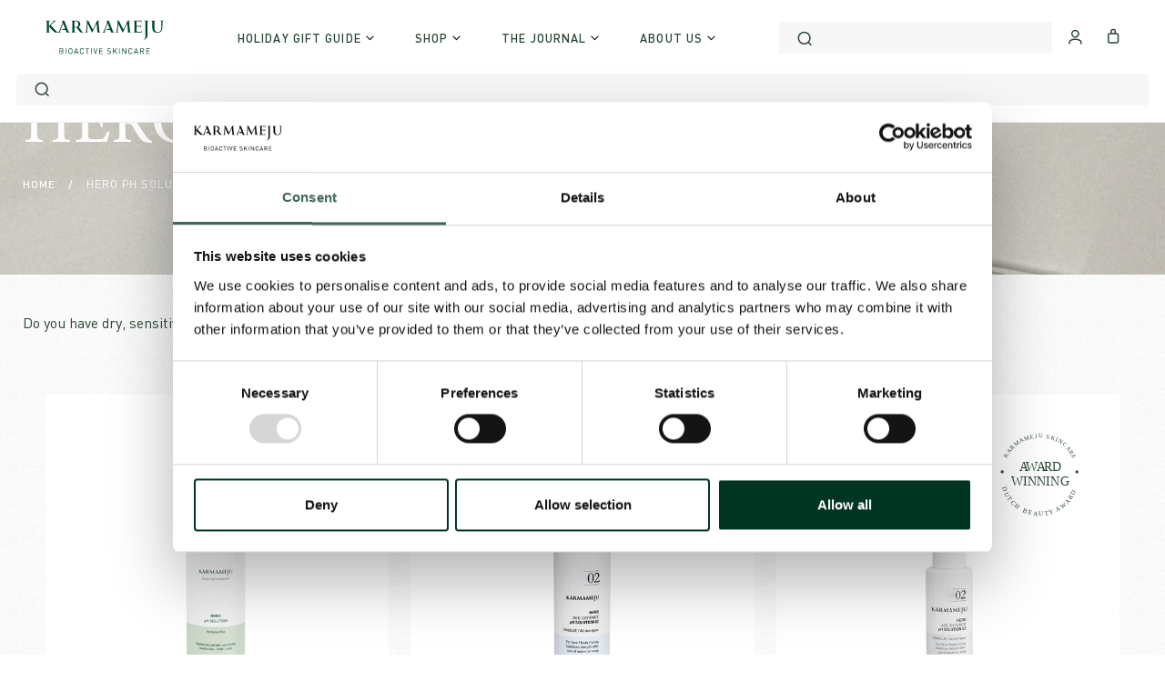

--- FILE ---
content_type: text/html; charset=utf-8
request_url: https://karmameju.com/en-at/collections/shop-hero
body_size: 59424
content:
<!doctype html>

<html class="no-js" lang="en">
  <head>
    <meta charset="utf-8">
    <meta http-equiv="X-UA-Compatible" content="IE=edge,chrome=1">
    <meta
      name="viewport"
      content="width=device-width, initial-scale=1.0, height=device-height, minimum-scale=1.0, user-scalable=0"
    >
    <meta name="theme-color" content="">

    <title>
      HERO pH solution
      
      
       &ndash; Karmameju Skincare
    </title>

    

    <!-- /snippets/hreflang.liquid --><link rel="alternate" hreflang="dk" href="https://karmameju.dk/collections/ph-regulering "><link rel="alternate" hreflang="x-default" href="https://karmameju.com/collections/shop-hero">
      <link rel="alternate" hreflang="en" href="https://karmameju.com/collections/shop-hero"><!-- end of hreflang -->

    <script
  src="https://code.jquery.com/jquery-3.6.1.min.js"
  integrity="sha256-o88AwQnZB+VDvE9tvIXrMQaPlFFSUTR+nldQm1LuPXQ="
  crossorigin="anonymous"
></script>
<script
  src="https://polyfill-fastly.net/v2/polyfill.min.js?features=fetch,Element.prototype.closest,Element.prototype.remove,Element.prototype.classList,Array.prototype.includes,Array.prototype.fill,Object.assign,CustomEvent,IntersectionObserver,IntersectionObserverEntry"
></script>

<link
  rel="stylesheet"
  href="https://cdnjs.cloudflare.com/ajax/libs/slick-carousel/1.9.0/slick.min.css"
>

<link
  rel="stylesheet"
  href="https://cdnjs.cloudflare.com/ajax/libs/slick-carousel/1.9.0/slick-theme.min.css"
>





<script src="https://a.klaviyo.com/media/js/onsite/onsite.js"></script>

<meta name="description" content="Do you have dry, sensitive or irritated skin? HERO is your step ZERO HERO retains moisture, combats dry skin and has a soothing effect on itchy skin. Water and soap can be astringent on skin, which is why your daily shower, hand wash or face cleanse can be the reason behind skin feeling dry and itchy. Our bestseller HE"><link rel="canonical" href="https://karmameju.com/en-at/collections/shop-hero"><link rel="shortcut icon" href="//karmameju.com/cdn/shop/files/K_Green_favicon.png?crop=center&height=32&v=1715848417&width=32" type="image/png"><meta property="og:type" content="website">
  <meta property="og:title" content="HERO pH solution">
  <meta property="og:image" content="http://karmameju.com/cdn/shop/collections/SLIDER_HERO_400ml_shop_grande.png?v=1677251366">
  <meta property="og:image:secure_url" content="https://karmameju.com/cdn/shop/collections/SLIDER_HERO_400ml_shop_grande.png?v=1677251366"><meta property="og:description" content="Do you have dry, sensitive or irritated skin? HERO is your step ZERO HERO retains moisture, combats dry skin and has a soothing effect on itchy skin. Water and soap can be astringent on skin, which is why your daily shower, hand wash or face cleanse can be the reason behind skin feeling dry and itchy. Our bestseller HE"><meta property="og:url" content="https://karmameju.com/en-at/collections/shop-hero">
<meta property="og:site_name" content="Karmameju Skincare"><meta name="twitter:card" content="summary"><meta name="twitter:title" content="HERO pH solution">
  <meta name="twitter:description" content="Do you have dry, sensitive or irritated skin? HERO is your step ZERO HERO retains moisture, combats dry skin and has a soothing effect on itchy skin. Water and soap can be astringent on skin, which is why your daily shower, hand wash or face cleanse can be the reason behind skin feeling dry and itchy. Our bestseller HERO compensates for the water’s astringent effect, retains moisture and has a calming effect on irritated skin. HERO is a serum-like product that stabilizes skin’s pH levels, and thereby maintain the skin’s protective barrier. When pH levels are in balance, your skin is in balance. HERO is the best defence against dry, itchy, problematic and irritated skin. HERO is your step ZERO. Use it as the first product after wash.  One HERO fits all: For face &amp;amp; body, for all skin types:">
  <meta name="twitter:image" content="https://karmameju.com/cdn/shop/collections/SLIDER_HERO_400ml_shop_600x600_crop_center.png?v=1677251366">

    <script>window.performance && window.performance.mark && window.performance.mark('shopify.content_for_header.start');</script><meta name="facebook-domain-verification" content="ro2qyxlpfyjyoyiq4gsphxhf0y8kqv">
<meta name="facebook-domain-verification" content="hsnk48lrxfyl1l2p3b1euy34z34cfi">
<meta name="google-site-verification" content="ot2yxU9GKbT5jDs8331cXcC2X9c6NPIJVHY3_VFjPBk">
<meta id="shopify-digital-wallet" name="shopify-digital-wallet" content="/2038431857/digital_wallets/dialog">
<meta name="shopify-requires-components" content="true" product-ids="8661876801869,8709639569741,8750168179021">
<meta name="shopify-checkout-api-token" content="ffce05ad53db314e25347d59e8cdacf7">
<meta id="in-context-paypal-metadata" data-shop-id="2038431857" data-venmo-supported="false" data-environment="production" data-locale="en_US" data-paypal-v4="true" data-currency="EUR">
<link rel="alternate" type="application/atom+xml" title="Feed" href="/en-at/collections/shop-hero.atom" />
<link rel="alternate" hreflang="x-default" href="https://karmameju.com/collections/shop-hero">
<link rel="alternate" hreflang="en-SE" href="https://karmameju.com/en-se/collections/shop-hero">
<link rel="alternate" hreflang="no-NO" href="https://karmameju.com/no-no/collections/shop-hero">
<link rel="alternate" hreflang="en-NO" href="https://karmameju.com/en-no/collections/shop-hero">
<link rel="alternate" hreflang="en-NL" href="https://karmameju.com/en-nl/collections/shop-hero">
<link rel="alternate" hreflang="de-NL" href="https://karmameju.com/de-nl/collections/hero-p-h-solution">
<link rel="alternate" hreflang="en-FR" href="https://karmameju.com/en-fr/collections/shop-hero">
<link rel="alternate" hreflang="en-FI" href="https://karmameju.com/en-fi/collections/shop-hero">
<link rel="alternate" hreflang="en-BE" href="https://karmameju.com/en-be/collections/shop-hero">
<link rel="alternate" hreflang="fr-BE" href="https://karmameju.com/fr-be/collections/shop-hero">
<link rel="alternate" hreflang="de-AT" href="https://karmameju.com/de-at/collections/hero-p-h-solution">
<link rel="alternate" hreflang="en-AT" href="https://karmameju.com/en-at/collections/shop-hero">
<link rel="alternate" hreflang="en-LU" href="https://karmameju.com/en-lu/collections/shop-hero">
<link rel="alternate" hreflang="fr-LU" href="https://karmameju.com/fr-lu/collections/shop-hero">
<link rel="alternate" hreflang="de-DE" href="https://karmameju.de/collections/hero-p-h-solution">
<link rel="alternate" hreflang="en-DE" href="https://karmameju.de/en/collections/shop-hero">
<link rel="alternate" hreflang="en-PL" href="https://karmameju.com/en-pl/collections/shop-hero">
<link rel="alternate" hreflang="de-CH" href="https://karmameju.com/de-ch/collections/hero-p-h-solution">
<link rel="alternate" hreflang="en-CH" href="https://karmameju.com/en-ch/collections/shop-hero">
<link rel="alternate" type="application/json+oembed" href="https://karmameju.com/en-at/collections/shop-hero.oembed">
<script async="async" src="/checkouts/internal/preloads.js?locale=en-AT"></script>
<link rel="preconnect" href="https://shop.app" crossorigin="anonymous">
<script async="async" src="https://shop.app/checkouts/internal/preloads.js?locale=en-AT&shop_id=2038431857" crossorigin="anonymous"></script>
<script id="apple-pay-shop-capabilities" type="application/json">{"shopId":2038431857,"countryCode":"DK","currencyCode":"EUR","merchantCapabilities":["supports3DS"],"merchantId":"gid:\/\/shopify\/Shop\/2038431857","merchantName":"Karmameju Skincare","requiredBillingContactFields":["postalAddress","email","phone"],"requiredShippingContactFields":["postalAddress","email","phone"],"shippingType":"shipping","supportedNetworks":["visa","maestro","masterCard","amex"],"total":{"type":"pending","label":"Karmameju Skincare","amount":"1.00"},"shopifyPaymentsEnabled":true,"supportsSubscriptions":true}</script>
<script id="shopify-features" type="application/json">{"accessToken":"ffce05ad53db314e25347d59e8cdacf7","betas":["rich-media-storefront-analytics"],"domain":"karmameju.com","predictiveSearch":true,"shopId":2038431857,"locale":"en"}</script>
<script>var Shopify = Shopify || {};
Shopify.shop = "karmameju-com.myshopify.com";
Shopify.locale = "en";
Shopify.currency = {"active":"EUR","rate":"1.0"};
Shopify.country = "AT";
Shopify.theme = {"name":"Production","id":150456566093,"schema_name":"Karmameju","schema_version":"1.0.0","theme_store_id":null,"role":"main"};
Shopify.theme.handle = "null";
Shopify.theme.style = {"id":null,"handle":null};
Shopify.cdnHost = "karmameju.com/cdn";
Shopify.routes = Shopify.routes || {};
Shopify.routes.root = "/en-at/";</script>
<script type="module">!function(o){(o.Shopify=o.Shopify||{}).modules=!0}(window);</script>
<script>!function(o){function n(){var o=[];function n(){o.push(Array.prototype.slice.apply(arguments))}return n.q=o,n}var t=o.Shopify=o.Shopify||{};t.loadFeatures=n(),t.autoloadFeatures=n()}(window);</script>
<script>
  window.ShopifyPay = window.ShopifyPay || {};
  window.ShopifyPay.apiHost = "shop.app\/pay";
  window.ShopifyPay.redirectState = null;
</script>
<script id="shop-js-analytics" type="application/json">{"pageType":"collection"}</script>
<script defer="defer" async type="module" src="//karmameju.com/cdn/shopifycloud/shop-js/modules/v2/client.init-shop-cart-sync_dlpDe4U9.en.esm.js"></script>
<script defer="defer" async type="module" src="//karmameju.com/cdn/shopifycloud/shop-js/modules/v2/chunk.common_FunKbpTJ.esm.js"></script>
<script type="module">
  await import("//karmameju.com/cdn/shopifycloud/shop-js/modules/v2/client.init-shop-cart-sync_dlpDe4U9.en.esm.js");
await import("//karmameju.com/cdn/shopifycloud/shop-js/modules/v2/chunk.common_FunKbpTJ.esm.js");

  window.Shopify.SignInWithShop?.initShopCartSync?.({"fedCMEnabled":true,"windoidEnabled":true});

</script>
<script>
  window.Shopify = window.Shopify || {};
  if (!window.Shopify.featureAssets) window.Shopify.featureAssets = {};
  window.Shopify.featureAssets['shop-js'] = {"shop-cart-sync":["modules/v2/client.shop-cart-sync_DIWHqfTk.en.esm.js","modules/v2/chunk.common_FunKbpTJ.esm.js"],"init-fed-cm":["modules/v2/client.init-fed-cm_CmNkGb1A.en.esm.js","modules/v2/chunk.common_FunKbpTJ.esm.js"],"shop-button":["modules/v2/client.shop-button_Dpfxl9vG.en.esm.js","modules/v2/chunk.common_FunKbpTJ.esm.js"],"init-shop-cart-sync":["modules/v2/client.init-shop-cart-sync_dlpDe4U9.en.esm.js","modules/v2/chunk.common_FunKbpTJ.esm.js"],"init-shop-email-lookup-coordinator":["modules/v2/client.init-shop-email-lookup-coordinator_DUdFDmvK.en.esm.js","modules/v2/chunk.common_FunKbpTJ.esm.js"],"init-windoid":["modules/v2/client.init-windoid_V_O5I0mt.en.esm.js","modules/v2/chunk.common_FunKbpTJ.esm.js"],"pay-button":["modules/v2/client.pay-button_x_P2fRzB.en.esm.js","modules/v2/chunk.common_FunKbpTJ.esm.js"],"shop-toast-manager":["modules/v2/client.shop-toast-manager_p8J9W8kY.en.esm.js","modules/v2/chunk.common_FunKbpTJ.esm.js"],"shop-cash-offers":["modules/v2/client.shop-cash-offers_CtPYbIPM.en.esm.js","modules/v2/chunk.common_FunKbpTJ.esm.js","modules/v2/chunk.modal_n1zSoh3t.esm.js"],"shop-login-button":["modules/v2/client.shop-login-button_C3-NmE42.en.esm.js","modules/v2/chunk.common_FunKbpTJ.esm.js","modules/v2/chunk.modal_n1zSoh3t.esm.js"],"avatar":["modules/v2/client.avatar_BTnouDA3.en.esm.js"],"init-shop-for-new-customer-accounts":["modules/v2/client.init-shop-for-new-customer-accounts_aeWumpsw.en.esm.js","modules/v2/client.shop-login-button_C3-NmE42.en.esm.js","modules/v2/chunk.common_FunKbpTJ.esm.js","modules/v2/chunk.modal_n1zSoh3t.esm.js"],"init-customer-accounts-sign-up":["modules/v2/client.init-customer-accounts-sign-up_CRLhpYdY.en.esm.js","modules/v2/client.shop-login-button_C3-NmE42.en.esm.js","modules/v2/chunk.common_FunKbpTJ.esm.js","modules/v2/chunk.modal_n1zSoh3t.esm.js"],"init-customer-accounts":["modules/v2/client.init-customer-accounts_BkuyBVsz.en.esm.js","modules/v2/client.shop-login-button_C3-NmE42.en.esm.js","modules/v2/chunk.common_FunKbpTJ.esm.js","modules/v2/chunk.modal_n1zSoh3t.esm.js"],"shop-follow-button":["modules/v2/client.shop-follow-button_DDNA7Aw9.en.esm.js","modules/v2/chunk.common_FunKbpTJ.esm.js","modules/v2/chunk.modal_n1zSoh3t.esm.js"],"checkout-modal":["modules/v2/client.checkout-modal_EOl6FxyC.en.esm.js","modules/v2/chunk.common_FunKbpTJ.esm.js","modules/v2/chunk.modal_n1zSoh3t.esm.js"],"lead-capture":["modules/v2/client.lead-capture_LZVhB0lN.en.esm.js","modules/v2/chunk.common_FunKbpTJ.esm.js","modules/v2/chunk.modal_n1zSoh3t.esm.js"],"shop-login":["modules/v2/client.shop-login_D4d_T_FR.en.esm.js","modules/v2/chunk.common_FunKbpTJ.esm.js","modules/v2/chunk.modal_n1zSoh3t.esm.js"],"payment-terms":["modules/v2/client.payment-terms_g-geHK5T.en.esm.js","modules/v2/chunk.common_FunKbpTJ.esm.js","modules/v2/chunk.modal_n1zSoh3t.esm.js"]};
</script>
<script>(function() {
  var isLoaded = false;
  function asyncLoad() {
    if (isLoaded) return;
    isLoaded = true;
    var urls = ["https:\/\/ufe.helixo.co\/scripts\/sdk.min.js?shop=karmameju-com.myshopify.com"];
    for (var i = 0; i < urls.length; i++) {
      var s = document.createElement('script');
      s.type = 'text/javascript';
      s.async = true;
      s.src = urls[i];
      var x = document.getElementsByTagName('script')[0];
      x.parentNode.insertBefore(s, x);
    }
  };
  if(window.attachEvent) {
    window.attachEvent('onload', asyncLoad);
  } else {
    window.addEventListener('load', asyncLoad, false);
  }
})();</script>
<script id="__st">var __st={"a":2038431857,"offset":3600,"reqid":"69a4238c-772e-471f-aaeb-0dd722d089ed-1765734556","pageurl":"karmameju.com\/en-at\/collections\/shop-hero","u":"5ae4cd38a44c","p":"collection","rtyp":"collection","rid":265001369713};</script>
<script>window.ShopifyPaypalV4VisibilityTracking = true;</script>
<script id="captcha-bootstrap">!function(){'use strict';const t='contact',e='account',n='new_comment',o=[[t,t],['blogs',n],['comments',n],[t,'customer']],c=[[e,'customer_login'],[e,'guest_login'],[e,'recover_customer_password'],[e,'create_customer']],r=t=>t.map((([t,e])=>`form[action*='/${t}']:not([data-nocaptcha='true']) input[name='form_type'][value='${e}']`)).join(','),a=t=>()=>t?[...document.querySelectorAll(t)].map((t=>t.form)):[];function s(){const t=[...o],e=r(t);return a(e)}const i='password',u='form_key',d=['recaptcha-v3-token','g-recaptcha-response','h-captcha-response',i],f=()=>{try{return window.sessionStorage}catch{return}},m='__shopify_v',_=t=>t.elements[u];function p(t,e,n=!1){try{const o=window.sessionStorage,c=JSON.parse(o.getItem(e)),{data:r}=function(t){const{data:e,action:n}=t;return t[m]||n?{data:e,action:n}:{data:t,action:n}}(c);for(const[e,n]of Object.entries(r))t.elements[e]&&(t.elements[e].value=n);n&&o.removeItem(e)}catch(o){console.error('form repopulation failed',{error:o})}}const l='form_type',E='cptcha';function T(t){t.dataset[E]=!0}const w=window,h=w.document,L='Shopify',v='ce_forms',y='captcha';let A=!1;((t,e)=>{const n=(g='f06e6c50-85a8-45c8-87d0-21a2b65856fe',I='https://cdn.shopify.com/shopifycloud/storefront-forms-hcaptcha/ce_storefront_forms_captcha_hcaptcha.v1.5.2.iife.js',D={infoText:'Protected by hCaptcha',privacyText:'Privacy',termsText:'Terms'},(t,e,n)=>{const o=w[L][v],c=o.bindForm;if(c)return c(t,g,e,D).then(n);var r;o.q.push([[t,g,e,D],n]),r=I,A||(h.body.append(Object.assign(h.createElement('script'),{id:'captcha-provider',async:!0,src:r})),A=!0)});var g,I,D;w[L]=w[L]||{},w[L][v]=w[L][v]||{},w[L][v].q=[],w[L][y]=w[L][y]||{},w[L][y].protect=function(t,e){n(t,void 0,e),T(t)},Object.freeze(w[L][y]),function(t,e,n,w,h,L){const[v,y,A,g]=function(t,e,n){const i=e?o:[],u=t?c:[],d=[...i,...u],f=r(d),m=r(i),_=r(d.filter((([t,e])=>n.includes(e))));return[a(f),a(m),a(_),s()]}(w,h,L),I=t=>{const e=t.target;return e instanceof HTMLFormElement?e:e&&e.form},D=t=>v().includes(t);t.addEventListener('submit',(t=>{const e=I(t);if(!e)return;const n=D(e)&&!e.dataset.hcaptchaBound&&!e.dataset.recaptchaBound,o=_(e),c=g().includes(e)&&(!o||!o.value);(n||c)&&t.preventDefault(),c&&!n&&(function(t){try{if(!f())return;!function(t){const e=f();if(!e)return;const n=_(t);if(!n)return;const o=n.value;o&&e.removeItem(o)}(t);const e=Array.from(Array(32),(()=>Math.random().toString(36)[2])).join('');!function(t,e){_(t)||t.append(Object.assign(document.createElement('input'),{type:'hidden',name:u})),t.elements[u].value=e}(t,e),function(t,e){const n=f();if(!n)return;const o=[...t.querySelectorAll(`input[type='${i}']`)].map((({name:t})=>t)),c=[...d,...o],r={};for(const[a,s]of new FormData(t).entries())c.includes(a)||(r[a]=s);n.setItem(e,JSON.stringify({[m]:1,action:t.action,data:r}))}(t,e)}catch(e){console.error('failed to persist form',e)}}(e),e.submit())}));const S=(t,e)=>{t&&!t.dataset[E]&&(n(t,e.some((e=>e===t))),T(t))};for(const o of['focusin','change'])t.addEventListener(o,(t=>{const e=I(t);D(e)&&S(e,y())}));const B=e.get('form_key'),M=e.get(l),P=B&&M;t.addEventListener('DOMContentLoaded',(()=>{const t=y();if(P)for(const e of t)e.elements[l].value===M&&p(e,B);[...new Set([...A(),...v().filter((t=>'true'===t.dataset.shopifyCaptcha))])].forEach((e=>S(e,t)))}))}(h,new URLSearchParams(w.location.search),n,t,e,['guest_login'])})(!0,!0)}();</script>
<script integrity="sha256-52AcMU7V7pcBOXWImdc/TAGTFKeNjmkeM1Pvks/DTgc=" data-source-attribution="shopify.loadfeatures" defer="defer" src="//karmameju.com/cdn/shopifycloud/storefront/assets/storefront/load_feature-81c60534.js" crossorigin="anonymous"></script>
<script crossorigin="anonymous" defer="defer" src="//karmameju.com/cdn/shopifycloud/storefront/assets/shopify_pay/storefront-65b4c6d7.js?v=20250812"></script>
<script data-source-attribution="shopify.dynamic_checkout.dynamic.init">var Shopify=Shopify||{};Shopify.PaymentButton=Shopify.PaymentButton||{isStorefrontPortableWallets:!0,init:function(){window.Shopify.PaymentButton.init=function(){};var t=document.createElement("script");t.src="https://karmameju.com/cdn/shopifycloud/portable-wallets/latest/portable-wallets.en.js",t.type="module",document.head.appendChild(t)}};
</script>
<script data-source-attribution="shopify.dynamic_checkout.buyer_consent">
  function portableWalletsHideBuyerConsent(e){var t=document.getElementById("shopify-buyer-consent"),n=document.getElementById("shopify-subscription-policy-button");t&&n&&(t.classList.add("hidden"),t.setAttribute("aria-hidden","true"),n.removeEventListener("click",e))}function portableWalletsShowBuyerConsent(e){var t=document.getElementById("shopify-buyer-consent"),n=document.getElementById("shopify-subscription-policy-button");t&&n&&(t.classList.remove("hidden"),t.removeAttribute("aria-hidden"),n.addEventListener("click",e))}window.Shopify?.PaymentButton&&(window.Shopify.PaymentButton.hideBuyerConsent=portableWalletsHideBuyerConsent,window.Shopify.PaymentButton.showBuyerConsent=portableWalletsShowBuyerConsent);
</script>
<script data-source-attribution="shopify.dynamic_checkout.cart.bootstrap">document.addEventListener("DOMContentLoaded",(function(){function t(){return document.querySelector("shopify-accelerated-checkout-cart, shopify-accelerated-checkout")}if(t())Shopify.PaymentButton.init();else{new MutationObserver((function(e,n){t()&&(Shopify.PaymentButton.init(),n.disconnect())})).observe(document.body,{childList:!0,subtree:!0})}}));
</script>
<link id="shopify-accelerated-checkout-styles" rel="stylesheet" media="screen" href="https://karmameju.com/cdn/shopifycloud/portable-wallets/latest/accelerated-checkout-backwards-compat.css" crossorigin="anonymous">
<style id="shopify-accelerated-checkout-cart">
        #shopify-buyer-consent {
  margin-top: 1em;
  display: inline-block;
  width: 100%;
}

#shopify-buyer-consent.hidden {
  display: none;
}

#shopify-subscription-policy-button {
  background: none;
  border: none;
  padding: 0;
  text-decoration: underline;
  font-size: inherit;
  cursor: pointer;
}

#shopify-subscription-policy-button::before {
  box-shadow: none;
}

      </style>

<script>window.performance && window.performance.mark && window.performance.mark('shopify.content_for_header.end');</script>

<script>window.BOLD = window.BOLD || {};
    window.BOLD.common = window.BOLD.common || {};
    window.BOLD.common.Shopify = window.BOLD.common.Shopify || {};
    window.BOLD.common.Shopify.shop = {
      domain: 'karmameju.com',
      permanent_domain: 'karmameju-com.myshopify.com',
      url: 'https://karmameju.com',
      secure_url: 'https://karmameju.com/en-at',
      money_format: "€{{amount_with_comma_separator}}",
      currency: "EUR"
    };
    window.BOLD.common.Shopify.customer = {
      id: null,
      tags: null,
    };
    window.BOLD.common.Shopify.cart = {"note":null,"attributes":{},"original_total_price":0,"total_price":0,"total_discount":0,"total_weight":0.0,"item_count":0,"items":[],"requires_shipping":false,"currency":"EUR","items_subtotal_price":0,"cart_level_discount_applications":[],"checkout_charge_amount":0};
    window.BOLD.common.template = 'collection';window.BOLD.common.Shopify.formatMoney = function(money, format) {
        function n(t, e) {
            return "undefined" == typeof t ? e : t
        }
        function r(t, e, r, i) {
            if (e = n(e, 2),
                r = n(r, ","),
                i = n(i, "."),
            isNaN(t) || null == t)
                return 0;
            t = (t / 100).toFixed(e);
            var o = t.split(".")
                , a = o[0].replace(/(\d)(?=(\d\d\d)+(?!\d))/g, "$1" + r)
                , s = o[1] ? i + o[1] : "";
            return a + s
        }
        "string" == typeof money && (money = money.replace(".", ""));
        var i = ""
            , o = /\{\{\s*(\w+)\s*\}\}/
            , a = format || window.BOLD.common.Shopify.shop.money_format || window.Shopify.money_format || "$ {{ amount }}";
        switch (a.match(o)[1]) {
            case "amount":
                i = r(money, 2, ",", ".");
                break;
            case "amount_no_decimals":
                i = r(money, 0, ",", ".");
                break;
            case "amount_with_comma_separator":
                i = r(money, 2, ".", ",");
                break;
            case "amount_no_decimals_with_comma_separator":
                i = r(money, 0, ".", ",");
                break;
            case "amount_with_space_separator":
                i = r(money, 2, " ", ",");
                break;
            case "amount_no_decimals_with_space_separator":
                i = r(money, 0, " ", ",");
                break;
            case "amount_with_apostrophe_separator":
                i = r(money, 2, "'", ".");
                break;
        }
        return a.replace(o, i);
    };
    window.BOLD.common.Shopify.saveProduct = function (handle, product) {
      if (typeof handle === 'string' && typeof window.BOLD.common.Shopify.products[handle] === 'undefined') {
        if (typeof product === 'number') {
          window.BOLD.common.Shopify.handles[product] = handle;
          product = { id: product };
        }
        window.BOLD.common.Shopify.products[handle] = product;
      }
    };
    window.BOLD.common.Shopify.saveVariant = function (variant_id, variant) {
      if (typeof variant_id === 'number' && typeof window.BOLD.common.Shopify.variants[variant_id] === 'undefined') {
        window.BOLD.common.Shopify.variants[variant_id] = variant;
      }
    };window.BOLD.common.Shopify.products = window.BOLD.common.Shopify.products || {};
    window.BOLD.common.Shopify.variants = window.BOLD.common.Shopify.variants || {};
    window.BOLD.common.Shopify.handles = window.BOLD.common.Shopify.handles || {};window.BOLD.common.Shopify.saveProduct(null, null);window.BOLD.apps_installed = {"Product Upsell":3} || {};window.BOLD.common.Shopify.saveProduct("hero-ph-solution-02-400-ml", 6594900033649);window.BOLD.common.Shopify.saveVariant(39399548944497, { product_id: 6594900033649, product_handle: "hero-ph-solution-02-400-ml", price: 4700, group_id: '', csp_metafield: {}});window.BOLD.common.Shopify.saveProduct("hero-ph-solution-02", 1521839014001);window.BOLD.common.Shopify.saveVariant(13592730108017, { product_id: 1521839014001, product_handle: "hero-ph-solution-02", price: 3300, group_id: '', csp_metafield: {}});window.BOLD.common.Shopify.saveProduct("hero-ph-solution-02-travel-size", 1521830723697);window.BOLD.common.Shopify.saveVariant(13592668340337, { product_id: 1521830723697, product_handle: "hero-ph-solution-02-travel-size", price: 1400, group_id: '', csp_metafield: {}});window.BOLD.common.Shopify.metafields = window.BOLD.common.Shopify.metafields || {};window.BOLD.common.Shopify.metafields["bold_rp"] = {};window.BOLD.common.Shopify.metafields["bold_csp_defaults"] = {};window.BOLD.common.cacheParams = window.BOLD.common.cacheParams || {};
</script>

<link href="//karmameju.com/cdn/shop/t/21/assets/bold-upsell.css?v=60106168837296338401695379586" rel="stylesheet" type="text/css" media="all" />
<link href="//karmameju.com/cdn/shop/t/21/assets/bold-upsell-custom.css?14870" rel="stylesheet" type="text/css" media="all" />
<script>
</script><style>
  :root {
    --color-background: #ffffff;
    --color-heading: #294634;
    --color-text: #294634;
    --button-background: #294634;
    --button-text-color: #ffffff;
  }
</style>


    <style data-shopify>
  @font-face {
      font-family: 'DIN';
      src: url('//karmameju.com/cdn/shop/t/21/assets/DIN-Medium.eot?v=66342738522361993291687787842');
      src: url('//karmameju.com/cdn/shop/t/21/assets/DIN-Medium.eot?v=66342738522361993291687787842#iefix') format('embedded-opentype'),
          url('//karmameju.com/cdn/shop/t/21/assets/DIN-Medium.woff2?v=55900302077370437961687787842') format('woff2'),
          url('//karmameju.com/cdn/shop/t/21/assets/DIN-Medium.woff?v=8704011107144092291687787842') format('woff'),
          url('//karmameju.com/cdn/shop/t/21/assets/DIN-Medium.ttf?v=83198292914902134001687787843') format('truetype'),
          url('//karmameju.com/cdn/shop/t/21/assets/DIN-Medium.svg?v=124518124296526409151687787838#DIN-Medium') format('svg');
      font-weight: 500;
      font-style: normal;
  }

  @font-face {
      font-family: 'DIN';
      src: url('//karmameju.com/cdn/shop/t/21/assets/DIN-Regular.eot?v=110552709869547141701687787847');
      src: url('//karmameju.com/cdn/shop/t/21/assets/DIN-Regular.eot?v=110552709869547141701687787847#iefix') format('embedded-opentype'),
          url('//karmameju.com/cdn/shop/t/21/assets/DIN-Regular.woff2?v=7756208758294807821687787845') format('woff2'),
          url('//karmameju.com/cdn/shop/t/21/assets/DIN-Regular.woff?v=73107190321136584051687787842') format('woff'),
          url('//karmameju.com/cdn/shop/t/21/assets/DIN-Regular.ttf?v=105963090235196508541687787844') format('truetype'),
          url('//karmameju.com/cdn/shop/t/21/assets/DIN-Regular.svg?v=157964548061352240571687787838#DIN-Regular') format('svg');
      font-weight: normal;
      font-style: normal;
  }

  @font-face {
      font-family: 'DIN';
      src: url('//karmameju.com/cdn/shop/t/21/assets/DIN-Light.eot?v=119526526413385474061687787847');
      src: url('//karmameju.com/cdn/shop/t/21/assets/DIN-Light.eot?v=119526526413385474061687787847#iefix') format('embedded-opentype'),
          url('//karmameju.com/cdn/shop/t/21/assets/DIN-Light.woff2?v=46527191417317223931687787842') format('woff2'),
          url('//karmameju.com/cdn/shop/t/21/assets/DIN-Light.woff?v=28070319789637152281687787843') format('woff'),
          url('//karmameju.com/cdn/shop/t/21/assets/DIN-Light.ttf?v=54351183822343875251687787841') format('truetype'),
          url('//karmameju.com/cdn/shop/t/21/assets/DIN-Light.svg?v=10336637612619806221687787843#DIN-Light') format('svg');
      font-weight: 300;
      font-style: normal;
  }

  @font-face {
    font-family: 'din-2014';
    src: url('//karmameju.com/cdn/shop/t/21/assets/DIN-2014-Italic.woff2?v=13810006718013101411737536648') format('woff2'),
      url('//karmameju.com/cdn/shop/t/21/assets/DIN-2014-Italic.ttf?v=124754554471528165271737536647') format('truetype');
    font-display: auto;
    font-style: italic;
    font-weight: 400;
    font-stretch: normal;
  }

  @font-face {
    font-family: 'din-2014';
    src: url('//karmameju.com/cdn/shop/t/21/assets/DIN-2014-Regular.woff2?v=158440410217781903361737536650') format('woff2'),
      url('//karmameju.com/cdn/shop/t/21/assets/DIN-2014-Regular.ttf?v=20833108786351263631737536649') format('truetype');
    font-display: auto;
    font-style: normal;
    font-weight: 400;
    font-stretch: normal;
  }

  @font-face {
    font-family: 'din-2014';
    src: url('//karmameju.com/cdn/shop/t/21/assets/DIN-2014-Bold-Italic.woff2?v=164341024146701165211737536645') format('woff2'),
      url('//karmameju.com/cdn/shop/t/21/assets/DIN-2014-Bold-Italic.ttf?v=29684424726877714141737536644') format('truetype');
    font-display: auto;
    font-style: italic;
    font-weight: 700;
    font-stretch: normal;
  }

  @font-face {
    font-family: 'din-2014';
    src: url('//karmameju.com/cdn/shop/t/21/assets/DIN-2014-Bold.woff2?v=137841792534639535621737536646') format('woff2'),
      url('//karmameju.com/cdn/shop/t/21/assets/DIN-2014-Bold.ttf?v=97850033195190109581737536645') format('truetype');
    font-display: auto;
    font-style: normal;
    font-weight: 700;
    font-stretch: normal;
  }

  @font-face {
    font-family: 'minion-3';
    src: url('//karmameju.com/cdn/shop/t/21/assets/Minion-3-Italic.woff2?v=64109257166287560441737536657') format('woff2'),
      url('//karmameju.com/cdn/shop/t/21/assets/Minion-3-Italic.ttf?v=51495751365749739551737536655') format('truetype');
    font-display: auto;
    font-style: italic;
    font-weight: 400;
    font-stretch: normal;
  }

  @font-face {
    font-family: 'minion-3';
    src: url('//karmameju.com/cdn/shop/t/21/assets/Minion-3-Regular.woff2?v=56864321672518195171737536659') format('woff2'),
      url('//karmameju.com/cdn/shop/t/21/assets/Minion-3-Regular.ttf?v=95721331396400846691737536658') format('truetype');
    font-display: auto;
    font-style: normal;
    font-weight: 400;
    font-stretch: normal;
  }

  @font-face {
    font-family: 'minion-3';
    src: url('//karmameju.com/cdn/shop/t/21/assets/Minion-3-Bold.woff2?v=136783387173380070651737536654') format('woff2'),
      url('//karmameju.com/cdn/shop/t/21/assets/Minion-3-Bold.ttf?v=80720192930570598831737536653') format('truetype');
    font-display: auto;
    font-style: normal;
    font-weight: 700;
    font-stretch: normal;
  }

  @font-face {
    font-family: 'minion-3';
    src: url('//karmameju.com/cdn/shop/t/21/assets/Minion-3-Bold-Italic.woff2?v=119714796560898754841737536652') format('woff2'),
      url('//karmameju.com/cdn/shop/t/21/assets/Minion-3-Bold-Italic.ttf?v=182939805902422037221737536651') format('truetype');
    font-display: auto;
    font-style: italic;
    font-weight: 700;
    font-stretch: normal;
  }
</style>

    <link href="//karmameju.com/cdn/shop/t/21/assets/theme.scss.css?v=97082404205239589261761118067" rel="stylesheet" type="text/css" media="all" />
    <link href="//karmameju.com/cdn/shop/t/21/assets/style.css?v=106787608218250665281761118057" rel="stylesheet" type="text/css" media="all" />
    <link href="//karmameju.com/cdn/shop/t/21/assets/parcel_style.css?v=294642117302575721761208186" rel="stylesheet" type="text/css" media="all" />

    <script>
  // This allows to expose several variables to the global scope, to be used in scripts
  window.theme = {
    template: "collection",
    shopCurrency: "EUR",
    moneyFormat: "€{{amount_with_comma_separator}}",
    moneyWithCurrencyFormat: "€{{amount_with_comma_separator}} EUR",
    currencyConversionEnabled: false,
    currencyConversionMoneyFormat: "money_format",
    currencyConversionRoundAmounts: true,
    searchMode: "product,article",
    showPageTransition: false,
    showElementStaggering: true,
    showImageZooming: true,
    customerLoggedIn: null,
    customerEmail: null,
    icons: {
      copy: "\u003csvg class=\"Icon Icon--copy-2\" viewBox=\"0 0 18 20\" fill=\"none\" xmlns=\"http:\/\/www.w3.org\/2000\/svg\"\u003e\n      \u003cpath d=\"M15.1339 5.39746H7.33548C7.08952 5.3981 6.8461 5.44722 6.61915 5.54202C6.39219 5.63682 6.18615 5.77544 6.01282 5.94994C5.83948 6.12444 5.70226 6.33141 5.60899 6.559C5.51572 6.78659 5.46823 7.03033 5.46925 7.27629V17.0563C5.46925 18.0936 6.30494 18.9351 7.33548 18.9351H15.1339C15.3798 18.9345 15.6233 18.8854 15.8502 18.7906C16.0772 18.6958 16.2832 18.5571 16.4565 18.3826C16.6299 18.2081 16.7671 18.0012 16.8604 17.7736C16.9536 17.546 17.0011 17.3022 17.0001 17.0563V7.27629C17.0001 6.23896 16.1644 5.39746 15.1339 5.39746Z\" stroke=\"currentColor\" stroke-width=\"1.2\" stroke-linecap=\"round\" stroke-linejoin=\"round\" fill=\"none\"\/\u003e\n      \u003cpath d=\"M12.5309 5.39751V2.87883C12.5309 2.38052 12.3341 1.90257 11.9841 1.55066C11.8113 1.37644 11.6058 1.2381 11.3793 1.14359C11.1529 1.04909 10.91 1.00029 10.6646 1H2.86623C2.3718 1 1.89676 1.19777 1.54775 1.55066C1.1975 1.90405 1.00069 2.38127 1 2.87883V12.6588C1 13.1571 1.1968 13.6351 1.54678 13.987C1.89676 14.3389 2.37083 14.5377 2.86623 14.5377H5.46925\" stroke=\"currentColor\" stroke-width=\"1.2\" stroke-linecap=\"round\" stroke-linejoin=\"round\" fill=\"none\"\/\u003e\n    \u003c\/svg\u003e",
      checkmark: "\u003csvg\n      class=\"Icon Icon--checkmark\"\n      xmlns=\"http:\/\/www.w3.org\/2000\/svg\"\n      viewBox=\"0 0 18.452 12.787\"\n    \u003e\n      \u003cpath id=\"flueben_bio_green\" d=\"M1,6.219l5.858,5.858L18.041,1\" transform=\"translate(-0.293 -0.29)\" fill=\"none\" stroke=\"currentColor\" stroke-linejoin=\"round\" stroke-width=\"2\"\/\u003e\n    \u003c\/svg\u003e"
    },
    klaviyo_public_api_key: "R3eWJB"
  };

  window.languages = {
    cartAddNote: "Add Order Note",
    cartEditNote: "Edit Order Note",
    productImageLoadingError: "This image could not be loaded. Please try to reload the page.",
    productFormAddToCart: "Add to cart",
    productFormUnavailable: "Unavailable",
    productFormSoldOut: "Sold Out",
    shippingEstimatorOneResult: "1 option available:",
    shippingEstimatorMoreResults: "{{count}} options available:",
    shippingEstimatorNoResults: "No shipping could be found",
    customerLoginCancel: "",
    customerLoginSubmit: "Login",
    cart_terms_confirmation: "You must agree to the terms and conditions before continuing.",
    welcome_gift_redeemed: "Du har indløst din velkomstgave",
    error_message_klaviyo: "Remember to enter your email and check if it contains \u0026quot;@\u0026quot;.",
    welcome_gift_not_redeemed: "Du har endnu ikke indløst din velkomstgave",
    birthday_gift_not_redeemed: "Du har haft fødselsdag for nyligt og har en \u003cb\u003efødselsdagsgave\u003c\/b\u003e til gode",
    kk_gift_not_redeemed: "Du har en klub gave tilgode, brug kode: ",
    referral_discount_not_redeemed: "",
    show_orders_overview: "Show orders",
    code_copied_to_clipboard: "Kopieret"
  };

  window.lazySizesConfig = {
    loadHidden: false,
    hFac: 0.5,
    expFactor: 2,
    ricTimeout: 150,
    lazyClass: 'Image--lazyLoad',
    loadingClass: 'Image--lazyLoading',
    loadedClass: 'Image--lazyLoaded'
  };

  window.routes = {
    predictive_search_url: '/en-at/search/suggest',
    account_register_url: 'https://shopify.com/2038431857/account?locale=en'
  };
</script>


    <script>
      document.documentElement.className = document.documentElement.className.replace('no-js', 'js');
      document.documentElement.style.setProperty('--window-height', window.innerHeight + 'px');

      // We do a quick detection of some features (we could use Modernizr but for so little...)
      (function () {
        document.documentElement.className +=
          window.CSS && window.CSS.supports('(position: sticky) or (position: -webkit-sticky)')
            ? ' supports-sticky'
            : ' no-supports-sticky';
        document.documentElement.className += window.matchMedia('(-moz-touch-enabled: 1), (hover: none)').matches
          ? ' no-supports-hover'
          : ' supports-hover';
      })();

      window.onpageshow = function (event) {
        if (event.persisted) {
          window.location.reload();
        }
      };
    </script>

    <script src="//karmameju.com/cdn/shop/t/21/assets/lazysizes.min.js?v=174358363404432586981687787839" async></script>

    


    

    <script src="//karmameju.com/cdn/shop/t/21/assets/libs.min.js?v=88466822118989791001687787845" defer></script>
    <script src="//karmameju.com/cdn/shop/t/21/assets/theme.js?v=37238609173027621511761118058" defer></script>
    <script src="//karmameju.com/cdn/shop/t/21/assets/custom.js?v=67749622768582172581731315714" defer></script>
    <script src="//karmameju.com/cdn/shop/t/21/assets/app.js?v=142494571874712482781687787846" defer></script>

    <!-- Google Tag Manager -->
    <script>
      (function (w, d, s, l, i) {
        w[l] = w[l] || [];
        w[l].push({ 'gtm.start': new Date().getTime(), event: 'gtm.js' });
        var f = d.getElementsByTagName(s)[0],
          j = d.createElement(s),
          dl = l != 'dataLayer' ? '&l=' + l : '';
        j.async = true;
        j.src = 'https://www.googletagmanager.com/gtm.js?id=' + i + dl;
        f.parentNode.insertBefore(j, f);
      })(window, document, 'script', 'dataLayer', 'GTM-MXXSS9P');
    </script>
    <!-- End Google Tag Manager -->

    
    

  <script type="text/javascript">if(typeof window.hulkappsWishlist === 'undefined') {
        window.hulkappsWishlist = {};
        }
        window.hulkappsWishlist.baseURL = '/apps/advanced-wishlist/api';
        window.hulkappsWishlist.hasAppBlockSupport = '1';
        </script>
<!-- BEGIN app block: shopify://apps/judge-me-reviews/blocks/judgeme_core/61ccd3b1-a9f2-4160-9fe9-4fec8413e5d8 --><!-- Start of Judge.me Core -->




<link rel="dns-prefetch" href="https://cdnwidget.judge.me">
<link rel="dns-prefetch" href="https://cdn.judge.me">
<link rel="dns-prefetch" href="https://cdn1.judge.me">
<link rel="dns-prefetch" href="https://api.judge.me">

<script data-cfasync='false' class='jdgm-settings-script'>window.jdgmSettings={"pagination":5,"disable_web_reviews":false,"badge_no_review_text":"No reviews","badge_n_reviews_text":"({{ n }})","badge_star_color":"#294634","hide_badge_preview_if_no_reviews":true,"badge_hide_text":false,"enforce_center_preview_badge":false,"widget_title":"Customer Reviews","widget_open_form_text":"Write a review","widget_close_form_text":"Cancel review","widget_refresh_page_text":"Refresh page","widget_summary_text":"Based on {{ number_of_reviews }} review/reviews","widget_no_review_text":"Be the first to write a review","widget_name_field_text":"Display name","widget_verified_name_field_text":"Verified Name (public)","widget_name_placeholder_text":"Display name","widget_required_field_error_text":"This field is required.","widget_email_field_text":"Email address","widget_verified_email_field_text":"Verified Email (private, can not be edited)","widget_email_placeholder_text":"Your email address","widget_email_field_error_text":"Please enter a valid email address.","widget_rating_field_text":"Rating","widget_review_title_field_text":"Review Title","widget_review_title_placeholder_text":"Give your review a title","widget_review_body_field_text":"Review content","widget_review_body_placeholder_text":"Start writing here...","widget_pictures_field_text":"Picture/Video (optional)","widget_submit_review_text":"Submit Review","widget_submit_verified_review_text":"Submit Verified Review","widget_submit_success_msg_with_auto_publish":"Thank you! Please refresh the page in a few moments to see your review. You can remove or edit your review by logging into \u003ca href='https://judge.me/login' target='_blank' rel='nofollow noopener'\u003eJudge.me\u003c/a\u003e","widget_submit_success_msg_no_auto_publish":"Thank you! Your review will be published as soon as it is approved by the shop admin. You can remove or edit your review by logging into \u003ca href='https://judge.me/login' target='_blank' rel='nofollow noopener'\u003eJudge.me\u003c/a\u003e","widget_show_default_reviews_out_of_total_text":"Showing {{ n_reviews_shown }} out of {{ n_reviews }} reviews.","widget_show_all_link_text":"Show all","widget_show_less_link_text":"Show less","widget_author_said_text":"{{ reviewer_name }} said:","widget_days_text":"{{ n }} days ago","widget_weeks_text":"{{ n }} week/weeks ago","widget_months_text":"{{ n }} month/months ago","widget_years_text":"{{ n }} year/years ago","widget_yesterday_text":"Yesterday","widget_today_text":"Today","widget_replied_text":"\u003e\u003e {{ shop_name }} replied:","widget_read_more_text":"Read more","widget_rating_filter_see_all_text":"See all reviews","widget_sorting_most_recent_text":"Most Recent","widget_sorting_highest_rating_text":"Highest Rating","widget_sorting_lowest_rating_text":"Lowest Rating","widget_sorting_with_pictures_text":"Only Pictures","widget_sorting_most_helpful_text":"Most Helpful","widget_open_question_form_text":"Ask a question","widget_reviews_subtab_text":"Reviews","widget_questions_subtab_text":"Questions","widget_question_label_text":"Question","widget_answer_label_text":"Answer","widget_question_placeholder_text":"Write your question here","widget_submit_question_text":"Submit Question","widget_question_submit_success_text":"Thank you for your question! We will notify you once it gets answered.","widget_star_color":"#294634","verified_badge_text":"Verified","verified_badge_placement":"left-of-reviewer-name","widget_hide_border":false,"widget_social_share":false,"widget_thumb":false,"widget_review_location_show":false,"widget_location_format":"country_iso_code","all_reviews_include_out_of_store_products":true,"all_reviews_out_of_store_text":"(out of store)","all_reviews_product_name_prefix_text":"about","enable_review_pictures":true,"enable_question_anwser":false,"review_date_format":"dd/mm/yyyy","widget_product_reviews_subtab_text":"Product Reviews","widget_shop_reviews_subtab_text":"Shop Reviews","widget_write_a_store_review_text":"Write a Store Review","widget_other_languages_heading":"Reviews in Other Languages","widget_translate_review_text":"Translate review to {{ language }}","widget_translating_review_text":"Translating...","widget_show_original_translation_text":"Show original ({{ language }})","widget_translate_review_failed_text":"Review couldn't be translated.","widget_translate_review_retry_text":"Retry","widget_translate_review_try_again_later_text":"Try again later","widget_sorting_pictures_first_text":"Pictures First","floating_tab_button_name":"★ Reviews","floating_tab_title":"Let customers speak for us","floating_tab_url":"","floating_tab_url_enabled":false,"all_reviews_text_badge_text":"Customers rate us {{ shop.metafields.judgeme.all_reviews_rating | round: 1 }}/5 based on {{ shop.metafields.judgeme.all_reviews_count }} reviews.","all_reviews_text_badge_text_branded_style":"{{ shop.metafields.judgeme.all_reviews_rating | round: 1 }} out of 5 stars based on {{ shop.metafields.judgeme.all_reviews_count }} reviews","all_reviews_text_badge_url":"","all_reviews_text_style":"branded","featured_carousel_title":"Let customers speak for us","featured_carousel_count_text":"from {{ n }} reviews","featured_carousel_url":"","verified_count_badge_style":"branded","verified_count_badge_url":"","widget_star_use_custom_color":true,"picture_reminder_submit_button":"Upload Pictures","widget_sorting_videos_first_text":"Videos First","widget_review_pending_text":"Pending","remove_microdata_snippet":false,"preview_badge_no_question_text":"No questions","preview_badge_n_question_text":"{{ number_of_questions }} question/questions","widget_search_bar_placeholder":"Search reviews","widget_sorting_verified_only_text":"Verified only","featured_carousel_verified_badge_enable":true,"featured_carousel_more_reviews_button_text":"Read more reviews","featured_carousel_view_product_button_text":"View product","all_reviews_page_load_more_text":"Load More Reviews","widget_advanced_speed_features":5,"widget_public_name_text":"displayed publicly like","default_reviewer_name_has_non_latin":true,"widget_reviewer_anonymous":"Anonymous","medals_widget_title":"Judge.me Review Medals","widget_invalid_yt_video_url_error_text":"Not a YouTube video URL","widget_max_length_field_error_text":"Please enter no more than {0} characters.","widget_verified_by_shop_text":"Verified by Shop","widget_load_with_code_splitting":true,"widget_ugc_title":"Made by us, Shared by you","widget_ugc_subtitle":"Tag us to see your picture featured in our page","widget_ugc_primary_button_text":"Buy Now","widget_ugc_secondary_button_text":"Load More","widget_ugc_reviews_button_text":"View Reviews","widget_primary_color":"#294634","widget_summary_average_rating_text":"{{ average_rating }} out of 5","widget_media_grid_title":"Customer photos \u0026 videos","widget_media_grid_see_more_text":"See more","widget_verified_by_judgeme_text":"Verified by Judge.me","widget_verified_by_judgeme_text_in_store_medals":"Verified by Judge.me","widget_media_field_exceed_quantity_message":"Sorry, we can only accept {{ max_media }} for one review.","widget_media_field_exceed_limit_message":"{{ file_name }} is too large, please select a {{ media_type }} less than {{ size_limit }}MB.","widget_review_submitted_text":"Review Submitted!","widget_question_submitted_text":"Question Submitted!","widget_close_form_text_question":"Cancel","widget_write_your_answer_here_text":"Write your answer here","widget_enabled_branded_link":true,"widget_show_collected_by_judgeme":true,"widget_collected_by_judgeme_text":"collected by Judge.me","widget_load_more_text":"Load More","widget_full_review_text":"Full Review","widget_read_more_reviews_text":"Read More Reviews","widget_read_questions_text":"Read Questions","widget_questions_and_answers_text":"Questions \u0026 Answers","widget_verified_by_text":"Verified by","widget_verified_text":"Verified","widget_number_of_reviews_text":"{{ number_of_reviews }} reviews","widget_back_button_text":"Back","widget_next_button_text":"Next","widget_custom_forms_filter_button":"Filters","how_reviews_are_collected":"How reviews are collected?","widget_gdpr_statement":"How we use your data: We'll only contact you about the review you left, and only if necessary. By submitting your review, you agree to Judge.me's \u003ca href='https://judge.me/terms' target='_blank' rel='nofollow noopener'\u003eterms\u003c/a\u003e, \u003ca href='https://judge.me/privacy' target='_blank' rel='nofollow noopener'\u003eprivacy\u003c/a\u003e and \u003ca href='https://judge.me/content-policy' target='_blank' rel='nofollow noopener'\u003econtent\u003c/a\u003e policies.","widget_translate_review_content_enabled":true,"widget_translate_review_content_method":"automatic","review_snippet_widget_round_border_style":true,"review_snippet_widget_card_color":"#FFFFFF","review_snippet_widget_slider_arrows_background_color":"#FFFFFF","review_snippet_widget_slider_arrows_color":"#000000","review_snippet_widget_star_color":"#108474","all_reviews_product_variant_label_text":"Variant: ","widget_show_verified_branding":true,"redirect_reviewers_invited_via_email":"review_widget","review_content_screen_title_text":"How would you rate this product?","review_content_introduction_text":"We would love it if you would share a bit about your experience.","one_star_review_guidance_text":"Poor","five_star_review_guidance_text":"Great","customer_information_screen_title_text":"About you","customer_information_introduction_text":"Please tell us more about you.","custom_questions_screen_title_text":"Your experience in more detail","custom_questions_introduction_text":"Here are a few questions to help us understand more about your experience.","review_submitted_screen_title_text":"Thanks for your review!","review_submitted_screen_thank_you_text":"We are processing it and it will appear on the store soon.","review_submitted_screen_email_verification_text":"Please confirm your email by clicking the link we just sent you. This helps us keep reviews authentic.","review_submitted_request_store_review_text":"Would you like to share your experience of shopping with us?","review_submitted_review_other_products_text":"Would you like to review these products?","reviewer_media_screen_title_picture_text":"Share a picture","reviewer_media_introduction_picture_text":"Upload a photo to support your review.","reviewer_media_screen_title_video_text":"Share a video","reviewer_media_introduction_video_text":"Upload a video to support your review.","reviewer_media_screen_title_picture_or_video_text":"Share a picture or video","reviewer_media_introduction_picture_or_video_text":"Upload a photo or video to support your review.","reviewer_media_youtube_url_text":"Paste your Youtube URL here","advanced_settings_next_step_button_text":"Next","advanced_settings_close_review_button_text":"Close","write_review_flow_required_text":"Required","write_review_flow_privacy_message_text":"We respect your privacy.","write_review_flow_anonymous_text":"Post review as anonymous","write_review_flow_visibility_text":"This won't be visible to other customers.","write_review_flow_multiple_selection_help_text":"Select as many as you like","write_review_flow_single_selection_help_text":"Select one option","write_review_flow_required_field_error_text":"This field is required","write_review_flow_invalid_email_error_text":"Please enter a valid email address","write_review_flow_max_length_error_text":"Max. {{ max_length }} characters.","write_review_flow_media_upload_text":"\u003cb\u003eClick to upload\u003c/b\u003e or drag and drop","write_review_flow_gdpr_statement":"We'll only contact you about your review if necessary. By submitting your review, you agree to our \u003ca href='https://judge.me/terms' target='_blank' rel='nofollow noopener'\u003eterms and conditions\u003c/a\u003e and \u003ca href='https://judge.me/privacy' target='_blank' rel='nofollow noopener'\u003eprivacy policy\u003c/a\u003e.","transparency_badges_collected_via_store_invite_text":"Review collected via store invitation","transparency_badges_from_another_provider_text":"Review collected from another provider","transparency_badges_collected_from_store_visitor_text":"Review collected from a store visitor","transparency_badges_written_in_google_text":"Review written in Google","transparency_badges_written_in_etsy_text":"Review written in Etsy","transparency_badges_written_in_shop_app_text":"Review written in Shop App","transparency_badges_earned_reward_text":"Review earned a reward for future purchase","platform":"shopify","branding_url":"https://app.judge.me/reviews/stores/karmameju.com","branding_text":"Powered by Judge.me","locale":"en","reply_name":"Karmameju Skincare","widget_version":"3.0","footer":true,"autopublish":true,"review_dates":true,"enable_custom_form":false,"shop_use_review_site":true,"shop_locale":"en","enable_multi_locales_translations":true,"show_review_title_input":true,"review_verification_email_status":"always","can_be_branded":true,"reply_name_text":"Karmameju Skincare"};</script> <style class='jdgm-settings-style'>.jdgm-xx{left:0}:root{--jdgm-primary-color: #294634;--jdgm-secondary-color: rgba(41,70,52,0.1);--jdgm-star-color: #294634;--jdgm-write-review-text-color: white;--jdgm-write-review-bg-color: #294634;--jdgm-paginate-color: #294634;--jdgm-border-radius: 0;--jdgm-reviewer-name-color: #294634}.jdgm-histogram__bar-content{background-color:#294634}.jdgm-rev[data-verified-buyer=true] .jdgm-rev__icon.jdgm-rev__icon:after,.jdgm-rev__buyer-badge.jdgm-rev__buyer-badge{color:white;background-color:#294634}.jdgm-review-widget--small .jdgm-gallery.jdgm-gallery .jdgm-gallery__thumbnail-link:nth-child(8) .jdgm-gallery__thumbnail-wrapper.jdgm-gallery__thumbnail-wrapper:before{content:"See more"}@media only screen and (min-width: 768px){.jdgm-gallery.jdgm-gallery .jdgm-gallery__thumbnail-link:nth-child(8) .jdgm-gallery__thumbnail-wrapper.jdgm-gallery__thumbnail-wrapper:before{content:"See more"}}.jdgm-preview-badge .jdgm-star.jdgm-star{color:#294634}.jdgm-prev-badge[data-average-rating='0.00']{display:none !important}.jdgm-author-all-initials{display:none !important}.jdgm-author-last-initial{display:none !important}.jdgm-rev-widg__title{visibility:hidden}.jdgm-rev-widg__summary-text{visibility:hidden}.jdgm-prev-badge__text{visibility:hidden}.jdgm-rev__prod-link-prefix:before{content:'about'}.jdgm-rev__variant-label:before{content:'Variant: '}.jdgm-rev__out-of-store-text:before{content:'(out of store)'}@media only screen and (min-width: 768px){.jdgm-rev__pics .jdgm-rev_all-rev-page-picture-separator,.jdgm-rev__pics .jdgm-rev__product-picture{display:none}}@media only screen and (max-width: 768px){.jdgm-rev__pics .jdgm-rev_all-rev-page-picture-separator,.jdgm-rev__pics .jdgm-rev__product-picture{display:none}}.jdgm-preview-badge[data-template="product"]{display:none !important}.jdgm-preview-badge[data-template="collection"]{display:none !important}.jdgm-preview-badge[data-template="index"]{display:none !important}.jdgm-review-widget[data-from-snippet="true"]{display:none !important}.jdgm-verified-count-badget[data-from-snippet="true"]{display:none !important}.jdgm-carousel-wrapper[data-from-snippet="true"]{display:none !important}.jdgm-all-reviews-text[data-from-snippet="true"]{display:none !important}.jdgm-medals-section[data-from-snippet="true"]{display:none !important}.jdgm-ugc-media-wrapper[data-from-snippet="true"]{display:none !important}.jdgm-review-snippet-widget .jdgm-rev-snippet-widget__cards-container .jdgm-rev-snippet-card{border-radius:8px;background:#fff}.jdgm-review-snippet-widget .jdgm-rev-snippet-widget__cards-container .jdgm-rev-snippet-card__rev-rating .jdgm-star{color:#108474}.jdgm-review-snippet-widget .jdgm-rev-snippet-widget__prev-btn,.jdgm-review-snippet-widget .jdgm-rev-snippet-widget__next-btn{border-radius:50%;background:#fff}.jdgm-review-snippet-widget .jdgm-rev-snippet-widget__prev-btn>svg,.jdgm-review-snippet-widget .jdgm-rev-snippet-widget__next-btn>svg{fill:#000}.jdgm-full-rev-modal.rev-snippet-widget .jm-mfp-container .jm-mfp-content,.jdgm-full-rev-modal.rev-snippet-widget .jm-mfp-container .jdgm-full-rev__icon,.jdgm-full-rev-modal.rev-snippet-widget .jm-mfp-container .jdgm-full-rev__pic-img,.jdgm-full-rev-modal.rev-snippet-widget .jm-mfp-container .jdgm-full-rev__reply{border-radius:8px}.jdgm-full-rev-modal.rev-snippet-widget .jm-mfp-container .jdgm-full-rev[data-verified-buyer="true"] .jdgm-full-rev__icon::after{border-radius:8px}.jdgm-full-rev-modal.rev-snippet-widget .jm-mfp-container .jdgm-full-rev .jdgm-rev__buyer-badge{border-radius:calc( 8px / 2 )}.jdgm-full-rev-modal.rev-snippet-widget .jm-mfp-container .jdgm-full-rev .jdgm-full-rev__replier::before{content:'Karmameju Skincare'}.jdgm-full-rev-modal.rev-snippet-widget .jm-mfp-container .jdgm-full-rev .jdgm-full-rev__product-button{border-radius:calc( 8px * 6 )}
</style> <style class='jdgm-settings-style'></style>

  
  
  
  <style class='jdgm-miracle-styles'>
  @-webkit-keyframes jdgm-spin{0%{-webkit-transform:rotate(0deg);-ms-transform:rotate(0deg);transform:rotate(0deg)}100%{-webkit-transform:rotate(359deg);-ms-transform:rotate(359deg);transform:rotate(359deg)}}@keyframes jdgm-spin{0%{-webkit-transform:rotate(0deg);-ms-transform:rotate(0deg);transform:rotate(0deg)}100%{-webkit-transform:rotate(359deg);-ms-transform:rotate(359deg);transform:rotate(359deg)}}@font-face{font-family:'JudgemeStar';src:url("[data-uri]") format("woff");font-weight:normal;font-style:normal}.jdgm-star{font-family:'JudgemeStar';display:inline !important;text-decoration:none !important;padding:0 4px 0 0 !important;margin:0 !important;font-weight:bold;opacity:1;-webkit-font-smoothing:antialiased;-moz-osx-font-smoothing:grayscale}.jdgm-star:hover{opacity:1}.jdgm-star:last-of-type{padding:0 !important}.jdgm-star.jdgm--on:before{content:"\e000"}.jdgm-star.jdgm--off:before{content:"\e001"}.jdgm-star.jdgm--half:before{content:"\e002"}.jdgm-widget *{margin:0;line-height:1.4;-webkit-box-sizing:border-box;-moz-box-sizing:border-box;box-sizing:border-box;-webkit-overflow-scrolling:touch}.jdgm-hidden{display:none !important;visibility:hidden !important}.jdgm-temp-hidden{display:none}.jdgm-spinner{width:40px;height:40px;margin:auto;border-radius:50%;border-top:2px solid #eee;border-right:2px solid #eee;border-bottom:2px solid #eee;border-left:2px solid #ccc;-webkit-animation:jdgm-spin 0.8s infinite linear;animation:jdgm-spin 0.8s infinite linear}.jdgm-prev-badge{display:block !important}

</style>


  
  
   


<script data-cfasync='false' class='jdgm-script'>
!function(e){window.jdgm=window.jdgm||{},jdgm.CDN_HOST="https://cdnwidget.judge.me/",jdgm.API_HOST="https://api.judge.me/",jdgm.CDN_BASE_URL="https://cdn.shopify.com/extensions/019b0cac-cff0-7e9e-8d68-33c30d1f27af/judgeme-extensions-260/assets/",
jdgm.docReady=function(d){(e.attachEvent?"complete"===e.readyState:"loading"!==e.readyState)?
setTimeout(d,0):e.addEventListener("DOMContentLoaded",d)},jdgm.loadCSS=function(d,t,o,a){
!o&&jdgm.loadCSS.requestedUrls.indexOf(d)>=0||(jdgm.loadCSS.requestedUrls.push(d),
(a=e.createElement("link")).rel="stylesheet",a.class="jdgm-stylesheet",a.media="nope!",
a.href=d,a.onload=function(){this.media="all",t&&setTimeout(t)},e.body.appendChild(a))},
jdgm.loadCSS.requestedUrls=[],jdgm.loadJS=function(e,d){var t=new XMLHttpRequest;
t.onreadystatechange=function(){4===t.readyState&&(Function(t.response)(),d&&d(t.response))},
t.open("GET",e),t.send()},jdgm.docReady((function(){(window.jdgmLoadCSS||e.querySelectorAll(
".jdgm-widget, .jdgm-all-reviews-page").length>0)&&(jdgmSettings.widget_load_with_code_splitting?
parseFloat(jdgmSettings.widget_version)>=3?jdgm.loadCSS(jdgm.CDN_HOST+"widget_v3/base.css"):
jdgm.loadCSS(jdgm.CDN_HOST+"widget/base.css"):jdgm.loadCSS(jdgm.CDN_HOST+"shopify_v2.css"),
jdgm.loadJS(jdgm.CDN_HOST+"loa"+"der.js"))}))}(document);
</script>
<noscript><link rel="stylesheet" type="text/css" media="all" href="https://cdnwidget.judge.me/shopify_v2.css"></noscript>

<!-- BEGIN app snippet: theme_fix_tags --><script>
  (function() {
    var jdgmThemeFixes = {"150456566093":{"html":"","css":".jdgm-preview-badge{\n  font-size: 15px !important;\n}\n\n.jdgm-rev-widg__paginate-spinner-wrapper {\n    display: none !important;\n}\n\n.jdgm-translate-container {\n    display: none !important;\n}","js":"if(window.location.pathname.includes('products')){\nsetInterval(function() {jdgm.initializeWidgets()}, 1000);\n}"}};
    if (!jdgmThemeFixes) return;
    var thisThemeFix = jdgmThemeFixes[Shopify.theme.id];
    if (!thisThemeFix) return;

    if (thisThemeFix.html) {
      document.addEventListener("DOMContentLoaded", function() {
        var htmlDiv = document.createElement('div');
        htmlDiv.classList.add('jdgm-theme-fix-html');
        htmlDiv.innerHTML = thisThemeFix.html;
        document.body.append(htmlDiv);
      });
    };

    if (thisThemeFix.css) {
      var styleTag = document.createElement('style');
      styleTag.classList.add('jdgm-theme-fix-style');
      styleTag.innerHTML = thisThemeFix.css;
      document.head.append(styleTag);
    };

    if (thisThemeFix.js) {
      var scriptTag = document.createElement('script');
      scriptTag.classList.add('jdgm-theme-fix-script');
      scriptTag.innerHTML = thisThemeFix.js;
      document.head.append(scriptTag);
    };
  })();
</script>
<!-- END app snippet -->
<!-- End of Judge.me Core -->



<!-- END app block --><!-- BEGIN app block: shopify://apps/stape-conversion-tracking/blocks/gtm/7e13c847-7971-409d-8fe0-29ec14d5f048 --><script>
  window.lsData = {};
  window.dataLayer = window.dataLayer || [];
  window.addEventListener("message", (event) => {
    if (event.data?.event) {
      window.dataLayer.push(event.data);
    }
  });
  window.dataShopStape = {
    shop: "karmameju.com",
    shopId: "2038431857",
  }
</script>
<script src="https://cdn.shopify.com/extensions/019ae668-a431-7e51-bf8d-74ee3ce8e01f/stape-remix-22/assets/custom_user_id.js" defer></script>

<!-- END app block --><!-- BEGIN app block: shopify://apps/klaviyo-email-marketing-sms/blocks/klaviyo-onsite-embed/2632fe16-c075-4321-a88b-50b567f42507 -->












  <script async src="https://static.klaviyo.com/onsite/js/R3eWJB/klaviyo.js?company_id=R3eWJB"></script>
  <script>!function(){if(!window.klaviyo){window._klOnsite=window._klOnsite||[];try{window.klaviyo=new Proxy({},{get:function(n,i){return"push"===i?function(){var n;(n=window._klOnsite).push.apply(n,arguments)}:function(){for(var n=arguments.length,o=new Array(n),w=0;w<n;w++)o[w]=arguments[w];var t="function"==typeof o[o.length-1]?o.pop():void 0,e=new Promise((function(n){window._klOnsite.push([i].concat(o,[function(i){t&&t(i),n(i)}]))}));return e}}})}catch(n){window.klaviyo=window.klaviyo||[],window.klaviyo.push=function(){var n;(n=window._klOnsite).push.apply(n,arguments)}}}}();</script>

  




  <script>
    window.klaviyoReviewsProductDesignMode = false
  </script>







<!-- END app block --><!-- BEGIN app block: shopify://apps/yeps/blocks/yeps/e514c124-b6d8-42cf-8001-0defa550f08e --><script>
window.YepsID = '018b610f-8cbc-2d36-1af1-2b728c14bbea';

window.YepsData = {"campaigns":[{"id":"019b082d-acd8-2147-4af8-6796d942d297","type":"bar","options":{"type":"countdown","fixed":false,"sticky":false,"closable":true,"closableLeft":false,"closableRight":true,"placement":"top","size":"small","whiteLabel":true,"pushes":true,"removeIframe":true,"defaultStatic":true,"messageType":"single","animationType":null,"animationSpeed":null,"theme":{"bg":"#004230","bg2":"","bg3":"","text":"#e6f9f7","face":"#ffffff","buttonText":"#1a1a1a","fontSize":null,"padding":null},"textData":{"country":"your country"},"font":{"family":"inherit"},"text":"<strong>LAST CHANCE FOR DELIVERY BEFORE CHRISTMAS</strong>","countdown":{"type":"date","dayLabel":"Day","hourLabel":"Hr","minuteLabel":"Min","secondLabel":"Sec","starts":1765368000000,"ends":1766010600000},"buttonText":"","href":"","linkButton":false,"newTab":false},"query":{"and":[{"time":{"gt":1765368000000}},{"time":{"lt":1766010600000}},{"timePage":{"gt":0}},{"timeSinceClose":{"gt":-1}},{"timeSinceSuccess":{"gt":0}},{"newUrl":{"contains":"/en-nl"}}]}},{"id":"019b0831-3a91-67f6-5298-7a0e4739ee05","type":"bar","options":{"type":"countdown","fixed":false,"sticky":false,"closable":true,"closableLeft":false,"closableRight":true,"placement":"top","size":"small","whiteLabel":true,"pushes":true,"removeIframe":true,"defaultStatic":true,"messageType":"single","animationType":null,"animationSpeed":null,"theme":{"bg":"#004230","bg2":"","bg3":"","text":"#e6f9f7","face":"#ffffff","buttonText":"#1a1a1a","fontSize":null,"padding":null},"textData":{"country":"your country"},"font":{"family":"inherit"},"text":"<strong>LAST CHANCE FOR DELIVERY BEFORE CHRISTMAS</strong>","countdown":{"type":"date","dayLabel":"Day","hourLabel":"Hr","minuteLabel":"Min","secondLabel":"Sec","starts":1765368000000,"ends":1766010600000},"buttonText":"","href":"","linkButton":false,"newTab":false},"query":{"and":[{"time":{"gt":1765368000000}},{"time":{"lt":1766010600000}},{"timePage":{"gt":0}},{"timeSinceClose":{"gt":-1}},{"timeSinceSuccess":{"gt":0}},{"newUrl":{"contains":"/en-fr"}}]}},{"id":"019b0833-2476-2642-66d1-4410aa7d3c3e","type":"bar","options":{"type":"countdown","fixed":false,"sticky":false,"closable":true,"closableLeft":false,"closableRight":true,"placement":"top","size":"small","whiteLabel":true,"pushes":true,"removeIframe":true,"defaultStatic":true,"messageType":"single","animationType":null,"animationSpeed":null,"theme":{"bg":"#004230","bg2":"","bg3":"","text":"#e6f9f7","face":"#ffffff","buttonText":"#1a1a1a","fontSize":null,"padding":null},"textData":{"country":"your country"},"font":{"family":"inherit"},"text":"<strong>LAST CHANCE FOR DELIVERY BEFORE CHRISTMAS</strong>","countdown":{"type":"date","dayLabel":"Day","hourLabel":"Hr","minuteLabel":"Min","secondLabel":"Sec","starts":1765368000000,"ends":1766010600000},"buttonText":"","href":"","linkButton":false,"newTab":false},"query":{"and":[{"time":{"gt":1765368000000}},{"time":{"lt":1766010600000}},{"timePage":{"gt":0}},{"timeSinceClose":{"gt":-1}},{"timeSinceSuccess":{"gt":0}},{"newUrl":{"contains":"/en-se"}}]}}],"hacks":{"zIndex":20,"themeHack":{"css":".yeps-top-push.yeps-top-animated #shopify-section-header {\n      transition: top 0.25s ease-in-out;\n    }\n\n    .yeps-top-push.yeps-top-show #shopify-section-header {\n      top: calc(var(--yeps-top-height) + var(--yeps-top-height-offset)) !important;\n    }","type":"fixedNav","method":"manual","positions":["fixed","static","hybrid"],"placements":["top"]},"removeIframe":true,"defaultStatic":true}};
window.YepsActive = true;
window.YepsIsolate = true;
window.YepsMigrated = false;

window.YepsContext = {
  locale: 'en',
  marketId: '14711160945',
  currency: 'EUR',
  pageType: 'collection',
  
  collectionId: '265001369713',
  
  
  
  
};
</script>


<!-- END app block --><script src="https://cdn.shopify.com/extensions/019b0cac-cff0-7e9e-8d68-33c30d1f27af/judgeme-extensions-260/assets/loader.js" type="text/javascript" defer="defer"></script>
<script src="https://cdn.shopify.com/extensions/019ae668-a431-7e51-bf8d-74ee3ce8e01f/stape-remix-22/assets/widget.js" type="text/javascript" defer="defer"></script>
<script src="https://cdn.shopify.com/extensions/019a9621-10ce-7d30-abcd-7c4882d6a9b8/yepsng-widget-63/assets/yeps.js" type="text/javascript" defer="defer"></script>
<link href="https://cdn.shopify.com/extensions/019a9621-10ce-7d30-abcd-7c4882d6a9b8/yepsng-widget-63/assets/yeps.css" rel="stylesheet" type="text/css" media="all">
<link href="https://monorail-edge.shopifysvc.com" rel="dns-prefetch">
<script>(function(){if ("sendBeacon" in navigator && "performance" in window) {try {var session_token_from_headers = performance.getEntriesByType('navigation')[0].serverTiming.find(x => x.name == '_s').description;} catch {var session_token_from_headers = undefined;}var session_cookie_matches = document.cookie.match(/_shopify_s=([^;]*)/);var session_token_from_cookie = session_cookie_matches && session_cookie_matches.length === 2 ? session_cookie_matches[1] : "";var session_token = session_token_from_headers || session_token_from_cookie || "";function handle_abandonment_event(e) {var entries = performance.getEntries().filter(function(entry) {return /monorail-edge.shopifysvc.com/.test(entry.name);});if (!window.abandonment_tracked && entries.length === 0) {window.abandonment_tracked = true;var currentMs = Date.now();var navigation_start = performance.timing.navigationStart;var payload = {shop_id: 2038431857,url: window.location.href,navigation_start,duration: currentMs - navigation_start,session_token,page_type: "collection"};window.navigator.sendBeacon("https://monorail-edge.shopifysvc.com/v1/produce", JSON.stringify({schema_id: "online_store_buyer_site_abandonment/1.1",payload: payload,metadata: {event_created_at_ms: currentMs,event_sent_at_ms: currentMs}}));}}window.addEventListener('pagehide', handle_abandonment_event);}}());</script>
<script id="web-pixels-manager-setup">(function e(e,d,r,n,o){if(void 0===o&&(o={}),!Boolean(null===(a=null===(i=window.Shopify)||void 0===i?void 0:i.analytics)||void 0===a?void 0:a.replayQueue)){var i,a;window.Shopify=window.Shopify||{};var t=window.Shopify;t.analytics=t.analytics||{};var s=t.analytics;s.replayQueue=[],s.publish=function(e,d,r){return s.replayQueue.push([e,d,r]),!0};try{self.performance.mark("wpm:start")}catch(e){}var l=function(){var e={modern:/Edge?\/(1{2}[4-9]|1[2-9]\d|[2-9]\d{2}|\d{4,})\.\d+(\.\d+|)|Firefox\/(1{2}[4-9]|1[2-9]\d|[2-9]\d{2}|\d{4,})\.\d+(\.\d+|)|Chrom(ium|e)\/(9{2}|\d{3,})\.\d+(\.\d+|)|(Maci|X1{2}).+ Version\/(15\.\d+|(1[6-9]|[2-9]\d|\d{3,})\.\d+)([,.]\d+|)( \(\w+\)|)( Mobile\/\w+|) Safari\/|Chrome.+OPR\/(9{2}|\d{3,})\.\d+\.\d+|(CPU[ +]OS|iPhone[ +]OS|CPU[ +]iPhone|CPU IPhone OS|CPU iPad OS)[ +]+(15[._]\d+|(1[6-9]|[2-9]\d|\d{3,})[._]\d+)([._]\d+|)|Android:?[ /-](13[3-9]|1[4-9]\d|[2-9]\d{2}|\d{4,})(\.\d+|)(\.\d+|)|Android.+Firefox\/(13[5-9]|1[4-9]\d|[2-9]\d{2}|\d{4,})\.\d+(\.\d+|)|Android.+Chrom(ium|e)\/(13[3-9]|1[4-9]\d|[2-9]\d{2}|\d{4,})\.\d+(\.\d+|)|SamsungBrowser\/([2-9]\d|\d{3,})\.\d+/,legacy:/Edge?\/(1[6-9]|[2-9]\d|\d{3,})\.\d+(\.\d+|)|Firefox\/(5[4-9]|[6-9]\d|\d{3,})\.\d+(\.\d+|)|Chrom(ium|e)\/(5[1-9]|[6-9]\d|\d{3,})\.\d+(\.\d+|)([\d.]+$|.*Safari\/(?![\d.]+ Edge\/[\d.]+$))|(Maci|X1{2}).+ Version\/(10\.\d+|(1[1-9]|[2-9]\d|\d{3,})\.\d+)([,.]\d+|)( \(\w+\)|)( Mobile\/\w+|) Safari\/|Chrome.+OPR\/(3[89]|[4-9]\d|\d{3,})\.\d+\.\d+|(CPU[ +]OS|iPhone[ +]OS|CPU[ +]iPhone|CPU IPhone OS|CPU iPad OS)[ +]+(10[._]\d+|(1[1-9]|[2-9]\d|\d{3,})[._]\d+)([._]\d+|)|Android:?[ /-](13[3-9]|1[4-9]\d|[2-9]\d{2}|\d{4,})(\.\d+|)(\.\d+|)|Mobile Safari.+OPR\/([89]\d|\d{3,})\.\d+\.\d+|Android.+Firefox\/(13[5-9]|1[4-9]\d|[2-9]\d{2}|\d{4,})\.\d+(\.\d+|)|Android.+Chrom(ium|e)\/(13[3-9]|1[4-9]\d|[2-9]\d{2}|\d{4,})\.\d+(\.\d+|)|Android.+(UC? ?Browser|UCWEB|U3)[ /]?(15\.([5-9]|\d{2,})|(1[6-9]|[2-9]\d|\d{3,})\.\d+)\.\d+|SamsungBrowser\/(5\.\d+|([6-9]|\d{2,})\.\d+)|Android.+MQ{2}Browser\/(14(\.(9|\d{2,})|)|(1[5-9]|[2-9]\d|\d{3,})(\.\d+|))(\.\d+|)|K[Aa][Ii]OS\/(3\.\d+|([4-9]|\d{2,})\.\d+)(\.\d+|)/},d=e.modern,r=e.legacy,n=navigator.userAgent;return n.match(d)?"modern":n.match(r)?"legacy":"unknown"}(),u="modern"===l?"modern":"legacy",c=(null!=n?n:{modern:"",legacy:""})[u],f=function(e){return[e.baseUrl,"/wpm","/b",e.hashVersion,"modern"===e.buildTarget?"m":"l",".js"].join("")}({baseUrl:d,hashVersion:r,buildTarget:u}),m=function(e){var d=e.version,r=e.bundleTarget,n=e.surface,o=e.pageUrl,i=e.monorailEndpoint;return{emit:function(e){var a=e.status,t=e.errorMsg,s=(new Date).getTime(),l=JSON.stringify({metadata:{event_sent_at_ms:s},events:[{schema_id:"web_pixels_manager_load/3.1",payload:{version:d,bundle_target:r,page_url:o,status:a,surface:n,error_msg:t},metadata:{event_created_at_ms:s}}]});if(!i)return console&&console.warn&&console.warn("[Web Pixels Manager] No Monorail endpoint provided, skipping logging."),!1;try{return self.navigator.sendBeacon.bind(self.navigator)(i,l)}catch(e){}var u=new XMLHttpRequest;try{return u.open("POST",i,!0),u.setRequestHeader("Content-Type","text/plain"),u.send(l),!0}catch(e){return console&&console.warn&&console.warn("[Web Pixels Manager] Got an unhandled error while logging to Monorail."),!1}}}}({version:r,bundleTarget:l,surface:e.surface,pageUrl:self.location.href,monorailEndpoint:e.monorailEndpoint});try{o.browserTarget=l,function(e){var d=e.src,r=e.async,n=void 0===r||r,o=e.onload,i=e.onerror,a=e.sri,t=e.scriptDataAttributes,s=void 0===t?{}:t,l=document.createElement("script"),u=document.querySelector("head"),c=document.querySelector("body");if(l.async=n,l.src=d,a&&(l.integrity=a,l.crossOrigin="anonymous"),s)for(var f in s)if(Object.prototype.hasOwnProperty.call(s,f))try{l.dataset[f]=s[f]}catch(e){}if(o&&l.addEventListener("load",o),i&&l.addEventListener("error",i),u)u.appendChild(l);else{if(!c)throw new Error("Did not find a head or body element to append the script");c.appendChild(l)}}({src:f,async:!0,onload:function(){if(!function(){var e,d;return Boolean(null===(d=null===(e=window.Shopify)||void 0===e?void 0:e.analytics)||void 0===d?void 0:d.initialized)}()){var d=window.webPixelsManager.init(e)||void 0;if(d){var r=window.Shopify.analytics;r.replayQueue.forEach((function(e){var r=e[0],n=e[1],o=e[2];d.publishCustomEvent(r,n,o)})),r.replayQueue=[],r.publish=d.publishCustomEvent,r.visitor=d.visitor,r.initialized=!0}}},onerror:function(){return m.emit({status:"failed",errorMsg:"".concat(f," has failed to load")})},sri:function(e){var d=/^sha384-[A-Za-z0-9+/=]+$/;return"string"==typeof e&&d.test(e)}(c)?c:"",scriptDataAttributes:o}),m.emit({status:"loading"})}catch(e){m.emit({status:"failed",errorMsg:(null==e?void 0:e.message)||"Unknown error"})}}})({shopId: 2038431857,storefrontBaseUrl: "https://karmameju.com",extensionsBaseUrl: "https://extensions.shopifycdn.com/cdn/shopifycloud/web-pixels-manager",monorailEndpoint: "https://monorail-edge.shopifysvc.com/unstable/produce_batch",surface: "storefront-renderer",enabledBetaFlags: ["2dca8a86"],webPixelsConfigList: [{"id":"2638020941","configuration":"{\"accountID\":\"R3eWJB\",\"webPixelConfig\":\"eyJlbmFibGVBZGRlZFRvQ2FydEV2ZW50cyI6IHRydWV9\"}","eventPayloadVersion":"v1","runtimeContext":"STRICT","scriptVersion":"524f6c1ee37bacdca7657a665bdca589","type":"APP","apiClientId":123074,"privacyPurposes":["ANALYTICS","MARKETING"],"dataSharingAdjustments":{"protectedCustomerApprovalScopes":["read_customer_address","read_customer_email","read_customer_name","read_customer_personal_data","read_customer_phone"]}},{"id":"2081456461","configuration":"{\"webPixelName\":\"Judge.me\"}","eventPayloadVersion":"v1","runtimeContext":"STRICT","scriptVersion":"34ad157958823915625854214640f0bf","type":"APP","apiClientId":683015,"privacyPurposes":["ANALYTICS"],"dataSharingAdjustments":{"protectedCustomerApprovalScopes":["read_customer_email","read_customer_name","read_customer_personal_data","read_customer_phone"]}},{"id":"900890957","configuration":"{\"config\":\"{\\\"google_tag_ids\\\":[\\\"G-3SZ74LZNFS\\\",\\\"AW-989428411\\\",\\\"G-XZQHBNKHZC\\\"],\\\"target_country\\\":\\\"NL\\\",\\\"gtag_events\\\":[{\\\"type\\\":\\\"search\\\",\\\"action_label\\\":[\\\"G-3SZ74LZNFS\\\",\\\"G-XZQHBNKHZC\\\"]},{\\\"type\\\":\\\"begin_checkout\\\",\\\"action_label\\\":[\\\"G-3SZ74LZNFS\\\",\\\"G-XZQHBNKHZC\\\"]},{\\\"type\\\":\\\"view_item\\\",\\\"action_label\\\":[\\\"G-3SZ74LZNFS\\\",\\\"G-XZQHBNKHZC\\\"]},{\\\"type\\\":\\\"purchase\\\",\\\"action_label\\\":[\\\"G-3SZ74LZNFS\\\",\\\"AW-989428411\\\/WPtXCNLtoqkYELv15dcD\\\",\\\"G-XZQHBNKHZC\\\"]},{\\\"type\\\":\\\"page_view\\\",\\\"action_label\\\":[\\\"G-3SZ74LZNFS\\\",\\\"G-XZQHBNKHZC\\\"]},{\\\"type\\\":\\\"add_payment_info\\\",\\\"action_label\\\":[\\\"G-3SZ74LZNFS\\\",\\\"G-XZQHBNKHZC\\\"]},{\\\"type\\\":\\\"add_to_cart\\\",\\\"action_label\\\":[\\\"G-3SZ74LZNFS\\\",\\\"G-XZQHBNKHZC\\\"]}],\\\"enable_monitoring_mode\\\":false}\"}","eventPayloadVersion":"v1","runtimeContext":"OPEN","scriptVersion":"b2a88bafab3e21179ed38636efcd8a93","type":"APP","apiClientId":1780363,"privacyPurposes":[],"dataSharingAdjustments":{"protectedCustomerApprovalScopes":["read_customer_address","read_customer_email","read_customer_name","read_customer_personal_data","read_customer_phone"]}},{"id":"376602957","configuration":"{\"pixel_id\":\"2435072270124439\",\"pixel_type\":\"facebook_pixel\",\"metaapp_system_user_token\":\"-\"}","eventPayloadVersion":"v1","runtimeContext":"OPEN","scriptVersion":"ca16bc87fe92b6042fbaa3acc2fbdaa6","type":"APP","apiClientId":2329312,"privacyPurposes":["ANALYTICS","MARKETING","SALE_OF_DATA"],"dataSharingAdjustments":{"protectedCustomerApprovalScopes":["read_customer_address","read_customer_email","read_customer_name","read_customer_personal_data","read_customer_phone"]}},{"id":"352321869","configuration":"{\"accountID\":\"2038431857\"}","eventPayloadVersion":"v1","runtimeContext":"STRICT","scriptVersion":"9ef2907c40020ce05d33cad6e8fafcb4","type":"APP","apiClientId":10250649601,"privacyPurposes":[],"dataSharingAdjustments":{"protectedCustomerApprovalScopes":["read_customer_address","read_customer_email","read_customer_name","read_customer_personal_data","read_customer_phone"]}},{"id":"193888589","configuration":"{\"tagID\":\"2614132191479\"}","eventPayloadVersion":"v1","runtimeContext":"STRICT","scriptVersion":"18031546ee651571ed29edbe71a3550b","type":"APP","apiClientId":3009811,"privacyPurposes":["ANALYTICS","MARKETING","SALE_OF_DATA"],"dataSharingAdjustments":{"protectedCustomerApprovalScopes":["read_customer_address","read_customer_email","read_customer_name","read_customer_personal_data","read_customer_phone"]}},{"id":"33456461","configuration":"{\"myshopifyDomain\":\"karmameju-com.myshopify.com\"}","eventPayloadVersion":"v1","runtimeContext":"STRICT","scriptVersion":"23b97d18e2aa74363140dc29c9284e87","type":"APP","apiClientId":2775569,"privacyPurposes":["ANALYTICS","MARKETING","SALE_OF_DATA"],"dataSharingAdjustments":{"protectedCustomerApprovalScopes":["read_customer_address","read_customer_email","read_customer_name","read_customer_phone","read_customer_personal_data"]}},{"id":"159482189","eventPayloadVersion":"v1","runtimeContext":"LAX","scriptVersion":"1","type":"CUSTOM","privacyPurposes":["MARKETING"],"name":"Meta pixel (migrated)"},{"id":"shopify-app-pixel","configuration":"{}","eventPayloadVersion":"v1","runtimeContext":"STRICT","scriptVersion":"0450","apiClientId":"shopify-pixel","type":"APP","privacyPurposes":["ANALYTICS","MARKETING"]},{"id":"shopify-custom-pixel","eventPayloadVersion":"v1","runtimeContext":"LAX","scriptVersion":"0450","apiClientId":"shopify-pixel","type":"CUSTOM","privacyPurposes":["ANALYTICS","MARKETING"]}],isMerchantRequest: false,initData: {"shop":{"name":"Karmameju Skincare","paymentSettings":{"currencyCode":"EUR"},"myshopifyDomain":"karmameju-com.myshopify.com","countryCode":"DK","storefrontUrl":"https:\/\/karmameju.com\/en-at"},"customer":null,"cart":null,"checkout":null,"productVariants":[],"purchasingCompany":null},},"https://karmameju.com/cdn","ae1676cfwd2530674p4253c800m34e853cb",{"modern":"","legacy":""},{"shopId":"2038431857","storefrontBaseUrl":"https:\/\/karmameju.com","extensionBaseUrl":"https:\/\/extensions.shopifycdn.com\/cdn\/shopifycloud\/web-pixels-manager","surface":"storefront-renderer","enabledBetaFlags":"[\"2dca8a86\"]","isMerchantRequest":"false","hashVersion":"ae1676cfwd2530674p4253c800m34e853cb","publish":"custom","events":"[[\"page_viewed\",{}],[\"collection_viewed\",{\"collection\":{\"id\":\"265001369713\",\"title\":\"HERO pH solution\",\"productVariants\":[{\"price\":{\"amount\":47.0,\"currencyCode\":\"EUR\"},\"product\":{\"title\":\"HERO pH solution - 400 ml.\",\"vendor\":\"STABILIZE \/ All skin types\",\"id\":\"6594900033649\",\"untranslatedTitle\":\"HERO pH solution - 400 ml.\",\"url\":\"\/en-at\/products\/hero-ph-solution-02-400-ml\",\"type\":\"Hudpleje\"},\"id\":\"39399548944497\",\"image\":{\"src\":\"\/\/karmameju.com\/cdn\/shop\/files\/HERO_400ml_Ny_navigation.png?v=1765195172\"},\"sku\":\"SC PH HE 0.4L\",\"title\":\"Default Title\",\"untranslatedTitle\":\"Default Title\"},{\"price\":{\"amount\":33.0,\"currencyCode\":\"EUR\"},\"product\":{\"title\":\"HERO pH solution - 200 ml.\",\"vendor\":\"STABILIZE \/ All skin types\",\"id\":\"1521839014001\",\"untranslatedTitle\":\"HERO pH solution - 200 ml.\",\"url\":\"\/en-at\/products\/hero-ph-solution-02\",\"type\":\"Hudpleje\"},\"id\":\"13592730108017\",\"image\":{\"src\":\"\/\/karmameju.com\/cdn\/shop\/products\/Hero-200ml.png?v=1672828726\"},\"sku\":\"SC PH HE\",\"title\":\"Default Title\",\"untranslatedTitle\":\"Default Title\"},{\"price\":{\"amount\":14.0,\"currencyCode\":\"EUR\"},\"product\":{\"title\":\"HERO pH solution - travel size\",\"vendor\":\"STABILIZE \/ All skin types\",\"id\":\"1521830723697\",\"untranslatedTitle\":\"HERO pH solution - travel size\",\"url\":\"\/en-at\/products\/hero-ph-solution-02-travel-size\",\"type\":\"Hudpleje\"},\"id\":\"13592668340337\",\"image\":{\"src\":\"\/\/karmameju.com\/cdn\/shop\/products\/Hero-TS.png?v=1672830307\"},\"sku\":\"SC PH HE TS\",\"title\":\"Default Title\",\"untranslatedTitle\":\"Default Title\"}]}}]]"});</script><script>
  window.ShopifyAnalytics = window.ShopifyAnalytics || {};
  window.ShopifyAnalytics.meta = window.ShopifyAnalytics.meta || {};
  window.ShopifyAnalytics.meta.currency = 'EUR';
  var meta = {"products":[{"id":6594900033649,"gid":"gid:\/\/shopify\/Product\/6594900033649","vendor":"STABILIZE \/ All skin types","type":"Hudpleje","variants":[{"id":39399548944497,"price":4700,"name":"HERO pH solution - 400 ml.","public_title":null,"sku":"SC PH HE 0.4L"}],"remote":false},{"id":1521839014001,"gid":"gid:\/\/shopify\/Product\/1521839014001","vendor":"STABILIZE \/ All skin types","type":"Hudpleje","variants":[{"id":13592730108017,"price":3300,"name":"HERO pH solution - 200 ml.","public_title":null,"sku":"SC PH HE"}],"remote":false},{"id":1521830723697,"gid":"gid:\/\/shopify\/Product\/1521830723697","vendor":"STABILIZE \/ All skin types","type":"Hudpleje","variants":[{"id":13592668340337,"price":1400,"name":"HERO pH solution - travel size","public_title":null,"sku":"SC PH HE TS"}],"remote":false}],"page":{"pageType":"collection","resourceType":"collection","resourceId":265001369713}};
  for (var attr in meta) {
    window.ShopifyAnalytics.meta[attr] = meta[attr];
  }
</script>
<script class="analytics">
  (function () {
    var customDocumentWrite = function(content) {
      var jquery = null;

      if (window.jQuery) {
        jquery = window.jQuery;
      } else if (window.Checkout && window.Checkout.$) {
        jquery = window.Checkout.$;
      }

      if (jquery) {
        jquery('body').append(content);
      }
    };

    var hasLoggedConversion = function(token) {
      if (token) {
        return document.cookie.indexOf('loggedConversion=' + token) !== -1;
      }
      return false;
    }

    var setCookieIfConversion = function(token) {
      if (token) {
        var twoMonthsFromNow = new Date(Date.now());
        twoMonthsFromNow.setMonth(twoMonthsFromNow.getMonth() + 2);

        document.cookie = 'loggedConversion=' + token + '; expires=' + twoMonthsFromNow;
      }
    }

    var trekkie = window.ShopifyAnalytics.lib = window.trekkie = window.trekkie || [];
    if (trekkie.integrations) {
      return;
    }
    trekkie.methods = [
      'identify',
      'page',
      'ready',
      'track',
      'trackForm',
      'trackLink'
    ];
    trekkie.factory = function(method) {
      return function() {
        var args = Array.prototype.slice.call(arguments);
        args.unshift(method);
        trekkie.push(args);
        return trekkie;
      };
    };
    for (var i = 0; i < trekkie.methods.length; i++) {
      var key = trekkie.methods[i];
      trekkie[key] = trekkie.factory(key);
    }
    trekkie.load = function(config) {
      trekkie.config = config || {};
      trekkie.config.initialDocumentCookie = document.cookie;
      var first = document.getElementsByTagName('script')[0];
      var script = document.createElement('script');
      script.type = 'text/javascript';
      script.onerror = function(e) {
        var scriptFallback = document.createElement('script');
        scriptFallback.type = 'text/javascript';
        scriptFallback.onerror = function(error) {
                var Monorail = {
      produce: function produce(monorailDomain, schemaId, payload) {
        var currentMs = new Date().getTime();
        var event = {
          schema_id: schemaId,
          payload: payload,
          metadata: {
            event_created_at_ms: currentMs,
            event_sent_at_ms: currentMs
          }
        };
        return Monorail.sendRequest("https://" + monorailDomain + "/v1/produce", JSON.stringify(event));
      },
      sendRequest: function sendRequest(endpointUrl, payload) {
        // Try the sendBeacon API
        if (window && window.navigator && typeof window.navigator.sendBeacon === 'function' && typeof window.Blob === 'function' && !Monorail.isIos12()) {
          var blobData = new window.Blob([payload], {
            type: 'text/plain'
          });

          if (window.navigator.sendBeacon(endpointUrl, blobData)) {
            return true;
          } // sendBeacon was not successful

        } // XHR beacon

        var xhr = new XMLHttpRequest();

        try {
          xhr.open('POST', endpointUrl);
          xhr.setRequestHeader('Content-Type', 'text/plain');
          xhr.send(payload);
        } catch (e) {
          console.log(e);
        }

        return false;
      },
      isIos12: function isIos12() {
        return window.navigator.userAgent.lastIndexOf('iPhone; CPU iPhone OS 12_') !== -1 || window.navigator.userAgent.lastIndexOf('iPad; CPU OS 12_') !== -1;
      }
    };
    Monorail.produce('monorail-edge.shopifysvc.com',
      'trekkie_storefront_load_errors/1.1',
      {shop_id: 2038431857,
      theme_id: 150456566093,
      app_name: "storefront",
      context_url: window.location.href,
      source_url: "//karmameju.com/cdn/s/trekkie.storefront.1a0636ab3186d698599065cb6ce9903ebacdd71a.min.js"});

        };
        scriptFallback.async = true;
        scriptFallback.src = '//karmameju.com/cdn/s/trekkie.storefront.1a0636ab3186d698599065cb6ce9903ebacdd71a.min.js';
        first.parentNode.insertBefore(scriptFallback, first);
      };
      script.async = true;
      script.src = '//karmameju.com/cdn/s/trekkie.storefront.1a0636ab3186d698599065cb6ce9903ebacdd71a.min.js';
      first.parentNode.insertBefore(script, first);
    };
    trekkie.load(
      {"Trekkie":{"appName":"storefront","development":false,"defaultAttributes":{"shopId":2038431857,"isMerchantRequest":null,"themeId":150456566093,"themeCityHash":"16089488865931088747","contentLanguage":"en","currency":"EUR","eventMetadataId":"1297b249-94b8-46dd-afff-48381188da6b"},"isServerSideCookieWritingEnabled":true,"monorailRegion":"shop_domain"},"Session Attribution":{},"S2S":{"facebookCapiEnabled":true,"source":"trekkie-storefront-renderer","apiClientId":580111}}
    );

    var loaded = false;
    trekkie.ready(function() {
      if (loaded) return;
      loaded = true;

      window.ShopifyAnalytics.lib = window.trekkie;

      var originalDocumentWrite = document.write;
      document.write = customDocumentWrite;
      try { window.ShopifyAnalytics.merchantGoogleAnalytics.call(this); } catch(error) {};
      document.write = originalDocumentWrite;

      window.ShopifyAnalytics.lib.page(null,{"pageType":"collection","resourceType":"collection","resourceId":265001369713,"shopifyEmitted":true});

      var match = window.location.pathname.match(/checkouts\/(.+)\/(thank_you|post_purchase)/)
      var token = match? match[1]: undefined;
      if (!hasLoggedConversion(token)) {
        setCookieIfConversion(token);
        window.ShopifyAnalytics.lib.track("Viewed Product Category",{"currency":"EUR","category":"Collection: shop-hero","collectionName":"shop-hero","collectionId":265001369713,"nonInteraction":true},undefined,undefined,{"shopifyEmitted":true});
      }
    });


        var eventsListenerScript = document.createElement('script');
        eventsListenerScript.async = true;
        eventsListenerScript.src = "//karmameju.com/cdn/shopifycloud/storefront/assets/shop_events_listener-3da45d37.js";
        document.getElementsByTagName('head')[0].appendChild(eventsListenerScript);

})();</script>
  <script>
  if (!window.ga || (window.ga && typeof window.ga !== 'function')) {
    window.ga = function ga() {
      (window.ga.q = window.ga.q || []).push(arguments);
      if (window.Shopify && window.Shopify.analytics && typeof window.Shopify.analytics.publish === 'function') {
        window.Shopify.analytics.publish("ga_stub_called", {}, {sendTo: "google_osp_migration"});
      }
      console.error("Shopify's Google Analytics stub called with:", Array.from(arguments), "\nSee https://help.shopify.com/manual/promoting-marketing/pixels/pixel-migration#google for more information.");
    };
    if (window.Shopify && window.Shopify.analytics && typeof window.Shopify.analytics.publish === 'function') {
      window.Shopify.analytics.publish("ga_stub_initialized", {}, {sendTo: "google_osp_migration"});
    }
  }
</script>
<script
  defer
  src="https://karmameju.com/cdn/shopifycloud/perf-kit/shopify-perf-kit-2.1.2.min.js"
  data-application="storefront-renderer"
  data-shop-id="2038431857"
  data-render-region="gcp-us-east1"
  data-page-type="collection"
  data-theme-instance-id="150456566093"
  data-theme-name="Karmameju"
  data-theme-version="1.0.0"
  data-monorail-region="shop_domain"
  data-resource-timing-sampling-rate="10"
  data-shs="true"
  data-shs-beacon="true"
  data-shs-export-with-fetch="true"
  data-shs-logs-sample-rate="1"
  data-shs-beacon-endpoint="https://karmameju.com/api/collect"
></script>
</head>

  <body
    class="prestige--v1  template-collection"
    data-shop-locale="en"
    browsersync
  >
    <!-- Google Tag Manager (noscript) -->
    <noscript
      ><iframe
        src="https://www.googletagmanager.com/ns.html?id=GTM-MXXSS9P"
        height="0"
        width="0"
        style="display:none;visibility:hidden"
      ></iframe
    ></noscript>
    <!-- End Google Tag Manager (noscript) -->

    <a class="PageSkipLink u-visually-hidden" href="#main">Skip to content</a>
    <span class="LoadingBar"></span>
    <div class="PageOverlay"></div>
    <div class="PageTransition"></div>

    <div id="shopify-section-popup" class="shopify-section">
</div>
    <div id="shopify-section-sidebar-menu" class="shopify-section"><section
  id="sidebar-menu"
  class="SidebarMenu Drawer Drawer--small"
  aria-hidden="true"
  data-section-id="sidebar-menu"
  data-section-type="sidebar-menu"
  data-level="1"
>
  <div class="Drawer__Content">
    <div class="Drawer__Main" data-drawer-animated-left data-scrollable>
      <div class="Drawer__Container">
        <header class="Drawer__Header--center" data-drawer-animated-left >
  <div class="logo-container d-flex">
    <div class="Header__FlexItem"  style="visibility: hidden; pointer-events: none;"  data-action="back">
      <svg class="Icon Icon--select-arrow-left" role="presentation" viewBox="0 0 11 18">
      <path d="M9.5 1.5L1.5 9l8 7.5" stroke-width="2" stroke="currentColor" fill="none" fill-rule="evenodd" stroke-linecap="square"></path>
    </svg>
    </div>

    <div class="Header__FlexItem Header__Logo">
      
      <div class="Header__Logo">
        <a href="/" class="Header__LogoLink">


<svg width="130px" height="38px" viewBox="0 0 312.64 88.46">
  <defs>
    <style>
      .cls-1 {
        fill: #004230;
        stroke-width: 0px;
      }
    </style>
  </defs>
  <path class="cls-1" d="M0,.34h11.82c.02.1.04.19.06.29-.38.1-.75.22-1.13.28-1.02.17-1.62.77-1.62,1.78-.03,3.95-.01,7.9-.01,12.22,1.09-1.18,2.04-2.22,3.01-3.23,2.5-2.59,5.02-5.17,7.52-7.76.28-.29.54-.59.79-.9.93-1.17.91-1.45-.29-2.62h8.18c.01.08.02.16.03.23-.2.06-.4.11-.59.2-1.43.67-3.1,1.08-4.23,2.09-3.17,2.82-6.12,5.88-9.15,8.85-.19.19-.33.43-.53.7,3.93,4.17,7.8,8.32,11.72,12.43,1.52,1.59,3.05,3.18,4.73,4.6,2.56,2.16,4.74,1.59,5.99-1.53,3-7.45,5.94-14.92,8.86-22.4.17-.43.13-1.02-.02-1.47-.43-1.27-.98-2.5-1.55-3.92,1.87,0,3.55-.09,5.21.06.43.04.95.79,1.16,1.32,1.89,4.79,3.71,9.61,5.57,14.42,1.48,3.8,2.95,7.6,4.51,11.36.73,1.76,1.69,3.4,3.86,3.73.38.06.76.1,1.24.16-.78.63-7.93.72-9.98.29-.08-.85-.02-1.62-.24-2.31-.41-1.29-.64-3.03-1.57-3.65-.98-.66-2.69-.25-4.09-.27-1.72-.02-3.43,0-5.28,0,.38-1.09.66-2.09,1.08-3.02.13-.27.66-.49,1.02-.5,1.92-.05,3.84-.02,6.13-.02-1.96-4.76-3.83-9.33-5.85-14.26-.45,1.12-.77,1.87-1.05,2.63-2.08,5.7-4.15,11.41-6.21,17.11-.22.6-.36,1.22-.48,1.85-.26,1.42.11,1.87,1.56,2.03.22.02.43.09.67.43-.3.07-.6.19-.89.19-4.29.01-8.58.03-12.87,0-1.69-.01-3.14-.75-4.3-1.89-3.03-2.96-6.02-5.97-8.97-9.02-1.6-1.65-3.1-3.4-4.81-5.29-.05.6-.1.94-.1,1.27.05,3.64.08,7.28.17,10.92.07,2.78.37,3.05,3.17,3.4.14.02.27.09.45.16-.82.63-11.1.65-11.9.08.04-.06.08-.16.13-.17,2.16-.36,2.38-.49,2.59-2.7.18-1.95.2-3.91.2-5.87,0-6.04-.05-12.08-.06-18.12,0-2.39,0-3.57-3.24-3.72-.15,0-.29-.12-.43-.19v-.24Z"/>
  <path class="cls-1" d="M65.2,88.46c-.34-.11-.68-.22-1.01-.34-1.81-.68-3.2-1.83-3.32-3.85-.14-2.38-.18-4.79.04-7.16.22-2.36,2.41-3.95,4.96-3.96,2.62-.02,4.82,1.55,5.08,3.96.24,2.25.23,4.54.1,6.8-.13,2.36-1.6,3.73-3.85,4.3-.19.05-.36.15-.54.23h-1.44ZM69.64,80.82c-.1-1.16-.12-2.32-.31-3.45-.28-1.65-1.72-2.77-3.41-2.78-1.67,0-3.26,1.12-3.39,2.78-.17,2.25-.18,4.53,0,6.78.13,1.67,1.68,2.76,3.39,2.76,1.71,0,3.14-1.1,3.42-2.76.19-1.09.21-2.22.3-3.33Z"/>
  <path class="cls-1" d="M166.96,88.46c-1.5-.39-3.06-.69-4.25-2.19.36-.28.72-.56,1.17-.9,1.41,1.34,3.13,1.79,5.06,1.46,1.57-.26,2.45-1.19,2.48-2.6.04-1.51-.64-2.23-2.4-2.57-1.06-.2-2.14-.34-3.17-.65-1.84-.55-2.68-1.71-2.72-3.5-.04-1.87.85-3.34,2.55-3.93,2.38-.83,4.63-.56,6.72,1.2-.32.36-.6.66-.67.75-1.5-.36-2.77-.83-4.07-.93-1.2-.09-2.26.45-2.74,1.72-.53,1.41-.02,2.72,1.4,3.2.86.3,1.79.42,2.69.56,2.65.39,3.97,1.65,4.05,3.91.08,2.2-1.24,3.69-3.74,4.24-.23.05-.45.15-.68.23h-1.68Z"/>
  <path class="cls-1" d="M95.51,88.46c-.22-.09-.44-.19-.66-.26-2.1-.64-3.56-1.91-3.7-4.19-.12-2.15-.19-4.32,0-6.46.24-2.71,2.34-4.39,5.08-4.4,2.76-.01,4.68,1.62,5.14,4.36-.98.32-1.57.1-1.99-.96-.59-1.48-2.07-2.14-3.64-1.9-1.64.26-2.79,1.23-2.9,2.87-.15,2.14-.15,4.3,0,6.45.1,1.59,1.26,2.62,2.77,2.87,1.66.28,3.06-.39,3.83-1.83q.6-1.13,1.86-1.03c-.04,1.85-1.32,3.49-3.19,4.11-.38.12-.75.24-1.13.37h-1.44Z"/>
  <path class="cls-1" d="M223.73,88.46c-.44-.17-.9-.31-1.33-.5-1.73-.77-2.91-2.02-2.98-3.99-.08-2.11-.14-4.23,0-6.34.17-2.66,2.26-4.44,5-4.48,2.81-.05,4.84,1.66,5.23,4.42h-1.49c-.17-.36-.33-.76-.53-1.14-.76-1.4-2.14-2.05-3.73-1.76-1.62.29-2.73,1.32-2.82,2.95-.12,1.98-.13,3.98-.03,5.97.09,1.86,1.24,3.03,2.92,3.26,1.8.25,3.16-.53,3.92-2.25.08-.18.15-.37.26-.62h1.48c-.22,2.03-1.49,3.57-3.41,4.15-.34.1-.68.21-1.03.31h-1.44Z"/>
  <path class="cls-1" d="M192.37,8.49c-.12,1.17-.26,2.34-.35,3.52-.46,5.54-.93,11.07-1.36,16.61-.14,1.78.31,2.26,2.12,2.47.26.03.52.08.84.12-.7.67-7.81.74-8.81.1.18-.08.31-.2.44-.2,2.07.07,2.57-.89,2.78-2.69.62-5.44,1.22-10.88,1.82-16.33.27-2.42.51-4.85.79-7.27.35-3.04-.08-3.62-3.09-4.1-.1-.02-.19-.1-.6-.33.56-.12.85-.23,1.15-.23,1.56-.02,3.13.06,4.69-.04.82-.05,1.19.26,1.53.95,3.28,6.58,6.6,13.14,9.91,19.71.54,1.07,1.12,2.11,1.77,3.32.23-.4.39-.64.51-.9,3.43-7.3,6.88-14.6,10.27-21.92.39-.84.82-1.21,1.78-1.15,1.52.09,3.05.02,4.57.03.36,0,.71.07,1.07.11,0,.12,0,.25,0,.37-.36.05-.72.1-1.09.14-1.75.19-2.43.87-2.31,2.69.19,2.99.5,5.98.8,8.96.52,5.09,1.08,10.18,1.63,15.26.04.4.14.79.22,1.18.4,1.94.75,2.22,2.74,2.22.41,0,.83,0,1.44,0-.87.76-8.26.87-9.83.38,0-1.13.08-2.2-.01-3.26-.56-6.45-1.15-12.9-1.74-19.35-.02-.22-.07-.44-.38-.73-3.72,7.85-7.43,15.7-11.15,23.54-.17,0-.34,0-.51,0-4.16-7.55-7.79-15.38-11.63-23.2Z"/>
  <path class="cls-1" d="M112.74,31.58h-8.69c-.01-.1-.03-.2-.04-.3.26-.06.52-.15.79-.17,1.51-.15,2.09-.61,2.28-2.11.44-3.41.81-6.83,1.19-10.24.52-4.69,1.03-9.37,1.52-14.06.06-.59.06-1.19,0-1.78-.14-1.35-.67-1.88-2.04-2.09-.45-.07-.91-.1-1.36-.15,0-.11-.01-.23-.02-.34.3-.06.6-.16.9-.16,1.56-.02,3.13.06,4.69-.04.84-.05,1.18.28,1.52.96,3.36,6.72,6.74,13.42,10.13,20.13.47.92.97,1.82,1.58,2.96.31-.64.53-1.08.74-1.52,3.36-7.16,6.73-14.31,10.06-21.48.35-.76.74-1.08,1.6-1.04,1.56.07,3.13.01,4.69.03.36,0,.72.07,1.08.11,0,.12,0,.24,0,.36-.32.05-.64.12-.96.16-1.95.19-2.6.92-2.46,2.91.15,2.15.37,4.3.58,6.45.53,5.29,1.07,10.58,1.63,15.86.11,1.07.29,2.14.5,3.19.31,1.5.83,1.89,2.42,1.9.5,0,1,0,1.69,0-.87.77-8.28.87-9.79.38,0-1.1.08-2.13-.01-3.15-.56-6.49-1.16-12.98-1.75-19.46-.02-.23-.07-.45-.16-1.01-.3.54-.48.81-.62,1.1-3.29,6.97-6.58,13.94-9.88,20.91-.12.25-.22.52-.38.75-.24.33-.54.63-.81.94-.28-.32-.64-.59-.82-.96-2.59-5.18-5.18-10.36-7.73-15.56-1.05-2.14-2.01-4.33-3.14-6.77-.14.57-.25.86-.27,1.15-.52,6.17-1.04,12.35-1.54,18.52-.21,2.64-.05,2.81,2.58,3.19.1.01.19.1.29.15,0,.1,0,.2.01.3Z"/>
  <path class="cls-1" d="M76.23,18.56c.17,3.75.3,7.33.51,10.91.05.83.63,1.36,1.51,1.46.67.08,1.34.17,2.1.48-.23.11-.45.3-.68.31-3.61.02-7.22.02-10.82,0-.21,0-.43-.14-.68-.24.11-.15.17-.31.25-.32,2.18-.45,2.46-.73,2.58-2.96.11-2.24.19-4.47.2-6.71,0-5.64,0-11.28-.09-16.92-.05-3.03-.13-3.03-3.81-4.07.66-.16,1-.32,1.33-.32,4.53.04,9.05.07,13.58.2,1.18.04,2.38.34,3.51.71,3.21,1.05,5.36,3.14,5.94,6.57.62,3.63-.4,6.64-3.5,8.8-.16.11-.31.24-.44.35.01.13-.01.23.03.28,3.04,4.12,6.08,8.24,9.13,12.35.84,1.13,1.93,1.78,3.39,1.67.15-.01.31.04.46.09.06.02.09.12.21.27-.27.1-.5.25-.74.25-1.6,0-3.2-.01-4.81-.05-2.36-.05-4.11-1.26-5.48-3.03-2.33-3-4.63-6.03-6.89-9.09-.53-.72-1.06-1.07-1.98-1.01-1.47.08-2.96.02-4.8.02ZM76.36,17.04c1.69,0,3.21.02,4.72,0,2.38-.04,4-1.16,4.87-3.38.86-2.18.95-4.44.48-6.71-.66-3.2-2.85-5.03-6.13-5.21-.4-.02-.8-.02-1.2-.02q-2.74,0-2.74,2.68c0,2.28,0,4.55,0,6.83v5.82Z"/>
  <path class="cls-1" d="M302.55.31h10.05c.02.1.03.21.05.31-.5.12-1.01.24-1.51.37-1.58.41-2.28,1.13-2.31,2.76-.07,4.04.02,8.08-.09,12.12-.06,2.43-.18,4.88-.62,7.27-.93,5.1-4.71,8.51-9.84,9.06-2.93.31-5.84.02-8.68-.82-4.45-1.32-6.43-4.61-7.1-8.9-.2-1.26-.25-2.55-.26-3.82-.04-4.68-.04-9.36-.06-14.04,0-.44-.03-.88-.08-1.31-.2-1.8-.65-2.24-2.47-2.47-.31-.04-.63-.07-1.02-.35.32-.1.64-.3.96-.3,3.37-.02,6.73-.02,10.1,0,.32,0,.63.13,1,.21-.13.22-.15.32-.2.33-2.44.54-2.7.72-2.7,3.23,0,5.95.08,11.91.19,17.86.02.94.28,1.9.57,2.81,1.32,4.16,4.65,6.28,9.36,6.03,3.76-.2,6.87-3.01,7.65-7.12.35-1.83.5-3.73.53-5.59.06-4.52,0-9.04-.01-13.56-.01-2.89-.28-3.19-3.11-3.59-.14-.02-.27-.1-.4-.15,0-.1.02-.21.03-.31Z"/>
  <path class="cls-1" d="M163.97,7.87c-1.35,3.49-2.75,6.97-4.03,10.49-1.13,3.11-2.2,6.25-3.18,9.41-.82,2.65-.64,2.87,1.88,3.75h-9.18c-.03-.07-.07-.13-.1-.2.1-.05.21-.15.31-.15,2.3.07,3.53-1.4,4.32-3.23,1.62-3.78,3.11-7.62,4.63-11.43,1.39-3.49,2.75-6.99,4.17-10.46.34-.84.4-1.56,0-2.39-.51-1.07-.89-2.2-1.4-3.49,1.85,0,3.56-.1,5.25.07.45.05.96.88,1.18,1.46,2.3,5.88,4.54,11.78,6.82,17.66.99,2.57,2,5.14,3.06,7.68.91,2.17,2.04,4.13,4.95,4.09-.78.74-7.96.84-9.72.35-.06-.83,0-1.56-.19-2.23-.3-1.07-.8-2.09-1.15-3.15-.21-.63-.53-.85-1.21-.84-2.8.04-5.6.02-8.56.02.39-1.13.69-2.16,1.13-3.14.1-.23.64-.38.98-.39,1.92-.04,3.84-.02,6.08-.02-1.94-4.75-3.82-9.33-5.7-13.91-.12.01-.23.03-.35.04Z"/>
  <path class="cls-1" d="M260.59.58c.77-.57,10.79-.62,11.77-.06-.04.07-.06.18-.11.19q-2.5.56-2.73,3.1c-.05.52-.06,1.04-.06,1.56-.03,10.8-.04,21.61-.1,32.41,0,1.43-.24,2.87-.45,4.29-.31,2.15-1.29,3.95-3.03,5.28-1.91,1.45-3.87,2.84-5.82,4.24-.24.17-.55.25-1.03.17.14-.22.24-.51.44-.64,2.9-1.81,3.98-4.64,4.21-7.82.26-3.71.4-7.43.44-11.14.07-7.24.03-14.49.01-21.73,0-2.32-.06-4.64-.16-6.95-.08-1.94-.59-2.41-2.52-2.65-.28-.03-.55-.09-.82-.14-.02,0-.02-.07-.03-.11Z"/>
  <path class="cls-1" d="M240.69,14.02c3.44,0,6.69.05,9.93-.04.72-.02,1.43-.54,2.34-.91-.19,1.99-.39,3.96-.58,5.92-.1,0-.2.02-.31.02-.07-.16-.17-.31-.19-.48-.29-2.13-.69-2.61-2.77-2.68-2.75-.09-5.51-.02-8.44-.02,0,.56,0,1.19,0,1.82.02,3.24,0,6.48.1,9.72.05,1.76.63,2.48,2.36,2.58,2.55.14,5.12.09,7.67,0,1.74-.06,2.79-1.05,3.08-2.8.06-.36.22-.7.5-1.01.25,1.71.04,3.37-.51,4.97-.08.23-.48.41-.76.49-.38.11-.79.12-1.19.12-6.09,0-12.19,0-18.28,0-.41,0-.82-.1-1.26-.16.07-.22.08-.35.12-.36,2.41-.63,2.53-.62,2.62-3.2.15-4.68.16-9.36.19-14.04.02-3.28.02-6.56-.04-9.84-.05-2.73-.4-3.05-3.09-3.35-.14-.02-.27-.09-.43-.42.42-.07.83-.19,1.25-.19,5.81.01,11.63.05,17.44.06.99,0,1.98-.13,3.21-.22-.2,1.75-.4,3.54-.6,5.33-.15,0-.3,0-.44,0-.06-.39-.14-.78-.19-1.17-.12-1.02-.63-1.77-1.66-1.94-1.14-.18-2.3-.24-3.46-.29-1.88-.08-3.76-.13-5.65-.12-.31,0-.89.38-.89.59-.05,3.83-.04,7.67-.04,11.6Z"/>
  <path class="cls-1" d="M37.07,88.16v-14.95c2.51.12,5.02.1,7.48.42,1.45.19,2.26,1.45,2.51,2.9.28,1.66-.33,2.98-1.85,3.95.24.21.42.39.62.54,1.45,1.11,1.75,2.6,1.37,4.29-.38,1.69-1.56,2.69-3.19,2.81-2.26.17-4.54.04-6.93.04ZM38.73,86.8c1.54,0,2.94.05,4.34-.01,1.5-.07,2.51-1.06,2.65-2.45.14-1.3-.63-2.66-1.89-2.8-1.67-.18-3.38-.04-5.1-.04v5.3ZM38.73,79.84c1.59,0,3.03.07,4.46-.02,1.38-.09,2.27-1.13,2.3-2.46.03-1.34-.8-2.44-2.19-2.55-1.5-.12-3.01-.03-4.57-.03v5.06Z"/>
  <path class="cls-1" d="M211.68,73.37h1.62v14.72c-.97.38-1.55.04-2.11-.85-2.27-3.53-4.62-7-7.16-10.47v11.35h-1.6v-14.68c1-.35,1.6-.03,2.17.86,2.25,3.49,4.58,6.93,7.09,10.71v-11.64Z"/>
  <path class="cls-1" d="M251.79,88.16h-1.61v-14.67c2.43,0,4.87-.19,7.26.06,1.75.19,2.75,1.74,2.85,3.53.12,2.01-.68,3.38-2.4,4.14-.22.09-.43.18-.76.32,1.15,2.22,2.28,4.39,3.41,6.57-1.3.38-2.03,0-2.53-1.17-.62-1.47-1.47-2.84-2.14-4.28-.37-.79-.85-1.17-1.75-1.07-.71.08-1.44.02-2.33.02v6.56ZM251.85,74.75v5.38c1.55,0,3,.08,4.43-.02,1.59-.12,2.43-1.16,2.39-2.74-.03-1.47-.95-2.52-2.44-2.6-1.43-.08-2.88-.02-4.38-.02Z"/>
  <path class="cls-1" d="M178.62,73.38h1.52v8.01c.09.03.17.06.26.08,1.03-1.25,2.05-2.5,3.08-3.76.91-1.12,1.89-2.18,2.71-3.37.67-.98,1.47-1.23,2.75-.88-1.25,1.53-2.4,3.04-3.66,4.46-.72.8-.83,1.41-.22,2.38,1.59,2.52,3.05,5.13,4.61,7.79-1.23.32-1.95.15-2.53-.99-1.16-2.26-2.51-4.43-3.78-6.63-2.49,2.03-3.96,4.39-3.08,7.69h-1.64v-14.79Z"/>
  <path class="cls-1" d="M266.16,73.37h9.16c.03.43.05.81.08,1.34h-7.64v5.18h6.37v1.5h-6.34v5.38h7.52c.03.48.06.86.09,1.35h-9.24v-14.76Z"/>
  <path class="cls-1" d="M143.62,81.41v5.34h7.56c.03.52.06.9.09,1.39h-9.22v-14.74h9.14v1.34h-7.57v5.18h6.39v1.5h-6.39Z"/>
  <path class="cls-1" d="M87.22,88.09c-1.3.42-1.81-.07-2.19-1.18-.83-2.44-.17-1.99-2.85-2.04-1.08-.02-2.17.06-3.24-.02-.9-.07-1.33.28-1.51,1.12-.07.35-.28.67-.34,1.02-.2,1.18-.9,1.48-2.06,1.14.08-.28.14-.58.24-.86,1.59-4.35,3.18-8.7,4.82-13.03.14-.38.65-.85.99-.85.34,0,.87.46,1.01.83,1.73,4.59,3.41,9.2,5.13,13.88ZM81.25,76.02c-.1,0-.19.02-.29.03-.86,2.41-1.72,4.82-2.61,7.32h5.48c-.89-2.52-1.73-4.94-2.58-7.35Z"/>
  <path class="cls-1" d="M245.56,88.1c-1.31.4-1.82-.09-2.19-1.21-.83-2.47-.2-1.96-2.86-2.02-.44-.01-.88,0-1.32,0-2.86,0-2.89-.01-3.96,2.7-.4,1.03-1.12.59-1.94.62.28-.8.52-1.5.78-2.2,1.43-3.89,2.88-7.79,4.3-11.68.19-.53.32-1.2,1.07-.95.4.13.87.51,1.01.89,1.73,4.59,3.4,9.2,5.11,13.86ZM236.68,83.39h5.49c-.89-2.54-1.74-4.97-2.72-7.75-.99,2.78-1.86,5.2-2.77,7.75Z"/>
  <path class="cls-1" d="M126.39,73.45c1.31-.4,1.79.03,2.11,1.16.89,3.07,1.92,6.09,2.91,9.13.13.41.3.81.55,1.47.98-3.03,1.89-5.82,2.79-8.61.22-.68.54-1.35.65-2.06.2-1.26.93-1.39,2.08-1.12-.92,2.81-1.83,5.57-2.74,8.33-.64,1.93-1.26,3.88-1.94,5.79-.1.29-.5.62-.79.64-.28.03-.79-.24-.88-.49-1.6-4.72-3.16-9.46-4.74-14.24Z"/>
  <path class="cls-1" d="M111.12,88.17h-1.59v-13.37h-4.29c-.03-.52-.06-.9-.09-1.38h10.17v1.3h-4.2v13.45Z"/>
  <path class="cls-1" d="M120.4,73.38h1.44v14.79h-1.44v-14.79Z"/>
  <path class="cls-1" d="M53.27,73.35h1.47v14.79h-1.47v-14.79Z"/>
  <path class="cls-1" d="M195.82,88.16h-1.45v-14.77h1.45v14.77Z"/>
</svg></a>

          <a
            href="/account/login"
            class="Heading Link Link--primary Text--subdued u-h8"
          >
            Log ind
          </a>
          
</div>
      
    </div>
    <button
      class="Drawer__Close Icon-Wrapper--clickable"
      data-action="close-drawer"
      data-drawer-id="sidebar-menu"
      aria-label="Close navigation"
    >
      <svg class="Icon Icon--close" role="presentation" viewBox="0 0 16 14">
      <path d="M15 0L1 14m14 0L1 0" stroke="currentColor" fill="none" fill-rule="evenodd"></path>
    </svg>
    </button>
  </div>
</header>

        <nav
          class="SidebarMenu__Nav SidebarMenu__Nav--primary"
          first-level
          aria-label="Sidebar navigation"
        >
            
            
            <div class="Collapsible"><button
                  class="Collapsible__Button Heading u-h6"
                  data-action="open-level-2"
                  
                    aria-expanded="false"
                  
                >Holiday gift guide<span class="collapsible-arrow"> <svg class="Icon Icon--arrow-right" role="presentation" viewBox="0 0 11 21">
      <polyline fill="none" stroke="currentColor" points="0.5 0.5 10.5 10.5 0.5 20.5" stroke-width="1.25"></polyline>
    </svg></span>
                </button>

                
                <section class="SidebarMenu Drawer Drawer--Small" aria-hidden="true" data-level="2">
                  <div class="Drawer__Content">
                    <div class="Drawer__Main" data-drawer-animated-left data-scrollable>
                      <div class="Drawer__Container">
                        <header class="Drawer__Header--center" data-drawer-animated-left >
  <div class="logo-container d-flex">
    <div class="Header__FlexItem"  data-action="back">
      <svg class="Icon Icon--select-arrow-left" role="presentation" viewBox="0 0 11 18">
      <path d="M9.5 1.5L1.5 9l8 7.5" stroke-width="2" stroke="currentColor" fill="none" fill-rule="evenodd" stroke-linecap="square"></path>
    </svg>
    </div>

    <div class="Header__FlexItem Header__Logo">
      
        <span class="Heading SectionHeader__Heading u-h1">
          Holiday gift guide
        </span>
      
    </div>
    <button
      class="Drawer__Close Icon-Wrapper--clickable"
      data-action="close-drawer"
      data-drawer-id="sidebar-menu"
      aria-label="Close navigation"
    >
      <svg class="Icon Icon--close" role="presentation" viewBox="0 0 16 14">
      <path d="M15 0L1 14m14 0L1 0" stroke="currentColor" fill="none" fill-rule="evenodd"></path>
    </svg>
    </button>
  </div>
</header>

                        <div class="SidebarMenu__Nav SidebarMenu__Nav--primary">
                            

                            <div class="Collapsible"><a
                                  local-id="en-at-collections-holiday-gift-guide__level-2"
                                  href="/en-at/collections/holiday-gift-guide"
                                  class="Collapsible__Button Heading Link Link--primary u-h7"
                                >Holiday gift guide</a></div>
                            

                            <div class="Collapsible"><a
                                  local-id="en-at-collections-dew-solace-launch__level-2"
                                  href="/en-at/collections/dew-solace-launch"
                                  class="Collapsible__Button Heading Link Link--primary u-h7"
                                >New - Skinfood Face Mists</a></div>
                            

                            <div class="Collapsible"><a
                                  local-id="en-at-collections-gift-ideas__level-2"
                                  href="/en-at/collections/gift-ideas"
                                  class="Collapsible__Button Heading Link Link--primary u-h7"
                                >Gift ideas under 40€</a></div>
                            

                            <div class="Collapsible"><a
                                  local-id="en-at-collections-gift-ideas-under-70__level-2"
                                  href="/en-at/collections/gift-ideas-under-70"
                                  class="Collapsible__Button Heading Link Link--primary u-h7"
                                >Gift ideas under 70€</a></div>
                            

                            <div class="Collapsible"><a
                                  local-id="en-at-collections-gift-ideas-under-100__level-2"
                                  href="/en-at/collections/gift-ideas-under-100"
                                  class="Collapsible__Button Heading Link Link--primary u-h7"
                                >Gift ideas under 100€</a></div>
                            

                            <div class="Collapsible"><a
                                  local-id="en-at-collections-gift-ideas-under-150__level-2"
                                  href="/en-at/collections/gift-ideas-under-150"
                                  class="Collapsible__Button Heading Link Link--primary u-h7"
                                >Gift ideas under 200€</a></div></div>

                        
                      </div>
                    </div>
                  </div>
                </section></div>
            
            
            <div class="Collapsible"><button
                  class="Collapsible__Button Heading u-h6"
                  data-action="open-level-2"
                  
                    aria-expanded="true"
                  
                >Shop<span class="collapsible-arrow"> <svg class="Icon Icon--arrow-right" role="presentation" viewBox="0 0 11 21">
      <polyline fill="none" stroke="currentColor" points="0.5 0.5 10.5 10.5 0.5 20.5" stroke-width="1.25"></polyline>
    </svg></span>
                </button>

                
                <section class="SidebarMenu Drawer Drawer--Small" aria-hidden="true" data-level="2">
                  <div class="Drawer__Content">
                    <div class="Drawer__Main" data-drawer-animated-left data-scrollable>
                      <div class="Drawer__Container">
                        <header class="Drawer__Header--center" data-drawer-animated-left >
  <div class="logo-container d-flex">
    <div class="Header__FlexItem"  data-action="back">
      <svg class="Icon Icon--select-arrow-left" role="presentation" viewBox="0 0 11 18">
      <path d="M9.5 1.5L1.5 9l8 7.5" stroke-width="2" stroke="currentColor" fill="none" fill-rule="evenodd" stroke-linecap="square"></path>
    </svg>
    </div>

    <div class="Header__FlexItem Header__Logo">
      
        <span class="Heading SectionHeader__Heading u-h1">
          Shop
        </span>
      
    </div>
    <button
      class="Drawer__Close Icon-Wrapper--clickable"
      data-action="close-drawer"
      data-drawer-id="sidebar-menu"
      aria-label="Close navigation"
    >
      <svg class="Icon Icon--close" role="presentation" viewBox="0 0 16 14">
      <path d="M15 0L1 14m14 0L1 0" stroke="currentColor" fill="none" fill-rule="evenodd"></path>
    </svg>
    </button>
  </div>
</header>

                        <div class="SidebarMenu__Nav SidebarMenu__Nav--primary">
                            

                            <div class="Collapsible"><a
                                  local-id="en-at-collections-all-products__level-2"
                                  href="/en-at/collections/all-products"
                                  class="Collapsible__Button Heading Link Link--primary u-h7"
                                >All products</a></div>
                            

                            <div class="Collapsible"><button
                                  class="Collapsible__Button Heading u-h6"
                                  data-action="open-level-3"
                                  
                                    aria-expanded="false"
                                  
                                >Face<span class="collapsible-plus"><svg class="Icon Icon--arrow-right" role="presentation" viewBox="0 0 11 21">
      <polyline fill="none" stroke="currentColor" points="0.5 0.5 10.5 10.5 0.5 20.5" stroke-width="1.25"></polyline>
    </svg></span>
                                </button>

                                
                                <section
                                  class="SidebarMenu Drawer Drawer--Small"
                                  aria-hidden="true"
                                  data-level="3"
                                >
                                  <div class="Drawer__Content">
                                    <div class="Drawer__Main" data-drawer-animated-left data-scrollable>
                                      <div class="Drawer__Container">
                                        <header class="Drawer__Header--center" data-drawer-animated-left >
  <div class="logo-container d-flex">
    <div class="Header__FlexItem"  data-action="back">
      <svg class="Icon Icon--select-arrow-left" role="presentation" viewBox="0 0 11 18">
      <path d="M9.5 1.5L1.5 9l8 7.5" stroke-width="2" stroke="currentColor" fill="none" fill-rule="evenodd" stroke-linecap="square"></path>
    </svg>
    </div>

    <div class="Header__FlexItem Header__Logo">
      
        <span class="Heading SectionHeader__Heading u-h1">
          Face
        </span>
      
    </div>
    <button
      class="Drawer__Close Icon-Wrapper--clickable"
      data-action="close-drawer"
      data-drawer-id="sidebar-menu"
      aria-label="Close navigation"
    >
      <svg class="Icon Icon--close" role="presentation" viewBox="0 0 16 14">
      <path d="M15 0L1 14m14 0L1 0" stroke="currentColor" fill="none" fill-rule="evenodd"></path>
    </svg>
    </button>
  </div>
</header>

                                        <div class="SidebarMenu__Nav SidebarMenu__Nav--primary">
                                            
                                            <div class="Collapsible">
                                              <a 
                                              local-id="about-face-care__level-3"
                                              href="/en-at/pages/face-care"
                                              class="">
                                                <button class="Collapsible Collapsible__Button Heading u-h6">About face care</button>
                                              </a>
                                            </div>
                                            
                                            <div class="Collapsible">
                                              <a 
                                              local-id="see-all__level-3"
                                              href="/en-at/collections/for-the-face"
                                              class="">
                                                <button class="Collapsible Collapsible__Button Heading u-h6">See all</button>
                                              </a>
                                            </div>
                                            
                                            <div class="Collapsible">
                                              <a 
                                              local-id="face-cream__level-3"
                                              href="/en-at/collections/ansigts-og-ojencreme"
                                              class="">
                                                <button class="Collapsible Collapsible__Button Heading u-h6">Face cream</button>
                                              </a>
                                            </div>
                                            
                                            <div class="Collapsible">
                                              <a 
                                              local-id="eye-cream__level-3"
                                              href="/en-at/products/couture-eye-cream-01"
                                              class="">
                                                <button class="Collapsible Collapsible__Button Heading u-h6">Eye cream</button>
                                              </a>
                                            </div>
                                            
                                            <div class="Collapsible">
                                              <a 
                                              local-id="serum__level-3"
                                              href="/en-at/collections/face-serum"
                                              class="">
                                                <button class="Collapsible Collapsible__Button Heading u-h6">Serum</button>
                                              </a>
                                            </div>
                                            
                                            <div class="Collapsible">
                                              <a 
                                              local-id="masks__level-3"
                                              href="/en-at/collections/face-mask"
                                              class="">
                                                <button class="Collapsible Collapsible__Button Heading u-h6">Masks</button>
                                              </a>
                                            </div>
                                            
                                            <div class="Collapsible">
                                              <a 
                                              local-id="face-oil__level-3"
                                              href="/en-at/collections/face-oils"
                                              class="">
                                                <button class="Collapsible Collapsible__Button Heading u-h6">Face oil</button>
                                              </a>
                                            </div>
                                            
                                            <div class="Collapsible">
                                              <a 
                                              local-id="cleansing__level-3"
                                              href="/en-at/collections/cleansing-products"
                                              class="">
                                                <button class="Collapsible Collapsible__Button Heading u-h6">Cleansing</button>
                                              </a>
                                            </div>
                                            
                                            <div class="Collapsible">
                                              <a 
                                              local-id="mists__level-3"
                                              href="/en-at/collections/face-mists"
                                              class="">
                                                <button class="Collapsible Collapsible__Button Heading u-h6">Mists</button>
                                              </a>
                                            </div>
                                            
                                            <div class="Collapsible">
                                              <a 
                                              local-id="lip-care-__level-3"
                                              href="/en-at/collections/lipcare-balms"
                                              class="">
                                                <button class="Collapsible Collapsible__Button Heading u-h6">Lip care </button>
                                              </a>
                                            </div></div>

                                        
                                      </div>
                                    </div>
                                  </div>
                                </section></div>
                            

                            <div class="Collapsible"><button
                                  class="Collapsible__Button Heading u-h6"
                                  data-action="open-level-3"
                                  
                                    aria-expanded="false"
                                  
                                >Body<span class="collapsible-plus"><svg class="Icon Icon--arrow-right" role="presentation" viewBox="0 0 11 21">
      <polyline fill="none" stroke="currentColor" points="0.5 0.5 10.5 10.5 0.5 20.5" stroke-width="1.25"></polyline>
    </svg></span>
                                </button>

                                
                                <section
                                  class="SidebarMenu Drawer Drawer--Small"
                                  aria-hidden="true"
                                  data-level="3"
                                >
                                  <div class="Drawer__Content">
                                    <div class="Drawer__Main" data-drawer-animated-left data-scrollable>
                                      <div class="Drawer__Container">
                                        <header class="Drawer__Header--center" data-drawer-animated-left >
  <div class="logo-container d-flex">
    <div class="Header__FlexItem"  data-action="back">
      <svg class="Icon Icon--select-arrow-left" role="presentation" viewBox="0 0 11 18">
      <path d="M9.5 1.5L1.5 9l8 7.5" stroke-width="2" stroke="currentColor" fill="none" fill-rule="evenodd" stroke-linecap="square"></path>
    </svg>
    </div>

    <div class="Header__FlexItem Header__Logo">
      
        <span class="Heading SectionHeader__Heading u-h1">
          Body
        </span>
      
    </div>
    <button
      class="Drawer__Close Icon-Wrapper--clickable"
      data-action="close-drawer"
      data-drawer-id="sidebar-menu"
      aria-label="Close navigation"
    >
      <svg class="Icon Icon--close" role="presentation" viewBox="0 0 16 14">
      <path d="M15 0L1 14m14 0L1 0" stroke="currentColor" fill="none" fill-rule="evenodd"></path>
    </svg>
    </button>
  </div>
</header>

                                        <div class="SidebarMenu__Nav SidebarMenu__Nav--primary">
                                            
                                            <div class="Collapsible">
                                              <a 
                                              local-id="about-body-care__level-3"
                                              href="/en-at/pages/body-care"
                                              class="">
                                                <button class="Collapsible Collapsible__Button Heading u-h6">About body care</button>
                                              </a>
                                            </div>
                                            
                                            <div class="Collapsible">
                                              <a 
                                              local-id="see-all__level-3"
                                              href="/en-at/collections/for-the-body"
                                              class="">
                                                <button class="Collapsible Collapsible__Button Heading u-h6">See all</button>
                                              </a>
                                            </div>
                                            
                                            <div class="Collapsible">
                                              <a 
                                              local-id="body-oils__level-3"
                                              href="/en-at/collections/body-oils"
                                              class="">
                                                <button class="Collapsible Collapsible__Button Heading u-h6">Body oils</button>
                                              </a>
                                            </div>
                                            
                                            <div class="Collapsible">
                                              <a 
                                              local-id="body-lotion__level-3"
                                              href="/en-at/collections/body-lotion"
                                              class="">
                                                <button class="Collapsible Collapsible__Button Heading u-h6">Body lotion</button>
                                              </a>
                                            </div>
                                            
                                            <div class="Collapsible">
                                              <a 
                                              local-id="body-butter__level-3"
                                              href="/en-at/collections/body-butter"
                                              class="">
                                                <button class="Collapsible Collapsible__Button Heading u-h6">Body butter</button>
                                              </a>
                                            </div>
                                            
                                            <div class="Collapsible">
                                              <a 
                                              local-id="balms__level-3"
                                              href="/en-at/collections/lipcare-balms"
                                              class="">
                                                <button class="Collapsible Collapsible__Button Heading u-h6">Balms</button>
                                              </a>
                                            </div>
                                            
                                            <div class="Collapsible">
                                              <a 
                                              local-id="body-scrub__level-3"
                                              href="/en-at/collections/body-scrubs"
                                              class="">
                                                <button class="Collapsible Collapsible__Button Heading u-h6">Body scrub</button>
                                              </a>
                                            </div>
                                            
                                            <div class="Collapsible">
                                              <a 
                                              local-id="body-wash__level-3"
                                              href="/en-at/collections/body-wash"
                                              class="">
                                                <button class="Collapsible Collapsible__Button Heading u-h6">Body wash</button>
                                              </a>
                                            </div>
                                            
                                            <div class="Collapsible">
                                              <a 
                                              local-id="hand-care__level-3"
                                              href="/en-at/collections/hand-wash-hand-lotion"
                                              class="">
                                                <button class="Collapsible Collapsible__Button Heading u-h6">Hand care</button>
                                              </a>
                                            </div>
                                            
                                            <div class="Collapsible">
                                              <a 
                                              local-id="muscle-relief__level-3"
                                              href="/en-at/products/blaze-power-potion-03"
                                              class="">
                                                <button class="Collapsible Collapsible__Button Heading u-h6">Muscle relief</button>
                                              </a>
                                            </div>
                                            
                                            <div class="Collapsible">
                                              <a 
                                              local-id="deodorant__level-3"
                                              href="/en-at/collections/deodorant"
                                              class="">
                                                <button class="Collapsible Collapsible__Button Heading u-h6">Deodorant</button>
                                              </a>
                                            </div>
                                            
                                            <div class="Collapsible">
                                              <a 
                                              local-id="foot-cream__level-3"
                                              href="/en-at/products/zen-foot-cream"
                                              class="">
                                                <button class="Collapsible Collapsible__Button Heading u-h6">Foot cream</button>
                                              </a>
                                            </div></div>

                                        
                                      </div>
                                    </div>
                                  </div>
                                </section></div>
                            

                            <div class="Collapsible"><button
                                  class="Collapsible__Button Heading u-h6"
                                  data-action="open-level-3"
                                  
                                    aria-expanded="false"
                                  
                                >Loungewear<span class="collapsible-plus"><svg class="Icon Icon--arrow-right" role="presentation" viewBox="0 0 11 21">
      <polyline fill="none" stroke="currentColor" points="0.5 0.5 10.5 10.5 0.5 20.5" stroke-width="1.25"></polyline>
    </svg></span>
                                </button>

                                
                                <section
                                  class="SidebarMenu Drawer Drawer--Small"
                                  aria-hidden="true"
                                  data-level="3"
                                >
                                  <div class="Drawer__Content">
                                    <div class="Drawer__Main" data-drawer-animated-left data-scrollable>
                                      <div class="Drawer__Container">
                                        <header class="Drawer__Header--center" data-drawer-animated-left >
  <div class="logo-container d-flex">
    <div class="Header__FlexItem"  data-action="back">
      <svg class="Icon Icon--select-arrow-left" role="presentation" viewBox="0 0 11 18">
      <path d="M9.5 1.5L1.5 9l8 7.5" stroke-width="2" stroke="currentColor" fill="none" fill-rule="evenodd" stroke-linecap="square"></path>
    </svg>
    </div>

    <div class="Header__FlexItem Header__Logo">
      
        <span class="Heading SectionHeader__Heading u-h1">
          Loungewear
        </span>
      
    </div>
    <button
      class="Drawer__Close Icon-Wrapper--clickable"
      data-action="close-drawer"
      data-drawer-id="sidebar-menu"
      aria-label="Close navigation"
    >
      <svg class="Icon Icon--close" role="presentation" viewBox="0 0 16 14">
      <path d="M15 0L1 14m14 0L1 0" stroke="currentColor" fill="none" fill-rule="evenodd"></path>
    </svg>
    </button>
  </div>
</header>

                                        <div class="SidebarMenu__Nav SidebarMenu__Nav--primary">
                                            
                                            <div class="Collapsible">
                                              <a 
                                              local-id="about-loungewear__level-3"
                                              href="/en-at/pages/karmameju-loungewear"
                                              class="">
                                                <button class="Collapsible Collapsible__Button Heading u-h6">About loungewear</button>
                                              </a>
                                            </div>
                                            
                                            <div class="Collapsible">
                                              <a 
                                              local-id="see-all__level-3"
                                              href="/en-at/collections/loungewear"
                                              class="">
                                                <button class="Collapsible Collapsible__Button Heading u-h6">See all</button>
                                              </a>
                                            </div>
                                            
                                            <div class="Collapsible">
                                              <a 
                                              local-id="bathrobes__level-3"
                                              href="/en-at/collections/bathrobes-badekaber"
                                              class="">
                                                <button class="Collapsible Collapsible__Button Heading u-h6">Bathrobes</button>
                                              </a>
                                            </div>
                                            
                                            <div class="Collapsible">
                                              <a 
                                              local-id="pantsuits__level-3"
                                              href="/en-at/products/cotopaxi-fleece-pantsuit"
                                              class="">
                                                <button class="Collapsible Collapsible__Button Heading u-h6">Pantsuits</button>
                                              </a>
                                            </div>
                                            
                                            <div class="Collapsible">
                                              <a 
                                              local-id="loungewear-for-kids__level-3"
                                              href="/en-at/collections/loungewear-kids"
                                              class="">
                                                <button class="Collapsible Collapsible__Button Heading u-h6">Loungewear for kids</button>
                                              </a>
                                            </div>
                                            
                                            <div class="Collapsible">
                                              <a 
                                              local-id="blankets__level-3"
                                              href="/en-at/collections/fleece-blankets-fleecetaepper"
                                              class="">
                                                <button class="Collapsible Collapsible__Button Heading u-h6">Blankets</button>
                                              </a>
                                            </div>
                                            
                                            <div class="Collapsible">
                                              <a 
                                              local-id="fleece-socks__level-3"
                                              href="/en-at/products/cozy-fleece-socks"
                                              class="">
                                                <button class="Collapsible Collapsible__Button Heading u-h6">Fleece socks</button>
                                              </a>
                                            </div></div>

                                        
                                      </div>
                                    </div>
                                  </div>
                                </section></div>
                            

                            <div class="Collapsible"><button
                                  class="Collapsible__Button Heading u-h6"
                                  data-action="open-level-3"
                                  
                                    aria-expanded="false"
                                  
                                >Perfume-free<span class="collapsible-plus"><svg class="Icon Icon--arrow-right" role="presentation" viewBox="0 0 11 21">
      <polyline fill="none" stroke="currentColor" points="0.5 0.5 10.5 10.5 0.5 20.5" stroke-width="1.25"></polyline>
    </svg></span>
                                </button>

                                
                                <section
                                  class="SidebarMenu Drawer Drawer--Small"
                                  aria-hidden="true"
                                  data-level="3"
                                >
                                  <div class="Drawer__Content">
                                    <div class="Drawer__Main" data-drawer-animated-left data-scrollable>
                                      <div class="Drawer__Container">
                                        <header class="Drawer__Header--center" data-drawer-animated-left >
  <div class="logo-container d-flex">
    <div class="Header__FlexItem"  data-action="back">
      <svg class="Icon Icon--select-arrow-left" role="presentation" viewBox="0 0 11 18">
      <path d="M9.5 1.5L1.5 9l8 7.5" stroke-width="2" stroke="currentColor" fill="none" fill-rule="evenodd" stroke-linecap="square"></path>
    </svg>
    </div>

    <div class="Header__FlexItem Header__Logo">
      
        <span class="Heading SectionHeader__Heading u-h1">
          Perfume-free
        </span>
      
    </div>
    <button
      class="Drawer__Close Icon-Wrapper--clickable"
      data-action="close-drawer"
      data-drawer-id="sidebar-menu"
      aria-label="Close navigation"
    >
      <svg class="Icon Icon--close" role="presentation" viewBox="0 0 16 14">
      <path d="M15 0L1 14m14 0L1 0" stroke="currentColor" fill="none" fill-rule="evenodd"></path>
    </svg>
    </button>
  </div>
</header>

                                        <div class="SidebarMenu__Nav SidebarMenu__Nav--primary">
                                            
                                            <div class="Collapsible">
                                              <a 
                                              local-id="about-perfume-free-skincare__level-3"
                                              href="/en-at/pages/perfume-free"
                                              class="">
                                                <button class="Collapsible Collapsible__Button Heading u-h6">About perfume-free skincare</button>
                                              </a>
                                            </div>
                                            
                                            <div class="Collapsible">
                                              <a 
                                              local-id="see-all__level-3"
                                              href="/en-at/collections/perfume-free-skin-care-perfumefri-hudpleje"
                                              class="">
                                                <button class="Collapsible Collapsible__Button Heading u-h6">See all</button>
                                              </a>
                                            </div>
                                            
                                            <div class="Collapsible">
                                              <a 
                                              local-id="hero-ph-solution__level-3"
                                              href="/en-at/collections/shop-hero"
                                              class="">
                                                <button class="Collapsible Collapsible__Button Heading u-h6">Hero ph solution</button>
                                              </a>
                                            </div>
                                            
                                            <div class="Collapsible">
                                              <a 
                                              local-id="learn-about-hero__level-3"
                                              href="/en-at/pages/hero-is-your-step-0"
                                              class="">
                                                <button class="Collapsible Collapsible__Button Heading u-h6">Learn about hero</button>
                                              </a>
                                            </div>
                                            
                                            <div class="Collapsible">
                                              <a 
                                              local-id="perfume-free-skincare-for-the-face__level-3"
                                              href="/en-at/collections/perfume-free-skincare-for-the-face"
                                              class="">
                                                <button class="Collapsible Collapsible__Button Heading u-h6">Perfume-free skincare for the face</button>
                                              </a>
                                            </div>
                                            
                                            <div class="Collapsible">
                                              <a 
                                              local-id="perfume-free-skincare-for-the-body__level-3"
                                              href="/en-at/collections/perfume-free-skincare-for-the-body"
                                              class="">
                                                <button class="Collapsible Collapsible__Button Heading u-h6">Perfume-free skincare for the body</button>
                                              </a>
                                            </div></div>

                                        
                                      </div>
                                    </div>
                                  </div>
                                </section></div>
                            

                            <div class="Collapsible"><button
                                  class="Collapsible__Button Heading u-h6"
                                  data-action="open-level-3"
                                  
                                    aria-expanded="false"
                                  
                                >Sun<span class="collapsible-plus"><svg class="Icon Icon--arrow-right" role="presentation" viewBox="0 0 11 21">
      <polyline fill="none" stroke="currentColor" points="0.5 0.5 10.5 10.5 0.5 20.5" stroke-width="1.25"></polyline>
    </svg></span>
                                </button>

                                
                                <section
                                  class="SidebarMenu Drawer Drawer--Small"
                                  aria-hidden="true"
                                  data-level="3"
                                >
                                  <div class="Drawer__Content">
                                    <div class="Drawer__Main" data-drawer-animated-left data-scrollable>
                                      <div class="Drawer__Container">
                                        <header class="Drawer__Header--center" data-drawer-animated-left >
  <div class="logo-container d-flex">
    <div class="Header__FlexItem"  data-action="back">
      <svg class="Icon Icon--select-arrow-left" role="presentation" viewBox="0 0 11 18">
      <path d="M9.5 1.5L1.5 9l8 7.5" stroke-width="2" stroke="currentColor" fill="none" fill-rule="evenodd" stroke-linecap="square"></path>
    </svg>
    </div>

    <div class="Header__FlexItem Header__Logo">
      
        <span class="Heading SectionHeader__Heading u-h1">
          Sun
        </span>
      
    </div>
    <button
      class="Drawer__Close Icon-Wrapper--clickable"
      data-action="close-drawer"
      data-drawer-id="sidebar-menu"
      aria-label="Close navigation"
    >
      <svg class="Icon Icon--close" role="presentation" viewBox="0 0 16 14">
      <path d="M15 0L1 14m14 0L1 0" stroke="currentColor" fill="none" fill-rule="evenodd"></path>
    </svg>
    </button>
  </div>
</header>

                                        <div class="SidebarMenu__Nav SidebarMenu__Nav--primary">
                                            
                                            <div class="Collapsible">
                                              <a 
                                              local-id="about-sun-care__level-3"
                                              href="/en-at/pages/karmameju-sun"
                                              class="">
                                                <button class="Collapsible Collapsible__Button Heading u-h6">About sun care</button>
                                              </a>
                                            </div>
                                            
                                            <div class="Collapsible">
                                              <a 
                                              local-id="see-all__level-3"
                                              href="/en-at/collections/sun-care"
                                              class="">
                                                <button class="Collapsible Collapsible__Button Heading u-h6">See all</button>
                                              </a>
                                            </div>
                                            
                                            <div class="Collapsible">
                                              <a 
                                              local-id="sunscreen-for-the-face__level-3"
                                              href="/en-at/collections/sun-care-for-the-face-solpleje-for-ansigtet"
                                              class="">
                                                <button class="Collapsible Collapsible__Button Heading u-h6">Sunscreen for the face</button>
                                              </a>
                                            </div>
                                            
                                            <div class="Collapsible">
                                              <a 
                                              local-id="bb-cream__level-3"
                                              href="/en-at/collections/bb-cream-spf-30"
                                              class="">
                                                <button class="Collapsible Collapsible__Button Heading u-h6">Bb cream</button>
                                              </a>
                                            </div>
                                            
                                            <div class="Collapsible">
                                              <a 
                                              local-id="sunscreen-for-the-body__level-3"
                                              href="/en-at/collections/sunscreen-for-the-body-solcreme-til-kroppen"
                                              class="">
                                                <button class="Collapsible Collapsible__Button Heading u-h6">Sunscreen for the body</button>
                                              </a>
                                            </div>
                                            
                                            <div class="Collapsible">
                                              <a 
                                              local-id="pre-and-aftersun__level-3"
                                              href="/en-at/collections/pre-and-aftersun"
                                              class="">
                                                <button class="Collapsible Collapsible__Button Heading u-h6">Pre- and aftersun</button>
                                              </a>
                                            </div>
                                            
                                            <div class="Collapsible">
                                              <a 
                                              local-id="perfume-free-sunscreen__level-3"
                                              href="/en-at/collections/sunscreen-for-kids"
                                              class="">
                                                <button class="Collapsible Collapsible__Button Heading u-h6">Perfume-free sunscreen</button>
                                              </a>
                                            </div></div>

                                        
                                      </div>
                                    </div>
                                  </div>
                                </section></div>
                            

                            <div class="Collapsible"><button
                                  class="Collapsible__Button Heading u-h6"
                                  data-action="open-level-3"
                                  
                                    aria-expanded="false"
                                  
                                >Dry brushing<span class="collapsible-plus"><svg class="Icon Icon--arrow-right" role="presentation" viewBox="0 0 11 21">
      <polyline fill="none" stroke="currentColor" points="0.5 0.5 10.5 10.5 0.5 20.5" stroke-width="1.25"></polyline>
    </svg></span>
                                </button>

                                
                                <section
                                  class="SidebarMenu Drawer Drawer--Small"
                                  aria-hidden="true"
                                  data-level="3"
                                >
                                  <div class="Drawer__Content">
                                    <div class="Drawer__Main" data-drawer-animated-left data-scrollable>
                                      <div class="Drawer__Container">
                                        <header class="Drawer__Header--center" data-drawer-animated-left >
  <div class="logo-container d-flex">
    <div class="Header__FlexItem"  data-action="back">
      <svg class="Icon Icon--select-arrow-left" role="presentation" viewBox="0 0 11 18">
      <path d="M9.5 1.5L1.5 9l8 7.5" stroke-width="2" stroke="currentColor" fill="none" fill-rule="evenodd" stroke-linecap="square"></path>
    </svg>
    </div>

    <div class="Header__FlexItem Header__Logo">
      
        <span class="Heading SectionHeader__Heading u-h1">
          Dry brushing
        </span>
      
    </div>
    <button
      class="Drawer__Close Icon-Wrapper--clickable"
      data-action="close-drawer"
      data-drawer-id="sidebar-menu"
      aria-label="Close navigation"
    >
      <svg class="Icon Icon--close" role="presentation" viewBox="0 0 16 14">
      <path d="M15 0L1 14m14 0L1 0" stroke="currentColor" fill="none" fill-rule="evenodd"></path>
    </svg>
    </button>
  </div>
</header>

                                        <div class="SidebarMenu__Nav SidebarMenu__Nav--primary">
                                            
                                            <div class="Collapsible">
                                              <a 
                                              local-id="about-dry-brushing__level-3"
                                              href="/en-at/pages/dry-brushing"
                                              class="">
                                                <button class="Collapsible Collapsible__Button Heading u-h6">About dry brushing</button>
                                              </a>
                                            </div>
                                            
                                            <div class="Collapsible">
                                              <a 
                                              local-id="see-all__level-3"
                                              href="/en-at/collections/dry-brushes"
                                              class="">
                                                <button class="Collapsible Collapsible__Button Heading u-h6">See all</button>
                                              </a>
                                            </div>
                                            
                                            <div class="Collapsible">
                                              <a 
                                              local-id="dry-brushing-body__level-3"
                                              href="/en-at/collections/body-dry-brushes"
                                              class="">
                                                <button class="Collapsible Collapsible__Button Heading u-h6">Dry brushing body</button>
                                              </a>
                                            </div>
                                            
                                            <div class="Collapsible">
                                              <a 
                                              local-id="dry-brushing-for-the-face__level-3"
                                              href="/en-at/products/renew-face-brush"
                                              class="">
                                                <button class="Collapsible Collapsible__Button Heading u-h6">Dry brushing for the face</button>
                                              </a>
                                            </div>
                                            
                                            <div class="Collapsible">
                                              <a 
                                              local-id="for-the-scalp__level-3"
                                              href="/en-at/collections/scalp-care"
                                              class="">
                                                <button class="Collapsible Collapsible__Button Heading u-h6">For the scalp</button>
                                              </a>
                                            </div></div>

                                        
                                      </div>
                                    </div>
                                  </div>
                                </section></div>
                            

                            <div class="Collapsible"><button
                                  class="Collapsible__Button Heading u-h6"
                                  data-action="open-level-3"
                                  
                                    aria-expanded="false"
                                  
                                >Perfumes<span class="collapsible-plus"><svg class="Icon Icon--arrow-right" role="presentation" viewBox="0 0 11 21">
      <polyline fill="none" stroke="currentColor" points="0.5 0.5 10.5 10.5 0.5 20.5" stroke-width="1.25"></polyline>
    </svg></span>
                                </button>

                                
                                <section
                                  class="SidebarMenu Drawer Drawer--Small"
                                  aria-hidden="true"
                                  data-level="3"
                                >
                                  <div class="Drawer__Content">
                                    <div class="Drawer__Main" data-drawer-animated-left data-scrollable>
                                      <div class="Drawer__Container">
                                        <header class="Drawer__Header--center" data-drawer-animated-left >
  <div class="logo-container d-flex">
    <div class="Header__FlexItem"  data-action="back">
      <svg class="Icon Icon--select-arrow-left" role="presentation" viewBox="0 0 11 18">
      <path d="M9.5 1.5L1.5 9l8 7.5" stroke-width="2" stroke="currentColor" fill="none" fill-rule="evenodd" stroke-linecap="square"></path>
    </svg>
    </div>

    <div class="Header__FlexItem Header__Logo">
      
        <span class="Heading SectionHeader__Heading u-h1">
          Perfumes
        </span>
      
    </div>
    <button
      class="Drawer__Close Icon-Wrapper--clickable"
      data-action="close-drawer"
      data-drawer-id="sidebar-menu"
      aria-label="Close navigation"
    >
      <svg class="Icon Icon--close" role="presentation" viewBox="0 0 16 14">
      <path d="M15 0L1 14m14 0L1 0" stroke="currentColor" fill="none" fill-rule="evenodd"></path>
    </svg>
    </button>
  </div>
</header>

                                        <div class="SidebarMenu__Nav SidebarMenu__Nav--primary">
                                            
                                            <div class="Collapsible">
                                              <a 
                                              local-id="about-perfume__level-3"
                                              href="/en-at/pages/perfume"
                                              class="">
                                                <button class="Collapsible Collapsible__Button Heading u-h6">About perfume</button>
                                              </a>
                                            </div>
                                            
                                            <div class="Collapsible">
                                              <a 
                                              local-id="see-all__level-3"
                                              href="/en-at/collections/perfumes"
                                              class="">
                                                <button class="Collapsible Collapsible__Button Heading u-h6">See all</button>
                                              </a>
                                            </div></div>

                                        
                                      </div>
                                    </div>
                                  </div>
                                </section></div>
                            

                            <div class="Collapsible"><button
                                  class="Collapsible__Button Heading u-h6"
                                  data-action="open-level-3"
                                  
                                    aria-expanded="false"
                                  
                                >Hair<span class="collapsible-plus"><svg class="Icon Icon--arrow-right" role="presentation" viewBox="0 0 11 21">
      <polyline fill="none" stroke="currentColor" points="0.5 0.5 10.5 10.5 0.5 20.5" stroke-width="1.25"></polyline>
    </svg></span>
                                </button>

                                
                                <section
                                  class="SidebarMenu Drawer Drawer--Small"
                                  aria-hidden="true"
                                  data-level="3"
                                >
                                  <div class="Drawer__Content">
                                    <div class="Drawer__Main" data-drawer-animated-left data-scrollable>
                                      <div class="Drawer__Container">
                                        <header class="Drawer__Header--center" data-drawer-animated-left >
  <div class="logo-container d-flex">
    <div class="Header__FlexItem"  data-action="back">
      <svg class="Icon Icon--select-arrow-left" role="presentation" viewBox="0 0 11 18">
      <path d="M9.5 1.5L1.5 9l8 7.5" stroke-width="2" stroke="currentColor" fill="none" fill-rule="evenodd" stroke-linecap="square"></path>
    </svg>
    </div>

    <div class="Header__FlexItem Header__Logo">
      
        <span class="Heading SectionHeader__Heading u-h1">
          Hair
        </span>
      
    </div>
    <button
      class="Drawer__Close Icon-Wrapper--clickable"
      data-action="close-drawer"
      data-drawer-id="sidebar-menu"
      aria-label="Close navigation"
    >
      <svg class="Icon Icon--close" role="presentation" viewBox="0 0 16 14">
      <path d="M15 0L1 14m14 0L1 0" stroke="currentColor" fill="none" fill-rule="evenodd"></path>
    </svg>
    </button>
  </div>
</header>

                                        <div class="SidebarMenu__Nav SidebarMenu__Nav--primary">
                                            
                                            <div class="Collapsible">
                                              <a 
                                              local-id="about-hair-care-__level-3"
                                              href="/en-at/pages/haircare"
                                              class="">
                                                <button class="Collapsible Collapsible__Button Heading u-h6">About hair care </button>
                                              </a>
                                            </div>
                                            
                                            <div class="Collapsible">
                                              <a 
                                              local-id="see-all__level-3"
                                              href="/en-at/collections/hair-care-1"
                                              class="">
                                                <button class="Collapsible Collapsible__Button Heading u-h6">See all</button>
                                              </a>
                                            </div>
                                            
                                            <div class="Collapsible">
                                              <a 
                                              local-id="hair-wash__level-3"
                                              href="/en-at/collections/hair-wash"
                                              class="">
                                                <button class="Collapsible Collapsible__Button Heading u-h6">Hair wash</button>
                                              </a>
                                            </div>
                                            
                                            <div class="Collapsible">
                                              <a 
                                              local-id="hair-styling__level-3"
                                              href="/en-at/collections/hair-styling"
                                              class="">
                                                <button class="Collapsible Collapsible__Button Heading u-h6">Hair styling</button>
                                              </a>
                                            </div>
                                            
                                            <div class="Collapsible">
                                              <a 
                                              local-id="scalp-care__level-3"
                                              href="/en-at/collections/scalp-care"
                                              class="">
                                                <button class="Collapsible Collapsible__Button Heading u-h6">Scalp care</button>
                                              </a>
                                            </div>
                                            
                                            <div class="Collapsible">
                                              <a 
                                              local-id="hair-brush__level-3"
                                              href="/en-at/products/devote-hair-brush"
                                              class="">
                                                <button class="Collapsible Collapsible__Button Heading u-h6">Hair brush</button>
                                              </a>
                                            </div></div>

                                        
                                      </div>
                                    </div>
                                  </div>
                                </section></div>
                            

                            <div class="Collapsible"><button
                                  class="Collapsible__Button Heading u-h6"
                                  data-action="open-level-3"
                                  
                                    aria-expanded="false"
                                  
                                >Various<span class="collapsible-plus"><svg class="Icon Icon--arrow-right" role="presentation" viewBox="0 0 11 21">
      <polyline fill="none" stroke="currentColor" points="0.5 0.5 10.5 10.5 0.5 20.5" stroke-width="1.25"></polyline>
    </svg></span>
                                </button>

                                
                                <section
                                  class="SidebarMenu Drawer Drawer--Small"
                                  aria-hidden="true"
                                  data-level="3"
                                >
                                  <div class="Drawer__Content">
                                    <div class="Drawer__Main" data-drawer-animated-left data-scrollable>
                                      <div class="Drawer__Container">
                                        <header class="Drawer__Header--center" data-drawer-animated-left >
  <div class="logo-container d-flex">
    <div class="Header__FlexItem"  data-action="back">
      <svg class="Icon Icon--select-arrow-left" role="presentation" viewBox="0 0 11 18">
      <path d="M9.5 1.5L1.5 9l8 7.5" stroke-width="2" stroke="currentColor" fill="none" fill-rule="evenodd" stroke-linecap="square"></path>
    </svg>
    </div>

    <div class="Header__FlexItem Header__Logo">
      
        <span class="Heading SectionHeader__Heading u-h1">
          Various
        </span>
      
    </div>
    <button
      class="Drawer__Close Icon-Wrapper--clickable"
      data-action="close-drawer"
      data-drawer-id="sidebar-menu"
      aria-label="Close navigation"
    >
      <svg class="Icon Icon--close" role="presentation" viewBox="0 0 16 14">
      <path d="M15 0L1 14m14 0L1 0" stroke="currentColor" fill="none" fill-rule="evenodd"></path>
    </svg>
    </button>
  </div>
</header>

                                        <div class="SidebarMenu__Nav SidebarMenu__Nav--primary">
                                            
                                            <div class="Collapsible">
                                              <a 
                                              local-id="see-all-__level-3"
                                              href="/en-at/collections/accessories"
                                              class="">
                                                <button class="Collapsible Collapsible__Button Heading u-h6">See all </button>
                                              </a>
                                            </div>
                                            
                                            <div class="Collapsible">
                                              <a 
                                              local-id="home-fragrance__level-3"
                                              href="/en-at/collections/wardrobe-fragance-garderobedufte"
                                              class="">
                                                <button class="Collapsible Collapsible__Button Heading u-h6">Home fragrance</button>
                                              </a>
                                            </div>
                                            
                                            <div class="Collapsible">
                                              <a 
                                              local-id="accessories__level-3"
                                              href="/en-at/collections/accessories"
                                              class="">
                                                <button class="Collapsible Collapsible__Button Heading u-h6">Accessories</button>
                                              </a>
                                            </div>
                                            
                                            <div class="Collapsible">
                                              <a 
                                              local-id="travel-size__level-3"
                                              href="/en-at/collections/for-travelling"
                                              class="">
                                                <button class="Collapsible Collapsible__Button Heading u-h6">Travel size</button>
                                              </a>
                                            </div>
                                            
                                            <div class="Collapsible">
                                              <a 
                                              local-id="for-men__level-3"
                                              href="/en-at/collections/for-men"
                                              class="">
                                                <button class="Collapsible Collapsible__Button Heading u-h6">For men</button>
                                              </a>
                                            </div>
                                            
                                            <div class="Collapsible">
                                              <a 
                                              local-id="beauty-tools__level-3"
                                              href="/en-at/collections/beauty-tools"
                                              class="">
                                                <button class="Collapsible Collapsible__Button Heading u-h6">Beauty tools</button>
                                              </a>
                                            </div>
                                            
                                            <div class="Collapsible">
                                              <a 
                                              local-id="products-we-love__level-3"
                                              href="/en-at/collections/products-we-love"
                                              class="">
                                                <button class="Collapsible Collapsible__Button Heading u-h6">Products we love</button>
                                              </a>
                                            </div></div>

                                        
                                      </div>
                                    </div>
                                  </div>
                                </section></div></div>

                        
                      </div>
                    </div>
                  </div>
                </section></div>
            
            
            <div class="Collapsible"><button
                  class="Collapsible__Button Heading u-h6"
                  data-action="open-level-2"
                  
                    aria-expanded="false"
                  
                >Welcome to karmameju<span class="collapsible-arrow"> <svg class="Icon Icon--arrow-right" role="presentation" viewBox="0 0 11 21">
      <polyline fill="none" stroke="currentColor" points="0.5 0.5 10.5 10.5 0.5 20.5" stroke-width="1.25"></polyline>
    </svg></span>
                </button>

                
                <section class="SidebarMenu Drawer Drawer--Small" aria-hidden="true" data-level="2">
                  <div class="Drawer__Content">
                    <div class="Drawer__Main" data-drawer-animated-left data-scrollable>
                      <div class="Drawer__Container">
                        <header class="Drawer__Header--center" data-drawer-animated-left >
  <div class="logo-container d-flex">
    <div class="Header__FlexItem"  data-action="back">
      <svg class="Icon Icon--select-arrow-left" role="presentation" viewBox="0 0 11 18">
      <path d="M9.5 1.5L1.5 9l8 7.5" stroke-width="2" stroke="currentColor" fill="none" fill-rule="evenodd" stroke-linecap="square"></path>
    </svg>
    </div>

    <div class="Header__FlexItem Header__Logo">
      
        <span class="Heading SectionHeader__Heading u-h1">
          Welcome to karmameju
        </span>
      
    </div>
    <button
      class="Drawer__Close Icon-Wrapper--clickable"
      data-action="close-drawer"
      data-drawer-id="sidebar-menu"
      aria-label="Close navigation"
    >
      <svg class="Icon Icon--close" role="presentation" viewBox="0 0 16 14">
      <path d="M15 0L1 14m14 0L1 0" stroke="currentColor" fill="none" fill-rule="evenodd"></path>
    </svg>
    </button>
  </div>
</header>

                        <div class="SidebarMenu__Nav SidebarMenu__Nav--primary">
                            

                            <div class="Collapsible"><a
                                  local-id="en-at-collections-bestsellers__level-2"
                                  href="/en-at/collections/bestsellers"
                                  class="Collapsible__Button Heading Link Link--primary u-h7"
                                >Bestsellers</a></div>
                            

                            <div class="Collapsible"><a
                                  local-id="en-at-collections-gift-ideas-1__level-2"
                                  href="/en-at/collections/gift-ideas-1"
                                  class="Collapsible__Button Heading Link Link--primary u-h7"
                                >Gift ideas</a></div>
                            

                            <div class="Collapsible"><a
                                  local-id="en-at-pages-welcome-to-karmameju__level-2"
                                  href="/en-at/pages/welcome-to-karmameju"
                                  class="Collapsible__Button Heading Link Link--primary u-h7"
                                >Welcome to Karmameju</a></div>
                            

                            <div class="Collapsible"><a
                                  local-id="en-at-pages-your-skin-your-concerns__level-2"
                                  href="/en-at/pages/your-skin-your-concerns"
                                  class="Collapsible__Button Heading Link Link--primary u-h7"
                                >Your skin, your care</a></div>
                            

                            <div class="Collapsible"><a
                                  local-id="en-at-pages-dry-skin__level-2"
                                  href="/en-at/pages/dry-skin"
                                  class="Collapsible__Button Heading Link Link--primary u-h7"
                                >Dry skin</a></div>
                            

                            <div class="Collapsible"><a
                                  local-id="en-at-pages-sensitive-skin__level-2"
                                  href="/en-at/pages/sensitive-skin"
                                  class="Collapsible__Button Heading Link Link--primary u-h7"
                                >Sensitive skin</a></div>
                            

                            <div class="Collapsible"><a
                                  local-id="en-at-pages-oily-combination-skin__level-2"
                                  href="/en-at/pages/oily-combination-skin"
                                  class="Collapsible__Button Heading Link Link--primary u-h7"
                                >Oily/combination skin</a></div>
                            

                            <div class="Collapsible"><a
                                  local-id="en-at-pages-fine-linjer-og-rynker__level-2"
                                  href="/en-at/pages/fine-linjer-og-rynker"
                                  class="Collapsible__Button Heading Link Link--primary u-h7"
                                >Fine lines and wrinkles</a></div>
                            

                            <div class="Collapsible"><a
                                  local-id="en-at-pages-aromatherapy-1__level-2"
                                  href="/en-at/pages/aromatherapy-1"
                                  class="Collapsible__Button Heading Link Link--primary u-h7"
                                >Aromatherapy</a></div>
                            

                            <div class="Collapsible"><a
                                  local-id="en-at-collections-perfume-free-skincare-for-the-face__level-2"
                                  href="/en-at/collections/perfume-free-skincare-for-the-face"
                                  class="Collapsible__Button Heading Link Link--primary u-h7"
                                >Perfume-free</a></div>
                            

                            <div class="Collapsible"><a
                                  local-id="en-at-collections-karmameju-kits__level-2"
                                  href="/en-at/collections/karmameju-kits"
                                  class="Collapsible__Button Heading Link Link--primary u-h7"
                                >Kits</a></div></div>

                        
                      </div>
                    </div>
                  </div>
                </section></div>
            
            
            <div class="Collapsible"><button
                  class="Collapsible__Button Heading u-h6"
                  data-action="open-level-2"
                  
                    aria-expanded="false"
                  
                >The journal<span class="collapsible-arrow"> <svg class="Icon Icon--arrow-right" role="presentation" viewBox="0 0 11 21">
      <polyline fill="none" stroke="currentColor" points="0.5 0.5 10.5 10.5 0.5 20.5" stroke-width="1.25"></polyline>
    </svg></span>
                </button>

                
                <section class="SidebarMenu Drawer Drawer--Small" aria-hidden="true" data-level="2">
                  <div class="Drawer__Content">
                    <div class="Drawer__Main" data-drawer-animated-left data-scrollable>
                      <div class="Drawer__Container">
                        <header class="Drawer__Header--center" data-drawer-animated-left >
  <div class="logo-container d-flex">
    <div class="Header__FlexItem"  data-action="back">
      <svg class="Icon Icon--select-arrow-left" role="presentation" viewBox="0 0 11 18">
      <path d="M9.5 1.5L1.5 9l8 7.5" stroke-width="2" stroke="currentColor" fill="none" fill-rule="evenodd" stroke-linecap="square"></path>
    </svg>
    </div>

    <div class="Header__FlexItem Header__Logo">
      
        <span class="Heading SectionHeader__Heading u-h1">
          The journal
        </span>
      
    </div>
    <button
      class="Drawer__Close Icon-Wrapper--clickable"
      data-action="close-drawer"
      data-drawer-id="sidebar-menu"
      aria-label="Close navigation"
    >
      <svg class="Icon Icon--close" role="presentation" viewBox="0 0 16 14">
      <path d="M15 0L1 14m14 0L1 0" stroke="currentColor" fill="none" fill-rule="evenodd"></path>
    </svg>
    </button>
  </div>
</header>

                        <div class="SidebarMenu__Nav SidebarMenu__Nav--primary">
                            

                            <div class="Collapsible"><a
                                  local-id="en-at-pages-blog__level-2"
                                  href="/en-at/pages/blog"
                                  class="Collapsible__Button Heading Link Link--primary u-h7"
                                >Selected articles</a></div>
                            

                            <div class="Collapsible"><a
                                  local-id="https-karmameju-com-blogs-guides-rituals-tagged-sun__level-2"
                                  href="https://karmameju.com/blogs/guides-rituals/tagged/sun"
                                  class="Collapsible__Button Heading Link Link--primary u-h7"
                                >SUN</a></div>
                            

                            <div class="Collapsible"><a
                                  local-id="https-karmameju-com-blogs-guides-rituals__level-2"
                                  href="https://karmameju.com/blogs/guides-rituals"
                                  class="Collapsible__Button Heading Link Link--primary u-h7"
                                >All articles</a></div>
                            

                            <div class="Collapsible"><a
                                  local-id="https-karmameju-com-blogs-guides-rituals-tagged-skincare__level-2"
                                  href="https://karmameju.com/blogs/guides-rituals/tagged/skincare"
                                  class="Collapsible__Button Heading Link Link--primary u-h7"
                                >Skincare</a></div>
                            

                            <div class="Collapsible"><a
                                  local-id="https-karmameju-com-blogs-guides-rituals-tagged-rituals__level-2"
                                  href="https://karmameju.com/blogs/guides-rituals/tagged/rituals"
                                  class="Collapsible__Button Heading Link Link--primary u-h7"
                                >Rituals</a></div>
                            

                            <div class="Collapsible"><a
                                  local-id="https-karmameju-com-blogs-guides-rituals-tagged-aromatherapy__level-2"
                                  href="https://karmameju.com/blogs/guides-rituals/tagged/aromatherapy"
                                  class="Collapsible__Button Heading Link Link--primary u-h7"
                                >Aromatherapy</a></div>
                            

                            <div class="Collapsible"><a
                                  local-id="https-karmameju-com-blogs-guides-rituals-tagged-holism__level-2"
                                  href="https://karmameju.com/blogs/guides-rituals/tagged/holism"
                                  class="Collapsible__Button Heading Link Link--primary u-h7"
                                >Holism</a></div>
                            

                            <div class="Collapsible"><a
                                  local-id="https-karmameju-com-blogs-guides-rituals-tagged-recipes__level-2"
                                  href="https://karmameju.com/blogs/guides-rituals/tagged/recipes"
                                  class="Collapsible__Button Heading Link Link--primary u-h7"
                                >Recipes</a></div>
                            

                            <div class="Collapsible"><a
                                  local-id="https-karmameju-com-blogs-guides-rituals-tagged-thoughts-from-mette__level-2"
                                  href="https://karmameju.com/blogs/guides-rituals/tagged/thoughts-from-mette"
                                  class="Collapsible__Button Heading Link Link--primary u-h7"
                                >Thoughts from Mette</a></div></div>

                        
                      </div>
                    </div>
                  </div>
                </section></div>
            
            
            <div class="Collapsible"><button
                  class="Collapsible__Button Heading u-h6"
                  data-action="open-level-2"
                  
                    aria-expanded="false"
                  
                >About us<span class="collapsible-arrow"> <svg class="Icon Icon--arrow-right" role="presentation" viewBox="0 0 11 21">
      <polyline fill="none" stroke="currentColor" points="0.5 0.5 10.5 10.5 0.5 20.5" stroke-width="1.25"></polyline>
    </svg></span>
                </button>

                
                <section class="SidebarMenu Drawer Drawer--Small" aria-hidden="true" data-level="2">
                  <div class="Drawer__Content">
                    <div class="Drawer__Main" data-drawer-animated-left data-scrollable>
                      <div class="Drawer__Container">
                        <header class="Drawer__Header--center" data-drawer-animated-left >
  <div class="logo-container d-flex">
    <div class="Header__FlexItem"  data-action="back">
      <svg class="Icon Icon--select-arrow-left" role="presentation" viewBox="0 0 11 18">
      <path d="M9.5 1.5L1.5 9l8 7.5" stroke-width="2" stroke="currentColor" fill="none" fill-rule="evenodd" stroke-linecap="square"></path>
    </svg>
    </div>

    <div class="Header__FlexItem Header__Logo">
      
        <span class="Heading SectionHeader__Heading u-h1">
          About us
        </span>
      
    </div>
    <button
      class="Drawer__Close Icon-Wrapper--clickable"
      data-action="close-drawer"
      data-drawer-id="sidebar-menu"
      aria-label="Close navigation"
    >
      <svg class="Icon Icon--close" role="presentation" viewBox="0 0 16 14">
      <path d="M15 0L1 14m14 0L1 0" stroke="currentColor" fill="none" fill-rule="evenodd"></path>
    </svg>
    </button>
  </div>
</header>

                        <div class="SidebarMenu__Nav SidebarMenu__Nav--primary">
                            

                            <div class="Collapsible"><a
                                  local-id="en-at-pages-about-karmameju__level-2"
                                  href="/en-at/pages/about-karmameju"
                                  class="Collapsible__Button Heading Link Link--primary u-h7"
                                >About us</a></div>
                            

                            <div class="Collapsible"><a
                                  local-id="en-at-pages-the-essence-of-kamameju__level-2"
                                  href="/en-at/pages/the-essence-of-kamameju"
                                  class="Collapsible__Button Heading Link Link--primary u-h7"
                                >The essence of Karmameju</a></div>
                            

                            <div class="Collapsible"><a
                                  local-id="en-at-pages-our-founder-mette__level-2"
                                  href="/en-at/pages/our-founder-mette"
                                  class="Collapsible__Button Heading Link Link--primary u-h7"
                                >Our founder</a></div>
                            

                            <div class="Collapsible"><a
                                  local-id="en-at-pages-what-is-bioactive-skincae__level-2"
                                  href="/en-at/pages/what-is-bioactive-skincae"
                                  class="Collapsible__Button Heading Link Link--primary u-h7"
                                >What is bioactive skincare?</a></div>
                            

                            <div class="Collapsible"><a
                                  local-id="en-at-pages-our-ingredients__level-2"
                                  href="/en-at/pages/our-ingredients"
                                  class="Collapsible__Button Heading Link Link--primary u-h7"
                                >Our ingredients</a></div>
                            

                            <div class="Collapsible"><a
                                  local-id="en-at-pages-fresh-products__level-2"
                                  href="/en-at/pages/fresh-products"
                                  class="Collapsible__Button Heading Link Link--primary u-h7"
                                >Fresh products</a></div>
                            

                            <div class="Collapsible"><a
                                  local-id="en-at-pages-trust-statutory-requirements__level-2"
                                  href="/en-at/pages/trust-statutory-requirements"
                                  class="Collapsible__Button Heading Link Link--primary u-h7"
                                >Trust &amp; statutory requirements</a></div>
                            

                            <div class="Collapsible"><a
                                  local-id="en-at-pages-created-with-love__level-2"
                                  href="/en-at/pages/created-with-love"
                                  class="Collapsible__Button Heading Link Link--primary u-h7"
                                >Created with love</a></div>
                            

                            <div class="Collapsible"><a
                                  local-id="en-at-pages-about-sun__level-2"
                                  href="/en-at/pages/about-sun"
                                  class="Collapsible__Button Heading Link Link--primary u-h7"
                                >About SUN</a></div>
                            

                            <div class="Collapsible"><a
                                  local-id="en-at-pages-the-effect-of-aromatherapy__level-2"
                                  href="/en-at/pages/the-effect-of-aromatherapy"
                                  class="Collapsible__Button Heading Link Link--primary u-h7"
                                >The effect of aromatherapy</a></div></div>

                        
                      </div>
                    </div>
                  </div>
                </section></div></nav>

        

          <nav class="SidebarMenu__Nav SidebarMenu__Nav--secondary">
            <ul class="Linklist Linklist--spacingLoose"><li class="Linklist__Item">
                  <a href="/en-at/pages/new-delivery-return" class="Link Link--primary">Delivery &amp; Return</a>
                </li><li class="Linklist__Item">
                  <a href="/en-at/pages/conditions" class="Link Link--primary">Conditions</a>
                </li><li class="Linklist__Item">
                  <a href="/en-at/pages/privacy-cookie-policy" class="Link Link--primary">Privacy &amp; Cookie Policy</a>
                </li></ul><ul class="SidebarMenu__Social HorizontalList HorizontalList--spacingFill">
    <li class="HorizontalList__Item">
      <a href="https://www.facebook.com/karmameju" class="Link Link--primary" target="_blank" rel="noopener" aria-label="Facebook">
        <span class="Icon-Wrapper--clickable"><svg class="Icon Icon--facebook" viewBox="0 0 9 17">
      <path d="M5.842 17V9.246h2.653l.398-3.023h-3.05v-1.93c0-.874.246-1.47 1.526-1.47H9V.118C8.718.082 7.75 0 6.623 0 4.27 0 2.66 1.408 2.66 3.994v2.23H0v3.022h2.66V17h3.182z"></path>
    </svg></span>
      </a>
    </li>

    
<li class="HorizontalList__Item">
      <a href="https://instagram.com/karmameju_skin" class="Link Link--primary" target="_blank" rel="noopener" aria-label="Instagram">
        <span class="Icon-Wrapper--clickable"><svg class="Icon Icon--instagram" role="presentation" viewBox="0 0 32 32">
      <path d="M15.994 2.886c4.273 0 4.775.019 6.464.095 1.562.07 2.406.33 2.971.552.749.292 1.283.635 1.841 1.194s.908 1.092 1.194 1.841c.216.565.483 1.41.552 2.971.076 1.689.095 2.19.095 6.464s-.019 4.775-.095 6.464c-.07 1.562-.33 2.406-.552 2.971-.292.749-.635 1.283-1.194 1.841s-1.092.908-1.841 1.194c-.565.216-1.41.483-2.971.552-1.689.076-2.19.095-6.464.095s-4.775-.019-6.464-.095c-1.562-.07-2.406-.33-2.971-.552-.749-.292-1.283-.635-1.841-1.194s-.908-1.092-1.194-1.841c-.216-.565-.483-1.41-.552-2.971-.076-1.689-.095-2.19-.095-6.464s.019-4.775.095-6.464c.07-1.562.33-2.406.552-2.971.292-.749.635-1.283 1.194-1.841s1.092-.908 1.841-1.194c.565-.216 1.41-.483 2.971-.552 1.689-.083 2.19-.095 6.464-.095zm0-2.883c-4.343 0-4.889.019-6.597.095-1.702.076-2.864.349-3.879.743-1.054.406-1.943.959-2.832 1.848S1.251 4.473.838 5.521C.444 6.537.171 7.699.095 9.407.019 11.109 0 11.655 0 15.997s.019 4.889.095 6.597c.076 1.702.349 2.864.743 3.886.406 1.054.959 1.943 1.848 2.832s1.784 1.435 2.832 1.848c1.016.394 2.178.667 3.886.743s2.248.095 6.597.095 4.889-.019 6.597-.095c1.702-.076 2.864-.349 3.886-.743 1.054-.406 1.943-.959 2.832-1.848s1.435-1.784 1.848-2.832c.394-1.016.667-2.178.743-3.886s.095-2.248.095-6.597-.019-4.889-.095-6.597c-.076-1.702-.349-2.864-.743-3.886-.406-1.054-.959-1.943-1.848-2.832S27.532 1.247 26.484.834C25.468.44 24.306.167 22.598.091c-1.714-.07-2.26-.089-6.603-.089zm0 7.778c-4.533 0-8.216 3.676-8.216 8.216s3.683 8.216 8.216 8.216 8.216-3.683 8.216-8.216-3.683-8.216-8.216-8.216zm0 13.549c-2.946 0-5.333-2.387-5.333-5.333s2.387-5.333 5.333-5.333 5.333 2.387 5.333 5.333-2.387 5.333-5.333 5.333zM26.451 7.457c0 1.059-.858 1.917-1.917 1.917s-1.917-.858-1.917-1.917c0-1.059.858-1.917 1.917-1.917s1.917.858 1.917 1.917z"></path>
    </svg></span>
      </a>
    </li>

    
<li class="HorizontalList__Item">
      <a href="https://www.youtube.com/channel/UC0YIN4rHaow6tqSwGiVly7Q" class="Link Link--primary" target="_blank" rel="noopener" aria-label="YouTube">
        <span class="Icon-Wrapper--clickable"><svg class="Icon Icon--youtube" role="presentation" viewBox="0 0 33 32">
      <path d="M0 25.693q0 1.997 1.318 3.395t3.209 1.398h24.259q1.891 0 3.209-1.398t1.318-3.395V6.387q0-1.997-1.331-3.435t-3.195-1.438H4.528q-1.864 0-3.195 1.438T.002 6.387v19.306zm12.116-3.488V9.876q0-.186.107-.293.08-.027.133-.027l.133.027 11.61 6.178q.107.107.107.266 0 .107-.107.213l-11.61 6.178q-.053.053-.107.053-.107 0-.16-.053-.107-.107-.107-.213z"></path>
    </svg></span>
      </a>
    </li>

    

  </ul>

</nav>
      </div>
    </div>
  </div>
</section>


</div>

    
<style data-shopify>#cart_discount_error_msg {
      display: none;
    }

    
      #sidebar-cart {
        --progress_difference: 0.0%;
      }
    
</style><div
    id="sidebar-cart"
    class="Drawer Drawer--fromRight"
    aria-hidden="true"
    data-section-id="cart"
    data-section-type="cart"
    is-user-logged-in="false"
    data-section-settings='{
      "type": "drawer",
      "itemCount": 0,
      "drawer": true,
      "hasShippingEstimator": false
    }'
  >
    <div class="Drawer__Header Drawer__Header--bordered Drawer__Container">
      <span class="Drawer__Title Heading u-h4">Cart</span>

      <button
        class="Drawer__Close Icon-Wrapper--clickable"
        data-action="close-drawer"
        data-drawer-id="sidebar-cart"
        aria-label="Close cart"
      ><svg class="Icon Icon--close" role="presentation" viewBox="0 0 16 14">
      <path d="M15 0L1 14m14 0L1 0" stroke="currentColor" fill="none" fill-rule="evenodd"></path>
    </svg></button>
    </div>
    <div class="Drawer__Header__body--wrapper">
      <form class="Cart Drawer__Content" action="/en-at/cart" id="cart" method="POST"><div class="Drawer__Main" data-scrollable><div class="Cart__ShippingNotice Text--subdued d-none">
              <div class="">
                
                

                
                
                
<p>You are eligible to free shipping!</p></div>
            </div><div class="Cart__Empty">
              <p class="u-h5">Add products to your basket</p>
              <a
                href="/collections/bestsellers"
                class="Cart__Checkout Button Button--primary Button--full"
              >
                See bestsellers
              </a>
            </div></div>

        <div class="Drawer__Footer d-none" data-drawer-animated-bottom>
          
          <div class="Form__Item Form__Item--CheckboxWrapper ">
            <div class="Form__CheckboxWrapper">
              <input type="checkbox" class="Form__Checkbox" id="terms">
              <svg
      class="Icon Icon--checkmark"
      xmlns="http://www.w3.org/2000/svg"
      viewBox="0 0 18.452 12.787"
    >
      <path id="flueben_bio_green" d="M1,6.219l5.858,5.858L18.041,1" transform="translate(-0.293 -0.29)" fill="none" stroke="currentColor" stroke-linejoin="round" stroke-width="2"/>
    </svg>
              <label for="terms">I agree to the <a class="Link--underline" href="#">terms and refund policy</a></label>
            </div>
          </div>

          
            <shipping-progressbar data-threshold="4900.0" data-free-shipping="false">
	<div class="shipping-progressbar__wrapper">
		<div class="info__text">
			
				<div class="free-shipping-suc__text-block">
					Free shipping
				</div>
				<div class="free-shipping-un__text-block">
					Shop for <span free-shipping-difference>49,00</span>,- more and get free shipping
				</div>
			
		
		</div>
		<div class="progressbar ">
			<div class="progressbar__line">
			</div>
		</div>
	</div>
</shipping-progressbar>
          
<span class="Cart__Taxes Text--subdued">Shipping is calculated at checkout</span>
<div id="cart_button_available">
              <button type="submit" name="checkout" class="Cart__Checkout Button Button--primary Button--full">
                <div>
                  <span>Checkout</span>
                  <span class="Button__SeparatorDot">/</span>
                  <span data-money-convertible>€0</span>
                </div>
                <div class="button_submit--icon">
                  <img src="//karmameju.com/cdn/shop/t/21/assets/lock-filled.svg?v=155096540038300824901731315715">
                </div>
              </button>
            </div></div>
      </form></div>
  </div>
    
<div class="checkout-confirmation-modal modal-overlay">
  <div class="modal">
    <button class="modal__close-button">&times;</button>
    <h3 class="modal__title">Accept our terms of trade</h3>
    <p class="modal__text">
      In order for you to complete your purchase, you must first accept ours <a class="modal__link" href="/policies/privacy-policy" target="_blank">the trading conditions</a>
    </p>
    <div class="modal__actions">
      <button class="modal__button modal__button--accept Button--primary">
        Accept
      </button>
      <button class="modal__button modal__button--decline">Decline</button>
    </div>
  </div>
</div>

    


    <div class="PageContainer">
      
        <div id="shopify-section-top-bar" class="shopify-section hidden-pocket hidden-lap">
</div>
        <div class="header--placeholder hidden-lap hidden-desk"></div>
        <div id="shopify-section-header" class="shopify-section shopify-section--header"><header
  id="section-header"
  class="Header Header--inline  "
  data-section-id="header"
  data-section-type="header"
  data-section-settings='{
  "navigationStyle": "inline",
  "hasTransparentHeader": false,
  "isSticky": true
}'
  role="banner"
>
  <div class="Header__Wrapper"><div class="Header__FlexItem Header__Logo"><div class="Header__Logo"><a href="/" class="Header__LogoLink">


<svg width="130px" height="38px" viewBox="0 0 312.64 88.46">
  <defs>
    <style>
      .cls-1 {
        fill: #004230;
        stroke-width: 0px;
      }
    </style>
  </defs>
  <path class="cls-1" d="M0,.34h11.82c.02.1.04.19.06.29-.38.1-.75.22-1.13.28-1.02.17-1.62.77-1.62,1.78-.03,3.95-.01,7.9-.01,12.22,1.09-1.18,2.04-2.22,3.01-3.23,2.5-2.59,5.02-5.17,7.52-7.76.28-.29.54-.59.79-.9.93-1.17.91-1.45-.29-2.62h8.18c.01.08.02.16.03.23-.2.06-.4.11-.59.2-1.43.67-3.1,1.08-4.23,2.09-3.17,2.82-6.12,5.88-9.15,8.85-.19.19-.33.43-.53.7,3.93,4.17,7.8,8.32,11.72,12.43,1.52,1.59,3.05,3.18,4.73,4.6,2.56,2.16,4.74,1.59,5.99-1.53,3-7.45,5.94-14.92,8.86-22.4.17-.43.13-1.02-.02-1.47-.43-1.27-.98-2.5-1.55-3.92,1.87,0,3.55-.09,5.21.06.43.04.95.79,1.16,1.32,1.89,4.79,3.71,9.61,5.57,14.42,1.48,3.8,2.95,7.6,4.51,11.36.73,1.76,1.69,3.4,3.86,3.73.38.06.76.1,1.24.16-.78.63-7.93.72-9.98.29-.08-.85-.02-1.62-.24-2.31-.41-1.29-.64-3.03-1.57-3.65-.98-.66-2.69-.25-4.09-.27-1.72-.02-3.43,0-5.28,0,.38-1.09.66-2.09,1.08-3.02.13-.27.66-.49,1.02-.5,1.92-.05,3.84-.02,6.13-.02-1.96-4.76-3.83-9.33-5.85-14.26-.45,1.12-.77,1.87-1.05,2.63-2.08,5.7-4.15,11.41-6.21,17.11-.22.6-.36,1.22-.48,1.85-.26,1.42.11,1.87,1.56,2.03.22.02.43.09.67.43-.3.07-.6.19-.89.19-4.29.01-8.58.03-12.87,0-1.69-.01-3.14-.75-4.3-1.89-3.03-2.96-6.02-5.97-8.97-9.02-1.6-1.65-3.1-3.4-4.81-5.29-.05.6-.1.94-.1,1.27.05,3.64.08,7.28.17,10.92.07,2.78.37,3.05,3.17,3.4.14.02.27.09.45.16-.82.63-11.1.65-11.9.08.04-.06.08-.16.13-.17,2.16-.36,2.38-.49,2.59-2.7.18-1.95.2-3.91.2-5.87,0-6.04-.05-12.08-.06-18.12,0-2.39,0-3.57-3.24-3.72-.15,0-.29-.12-.43-.19v-.24Z"/>
  <path class="cls-1" d="M65.2,88.46c-.34-.11-.68-.22-1.01-.34-1.81-.68-3.2-1.83-3.32-3.85-.14-2.38-.18-4.79.04-7.16.22-2.36,2.41-3.95,4.96-3.96,2.62-.02,4.82,1.55,5.08,3.96.24,2.25.23,4.54.1,6.8-.13,2.36-1.6,3.73-3.85,4.3-.19.05-.36.15-.54.23h-1.44ZM69.64,80.82c-.1-1.16-.12-2.32-.31-3.45-.28-1.65-1.72-2.77-3.41-2.78-1.67,0-3.26,1.12-3.39,2.78-.17,2.25-.18,4.53,0,6.78.13,1.67,1.68,2.76,3.39,2.76,1.71,0,3.14-1.1,3.42-2.76.19-1.09.21-2.22.3-3.33Z"/>
  <path class="cls-1" d="M166.96,88.46c-1.5-.39-3.06-.69-4.25-2.19.36-.28.72-.56,1.17-.9,1.41,1.34,3.13,1.79,5.06,1.46,1.57-.26,2.45-1.19,2.48-2.6.04-1.51-.64-2.23-2.4-2.57-1.06-.2-2.14-.34-3.17-.65-1.84-.55-2.68-1.71-2.72-3.5-.04-1.87.85-3.34,2.55-3.93,2.38-.83,4.63-.56,6.72,1.2-.32.36-.6.66-.67.75-1.5-.36-2.77-.83-4.07-.93-1.2-.09-2.26.45-2.74,1.72-.53,1.41-.02,2.72,1.4,3.2.86.3,1.79.42,2.69.56,2.65.39,3.97,1.65,4.05,3.91.08,2.2-1.24,3.69-3.74,4.24-.23.05-.45.15-.68.23h-1.68Z"/>
  <path class="cls-1" d="M95.51,88.46c-.22-.09-.44-.19-.66-.26-2.1-.64-3.56-1.91-3.7-4.19-.12-2.15-.19-4.32,0-6.46.24-2.71,2.34-4.39,5.08-4.4,2.76-.01,4.68,1.62,5.14,4.36-.98.32-1.57.1-1.99-.96-.59-1.48-2.07-2.14-3.64-1.9-1.64.26-2.79,1.23-2.9,2.87-.15,2.14-.15,4.3,0,6.45.1,1.59,1.26,2.62,2.77,2.87,1.66.28,3.06-.39,3.83-1.83q.6-1.13,1.86-1.03c-.04,1.85-1.32,3.49-3.19,4.11-.38.12-.75.24-1.13.37h-1.44Z"/>
  <path class="cls-1" d="M223.73,88.46c-.44-.17-.9-.31-1.33-.5-1.73-.77-2.91-2.02-2.98-3.99-.08-2.11-.14-4.23,0-6.34.17-2.66,2.26-4.44,5-4.48,2.81-.05,4.84,1.66,5.23,4.42h-1.49c-.17-.36-.33-.76-.53-1.14-.76-1.4-2.14-2.05-3.73-1.76-1.62.29-2.73,1.32-2.82,2.95-.12,1.98-.13,3.98-.03,5.97.09,1.86,1.24,3.03,2.92,3.26,1.8.25,3.16-.53,3.92-2.25.08-.18.15-.37.26-.62h1.48c-.22,2.03-1.49,3.57-3.41,4.15-.34.1-.68.21-1.03.31h-1.44Z"/>
  <path class="cls-1" d="M192.37,8.49c-.12,1.17-.26,2.34-.35,3.52-.46,5.54-.93,11.07-1.36,16.61-.14,1.78.31,2.26,2.12,2.47.26.03.52.08.84.12-.7.67-7.81.74-8.81.1.18-.08.31-.2.44-.2,2.07.07,2.57-.89,2.78-2.69.62-5.44,1.22-10.88,1.82-16.33.27-2.42.51-4.85.79-7.27.35-3.04-.08-3.62-3.09-4.1-.1-.02-.19-.1-.6-.33.56-.12.85-.23,1.15-.23,1.56-.02,3.13.06,4.69-.04.82-.05,1.19.26,1.53.95,3.28,6.58,6.6,13.14,9.91,19.71.54,1.07,1.12,2.11,1.77,3.32.23-.4.39-.64.51-.9,3.43-7.3,6.88-14.6,10.27-21.92.39-.84.82-1.21,1.78-1.15,1.52.09,3.05.02,4.57.03.36,0,.71.07,1.07.11,0,.12,0,.25,0,.37-.36.05-.72.1-1.09.14-1.75.19-2.43.87-2.31,2.69.19,2.99.5,5.98.8,8.96.52,5.09,1.08,10.18,1.63,15.26.04.4.14.79.22,1.18.4,1.94.75,2.22,2.74,2.22.41,0,.83,0,1.44,0-.87.76-8.26.87-9.83.38,0-1.13.08-2.2-.01-3.26-.56-6.45-1.15-12.9-1.74-19.35-.02-.22-.07-.44-.38-.73-3.72,7.85-7.43,15.7-11.15,23.54-.17,0-.34,0-.51,0-4.16-7.55-7.79-15.38-11.63-23.2Z"/>
  <path class="cls-1" d="M112.74,31.58h-8.69c-.01-.1-.03-.2-.04-.3.26-.06.52-.15.79-.17,1.51-.15,2.09-.61,2.28-2.11.44-3.41.81-6.83,1.19-10.24.52-4.69,1.03-9.37,1.52-14.06.06-.59.06-1.19,0-1.78-.14-1.35-.67-1.88-2.04-2.09-.45-.07-.91-.1-1.36-.15,0-.11-.01-.23-.02-.34.3-.06.6-.16.9-.16,1.56-.02,3.13.06,4.69-.04.84-.05,1.18.28,1.52.96,3.36,6.72,6.74,13.42,10.13,20.13.47.92.97,1.82,1.58,2.96.31-.64.53-1.08.74-1.52,3.36-7.16,6.73-14.31,10.06-21.48.35-.76.74-1.08,1.6-1.04,1.56.07,3.13.01,4.69.03.36,0,.72.07,1.08.11,0,.12,0,.24,0,.36-.32.05-.64.12-.96.16-1.95.19-2.6.92-2.46,2.91.15,2.15.37,4.3.58,6.45.53,5.29,1.07,10.58,1.63,15.86.11,1.07.29,2.14.5,3.19.31,1.5.83,1.89,2.42,1.9.5,0,1,0,1.69,0-.87.77-8.28.87-9.79.38,0-1.1.08-2.13-.01-3.15-.56-6.49-1.16-12.98-1.75-19.46-.02-.23-.07-.45-.16-1.01-.3.54-.48.81-.62,1.1-3.29,6.97-6.58,13.94-9.88,20.91-.12.25-.22.52-.38.75-.24.33-.54.63-.81.94-.28-.32-.64-.59-.82-.96-2.59-5.18-5.18-10.36-7.73-15.56-1.05-2.14-2.01-4.33-3.14-6.77-.14.57-.25.86-.27,1.15-.52,6.17-1.04,12.35-1.54,18.52-.21,2.64-.05,2.81,2.58,3.19.1.01.19.1.29.15,0,.1,0,.2.01.3Z"/>
  <path class="cls-1" d="M76.23,18.56c.17,3.75.3,7.33.51,10.91.05.83.63,1.36,1.51,1.46.67.08,1.34.17,2.1.48-.23.11-.45.3-.68.31-3.61.02-7.22.02-10.82,0-.21,0-.43-.14-.68-.24.11-.15.17-.31.25-.32,2.18-.45,2.46-.73,2.58-2.96.11-2.24.19-4.47.2-6.71,0-5.64,0-11.28-.09-16.92-.05-3.03-.13-3.03-3.81-4.07.66-.16,1-.32,1.33-.32,4.53.04,9.05.07,13.58.2,1.18.04,2.38.34,3.51.71,3.21,1.05,5.36,3.14,5.94,6.57.62,3.63-.4,6.64-3.5,8.8-.16.11-.31.24-.44.35.01.13-.01.23.03.28,3.04,4.12,6.08,8.24,9.13,12.35.84,1.13,1.93,1.78,3.39,1.67.15-.01.31.04.46.09.06.02.09.12.21.27-.27.1-.5.25-.74.25-1.6,0-3.2-.01-4.81-.05-2.36-.05-4.11-1.26-5.48-3.03-2.33-3-4.63-6.03-6.89-9.09-.53-.72-1.06-1.07-1.98-1.01-1.47.08-2.96.02-4.8.02ZM76.36,17.04c1.69,0,3.21.02,4.72,0,2.38-.04,4-1.16,4.87-3.38.86-2.18.95-4.44.48-6.71-.66-3.2-2.85-5.03-6.13-5.21-.4-.02-.8-.02-1.2-.02q-2.74,0-2.74,2.68c0,2.28,0,4.55,0,6.83v5.82Z"/>
  <path class="cls-1" d="M302.55.31h10.05c.02.1.03.21.05.31-.5.12-1.01.24-1.51.37-1.58.41-2.28,1.13-2.31,2.76-.07,4.04.02,8.08-.09,12.12-.06,2.43-.18,4.88-.62,7.27-.93,5.1-4.71,8.51-9.84,9.06-2.93.31-5.84.02-8.68-.82-4.45-1.32-6.43-4.61-7.1-8.9-.2-1.26-.25-2.55-.26-3.82-.04-4.68-.04-9.36-.06-14.04,0-.44-.03-.88-.08-1.31-.2-1.8-.65-2.24-2.47-2.47-.31-.04-.63-.07-1.02-.35.32-.1.64-.3.96-.3,3.37-.02,6.73-.02,10.1,0,.32,0,.63.13,1,.21-.13.22-.15.32-.2.33-2.44.54-2.7.72-2.7,3.23,0,5.95.08,11.91.19,17.86.02.94.28,1.9.57,2.81,1.32,4.16,4.65,6.28,9.36,6.03,3.76-.2,6.87-3.01,7.65-7.12.35-1.83.5-3.73.53-5.59.06-4.52,0-9.04-.01-13.56-.01-2.89-.28-3.19-3.11-3.59-.14-.02-.27-.1-.4-.15,0-.1.02-.21.03-.31Z"/>
  <path class="cls-1" d="M163.97,7.87c-1.35,3.49-2.75,6.97-4.03,10.49-1.13,3.11-2.2,6.25-3.18,9.41-.82,2.65-.64,2.87,1.88,3.75h-9.18c-.03-.07-.07-.13-.1-.2.1-.05.21-.15.31-.15,2.3.07,3.53-1.4,4.32-3.23,1.62-3.78,3.11-7.62,4.63-11.43,1.39-3.49,2.75-6.99,4.17-10.46.34-.84.4-1.56,0-2.39-.51-1.07-.89-2.2-1.4-3.49,1.85,0,3.56-.1,5.25.07.45.05.96.88,1.18,1.46,2.3,5.88,4.54,11.78,6.82,17.66.99,2.57,2,5.14,3.06,7.68.91,2.17,2.04,4.13,4.95,4.09-.78.74-7.96.84-9.72.35-.06-.83,0-1.56-.19-2.23-.3-1.07-.8-2.09-1.15-3.15-.21-.63-.53-.85-1.21-.84-2.8.04-5.6.02-8.56.02.39-1.13.69-2.16,1.13-3.14.1-.23.64-.38.98-.39,1.92-.04,3.84-.02,6.08-.02-1.94-4.75-3.82-9.33-5.7-13.91-.12.01-.23.03-.35.04Z"/>
  <path class="cls-1" d="M260.59.58c.77-.57,10.79-.62,11.77-.06-.04.07-.06.18-.11.19q-2.5.56-2.73,3.1c-.05.52-.06,1.04-.06,1.56-.03,10.8-.04,21.61-.1,32.41,0,1.43-.24,2.87-.45,4.29-.31,2.15-1.29,3.95-3.03,5.28-1.91,1.45-3.87,2.84-5.82,4.24-.24.17-.55.25-1.03.17.14-.22.24-.51.44-.64,2.9-1.81,3.98-4.64,4.21-7.82.26-3.71.4-7.43.44-11.14.07-7.24.03-14.49.01-21.73,0-2.32-.06-4.64-.16-6.95-.08-1.94-.59-2.41-2.52-2.65-.28-.03-.55-.09-.82-.14-.02,0-.02-.07-.03-.11Z"/>
  <path class="cls-1" d="M240.69,14.02c3.44,0,6.69.05,9.93-.04.72-.02,1.43-.54,2.34-.91-.19,1.99-.39,3.96-.58,5.92-.1,0-.2.02-.31.02-.07-.16-.17-.31-.19-.48-.29-2.13-.69-2.61-2.77-2.68-2.75-.09-5.51-.02-8.44-.02,0,.56,0,1.19,0,1.82.02,3.24,0,6.48.1,9.72.05,1.76.63,2.48,2.36,2.58,2.55.14,5.12.09,7.67,0,1.74-.06,2.79-1.05,3.08-2.8.06-.36.22-.7.5-1.01.25,1.71.04,3.37-.51,4.97-.08.23-.48.41-.76.49-.38.11-.79.12-1.19.12-6.09,0-12.19,0-18.28,0-.41,0-.82-.1-1.26-.16.07-.22.08-.35.12-.36,2.41-.63,2.53-.62,2.62-3.2.15-4.68.16-9.36.19-14.04.02-3.28.02-6.56-.04-9.84-.05-2.73-.4-3.05-3.09-3.35-.14-.02-.27-.09-.43-.42.42-.07.83-.19,1.25-.19,5.81.01,11.63.05,17.44.06.99,0,1.98-.13,3.21-.22-.2,1.75-.4,3.54-.6,5.33-.15,0-.3,0-.44,0-.06-.39-.14-.78-.19-1.17-.12-1.02-.63-1.77-1.66-1.94-1.14-.18-2.3-.24-3.46-.29-1.88-.08-3.76-.13-5.65-.12-.31,0-.89.38-.89.59-.05,3.83-.04,7.67-.04,11.6Z"/>
  <path class="cls-1" d="M37.07,88.16v-14.95c2.51.12,5.02.1,7.48.42,1.45.19,2.26,1.45,2.51,2.9.28,1.66-.33,2.98-1.85,3.95.24.21.42.39.62.54,1.45,1.11,1.75,2.6,1.37,4.29-.38,1.69-1.56,2.69-3.19,2.81-2.26.17-4.54.04-6.93.04ZM38.73,86.8c1.54,0,2.94.05,4.34-.01,1.5-.07,2.51-1.06,2.65-2.45.14-1.3-.63-2.66-1.89-2.8-1.67-.18-3.38-.04-5.1-.04v5.3ZM38.73,79.84c1.59,0,3.03.07,4.46-.02,1.38-.09,2.27-1.13,2.3-2.46.03-1.34-.8-2.44-2.19-2.55-1.5-.12-3.01-.03-4.57-.03v5.06Z"/>
  <path class="cls-1" d="M211.68,73.37h1.62v14.72c-.97.38-1.55.04-2.11-.85-2.27-3.53-4.62-7-7.16-10.47v11.35h-1.6v-14.68c1-.35,1.6-.03,2.17.86,2.25,3.49,4.58,6.93,7.09,10.71v-11.64Z"/>
  <path class="cls-1" d="M251.79,88.16h-1.61v-14.67c2.43,0,4.87-.19,7.26.06,1.75.19,2.75,1.74,2.85,3.53.12,2.01-.68,3.38-2.4,4.14-.22.09-.43.18-.76.32,1.15,2.22,2.28,4.39,3.41,6.57-1.3.38-2.03,0-2.53-1.17-.62-1.47-1.47-2.84-2.14-4.28-.37-.79-.85-1.17-1.75-1.07-.71.08-1.44.02-2.33.02v6.56ZM251.85,74.75v5.38c1.55,0,3,.08,4.43-.02,1.59-.12,2.43-1.16,2.39-2.74-.03-1.47-.95-2.52-2.44-2.6-1.43-.08-2.88-.02-4.38-.02Z"/>
  <path class="cls-1" d="M178.62,73.38h1.52v8.01c.09.03.17.06.26.08,1.03-1.25,2.05-2.5,3.08-3.76.91-1.12,1.89-2.18,2.71-3.37.67-.98,1.47-1.23,2.75-.88-1.25,1.53-2.4,3.04-3.66,4.46-.72.8-.83,1.41-.22,2.38,1.59,2.52,3.05,5.13,4.61,7.79-1.23.32-1.95.15-2.53-.99-1.16-2.26-2.51-4.43-3.78-6.63-2.49,2.03-3.96,4.39-3.08,7.69h-1.64v-14.79Z"/>
  <path class="cls-1" d="M266.16,73.37h9.16c.03.43.05.81.08,1.34h-7.64v5.18h6.37v1.5h-6.34v5.38h7.52c.03.48.06.86.09,1.35h-9.24v-14.76Z"/>
  <path class="cls-1" d="M143.62,81.41v5.34h7.56c.03.52.06.9.09,1.39h-9.22v-14.74h9.14v1.34h-7.57v5.18h6.39v1.5h-6.39Z"/>
  <path class="cls-1" d="M87.22,88.09c-1.3.42-1.81-.07-2.19-1.18-.83-2.44-.17-1.99-2.85-2.04-1.08-.02-2.17.06-3.24-.02-.9-.07-1.33.28-1.51,1.12-.07.35-.28.67-.34,1.02-.2,1.18-.9,1.48-2.06,1.14.08-.28.14-.58.24-.86,1.59-4.35,3.18-8.7,4.82-13.03.14-.38.65-.85.99-.85.34,0,.87.46,1.01.83,1.73,4.59,3.41,9.2,5.13,13.88ZM81.25,76.02c-.1,0-.19.02-.29.03-.86,2.41-1.72,4.82-2.61,7.32h5.48c-.89-2.52-1.73-4.94-2.58-7.35Z"/>
  <path class="cls-1" d="M245.56,88.1c-1.31.4-1.82-.09-2.19-1.21-.83-2.47-.2-1.96-2.86-2.02-.44-.01-.88,0-1.32,0-2.86,0-2.89-.01-3.96,2.7-.4,1.03-1.12.59-1.94.62.28-.8.52-1.5.78-2.2,1.43-3.89,2.88-7.79,4.3-11.68.19-.53.32-1.2,1.07-.95.4.13.87.51,1.01.89,1.73,4.59,3.4,9.2,5.11,13.86ZM236.68,83.39h5.49c-.89-2.54-1.74-4.97-2.72-7.75-.99,2.78-1.86,5.2-2.77,7.75Z"/>
  <path class="cls-1" d="M126.39,73.45c1.31-.4,1.79.03,2.11,1.16.89,3.07,1.92,6.09,2.91,9.13.13.41.3.81.55,1.47.98-3.03,1.89-5.82,2.79-8.61.22-.68.54-1.35.65-2.06.2-1.26.93-1.39,2.08-1.12-.92,2.81-1.83,5.57-2.74,8.33-.64,1.93-1.26,3.88-1.94,5.79-.1.29-.5.62-.79.64-.28.03-.79-.24-.88-.49-1.6-4.72-3.16-9.46-4.74-14.24Z"/>
  <path class="cls-1" d="M111.12,88.17h-1.59v-13.37h-4.29c-.03-.52-.06-.9-.09-1.38h10.17v1.3h-4.2v13.45Z"/>
  <path class="cls-1" d="M120.4,73.38h1.44v14.79h-1.44v-14.79Z"/>
  <path class="cls-1" d="M53.27,73.35h1.47v14.79h-1.47v-14.79Z"/>
  <path class="cls-1" d="M195.82,88.16h-1.45v-14.77h1.45v14.77Z"/>
</svg></a></div></div>

    <div class="Header__FlexItem Header__Left Header__FlexItem--fill">
      <button
        class="Header__Icon Icon-Wrapper Icon-Wrapper--clickable hidden-desk"
        aria-expanded="false"
        data-action="open-drawer"
        data-drawer-id="sidebar-menu"
        aria-label="Open navigation"
      >
        <span class="hidden-tablet-and-up"><svg class="Icon Icon--nav" role="presentation" viewBox="0 0 20 14">
      <path d="M0 14v-1h20v1H0zm0-7.5h20v1H0v-1zM0 0h20v1H0V0z" fill="currentColor"></path>
    </svg></span>
        <span class="hidden-phone"><svg class="Icon Icon--nav-desktop" role="presentation" viewBox="0 0 24 16">
      <path d="M0 15.985v-2h24v2H0zm0-9h24v2H0v-2zm0-7h24v2H0v-2z" fill="currentColor"></path>
    </svg></span>
      </button><nav
          class="Header__MainNav hidden-pocket hidden-lap"
          aria-label="Main navigation"
          role="navigation"
        >
          <ul class="HorizontalList HorizontalList--spacingExtraLoose">

              
<li
                class="HorizontalList__Item  "
                
              >
                <a href="/en-at/collections/all-products" class="Heading u-h6">
                  
                  
                  <span>Holiday gift guide</span><span class="Header__Arrow"><svg width="1792" height="1792" viewBox="0 0 1792 1792" xmlns="http://www.w3.org/2000/svg"><path d="M1395 736q0 13-10 23l-466 466q-10 10-23 10t-23-10l-466-466q-10-10-10-23t10-23l50-50q10-10 23-10t23 10l393 393 393-393q10-10 23-10t23 10l50 50q10 10 10 23z"/></svg></span>
</a><div class="DropdownMenu" aria-hidden="true">
                    <ul class="Linklist">
                        <li class="Linklist__Item" >
                          <a href="/en-at/collections/holiday-gift-guide" class="Link Link--secondary">Holiday gift guide </a></li>
                        <li class="Linklist__Item" >
                          <a href="/en-at/collections/dew-solace-launch" class="Link Link--secondary">New - Skinfood Face Mists </a></li>
                        <li class="Linklist__Item" >
                          <a href="/en-at/collections/gift-ideas" class="Link Link--secondary">Gift ideas under 40€ </a></li>
                        <li class="Linklist__Item" >
                          <a href="/en-at/collections/gift-ideas-under-70" class="Link Link--secondary">Gift ideas under 70€ </a></li>
                        <li class="Linklist__Item" >
                          <a href="/en-at/collections/gift-ideas-under-100" class="Link Link--secondary">Gift ideas under 100€ </a></li>
                        <li class="Linklist__Item" >
                          <a href="/en-at/collections/gift-ideas-under-150" class="Link Link--secondary">Gift ideas under 200€ </a></li></ul>
                  </div></li>

              
<li
                class="HorizontalList__Item  "
                
              >
                <a href="/en-at/collections/all-products" class="Heading u-h6">
                  
                  
                  <span>SHOP</span><span class="Header__Arrow"><svg width="1792" height="1792" viewBox="0 0 1792 1792" xmlns="http://www.w3.org/2000/svg"><path d="M1395 736q0 13-10 23l-466 466q-10 10-23 10t-23-10l-466-466q-10-10-10-23t10-23l50-50q10-10 23-10t23 10l393 393 393-393q10-10 23-10t23 10l50 50q10 10 10 23z"/></svg></span>
</a><div class="MegaMenu  MegaMenu--grid" aria-hidden="true" >
                      <div class="MegaMenu__Inner ">
                          <div class="MegaMenu__Item--index-1">
                            <div class="MegaMenu__Item MegaMenu__Item--fit">
                              
                                <a href="/en-at/pages/face-care" class="MegaMenu__Title"><h5 class="u-h5">face</h5></a>
                              
<ul class="Linklist "><li class="Linklist__Item">
                                      <a href="/en-at/collections/for-the-face" class="Link Link--secondary">See all</a>
                                    </li><li class="Linklist__Item">
                                      <a href="/en-at/collections/ansigts-og-ojencreme" class="Link Link--secondary">Face cream</a>
                                    </li><li class="Linklist__Item">
                                      <a href="/en-at/products/couture-eye-cream-01" class="Link Link--secondary">Eye cream</a>
                                    </li><li class="Linklist__Item">
                                      <a href="/en-at/collections/face-serum" class="Link Link--secondary">Serum</a>
                                    </li><li class="Linklist__Item">
                                      <a href="/en-at/collections/face-mask" class="Link Link--secondary">Masks</a>
                                    </li><li class="Linklist__Item">
                                      <a href="/en-at/collections/face-oils" class="Link Link--secondary">Face oil</a>
                                    </li><li class="Linklist__Item">
                                      <a href="/en-at/collections/cleansing-products" class="Link Link--secondary">Cleansing</a>
                                    </li><li class="Linklist__Item">
                                      <a href="/en-at/collections/face-mists" class="Link Link--secondary">Mists</a>
                                    </li><li class="Linklist__Item">
                                      <a href="/en-at/collections/lipcare-balms" class="Link Link--secondary">Lip care</a>
                                    </li></ul>
                          </div>
                          
                            <div class="MegaMenu__Item MegaMenu__Item--fit">
                              
                                <a href="/en-at/pages/karmameju-loungewear" class="MegaMenu__Title"><h5 class="u-h5">loungewear</h5></a>
                              
<ul class="Linklist "><li class="Linklist__Item">
                                      <a href="/en-at/collections/loungewear" class="Link Link--secondary">See all</a>
                                    </li><li class="Linklist__Item">
                                      <a href="/en-at/collections/bathrobes-badekaber" class="Link Link--secondary">Bathrobes</a>
                                    </li><li class="Linklist__Item">
                                      <a href="/en-at/products/cotopaxi-fleece-pantsuit" class="Link Link--secondary">Pantsuits</a>
                                    </li><li class="Linklist__Item">
                                      <a href="/en-at/collections/loungewear-kids" class="Link Link--secondary">Loungewear for kids</a>
                                    </li><li class="Linklist__Item">
                                      <a href="/en-at/collections/fleece-blankets-fleecetaepper" class="Link Link--secondary">Blankets</a>
                                    </li><li class="Linklist__Item">
                                      <a href="/en-at/products/cozy-fleece-socks" class="Link Link--secondary">Fleece socks</a>
                                    </li></ul></div>
                          </div>
                          <div class="MegaMenu__Item--index-3">
                            <div class="MegaMenu__Item MegaMenu__Item--fit">
                              
                                <a href="/en-at/pages/body-care" class="MegaMenu__Title"><h5 class="u-h5">body</h5></a>
                              
<ul class="Linklist "><li class="Linklist__Item">
                                      <a href="/en-at/collections/for-the-body" class="Link Link--secondary">See all</a>
                                    </li><li class="Linklist__Item">
                                      <a href="/en-at/collections/body-oils" class="Link Link--secondary">Body oils</a>
                                    </li><li class="Linklist__Item">
                                      <a href="/en-at/collections/body-lotion" class="Link Link--secondary">Body lotion</a>
                                    </li><li class="Linklist__Item">
                                      <a href="/en-at/collections/body-butter" class="Link Link--secondary">Body butter</a>
                                    </li><li class="Linklist__Item">
                                      <a href="/en-at/collections/lipcare-balms" class="Link Link--secondary">Balms</a>
                                    </li><li class="Linklist__Item">
                                      <a href="/en-at/collections/body-scrubs" class="Link Link--secondary">Body scrub</a>
                                    </li><li class="Linklist__Item">
                                      <a href="/en-at/collections/body-wash" class="Link Link--secondary">Body wash</a>
                                    </li><li class="Linklist__Item">
                                      <a href="/en-at/collections/hand-wash-hand-lotion" class="Link Link--secondary">Hand care</a>
                                    </li><li class="Linklist__Item">
                                      <a href="/en-at/products/blaze-power-potion-03" class="Link Link--secondary">Muscle relief</a>
                                    </li><li class="Linklist__Item">
                                      <a href="/en-at/collections/deodorant" class="Link Link--secondary">Deodorant</a>
                                    </li><li class="Linklist__Item">
                                      <a href="/en-at/products/zen-foot-cream" class="Link Link--secondary">Foot cream</a>
                                    </li></ul>
                          </div>
                          
                            <div class="MegaMenu__Item MegaMenu__Item--fit">
                              
                                <a href="/en-at/pages/perfume-free" class="MegaMenu__Title"><h5 class="u-h5">perfume-free</h5></a>
                              
<ul class="Linklist "><li class="Linklist__Item">
                                      <a href="/en-at/collections/perfume-free-skin-care-perfumefri-hudpleje" class="Link Link--secondary">See all</a>
                                    </li><li class="Linklist__Item">
                                      <a href="/en-at/collections/shop-hero" class="Link Link--secondary">HERO pH solution</a>
                                    </li><li class="Linklist__Item">
                                      <a href="/en-at/pages/hero-is-your-step-0" class="Link Link--secondary">Learn about HERO</a>
                                    </li><li class="Linklist__Item">
                                      <a href="/en-at/collections/perfume-free-skincare-for-the-face" class="Link Link--secondary">Perfume-free for the face</a>
                                    </li><li class="Linklist__Item">
                                      <a href="/en-at/collections/perfume-free-skincare-for-the-body" class="Link Link--secondary">Perfume-free for the body</a>
                                    </li></ul></div>
                          </div>
                          <div class="MegaMenu__Item--index-5">
                            <div class="MegaMenu__Item MegaMenu__Item--fit">
                              
                                <a href="/en-at/pages/karmameju-sun" class="MegaMenu__Title"><h5 class="u-h5">sun</h5></a>
                              
<ul class="Linklist "><li class="Linklist__Item">
                                      <a href="/en-at/collections/sunscreen-suncare" class="Link Link--secondary">See all</a>
                                    </li><li class="Linklist__Item">
                                      <a href="/en-at/collections/sun-care-for-the-face-solpleje-for-ansigtet" class="Link Link--secondary">Sunscreen for the face</a>
                                    </li><li class="Linklist__Item">
                                      <a href="/en-at/collections/bb-cream-spf-30" class="Link Link--secondary">BB cream</a>
                                    </li><li class="Linklist__Item">
                                      <a href="/en-at/collections/sunscreen-for-the-body-solcreme-til-kroppen" class="Link Link--secondary">Sunscreen for the body</a>
                                    </li><li class="Linklist__Item">
                                      <a href="/en-at/collections/pre-and-aftersun" class="Link Link--secondary">Pre- and aftersun</a>
                                    </li><li class="Linklist__Item">
                                      <a href="/en-at/collections/sunscreen-for-kids" class="Link Link--secondary">Perfume-free sunscreen</a>
                                    </li></ul>
                          </div>
                          <div class="MegaMenu__Item--index-6">
                            <div class="MegaMenu__Item MegaMenu__Item--fit">
                              
                                <a href="/en-at/pages/dry-brushing" class="MegaMenu__Title"><h5 class="u-h5">dry brushing</h5></a>
                              
<ul class="Linklist "><li class="Linklist__Item">
                                      <a href="/en-at/collections/dry-brushes" class="Link Link--secondary">See all</a>
                                    </li><li class="Linklist__Item">
                                      <a href="/en-at/collections/dry-brushes" class="Link Link--secondary">Dry brushing body</a>
                                    </li><li class="Linklist__Item">
                                      <a href="/en-at/products/renew-face-brush" class="Link Link--secondary">Dry brushing for the face</a>
                                    </li><li class="Linklist__Item">
                                      <a href="/en-at/collections/scalp-care" class="Link Link--secondary">For the scalp</a>
                                    </li></ul></div>
                          </div>
                          
                            <div class="MegaMenu__Item MegaMenu__Item--fit">
                              
                                <a href="/en-at/pages/perfume" class="MegaMenu__Title"><h5 class="u-h5">perfumes</h5></a>
                              
<ul class="Linklist "><li class="Linklist__Item">
                                      <a href="/en-at/collections/perfumes" class="Link Link--secondary">See all</a>
                                    </li></ul></div>
                          </div>
                          <div class="MegaMenu__Item--index-8">
                            <div class="MegaMenu__Item MegaMenu__Item--fit">
                              
                                <a href="/en-at/pages/haircare" class="MegaMenu__Title"><h5 class="u-h5">hair</h5></a>
                              
<ul class="Linklist "><li class="Linklist__Item">
                                      <a href="/en-at/collections/hair-care-1" class="Link Link--secondary">See all</a>
                                    </li><li class="Linklist__Item">
                                      <a href="/en-at/collections/hair-wash" class="Link Link--secondary">Hair wash</a>
                                    </li><li class="Linklist__Item">
                                      <a href="/en-at/collections/hair-styling" class="Link Link--secondary">Hair styling</a>
                                    </li><li class="Linklist__Item">
                                      <a href="/en-at/collections/scalp-care" class="Link Link--secondary">Scalp care</a>
                                    </li><li class="Linklist__Item">
                                      <a href="/en-at/products/devote-hair-brush" class="Link Link--secondary">Hair brush</a>
                                    </li></ul>
                          </div>
                          
                            <div class="MegaMenu__Item MegaMenu__Item--fit">
                              
                                <a href="/en-at/collections/accessories" class="MegaMenu__Title"><h5 class="u-h5">various</h5></a>
                              
<ul class="Linklist "><li class="Linklist__Item">
                                      <a href="/en-at/collections/accessories" class="Link Link--secondary">See all</a>
                                    </li><li class="Linklist__Item">
                                      <a href="/en-at/collections/wardrobe-fragance-garderobedufte" class="Link Link--secondary">Home fragrance</a>
                                    </li><li class="Linklist__Item">
                                      <a href="/en-at/collections/accessories" class="Link Link--secondary">Accessories</a>
                                    </li><li class="Linklist__Item">
                                      <a href="/en-at/collections/for-travelling" class="Link Link--secondary">Travel size</a>
                                    </li><li class="Linklist__Item">
                                      <a href="/en-at/collections/for-men" class="Link Link--secondary">For men</a>
                                    </li><li class="Linklist__Item">
                                      <a href="/en-at/collections/beauty-tools" class="Link Link--secondary">Beauty tools</a>
                                    </li></ul></div>
                          </div></div>
                    </div><div class="MegaMenu  MegaMenu--grid" aria-hidden="true" >
                      <div class="MegaMenu__Inner  MegaMenu__Inner--fullWidth "><div class="MegaMenu__Item MegaMenu__Item__Header--column">
                            
                              <a href="/en-at/collections/all-products" class="MegaMenu__Title MegaMenu__Title--no-link"><h5 class="u-h5">SHOP ALL</h5></a>
                              <div class="MegaMenu__Item__Header--column__Sublinks">
                              
                              </div>
                            
                              <a href="/en-at/collections/bestsellers" class="MegaMenu__Title MegaMenu__Title--no-link"><h5 class="u-h5">BESTSELLERS</h5></a>
                              <div class="MegaMenu__Item__Header--column__Sublinks">
                              
                              </div>
                            
                              <a href="/en-at/collections/gift-ideas-1" class="MegaMenu__Title MegaMenu__Title--no-link"><h5 class="u-h5">GIFT IDEAS </h5></a>
                              <div class="MegaMenu__Item__Header--column__Sublinks">
                              
                              </div>
                            
                              <a href="/en-at/pages/welcome-to-karmameju" class="MegaMenu__Title MegaMenu__Title--no-link"><h5 class="u-h5">Welcome to Karmameju</h5></a>
                              <div class="MegaMenu__Item__Header--column__Sublinks">
                              
                              </div>
                            
                              <a href="/en-at/pages/your-skin-your-concerns" class="MegaMenu__Title MegaMenu__Title--no-link"><h5 class="u-h5">YOUR SKIN, YOUR CARE</h5></a>
                              <div class="MegaMenu__Item__Header--column__Sublinks">
                              
                                <a href="/en-at/pages/dry-skin" class="Link Link--secondary"><h5 class="u-h5">DRY SKIN</h5></a>
                              
                                <a href="/en-at/pages/sensitive-skin" class="Link Link--secondary"><h5 class="u-h5">SENSITIVE SKIN</h5></a>
                              
                                <a href="/en-at/pages/oily-combination-skin" class="Link Link--secondary"><h5 class="u-h5">OILY/COMBINATION SKIN</h5></a>
                              
                                <a href="/en-at/pages/fine-linjer-og-rynker" class="Link Link--secondary"><h5 class="u-h5">FINE LINES AND WRINKLES</h5></a>
                              
                              </div>
                            
                              <a href="/en-at/pages/aromatherapy-1" class="MegaMenu__Title MegaMenu__Title--no-link"><h5 class="u-h5">AROMATHERAPY</h5></a>
                              <div class="MegaMenu__Item__Header--column__Sublinks">
                              
                              </div>
                            
                              <a href="/en-at/collections/perfume-free-skin-care-perfumefri-hudpleje" class="MegaMenu__Title MegaMenu__Title--no-link"><h5 class="u-h5">PERFUME-FREE</h5></a>
                              <div class="MegaMenu__Item__Header--column__Sublinks">
                              
                              </div>
                            
                              <a href="/en-at/collections/karmameju-kits" class="MegaMenu__Title MegaMenu__Title--no-link"><h5 class="u-h5">KITS</h5></a>
                              <div class="MegaMenu__Item__Header--column__Sublinks">
                              
                              </div>
                            
                          </div>
                          <div class="MegaMenu__Item--index-1">
                            <div class="MegaMenu__Item MegaMenu__Item--fit">
                              
                                <a href="/en-at/pages/face-care" class="MegaMenu__Title"><h5 class="u-h5">face</h5></a>
                              
<ul class="Linklist "><li class="Linklist__Item">
                                      <a href="/en-at/collections/for-the-face" class="Link Link--secondary">See all</a>
                                    </li><li class="Linklist__Item">
                                      <a href="/en-at/collections/ansigts-og-ojencreme" class="Link Link--secondary">Face cream</a>
                                    </li><li class="Linklist__Item">
                                      <a href="/en-at/products/couture-eye-cream-01" class="Link Link--secondary">Eye cream</a>
                                    </li><li class="Linklist__Item">
                                      <a href="/en-at/collections/face-serum" class="Link Link--secondary">Serum</a>
                                    </li><li class="Linklist__Item">
                                      <a href="/en-at/collections/face-mask" class="Link Link--secondary">Masks</a>
                                    </li><li class="Linklist__Item">
                                      <a href="/en-at/collections/face-oils" class="Link Link--secondary">Face oil</a>
                                    </li><li class="Linklist__Item">
                                      <a href="/en-at/collections/cleansing-products" class="Link Link--secondary">Cleansing</a>
                                    </li><li class="Linklist__Item">
                                      <a href="/en-at/collections/face-mists" class="Link Link--secondary">Mists</a>
                                    </li><li class="Linklist__Item">
                                      <a href="/en-at/collections/lipcare-balms" class="Link Link--secondary">Lip care</a>
                                    </li></ul>
                          </div>
                          
                            <div class="MegaMenu__Item MegaMenu__Item--fit">
                              
                                <a href="/en-at/pages/karmameju-loungewear" class="MegaMenu__Title"><h5 class="u-h5">loungewear</h5></a>
                              
<ul class="Linklist "><li class="Linklist__Item">
                                      <a href="/en-at/collections/loungewear" class="Link Link--secondary">See all</a>
                                    </li><li class="Linklist__Item">
                                      <a href="/en-at/collections/bathrobes-badekaber" class="Link Link--secondary">Bathrobes</a>
                                    </li><li class="Linklist__Item">
                                      <a href="/en-at/products/cotopaxi-fleece-pantsuit" class="Link Link--secondary">Pantsuits</a>
                                    </li><li class="Linklist__Item">
                                      <a href="/en-at/collections/loungewear-kids" class="Link Link--secondary">Loungewear for kids</a>
                                    </li><li class="Linklist__Item">
                                      <a href="/en-at/collections/fleece-blankets-fleecetaepper" class="Link Link--secondary">Blankets</a>
                                    </li><li class="Linklist__Item">
                                      <a href="/en-at/products/cozy-fleece-socks" class="Link Link--secondary">Fleece socks</a>
                                    </li></ul></div>
                          </div>
                          <div class="MegaMenu__Item--index-3">
                            <div class="MegaMenu__Item MegaMenu__Item--fit">
                              
                                <a href="/en-at/pages/body-care" class="MegaMenu__Title"><h5 class="u-h5">body</h5></a>
                              
<ul class="Linklist "><li class="Linklist__Item">
                                      <a href="/en-at/collections/for-the-body" class="Link Link--secondary">See all</a>
                                    </li><li class="Linklist__Item">
                                      <a href="/en-at/collections/body-oils" class="Link Link--secondary">Body oils</a>
                                    </li><li class="Linklist__Item">
                                      <a href="/en-at/collections/body-lotion" class="Link Link--secondary">Body lotion</a>
                                    </li><li class="Linklist__Item">
                                      <a href="/en-at/collections/body-butter" class="Link Link--secondary">Body butter</a>
                                    </li><li class="Linklist__Item">
                                      <a href="/en-at/collections/lipcare-balms" class="Link Link--secondary">Balms</a>
                                    </li><li class="Linklist__Item">
                                      <a href="/en-at/collections/body-scrubs" class="Link Link--secondary">Body scrub</a>
                                    </li><li class="Linklist__Item">
                                      <a href="/en-at/collections/body-wash" class="Link Link--secondary">Body wash</a>
                                    </li><li class="Linklist__Item">
                                      <a href="/en-at/collections/hand-wash-hand-lotion" class="Link Link--secondary">Hand care</a>
                                    </li><li class="Linklist__Item">
                                      <a href="/en-at/products/blaze-power-potion-03" class="Link Link--secondary">Muscle relief</a>
                                    </li><li class="Linklist__Item">
                                      <a href="/en-at/collections/deodorant" class="Link Link--secondary">Deodorant</a>
                                    </li><li class="Linklist__Item">
                                      <a href="/en-at/products/zen-foot-cream" class="Link Link--secondary">Foot cream</a>
                                    </li></ul>
                          </div>
                          
                            <div class="MegaMenu__Item MegaMenu__Item--fit">
                              
                                <a href="/en-at/pages/perfume-free" class="MegaMenu__Title"><h5 class="u-h5">perfume-free</h5></a>
                              
<ul class="Linklist "><li class="Linklist__Item">
                                      <a href="/en-at/collections/perfume-free-skin-care-perfumefri-hudpleje" class="Link Link--secondary">See all</a>
                                    </li><li class="Linklist__Item">
                                      <a href="/en-at/collections/shop-hero" class="Link Link--secondary">HERO pH solution</a>
                                    </li><li class="Linklist__Item">
                                      <a href="/en-at/pages/hero-is-your-step-0" class="Link Link--secondary">Learn about HERO</a>
                                    </li><li class="Linklist__Item">
                                      <a href="/en-at/collections/perfume-free-skincare-for-the-face" class="Link Link--secondary">Perfume-free for the face</a>
                                    </li><li class="Linklist__Item">
                                      <a href="/en-at/collections/perfume-free-skincare-for-the-body" class="Link Link--secondary">Perfume-free for the body</a>
                                    </li></ul></div>
                          </div>
                          <div class="MegaMenu__Item--index-5">
                            <div class="MegaMenu__Item MegaMenu__Item--fit">
                              
                                <a href="/en-at/pages/karmameju-sun" class="MegaMenu__Title"><h5 class="u-h5">sun</h5></a>
                              
<ul class="Linklist "><li class="Linklist__Item">
                                      <a href="/en-at/collections/sunscreen-suncare" class="Link Link--secondary">See all</a>
                                    </li><li class="Linklist__Item">
                                      <a href="/en-at/collections/sun-care-for-the-face-solpleje-for-ansigtet" class="Link Link--secondary">Sunscreen for the face</a>
                                    </li><li class="Linklist__Item">
                                      <a href="/en-at/collections/bb-cream-spf-30" class="Link Link--secondary">BB cream</a>
                                    </li><li class="Linklist__Item">
                                      <a href="/en-at/collections/sunscreen-for-the-body-solcreme-til-kroppen" class="Link Link--secondary">Sunscreen for the body</a>
                                    </li><li class="Linklist__Item">
                                      <a href="/en-at/collections/pre-and-aftersun" class="Link Link--secondary">Pre- and aftersun</a>
                                    </li><li class="Linklist__Item">
                                      <a href="/en-at/collections/sunscreen-for-kids" class="Link Link--secondary">Perfume-free sunscreen</a>
                                    </li></ul>
                          </div>
                          <div class="MegaMenu__Item--index-6">
                            <div class="MegaMenu__Item MegaMenu__Item--fit">
                              
                                <a href="/en-at/pages/dry-brushing" class="MegaMenu__Title"><h5 class="u-h5">dry brushing</h5></a>
                              
<ul class="Linklist "><li class="Linklist__Item">
                                      <a href="/en-at/collections/dry-brushes" class="Link Link--secondary">See all</a>
                                    </li><li class="Linklist__Item">
                                      <a href="/en-at/collections/dry-brushes" class="Link Link--secondary">Dry brushing body</a>
                                    </li><li class="Linklist__Item">
                                      <a href="/en-at/products/renew-face-brush" class="Link Link--secondary">Dry brushing for the face</a>
                                    </li><li class="Linklist__Item">
                                      <a href="/en-at/collections/scalp-care" class="Link Link--secondary">For the scalp</a>
                                    </li></ul></div>
                          </div>
                          
                            <div class="MegaMenu__Item MegaMenu__Item--fit">
                              
                                <a href="/en-at/pages/perfume" class="MegaMenu__Title"><h5 class="u-h5">perfumes</h5></a>
                              
<ul class="Linklist "><li class="Linklist__Item">
                                      <a href="/en-at/collections/perfumes" class="Link Link--secondary">See all</a>
                                    </li></ul></div>
                          </div>
                          <div class="MegaMenu__Item--index-8">
                            <div class="MegaMenu__Item MegaMenu__Item--fit">
                              
                                <a href="/en-at/pages/haircare" class="MegaMenu__Title"><h5 class="u-h5">hair</h5></a>
                              
<ul class="Linklist "><li class="Linklist__Item">
                                      <a href="/en-at/collections/hair-care-1" class="Link Link--secondary">See all</a>
                                    </li><li class="Linklist__Item">
                                      <a href="/en-at/collections/hair-wash" class="Link Link--secondary">Hair wash</a>
                                    </li><li class="Linklist__Item">
                                      <a href="/en-at/collections/hair-styling" class="Link Link--secondary">Hair styling</a>
                                    </li><li class="Linklist__Item">
                                      <a href="/en-at/collections/scalp-care" class="Link Link--secondary">Scalp care</a>
                                    </li><li class="Linklist__Item">
                                      <a href="/en-at/products/devote-hair-brush" class="Link Link--secondary">Hair brush</a>
                                    </li></ul>
                          </div>
                          
                            <div class="MegaMenu__Item MegaMenu__Item--fit">
                              
                                <a href="/en-at/collections/accessories" class="MegaMenu__Title"><h5 class="u-h5">various</h5></a>
                              
<ul class="Linklist "><li class="Linklist__Item">
                                      <a href="/en-at/collections/accessories" class="Link Link--secondary">See all</a>
                                    </li><li class="Linklist__Item">
                                      <a href="/en-at/collections/wardrobe-fragance-garderobedufte" class="Link Link--secondary">Home fragrance</a>
                                    </li><li class="Linklist__Item">
                                      <a href="/en-at/collections/accessories" class="Link Link--secondary">Accessories</a>
                                    </li><li class="Linklist__Item">
                                      <a href="/en-at/collections/for-travelling" class="Link Link--secondary">Travel size</a>
                                    </li><li class="Linklist__Item">
                                      <a href="/en-at/collections/for-men" class="Link Link--secondary">For men</a>
                                    </li><li class="Linklist__Item">
                                      <a href="/en-at/collections/beauty-tools" class="Link Link--secondary">Beauty tools</a>
                                    </li></ul></div>
                          </div></div>
                    </div></li>

              
<li
                class="HorizontalList__Item  "
                
              >
                <a href="/en-at/blogs/guides-rituals" class="Heading u-h6">
                  
                  
                  <span>THE JOURNAL</span><span class="Header__Arrow"><svg width="1792" height="1792" viewBox="0 0 1792 1792" xmlns="http://www.w3.org/2000/svg"><path d="M1395 736q0 13-10 23l-466 466q-10 10-23 10t-23-10l-466-466q-10-10-10-23t10-23l50-50q10-10 23-10t23 10l393 393 393-393q10-10 23-10t23 10l50 50q10 10 10 23z"/></svg></span>
</a><div class="DropdownMenu" aria-hidden="true">
                    <ul class="Linklist">
                        <li class="Linklist__Item" >
                          <a href="/en-at/blogs/guides-rituals" class="Link Link--secondary">All articles </a></li></ul>
                  </div></li>

              
<li
                class="HorizontalList__Item  "
                
              >
                <a href="/en-at/pages/about-karmameju" class="Heading u-h6">
                  
                  
                  <span>ABOUT US</span><span class="Header__Arrow"><svg width="1792" height="1792" viewBox="0 0 1792 1792" xmlns="http://www.w3.org/2000/svg"><path d="M1395 736q0 13-10 23l-466 466q-10 10-23 10t-23-10l-466-466q-10-10-10-23t10-23l50-50q10-10 23-10t23 10l393 393 393-393q10-10 23-10t23 10l50 50q10 10 10 23z"/></svg></span>
</a><div class="DropdownMenu" aria-hidden="true">
                    <ul class="Linklist">
                        <li class="Linklist__Item" >
                          <a href="/en-at/pages/about-karmameju" class="Link Link--secondary">About us </a></li>
                        <li class="Linklist__Item" >
                          <a href="/en-at/pages/the-essence-of-kamameju" class="Link Link--secondary">The essence of Karmameju </a></li>
                        <li class="Linklist__Item" >
                          <a href="/en-at/pages/our-founder-mette" class="Link Link--secondary">Our founder </a></li>
                        <li class="Linklist__Item" >
                          <a href="/en-at/pages/what-is-bioactive-skincae" class="Link Link--secondary">What is bioactive skincare? </a></li>
                        <li class="Linklist__Item" >
                          <a href="/en-at/pages/our-ingredients" class="Link Link--secondary">Our ingredients </a></li>
                        <li class="Linklist__Item" >
                          <a href="/en-at/pages/fresh-products" class="Link Link--secondary">Fresh products </a></li>
                        <li class="Linklist__Item" >
                          <a href="/en-at/pages/trust-statutory-requirements" class="Link Link--secondary">Trust &amp; statutory requirements </a></li>
                        <li class="Linklist__Item" >
                          <a href="/en-at/pages/created-with-love" class="Link Link--secondary">Created with love </a></li>
                        <li class="Linklist__Item" >
                          <a href="/en-at/pages/about-sun" class="Link Link--secondary">About SUN </a></li>
                        <li class="Linklist__Item" >
                          <a href="/en-at/pages/the-effect-of-aromatherapy" class="Link Link--secondary">The effect of aromatherapy </a></li></ul>
                  </div></li></ul>
        </nav></div>

    <div class="Header__FlexItem Header__Right">
      <nav class="Header__SecondaryNav">
        
          <ul class="HorizontalList HorizontalList--spacingLoose"><li class="HorizontalList__Item SearchBar">
              <a
                href="/search"
                class="Heading Link Link--primary Text--subdued u-h8"
                data-action="open-modal"
                aria-controls="Search"
              >
                <div class="Search__SearchBar">
                  <div class="Search__SearchBar__InputWrapper">
                    <div class="Search__Icon"><svg width="16px" height="16px" viewBox="0 0 16 16" version="1.1" xmlns="http://www.w3.org/2000/svg" xmlns:xlink="http://www.w3.org/1999/xlink">
    <defs>
        <path d="M11.859835,12.390165 C11.7133883,12.2437184 11.7133883,12.0062816 11.859835,11.859835 C12.0062816,11.7133883 12.2437184,11.7133883 12.390165,11.859835 L15.390165,14.859835 C15.5366117,15.0062816 15.5366117,15.2437184 15.390165,15.390165 C15.2437184,15.5366117 15.0062816,15.5366117 14.859835,15.390165 L11.859835,12.390165 Z M7.625,14.375 C3.89707794,14.375 0.875,11.3529221 0.875,7.625 C0.875,3.89707794 3.89707794,0.875 7.625,0.875 C11.3529221,0.875 14.375,3.89707794 14.375,7.625 C14.375,11.3529221 11.3529221,14.375 7.625,14.375 Z M7.625,13.625 C10.9387085,13.625 13.625,10.9387085 13.625,7.625 C13.625,4.3112915 10.9387085,1.625 7.625,1.625 C4.3112915,1.625 1.625,4.3112915 1.625,7.625 C1.625,10.9387085 4.3112915,13.625 7.625,13.625 Z" id="path-1"></path>
    </defs>
    <g id="Symbols" stroke="none" stroke-width="1" fill="none" fill-rule="evenodd">
        <g id="sections/top/white_v1_hover" transform="translate(-1288.000000, -84.000000)">
            <g id="Group-2" transform="translate(1288.000000, 84.000000)">
                <g id="icons/search">
                    <circle id="Oval" stroke-width="1.5" cx="7.625" cy="7.625" r="6.375"></circle>
                    <path d="M12.2312036,12.3655144 L14.9853561,15.1196669" id="Path-3" stroke-width="1.5" stroke-linecap="round" stroke-linejoin="round"></path>
                </g>
            </g>
        </g>
    </g>
</svg></div>
                    <input
                      type="search"
                      class="Search__Input"
                      role="combobox"
                    >
                  </div>
                </div>
              </a>
            </li>

            
<li class="HorizontalList__Item">
                <a
                  href="/account/login"
                  class="Heading Link Link--primary Text--subdued u-h8"
                ><svg width="15px" height="17px" viewBox="0 0 15 17" version="1.1" xmlns="http://www.w3.org/2000/svg" xmlns:xlink="http://www.w3.org/1999/xlink">
    <g id="Symbols" stroke="none" stroke-width="1" fill="none" fill-rule="evenodd" stroke-linecap="round" stroke-linejoin="round">
        <g id="sections/top/white_v1_hover" transform="translate(-1336.000000, -83.000000)" stroke-width="1.5">
            <g id="Group-2" transform="translate(1289.000000, 84.000000)">
                <g id="Group" transform="translate(48.000000, 0.500000)">
                    <path d="M0,14.437425 L0,12.945675 C0,12.067425 0.519,11.270925 1.323,10.917675 L2.31525,10.480425 C3.594,9.916425 4.977,9.625425 6.375,9.625425 C7.773,9.625425 9.156,9.916425 10.43475,10.480425 L11.427,10.917675 C12.231,11.270925 12.75,12.067425 12.75,12.945675 L12.75,14.437425" id="Stroke-3"></path>
                    <path d="M9.995025,3.6195 C9.995025,5.619 8.374275,7.239 6.374775,7.239 C4.376025,7.239 2.755275,5.619 2.755275,3.6195 C2.755275,1.62 4.376025,0 6.374775,0 C8.374275,0 9.995025,1.62 9.995025,3.6195 Z" id="Stroke-7"></path>
                </g>
            </g>
        </g>
    </g>
</svg></a>
              </li><li class="HorizontalList__Item">
              <a
                href="/cart"
                class="Heading u-h6 cart-link"
                
                  data-action="open-drawer" data-drawer-id="sidebar-cart"
                  aria-label="Open cart"
                
              >
                <svg width="13px" height="17px" viewBox="0 0 13 17" version="1.1" xmlns="http://www.w3.org/2000/svg" xmlns:xlink="http://www.w3.org/1999/xlink">
    <g id="Symbols" stroke="none" stroke-width="1" fill="none" fill-rule="evenodd" stroke-linecap="round" stroke-linejoin="round">
        <g id="sections/top/white_v1_hover" transform="translate(-1383.000000, -83.000000)" stroke-width="1.5">
            <g id="Group-2" transform="translate(1288.000000, 84.000000)">
                <g id="icons/cart" transform="translate(95.000000, 0.000000)">
                    <path d="M9.972,15.024425 L2.25075,15.024425 C1.422,15.024425 0.75,14.3961894 0.75,13.6214122 L0.75,6.40301283 C0.75,5.62823563 1.422,5 2.25075,5 L9.972,5 C10.80075,5 11.472,5.62823563 11.472,6.40301283 L11.472,13.6214122 C11.472,14.3961894 10.80075,15.024425 9.972,15.024425 Z" id="Stroke-1"></path>
                    <path d="M3.9321,4.30175 L3.9321,2.19875 C3.9321,1.25975 4.6086,0.5 5.44335,0.5 L6.7791,0.5 C7.61385,0.5 8.29035,1.25975 8.29035,2.19875 L8.29035,4.30175" id="Stroke-3"></path>
                </g>
            </g>
        </g>
    </g>
</svg>
                <span class="cart-link__count ">0</span>
              </a>
            </li>
          </ul>
        
      </nav>
    </div>
  </div>

  <a
    href="/search"
    class=""
    data-action="open-modal"
    aria-controls="Search"
  >
    <div class="Search__SearchBar Mobile">
      <div class="Search__SearchBar__InputWrapper">
        <div class="Search__Icon"><svg width="16px" height="16px" viewBox="0 0 16 16" version="1.1" xmlns="http://www.w3.org/2000/svg" xmlns:xlink="http://www.w3.org/1999/xlink">
    <defs>
        <path d="M11.859835,12.390165 C11.7133883,12.2437184 11.7133883,12.0062816 11.859835,11.859835 C12.0062816,11.7133883 12.2437184,11.7133883 12.390165,11.859835 L15.390165,14.859835 C15.5366117,15.0062816 15.5366117,15.2437184 15.390165,15.390165 C15.2437184,15.5366117 15.0062816,15.5366117 14.859835,15.390165 L11.859835,12.390165 Z M7.625,14.375 C3.89707794,14.375 0.875,11.3529221 0.875,7.625 C0.875,3.89707794 3.89707794,0.875 7.625,0.875 C11.3529221,0.875 14.375,3.89707794 14.375,7.625 C14.375,11.3529221 11.3529221,14.375 7.625,14.375 Z M7.625,13.625 C10.9387085,13.625 13.625,10.9387085 13.625,7.625 C13.625,4.3112915 10.9387085,1.625 7.625,1.625 C4.3112915,1.625 1.625,4.3112915 1.625,7.625 C1.625,10.9387085 4.3112915,13.625 7.625,13.625 Z" id="path-1"></path>
    </defs>
    <g id="Symbols" stroke="none" stroke-width="1" fill="none" fill-rule="evenodd">
        <g id="sections/top/white_v1_hover" transform="translate(-1288.000000, -84.000000)">
            <g id="Group-2" transform="translate(1288.000000, 84.000000)">
                <g id="icons/search">
                    <circle id="Oval" stroke-width="1.5" cx="7.625" cy="7.625" r="6.375"></circle>
                    <path d="M12.2312036,12.3655144 L14.9853561,15.1196669" id="Path-3" stroke-width="1.5" stroke-linecap="round" stroke-linejoin="round"></path>
                </g>
            </g>
        </g>
    </g>
</svg></div>
        <input
          type="search"
          class="Search__Input"
        >
      </div>
    </div>
  </a>
</header>

<style>:root {
      --use-sticky-header: 1;
    }:root {
      --header-is-not-transparent: 1;
      --header-is-transparent: 0;
    }</style>

<script>
  if (document.getElementById('shopify-section-header')) {
    document.documentElement.style.setProperty(
      '--header-height',
      document.getElementById('shopify-section-header').offsetHeight + 'px'
    );
  }
</script>


  <script type="text/javascript">
    (function (c, l, a, r, i, t, y) {
      c[a] =
        c[a] ||
        function () {
          (c[a].q = c[a].q || []).push(arguments);
        };
      t = l.createElement(r);
      t.async = 1;
      t.src = 'https://www.clarity.ms/tag/' + i;
      y = l.getElementsByTagName(r)[0];
      y.parentNode.insertBefore(t, y);
    })(window, document, 'clarity', 'script', 'l564ws4ovk');
  </script>



</div>
      

      <main id="main" role="main">
        <div id="shopify-section-template--21024656425293__main" class="shopify-section shopify-section--bordered"><section
  data-section-id="template--21024656425293__main"
  data-section-type="collection"
  data-section-settings='{
    "collectionUrl": "\/en-at\/collections\/shop-hero",
    "currentTags": [],
    "sortBy": "manual",
    "filterPosition": "sidebar",
    "useAjaxCart": true
  }'
><div class="FlexboxIeFix">
        <header
          class="PageHeader PageHeader--withBackground flex-left "
          style="background: url(//karmameju.com/cdn/shop/collections/SLIDER_HERO_400ml_shop_1x1.png.jpg?v=1677251366)"
        >
          <div
            class="PageHeader__ImageWrapper Image--lazyLoad Image--fadeIn"
            data-optimumx="1.2"
            data-bgset="//karmameju.com/cdn/shop/collections/SLIDER_HERO_400ml_shop_700x.png?v=1677251366 700w, //karmameju.com/cdn/shop/collections/SLIDER_HERO_400ml_shop_800x.png?v=1677251366 800w, //karmameju.com/cdn/shop/collections/SLIDER_HERO_400ml_shop_1200x.png?v=1677251366 1200w, //karmameju.com/cdn/shop/collections/SLIDER_HERO_400ml_shop_1400x.png?v=1677251366 1400w, //karmameju.com/cdn/shop/collections/SLIDER_HERO_400ml_shop_1600x.png?v=1677251366 1600w, //karmameju.com/cdn/shop/collections/SLIDER_HERO_400ml_shop_2000x.png?v=1677251366 2000w, //karmameju.com/cdn/shop/collections/SLIDER_HERO_400ml_shop_2500x.png?v=1677251366 2500w"
          ></div>

          <noscript>
            <div
              class="PageHeader__ImageWrapper"
              style="background-image: url(//karmameju.com/cdn/shop/collections/SLIDER_HERO_400ml_shop_800x.png?v=1677251366)"
            ></div>
          </noscript>

          <div class="SectionHeader">
            <h1 class="SectionHeader__Heading Heading u-h1">HERO pH solution</h1>
            
<nav class="breadcrumb" role="navigation" aria-label="breadcrumbs">
  <a href="/" title="Home">Home</a>
  
    <span class="divider" aria-hidden="true">/</span>
    
      <span>HERO pH solution</span>
    
  
</nav>

          </div>
        </header>
      </div><div class="CollectionMain bg-grained">
      <div class="CollectionMain__Top"><div
            class="CollectionMain__Description Rte"
            data-more="Read more"
            data-less="Read less"
          ><p data-mce-fragment="1"><span style="font-weight: 400;" data-mce-fragment="1" data-mce-style="font-weight: 400;">Do you have dry, sensitive or irritated skin? HERO is your step ZERO</span></p>
<p data-mce-fragment="1"><span style="font-weight: 400;" data-mce-fragment="1" data-mce-style="font-weight: 400;">HERO retains moisture, combats dry skin and has a soothing effect on itchy skin.</span></p>
<p data-mce-fragment="1"><span style="font-weight: 400;" data-mce-fragment="1" data-mce-style="font-weight: 400;">Water and soap can be astringent on skin, which is why your daily shower, hand wash or face cleanse can be the reason behind skin feeling dry and itchy. Our bestseller HERO compensates for the water’s astringent effect, retains moisture and has a calming effect on irritated skin.</span></p>
<p data-mce-fragment="1"><span style="font-weight: 400;" data-mce-fragment="1" data-mce-style="font-weight: 400;">HERO is a serum-like product that stabilizes skin’s pH levels, and thereby maintain the skin’s protective barrier. When pH levels are in balance, your skin is in balance. HERO is the best defence against dry, itchy, problematic and irritated skin.</span></p>
<p data-mce-fragment="1"><span style="font-weight: 400;" data-mce-fragment="1" data-mce-style="font-weight: 400;">HERO is your step ZERO. Use it as the first product after wash. </span></p>
<p data-mce-fragment="1"><span style="font-weight: 400;" data-mce-fragment="1" data-mce-style="font-weight: 400;">One HERO fits all: For face &amp; body, for all skin types: The whole family and sensitive skintypes. Perfume-free.</span></p></div></div>

      <div class="CollectionInner"><div class="CollectionInner__Products">
          <div class="ProductListWrapper">
        <div class="ProductList ProductList--grid  Grid" data-mobile-count="2" data-desktop-count="3">
          
<div class="Grid__Cell 1/2--phone 1/2--tablet-and-up 1/3--desk"><a
    href="/en-at/products/hero-ph-solution-02-400-ml"
    class=" ProductItem "
  >
    <div class="ProductItem__Wrapper"><div class="ProductItem__ImageWrapper ">
        <div
          class="AspectRatio AspectRatio--withFallback"
          style="max-width: 1800px; padding-bottom: 100.0%; --aspect-ratio: 1.0"
        >
<img
                class="ProductItem__Image ProductItem__Image--alternate Image--lazyLoad"
                data-src="//karmameju.com/cdn/shop/products/Karmameju_SWATCH_HERO_473a5e5b-8a21-4cf0-be79-0f285ebda04d_{width}x.png?v=1765195172"
                data-widths="[200,300,400,600,800,900,1000,1200]"
                data-sizes="auto"
                alt="HERO pH solution - 400 ml."
                data-image-id="28549454856305"
              >

          
          

          

          
            <img
              class="ProductItem__Image Image--lazyLoad Image--fadeIn"
              data-src="//karmameju.com/cdn/shop/files/HERO_400ml_Ny_navigation_{width}x.png?v=1765195172"
              data-widths="[200,400,600,700,800,900,1000,1200]"
              data-sizes="auto"
              alt="HERO pH solution - 400 ml."
              data-image-id="76632245207373"
            >
            <span class="Image__Loader"></span><img class="label-image" src="https://dxkmbl8uwuv9p.cloudfront.net/karmameju-com/1689667507666/3928c838-b83f-4602-8b9f-b765c591cad2/__Dutch+award+winning.svg">

          
          
          








          

          <noscript>
            <img
              class="ProductItem__Image ProductItem__Image--alternate"
              src="//karmameju.com/cdn/shop/products/Karmameju_SWATCH_HERO_473a5e5b-8a21-4cf0-be79-0f285ebda04d_600x.png?v=1765195172"
              alt="HERO pH solution - 400 ml."
            >
            <img
              class="ProductItem__Image"
              src="//karmameju.com/cdn/shop/files/HERO_400ml_Ny_navigation_600x.png?v=1765195172"
              alt="HERO pH solution - 400 ml."
            >
          </noscript>
        </div>

        <style>
          .bg-gradient-6594900033649 {
            background: linear-gradient(to right, rgba(255, 255, 255,0.8), rgba(255, 255, 255,0.2));
          }
        </style><div class="bg-gradient bg-gradient--small bg-gradient-6594900033649"></div></div><div class="ProductItem__Info ProductItem__Info--center"><div class="ProductItem__Vendor">STABILIZE / All skin types</div><div class="ProductItem__Title Heading">
            <div>HERO pH solution - 400 ml.</div>
          </div><p class="skin-types skin-types-description">All skin types, ideal for sensitive skin</p><!-- Start of Judge.me code -->
          <div
            style=""
            class="jdgm-widget jdgm-preview-badge"
            data-id="6594900033649"
            data-auto-install="false"
          >
            <div style='display:none' class='jdgm-prev-badge' data-average-rating='4.83' data-number-of-reviews='217' data-number-of-questions='0'> <span class='jdgm-prev-badge__stars' data-score='4.83' tabindex='0' aria-label='4.83 stars' role='button'> <span class='jdgm-star jdgm--on'></span><span class='jdgm-star jdgm--on'></span><span class='jdgm-star jdgm--on'></span><span class='jdgm-star jdgm--on'></span><span class='jdgm-star jdgm--on'></span> </span> <span class='jdgm-prev-badge__text'> 217 reviews </span> </div>
          </div>
          <!-- End of Judge.me code -->

          
            <div class="ProductItem__Line"></div>
          

          

          
          <div class="d-flex ProductItem__Bottom ">
            
              <span class="ProductItem__Size">200 ml</span>
            

            <div class="ProductItem__Bottom__Right ">
              <div class="ProductItem__PriceList  Heading"><span class="ProductItem__Price Price" data-money-convertible>€47</span></div><form method="post" action="/en-at/cart/add" id="product_form_6594900033649" accept-charset="UTF-8" class="BuyNowForm" enctype="multipart/form-data"><input type="hidden" name="form_type" value="product" /><input type="hidden" name="utf8" value="✓" /><div>
        <input type="hidden" name="id" data-sku="SC PH HE 0.4L" value="39399548944497">      
      

        <input type="hidden" name="quantity" value="1">
      
</div><script class="powerstep-data" id="powerstep-data-hero-ph-solution-02-400-ml" type="application/json">
  {
    "featured_image": "\/\/karmameju.com\/cdn\/shop\/files\/HERO_400ml_Ny_navigation.png?v=1765195172",
    "powerstep_heading": "Bestseller",
    "current_product": {"id":6594900033649,"title":"HERO pH solution - 400 ml.","handle":"hero-ph-solution-02-400-ml","description":"\u003cmeta charset=\"utf-8\"\u003e\n\u003cp data-mce-fragment=\"1\"\u003eDo you have dry, sensitive or irritated skin? Or do you know the feeling of your skin feeling a size too small after showering? You are not alone.\u003c\/p\u003e\n\u003cp data-mce-fragment=\"1\"\u003eThe reason can be found in something as simple as your daily shower, hand wash, face cleanse and use of hand sanitizer. Water pushes your skin's pH level out of sync, making it susceptible for dryness, irritation and itchiness. \u003c\/p\u003e\n\u003cp data-mce-fragment=\"1\"\u003eThis innovative, instantly balancing pH solution promotes skin health by gently restoring its natural protective barrier, also known as the acid mantle. When your pH level is in balance, your skin is in balance.\u003c\/p\u003e\n\u003cp data-mce-fragment=\"1\"\u003e\u003cstrong data-mce-fragment=\"1\"\u003eHERO is your step 0\u003c\/strong\u003e: Use it as the first product after shower, hand wash, face cleanse and as needed throughout the day.\u003c\/p\u003e\n\u003cp data-mce-fragment=\"1\"\u003eDaily use of HERO will effectively help prevent moisture loss, skin sensitivity, dryness and damage from environmental factors while strengthening the skin’s natural ability to renew and regenerate. HERO helps provide the best conditions for the skin’s healing process on the body, face and\/or scalp.\u003c\/p\u003e\n\u003cp data-mce-fragment=\"1\"\u003e\u003cstrong data-mce-fragment=\"1\"\u003eOne HERO fits all\u003c\/strong\u003e\u003cspan data-mce-fragment=\"1\"\u003e \u003c\/span\u003e- for the whole family. \u003c\/p\u003e\n\u003cp data-mce-fragment=\"1\"\u003e\u003cstrong data-mce-fragment=\"1\"\u003e\u003c\/strong\u003eHERO has won several awards from the best critics in Denmark and Europe: Beautyspace, Danish Beauty Award, Dutch Beauty Award, Global Green Beauty Award and Beauty Shortlist - most of them awarding HERO as the best, most natural and most innovative skincare product.\u003c\/p\u003e\n\u003cp data-placeholder=\"Oversættelse\" id=\"tw-target-text\" dir=\"ltr\" data-mce-fragment=\"1\"\u003e\u003cspan lang=\"en\" data-mce-fragment=\"1\"\u003e\u003cstrong data-mce-fragment=\"1\"\u003eStatements based on a questionnaire survey\u003c\/strong\u003e\u003cspan data-mce-fragment=\"1\"\u003e \u003c\/span\u003eamong women aged 25-60 with approx. 200 responses from August 2022 show that 88% say that HERO relieves dry skin, 88% say that HERO adds moisture to the skin, 75% use HERO one or more times a day and 95% of women with unproblematic skin say that HERO relieves skin dryness, while 89% of women with dry skin say that HERO relieves skin dryness.\u003c\/span\u003e\u003c\/p\u003e\n\u003cp data-placeholder=\"Oversættelse\" dir=\"ltr\" data-mce-fragment=\"1\"\u003e\u003cstrong data-mce-fragment=\"1\"\u003e\u003cspan lang=\"en\" data-mce-fragment=\"1\"\u003eWhy is the skin's pH important?\u003c\/span\u003e\u003c\/strong\u003e\u003c\/p\u003e\n\u003cp class=\"null\" data-mce-fragment=\"1\"\u003eYour skin’s pH level is essential for its well-being. When the pH is slightly acidic, around 5, your skin is in balance. But as soon as it gets in contact with water, detergents, sanitizers etc. the skin’s pH is affected in an alkaline direction. HERO brings the skin’s pH back at the ideal value around 5 and restores the acid mantle.\u003c\/p\u003e\n\u003cp data-mce-fragment=\"1\"\u003e\u003cem data-mce-fragment=\"1\"\u003eLearn more about skin pH in the article\u003cspan data-mce-fragment=\"1\"\u003e \u003c\/span\u003e\u003c\/em\u003e\u003ca href=\"https:\/\/karmameju.com\/blogs\/guides-rituals\/skin-ph-a-skin-in-balance?_pos=1\u0026amp;_sid=7f6d8bf52\u0026amp;_ss=r\" data-mce-href=\"https:\/\/karmameju.com\/blogs\/guides-rituals\/skin-ph-a-skin-in-balance?_pos=1\u0026amp;_sid=7f6d8bf52\u0026amp;_ss=r\" data-mce-fragment=\"1\"\u003e\u003cem data-mce-fragment=\"1\"\u003eSkin pH – a skin in balance.\u003c\/em\u003e\u003c\/a\u003e\u003c\/p\u003e\n\u003cp data-mce-fragment=\"1\"\u003e \u003c\/p\u003e","published_at":"2021-06-16T10:14:32+02:00","created_at":"2021-06-16T10:10:56+02:00","vendor":"STABILIZE \/ All skin types","type":"Hudpleje","tags":["01 REGENERATE \/ Dry skin","02 NURTURE \/ Therapeutic","Akne og urenheder","BALANCE \/ Combination skin","Body","Dehydreret og ru hud","Face","Fine linjer og rynker","Kids","Male","Mørke rande og hævede øjne","Pleje af øjenomgivelser","Rødme og irritation","Rødme og sensitivitet","Sensitiv hud","Series:C60:pH Regulating","SOOTHE \/ Sensitive skin","Talgknopper og indgroede hår","Teenagehud og mild pleje","Tør hud","Tør og irriteret hovedbund","Uren hud"],"price":4700,"price_min":4700,"price_max":4700,"available":true,"price_varies":false,"compare_at_price":null,"compare_at_price_min":0,"compare_at_price_max":0,"compare_at_price_varies":false,"variants":[{"id":39399548944497,"title":"Default Title","option1":"Default Title","option2":null,"option3":null,"sku":"SC PH HE 0.4L","requires_shipping":true,"taxable":true,"featured_image":null,"available":true,"name":"HERO pH solution - 400 ml.","public_title":null,"options":["Default Title"],"price":4700,"weight":0,"compare_at_price":null,"inventory_management":"shopify","barcode":"5710334017142","requires_selling_plan":false,"selling_plan_allocations":[]}],"images":["\/\/karmameju.com\/cdn\/shop\/files\/HERO_400ml_Ny_navigation.png?v=1765195172","\/\/karmameju.com\/cdn\/shop\/products\/Karmameju_SWATCH_HERO_473a5e5b-8a21-4cf0-be79-0f285ebda04d.png?v=1765195172","\/\/karmameju.com\/cdn\/shop\/files\/HERO_400ml_gammel_navigation.png?v=1765195165"],"featured_image":"\/\/karmameju.com\/cdn\/shop\/files\/HERO_400ml_Ny_navigation.png?v=1765195172","options":["Title"],"media":[{"alt":null,"id":58670516830541,"position":1,"preview_image":{"aspect_ratio":1.0,"height":1800,"width":1800,"src":"\/\/karmameju.com\/cdn\/shop\/files\/HERO_400ml_Ny_navigation.png?v=1765195172"},"aspect_ratio":1.0,"height":1800,"media_type":"image","src":"\/\/karmameju.com\/cdn\/shop\/files\/HERO_400ml_Ny_navigation.png?v=1765195172","width":1800},{"alt":null,"id":20876170035313,"position":2,"preview_image":{"aspect_ratio":1.0,"height":2487,"width":2487,"src":"\/\/karmameju.com\/cdn\/shop\/products\/Karmameju_SWATCH_HERO_473a5e5b-8a21-4cf0-be79-0f285ebda04d.png?v=1765195172"},"aspect_ratio":1.0,"height":2487,"media_type":"image","src":"\/\/karmameju.com\/cdn\/shop\/products\/Karmameju_SWATCH_HERO_473a5e5b-8a21-4cf0-be79-0f285ebda04d.png?v=1765195172","width":2487},{"alt":null,"id":58670516797773,"position":3,"preview_image":{"aspect_ratio":1.0,"height":1800,"width":1800,"src":"\/\/karmameju.com\/cdn\/shop\/files\/HERO_400ml_gammel_navigation.png?v=1765195165"},"aspect_ratio":1.0,"height":1800,"media_type":"image","src":"\/\/karmameju.com\/cdn\/shop\/files\/HERO_400ml_gammel_navigation.png?v=1765195165","width":1800}],"requires_selling_plan":false,"selling_plan_groups":[],"content":"\u003cmeta charset=\"utf-8\"\u003e\n\u003cp data-mce-fragment=\"1\"\u003eDo you have dry, sensitive or irritated skin? Or do you know the feeling of your skin feeling a size too small after showering? You are not alone.\u003c\/p\u003e\n\u003cp data-mce-fragment=\"1\"\u003eThe reason can be found in something as simple as your daily shower, hand wash, face cleanse and use of hand sanitizer. Water pushes your skin's pH level out of sync, making it susceptible for dryness, irritation and itchiness. \u003c\/p\u003e\n\u003cp data-mce-fragment=\"1\"\u003eThis innovative, instantly balancing pH solution promotes skin health by gently restoring its natural protective barrier, also known as the acid mantle. When your pH level is in balance, your skin is in balance.\u003c\/p\u003e\n\u003cp data-mce-fragment=\"1\"\u003e\u003cstrong data-mce-fragment=\"1\"\u003eHERO is your step 0\u003c\/strong\u003e: Use it as the first product after shower, hand wash, face cleanse and as needed throughout the day.\u003c\/p\u003e\n\u003cp data-mce-fragment=\"1\"\u003eDaily use of HERO will effectively help prevent moisture loss, skin sensitivity, dryness and damage from environmental factors while strengthening the skin’s natural ability to renew and regenerate. HERO helps provide the best conditions for the skin’s healing process on the body, face and\/or scalp.\u003c\/p\u003e\n\u003cp data-mce-fragment=\"1\"\u003e\u003cstrong data-mce-fragment=\"1\"\u003eOne HERO fits all\u003c\/strong\u003e\u003cspan data-mce-fragment=\"1\"\u003e \u003c\/span\u003e- for the whole family. \u003c\/p\u003e\n\u003cp data-mce-fragment=\"1\"\u003e\u003cstrong data-mce-fragment=\"1\"\u003e\u003c\/strong\u003eHERO has won several awards from the best critics in Denmark and Europe: Beautyspace, Danish Beauty Award, Dutch Beauty Award, Global Green Beauty Award and Beauty Shortlist - most of them awarding HERO as the best, most natural and most innovative skincare product.\u003c\/p\u003e\n\u003cp data-placeholder=\"Oversættelse\" id=\"tw-target-text\" dir=\"ltr\" data-mce-fragment=\"1\"\u003e\u003cspan lang=\"en\" data-mce-fragment=\"1\"\u003e\u003cstrong data-mce-fragment=\"1\"\u003eStatements based on a questionnaire survey\u003c\/strong\u003e\u003cspan data-mce-fragment=\"1\"\u003e \u003c\/span\u003eamong women aged 25-60 with approx. 200 responses from August 2022 show that 88% say that HERO relieves dry skin, 88% say that HERO adds moisture to the skin, 75% use HERO one or more times a day and 95% of women with unproblematic skin say that HERO relieves skin dryness, while 89% of women with dry skin say that HERO relieves skin dryness.\u003c\/span\u003e\u003c\/p\u003e\n\u003cp data-placeholder=\"Oversættelse\" dir=\"ltr\" data-mce-fragment=\"1\"\u003e\u003cstrong data-mce-fragment=\"1\"\u003e\u003cspan lang=\"en\" data-mce-fragment=\"1\"\u003eWhy is the skin's pH important?\u003c\/span\u003e\u003c\/strong\u003e\u003c\/p\u003e\n\u003cp class=\"null\" data-mce-fragment=\"1\"\u003eYour skin’s pH level is essential for its well-being. When the pH is slightly acidic, around 5, your skin is in balance. But as soon as it gets in contact with water, detergents, sanitizers etc. the skin’s pH is affected in an alkaline direction. HERO brings the skin’s pH back at the ideal value around 5 and restores the acid mantle.\u003c\/p\u003e\n\u003cp data-mce-fragment=\"1\"\u003e\u003cem data-mce-fragment=\"1\"\u003eLearn more about skin pH in the article\u003cspan data-mce-fragment=\"1\"\u003e \u003c\/span\u003e\u003c\/em\u003e\u003ca href=\"https:\/\/karmameju.com\/blogs\/guides-rituals\/skin-ph-a-skin-in-balance?_pos=1\u0026amp;_sid=7f6d8bf52\u0026amp;_ss=r\" data-mce-href=\"https:\/\/karmameju.com\/blogs\/guides-rituals\/skin-ph-a-skin-in-balance?_pos=1\u0026amp;_sid=7f6d8bf52\u0026amp;_ss=r\" data-mce-fragment=\"1\"\u003e\u003cem data-mce-fragment=\"1\"\u003eSkin pH – a skin in balance.\u003c\/em\u003e\u003c\/a\u003e\u003c\/p\u003e\n\u003cp data-mce-fragment=\"1\"\u003e \u003c\/p\u003e"},
    "current_variant": {"id":39399548944497,"title":"Default Title","option1":"Default Title","option2":null,"option3":null,"sku":"SC PH HE 0.4L","requires_shipping":true,"taxable":true,"featured_image":null,"available":true,"name":"HERO pH solution - 400 ml.","public_title":null,"options":["Default Title"],"price":4700,"weight":0,"compare_at_price":null,"inventory_management":"shopify","barcode":"5710334017142","requires_selling_plan":false,"selling_plan_allocations":[]},
    "powerstep_products": [{"id":10296990630221,"title":"ZEN foot cream","handle":"zen-foot-cream","description":"\u003cp dir=\"ltr\"\u003e\u003cspan\u003eZEN foot cream hydrates dry, rough feet and leaves hard-working feet well cared for. The intensive formula contains moisturising fresh Aloe Vera gel, softening Shea butter, plant oils, and extracts of Almond and Olive, combined with the multitasker Urea (5%) to deliver intense moisture, gently exfoliate, and soften the keratin proteins in thickened, hardened skin on the feet.\u003c\/span\u003e\u003c\/p\u003e\n\u003cp dir=\"ltr\"\u003e\u003cspan\u003eUse the foot cream as an intensive treatment in your evening routine. ZEN’s aromatherapy is based on the \u003c\/span\u003e\u003ca href=\"https:\/\/karmameju.dk\/pages\/calming\"\u003e\u003cspan\u003eCALMING series\u003c\/span\u003e\u003c\/a\u003e\u003cspan\u003e, including deep, grounding Cedarwood, known for promoting sleep, reducing anxiety, improving focus, and calming the mind. Together with cooling Peppermint, the natural essential oils soothe and refresh tired feet and neutralize odor.\u003c\/span\u003e\u003c\/p\u003e","published_at":"2025-11-15T21:41:48+01:00","created_at":"2025-09-30T13:34:43+02:00","vendor":"CALMING aromatherapy","type":"","tags":["Body","Series:P321:Foot cream"],"price":2700,"price_min":2700,"price_max":2700,"available":true,"price_varies":false,"compare_at_price":null,"compare_at_price_min":0,"compare_at_price_max":0,"compare_at_price_varies":false,"variants":[{"id":52499424248141,"title":"Default Title","option1":"Default Title","option2":null,"option3":null,"sku":"SC FC ZE","requires_shipping":true,"taxable":true,"featured_image":null,"available":true,"name":"ZEN foot cream","public_title":null,"options":["Default Title"],"price":2700,"weight":119,"compare_at_price":null,"inventory_management":"shopify","barcode":"5710334019450","requires_selling_plan":false,"selling_plan_allocations":[]}],"images":["\/\/karmameju.com\/cdn\/shop\/files\/ZENfootcream.png?v=1760615549","\/\/karmameju.com\/cdn\/shop\/files\/ZEN_foot_cream_2.jpg?v=1762850699","\/\/karmameju.com\/cdn\/shop\/files\/ZEN_foot_cream_1.jpg?v=1762850699","\/\/karmameju.com\/cdn\/shop\/files\/ZEN_foot_cream_3.jpg?v=1762850693","\/\/karmameju.com\/cdn\/shop\/files\/ZEN_foot_cream_4.jpg?v=1762850693"],"featured_image":"\/\/karmameju.com\/cdn\/shop\/files\/ZENfootcream.png?v=1760615549","options":["Title"],"media":[{"alt":null,"id":57863128744269,"position":1,"preview_image":{"aspect_ratio":1.0,"height":1259,"width":1259,"src":"\/\/karmameju.com\/cdn\/shop\/files\/ZENfootcream.png?v=1760615549"},"aspect_ratio":1.0,"height":1259,"media_type":"image","src":"\/\/karmameju.com\/cdn\/shop\/files\/ZENfootcream.png?v=1760615549","width":1259},{"alt":null,"id":58245127143757,"position":2,"preview_image":{"aspect_ratio":1.0,"height":1259,"width":1259,"src":"\/\/karmameju.com\/cdn\/shop\/files\/ZEN_foot_cream_2.jpg?v=1762850699"},"aspect_ratio":1.0,"height":1259,"media_type":"image","src":"\/\/karmameju.com\/cdn\/shop\/files\/ZEN_foot_cream_2.jpg?v=1762850699","width":1259},{"alt":null,"id":57863171211597,"position":3,"preview_image":{"aspect_ratio":1.0,"height":1259,"width":1259,"src":"\/\/karmameju.com\/cdn\/shop\/files\/ZEN_foot_cream_1.jpg?v=1762850699"},"aspect_ratio":1.0,"height":1259,"media_type":"image","src":"\/\/karmameju.com\/cdn\/shop\/files\/ZEN_foot_cream_1.jpg?v=1762850699","width":1259},{"alt":null,"id":58245126586701,"position":4,"preview_image":{"aspect_ratio":1.0,"height":1259,"width":1259,"src":"\/\/karmameju.com\/cdn\/shop\/files\/ZEN_foot_cream_3.jpg?v=1762850693"},"aspect_ratio":1.0,"height":1259,"media_type":"image","src":"\/\/karmameju.com\/cdn\/shop\/files\/ZEN_foot_cream_3.jpg?v=1762850693","width":1259},{"alt":null,"id":58245127045453,"position":5,"preview_image":{"aspect_ratio":1.0,"height":1259,"width":1259,"src":"\/\/karmameju.com\/cdn\/shop\/files\/ZEN_foot_cream_4.jpg?v=1762850693"},"aspect_ratio":1.0,"height":1259,"media_type":"image","src":"\/\/karmameju.com\/cdn\/shop\/files\/ZEN_foot_cream_4.jpg?v=1762850693","width":1259}],"requires_selling_plan":false,"selling_plan_groups":[],"content":"\u003cp dir=\"ltr\"\u003e\u003cspan\u003eZEN foot cream hydrates dry, rough feet and leaves hard-working feet well cared for. The intensive formula contains moisturising fresh Aloe Vera gel, softening Shea butter, plant oils, and extracts of Almond and Olive, combined with the multitasker Urea (5%) to deliver intense moisture, gently exfoliate, and soften the keratin proteins in thickened, hardened skin on the feet.\u003c\/span\u003e\u003c\/p\u003e\n\u003cp dir=\"ltr\"\u003e\u003cspan\u003eUse the foot cream as an intensive treatment in your evening routine. ZEN’s aromatherapy is based on the \u003c\/span\u003e\u003ca href=\"https:\/\/karmameju.dk\/pages\/calming\"\u003e\u003cspan\u003eCALMING series\u003c\/span\u003e\u003c\/a\u003e\u003cspan\u003e, including deep, grounding Cedarwood, known for promoting sleep, reducing anxiety, improving focus, and calming the mind. Together with cooling Peppermint, the natural essential oils soothe and refresh tired feet and neutralize odor.\u003c\/span\u003e\u003c\/p\u003e"},{"id":10287894987085,"title":"FACE RITUAL gift box - perfume-free","handle":"face-ritual-gift-box-perfume-free","description":"\u003cp\u003e\u003cmeta charset=\"utf-8\"\u003e\u003cmeta charset=\"utf-8\"\u003ePerfume-free face care for dry, combination, or sensitive skin, formulated with organic and bioactive ingredients. This moisture-boosting and balancing skincare helps protect and strengthen the skin’s natural defences. Use the eye cream and face cream together, morning and evening, to deeply hydrate the skin and stimulate its natural collagen production.\u003c\/p\u003e\n\u003cp dir=\"ltr\"\u003e\u003ca rel=\"noopener\" href=\"https:\/\/karmameju.com\/products\/couture-eye-cream-01?_pos=1\u0026amp;_psq=couture\u0026amp;_ss=e\u0026amp;_v=1.0\" target=\"_blank\"\u003e\u003cspan\u003eCOUTURE eye cream, 15 ml\u003c\/span\u003e\u003c\/a\u003e\u003cspan\u003e\u003cbr\u003e\u003c\/span\u003e\u003cspan\u003eA high-performance eye cream with active ingredients that help to firm, reduce dark circles, smooth fine lines, and de-puff the eye area.\u003c\/span\u003e\u003cspan\u003e\u003cbr\u003e\u003c\/span\u003e\u003cspan\u003eFormulated with natural, clinically proven ingredients, organic plant extracts, and a reflective 'filler complex' that visibly brightens the delicate skin around the eyes.\u003c\/span\u003e\u003c\/p\u003e\n\u003cp\u003e\u003ca rel=\"noopener\" href=\"https:\/\/karmameju.com\/products\/cotton-face-butter?_pos=1\u0026amp;_psq=cotton\u0026amp;_ss=e\u0026amp;_v=1.0\" target=\"_blank\"\u003eCOTTON face butter, 50 ml\u003c\/a\u003e\u003cbr\u003eA regenerating face cream that hydrates and revitalises the skin with clinically proven ectoin – a multifunctional, results-driven ingredient – along with plumping Hyaluronic acid, vitamin C-rich Pomegranate, and balancing plant oils.\u003cbr\u003eDermatologically tested for sensitive skin.\u003c\/p\u003e","published_at":"2025-10-31T12:43:52+01:00","created_at":"2025-09-25T10:59:51+02:00","vendor":"Karmameju Skincare","type":"JULEN 2025","tags":["Giftbox","JUL25","Series:A03:Gift box"],"price":6700,"price_min":6700,"price_max":6700,"available":true,"price_varies":false,"compare_at_price":12100,"compare_at_price_min":12100,"compare_at_price_max":12100,"compare_at_price_varies":false,"variants":[{"id":52469280047437,"title":"Default Title","option1":"Default Title","option2":null,"option3":null,"sku":"BU GB FA 03 W25 W","requires_shipping":true,"taxable":true,"featured_image":null,"available":true,"name":"FACE RITUAL gift box - perfume-free","public_title":null,"options":["Default Title"],"price":6700,"weight":274,"compare_at_price":12100,"inventory_management":"shopify","barcode":"5710334019481","requires_selling_plan":false,"selling_plan_allocations":[]}],"images":["\/\/karmameju.com\/cdn\/shop\/files\/UK_Face_ritual_Cotton.png?v=1761299005","\/\/karmameju.com\/cdn\/shop\/files\/Face_ritual_-_COUTURE_COTTON.jpg?v=1761299005","\/\/karmameju.com\/cdn\/shop\/files\/Alle_julegaveaesker_2025.jpg?v=1764922606","\/\/karmameju.com\/cdn\/shop\/files\/COTTON_face_butter_e047660f-7df9-4cc3-8a2a-f986f7406dac.png?v=1762173226","\/\/karmameju.com\/cdn\/shop\/files\/Face_ritual_cotton.png?v=1762173189"],"featured_image":"\/\/karmameju.com\/cdn\/shop\/files\/UK_Face_ritual_Cotton.png?v=1761299005","options":["Title"],"media":[{"alt":null,"id":57992192885069,"position":1,"preview_image":{"aspect_ratio":1.0,"height":1259,"width":1259,"src":"\/\/karmameju.com\/cdn\/shop\/files\/UK_Face_ritual_Cotton.png?v=1761299005"},"aspect_ratio":1.0,"height":1259,"media_type":"image","src":"\/\/karmameju.com\/cdn\/shop\/files\/UK_Face_ritual_Cotton.png?v=1761299005","width":1259},{"alt":null,"id":57651522994509,"position":2,"preview_image":{"aspect_ratio":0.933,"height":1200,"width":1120,"src":"\/\/karmameju.com\/cdn\/shop\/files\/Face_ritual_-_COUTURE_COTTON.jpg?v=1761299005"},"aspect_ratio":0.933,"height":1200,"media_type":"image","src":"\/\/karmameju.com\/cdn\/shop\/files\/Face_ritual_-_COUTURE_COTTON.jpg?v=1761299005","width":1120},{"alt":null,"id":58082605269325,"position":3,"preview_image":{"aspect_ratio":1.0,"height":1080,"width":1080,"src":"\/\/karmameju.com\/cdn\/shop\/files\/preview_images\/e6bf22c9816040f18f50fd72c0f0da29.thumbnail.0000000000.jpg?v=1761863029"},"aspect_ratio":1.0,"duration":7490,"media_type":"video","sources":[{"format":"mp4","height":480,"mime_type":"video\/mp4","url":"\/\/karmameju.com\/cdn\/shop\/videos\/c\/vp\/e6bf22c9816040f18f50fd72c0f0da29\/e6bf22c9816040f18f50fd72c0f0da29.SD-480p-1.2Mbps-61282045.mp4?v=0","width":480},{"format":"mp4","height":1080,"mime_type":"video\/mp4","url":"\/\/karmameju.com\/cdn\/shop\/videos\/c\/vp\/e6bf22c9816040f18f50fd72c0f0da29\/e6bf22c9816040f18f50fd72c0f0da29.HD-1080p-4.8Mbps-61282045.mp4?v=0","width":1080},{"format":"mp4","height":720,"mime_type":"video\/mp4","url":"\/\/karmameju.com\/cdn\/shop\/videos\/c\/vp\/e6bf22c9816040f18f50fd72c0f0da29\/e6bf22c9816040f18f50fd72c0f0da29.HD-720p-3.0Mbps-61282045.mp4?v=0","width":720},{"format":"m3u8","height":1080,"mime_type":"application\/x-mpegURL","url":"\/\/karmameju.com\/cdn\/shop\/videos\/c\/vp\/e6bf22c9816040f18f50fd72c0f0da29\/e6bf22c9816040f18f50fd72c0f0da29.m3u8?v=0","width":1080}]},{"alt":null,"id":57651522896205,"position":4,"preview_image":{"aspect_ratio":0.933,"height":1200,"width":1120,"src":"\/\/karmameju.com\/cdn\/shop\/files\/Alle_julegaveaesker_2025.jpg?v=1764922606"},"aspect_ratio":0.933,"height":1200,"media_type":"image","src":"\/\/karmameju.com\/cdn\/shop\/files\/Alle_julegaveaesker_2025.jpg?v=1764922606","width":1120},{"alt":null,"id":58127817605453,"position":5,"preview_image":{"aspect_ratio":1.0,"height":1259,"width":1259,"src":"\/\/karmameju.com\/cdn\/shop\/files\/COTTON_face_butter_e047660f-7df9-4cc3-8a2a-f986f7406dac.png?v=1762173226"},"aspect_ratio":1.0,"height":1259,"media_type":"image","src":"\/\/karmameju.com\/cdn\/shop\/files\/COTTON_face_butter_e047660f-7df9-4cc3-8a2a-f986f7406dac.png?v=1762173226","width":1259},{"alt":null,"id":57651547210061,"position":6,"preview_image":{"aspect_ratio":1.0,"height":3000,"width":3000,"src":"\/\/karmameju.com\/cdn\/shop\/files\/Face_ritual_cotton.png?v=1762173189"},"aspect_ratio":1.0,"height":3000,"media_type":"image","src":"\/\/karmameju.com\/cdn\/shop\/files\/Face_ritual_cotton.png?v=1762173189","width":3000}],"requires_selling_plan":false,"selling_plan_groups":[],"content":"\u003cp\u003e\u003cmeta charset=\"utf-8\"\u003e\u003cmeta charset=\"utf-8\"\u003ePerfume-free face care for dry, combination, or sensitive skin, formulated with organic and bioactive ingredients. This moisture-boosting and balancing skincare helps protect and strengthen the skin’s natural defences. Use the eye cream and face cream together, morning and evening, to deeply hydrate the skin and stimulate its natural collagen production.\u003c\/p\u003e\n\u003cp dir=\"ltr\"\u003e\u003ca rel=\"noopener\" href=\"https:\/\/karmameju.com\/products\/couture-eye-cream-01?_pos=1\u0026amp;_psq=couture\u0026amp;_ss=e\u0026amp;_v=1.0\" target=\"_blank\"\u003e\u003cspan\u003eCOUTURE eye cream, 15 ml\u003c\/span\u003e\u003c\/a\u003e\u003cspan\u003e\u003cbr\u003e\u003c\/span\u003e\u003cspan\u003eA high-performance eye cream with active ingredients that help to firm, reduce dark circles, smooth fine lines, and de-puff the eye area.\u003c\/span\u003e\u003cspan\u003e\u003cbr\u003e\u003c\/span\u003e\u003cspan\u003eFormulated with natural, clinically proven ingredients, organic plant extracts, and a reflective 'filler complex' that visibly brightens the delicate skin around the eyes.\u003c\/span\u003e\u003c\/p\u003e\n\u003cp\u003e\u003ca rel=\"noopener\" href=\"https:\/\/karmameju.com\/products\/cotton-face-butter?_pos=1\u0026amp;_psq=cotton\u0026amp;_ss=e\u0026amp;_v=1.0\" target=\"_blank\"\u003eCOTTON face butter, 50 ml\u003c\/a\u003e\u003cbr\u003eA regenerating face cream that hydrates and revitalises the skin with clinically proven ectoin – a multifunctional, results-driven ingredient – along with plumping Hyaluronic acid, vitamin C-rich Pomegranate, and balancing plant oils.\u003cbr\u003eDermatologically tested for sensitive skin.\u003c\/p\u003e"},{"id":10287895904589,"title":"HAIR RITUAL gift box","handle":"hair-ritual-gift-box-1","description":"\u003cp\u003e\u003cmeta charset=\"utf-8\"\u003e\u003cmeta charset=\"utf-8\"\u003eAn energising ritual to awaken the full potential of your hair.\u003cbr\u003eUse the stimulating scalp brush on wet hair to promote growth, and complete your hair wash with the deeply nourishing hair mask – from scalp to ends.\u003c\/p\u003e\n\u003cp dir=\"ltr\"\u003e\u003ca href=\"https:\/\/karmameju.com\/products\/halo-hair-mask?_pos=1\u0026amp;_psq=halo\u0026amp;_ss=e\u0026amp;_v=1.0\" target=\"_blank\" rel=\"noopener\"\u003e\u003cspan\u003eHALO hair mask, 200 ml\u003c\/span\u003e\u003c\/a\u003e\u003cspan\u003e\u003cbr\u003e\u003c\/span\u003e\u003cspan\u003e A nourishing hair mask that rebuilds, protects and hydrates, leaving the hair soft, supple, and radiant – without compromising scalp health. Formulated with biotechnological Sea kale and Hyaluronic acid, clinically proven to improve elasticity and reduce frizz.\u003c\/span\u003e\u003c\/p\u003e\n\u003cp\u003e\u003ca href=\"https:\/\/karmameju.com\/products\/activate-scalp-brush?_pos=1\u0026amp;_psq=acti\u0026amp;_ss=e\u0026amp;_v=1.0\" target=\"_blank\" rel=\"noopener\"\u003eACTIVATE scalp brush\u003c\/a\u003e\u003cbr\u003eA scalp brush that cleanses, exfoliates and stimulates the scalp. Use on wet or dry hair to promote hair growth, prevent hair loss, and remove product build-up.\u003c\/p\u003e","published_at":"2025-10-31T12:44:33+01:00","created_at":"2025-09-25T11:00:35+02:00","vendor":"Karmameju Skincare","type":"JULEN 2025","tags":["Giftbox","JUL25","Series:A03:Gift box"],"price":4100,"price_min":4100,"price_max":4100,"available":true,"price_varies":false,"compare_at_price":6400,"compare_at_price_min":6400,"compare_at_price_max":6400,"compare_at_price_varies":false,"variants":[{"id":52469286535501,"title":"Default Title","option1":"Default Title","option2":null,"option3":null,"sku":"BU GB HR W25 W","requires_shipping":true,"taxable":true,"featured_image":null,"available":true,"name":"HAIR RITUAL gift box","public_title":null,"options":["Default Title"],"price":4100,"weight":393,"compare_at_price":6400,"inventory_management":"shopify","barcode":"5710334019498","requires_selling_plan":false,"selling_plan_allocations":[]}],"images":["\/\/karmameju.com\/cdn\/shop\/files\/UK_Hair_ritual.png?v=1761298987","\/\/karmameju.com\/cdn\/shop\/files\/Hair_ritual_-_HALO_ACTIVATE.jpg?v=1761298987","\/\/karmameju.com\/cdn\/shop\/files\/Alle_julegaveaesker_2025.jpg?v=1764922606","\/\/karmameju.com\/cdn\/shop\/files\/Hair_ritual_activate_og_halo_09bea1fb-942c-46e6-94be-1f35f98d8245.png?v=1761915521"],"featured_image":"\/\/karmameju.com\/cdn\/shop\/files\/UK_Hair_ritual.png?v=1761298987","options":["Title"],"media":[{"alt":null,"id":57992189641037,"position":1,"preview_image":{"aspect_ratio":1.0,"height":1259,"width":1259,"src":"\/\/karmameju.com\/cdn\/shop\/files\/UK_Hair_ritual.png?v=1761298987"},"aspect_ratio":1.0,"height":1259,"media_type":"image","src":"\/\/karmameju.com\/cdn\/shop\/files\/UK_Hair_ritual.png?v=1761298987","width":1259},{"alt":null,"id":57651522928973,"position":2,"preview_image":{"aspect_ratio":0.933,"height":1200,"width":1120,"src":"\/\/karmameju.com\/cdn\/shop\/files\/Hair_ritual_-_HALO_ACTIVATE.jpg?v=1761298987"},"aspect_ratio":0.933,"height":1200,"media_type":"image","src":"\/\/karmameju.com\/cdn\/shop\/files\/Hair_ritual_-_HALO_ACTIVATE.jpg?v=1761298987","width":1120},{"alt":null,"id":58089917120845,"position":3,"preview_image":{"aspect_ratio":1.0,"height":1080,"width":1080,"src":"\/\/karmameju.com\/cdn\/shop\/files\/preview_images\/0b9290043aa84356afc405b573ffbb38.thumbnail.0000000000.jpg?v=1761915495"},"aspect_ratio":1.0,"duration":10070,"media_type":"video","sources":[{"format":"mp4","height":480,"mime_type":"video\/mp4","url":"\/\/karmameju.com\/cdn\/shop\/videos\/c\/vp\/0b9290043aa84356afc405b573ffbb38\/0b9290043aa84356afc405b573ffbb38.SD-480p-1.5Mbps-61330568.mp4?v=0","width":480},{"format":"mp4","height":1080,"mime_type":"video\/mp4","url":"\/\/karmameju.com\/cdn\/shop\/videos\/c\/vp\/0b9290043aa84356afc405b573ffbb38\/0b9290043aa84356afc405b573ffbb38.HD-1080p-7.2Mbps-61330568.mp4?v=0","width":1080},{"format":"mp4","height":720,"mime_type":"video\/mp4","url":"\/\/karmameju.com\/cdn\/shop\/videos\/c\/vp\/0b9290043aa84356afc405b573ffbb38\/0b9290043aa84356afc405b573ffbb38.HD-720p-4.5Mbps-61330568.mp4?v=0","width":720},{"format":"m3u8","height":1080,"mime_type":"application\/x-mpegURL","url":"\/\/karmameju.com\/cdn\/shop\/videos\/c\/vp\/0b9290043aa84356afc405b573ffbb38\/0b9290043aa84356afc405b573ffbb38.m3u8?v=0","width":1080}]},{"alt":null,"id":57651522896205,"position":4,"preview_image":{"aspect_ratio":0.933,"height":1200,"width":1120,"src":"\/\/karmameju.com\/cdn\/shop\/files\/Alle_julegaveaesker_2025.jpg?v=1764922606"},"aspect_ratio":0.933,"height":1200,"media_type":"image","src":"\/\/karmameju.com\/cdn\/shop\/files\/Alle_julegaveaesker_2025.jpg?v=1764922606","width":1120},{"alt":null,"id":57651543572813,"position":5,"preview_image":{"aspect_ratio":1.0,"height":3000,"width":3000,"src":"\/\/karmameju.com\/cdn\/shop\/files\/Hair_ritual_activate_og_halo_09bea1fb-942c-46e6-94be-1f35f98d8245.png?v=1761915521"},"aspect_ratio":1.0,"height":3000,"media_type":"image","src":"\/\/karmameju.com\/cdn\/shop\/files\/Hair_ritual_activate_og_halo_09bea1fb-942c-46e6-94be-1f35f98d8245.png?v=1761915521","width":3000}],"requires_selling_plan":false,"selling_plan_groups":[],"content":"\u003cp\u003e\u003cmeta charset=\"utf-8\"\u003e\u003cmeta charset=\"utf-8\"\u003eAn energising ritual to awaken the full potential of your hair.\u003cbr\u003eUse the stimulating scalp brush on wet hair to promote growth, and complete your hair wash with the deeply nourishing hair mask – from scalp to ends.\u003c\/p\u003e\n\u003cp dir=\"ltr\"\u003e\u003ca href=\"https:\/\/karmameju.com\/products\/halo-hair-mask?_pos=1\u0026amp;_psq=halo\u0026amp;_ss=e\u0026amp;_v=1.0\" target=\"_blank\" rel=\"noopener\"\u003e\u003cspan\u003eHALO hair mask, 200 ml\u003c\/span\u003e\u003c\/a\u003e\u003cspan\u003e\u003cbr\u003e\u003c\/span\u003e\u003cspan\u003e A nourishing hair mask that rebuilds, protects and hydrates, leaving the hair soft, supple, and radiant – without compromising scalp health. Formulated with biotechnological Sea kale and Hyaluronic acid, clinically proven to improve elasticity and reduce frizz.\u003c\/span\u003e\u003c\/p\u003e\n\u003cp\u003e\u003ca href=\"https:\/\/karmameju.com\/products\/activate-scalp-brush?_pos=1\u0026amp;_psq=acti\u0026amp;_ss=e\u0026amp;_v=1.0\" target=\"_blank\" rel=\"noopener\"\u003eACTIVATE scalp brush\u003c\/a\u003e\u003cbr\u003eA scalp brush that cleanses, exfoliates and stimulates the scalp. Use on wet or dry hair to promote hair growth, prevent hair loss, and remove product build-up.\u003c\/p\u003e"},{"id":10287892758861,"title":"FACE RITUAL gift box for dry\/mature skin","handle":"face-ritual-gift-box-for-dry-mature-skin","description":"\u003cp\u003e\u003cmeta charset=\"utf-8\"\u003e\u003cmeta charset=\"utf-8\"\u003eNourishing face care for dry and mature skin with organic and bioactive ingredients. This antioxidant- and vitamin-rich skincare helps keep the skin moisturised, supple, and glowing.\u003cbr\u003e\u003c\/p\u003e\n\u003cp\u003eUse the eye cream and face cream together, day and night, to minimise dryness lines, boost radiance, and improve skin elasticity.\u003c\/p\u003e\n\u003cp dir=\"ltr\"\u003e\u003ca href=\"https:\/\/karmameju.com\/products\/couture-eye-cream-01?_pos=1\u0026amp;_psq=couture\u0026amp;_ss=e\u0026amp;_v=1.0\" target=\"_blank\" rel=\"noopener\"\u003e\u003cspan\u003eCOUTURE eye cream, 15 ml\u003c\/span\u003e\u003c\/a\u003e\u003cspan\u003e\u003cbr\u003e\u003c\/span\u003e\u003cspan\u003eHigh-performance eye cream with active ingredients that help firm the skin, reduce dark circles, fine lines, and puffiness around the eyes. Formulated with natural, clinically proven ingredients, organic plant extracts, and a reflective ‘filler complex’ to visibly brighten the delicate eye area.\u003c\/span\u003e\u003c\/p\u003e\n\u003cp\u003e\u003ca href=\"https:\/\/karmameju.com\/products\/velvet-face-cream-01?_pos=1\u0026amp;_psq=velvet\u0026amp;_ss=e\u0026amp;_v=1.0\" target=\"_blank\" rel=\"noopener\"\u003eVELVET face cream, 50 ml\u003c\/a\u003e\u003cbr\u003eA deeply nourishing face cream with clinically proven hydrating Hyaluronic acid, moisture-boosting Rose of Jericho, smoothing vitamin A-rich Moringa oil, softening Shea butter, and revitalising plant oils and extracts.\u003c\/p\u003e","published_at":"2025-10-31T12:44:01+01:00","created_at":"2025-09-25T10:57:58+02:00","vendor":"Karmameju Skincare","type":"JULEN 2025","tags":["Giftbox","JUL25","Series:A03:Gift box"],"price":6700,"price_min":6700,"price_max":6700,"available":true,"price_varies":false,"compare_at_price":12100,"compare_at_price_min":12100,"compare_at_price_max":12100,"compare_at_price_varies":false,"variants":[{"id":52469267792205,"title":"Default Title","option1":"Default Title","option2":null,"option3":null,"sku":"BU GB FA 01 W25 W","requires_shipping":true,"taxable":true,"featured_image":null,"available":true,"name":"FACE RITUAL gift box for dry\/mature skin","public_title":null,"options":["Default Title"],"price":6700,"weight":260,"compare_at_price":12100,"inventory_management":"shopify","barcode":"5710334019467","requires_selling_plan":false,"selling_plan_allocations":[]}],"images":["\/\/karmameju.com\/cdn\/shop\/files\/UK_Face_ritual_Velvet.png?v=1761299030","\/\/karmameju.com\/cdn\/shop\/files\/Face_ritual_-_COUTURE_VELVET.jpg?v=1761299030","\/\/karmameju.com\/cdn\/shop\/files\/Alle_julegaveaesker_2025.jpg?v=1764922606","\/\/karmameju.com\/cdn\/shop\/files\/Face_ritual_couture_velvet.png?v=1761863274"],"featured_image":"\/\/karmameju.com\/cdn\/shop\/files\/UK_Face_ritual_Velvet.png?v=1761299030","options":["Title"],"media":[{"alt":null,"id":57992197112141,"position":1,"preview_image":{"aspect_ratio":1.0,"height":1259,"width":1259,"src":"\/\/karmameju.com\/cdn\/shop\/files\/UK_Face_ritual_Velvet.png?v=1761299030"},"aspect_ratio":1.0,"height":1259,"media_type":"image","src":"\/\/karmameju.com\/cdn\/shop\/files\/UK_Face_ritual_Velvet.png?v=1761299030","width":1259},{"alt":null,"id":57651522961741,"position":2,"preview_image":{"aspect_ratio":0.933,"height":1200,"width":1120,"src":"\/\/karmameju.com\/cdn\/shop\/files\/Face_ritual_-_COUTURE_VELVET.jpg?v=1761299030"},"aspect_ratio":0.933,"height":1200,"media_type":"image","src":"\/\/karmameju.com\/cdn\/shop\/files\/Face_ritual_-_COUTURE_VELVET.jpg?v=1761299030","width":1120},{"alt":null,"id":58082666742093,"position":3,"preview_image":{"aspect_ratio":1.0,"height":1080,"width":1080,"src":"\/\/karmameju.com\/cdn\/shop\/files\/preview_images\/ce9e45d762e8423bab32f08da7fa6468.thumbnail.0000000000.jpg?v=1761863267"},"aspect_ratio":1.0,"duration":9900,"media_type":"video","sources":[{"format":"mp4","height":480,"mime_type":"video\/mp4","url":"\/\/karmameju.com\/cdn\/shop\/videos\/c\/vp\/ce9e45d762e8423bab32f08da7fa6468\/ce9e45d762e8423bab32f08da7fa6468.SD-480p-1.5Mbps-61282222.mp4?v=0","width":480},{"format":"mp4","height":1080,"mime_type":"video\/mp4","url":"\/\/karmameju.com\/cdn\/shop\/videos\/c\/vp\/ce9e45d762e8423bab32f08da7fa6468\/ce9e45d762e8423bab32f08da7fa6468.HD-1080p-7.2Mbps-61282222.mp4?v=0","width":1080},{"format":"mp4","height":720,"mime_type":"video\/mp4","url":"\/\/karmameju.com\/cdn\/shop\/videos\/c\/vp\/ce9e45d762e8423bab32f08da7fa6468\/ce9e45d762e8423bab32f08da7fa6468.HD-720p-4.5Mbps-61282222.mp4?v=0","width":720},{"format":"m3u8","height":1080,"mime_type":"application\/x-mpegURL","url":"\/\/karmameju.com\/cdn\/shop\/videos\/c\/vp\/ce9e45d762e8423bab32f08da7fa6468\/ce9e45d762e8423bab32f08da7fa6468.m3u8?v=0","width":1080}]},{"alt":null,"id":57651522896205,"position":4,"preview_image":{"aspect_ratio":0.933,"height":1200,"width":1120,"src":"\/\/karmameju.com\/cdn\/shop\/files\/Alle_julegaveaesker_2025.jpg?v=1764922606"},"aspect_ratio":0.933,"height":1200,"media_type":"image","src":"\/\/karmameju.com\/cdn\/shop\/files\/Alle_julegaveaesker_2025.jpg?v=1764922606","width":1120},{"alt":null,"id":57651550585165,"position":5,"preview_image":{"aspect_ratio":1.0,"height":3000,"width":3000,"src":"\/\/karmameju.com\/cdn\/shop\/files\/Face_ritual_couture_velvet.png?v=1761863274"},"aspect_ratio":1.0,"height":3000,"media_type":"image","src":"\/\/karmameju.com\/cdn\/shop\/files\/Face_ritual_couture_velvet.png?v=1761863274","width":3000}],"requires_selling_plan":false,"selling_plan_groups":[],"content":"\u003cp\u003e\u003cmeta charset=\"utf-8\"\u003e\u003cmeta charset=\"utf-8\"\u003eNourishing face care for dry and mature skin with organic and bioactive ingredients. This antioxidant- and vitamin-rich skincare helps keep the skin moisturised, supple, and glowing.\u003cbr\u003e\u003c\/p\u003e\n\u003cp\u003eUse the eye cream and face cream together, day and night, to minimise dryness lines, boost radiance, and improve skin elasticity.\u003c\/p\u003e\n\u003cp dir=\"ltr\"\u003e\u003ca href=\"https:\/\/karmameju.com\/products\/couture-eye-cream-01?_pos=1\u0026amp;_psq=couture\u0026amp;_ss=e\u0026amp;_v=1.0\" target=\"_blank\" rel=\"noopener\"\u003e\u003cspan\u003eCOUTURE eye cream, 15 ml\u003c\/span\u003e\u003c\/a\u003e\u003cspan\u003e\u003cbr\u003e\u003c\/span\u003e\u003cspan\u003eHigh-performance eye cream with active ingredients that help firm the skin, reduce dark circles, fine lines, and puffiness around the eyes. Formulated with natural, clinically proven ingredients, organic plant extracts, and a reflective ‘filler complex’ to visibly brighten the delicate eye area.\u003c\/span\u003e\u003c\/p\u003e\n\u003cp\u003e\u003ca href=\"https:\/\/karmameju.com\/products\/velvet-face-cream-01?_pos=1\u0026amp;_psq=velvet\u0026amp;_ss=e\u0026amp;_v=1.0\" target=\"_blank\" rel=\"noopener\"\u003eVELVET face cream, 50 ml\u003c\/a\u003e\u003cbr\u003eA deeply nourishing face cream with clinically proven hydrating Hyaluronic acid, moisture-boosting Rose of Jericho, smoothing vitamin A-rich Moringa oil, softening Shea butter, and revitalising plant oils and extracts.\u003c\/p\u003e"},{"id":10287897248077,"title":"BODY RITUAL gift box - CALMING","handle":"body-ritual-gift-box-calming","description":"\u003cp\u003e\u003cmeta charset=\"utf-8\"\u003e\u003cmeta charset=\"utf-8\"\u003eSoothing body care infused with gentle aromatherapy, deeply hydrating Hyaluronic acid, bioactive plant extracts, and softening plant oils. Use the body wash in the bath or shower to fill your space with calming aromatherapy, then follow with the body lotion for ultimate hydration and a sense-awakening body ritual.\u003c\/p\u003e\n\u003cp dir=\"ltr\"\u003e\u003ca href=\"https:\/\/karmameju.com\/products\/protect-body-wash-02?_pos=1\u0026amp;_psq=protect\u0026amp;_ss=e\u0026amp;_v=1.0\" target=\"_blank\" rel=\"noopener\"\u003e\u003cspan\u003ePROTECT body wash, 400 ml\u003c\/span\u003e\u003c\/a\u003e\u003cspan\u003e\u003cbr\u003e\u003c\/span\u003e\u003cspan\u003e A calming and revitalising body wash with organic Aloe vera and aromatherapy inspired by the soothing scents of a European herb garden.\u003c\/span\u003e\u003c\/p\u003e\n\u003cp\u003e\u003ca href=\"https:\/\/karmameju.com\/products\/peace-body-lotion-02-400-ml?_pos=1\u0026amp;_psq=peace\u0026amp;_ss=e\u0026amp;_v=1.0\" target=\"_blank\" rel=\"noopener\"\u003ePEACE body lotion, 400 ml\u003c\/a\u003e\u003cbr\u003eA soothing body lotion that deeply nourishes and hydrates dry or sensitive skin, while gentle notes of herbs, wood and citrus calm the senses.\u003c\/p\u003e","published_at":"2025-10-31T12:44:18+01:00","created_at":"2025-09-25T11:01:42+02:00","vendor":"Karmameju Skincare","type":"JULEN 2025","tags":["Giftbox","JUL25","Series:A03:Gift box"],"price":5300,"price_min":5300,"price_max":5300,"available":true,"price_varies":false,"compare_at_price":8400,"compare_at_price_min":8400,"compare_at_price_max":8400,"compare_at_price_varies":false,"variants":[{"id":52469291909453,"title":"Default Title","option1":"Default Title","option2":null,"option3":null,"sku":"BU GB BO CA W25 W","requires_shipping":true,"taxable":true,"featured_image":null,"available":true,"name":"BODY RITUAL gift box - CALMING","public_title":null,"options":["Default Title"],"price":5300,"weight":948,"compare_at_price":8400,"inventory_management":"shopify","barcode":"5710334019511","requires_selling_plan":false,"selling_plan_allocations":[]}],"images":["\/\/karmameju.com\/cdn\/shop\/files\/UK_Body_ritual_calming.png?v=1761298925","\/\/karmameju.com\/cdn\/shop\/files\/Body_ritual_-_PROTECT_PEACE.jpg?v=1761298925","\/\/karmameju.com\/cdn\/shop\/files\/Alle_julegaveaesker_2025.jpg?v=1764922606","\/\/karmameju.com\/cdn\/shop\/files\/Body_ritual_protect_peace_93db46d3-3873-43f5-b817-2618575a457c.png?v=1761863704"],"featured_image":"\/\/karmameju.com\/cdn\/shop\/files\/UK_Body_ritual_calming.png?v=1761298925","options":["Title"],"media":[{"alt":null,"id":57992179515725,"position":1,"preview_image":{"aspect_ratio":1.0,"height":1259,"width":1259,"src":"\/\/karmameju.com\/cdn\/shop\/files\/UK_Body_ritual_calming.png?v=1761298925"},"aspect_ratio":1.0,"height":1259,"media_type":"image","src":"\/\/karmameju.com\/cdn\/shop\/files\/UK_Body_ritual_calming.png?v=1761298925","width":1259},{"alt":null,"id":57651522830669,"position":2,"preview_image":{"aspect_ratio":0.933,"height":1200,"width":1120,"src":"\/\/karmameju.com\/cdn\/shop\/files\/Body_ritual_-_PROTECT_PEACE.jpg?v=1761298925"},"aspect_ratio":0.933,"height":1200,"media_type":"image","src":"\/\/karmameju.com\/cdn\/shop\/files\/Body_ritual_-_PROTECT_PEACE.jpg?v=1761298925","width":1120},{"alt":null,"id":58082807349581,"position":3,"preview_image":{"aspect_ratio":1.0,"height":1080,"width":1080,"src":"\/\/karmameju.com\/cdn\/shop\/files\/preview_images\/44b45a503b3142b7bbb50bef0e3b0573.thumbnail.0000000000.jpg?v=1761863699"},"aspect_ratio":1.0,"duration":10970,"media_type":"video","sources":[{"format":"mp4","height":480,"mime_type":"video\/mp4","url":"\/\/karmameju.com\/cdn\/shop\/videos\/c\/vp\/44b45a503b3142b7bbb50bef0e3b0573\/44b45a503b3142b7bbb50bef0e3b0573.SD-480p-1.5Mbps-61282550.mp4?v=0","width":480},{"format":"mp4","height":1080,"mime_type":"video\/mp4","url":"\/\/karmameju.com\/cdn\/shop\/videos\/c\/vp\/44b45a503b3142b7bbb50bef0e3b0573\/44b45a503b3142b7bbb50bef0e3b0573.HD-1080p-7.2Mbps-61282550.mp4?v=0","width":1080},{"format":"mp4","height":720,"mime_type":"video\/mp4","url":"\/\/karmameju.com\/cdn\/shop\/videos\/c\/vp\/44b45a503b3142b7bbb50bef0e3b0573\/44b45a503b3142b7bbb50bef0e3b0573.HD-720p-4.5Mbps-61282550.mp4?v=0","width":720},{"format":"m3u8","height":1080,"mime_type":"application\/x-mpegURL","url":"\/\/karmameju.com\/cdn\/shop\/videos\/c\/vp\/44b45a503b3142b7bbb50bef0e3b0573\/44b45a503b3142b7bbb50bef0e3b0573.m3u8?v=0","width":1080}]},{"alt":null,"id":57651522896205,"position":4,"preview_image":{"aspect_ratio":0.933,"height":1200,"width":1120,"src":"\/\/karmameju.com\/cdn\/shop\/files\/Alle_julegaveaesker_2025.jpg?v=1764922606"},"aspect_ratio":0.933,"height":1200,"media_type":"image","src":"\/\/karmameju.com\/cdn\/shop\/files\/Alle_julegaveaesker_2025.jpg?v=1764922606","width":1120},{"alt":null,"id":57651539280205,"position":5,"preview_image":{"aspect_ratio":1.0,"height":3000,"width":3000,"src":"\/\/karmameju.com\/cdn\/shop\/files\/Body_ritual_protect_peace_93db46d3-3873-43f5-b817-2618575a457c.png?v=1761863704"},"aspect_ratio":1.0,"height":3000,"media_type":"image","src":"\/\/karmameju.com\/cdn\/shop\/files\/Body_ritual_protect_peace_93db46d3-3873-43f5-b817-2618575a457c.png?v=1761863704","width":3000}],"requires_selling_plan":false,"selling_plan_groups":[],"content":"\u003cp\u003e\u003cmeta charset=\"utf-8\"\u003e\u003cmeta charset=\"utf-8\"\u003eSoothing body care infused with gentle aromatherapy, deeply hydrating Hyaluronic acid, bioactive plant extracts, and softening plant oils. Use the body wash in the bath or shower to fill your space with calming aromatherapy, then follow with the body lotion for ultimate hydration and a sense-awakening body ritual.\u003c\/p\u003e\n\u003cp dir=\"ltr\"\u003e\u003ca href=\"https:\/\/karmameju.com\/products\/protect-body-wash-02?_pos=1\u0026amp;_psq=protect\u0026amp;_ss=e\u0026amp;_v=1.0\" target=\"_blank\" rel=\"noopener\"\u003e\u003cspan\u003ePROTECT body wash, 400 ml\u003c\/span\u003e\u003c\/a\u003e\u003cspan\u003e\u003cbr\u003e\u003c\/span\u003e\u003cspan\u003e A calming and revitalising body wash with organic Aloe vera and aromatherapy inspired by the soothing scents of a European herb garden.\u003c\/span\u003e\u003c\/p\u003e\n\u003cp\u003e\u003ca href=\"https:\/\/karmameju.com\/products\/peace-body-lotion-02-400-ml?_pos=1\u0026amp;_psq=peace\u0026amp;_ss=e\u0026amp;_v=1.0\" target=\"_blank\" rel=\"noopener\"\u003ePEACE body lotion, 400 ml\u003c\/a\u003e\u003cbr\u003eA soothing body lotion that deeply nourishes and hydrates dry or sensitive skin, while gentle notes of herbs, wood and citrus calm the senses.\u003c\/p\u003e"},{"id":10287898198349,"title":"HAND RITUAL gift box","handle":"hand-ritual-gift-box","description":"\u003cp\u003e\u003cmeta charset=\"utf-8\"\u003e\u003cmeta charset=\"utf-8\"\u003eSoothing hand care that gently cleanses and hydrates with moisture-preserving, bioactive ingredients. Turn your daily hand care into a mindful ritual with Karmameju’s aromatherapeutic hand wash and hand lotion.\u003c\/p\u003e\n\u003cp dir=\"ltr\"\u003e\u003ca rel=\"noopener\" href=\"https:\/\/karmameju.com\/products\/high-hand-wash-03?_pos=1\u0026amp;_psq=high\u0026amp;_ss=e\u0026amp;_v=1.0\" target=\"_blank\"\u003e\u003cspan\u003eHIGH hand wash, 250 ml\u003c\/span\u003e\u003c\/a\u003e\u003cspan\u003e\u003cbr\u003e\u003c\/span\u003e\u003cspan\u003e A gentle, sulphate-free hand wash that cleanses without drying, leaving hands soft and refreshed. \u003c\/span\u003e\u003cspan\u003eFormulated with nourishing organic aloe vera and sensorial notes of rosemary, sweet orange and lemongrass.\u003c\/span\u003e\u003c\/p\u003e\n\u003cp\u003e\u003ca rel=\"noopener\" href=\"https:\/\/karmameju.com\/products\/life-hand-lotion-03?_pos=1\u0026amp;_psq=life\u0026amp;_ss=e\u0026amp;_v=1.0\" target=\"_blank\"\u003eLIFE hand lotion, 250 ml\u003c\/a\u003e\u003cbr\u003eA deeply nourishing and fast-absorbing hand lotion with a base of organic shea butter, argan and sea buckthorn oils. Naturally scented with lemon, black pepper and lemongrass for an invigorating aromatherapeutic experience.\u003c\/p\u003e","published_at":"2025-10-31T12:44:37+01:00","created_at":"2025-09-25T11:02:32+02:00","vendor":"Karmameju Skincare","type":"JULEN 2025","tags":["Giftbox","JUL25","Series:A03:Gift box"],"price":3700,"price_min":3700,"price_max":3700,"available":true,"price_varies":false,"compare_at_price":5500,"compare_at_price_min":5500,"compare_at_price_max":5500,"compare_at_price_varies":false,"variants":[{"id":52469299839309,"title":"Default Title","option1":"Default Title","option2":null,"option3":null,"sku":"BU GB HA W25 W","requires_shipping":true,"taxable":true,"featured_image":null,"available":true,"name":"HAND RITUAL gift box","public_title":null,"options":["Default Title"],"price":3700,"weight":630,"compare_at_price":5500,"inventory_management":"shopify","barcode":"5710334019535","requires_selling_plan":false,"selling_plan_allocations":[]}],"images":["\/\/karmameju.com\/cdn\/shop\/files\/UK_Hand_ritual.png?v=1761298901","\/\/karmameju.com\/cdn\/shop\/files\/Hand_ritual_-_HIGH_LIFE.jpg?v=1761298901","\/\/karmameju.com\/cdn\/shop\/files\/Alle_julegaveaesker_2025.jpg?v=1764922606","\/\/karmameju.com\/cdn\/shop\/files\/ENERGIZING_handsaeber_handcreme.png?v=1762172022","\/\/karmameju.com\/cdn\/shop\/files\/Hand_ritual_high_life.png?v=1762171635"],"featured_image":"\/\/karmameju.com\/cdn\/shop\/files\/UK_Hand_ritual.png?v=1761298901","options":["Title"],"media":[{"alt":null,"id":57992176664909,"position":1,"preview_image":{"aspect_ratio":1.0,"height":1259,"width":1259,"src":"\/\/karmameju.com\/cdn\/shop\/files\/UK_Hand_ritual.png?v=1761298901"},"aspect_ratio":1.0,"height":1259,"media_type":"image","src":"\/\/karmameju.com\/cdn\/shop\/files\/UK_Hand_ritual.png?v=1761298901","width":1259},{"alt":null,"id":57651523060045,"position":2,"preview_image":{"aspect_ratio":0.933,"height":1200,"width":1120,"src":"\/\/karmameju.com\/cdn\/shop\/files\/Hand_ritual_-_HIGH_LIFE.jpg?v=1761298901"},"aspect_ratio":0.933,"height":1200,"media_type":"image","src":"\/\/karmameju.com\/cdn\/shop\/files\/Hand_ritual_-_HIGH_LIFE.jpg?v=1761298901","width":1120},{"alt":null,"id":57651522896205,"position":3,"preview_image":{"aspect_ratio":0.933,"height":1200,"width":1120,"src":"\/\/karmameju.com\/cdn\/shop\/files\/Alle_julegaveaesker_2025.jpg?v=1764922606"},"aspect_ratio":0.933,"height":1200,"media_type":"image","src":"\/\/karmameju.com\/cdn\/shop\/files\/Alle_julegaveaesker_2025.jpg?v=1764922606","width":1120},{"alt":null,"id":58127456338253,"position":4,"preview_image":{"aspect_ratio":1.0,"height":1259,"width":1259,"src":"\/\/karmameju.com\/cdn\/shop\/files\/ENERGIZING_handsaeber_handcreme.png?v=1762172022"},"aspect_ratio":1.0,"height":1259,"media_type":"image","src":"\/\/karmameju.com\/cdn\/shop\/files\/ENERGIZING_handsaeber_handcreme.png?v=1762172022","width":1259},{"alt":null,"id":57651532005709,"position":5,"preview_image":{"aspect_ratio":1.0,"height":3000,"width":3000,"src":"\/\/karmameju.com\/cdn\/shop\/files\/Hand_ritual_high_life.png?v=1762171635"},"aspect_ratio":1.0,"height":3000,"media_type":"image","src":"\/\/karmameju.com\/cdn\/shop\/files\/Hand_ritual_high_life.png?v=1762171635","width":3000}],"requires_selling_plan":false,"selling_plan_groups":[],"content":"\u003cp\u003e\u003cmeta charset=\"utf-8\"\u003e\u003cmeta charset=\"utf-8\"\u003eSoothing hand care that gently cleanses and hydrates with moisture-preserving, bioactive ingredients. Turn your daily hand care into a mindful ritual with Karmameju’s aromatherapeutic hand wash and hand lotion.\u003c\/p\u003e\n\u003cp dir=\"ltr\"\u003e\u003ca rel=\"noopener\" href=\"https:\/\/karmameju.com\/products\/high-hand-wash-03?_pos=1\u0026amp;_psq=high\u0026amp;_ss=e\u0026amp;_v=1.0\" target=\"_blank\"\u003e\u003cspan\u003eHIGH hand wash, 250 ml\u003c\/span\u003e\u003c\/a\u003e\u003cspan\u003e\u003cbr\u003e\u003c\/span\u003e\u003cspan\u003e A gentle, sulphate-free hand wash that cleanses without drying, leaving hands soft and refreshed. \u003c\/span\u003e\u003cspan\u003eFormulated with nourishing organic aloe vera and sensorial notes of rosemary, sweet orange and lemongrass.\u003c\/span\u003e\u003c\/p\u003e\n\u003cp\u003e\u003ca rel=\"noopener\" href=\"https:\/\/karmameju.com\/products\/life-hand-lotion-03?_pos=1\u0026amp;_psq=life\u0026amp;_ss=e\u0026amp;_v=1.0\" target=\"_blank\"\u003eLIFE hand lotion, 250 ml\u003c\/a\u003e\u003cbr\u003eA deeply nourishing and fast-absorbing hand lotion with a base of organic shea butter, argan and sea buckthorn oils. Naturally scented with lemon, black pepper and lemongrass for an invigorating aromatherapeutic experience.\u003c\/p\u003e"},{"id":10287891317069,"title":"FACE RITUAL gift box for sensitive skin","handle":"face-ritual-gift-box-for-sensitive-skin","description":"\u003cp\u003e\u003cmeta charset=\"utf-8\"\u003e\u003cmeta charset=\"utf-8\"\u003eSoothing skincare for delicate, sensitive, dry, or combination skin – formulated with organic and bioactive ingredients. Hydrating care that helps keep the skin soft, balanced, and renewed.\u003c\/p\u003e\n\u003cp\u003eUse the eye cream and face cream together, morning and evening, to reduce redness and support the skin’s natural collagen production.\u003c\/p\u003e\n\u003cp dir=\"ltr\"\u003e\u003ca href=\"https:\/\/karmameju.com\/products\/couture-eye-cream-01?_pos=1\u0026amp;_psq=couture\u0026amp;_ss=e\u0026amp;_v=1.0\" target=\"_blank\" rel=\"noopener\"\u003e\u003cspan\u003eCOUTURE eye cream, 15 ml\u003c\/span\u003e\u003c\/a\u003e\u003cspan\u003e\u003cbr\u003e\u003c\/span\u003e\u003cspan\u003eA high-performance eye cream with active ingredients that help to firm the skin and reduce dark circles, fine lines, and puffiness. Formulated with natural, clinically proven ingredients, organic plant extracts, and a light-reflecting ‘filler complex’ that visibly brightens the delicate eye area.\u003c\/span\u003e\u003c\/p\u003e\n\u003cp\u003e\u003ca href=\"https:\/\/karmameju.com\/products\/cashmere-face-cream-02?_pos=1\u0026amp;_psq=cashmere\u0026amp;_ss=e\u0026amp;_v=1.0\" target=\"_blank\" rel=\"noopener\"\u003eCASHMERE face cream, 50 ml\u003c\/a\u003e\u003cbr\u003eA calming face cream with clinically proven Hyaluronic acid, Ginger extract, nourishing Shea butter, and barrier-strengthening plant oils and extracts.\u003cbr\u003eThe Ginger extract effectively reduces redness and irritation, while a dynamic blend of organic Aloe Vera, Oat Kernel oil, and Camellia oil strengthens the skin barrier and provides deep nourishment.\u003c\/p\u003e","published_at":"2025-10-31T12:44:10+01:00","created_at":"2025-09-25T10:55:24+02:00","vendor":"Karmameju Skincare","type":"JULEN 2025","tags":["Giftbox","JUL25","Series:A03:Gift box"],"price":6700,"price_min":6700,"price_max":6700,"available":true,"price_varies":false,"compare_at_price":12100,"compare_at_price_min":12100,"compare_at_price_max":12100,"compare_at_price_varies":false,"variants":[{"id":52469260943693,"title":"Default Title","option1":"Default Title","option2":null,"option3":null,"sku":"BU GB FA 02 W25 W","requires_shipping":true,"taxable":true,"featured_image":null,"available":true,"name":"FACE RITUAL gift box for sensitive skin","public_title":null,"options":["Default Title"],"price":6700,"weight":274,"compare_at_price":12100,"inventory_management":"shopify","barcode":"5710334019474","requires_selling_plan":false,"selling_plan_allocations":[]}],"images":["\/\/karmameju.com\/cdn\/shop\/files\/UK_Face_ritual_Cashmere.png?v=1761299054","\/\/karmameju.com\/cdn\/shop\/files\/Face_ritual_-_COUTURE_CASHMERE.jpg?v=1761299054","\/\/karmameju.com\/cdn\/shop\/files\/Alle_julegaveaesker_2025.jpg?v=1764922606","\/\/karmameju.com\/cdn\/shop\/files\/Face_ritual_cashmere.png?v=1761863317"],"featured_image":"\/\/karmameju.com\/cdn\/shop\/files\/UK_Face_ritual_Cashmere.png?v=1761299054","options":["Title"],"media":[{"alt":null,"id":57992199078221,"position":1,"preview_image":{"aspect_ratio":1.0,"height":1259,"width":1259,"src":"\/\/karmameju.com\/cdn\/shop\/files\/UK_Face_ritual_Cashmere.png?v=1761299054"},"aspect_ratio":1.0,"height":1259,"media_type":"image","src":"\/\/karmameju.com\/cdn\/shop\/files\/UK_Face_ritual_Cashmere.png?v=1761299054","width":1259},{"alt":null,"id":57651523027277,"position":2,"preview_image":{"aspect_ratio":0.933,"height":1200,"width":1120,"src":"\/\/karmameju.com\/cdn\/shop\/files\/Face_ritual_-_COUTURE_CASHMERE.jpg?v=1761299054"},"aspect_ratio":0.933,"height":1200,"media_type":"image","src":"\/\/karmameju.com\/cdn\/shop\/files\/Face_ritual_-_COUTURE_CASHMERE.jpg?v=1761299054","width":1120},{"alt":null,"id":58082676998477,"position":3,"preview_image":{"aspect_ratio":1.0,"height":1080,"width":1080,"src":"\/\/karmameju.com\/cdn\/shop\/files\/preview_images\/f3c766946fcc4b1ab1bd0b6823a2e854.thumbnail.0000000000.jpg?v=1761863307"},"aspect_ratio":1.0,"duration":7060,"media_type":"video","sources":[{"format":"mp4","height":480,"mime_type":"video\/mp4","url":"\/\/karmameju.com\/cdn\/shop\/videos\/c\/vp\/f3c766946fcc4b1ab1bd0b6823a2e854\/f3c766946fcc4b1ab1bd0b6823a2e854.SD-480p-1.5Mbps-61282244.mp4?v=0","width":480},{"format":"mp4","height":1080,"mime_type":"video\/mp4","url":"\/\/karmameju.com\/cdn\/shop\/videos\/c\/vp\/f3c766946fcc4b1ab1bd0b6823a2e854\/f3c766946fcc4b1ab1bd0b6823a2e854.HD-1080p-7.2Mbps-61282244.mp4?v=0","width":1080},{"format":"mp4","height":720,"mime_type":"video\/mp4","url":"\/\/karmameju.com\/cdn\/shop\/videos\/c\/vp\/f3c766946fcc4b1ab1bd0b6823a2e854\/f3c766946fcc4b1ab1bd0b6823a2e854.HD-720p-4.5Mbps-61282244.mp4?v=0","width":720},{"format":"m3u8","height":1080,"mime_type":"application\/x-mpegURL","url":"\/\/karmameju.com\/cdn\/shop\/videos\/c\/vp\/f3c766946fcc4b1ab1bd0b6823a2e854\/f3c766946fcc4b1ab1bd0b6823a2e854.m3u8?v=0","width":1080}]},{"alt":null,"id":57651522896205,"position":4,"preview_image":{"aspect_ratio":0.933,"height":1200,"width":1120,"src":"\/\/karmameju.com\/cdn\/shop\/files\/Alle_julegaveaesker_2025.jpg?v=1764922606"},"aspect_ratio":0.933,"height":1200,"media_type":"image","src":"\/\/karmameju.com\/cdn\/shop\/files\/Alle_julegaveaesker_2025.jpg?v=1764922606","width":1120},{"alt":null,"id":57651554713933,"position":5,"preview_image":{"aspect_ratio":1.0,"height":3000,"width":3000,"src":"\/\/karmameju.com\/cdn\/shop\/files\/Face_ritual_cashmere.png?v=1761863317"},"aspect_ratio":1.0,"height":3000,"media_type":"image","src":"\/\/karmameju.com\/cdn\/shop\/files\/Face_ritual_cashmere.png?v=1761863317","width":3000}],"requires_selling_plan":false,"selling_plan_groups":[],"content":"\u003cp\u003e\u003cmeta charset=\"utf-8\"\u003e\u003cmeta charset=\"utf-8\"\u003eSoothing skincare for delicate, sensitive, dry, or combination skin – formulated with organic and bioactive ingredients. Hydrating care that helps keep the skin soft, balanced, and renewed.\u003c\/p\u003e\n\u003cp\u003eUse the eye cream and face cream together, morning and evening, to reduce redness and support the skin’s natural collagen production.\u003c\/p\u003e\n\u003cp dir=\"ltr\"\u003e\u003ca href=\"https:\/\/karmameju.com\/products\/couture-eye-cream-01?_pos=1\u0026amp;_psq=couture\u0026amp;_ss=e\u0026amp;_v=1.0\" target=\"_blank\" rel=\"noopener\"\u003e\u003cspan\u003eCOUTURE eye cream, 15 ml\u003c\/span\u003e\u003c\/a\u003e\u003cspan\u003e\u003cbr\u003e\u003c\/span\u003e\u003cspan\u003eA high-performance eye cream with active ingredients that help to firm the skin and reduce dark circles, fine lines, and puffiness. Formulated with natural, clinically proven ingredients, organic plant extracts, and a light-reflecting ‘filler complex’ that visibly brightens the delicate eye area.\u003c\/span\u003e\u003c\/p\u003e\n\u003cp\u003e\u003ca href=\"https:\/\/karmameju.com\/products\/cashmere-face-cream-02?_pos=1\u0026amp;_psq=cashmere\u0026amp;_ss=e\u0026amp;_v=1.0\" target=\"_blank\" rel=\"noopener\"\u003eCASHMERE face cream, 50 ml\u003c\/a\u003e\u003cbr\u003eA calming face cream with clinically proven Hyaluronic acid, Ginger extract, nourishing Shea butter, and barrier-strengthening plant oils and extracts.\u003cbr\u003eThe Ginger extract effectively reduces redness and irritation, while a dynamic blend of organic Aloe Vera, Oat Kernel oil, and Camellia oil strengthens the skin barrier and provides deep nourishment.\u003c\/p\u003e"},{"id":8744143323469,"title":"YANG lip treatment","handle":"yang-lip-treatment-1","description":"\u003cp\u003eRestoring lip care which repairs dry, chapped or raw-feeling lips with SOS ingredients working in the deeper layers of the skin.\u003c\/p\u003e\n\u003cp\u003eYANG lip treatment is the ultimate remedy lip cream and mask, which restores dry, chapped and raw-feeling lips with a fast-absorbing SOS formula that works in the skin’s deeper layers.\u003c\/p\u003e\n\u003cp\u003eYANG lip treatment is a repairing lip cream and mask that restores dry, cracked, and sore lips with a fast-acting SOS formula that works in the deeper layers of the skin. Perfume-free, lightly cooling, and with a gentle mint flavor.\u003c\/p\u003e\n\u003cp\u003eYANG lip treatment is formulated with a special water-in-oil formula with a long-lasting effect, continuously releasing its active ingredients as you go about your day or night. \u003c\/p\u003e\n\u003cp\u003eThe restoring formula consists of evidence-based, moisture-boosting Glycoin from spirulina and desert plant, proven to increase moisture levels by up to 49% in just 8 hours, plumping and hydrating Hyaluronic acid, anti-inflammatory Microalgae, and soothing, antioxidant-rich Vitamin E for a comforting feel-good sensation on the lips.\u003c\/p\u003e\n\u003cp\u003eA lip treatment without ingredients which creates the thirsty need for more and more.\u003c\/p\u003e\n\u003cp\u003eDeveloped and produced in Denmark.\u003c\/p\u003e\n\u003cp\u003eComplement the YANG lip treatment with the \u003ca href=\"https:\/\/karmameju.com\/products\/yin-lip-balm\" title=\"YIN lip balm\" target=\"_blank\"\u003eYIN lip balm \u003c\/a\u003efor daily long-lasting lip care that helps keep the lips soft, moisturized, and glossy.\u003c\/p\u003e","published_at":"2024-01-08T10:25:13+01:00","created_at":"2023-11-27T09:51:13+01:00","vendor":"PERFUME-FREE","type":"","tags":["Face","Series:J200:Lip care \/ balms","Travelsize"],"price":2300,"price_min":2300,"price_max":2300,"available":true,"price_varies":false,"compare_at_price":null,"compare_at_price_min":0,"compare_at_price_max":0,"compare_at_price_varies":false,"variants":[{"id":47689409757517,"title":"Default Title","option1":"Default Title","option2":null,"option3":null,"sku":"SC LT YA","requires_shipping":true,"taxable":true,"featured_image":null,"available":true,"name":"YANG lip treatment","public_title":null,"options":["Default Title"],"price":2300,"weight":0,"compare_at_price":null,"inventory_management":"shopify","barcode":"5710334018200","requires_selling_plan":false,"selling_plan_allocations":[]}],"images":["\/\/karmameju.com\/cdn\/shop\/files\/Yang_LipBalm_Box_Tube.png?v=1701261045","\/\/karmameju.com\/cdn\/shop\/files\/YANG_YIN_lip_balm.png?v=1762172246","\/\/karmameju.com\/cdn\/shop\/files\/Yang_LipBalm_Swatch.png?v=1762172240","\/\/karmameju.com\/cdn\/shop\/files\/75201c59-d160-486d-837b-4105859d6857.jpg?v=1762172240"],"featured_image":"\/\/karmameju.com\/cdn\/shop\/files\/Yang_LipBalm_Box_Tube.png?v=1701261045","options":["Title"],"media":[{"alt":null,"id":46227523895629,"position":1,"preview_image":{"aspect_ratio":1.0,"height":4749,"width":4749,"src":"\/\/karmameju.com\/cdn\/shop\/files\/Yang_LipBalm_Box_Tube.png?v=1701261045"},"aspect_ratio":1.0,"height":4749,"media_type":"image","src":"\/\/karmameju.com\/cdn\/shop\/files\/Yang_LipBalm_Box_Tube.png?v=1701261045","width":4749},{"alt":null,"id":58127551496525,"position":2,"preview_image":{"aspect_ratio":1.0,"height":1259,"width":1259,"src":"\/\/karmameju.com\/cdn\/shop\/files\/YANG_YIN_lip_balm.png?v=1762172246"},"aspect_ratio":1.0,"height":1259,"media_type":"image","src":"\/\/karmameju.com\/cdn\/shop\/files\/YANG_YIN_lip_balm.png?v=1762172246","width":1259},{"alt":null,"id":46227534938445,"position":3,"preview_image":{"aspect_ratio":1.0,"height":1986,"width":1986,"src":"\/\/karmameju.com\/cdn\/shop\/files\/Yang_LipBalm_Swatch.png?v=1762172240"},"aspect_ratio":1.0,"height":1986,"media_type":"image","src":"\/\/karmameju.com\/cdn\/shop\/files\/Yang_LipBalm_Swatch.png?v=1762172240","width":1986},{"alt":null,"id":46227540345165,"position":4,"preview_image":{"aspect_ratio":1.0,"height":1268,"width":1268,"src":"\/\/karmameju.com\/cdn\/shop\/files\/75201c59-d160-486d-837b-4105859d6857.jpg?v=1762172240"},"aspect_ratio":1.0,"height":1268,"media_type":"image","src":"\/\/karmameju.com\/cdn\/shop\/files\/75201c59-d160-486d-837b-4105859d6857.jpg?v=1762172240","width":1268}],"requires_selling_plan":false,"selling_plan_groups":[],"content":"\u003cp\u003eRestoring lip care which repairs dry, chapped or raw-feeling lips with SOS ingredients working in the deeper layers of the skin.\u003c\/p\u003e\n\u003cp\u003eYANG lip treatment is the ultimate remedy lip cream and mask, which restores dry, chapped and raw-feeling lips with a fast-absorbing SOS formula that works in the skin’s deeper layers.\u003c\/p\u003e\n\u003cp\u003eYANG lip treatment is a repairing lip cream and mask that restores dry, cracked, and sore lips with a fast-acting SOS formula that works in the deeper layers of the skin. Perfume-free, lightly cooling, and with a gentle mint flavor.\u003c\/p\u003e\n\u003cp\u003eYANG lip treatment is formulated with a special water-in-oil formula with a long-lasting effect, continuously releasing its active ingredients as you go about your day or night. \u003c\/p\u003e\n\u003cp\u003eThe restoring formula consists of evidence-based, moisture-boosting Glycoin from spirulina and desert plant, proven to increase moisture levels by up to 49% in just 8 hours, plumping and hydrating Hyaluronic acid, anti-inflammatory Microalgae, and soothing, antioxidant-rich Vitamin E for a comforting feel-good sensation on the lips.\u003c\/p\u003e\n\u003cp\u003eA lip treatment without ingredients which creates the thirsty need for more and more.\u003c\/p\u003e\n\u003cp\u003eDeveloped and produced in Denmark.\u003c\/p\u003e\n\u003cp\u003eComplement the YANG lip treatment with the \u003ca href=\"https:\/\/karmameju.com\/products\/yin-lip-balm\" title=\"YIN lip balm\" target=\"_blank\"\u003eYIN lip balm \u003c\/a\u003efor daily long-lasting lip care that helps keep the lips soft, moisturized, and glossy.\u003c\/p\u003e"},{"id":8744142831949,"title":"YIN lip balm","handle":"yin-lip-balm","description":"\u003cp class=\"p1\"\u003e\u003cstrong\u003eNEW AND IMPROVED FORMULA.\u003c\/strong\u003e\u003cbr\u003eLong-lasting care and natural shine – now with an improved formula.\u003cbr\u003eThe same nourishing balm you know and love – now with a smoother, softer texture.\u003c\/p\u003e\n\u003cp class=\"p1\"\u003eYIN lip balm is your daily lip balm with a natural gloss finish that hydrates, protects, and softens the lips. It locks in active ingredients for hours of lasting care – without creating that constant “need for more” feeling.\u003c\/p\u003e\n\u003cp class=\"p1\"\u003ePerfume-free, gently cooling and with a mild hint of mint.\u003c\/p\u003e\n\u003cp class=\"p1\"\u003eFor even deeper repair, we recommend pairing YIN with \u003cmeta charset=\"utf-8\"\u003e\u003cstrong\u003e\u003ca href=\"https:\/\/karmameju.com\/products\/yang-lip-treatment-1\" title=\"YANG lip treatment\" target=\"_blank\"\u003eYANG lip treatment\u003c\/a\u003e\u003c\/strong\u003e – a repairing and regenerating cream for dry, chapped and vulnerable lips.\u003c\/p\u003e","published_at":"2025-08-12T14:49:33+02:00","created_at":"2023-11-27T09:50:10+01:00","vendor":"ENERGIZING aromatherapy","type":"","tags":["Face","Series:J200:Lip care \/ balms","Travelsize"],"price":1800,"price_min":1800,"price_max":1800,"available":true,"price_varies":false,"compare_at_price":null,"compare_at_price_min":0,"compare_at_price_max":0,"compare_at_price_varies":false,"variants":[{"id":47689396420941,"title":"Default Title","option1":"Default Title","option2":null,"option3":null,"sku":"SC LB YI","requires_shipping":true,"taxable":true,"featured_image":null,"available":true,"name":"YIN lip balm","public_title":null,"options":["Default Title"],"price":1800,"weight":0,"compare_at_price":null,"inventory_management":"shopify","barcode":"5710334018194","requires_selling_plan":false,"selling_plan_allocations":[]}],"images":["\/\/karmameju.com\/cdn\/shop\/files\/Yin_LipBalm_Box_Tube.png?v=1701260720","\/\/karmameju.com\/cdn\/shop\/files\/YANG_YIN_lip_balm.png?v=1762172246","\/\/karmameju.com\/cdn\/shop\/files\/Yin_LipBalm_Swatch.png?v=1762172246","\/\/karmameju.com\/cdn\/shop\/files\/IMG_9671_1.jpg?v=1762172246"],"featured_image":"\/\/karmameju.com\/cdn\/shop\/files\/Yin_LipBalm_Box_Tube.png?v=1701260720","options":["Title"],"media":[{"alt":null,"id":46227445678413,"position":1,"preview_image":{"aspect_ratio":1.0,"height":4749,"width":4749,"src":"\/\/karmameju.com\/cdn\/shop\/files\/Yin_LipBalm_Box_Tube.png?v=1701260720"},"aspect_ratio":1.0,"height":4749,"media_type":"image","src":"\/\/karmameju.com\/cdn\/shop\/files\/Yin_LipBalm_Box_Tube.png?v=1701260720","width":4749},{"alt":null,"id":58127551496525,"position":2,"preview_image":{"aspect_ratio":1.0,"height":1259,"width":1259,"src":"\/\/karmameju.com\/cdn\/shop\/files\/YANG_YIN_lip_balm.png?v=1762172246"},"aspect_ratio":1.0,"height":1259,"media_type":"image","src":"\/\/karmameju.com\/cdn\/shop\/files\/YANG_YIN_lip_balm.png?v=1762172246","width":1259},{"alt":null,"id":46227448922445,"position":3,"preview_image":{"aspect_ratio":1.0,"height":2140,"width":2140,"src":"\/\/karmameju.com\/cdn\/shop\/files\/Yin_LipBalm_Swatch.png?v=1762172246"},"aspect_ratio":1.0,"height":2140,"media_type":"image","src":"\/\/karmameju.com\/cdn\/shop\/files\/Yin_LipBalm_Swatch.png?v=1762172246","width":2140},{"alt":null,"id":46227450364237,"position":4,"preview_image":{"aspect_ratio":1.0,"height":1379,"width":1379,"src":"\/\/karmameju.com\/cdn\/shop\/files\/IMG_9671_1.jpg?v=1762172246"},"aspect_ratio":1.0,"height":1379,"media_type":"image","src":"\/\/karmameju.com\/cdn\/shop\/files\/IMG_9671_1.jpg?v=1762172246","width":1379}],"requires_selling_plan":false,"selling_plan_groups":[],"content":"\u003cp class=\"p1\"\u003e\u003cstrong\u003eNEW AND IMPROVED FORMULA.\u003c\/strong\u003e\u003cbr\u003eLong-lasting care and natural shine – now with an improved formula.\u003cbr\u003eThe same nourishing balm you know and love – now with a smoother, softer texture.\u003c\/p\u003e\n\u003cp class=\"p1\"\u003eYIN lip balm is your daily lip balm with a natural gloss finish that hydrates, protects, and softens the lips. It locks in active ingredients for hours of lasting care – without creating that constant “need for more” feeling.\u003c\/p\u003e\n\u003cp class=\"p1\"\u003ePerfume-free, gently cooling and with a mild hint of mint.\u003c\/p\u003e\n\u003cp class=\"p1\"\u003eFor even deeper repair, we recommend pairing YIN with \u003cmeta charset=\"utf-8\"\u003e\u003cstrong\u003e\u003ca href=\"https:\/\/karmameju.com\/products\/yang-lip-treatment-1\" title=\"YANG lip treatment\" target=\"_blank\"\u003eYANG lip treatment\u003c\/a\u003e\u003c\/strong\u003e – a repairing and regenerating cream for dry, chapped and vulnerable lips.\u003c\/p\u003e"},{"id":1521838653553,"title":"BLAZE tension release","handle":"blaze-power-potion-03","description":"\u003cp\u003eNeck tension, headaches and achiness in the body are everyday problems that affect many people from time to time. Many hours in front of the screen, lack of sleep and hectic days with long to-do lists are just a few examples of things that can put stress on our bodies and cause discomfort. Aromatherapy is known to stimulate body and mind. And with this knowledge in mind, Karmameju has developed BLAZE.\u003c\/p\u003e\n\u003cp\u003eBLAZE tension release is applied directly onto the skin. The alleviating aromatherapeutic blend nurtures the skin and a deep heat or cooling effect is experienced soon after application. The roll-on makes it easy to use on the go. \u003c\/p\u003e\n\u003cp\u003eBLAZE contains, among other things, Devil’s Claw, Arnica (montana), Menthol, Chamomile, Camphor, organic Wheat Germ and Olive Oil, Aloe Vera and Rosemary Extract.\u003c\/p\u003e\n\u003cp\u003eRead about the active, skin-nutritious and stimulating aromatherapeutic ingredients in the drop down ACTIVE INGREDIENTS menu below\u003c\/p\u003e","published_at":"2018-12-18T13:33:24+01:00","created_at":"2018-09-13T09:09:25+02:00","vendor":"RELIEVING AROMATHERAPY","type":"Hudpleje","tags":["02 NURTURE \/ Therapeutic","03 ENERGIZE \/ Therapeutic","Body","Cellulite og slap hud","Hjemmespa","Kids","Male","Series:L240:Muscle Relief","Ømme muskler og spændinger"],"price":2900,"price_min":2900,"price_max":2900,"available":true,"price_varies":false,"compare_at_price":null,"compare_at_price_min":0,"compare_at_price_max":0,"compare_at_price_varies":false,"variants":[{"id":13592727289969,"title":"Default Title","option1":"Default Title","option2":null,"option3":null,"sku":"SC PP BL","requires_shipping":true,"taxable":true,"featured_image":null,"available":true,"name":"BLAZE tension release","public_title":null,"options":["Default Title"],"price":2900,"weight":0,"compare_at_price":null,"inventory_management":"shopify","barcode":"5710334015711","requires_selling_plan":false,"selling_plan_allocations":[]}],"images":["\/\/karmameju.com\/cdn\/shop\/files\/BLAZE_tension_release_095660c7-a51a-4e0a-9757-d0dcf1082254.png?v=1722498439","\/\/karmameju.com\/cdn\/shop\/files\/BLAZE_tension_release_0836eb84-b624-4091-a174-3e7f22a64a22.png?v=1762172137","\/\/karmameju.com\/cdn\/shop\/products\/Karmameju_SWATCH_BLAZE.png?v=1762172137","\/\/karmameju.com\/cdn\/shop\/files\/7C5A0241_2.jpg?v=1762172137","\/\/karmameju.com\/cdn\/shop\/files\/BLAZE_tension_release.png?v=1762172137"],"featured_image":"\/\/karmameju.com\/cdn\/shop\/files\/BLAZE_tension_release_095660c7-a51a-4e0a-9757-d0dcf1082254.png?v=1722498439","options":["Title"],"media":[{"alt":null,"id":51377420239181,"position":1,"preview_image":{"aspect_ratio":1.0,"height":2250,"width":2250,"src":"\/\/karmameju.com\/cdn\/shop\/files\/BLAZE_tension_release_095660c7-a51a-4e0a-9757-d0dcf1082254.png?v=1722498439"},"aspect_ratio":1.0,"height":2250,"media_type":"image","src":"\/\/karmameju.com\/cdn\/shop\/files\/BLAZE_tension_release_095660c7-a51a-4e0a-9757-d0dcf1082254.png?v=1722498439","width":2250},{"alt":null,"id":58127535604045,"position":2,"preview_image":{"aspect_ratio":1.0,"height":1259,"width":1259,"src":"\/\/karmameju.com\/cdn\/shop\/files\/BLAZE_tension_release_0836eb84-b624-4091-a174-3e7f22a64a22.png?v=1762172137"},"aspect_ratio":1.0,"height":1259,"media_type":"image","src":"\/\/karmameju.com\/cdn\/shop\/files\/BLAZE_tension_release_0836eb84-b624-4091-a174-3e7f22a64a22.png?v=1762172137","width":1259},{"alt":null,"id":8088566562929,"position":3,"preview_image":{"aspect_ratio":1.0,"height":1723,"width":1723,"src":"\/\/karmameju.com\/cdn\/shop\/products\/Karmameju_SWATCH_BLAZE.png?v=1762172137"},"aspect_ratio":1.0,"height":1723,"media_type":"image","src":"\/\/karmameju.com\/cdn\/shop\/products\/Karmameju_SWATCH_BLAZE.png?v=1762172137","width":1723},{"alt":null,"id":51377422172493,"position":4,"preview_image":{"aspect_ratio":1.0,"height":2048,"width":2048,"src":"\/\/karmameju.com\/cdn\/shop\/files\/7C5A0241_2.jpg?v=1762172137"},"aspect_ratio":1.0,"height":2048,"media_type":"image","src":"\/\/karmameju.com\/cdn\/shop\/files\/7C5A0241_2.jpg?v=1762172137","width":2048},{"alt":null,"id":51377415455053,"position":5,"preview_image":{"aspect_ratio":1.0,"height":2250,"width":2250,"src":"\/\/karmameju.com\/cdn\/shop\/files\/BLAZE_tension_release.png?v=1762172137"},"aspect_ratio":1.0,"height":2250,"media_type":"image","src":"\/\/karmameju.com\/cdn\/shop\/files\/BLAZE_tension_release.png?v=1762172137","width":2250}],"requires_selling_plan":false,"selling_plan_groups":[],"content":"\u003cp\u003eNeck tension, headaches and achiness in the body are everyday problems that affect many people from time to time. Many hours in front of the screen, lack of sleep and hectic days with long to-do lists are just a few examples of things that can put stress on our bodies and cause discomfort. Aromatherapy is known to stimulate body and mind. And with this knowledge in mind, Karmameju has developed BLAZE.\u003c\/p\u003e\n\u003cp\u003eBLAZE tension release is applied directly onto the skin. The alleviating aromatherapeutic blend nurtures the skin and a deep heat or cooling effect is experienced soon after application. The roll-on makes it easy to use on the go. \u003c\/p\u003e\n\u003cp\u003eBLAZE contains, among other things, Devil’s Claw, Arnica (montana), Menthol, Chamomile, Camphor, organic Wheat Germ and Olive Oil, Aloe Vera and Rosemary Extract.\u003c\/p\u003e\n\u003cp\u003eRead about the active, skin-nutritious and stimulating aromatherapeutic ingredients in the drop down ACTIVE INGREDIENTS menu below\u003c\/p\u003e"},{"id":8741263409485,"title":"LIFE hand lotion - travel size","handle":"life-hand-lotion-travel-size","description":"\u003cp\u003eRefresh and nourish hands, dry elbows and arms with LIFE hand lotion travel size - after washing your hands, before sleep or whenever needed.\u003c\/p\u003e\n\u003cp\u003eThis easily absorbed hand lotion has a nourishing base of Argan oil, Sea Buckthorn oil, organic Aloe Vera and organic Shea Butter and a stimulating, aromatherapeutic blend of dynamic essential oils.\u003c\/p\u003e\n\u003cp\u003eEnjoy the Asian citrus notes and spices from Lemon, Black Pepper, Sweet Orange, Lemongrass and Benzoin, they stimulate the mind while nurturing your hard-working hands with their regenerating benefits.\u003c\/p\u003e\n\u003cp\u003e\u003cspan style=\"font-weight: 400;\"\u003eOur hand lotion is available in a travel-friendly size of 75 ml, which you can take with you in your bag and on the go. \u003c\/span\u003e\u003ca href=\"https:\/\/karmameju.com\/collections\/hand-wash-hand-lotion\" style=\"font-family: -apple-system, BlinkMacSystemFont, 'San Francisco', 'Segoe UI', Roboto, 'Helvetica Neue', sans-serif; font-size: 0.875rem;\"\u003e\u003cspan style=\"font-weight: 400;\"\u003eExplore our full-size hand lotions here.\u003c\/span\u003e\u003c\/a\u003e\u003cbr\u003e\u003c\/p\u003e","published_at":"2023-11-29T13:44:04+01:00","created_at":"2023-11-24T10:13:26+01:00","vendor":"ENERGIZE \/ Therapeutic","type":"Hudpleje","tags":["03 ENERGIZE \/ Therapeutic","Body","Bolig","Living","Male","Series:R360:Hand Cream","Travelsize","Tør hud"],"price":2000,"price_min":2000,"price_max":2000,"available":true,"price_varies":false,"compare_at_price":null,"compare_at_price_min":0,"compare_at_price_max":0,"compare_at_price_varies":false,"variants":[{"id":47670602563917,"title":"Default Title","option1":"Default Title","option2":null,"option3":null,"sku":"SC HL LI 75 ML","requires_shipping":true,"taxable":true,"featured_image":null,"available":true,"name":"LIFE hand lotion - travel size","public_title":null,"options":["Default Title"],"price":2000,"weight":0,"compare_at_price":null,"inventory_management":"shopify","barcode":"5710334018460","requires_selling_plan":false,"selling_plan_allocations":[]}],"images":["\/\/karmameju.com\/cdn\/shop\/files\/Life_01.png?v=1701261845","\/\/karmameju.com\/cdn\/shop\/files\/handlotion_100ml.png?v=1762172576","\/\/karmameju.com\/cdn\/shop\/files\/Karmameju_SWATCH_Handcreme_3_62213956-e5fe-4646-8ddf-6929460d2237.png?v=1762172560"],"featured_image":"\/\/karmameju.com\/cdn\/shop\/files\/Life_01.png?v=1701261845","options":["Title"],"media":[{"alt":null,"id":46227697303885,"position":1,"preview_image":{"aspect_ratio":1.0,"height":4500,"width":4500,"src":"\/\/karmameju.com\/cdn\/shop\/files\/Life_01.png?v=1701261845"},"aspect_ratio":1.0,"height":4500,"media_type":"image","src":"\/\/karmameju.com\/cdn\/shop\/files\/Life_01.png?v=1701261845","width":4500},{"alt":null,"id":58127626535245,"position":2,"preview_image":{"aspect_ratio":1.0,"height":1259,"width":1259,"src":"\/\/karmameju.com\/cdn\/shop\/files\/handlotion_100ml.png?v=1762172576"},"aspect_ratio":1.0,"height":1259,"media_type":"image","src":"\/\/karmameju.com\/cdn\/shop\/files\/handlotion_100ml.png?v=1762172576","width":1259},{"alt":null,"id":46227697828173,"position":3,"preview_image":{"aspect_ratio":1.0,"height":1906,"width":1906,"src":"\/\/karmameju.com\/cdn\/shop\/files\/Karmameju_SWATCH_Handcreme_3_62213956-e5fe-4646-8ddf-6929460d2237.png?v=1762172560"},"aspect_ratio":1.0,"height":1906,"media_type":"image","src":"\/\/karmameju.com\/cdn\/shop\/files\/Karmameju_SWATCH_Handcreme_3_62213956-e5fe-4646-8ddf-6929460d2237.png?v=1762172560","width":1906}],"requires_selling_plan":false,"selling_plan_groups":[],"content":"\u003cp\u003eRefresh and nourish hands, dry elbows and arms with LIFE hand lotion travel size - after washing your hands, before sleep or whenever needed.\u003c\/p\u003e\n\u003cp\u003eThis easily absorbed hand lotion has a nourishing base of Argan oil, Sea Buckthorn oil, organic Aloe Vera and organic Shea Butter and a stimulating, aromatherapeutic blend of dynamic essential oils.\u003c\/p\u003e\n\u003cp\u003eEnjoy the Asian citrus notes and spices from Lemon, Black Pepper, Sweet Orange, Lemongrass and Benzoin, they stimulate the mind while nurturing your hard-working hands with their regenerating benefits.\u003c\/p\u003e\n\u003cp\u003e\u003cspan style=\"font-weight: 400;\"\u003eOur hand lotion is available in a travel-friendly size of 75 ml, which you can take with you in your bag and on the go. \u003c\/span\u003e\u003ca href=\"https:\/\/karmameju.com\/collections\/hand-wash-hand-lotion\" style=\"font-family: -apple-system, BlinkMacSystemFont, 'San Francisco', 'Segoe UI', Roboto, 'Helvetica Neue', sans-serif; font-size: 0.875rem;\"\u003e\u003cspan style=\"font-weight: 400;\"\u003eExplore our full-size hand lotions here.\u003c\/span\u003e\u003c\/a\u003e\u003cbr\u003e\u003c\/p\u003e"},{"id":1521834033265,"title":"RICH hand lotion","handle":"rich-hand-lotion-01","description":"\u003cp\u003eSoften and nourish hands, dry elbows and arms with RICH hand cream after washing your hands, before bedtime or whenever needed.\u003c\/p\u003e\n\u003cp\u003eThis easily absorbed hand lotion has a nourishing base of Argan oil, Sea Buckthorn oil, organic Aloe Vera and organic Shea butter and a lavish, enchanting aromatherapeutic blend of dynamic essential oils.\u003c\/p\u003e\n\u003cp\u003eWarm seductive blossom and woody notes from Jasmine, Ylang Ylang, Cedarwood, Patchouli, Linden Blossom and Rose have a positive and uplifting effect on the mind while nurturing your hard working hands with their regenerating benefits.\u003c\/p\u003e","published_at":"2018-09-13T09:08:28+02:00","created_at":"2018-09-13T09:08:30+02:00","vendor":"LOVING aromatherapy","type":"Hudpleje","tags":["01 VITALIZE \/ Therapeutic","Body","Bolig","Living","Male","Series:R360:Hand Cream","Tør hud"],"price":3700,"price_min":3700,"price_max":3700,"available":true,"price_varies":false,"compare_at_price":null,"compare_at_price_min":0,"compare_at_price_max":0,"compare_at_price_varies":false,"variants":[{"id":13592698454129,"title":"Default Title","option1":"Default Title","option2":null,"option3":null,"sku":"SC HL RI","requires_shipping":true,"taxable":true,"featured_image":null,"available":true,"name":"RICH hand lotion","public_title":null,"options":["Default Title"],"price":3700,"weight":0,"compare_at_price":null,"inventory_management":"shopify","barcode":"5710334003145","requires_selling_plan":false,"selling_plan_allocations":[]}],"images":["\/\/karmameju.com\/cdn\/shop\/files\/RICH_021b0f6c-fc1f-4ed4-9655-54da8613c996.png?v=1716543575","\/\/karmameju.com\/cdn\/shop\/files\/LOVING_handsaeber_handcreme.png?v=1762172007","\/\/karmameju.com\/cdn\/shop\/products\/Karmameju_SWATCH_Handcreme_1.png?v=1762172007","\/\/karmameju.com\/cdn\/shop\/files\/RICH.png?v=1762172007"],"featured_image":"\/\/karmameju.com\/cdn\/shop\/files\/RICH_021b0f6c-fc1f-4ed4-9655-54da8613c996.png?v=1716543575","options":["Title"],"media":[{"alt":null,"id":49548287967565,"position":1,"preview_image":{"aspect_ratio":1.0,"height":2250,"width":2250,"src":"\/\/karmameju.com\/cdn\/shop\/files\/RICH_021b0f6c-fc1f-4ed4-9655-54da8613c996.png?v=1716543575"},"aspect_ratio":1.0,"height":2250,"media_type":"image","src":"\/\/karmameju.com\/cdn\/shop\/files\/RICH_021b0f6c-fc1f-4ed4-9655-54da8613c996.png?v=1716543575","width":2250},{"alt":null,"id":58127480291661,"position":2,"preview_image":{"aspect_ratio":1.0,"height":1259,"width":1259,"src":"\/\/karmameju.com\/cdn\/shop\/files\/LOVING_handsaeber_handcreme.png?v=1762172007"},"aspect_ratio":1.0,"height":1259,"media_type":"image","src":"\/\/karmameju.com\/cdn\/shop\/files\/LOVING_handsaeber_handcreme.png?v=1762172007","width":1259},{"alt":null,"id":8088747475057,"position":3,"preview_image":{"aspect_ratio":1.0,"height":2103,"width":2102,"src":"\/\/karmameju.com\/cdn\/shop\/products\/Karmameju_SWATCH_Handcreme_1.png?v=1762172007"},"aspect_ratio":1.0,"height":2103,"media_type":"image","src":"\/\/karmameju.com\/cdn\/shop\/products\/Karmameju_SWATCH_Handcreme_1.png?v=1762172007","width":2102},{"alt":null,"id":49548287181133,"position":4,"preview_image":{"aspect_ratio":1.0,"height":2250,"width":2250,"src":"\/\/karmameju.com\/cdn\/shop\/files\/RICH.png?v=1762172007"},"aspect_ratio":1.0,"height":2250,"media_type":"image","src":"\/\/karmameju.com\/cdn\/shop\/files\/RICH.png?v=1762172007","width":2250}],"requires_selling_plan":false,"selling_plan_groups":[],"content":"\u003cp\u003eSoften and nourish hands, dry elbows and arms with RICH hand cream after washing your hands, before bedtime or whenever needed.\u003c\/p\u003e\n\u003cp\u003eThis easily absorbed hand lotion has a nourishing base of Argan oil, Sea Buckthorn oil, organic Aloe Vera and organic Shea butter and a lavish, enchanting aromatherapeutic blend of dynamic essential oils.\u003c\/p\u003e\n\u003cp\u003eWarm seductive blossom and woody notes from Jasmine, Ylang Ylang, Cedarwood, Patchouli, Linden Blossom and Rose have a positive and uplifting effect on the mind while nurturing your hard working hands with their regenerating benefits.\u003c\/p\u003e"},{"id":1521833902193,"title":"CHILL hand lotion","handle":"chill-hand-lotion-02","description":"\u003cp\u003eSoothe and nourish dry hands, elbows and arms with CHILL hand cream - after washing your hands, before sleep or whenever needed.\u003c\/p\u003e\n\u003cp\u003eThis easily absorbed hand lotion has a nourishing base of Argan oil, Sea Buckthorn oil, organic Aloe Vera and organic Shea butter and a stimulating, aromatherapeutic blend of calming essential oils.\u003c\/p\u003e\n\u003cp\u003eOur master perfumer has created the delicate CHILL fragrance with Palmarosa, Chamomile, Neroli, Geranium, Ylang Ylang and Mandarin to help relax and balance the mind while nurturing your hard-working hands with their regenerating benefits.\u003c\/p\u003e","published_at":"2018-09-13T09:08:26+02:00","created_at":"2018-09-13T09:08:27+02:00","vendor":"CALMING aromatherapy","type":"Hudpleje","tags":["02 NURTURE \/ Therapeutic","Body","Bolig","Living","Male","Sensitiv hud","Series:R360:Hand Cream","Tør hud"],"price":3700,"price_min":3700,"price_max":3700,"available":true,"price_varies":false,"compare_at_price":null,"compare_at_price_min":0,"compare_at_price_max":0,"compare_at_price_varies":false,"variants":[{"id":13592696586353,"title":"Default Title","option1":"Default Title","option2":null,"option3":null,"sku":"SC HL CH","requires_shipping":true,"taxable":true,"featured_image":null,"available":true,"name":"CHILL hand lotion","public_title":null,"options":["Default Title"],"price":3700,"weight":0,"compare_at_price":null,"inventory_management":"shopify","barcode":"5710334006313","requires_selling_plan":false,"selling_plan_allocations":[]}],"images":["\/\/karmameju.com\/cdn\/shop\/files\/c01728b3e56f1292a7fd6d9ee9b60fa0.png?v=1716986773","\/\/karmameju.com\/cdn\/shop\/files\/CALMING_handsaeber_handcreme.png?v=1762171983","\/\/karmameju.com\/cdn\/shop\/files\/Karmameju_SWATCH_Handcreme_2.png?v=1762171983","\/\/karmameju.com\/cdn\/shop\/files\/2_6a23fed6-9a5e-4b1e-9f81-8b0710257ccd.png?v=1762171983"],"featured_image":"\/\/karmameju.com\/cdn\/shop\/files\/c01728b3e56f1292a7fd6d9ee9b60fa0.png?v=1716986773","options":["Title"],"media":[{"alt":null,"id":49670473580877,"position":1,"preview_image":{"aspect_ratio":1.0,"height":2250,"width":2250,"src":"\/\/karmameju.com\/cdn\/shop\/files\/c01728b3e56f1292a7fd6d9ee9b60fa0.png?v=1716986773"},"aspect_ratio":1.0,"height":2250,"media_type":"image","src":"\/\/karmameju.com\/cdn\/shop\/files\/c01728b3e56f1292a7fd6d9ee9b60fa0.png?v=1716986773","width":2250},{"alt":null,"id":58127504408909,"position":2,"preview_image":{"aspect_ratio":1.0,"height":1259,"width":1259,"src":"\/\/karmameju.com\/cdn\/shop\/files\/CALMING_handsaeber_handcreme.png?v=1762171983"},"aspect_ratio":1.0,"height":1259,"media_type":"image","src":"\/\/karmameju.com\/cdn\/shop\/files\/CALMING_handsaeber_handcreme.png?v=1762171983","width":1259},{"alt":null,"id":46101447377229,"position":3,"preview_image":{"aspect_ratio":1.0,"height":1974,"width":1974,"src":"\/\/karmameju.com\/cdn\/shop\/files\/Karmameju_SWATCH_Handcreme_2.png?v=1762171983"},"aspect_ratio":1.0,"height":1974,"media_type":"image","src":"\/\/karmameju.com\/cdn\/shop\/files\/Karmameju_SWATCH_Handcreme_2.png?v=1762171983","width":1974},{"alt":null,"id":49670475940173,"position":4,"preview_image":{"aspect_ratio":1.0,"height":2250,"width":2250,"src":"\/\/karmameju.com\/cdn\/shop\/files\/2_6a23fed6-9a5e-4b1e-9f81-8b0710257ccd.png?v=1762171983"},"aspect_ratio":1.0,"height":2250,"media_type":"image","src":"\/\/karmameju.com\/cdn\/shop\/files\/2_6a23fed6-9a5e-4b1e-9f81-8b0710257ccd.png?v=1762171983","width":2250}],"requires_selling_plan":false,"selling_plan_groups":[],"content":"\u003cp\u003eSoothe and nourish dry hands, elbows and arms with CHILL hand cream - after washing your hands, before sleep or whenever needed.\u003c\/p\u003e\n\u003cp\u003eThis easily absorbed hand lotion has a nourishing base of Argan oil, Sea Buckthorn oil, organic Aloe Vera and organic Shea butter and a stimulating, aromatherapeutic blend of calming essential oils.\u003c\/p\u003e\n\u003cp\u003eOur master perfumer has created the delicate CHILL fragrance with Palmarosa, Chamomile, Neroli, Geranium, Ylang Ylang and Mandarin to help relax and balance the mind while nurturing your hard-working hands with their regenerating benefits.\u003c\/p\u003e"}]
  }
</script>

  <button type="submit"  class="ProductForm__AddToCart ProductItem__Add Link" data-product-title="HERO pH solution - 400 ml." data-product-id="6594900033649" 
    data-product-collections="79168143473#01 REGENERATE / Dry skin;79170928753#03 BALANCE / Combination skin;644353589581#20% Off All Face Care;639220678989#25% OFF ALL KARMAMEJU;79690924145#Acne and spots;81305829489#All products;629643706701#All products v2;79165980785#All skincare products;271976890481#Bestsellers;263721943153#Bestsellers 2021;79692431473#Body acne;79692562545#Bumps and ingrown hair;79171387505#CALMING body care;629829566797#CALMING face care;642441609549#CALMING face care;79691579505#Care for the eye area;272042655857#Christmas bestsellers;79690825841#Dehydrated and rough skin;79691907185#Dry skin;79692660849#Dry, irritated scalp;642441576781#ENERGIZING face care;79690694769#Fine lines and wrinkles;79166570609#For children;79166242929#For men;79166013553#For the body;79153954929#For the face;165973950577#G&R - 20 hair tips 3;166993428593#G&R - alkaline smoothie;152761663601#G&R - Winter skincare - 2;269126402161#G&R collection - Apres ski 2;269126369393#G&R collection - Apreski;609976385869#Gift ideas under 70€;165119852657#Hair Care;269522862193#Hair care (hårpleje);157362585713#Hand care;269522829425#Hand care (Pleje af hænderne);81245700209#HERO;265001369713#HERO pH solution;272738615409#HERO pH solution alle 3str.;615242989901#Jens Høgsted;642441511245#LOVING face care;650045227341#Mette's winter face ritual;639623790925#Midlertidig Bestseller;639623397709#Midlertidig Krop;79691612273#Mild teenage skincare;629829960013#Perfume-free face care;269523320945#Perfume-free skincare;609735475533#Perfume-free skincare for the body;609735311693#Perfume-free skincare for the face;269522501745#pH regulation;79690891377#Redness and sensitivity;647925727565#Rødme - hero;272192569457#Scalp care;79692071025#Sensitive skin;615660650829#Sex is wellness, too;272550396017#Skincare for dry winter skin;266275848305#We Recommend;272401989745#Winter skin transition collection1;" 
    data-product-price="47,00" 
     data-action="add-to-cart" 
  >
      <span>Add to cart</span></button><input type="hidden" name="product-id" value="6594900033649" /><input type="hidden" name="section-id" value="template--21024656425293__main" /></form>

<script type="application/json" data-product-json>
  {
    "product": {"id":6594900033649,"title":"HERO pH solution - 400 ml.","handle":"hero-ph-solution-02-400-ml","description":"\u003cmeta charset=\"utf-8\"\u003e\n\u003cp data-mce-fragment=\"1\"\u003eDo you have dry, sensitive or irritated skin? Or do you know the feeling of your skin feeling a size too small after showering? You are not alone.\u003c\/p\u003e\n\u003cp data-mce-fragment=\"1\"\u003eThe reason can be found in something as simple as your daily shower, hand wash, face cleanse and use of hand sanitizer. Water pushes your skin's pH level out of sync, making it susceptible for dryness, irritation and itchiness. \u003c\/p\u003e\n\u003cp data-mce-fragment=\"1\"\u003eThis innovative, instantly balancing pH solution promotes skin health by gently restoring its natural protective barrier, also known as the acid mantle. When your pH level is in balance, your skin is in balance.\u003c\/p\u003e\n\u003cp data-mce-fragment=\"1\"\u003e\u003cstrong data-mce-fragment=\"1\"\u003eHERO is your step 0\u003c\/strong\u003e: Use it as the first product after shower, hand wash, face cleanse and as needed throughout the day.\u003c\/p\u003e\n\u003cp data-mce-fragment=\"1\"\u003eDaily use of HERO will effectively help prevent moisture loss, skin sensitivity, dryness and damage from environmental factors while strengthening the skin’s natural ability to renew and regenerate. HERO helps provide the best conditions for the skin’s healing process on the body, face and\/or scalp.\u003c\/p\u003e\n\u003cp data-mce-fragment=\"1\"\u003e\u003cstrong data-mce-fragment=\"1\"\u003eOne HERO fits all\u003c\/strong\u003e\u003cspan data-mce-fragment=\"1\"\u003e \u003c\/span\u003e- for the whole family. \u003c\/p\u003e\n\u003cp data-mce-fragment=\"1\"\u003e\u003cstrong data-mce-fragment=\"1\"\u003e\u003c\/strong\u003eHERO has won several awards from the best critics in Denmark and Europe: Beautyspace, Danish Beauty Award, Dutch Beauty Award, Global Green Beauty Award and Beauty Shortlist - most of them awarding HERO as the best, most natural and most innovative skincare product.\u003c\/p\u003e\n\u003cp data-placeholder=\"Oversættelse\" id=\"tw-target-text\" dir=\"ltr\" data-mce-fragment=\"1\"\u003e\u003cspan lang=\"en\" data-mce-fragment=\"1\"\u003e\u003cstrong data-mce-fragment=\"1\"\u003eStatements based on a questionnaire survey\u003c\/strong\u003e\u003cspan data-mce-fragment=\"1\"\u003e \u003c\/span\u003eamong women aged 25-60 with approx. 200 responses from August 2022 show that 88% say that HERO relieves dry skin, 88% say that HERO adds moisture to the skin, 75% use HERO one or more times a day and 95% of women with unproblematic skin say that HERO relieves skin dryness, while 89% of women with dry skin say that HERO relieves skin dryness.\u003c\/span\u003e\u003c\/p\u003e\n\u003cp data-placeholder=\"Oversættelse\" dir=\"ltr\" data-mce-fragment=\"1\"\u003e\u003cstrong data-mce-fragment=\"1\"\u003e\u003cspan lang=\"en\" data-mce-fragment=\"1\"\u003eWhy is the skin's pH important?\u003c\/span\u003e\u003c\/strong\u003e\u003c\/p\u003e\n\u003cp class=\"null\" data-mce-fragment=\"1\"\u003eYour skin’s pH level is essential for its well-being. When the pH is slightly acidic, around 5, your skin is in balance. But as soon as it gets in contact with water, detergents, sanitizers etc. the skin’s pH is affected in an alkaline direction. HERO brings the skin’s pH back at the ideal value around 5 and restores the acid mantle.\u003c\/p\u003e\n\u003cp data-mce-fragment=\"1\"\u003e\u003cem data-mce-fragment=\"1\"\u003eLearn more about skin pH in the article\u003cspan data-mce-fragment=\"1\"\u003e \u003c\/span\u003e\u003c\/em\u003e\u003ca href=\"https:\/\/karmameju.com\/blogs\/guides-rituals\/skin-ph-a-skin-in-balance?_pos=1\u0026amp;_sid=7f6d8bf52\u0026amp;_ss=r\" data-mce-href=\"https:\/\/karmameju.com\/blogs\/guides-rituals\/skin-ph-a-skin-in-balance?_pos=1\u0026amp;_sid=7f6d8bf52\u0026amp;_ss=r\" data-mce-fragment=\"1\"\u003e\u003cem data-mce-fragment=\"1\"\u003eSkin pH – a skin in balance.\u003c\/em\u003e\u003c\/a\u003e\u003c\/p\u003e\n\u003cp data-mce-fragment=\"1\"\u003e \u003c\/p\u003e","published_at":"2021-06-16T10:14:32+02:00","created_at":"2021-06-16T10:10:56+02:00","vendor":"STABILIZE \/ All skin types","type":"Hudpleje","tags":["01 REGENERATE \/ Dry skin","02 NURTURE \/ Therapeutic","Akne og urenheder","BALANCE \/ Combination skin","Body","Dehydreret og ru hud","Face","Fine linjer og rynker","Kids","Male","Mørke rande og hævede øjne","Pleje af øjenomgivelser","Rødme og irritation","Rødme og sensitivitet","Sensitiv hud","Series:C60:pH Regulating","SOOTHE \/ Sensitive skin","Talgknopper og indgroede hår","Teenagehud og mild pleje","Tør hud","Tør og irriteret hovedbund","Uren hud"],"price":4700,"price_min":4700,"price_max":4700,"available":true,"price_varies":false,"compare_at_price":null,"compare_at_price_min":0,"compare_at_price_max":0,"compare_at_price_varies":false,"variants":[{"id":39399548944497,"title":"Default Title","option1":"Default Title","option2":null,"option3":null,"sku":"SC PH HE 0.4L","requires_shipping":true,"taxable":true,"featured_image":null,"available":true,"name":"HERO pH solution - 400 ml.","public_title":null,"options":["Default Title"],"price":4700,"weight":0,"compare_at_price":null,"inventory_management":"shopify","barcode":"5710334017142","requires_selling_plan":false,"selling_plan_allocations":[]}],"images":["\/\/karmameju.com\/cdn\/shop\/files\/HERO_400ml_Ny_navigation.png?v=1765195172","\/\/karmameju.com\/cdn\/shop\/products\/Karmameju_SWATCH_HERO_473a5e5b-8a21-4cf0-be79-0f285ebda04d.png?v=1765195172","\/\/karmameju.com\/cdn\/shop\/files\/HERO_400ml_gammel_navigation.png?v=1765195165"],"featured_image":"\/\/karmameju.com\/cdn\/shop\/files\/HERO_400ml_Ny_navigation.png?v=1765195172","options":["Title"],"media":[{"alt":null,"id":58670516830541,"position":1,"preview_image":{"aspect_ratio":1.0,"height":1800,"width":1800,"src":"\/\/karmameju.com\/cdn\/shop\/files\/HERO_400ml_Ny_navigation.png?v=1765195172"},"aspect_ratio":1.0,"height":1800,"media_type":"image","src":"\/\/karmameju.com\/cdn\/shop\/files\/HERO_400ml_Ny_navigation.png?v=1765195172","width":1800},{"alt":null,"id":20876170035313,"position":2,"preview_image":{"aspect_ratio":1.0,"height":2487,"width":2487,"src":"\/\/karmameju.com\/cdn\/shop\/products\/Karmameju_SWATCH_HERO_473a5e5b-8a21-4cf0-be79-0f285ebda04d.png?v=1765195172"},"aspect_ratio":1.0,"height":2487,"media_type":"image","src":"\/\/karmameju.com\/cdn\/shop\/products\/Karmameju_SWATCH_HERO_473a5e5b-8a21-4cf0-be79-0f285ebda04d.png?v=1765195172","width":2487},{"alt":null,"id":58670516797773,"position":3,"preview_image":{"aspect_ratio":1.0,"height":1800,"width":1800,"src":"\/\/karmameju.com\/cdn\/shop\/files\/HERO_400ml_gammel_navigation.png?v=1765195165"},"aspect_ratio":1.0,"height":1800,"media_type":"image","src":"\/\/karmameju.com\/cdn\/shop\/files\/HERO_400ml_gammel_navigation.png?v=1765195165","width":1800}],"requires_selling_plan":false,"selling_plan_groups":[],"content":"\u003cmeta charset=\"utf-8\"\u003e\n\u003cp data-mce-fragment=\"1\"\u003eDo you have dry, sensitive or irritated skin? Or do you know the feeling of your skin feeling a size too small after showering? You are not alone.\u003c\/p\u003e\n\u003cp data-mce-fragment=\"1\"\u003eThe reason can be found in something as simple as your daily shower, hand wash, face cleanse and use of hand sanitizer. Water pushes your skin's pH level out of sync, making it susceptible for dryness, irritation and itchiness. \u003c\/p\u003e\n\u003cp data-mce-fragment=\"1\"\u003eThis innovative, instantly balancing pH solution promotes skin health by gently restoring its natural protective barrier, also known as the acid mantle. When your pH level is in balance, your skin is in balance.\u003c\/p\u003e\n\u003cp data-mce-fragment=\"1\"\u003e\u003cstrong data-mce-fragment=\"1\"\u003eHERO is your step 0\u003c\/strong\u003e: Use it as the first product after shower, hand wash, face cleanse and as needed throughout the day.\u003c\/p\u003e\n\u003cp data-mce-fragment=\"1\"\u003eDaily use of HERO will effectively help prevent moisture loss, skin sensitivity, dryness and damage from environmental factors while strengthening the skin’s natural ability to renew and regenerate. HERO helps provide the best conditions for the skin’s healing process on the body, face and\/or scalp.\u003c\/p\u003e\n\u003cp data-mce-fragment=\"1\"\u003e\u003cstrong data-mce-fragment=\"1\"\u003eOne HERO fits all\u003c\/strong\u003e\u003cspan data-mce-fragment=\"1\"\u003e \u003c\/span\u003e- for the whole family. \u003c\/p\u003e\n\u003cp data-mce-fragment=\"1\"\u003e\u003cstrong data-mce-fragment=\"1\"\u003e\u003c\/strong\u003eHERO has won several awards from the best critics in Denmark and Europe: Beautyspace, Danish Beauty Award, Dutch Beauty Award, Global Green Beauty Award and Beauty Shortlist - most of them awarding HERO as the best, most natural and most innovative skincare product.\u003c\/p\u003e\n\u003cp data-placeholder=\"Oversættelse\" id=\"tw-target-text\" dir=\"ltr\" data-mce-fragment=\"1\"\u003e\u003cspan lang=\"en\" data-mce-fragment=\"1\"\u003e\u003cstrong data-mce-fragment=\"1\"\u003eStatements based on a questionnaire survey\u003c\/strong\u003e\u003cspan data-mce-fragment=\"1\"\u003e \u003c\/span\u003eamong women aged 25-60 with approx. 200 responses from August 2022 show that 88% say that HERO relieves dry skin, 88% say that HERO adds moisture to the skin, 75% use HERO one or more times a day and 95% of women with unproblematic skin say that HERO relieves skin dryness, while 89% of women with dry skin say that HERO relieves skin dryness.\u003c\/span\u003e\u003c\/p\u003e\n\u003cp data-placeholder=\"Oversættelse\" dir=\"ltr\" data-mce-fragment=\"1\"\u003e\u003cstrong data-mce-fragment=\"1\"\u003e\u003cspan lang=\"en\" data-mce-fragment=\"1\"\u003eWhy is the skin's pH important?\u003c\/span\u003e\u003c\/strong\u003e\u003c\/p\u003e\n\u003cp class=\"null\" data-mce-fragment=\"1\"\u003eYour skin’s pH level is essential for its well-being. When the pH is slightly acidic, around 5, your skin is in balance. But as soon as it gets in contact with water, detergents, sanitizers etc. the skin’s pH is affected in an alkaline direction. HERO brings the skin’s pH back at the ideal value around 5 and restores the acid mantle.\u003c\/p\u003e\n\u003cp data-mce-fragment=\"1\"\u003e\u003cem data-mce-fragment=\"1\"\u003eLearn more about skin pH in the article\u003cspan data-mce-fragment=\"1\"\u003e \u003c\/span\u003e\u003c\/em\u003e\u003ca href=\"https:\/\/karmameju.com\/blogs\/guides-rituals\/skin-ph-a-skin-in-balance?_pos=1\u0026amp;_sid=7f6d8bf52\u0026amp;_ss=r\" data-mce-href=\"https:\/\/karmameju.com\/blogs\/guides-rituals\/skin-ph-a-skin-in-balance?_pos=1\u0026amp;_sid=7f6d8bf52\u0026amp;_ss=r\" data-mce-fragment=\"1\"\u003e\u003cem data-mce-fragment=\"1\"\u003eSkin pH – a skin in balance.\u003c\/em\u003e\u003c\/a\u003e\u003c\/p\u003e\n\u003cp data-mce-fragment=\"1\"\u003e \u003c\/p\u003e"},
    "selected_variant_id": 39399548944497
}
</script></div></div>
          
          
            <div class="ProductItem__Bottom">
              <p class="ProductItem__Meta__Description"></p>
            </div>
          
        </div></div></a></div><div class="Grid__Cell 1/2--phone 1/2--tablet-and-up 1/3--desk"><a
    href="/en-at/products/hero-ph-solution-02"
    class=" ProductItem "
  >
    <div class="ProductItem__Wrapper"><div class="ProductItem__ImageWrapper ">
        <div
          class="AspectRatio AspectRatio--withFallback"
          style="max-width: 1400px; padding-bottom: 100.0%; --aspect-ratio: 1.0"
        >
<img
                class="ProductItem__Image ProductItem__Image--alternate Image--lazyLoad"
                data-src="//karmameju.com/cdn/shop/products/IMG_8055-2_{width}x.jpg?v=1677250867"
                data-widths="[200,300,400,600,800,900,1000,1200]"
                data-sizes="auto"
                alt="HERO pH solution - 200 ml."
                data-image-id="30612756791409"
              >

          
          

          

          
            <img
              class="ProductItem__Image Image--lazyLoad Image--fadeIn"
              data-src="//karmameju.com/cdn/shop/products/Hero-200ml_{width}x.png?v=1672828726"
              data-widths="[200,400,600,700,800,900,1000,1200]"
              data-sizes="auto"
              alt="HERO pH solution - 200 ml."
              data-image-id="30546560647281"
            >
            <span class="Image__Loader"></span><img class="label-image" src="https://dxkmbl8uwuv9p.cloudfront.net/karmameju-com/1689667522042/8316248b-ca32-49ca-99d0-7b8583c52f49/__Dutch+award+winning.svg">

          
          
          








          

          <noscript>
            <img
              class="ProductItem__Image ProductItem__Image--alternate"
              src="//karmameju.com/cdn/shop/products/IMG_8055-2_600x.jpg?v=1677250867"
              alt="HERO pH solution - 200 ml."
            >
            <img
              class="ProductItem__Image"
              src="//karmameju.com/cdn/shop/products/Hero-200ml_600x.png?v=1672828726"
              alt="HERO pH solution - 200 ml."
            >
          </noscript>
        </div>

        <style>
          .bg-gradient-1521839014001 {
            background: linear-gradient(to right, rgba(255, 255, 255,0.8), rgba(255, 255, 255,0.2));
          }
        </style><div class="bg-gradient bg-gradient--small bg-gradient-1521839014001"></div></div><div class="ProductItem__Info ProductItem__Info--center"><div class="ProductItem__Vendor">STABILIZE / All skin types</div><div class="ProductItem__Title Heading">
            <div>HERO pH solution - 200 ml.</div>
          </div><p class="skin-types skin-types-description">All skin types, ideal for sensitive skin</p><!-- Start of Judge.me code -->
          <div
            style=""
            class="jdgm-widget jdgm-preview-badge"
            data-id="1521839014001"
            data-auto-install="false"
          >
            <div style='display:none' class='jdgm-prev-badge' data-average-rating='4.83' data-number-of-reviews='217' data-number-of-questions='0'> <span class='jdgm-prev-badge__stars' data-score='4.83' tabindex='0' aria-label='4.83 stars' role='button'> <span class='jdgm-star jdgm--on'></span><span class='jdgm-star jdgm--on'></span><span class='jdgm-star jdgm--on'></span><span class='jdgm-star jdgm--on'></span><span class='jdgm-star jdgm--on'></span> </span> <span class='jdgm-prev-badge__text'> 217 reviews </span> </div>
          </div>
          <!-- End of Judge.me code -->

          
            <div class="ProductItem__Line"></div>
          

          

          
          <div class="d-flex ProductItem__Bottom ">
            
              <span class="ProductItem__Size">200 ml</span>
            

            <div class="ProductItem__Bottom__Right ">
              <div class="ProductItem__PriceList  Heading"><span class="ProductItem__Price Price" data-money-convertible>€33</span></div><form method="post" action="/en-at/cart/add" id="product_form_1521839014001" accept-charset="UTF-8" class="BuyNowForm" enctype="multipart/form-data"><input type="hidden" name="form_type" value="product" /><input type="hidden" name="utf8" value="✓" /><div>
        <input type="hidden" name="id" data-sku="SC PH HE" value="13592730108017">      
      

        <input type="hidden" name="quantity" value="1">
      
</div><script class="powerstep-data" id="powerstep-data-hero-ph-solution-02" type="application/json">
  {
    "featured_image": "\/\/karmameju.com\/cdn\/shop\/products\/Hero-200ml.png?v=1672828726",
    "powerstep_heading": "Bestseller",
    "current_product": {"id":1521839014001,"title":"HERO pH solution - 200 ml.","handle":"hero-ph-solution-02","description":"\u003cp\u003eDo you have dry, sensitive or irritated skin? Or do you know the feeling of your skin feeling a size too small after showering? You are not alone.\u003c\/p\u003e\n\u003cp\u003eThe reason can be found in something as simple as your daily shower, hand wash, face cleanse and use of hand sanitizer. Water pushes your skin's pH level out of sync, making it susceptible for dryness, irritation and itchiness. \u003c\/p\u003e\n\u003cp\u003eThis innovative, instantly balancing pH solution promotes skin health by gently restoring its natural protective barrier, also known as the acid mantle. When your pH level is in balance, your skin is in balance.\u003c\/p\u003e\n\u003cp\u003e\u003cstrong\u003eHERO is your step 0\u003c\/strong\u003e: Use it as the first product after shower, hand wash, face cleanse and as needed throughout the day.\u003c\/p\u003e\n\u003cp\u003eDaily use of HERO will effectively help prevent moisture loss, skin sensitivity, dryness and damage from environmental factors while strengthening the skin’s natural ability to renew and regenerate. HERO helps provide the best conditions for the skin’s healing process on the body, face and\/or scalp.\u003c\/p\u003e\n\u003cp\u003e\u003cstrong\u003eOne HERO fits all\u003c\/strong\u003e - for the whole family. \u003c\/p\u003e\n\u003cp\u003e\u003cstrong\u003e\u003c\/strong\u003eHERO has won several awards from the best critics in Denmark and Europe: Beautyspace, Danish Beauty Award, Dutch Beauty Award, Global Green Beauty Award and Beauty Shortlist - most of them awarding HERO as the best, most natural and most innovative skincare product.\u003c\/p\u003e\n\u003cp data-placeholder=\"Oversættelse\" id=\"tw-target-text\" dir=\"ltr\"\u003e\u003cspan lang=\"en\"\u003e\u003cstrong\u003eStatements based on a questionnaire survey\u003c\/strong\u003e among women aged 25-60 with approx. 200 responses from August 2022 show that 88% say that HERO relieves dry skin, 88% say that HERO adds moisture to the skin, 75% use HERO one or more times a day and 95% of women with unproblematic skin say that HERO relieves skin dryness, while 89% of women with dry skin say that HERO relieves skin dryness.\u003c\/span\u003e\u003c\/p\u003e\n\u003cp data-placeholder=\"Oversættelse\" dir=\"ltr\"\u003e\u003cstrong\u003e\u003cspan lang=\"en\"\u003eWhy is the skin's pH important?\u003c\/span\u003e\u003c\/strong\u003e\u003c\/p\u003e\n\u003cp class=\"null\"\u003eYour skin’s pH level is essential for its well-being. When the pH is slightly acidic, around 5, your skin is in balance. But as soon as it gets in contact with water, detergents, sanitizers etc. the skin’s pH is affected in an alkaline direction. HERO brings the skin’s pH back at the ideal value around 5 and restores the acid mantle.\u003c\/p\u003e\n\u003cp data-mce-fragment=\"1\"\u003e\u003cem data-mce-fragment=\"1\"\u003eLearn more about skin pH in the article\u003cspan\u003e \u003c\/span\u003e\u003c\/em\u003e\u003ca data-mce-fragment=\"1\" href=\"https:\/\/karmameju.com\/blogs\/guides-rituals\/skin-ph-a-skin-in-balance?_pos=1\u0026amp;_sid=7f6d8bf52\u0026amp;_ss=r\" data-mce-href=\"https:\/\/karmameju.com\/blogs\/guides-rituals\/skin-ph-a-skin-in-balance?_pos=1\u0026amp;_sid=7f6d8bf52\u0026amp;_ss=r\"\u003e\u003cem data-mce-fragment=\"1\"\u003eSkin pH – a skin in balance.\u003c\/em\u003e\u003c\/a\u003e\u003c\/p\u003e","published_at":"2018-10-15T11:49:00+02:00","created_at":"2018-09-13T09:09:33+02:00","vendor":"STABILIZE \/ All skin types","type":"Hudpleje","tags":["01 REGENERATE \/ Dry skin","02 NURTURE \/ Therapeutic","Akne og urenheder","BALANCE \/ Combination skin","Body","Dehydreret og ru hud","Face","Fine linjer og rynker","Kids","Male","Mørke rande og hævede øjne","Pleje af øjenomgivelser","Rødme og irritation","Rødme og sensitivitet","Sensitiv hud","Series:C60:pH Regulating","SOOTHE \/ Sensitive skin","Talgknopper og indgroede hår","Teenagehud og mild pleje","Tør hud","Tør og irriteret hovedbund","Uren hud"],"price":3300,"price_min":3300,"price_max":3300,"available":true,"price_varies":false,"compare_at_price":null,"compare_at_price_min":0,"compare_at_price_max":0,"compare_at_price_varies":false,"variants":[{"id":13592730108017,"title":"Default Title","option1":"Default Title","option2":null,"option3":null,"sku":"SC PH HE","requires_shipping":true,"taxable":true,"featured_image":null,"available":true,"name":"HERO pH solution - 200 ml.","public_title":null,"options":["Default Title"],"price":3300,"weight":0,"compare_at_price":null,"inventory_management":"shopify","barcode":"5710334015650","requires_selling_plan":false,"selling_plan_allocations":[]}],"images":["\/\/karmameju.com\/cdn\/shop\/products\/Hero-200ml.png?v=1672828726","\/\/karmameju.com\/cdn\/shop\/products\/IMG_8055-2.jpg?v=1677250867","\/\/karmameju.com\/cdn\/shop\/products\/22_08_31_karmameju_winter_skin_heros_23.jpg?v=1677250867","\/\/karmameju.com\/cdn\/shop\/products\/IMG_8217.jpg?v=1677250867","\/\/karmameju.com\/cdn\/shop\/products\/Karmameju_SWATCH_HERO.png?v=1677250867"],"featured_image":"\/\/karmameju.com\/cdn\/shop\/products\/Hero-200ml.png?v=1672828726","options":["Title"],"media":[{"alt":null,"id":22974943395953,"position":1,"preview_image":{"aspect_ratio":1.0,"height":1400,"width":1400,"src":"\/\/karmameju.com\/cdn\/shop\/products\/Hero-200ml.png?v=1672828726"},"aspect_ratio":1.0,"height":1400,"media_type":"image","src":"\/\/karmameju.com\/cdn\/shop\/products\/Hero-200ml.png?v=1672828726","width":1400},{"alt":null,"id":23043308552305,"position":2,"preview_image":{"aspect_ratio":1.0,"height":2939,"width":2939,"src":"\/\/karmameju.com\/cdn\/shop\/products\/IMG_8055-2.jpg?v=1677250867"},"aspect_ratio":1.0,"height":2939,"media_type":"image","src":"\/\/karmameju.com\/cdn\/shop\/products\/IMG_8055-2.jpg?v=1677250867","width":2939},{"alt":null,"id":23043308781681,"position":3,"preview_image":{"aspect_ratio":1.0,"height":1343,"width":1343,"src":"\/\/karmameju.com\/cdn\/shop\/products\/22_08_31_karmameju_winter_skin_heros_23.jpg?v=1677250867"},"aspect_ratio":1.0,"height":1343,"media_type":"image","src":"\/\/karmameju.com\/cdn\/shop\/products\/22_08_31_karmameju_winter_skin_heros_23.jpg?v=1677250867","width":1343},{"alt":null,"id":23043308519537,"position":4,"preview_image":{"aspect_ratio":1.0,"height":3372,"width":3372,"src":"\/\/karmameju.com\/cdn\/shop\/products\/IMG_8217.jpg?v=1677250867"},"aspect_ratio":1.0,"height":3372,"media_type":"image","src":"\/\/karmameju.com\/cdn\/shop\/products\/IMG_8217.jpg?v=1677250867","width":3372},{"alt":null,"id":8088682201201,"position":5,"preview_image":{"aspect_ratio":1.0,"height":2487,"width":2487,"src":"\/\/karmameju.com\/cdn\/shop\/products\/Karmameju_SWATCH_HERO.png?v=1677250867"},"aspect_ratio":1.0,"height":2487,"media_type":"image","src":"\/\/karmameju.com\/cdn\/shop\/products\/Karmameju_SWATCH_HERO.png?v=1677250867","width":2487}],"requires_selling_plan":false,"selling_plan_groups":[],"content":"\u003cp\u003eDo you have dry, sensitive or irritated skin? Or do you know the feeling of your skin feeling a size too small after showering? You are not alone.\u003c\/p\u003e\n\u003cp\u003eThe reason can be found in something as simple as your daily shower, hand wash, face cleanse and use of hand sanitizer. Water pushes your skin's pH level out of sync, making it susceptible for dryness, irritation and itchiness. \u003c\/p\u003e\n\u003cp\u003eThis innovative, instantly balancing pH solution promotes skin health by gently restoring its natural protective barrier, also known as the acid mantle. When your pH level is in balance, your skin is in balance.\u003c\/p\u003e\n\u003cp\u003e\u003cstrong\u003eHERO is your step 0\u003c\/strong\u003e: Use it as the first product after shower, hand wash, face cleanse and as needed throughout the day.\u003c\/p\u003e\n\u003cp\u003eDaily use of HERO will effectively help prevent moisture loss, skin sensitivity, dryness and damage from environmental factors while strengthening the skin’s natural ability to renew and regenerate. HERO helps provide the best conditions for the skin’s healing process on the body, face and\/or scalp.\u003c\/p\u003e\n\u003cp\u003e\u003cstrong\u003eOne HERO fits all\u003c\/strong\u003e - for the whole family. \u003c\/p\u003e\n\u003cp\u003e\u003cstrong\u003e\u003c\/strong\u003eHERO has won several awards from the best critics in Denmark and Europe: Beautyspace, Danish Beauty Award, Dutch Beauty Award, Global Green Beauty Award and Beauty Shortlist - most of them awarding HERO as the best, most natural and most innovative skincare product.\u003c\/p\u003e\n\u003cp data-placeholder=\"Oversættelse\" id=\"tw-target-text\" dir=\"ltr\"\u003e\u003cspan lang=\"en\"\u003e\u003cstrong\u003eStatements based on a questionnaire survey\u003c\/strong\u003e among women aged 25-60 with approx. 200 responses from August 2022 show that 88% say that HERO relieves dry skin, 88% say that HERO adds moisture to the skin, 75% use HERO one or more times a day and 95% of women with unproblematic skin say that HERO relieves skin dryness, while 89% of women with dry skin say that HERO relieves skin dryness.\u003c\/span\u003e\u003c\/p\u003e\n\u003cp data-placeholder=\"Oversættelse\" dir=\"ltr\"\u003e\u003cstrong\u003e\u003cspan lang=\"en\"\u003eWhy is the skin's pH important?\u003c\/span\u003e\u003c\/strong\u003e\u003c\/p\u003e\n\u003cp class=\"null\"\u003eYour skin’s pH level is essential for its well-being. When the pH is slightly acidic, around 5, your skin is in balance. But as soon as it gets in contact with water, detergents, sanitizers etc. the skin’s pH is affected in an alkaline direction. HERO brings the skin’s pH back at the ideal value around 5 and restores the acid mantle.\u003c\/p\u003e\n\u003cp data-mce-fragment=\"1\"\u003e\u003cem data-mce-fragment=\"1\"\u003eLearn more about skin pH in the article\u003cspan\u003e \u003c\/span\u003e\u003c\/em\u003e\u003ca data-mce-fragment=\"1\" href=\"https:\/\/karmameju.com\/blogs\/guides-rituals\/skin-ph-a-skin-in-balance?_pos=1\u0026amp;_sid=7f6d8bf52\u0026amp;_ss=r\" data-mce-href=\"https:\/\/karmameju.com\/blogs\/guides-rituals\/skin-ph-a-skin-in-balance?_pos=1\u0026amp;_sid=7f6d8bf52\u0026amp;_ss=r\"\u003e\u003cem data-mce-fragment=\"1\"\u003eSkin pH – a skin in balance.\u003c\/em\u003e\u003c\/a\u003e\u003c\/p\u003e"},
    "current_variant": {"id":13592730108017,"title":"Default Title","option1":"Default Title","option2":null,"option3":null,"sku":"SC PH HE","requires_shipping":true,"taxable":true,"featured_image":null,"available":true,"name":"HERO pH solution - 200 ml.","public_title":null,"options":["Default Title"],"price":3300,"weight":0,"compare_at_price":null,"inventory_management":"shopify","barcode":"5710334015650","requires_selling_plan":false,"selling_plan_allocations":[]},
    "powerstep_products": [{"id":10296990630221,"title":"ZEN foot cream","handle":"zen-foot-cream","description":"\u003cp dir=\"ltr\"\u003e\u003cspan\u003eZEN foot cream hydrates dry, rough feet and leaves hard-working feet well cared for. The intensive formula contains moisturising fresh Aloe Vera gel, softening Shea butter, plant oils, and extracts of Almond and Olive, combined with the multitasker Urea (5%) to deliver intense moisture, gently exfoliate, and soften the keratin proteins in thickened, hardened skin on the feet.\u003c\/span\u003e\u003c\/p\u003e\n\u003cp dir=\"ltr\"\u003e\u003cspan\u003eUse the foot cream as an intensive treatment in your evening routine. ZEN’s aromatherapy is based on the \u003c\/span\u003e\u003ca href=\"https:\/\/karmameju.dk\/pages\/calming\"\u003e\u003cspan\u003eCALMING series\u003c\/span\u003e\u003c\/a\u003e\u003cspan\u003e, including deep, grounding Cedarwood, known for promoting sleep, reducing anxiety, improving focus, and calming the mind. Together with cooling Peppermint, the natural essential oils soothe and refresh tired feet and neutralize odor.\u003c\/span\u003e\u003c\/p\u003e","published_at":"2025-11-15T21:41:48+01:00","created_at":"2025-09-30T13:34:43+02:00","vendor":"CALMING aromatherapy","type":"","tags":["Body","Series:P321:Foot cream"],"price":2700,"price_min":2700,"price_max":2700,"available":true,"price_varies":false,"compare_at_price":null,"compare_at_price_min":0,"compare_at_price_max":0,"compare_at_price_varies":false,"variants":[{"id":52499424248141,"title":"Default Title","option1":"Default Title","option2":null,"option3":null,"sku":"SC FC ZE","requires_shipping":true,"taxable":true,"featured_image":null,"available":true,"name":"ZEN foot cream","public_title":null,"options":["Default Title"],"price":2700,"weight":119,"compare_at_price":null,"inventory_management":"shopify","barcode":"5710334019450","requires_selling_plan":false,"selling_plan_allocations":[]}],"images":["\/\/karmameju.com\/cdn\/shop\/files\/ZENfootcream.png?v=1760615549","\/\/karmameju.com\/cdn\/shop\/files\/ZEN_foot_cream_2.jpg?v=1762850699","\/\/karmameju.com\/cdn\/shop\/files\/ZEN_foot_cream_1.jpg?v=1762850699","\/\/karmameju.com\/cdn\/shop\/files\/ZEN_foot_cream_3.jpg?v=1762850693","\/\/karmameju.com\/cdn\/shop\/files\/ZEN_foot_cream_4.jpg?v=1762850693"],"featured_image":"\/\/karmameju.com\/cdn\/shop\/files\/ZENfootcream.png?v=1760615549","options":["Title"],"media":[{"alt":null,"id":57863128744269,"position":1,"preview_image":{"aspect_ratio":1.0,"height":1259,"width":1259,"src":"\/\/karmameju.com\/cdn\/shop\/files\/ZENfootcream.png?v=1760615549"},"aspect_ratio":1.0,"height":1259,"media_type":"image","src":"\/\/karmameju.com\/cdn\/shop\/files\/ZENfootcream.png?v=1760615549","width":1259},{"alt":null,"id":58245127143757,"position":2,"preview_image":{"aspect_ratio":1.0,"height":1259,"width":1259,"src":"\/\/karmameju.com\/cdn\/shop\/files\/ZEN_foot_cream_2.jpg?v=1762850699"},"aspect_ratio":1.0,"height":1259,"media_type":"image","src":"\/\/karmameju.com\/cdn\/shop\/files\/ZEN_foot_cream_2.jpg?v=1762850699","width":1259},{"alt":null,"id":57863171211597,"position":3,"preview_image":{"aspect_ratio":1.0,"height":1259,"width":1259,"src":"\/\/karmameju.com\/cdn\/shop\/files\/ZEN_foot_cream_1.jpg?v=1762850699"},"aspect_ratio":1.0,"height":1259,"media_type":"image","src":"\/\/karmameju.com\/cdn\/shop\/files\/ZEN_foot_cream_1.jpg?v=1762850699","width":1259},{"alt":null,"id":58245126586701,"position":4,"preview_image":{"aspect_ratio":1.0,"height":1259,"width":1259,"src":"\/\/karmameju.com\/cdn\/shop\/files\/ZEN_foot_cream_3.jpg?v=1762850693"},"aspect_ratio":1.0,"height":1259,"media_type":"image","src":"\/\/karmameju.com\/cdn\/shop\/files\/ZEN_foot_cream_3.jpg?v=1762850693","width":1259},{"alt":null,"id":58245127045453,"position":5,"preview_image":{"aspect_ratio":1.0,"height":1259,"width":1259,"src":"\/\/karmameju.com\/cdn\/shop\/files\/ZEN_foot_cream_4.jpg?v=1762850693"},"aspect_ratio":1.0,"height":1259,"media_type":"image","src":"\/\/karmameju.com\/cdn\/shop\/files\/ZEN_foot_cream_4.jpg?v=1762850693","width":1259}],"requires_selling_plan":false,"selling_plan_groups":[],"content":"\u003cp dir=\"ltr\"\u003e\u003cspan\u003eZEN foot cream hydrates dry, rough feet and leaves hard-working feet well cared for. The intensive formula contains moisturising fresh Aloe Vera gel, softening Shea butter, plant oils, and extracts of Almond and Olive, combined with the multitasker Urea (5%) to deliver intense moisture, gently exfoliate, and soften the keratin proteins in thickened, hardened skin on the feet.\u003c\/span\u003e\u003c\/p\u003e\n\u003cp dir=\"ltr\"\u003e\u003cspan\u003eUse the foot cream as an intensive treatment in your evening routine. ZEN’s aromatherapy is based on the \u003c\/span\u003e\u003ca href=\"https:\/\/karmameju.dk\/pages\/calming\"\u003e\u003cspan\u003eCALMING series\u003c\/span\u003e\u003c\/a\u003e\u003cspan\u003e, including deep, grounding Cedarwood, known for promoting sleep, reducing anxiety, improving focus, and calming the mind. Together with cooling Peppermint, the natural essential oils soothe and refresh tired feet and neutralize odor.\u003c\/span\u003e\u003c\/p\u003e"},{"id":10287894987085,"title":"FACE RITUAL gift box - perfume-free","handle":"face-ritual-gift-box-perfume-free","description":"\u003cp\u003e\u003cmeta charset=\"utf-8\"\u003e\u003cmeta charset=\"utf-8\"\u003ePerfume-free face care for dry, combination, or sensitive skin, formulated with organic and bioactive ingredients. This moisture-boosting and balancing skincare helps protect and strengthen the skin’s natural defences. Use the eye cream and face cream together, morning and evening, to deeply hydrate the skin and stimulate its natural collagen production.\u003c\/p\u003e\n\u003cp dir=\"ltr\"\u003e\u003ca rel=\"noopener\" href=\"https:\/\/karmameju.com\/products\/couture-eye-cream-01?_pos=1\u0026amp;_psq=couture\u0026amp;_ss=e\u0026amp;_v=1.0\" target=\"_blank\"\u003e\u003cspan\u003eCOUTURE eye cream, 15 ml\u003c\/span\u003e\u003c\/a\u003e\u003cspan\u003e\u003cbr\u003e\u003c\/span\u003e\u003cspan\u003eA high-performance eye cream with active ingredients that help to firm, reduce dark circles, smooth fine lines, and de-puff the eye area.\u003c\/span\u003e\u003cspan\u003e\u003cbr\u003e\u003c\/span\u003e\u003cspan\u003eFormulated with natural, clinically proven ingredients, organic plant extracts, and a reflective 'filler complex' that visibly brightens the delicate skin around the eyes.\u003c\/span\u003e\u003c\/p\u003e\n\u003cp\u003e\u003ca rel=\"noopener\" href=\"https:\/\/karmameju.com\/products\/cotton-face-butter?_pos=1\u0026amp;_psq=cotton\u0026amp;_ss=e\u0026amp;_v=1.0\" target=\"_blank\"\u003eCOTTON face butter, 50 ml\u003c\/a\u003e\u003cbr\u003eA regenerating face cream that hydrates and revitalises the skin with clinically proven ectoin – a multifunctional, results-driven ingredient – along with plumping Hyaluronic acid, vitamin C-rich Pomegranate, and balancing plant oils.\u003cbr\u003eDermatologically tested for sensitive skin.\u003c\/p\u003e","published_at":"2025-10-31T12:43:52+01:00","created_at":"2025-09-25T10:59:51+02:00","vendor":"Karmameju Skincare","type":"JULEN 2025","tags":["Giftbox","JUL25","Series:A03:Gift box"],"price":6700,"price_min":6700,"price_max":6700,"available":true,"price_varies":false,"compare_at_price":12100,"compare_at_price_min":12100,"compare_at_price_max":12100,"compare_at_price_varies":false,"variants":[{"id":52469280047437,"title":"Default Title","option1":"Default Title","option2":null,"option3":null,"sku":"BU GB FA 03 W25 W","requires_shipping":true,"taxable":true,"featured_image":null,"available":true,"name":"FACE RITUAL gift box - perfume-free","public_title":null,"options":["Default Title"],"price":6700,"weight":274,"compare_at_price":12100,"inventory_management":"shopify","barcode":"5710334019481","requires_selling_plan":false,"selling_plan_allocations":[]}],"images":["\/\/karmameju.com\/cdn\/shop\/files\/UK_Face_ritual_Cotton.png?v=1761299005","\/\/karmameju.com\/cdn\/shop\/files\/Face_ritual_-_COUTURE_COTTON.jpg?v=1761299005","\/\/karmameju.com\/cdn\/shop\/files\/Alle_julegaveaesker_2025.jpg?v=1764922606","\/\/karmameju.com\/cdn\/shop\/files\/COTTON_face_butter_e047660f-7df9-4cc3-8a2a-f986f7406dac.png?v=1762173226","\/\/karmameju.com\/cdn\/shop\/files\/Face_ritual_cotton.png?v=1762173189"],"featured_image":"\/\/karmameju.com\/cdn\/shop\/files\/UK_Face_ritual_Cotton.png?v=1761299005","options":["Title"],"media":[{"alt":null,"id":57992192885069,"position":1,"preview_image":{"aspect_ratio":1.0,"height":1259,"width":1259,"src":"\/\/karmameju.com\/cdn\/shop\/files\/UK_Face_ritual_Cotton.png?v=1761299005"},"aspect_ratio":1.0,"height":1259,"media_type":"image","src":"\/\/karmameju.com\/cdn\/shop\/files\/UK_Face_ritual_Cotton.png?v=1761299005","width":1259},{"alt":null,"id":57651522994509,"position":2,"preview_image":{"aspect_ratio":0.933,"height":1200,"width":1120,"src":"\/\/karmameju.com\/cdn\/shop\/files\/Face_ritual_-_COUTURE_COTTON.jpg?v=1761299005"},"aspect_ratio":0.933,"height":1200,"media_type":"image","src":"\/\/karmameju.com\/cdn\/shop\/files\/Face_ritual_-_COUTURE_COTTON.jpg?v=1761299005","width":1120},{"alt":null,"id":58082605269325,"position":3,"preview_image":{"aspect_ratio":1.0,"height":1080,"width":1080,"src":"\/\/karmameju.com\/cdn\/shop\/files\/preview_images\/e6bf22c9816040f18f50fd72c0f0da29.thumbnail.0000000000.jpg?v=1761863029"},"aspect_ratio":1.0,"duration":7490,"media_type":"video","sources":[{"format":"mp4","height":480,"mime_type":"video\/mp4","url":"\/\/karmameju.com\/cdn\/shop\/videos\/c\/vp\/e6bf22c9816040f18f50fd72c0f0da29\/e6bf22c9816040f18f50fd72c0f0da29.SD-480p-1.2Mbps-61282045.mp4?v=0","width":480},{"format":"mp4","height":1080,"mime_type":"video\/mp4","url":"\/\/karmameju.com\/cdn\/shop\/videos\/c\/vp\/e6bf22c9816040f18f50fd72c0f0da29\/e6bf22c9816040f18f50fd72c0f0da29.HD-1080p-4.8Mbps-61282045.mp4?v=0","width":1080},{"format":"mp4","height":720,"mime_type":"video\/mp4","url":"\/\/karmameju.com\/cdn\/shop\/videos\/c\/vp\/e6bf22c9816040f18f50fd72c0f0da29\/e6bf22c9816040f18f50fd72c0f0da29.HD-720p-3.0Mbps-61282045.mp4?v=0","width":720},{"format":"m3u8","height":1080,"mime_type":"application\/x-mpegURL","url":"\/\/karmameju.com\/cdn\/shop\/videos\/c\/vp\/e6bf22c9816040f18f50fd72c0f0da29\/e6bf22c9816040f18f50fd72c0f0da29.m3u8?v=0","width":1080}]},{"alt":null,"id":57651522896205,"position":4,"preview_image":{"aspect_ratio":0.933,"height":1200,"width":1120,"src":"\/\/karmameju.com\/cdn\/shop\/files\/Alle_julegaveaesker_2025.jpg?v=1764922606"},"aspect_ratio":0.933,"height":1200,"media_type":"image","src":"\/\/karmameju.com\/cdn\/shop\/files\/Alle_julegaveaesker_2025.jpg?v=1764922606","width":1120},{"alt":null,"id":58127817605453,"position":5,"preview_image":{"aspect_ratio":1.0,"height":1259,"width":1259,"src":"\/\/karmameju.com\/cdn\/shop\/files\/COTTON_face_butter_e047660f-7df9-4cc3-8a2a-f986f7406dac.png?v=1762173226"},"aspect_ratio":1.0,"height":1259,"media_type":"image","src":"\/\/karmameju.com\/cdn\/shop\/files\/COTTON_face_butter_e047660f-7df9-4cc3-8a2a-f986f7406dac.png?v=1762173226","width":1259},{"alt":null,"id":57651547210061,"position":6,"preview_image":{"aspect_ratio":1.0,"height":3000,"width":3000,"src":"\/\/karmameju.com\/cdn\/shop\/files\/Face_ritual_cotton.png?v=1762173189"},"aspect_ratio":1.0,"height":3000,"media_type":"image","src":"\/\/karmameju.com\/cdn\/shop\/files\/Face_ritual_cotton.png?v=1762173189","width":3000}],"requires_selling_plan":false,"selling_plan_groups":[],"content":"\u003cp\u003e\u003cmeta charset=\"utf-8\"\u003e\u003cmeta charset=\"utf-8\"\u003ePerfume-free face care for dry, combination, or sensitive skin, formulated with organic and bioactive ingredients. This moisture-boosting and balancing skincare helps protect and strengthen the skin’s natural defences. Use the eye cream and face cream together, morning and evening, to deeply hydrate the skin and stimulate its natural collagen production.\u003c\/p\u003e\n\u003cp dir=\"ltr\"\u003e\u003ca rel=\"noopener\" href=\"https:\/\/karmameju.com\/products\/couture-eye-cream-01?_pos=1\u0026amp;_psq=couture\u0026amp;_ss=e\u0026amp;_v=1.0\" target=\"_blank\"\u003e\u003cspan\u003eCOUTURE eye cream, 15 ml\u003c\/span\u003e\u003c\/a\u003e\u003cspan\u003e\u003cbr\u003e\u003c\/span\u003e\u003cspan\u003eA high-performance eye cream with active ingredients that help to firm, reduce dark circles, smooth fine lines, and de-puff the eye area.\u003c\/span\u003e\u003cspan\u003e\u003cbr\u003e\u003c\/span\u003e\u003cspan\u003eFormulated with natural, clinically proven ingredients, organic plant extracts, and a reflective 'filler complex' that visibly brightens the delicate skin around the eyes.\u003c\/span\u003e\u003c\/p\u003e\n\u003cp\u003e\u003ca rel=\"noopener\" href=\"https:\/\/karmameju.com\/products\/cotton-face-butter?_pos=1\u0026amp;_psq=cotton\u0026amp;_ss=e\u0026amp;_v=1.0\" target=\"_blank\"\u003eCOTTON face butter, 50 ml\u003c\/a\u003e\u003cbr\u003eA regenerating face cream that hydrates and revitalises the skin with clinically proven ectoin – a multifunctional, results-driven ingredient – along with plumping Hyaluronic acid, vitamin C-rich Pomegranate, and balancing plant oils.\u003cbr\u003eDermatologically tested for sensitive skin.\u003c\/p\u003e"},{"id":10287895904589,"title":"HAIR RITUAL gift box","handle":"hair-ritual-gift-box-1","description":"\u003cp\u003e\u003cmeta charset=\"utf-8\"\u003e\u003cmeta charset=\"utf-8\"\u003eAn energising ritual to awaken the full potential of your hair.\u003cbr\u003eUse the stimulating scalp brush on wet hair to promote growth, and complete your hair wash with the deeply nourishing hair mask – from scalp to ends.\u003c\/p\u003e\n\u003cp dir=\"ltr\"\u003e\u003ca href=\"https:\/\/karmameju.com\/products\/halo-hair-mask?_pos=1\u0026amp;_psq=halo\u0026amp;_ss=e\u0026amp;_v=1.0\" target=\"_blank\" rel=\"noopener\"\u003e\u003cspan\u003eHALO hair mask, 200 ml\u003c\/span\u003e\u003c\/a\u003e\u003cspan\u003e\u003cbr\u003e\u003c\/span\u003e\u003cspan\u003e A nourishing hair mask that rebuilds, protects and hydrates, leaving the hair soft, supple, and radiant – without compromising scalp health. Formulated with biotechnological Sea kale and Hyaluronic acid, clinically proven to improve elasticity and reduce frizz.\u003c\/span\u003e\u003c\/p\u003e\n\u003cp\u003e\u003ca href=\"https:\/\/karmameju.com\/products\/activate-scalp-brush?_pos=1\u0026amp;_psq=acti\u0026amp;_ss=e\u0026amp;_v=1.0\" target=\"_blank\" rel=\"noopener\"\u003eACTIVATE scalp brush\u003c\/a\u003e\u003cbr\u003eA scalp brush that cleanses, exfoliates and stimulates the scalp. Use on wet or dry hair to promote hair growth, prevent hair loss, and remove product build-up.\u003c\/p\u003e","published_at":"2025-10-31T12:44:33+01:00","created_at":"2025-09-25T11:00:35+02:00","vendor":"Karmameju Skincare","type":"JULEN 2025","tags":["Giftbox","JUL25","Series:A03:Gift box"],"price":4100,"price_min":4100,"price_max":4100,"available":true,"price_varies":false,"compare_at_price":6400,"compare_at_price_min":6400,"compare_at_price_max":6400,"compare_at_price_varies":false,"variants":[{"id":52469286535501,"title":"Default Title","option1":"Default Title","option2":null,"option3":null,"sku":"BU GB HR W25 W","requires_shipping":true,"taxable":true,"featured_image":null,"available":true,"name":"HAIR RITUAL gift box","public_title":null,"options":["Default Title"],"price":4100,"weight":393,"compare_at_price":6400,"inventory_management":"shopify","barcode":"5710334019498","requires_selling_plan":false,"selling_plan_allocations":[]}],"images":["\/\/karmameju.com\/cdn\/shop\/files\/UK_Hair_ritual.png?v=1761298987","\/\/karmameju.com\/cdn\/shop\/files\/Hair_ritual_-_HALO_ACTIVATE.jpg?v=1761298987","\/\/karmameju.com\/cdn\/shop\/files\/Alle_julegaveaesker_2025.jpg?v=1764922606","\/\/karmameju.com\/cdn\/shop\/files\/Hair_ritual_activate_og_halo_09bea1fb-942c-46e6-94be-1f35f98d8245.png?v=1761915521"],"featured_image":"\/\/karmameju.com\/cdn\/shop\/files\/UK_Hair_ritual.png?v=1761298987","options":["Title"],"media":[{"alt":null,"id":57992189641037,"position":1,"preview_image":{"aspect_ratio":1.0,"height":1259,"width":1259,"src":"\/\/karmameju.com\/cdn\/shop\/files\/UK_Hair_ritual.png?v=1761298987"},"aspect_ratio":1.0,"height":1259,"media_type":"image","src":"\/\/karmameju.com\/cdn\/shop\/files\/UK_Hair_ritual.png?v=1761298987","width":1259},{"alt":null,"id":57651522928973,"position":2,"preview_image":{"aspect_ratio":0.933,"height":1200,"width":1120,"src":"\/\/karmameju.com\/cdn\/shop\/files\/Hair_ritual_-_HALO_ACTIVATE.jpg?v=1761298987"},"aspect_ratio":0.933,"height":1200,"media_type":"image","src":"\/\/karmameju.com\/cdn\/shop\/files\/Hair_ritual_-_HALO_ACTIVATE.jpg?v=1761298987","width":1120},{"alt":null,"id":58089917120845,"position":3,"preview_image":{"aspect_ratio":1.0,"height":1080,"width":1080,"src":"\/\/karmameju.com\/cdn\/shop\/files\/preview_images\/0b9290043aa84356afc405b573ffbb38.thumbnail.0000000000.jpg?v=1761915495"},"aspect_ratio":1.0,"duration":10070,"media_type":"video","sources":[{"format":"mp4","height":480,"mime_type":"video\/mp4","url":"\/\/karmameju.com\/cdn\/shop\/videos\/c\/vp\/0b9290043aa84356afc405b573ffbb38\/0b9290043aa84356afc405b573ffbb38.SD-480p-1.5Mbps-61330568.mp4?v=0","width":480},{"format":"mp4","height":1080,"mime_type":"video\/mp4","url":"\/\/karmameju.com\/cdn\/shop\/videos\/c\/vp\/0b9290043aa84356afc405b573ffbb38\/0b9290043aa84356afc405b573ffbb38.HD-1080p-7.2Mbps-61330568.mp4?v=0","width":1080},{"format":"mp4","height":720,"mime_type":"video\/mp4","url":"\/\/karmameju.com\/cdn\/shop\/videos\/c\/vp\/0b9290043aa84356afc405b573ffbb38\/0b9290043aa84356afc405b573ffbb38.HD-720p-4.5Mbps-61330568.mp4?v=0","width":720},{"format":"m3u8","height":1080,"mime_type":"application\/x-mpegURL","url":"\/\/karmameju.com\/cdn\/shop\/videos\/c\/vp\/0b9290043aa84356afc405b573ffbb38\/0b9290043aa84356afc405b573ffbb38.m3u8?v=0","width":1080}]},{"alt":null,"id":57651522896205,"position":4,"preview_image":{"aspect_ratio":0.933,"height":1200,"width":1120,"src":"\/\/karmameju.com\/cdn\/shop\/files\/Alle_julegaveaesker_2025.jpg?v=1764922606"},"aspect_ratio":0.933,"height":1200,"media_type":"image","src":"\/\/karmameju.com\/cdn\/shop\/files\/Alle_julegaveaesker_2025.jpg?v=1764922606","width":1120},{"alt":null,"id":57651543572813,"position":5,"preview_image":{"aspect_ratio":1.0,"height":3000,"width":3000,"src":"\/\/karmameju.com\/cdn\/shop\/files\/Hair_ritual_activate_og_halo_09bea1fb-942c-46e6-94be-1f35f98d8245.png?v=1761915521"},"aspect_ratio":1.0,"height":3000,"media_type":"image","src":"\/\/karmameju.com\/cdn\/shop\/files\/Hair_ritual_activate_og_halo_09bea1fb-942c-46e6-94be-1f35f98d8245.png?v=1761915521","width":3000}],"requires_selling_plan":false,"selling_plan_groups":[],"content":"\u003cp\u003e\u003cmeta charset=\"utf-8\"\u003e\u003cmeta charset=\"utf-8\"\u003eAn energising ritual to awaken the full potential of your hair.\u003cbr\u003eUse the stimulating scalp brush on wet hair to promote growth, and complete your hair wash with the deeply nourishing hair mask – from scalp to ends.\u003c\/p\u003e\n\u003cp dir=\"ltr\"\u003e\u003ca href=\"https:\/\/karmameju.com\/products\/halo-hair-mask?_pos=1\u0026amp;_psq=halo\u0026amp;_ss=e\u0026amp;_v=1.0\" target=\"_blank\" rel=\"noopener\"\u003e\u003cspan\u003eHALO hair mask, 200 ml\u003c\/span\u003e\u003c\/a\u003e\u003cspan\u003e\u003cbr\u003e\u003c\/span\u003e\u003cspan\u003e A nourishing hair mask that rebuilds, protects and hydrates, leaving the hair soft, supple, and radiant – without compromising scalp health. Formulated with biotechnological Sea kale and Hyaluronic acid, clinically proven to improve elasticity and reduce frizz.\u003c\/span\u003e\u003c\/p\u003e\n\u003cp\u003e\u003ca href=\"https:\/\/karmameju.com\/products\/activate-scalp-brush?_pos=1\u0026amp;_psq=acti\u0026amp;_ss=e\u0026amp;_v=1.0\" target=\"_blank\" rel=\"noopener\"\u003eACTIVATE scalp brush\u003c\/a\u003e\u003cbr\u003eA scalp brush that cleanses, exfoliates and stimulates the scalp. Use on wet or dry hair to promote hair growth, prevent hair loss, and remove product build-up.\u003c\/p\u003e"},{"id":10287892758861,"title":"FACE RITUAL gift box for dry\/mature skin","handle":"face-ritual-gift-box-for-dry-mature-skin","description":"\u003cp\u003e\u003cmeta charset=\"utf-8\"\u003e\u003cmeta charset=\"utf-8\"\u003eNourishing face care for dry and mature skin with organic and bioactive ingredients. This antioxidant- and vitamin-rich skincare helps keep the skin moisturised, supple, and glowing.\u003cbr\u003e\u003c\/p\u003e\n\u003cp\u003eUse the eye cream and face cream together, day and night, to minimise dryness lines, boost radiance, and improve skin elasticity.\u003c\/p\u003e\n\u003cp dir=\"ltr\"\u003e\u003ca href=\"https:\/\/karmameju.com\/products\/couture-eye-cream-01?_pos=1\u0026amp;_psq=couture\u0026amp;_ss=e\u0026amp;_v=1.0\" target=\"_blank\" rel=\"noopener\"\u003e\u003cspan\u003eCOUTURE eye cream, 15 ml\u003c\/span\u003e\u003c\/a\u003e\u003cspan\u003e\u003cbr\u003e\u003c\/span\u003e\u003cspan\u003eHigh-performance eye cream with active ingredients that help firm the skin, reduce dark circles, fine lines, and puffiness around the eyes. Formulated with natural, clinically proven ingredients, organic plant extracts, and a reflective ‘filler complex’ to visibly brighten the delicate eye area.\u003c\/span\u003e\u003c\/p\u003e\n\u003cp\u003e\u003ca href=\"https:\/\/karmameju.com\/products\/velvet-face-cream-01?_pos=1\u0026amp;_psq=velvet\u0026amp;_ss=e\u0026amp;_v=1.0\" target=\"_blank\" rel=\"noopener\"\u003eVELVET face cream, 50 ml\u003c\/a\u003e\u003cbr\u003eA deeply nourishing face cream with clinically proven hydrating Hyaluronic acid, moisture-boosting Rose of Jericho, smoothing vitamin A-rich Moringa oil, softening Shea butter, and revitalising plant oils and extracts.\u003c\/p\u003e","published_at":"2025-10-31T12:44:01+01:00","created_at":"2025-09-25T10:57:58+02:00","vendor":"Karmameju Skincare","type":"JULEN 2025","tags":["Giftbox","JUL25","Series:A03:Gift box"],"price":6700,"price_min":6700,"price_max":6700,"available":true,"price_varies":false,"compare_at_price":12100,"compare_at_price_min":12100,"compare_at_price_max":12100,"compare_at_price_varies":false,"variants":[{"id":52469267792205,"title":"Default Title","option1":"Default Title","option2":null,"option3":null,"sku":"BU GB FA 01 W25 W","requires_shipping":true,"taxable":true,"featured_image":null,"available":true,"name":"FACE RITUAL gift box for dry\/mature skin","public_title":null,"options":["Default Title"],"price":6700,"weight":260,"compare_at_price":12100,"inventory_management":"shopify","barcode":"5710334019467","requires_selling_plan":false,"selling_plan_allocations":[]}],"images":["\/\/karmameju.com\/cdn\/shop\/files\/UK_Face_ritual_Velvet.png?v=1761299030","\/\/karmameju.com\/cdn\/shop\/files\/Face_ritual_-_COUTURE_VELVET.jpg?v=1761299030","\/\/karmameju.com\/cdn\/shop\/files\/Alle_julegaveaesker_2025.jpg?v=1764922606","\/\/karmameju.com\/cdn\/shop\/files\/Face_ritual_couture_velvet.png?v=1761863274"],"featured_image":"\/\/karmameju.com\/cdn\/shop\/files\/UK_Face_ritual_Velvet.png?v=1761299030","options":["Title"],"media":[{"alt":null,"id":57992197112141,"position":1,"preview_image":{"aspect_ratio":1.0,"height":1259,"width":1259,"src":"\/\/karmameju.com\/cdn\/shop\/files\/UK_Face_ritual_Velvet.png?v=1761299030"},"aspect_ratio":1.0,"height":1259,"media_type":"image","src":"\/\/karmameju.com\/cdn\/shop\/files\/UK_Face_ritual_Velvet.png?v=1761299030","width":1259},{"alt":null,"id":57651522961741,"position":2,"preview_image":{"aspect_ratio":0.933,"height":1200,"width":1120,"src":"\/\/karmameju.com\/cdn\/shop\/files\/Face_ritual_-_COUTURE_VELVET.jpg?v=1761299030"},"aspect_ratio":0.933,"height":1200,"media_type":"image","src":"\/\/karmameju.com\/cdn\/shop\/files\/Face_ritual_-_COUTURE_VELVET.jpg?v=1761299030","width":1120},{"alt":null,"id":58082666742093,"position":3,"preview_image":{"aspect_ratio":1.0,"height":1080,"width":1080,"src":"\/\/karmameju.com\/cdn\/shop\/files\/preview_images\/ce9e45d762e8423bab32f08da7fa6468.thumbnail.0000000000.jpg?v=1761863267"},"aspect_ratio":1.0,"duration":9900,"media_type":"video","sources":[{"format":"mp4","height":480,"mime_type":"video\/mp4","url":"\/\/karmameju.com\/cdn\/shop\/videos\/c\/vp\/ce9e45d762e8423bab32f08da7fa6468\/ce9e45d762e8423bab32f08da7fa6468.SD-480p-1.5Mbps-61282222.mp4?v=0","width":480},{"format":"mp4","height":1080,"mime_type":"video\/mp4","url":"\/\/karmameju.com\/cdn\/shop\/videos\/c\/vp\/ce9e45d762e8423bab32f08da7fa6468\/ce9e45d762e8423bab32f08da7fa6468.HD-1080p-7.2Mbps-61282222.mp4?v=0","width":1080},{"format":"mp4","height":720,"mime_type":"video\/mp4","url":"\/\/karmameju.com\/cdn\/shop\/videos\/c\/vp\/ce9e45d762e8423bab32f08da7fa6468\/ce9e45d762e8423bab32f08da7fa6468.HD-720p-4.5Mbps-61282222.mp4?v=0","width":720},{"format":"m3u8","height":1080,"mime_type":"application\/x-mpegURL","url":"\/\/karmameju.com\/cdn\/shop\/videos\/c\/vp\/ce9e45d762e8423bab32f08da7fa6468\/ce9e45d762e8423bab32f08da7fa6468.m3u8?v=0","width":1080}]},{"alt":null,"id":57651522896205,"position":4,"preview_image":{"aspect_ratio":0.933,"height":1200,"width":1120,"src":"\/\/karmameju.com\/cdn\/shop\/files\/Alle_julegaveaesker_2025.jpg?v=1764922606"},"aspect_ratio":0.933,"height":1200,"media_type":"image","src":"\/\/karmameju.com\/cdn\/shop\/files\/Alle_julegaveaesker_2025.jpg?v=1764922606","width":1120},{"alt":null,"id":57651550585165,"position":5,"preview_image":{"aspect_ratio":1.0,"height":3000,"width":3000,"src":"\/\/karmameju.com\/cdn\/shop\/files\/Face_ritual_couture_velvet.png?v=1761863274"},"aspect_ratio":1.0,"height":3000,"media_type":"image","src":"\/\/karmameju.com\/cdn\/shop\/files\/Face_ritual_couture_velvet.png?v=1761863274","width":3000}],"requires_selling_plan":false,"selling_plan_groups":[],"content":"\u003cp\u003e\u003cmeta charset=\"utf-8\"\u003e\u003cmeta charset=\"utf-8\"\u003eNourishing face care for dry and mature skin with organic and bioactive ingredients. This antioxidant- and vitamin-rich skincare helps keep the skin moisturised, supple, and glowing.\u003cbr\u003e\u003c\/p\u003e\n\u003cp\u003eUse the eye cream and face cream together, day and night, to minimise dryness lines, boost radiance, and improve skin elasticity.\u003c\/p\u003e\n\u003cp dir=\"ltr\"\u003e\u003ca href=\"https:\/\/karmameju.com\/products\/couture-eye-cream-01?_pos=1\u0026amp;_psq=couture\u0026amp;_ss=e\u0026amp;_v=1.0\" target=\"_blank\" rel=\"noopener\"\u003e\u003cspan\u003eCOUTURE eye cream, 15 ml\u003c\/span\u003e\u003c\/a\u003e\u003cspan\u003e\u003cbr\u003e\u003c\/span\u003e\u003cspan\u003eHigh-performance eye cream with active ingredients that help firm the skin, reduce dark circles, fine lines, and puffiness around the eyes. Formulated with natural, clinically proven ingredients, organic plant extracts, and a reflective ‘filler complex’ to visibly brighten the delicate eye area.\u003c\/span\u003e\u003c\/p\u003e\n\u003cp\u003e\u003ca href=\"https:\/\/karmameju.com\/products\/velvet-face-cream-01?_pos=1\u0026amp;_psq=velvet\u0026amp;_ss=e\u0026amp;_v=1.0\" target=\"_blank\" rel=\"noopener\"\u003eVELVET face cream, 50 ml\u003c\/a\u003e\u003cbr\u003eA deeply nourishing face cream with clinically proven hydrating Hyaluronic acid, moisture-boosting Rose of Jericho, smoothing vitamin A-rich Moringa oil, softening Shea butter, and revitalising plant oils and extracts.\u003c\/p\u003e"},{"id":10287897248077,"title":"BODY RITUAL gift box - CALMING","handle":"body-ritual-gift-box-calming","description":"\u003cp\u003e\u003cmeta charset=\"utf-8\"\u003e\u003cmeta charset=\"utf-8\"\u003eSoothing body care infused with gentle aromatherapy, deeply hydrating Hyaluronic acid, bioactive plant extracts, and softening plant oils. Use the body wash in the bath or shower to fill your space with calming aromatherapy, then follow with the body lotion for ultimate hydration and a sense-awakening body ritual.\u003c\/p\u003e\n\u003cp dir=\"ltr\"\u003e\u003ca href=\"https:\/\/karmameju.com\/products\/protect-body-wash-02?_pos=1\u0026amp;_psq=protect\u0026amp;_ss=e\u0026amp;_v=1.0\" target=\"_blank\" rel=\"noopener\"\u003e\u003cspan\u003ePROTECT body wash, 400 ml\u003c\/span\u003e\u003c\/a\u003e\u003cspan\u003e\u003cbr\u003e\u003c\/span\u003e\u003cspan\u003e A calming and revitalising body wash with organic Aloe vera and aromatherapy inspired by the soothing scents of a European herb garden.\u003c\/span\u003e\u003c\/p\u003e\n\u003cp\u003e\u003ca href=\"https:\/\/karmameju.com\/products\/peace-body-lotion-02-400-ml?_pos=1\u0026amp;_psq=peace\u0026amp;_ss=e\u0026amp;_v=1.0\" target=\"_blank\" rel=\"noopener\"\u003ePEACE body lotion, 400 ml\u003c\/a\u003e\u003cbr\u003eA soothing body lotion that deeply nourishes and hydrates dry or sensitive skin, while gentle notes of herbs, wood and citrus calm the senses.\u003c\/p\u003e","published_at":"2025-10-31T12:44:18+01:00","created_at":"2025-09-25T11:01:42+02:00","vendor":"Karmameju Skincare","type":"JULEN 2025","tags":["Giftbox","JUL25","Series:A03:Gift box"],"price":5300,"price_min":5300,"price_max":5300,"available":true,"price_varies":false,"compare_at_price":8400,"compare_at_price_min":8400,"compare_at_price_max":8400,"compare_at_price_varies":false,"variants":[{"id":52469291909453,"title":"Default Title","option1":"Default Title","option2":null,"option3":null,"sku":"BU GB BO CA W25 W","requires_shipping":true,"taxable":true,"featured_image":null,"available":true,"name":"BODY RITUAL gift box - CALMING","public_title":null,"options":["Default Title"],"price":5300,"weight":948,"compare_at_price":8400,"inventory_management":"shopify","barcode":"5710334019511","requires_selling_plan":false,"selling_plan_allocations":[]}],"images":["\/\/karmameju.com\/cdn\/shop\/files\/UK_Body_ritual_calming.png?v=1761298925","\/\/karmameju.com\/cdn\/shop\/files\/Body_ritual_-_PROTECT_PEACE.jpg?v=1761298925","\/\/karmameju.com\/cdn\/shop\/files\/Alle_julegaveaesker_2025.jpg?v=1764922606","\/\/karmameju.com\/cdn\/shop\/files\/Body_ritual_protect_peace_93db46d3-3873-43f5-b817-2618575a457c.png?v=1761863704"],"featured_image":"\/\/karmameju.com\/cdn\/shop\/files\/UK_Body_ritual_calming.png?v=1761298925","options":["Title"],"media":[{"alt":null,"id":57992179515725,"position":1,"preview_image":{"aspect_ratio":1.0,"height":1259,"width":1259,"src":"\/\/karmameju.com\/cdn\/shop\/files\/UK_Body_ritual_calming.png?v=1761298925"},"aspect_ratio":1.0,"height":1259,"media_type":"image","src":"\/\/karmameju.com\/cdn\/shop\/files\/UK_Body_ritual_calming.png?v=1761298925","width":1259},{"alt":null,"id":57651522830669,"position":2,"preview_image":{"aspect_ratio":0.933,"height":1200,"width":1120,"src":"\/\/karmameju.com\/cdn\/shop\/files\/Body_ritual_-_PROTECT_PEACE.jpg?v=1761298925"},"aspect_ratio":0.933,"height":1200,"media_type":"image","src":"\/\/karmameju.com\/cdn\/shop\/files\/Body_ritual_-_PROTECT_PEACE.jpg?v=1761298925","width":1120},{"alt":null,"id":58082807349581,"position":3,"preview_image":{"aspect_ratio":1.0,"height":1080,"width":1080,"src":"\/\/karmameju.com\/cdn\/shop\/files\/preview_images\/44b45a503b3142b7bbb50bef0e3b0573.thumbnail.0000000000.jpg?v=1761863699"},"aspect_ratio":1.0,"duration":10970,"media_type":"video","sources":[{"format":"mp4","height":480,"mime_type":"video\/mp4","url":"\/\/karmameju.com\/cdn\/shop\/videos\/c\/vp\/44b45a503b3142b7bbb50bef0e3b0573\/44b45a503b3142b7bbb50bef0e3b0573.SD-480p-1.5Mbps-61282550.mp4?v=0","width":480},{"format":"mp4","height":1080,"mime_type":"video\/mp4","url":"\/\/karmameju.com\/cdn\/shop\/videos\/c\/vp\/44b45a503b3142b7bbb50bef0e3b0573\/44b45a503b3142b7bbb50bef0e3b0573.HD-1080p-7.2Mbps-61282550.mp4?v=0","width":1080},{"format":"mp4","height":720,"mime_type":"video\/mp4","url":"\/\/karmameju.com\/cdn\/shop\/videos\/c\/vp\/44b45a503b3142b7bbb50bef0e3b0573\/44b45a503b3142b7bbb50bef0e3b0573.HD-720p-4.5Mbps-61282550.mp4?v=0","width":720},{"format":"m3u8","height":1080,"mime_type":"application\/x-mpegURL","url":"\/\/karmameju.com\/cdn\/shop\/videos\/c\/vp\/44b45a503b3142b7bbb50bef0e3b0573\/44b45a503b3142b7bbb50bef0e3b0573.m3u8?v=0","width":1080}]},{"alt":null,"id":57651522896205,"position":4,"preview_image":{"aspect_ratio":0.933,"height":1200,"width":1120,"src":"\/\/karmameju.com\/cdn\/shop\/files\/Alle_julegaveaesker_2025.jpg?v=1764922606"},"aspect_ratio":0.933,"height":1200,"media_type":"image","src":"\/\/karmameju.com\/cdn\/shop\/files\/Alle_julegaveaesker_2025.jpg?v=1764922606","width":1120},{"alt":null,"id":57651539280205,"position":5,"preview_image":{"aspect_ratio":1.0,"height":3000,"width":3000,"src":"\/\/karmameju.com\/cdn\/shop\/files\/Body_ritual_protect_peace_93db46d3-3873-43f5-b817-2618575a457c.png?v=1761863704"},"aspect_ratio":1.0,"height":3000,"media_type":"image","src":"\/\/karmameju.com\/cdn\/shop\/files\/Body_ritual_protect_peace_93db46d3-3873-43f5-b817-2618575a457c.png?v=1761863704","width":3000}],"requires_selling_plan":false,"selling_plan_groups":[],"content":"\u003cp\u003e\u003cmeta charset=\"utf-8\"\u003e\u003cmeta charset=\"utf-8\"\u003eSoothing body care infused with gentle aromatherapy, deeply hydrating Hyaluronic acid, bioactive plant extracts, and softening plant oils. Use the body wash in the bath or shower to fill your space with calming aromatherapy, then follow with the body lotion for ultimate hydration and a sense-awakening body ritual.\u003c\/p\u003e\n\u003cp dir=\"ltr\"\u003e\u003ca href=\"https:\/\/karmameju.com\/products\/protect-body-wash-02?_pos=1\u0026amp;_psq=protect\u0026amp;_ss=e\u0026amp;_v=1.0\" target=\"_blank\" rel=\"noopener\"\u003e\u003cspan\u003ePROTECT body wash, 400 ml\u003c\/span\u003e\u003c\/a\u003e\u003cspan\u003e\u003cbr\u003e\u003c\/span\u003e\u003cspan\u003e A calming and revitalising body wash with organic Aloe vera and aromatherapy inspired by the soothing scents of a European herb garden.\u003c\/span\u003e\u003c\/p\u003e\n\u003cp\u003e\u003ca href=\"https:\/\/karmameju.com\/products\/peace-body-lotion-02-400-ml?_pos=1\u0026amp;_psq=peace\u0026amp;_ss=e\u0026amp;_v=1.0\" target=\"_blank\" rel=\"noopener\"\u003ePEACE body lotion, 400 ml\u003c\/a\u003e\u003cbr\u003eA soothing body lotion that deeply nourishes and hydrates dry or sensitive skin, while gentle notes of herbs, wood and citrus calm the senses.\u003c\/p\u003e"},{"id":10287898198349,"title":"HAND RITUAL gift box","handle":"hand-ritual-gift-box","description":"\u003cp\u003e\u003cmeta charset=\"utf-8\"\u003e\u003cmeta charset=\"utf-8\"\u003eSoothing hand care that gently cleanses and hydrates with moisture-preserving, bioactive ingredients. Turn your daily hand care into a mindful ritual with Karmameju’s aromatherapeutic hand wash and hand lotion.\u003c\/p\u003e\n\u003cp dir=\"ltr\"\u003e\u003ca rel=\"noopener\" href=\"https:\/\/karmameju.com\/products\/high-hand-wash-03?_pos=1\u0026amp;_psq=high\u0026amp;_ss=e\u0026amp;_v=1.0\" target=\"_blank\"\u003e\u003cspan\u003eHIGH hand wash, 250 ml\u003c\/span\u003e\u003c\/a\u003e\u003cspan\u003e\u003cbr\u003e\u003c\/span\u003e\u003cspan\u003e A gentle, sulphate-free hand wash that cleanses without drying, leaving hands soft and refreshed. \u003c\/span\u003e\u003cspan\u003eFormulated with nourishing organic aloe vera and sensorial notes of rosemary, sweet orange and lemongrass.\u003c\/span\u003e\u003c\/p\u003e\n\u003cp\u003e\u003ca rel=\"noopener\" href=\"https:\/\/karmameju.com\/products\/life-hand-lotion-03?_pos=1\u0026amp;_psq=life\u0026amp;_ss=e\u0026amp;_v=1.0\" target=\"_blank\"\u003eLIFE hand lotion, 250 ml\u003c\/a\u003e\u003cbr\u003eA deeply nourishing and fast-absorbing hand lotion with a base of organic shea butter, argan and sea buckthorn oils. Naturally scented with lemon, black pepper and lemongrass for an invigorating aromatherapeutic experience.\u003c\/p\u003e","published_at":"2025-10-31T12:44:37+01:00","created_at":"2025-09-25T11:02:32+02:00","vendor":"Karmameju Skincare","type":"JULEN 2025","tags":["Giftbox","JUL25","Series:A03:Gift box"],"price":3700,"price_min":3700,"price_max":3700,"available":true,"price_varies":false,"compare_at_price":5500,"compare_at_price_min":5500,"compare_at_price_max":5500,"compare_at_price_varies":false,"variants":[{"id":52469299839309,"title":"Default Title","option1":"Default Title","option2":null,"option3":null,"sku":"BU GB HA W25 W","requires_shipping":true,"taxable":true,"featured_image":null,"available":true,"name":"HAND RITUAL gift box","public_title":null,"options":["Default Title"],"price":3700,"weight":630,"compare_at_price":5500,"inventory_management":"shopify","barcode":"5710334019535","requires_selling_plan":false,"selling_plan_allocations":[]}],"images":["\/\/karmameju.com\/cdn\/shop\/files\/UK_Hand_ritual.png?v=1761298901","\/\/karmameju.com\/cdn\/shop\/files\/Hand_ritual_-_HIGH_LIFE.jpg?v=1761298901","\/\/karmameju.com\/cdn\/shop\/files\/Alle_julegaveaesker_2025.jpg?v=1764922606","\/\/karmameju.com\/cdn\/shop\/files\/ENERGIZING_handsaeber_handcreme.png?v=1762172022","\/\/karmameju.com\/cdn\/shop\/files\/Hand_ritual_high_life.png?v=1762171635"],"featured_image":"\/\/karmameju.com\/cdn\/shop\/files\/UK_Hand_ritual.png?v=1761298901","options":["Title"],"media":[{"alt":null,"id":57992176664909,"position":1,"preview_image":{"aspect_ratio":1.0,"height":1259,"width":1259,"src":"\/\/karmameju.com\/cdn\/shop\/files\/UK_Hand_ritual.png?v=1761298901"},"aspect_ratio":1.0,"height":1259,"media_type":"image","src":"\/\/karmameju.com\/cdn\/shop\/files\/UK_Hand_ritual.png?v=1761298901","width":1259},{"alt":null,"id":57651523060045,"position":2,"preview_image":{"aspect_ratio":0.933,"height":1200,"width":1120,"src":"\/\/karmameju.com\/cdn\/shop\/files\/Hand_ritual_-_HIGH_LIFE.jpg?v=1761298901"},"aspect_ratio":0.933,"height":1200,"media_type":"image","src":"\/\/karmameju.com\/cdn\/shop\/files\/Hand_ritual_-_HIGH_LIFE.jpg?v=1761298901","width":1120},{"alt":null,"id":57651522896205,"position":3,"preview_image":{"aspect_ratio":0.933,"height":1200,"width":1120,"src":"\/\/karmameju.com\/cdn\/shop\/files\/Alle_julegaveaesker_2025.jpg?v=1764922606"},"aspect_ratio":0.933,"height":1200,"media_type":"image","src":"\/\/karmameju.com\/cdn\/shop\/files\/Alle_julegaveaesker_2025.jpg?v=1764922606","width":1120},{"alt":null,"id":58127456338253,"position":4,"preview_image":{"aspect_ratio":1.0,"height":1259,"width":1259,"src":"\/\/karmameju.com\/cdn\/shop\/files\/ENERGIZING_handsaeber_handcreme.png?v=1762172022"},"aspect_ratio":1.0,"height":1259,"media_type":"image","src":"\/\/karmameju.com\/cdn\/shop\/files\/ENERGIZING_handsaeber_handcreme.png?v=1762172022","width":1259},{"alt":null,"id":57651532005709,"position":5,"preview_image":{"aspect_ratio":1.0,"height":3000,"width":3000,"src":"\/\/karmameju.com\/cdn\/shop\/files\/Hand_ritual_high_life.png?v=1762171635"},"aspect_ratio":1.0,"height":3000,"media_type":"image","src":"\/\/karmameju.com\/cdn\/shop\/files\/Hand_ritual_high_life.png?v=1762171635","width":3000}],"requires_selling_plan":false,"selling_plan_groups":[],"content":"\u003cp\u003e\u003cmeta charset=\"utf-8\"\u003e\u003cmeta charset=\"utf-8\"\u003eSoothing hand care that gently cleanses and hydrates with moisture-preserving, bioactive ingredients. Turn your daily hand care into a mindful ritual with Karmameju’s aromatherapeutic hand wash and hand lotion.\u003c\/p\u003e\n\u003cp dir=\"ltr\"\u003e\u003ca rel=\"noopener\" href=\"https:\/\/karmameju.com\/products\/high-hand-wash-03?_pos=1\u0026amp;_psq=high\u0026amp;_ss=e\u0026amp;_v=1.0\" target=\"_blank\"\u003e\u003cspan\u003eHIGH hand wash, 250 ml\u003c\/span\u003e\u003c\/a\u003e\u003cspan\u003e\u003cbr\u003e\u003c\/span\u003e\u003cspan\u003e A gentle, sulphate-free hand wash that cleanses without drying, leaving hands soft and refreshed. \u003c\/span\u003e\u003cspan\u003eFormulated with nourishing organic aloe vera and sensorial notes of rosemary, sweet orange and lemongrass.\u003c\/span\u003e\u003c\/p\u003e\n\u003cp\u003e\u003ca rel=\"noopener\" href=\"https:\/\/karmameju.com\/products\/life-hand-lotion-03?_pos=1\u0026amp;_psq=life\u0026amp;_ss=e\u0026amp;_v=1.0\" target=\"_blank\"\u003eLIFE hand lotion, 250 ml\u003c\/a\u003e\u003cbr\u003eA deeply nourishing and fast-absorbing hand lotion with a base of organic shea butter, argan and sea buckthorn oils. Naturally scented with lemon, black pepper and lemongrass for an invigorating aromatherapeutic experience.\u003c\/p\u003e"},{"id":10287891317069,"title":"FACE RITUAL gift box for sensitive skin","handle":"face-ritual-gift-box-for-sensitive-skin","description":"\u003cp\u003e\u003cmeta charset=\"utf-8\"\u003e\u003cmeta charset=\"utf-8\"\u003eSoothing skincare for delicate, sensitive, dry, or combination skin – formulated with organic and bioactive ingredients. Hydrating care that helps keep the skin soft, balanced, and renewed.\u003c\/p\u003e\n\u003cp\u003eUse the eye cream and face cream together, morning and evening, to reduce redness and support the skin’s natural collagen production.\u003c\/p\u003e\n\u003cp dir=\"ltr\"\u003e\u003ca href=\"https:\/\/karmameju.com\/products\/couture-eye-cream-01?_pos=1\u0026amp;_psq=couture\u0026amp;_ss=e\u0026amp;_v=1.0\" target=\"_blank\" rel=\"noopener\"\u003e\u003cspan\u003eCOUTURE eye cream, 15 ml\u003c\/span\u003e\u003c\/a\u003e\u003cspan\u003e\u003cbr\u003e\u003c\/span\u003e\u003cspan\u003eA high-performance eye cream with active ingredients that help to firm the skin and reduce dark circles, fine lines, and puffiness. Formulated with natural, clinically proven ingredients, organic plant extracts, and a light-reflecting ‘filler complex’ that visibly brightens the delicate eye area.\u003c\/span\u003e\u003c\/p\u003e\n\u003cp\u003e\u003ca href=\"https:\/\/karmameju.com\/products\/cashmere-face-cream-02?_pos=1\u0026amp;_psq=cashmere\u0026amp;_ss=e\u0026amp;_v=1.0\" target=\"_blank\" rel=\"noopener\"\u003eCASHMERE face cream, 50 ml\u003c\/a\u003e\u003cbr\u003eA calming face cream with clinically proven Hyaluronic acid, Ginger extract, nourishing Shea butter, and barrier-strengthening plant oils and extracts.\u003cbr\u003eThe Ginger extract effectively reduces redness and irritation, while a dynamic blend of organic Aloe Vera, Oat Kernel oil, and Camellia oil strengthens the skin barrier and provides deep nourishment.\u003c\/p\u003e","published_at":"2025-10-31T12:44:10+01:00","created_at":"2025-09-25T10:55:24+02:00","vendor":"Karmameju Skincare","type":"JULEN 2025","tags":["Giftbox","JUL25","Series:A03:Gift box"],"price":6700,"price_min":6700,"price_max":6700,"available":true,"price_varies":false,"compare_at_price":12100,"compare_at_price_min":12100,"compare_at_price_max":12100,"compare_at_price_varies":false,"variants":[{"id":52469260943693,"title":"Default Title","option1":"Default Title","option2":null,"option3":null,"sku":"BU GB FA 02 W25 W","requires_shipping":true,"taxable":true,"featured_image":null,"available":true,"name":"FACE RITUAL gift box for sensitive skin","public_title":null,"options":["Default Title"],"price":6700,"weight":274,"compare_at_price":12100,"inventory_management":"shopify","barcode":"5710334019474","requires_selling_plan":false,"selling_plan_allocations":[]}],"images":["\/\/karmameju.com\/cdn\/shop\/files\/UK_Face_ritual_Cashmere.png?v=1761299054","\/\/karmameju.com\/cdn\/shop\/files\/Face_ritual_-_COUTURE_CASHMERE.jpg?v=1761299054","\/\/karmameju.com\/cdn\/shop\/files\/Alle_julegaveaesker_2025.jpg?v=1764922606","\/\/karmameju.com\/cdn\/shop\/files\/Face_ritual_cashmere.png?v=1761863317"],"featured_image":"\/\/karmameju.com\/cdn\/shop\/files\/UK_Face_ritual_Cashmere.png?v=1761299054","options":["Title"],"media":[{"alt":null,"id":57992199078221,"position":1,"preview_image":{"aspect_ratio":1.0,"height":1259,"width":1259,"src":"\/\/karmameju.com\/cdn\/shop\/files\/UK_Face_ritual_Cashmere.png?v=1761299054"},"aspect_ratio":1.0,"height":1259,"media_type":"image","src":"\/\/karmameju.com\/cdn\/shop\/files\/UK_Face_ritual_Cashmere.png?v=1761299054","width":1259},{"alt":null,"id":57651523027277,"position":2,"preview_image":{"aspect_ratio":0.933,"height":1200,"width":1120,"src":"\/\/karmameju.com\/cdn\/shop\/files\/Face_ritual_-_COUTURE_CASHMERE.jpg?v=1761299054"},"aspect_ratio":0.933,"height":1200,"media_type":"image","src":"\/\/karmameju.com\/cdn\/shop\/files\/Face_ritual_-_COUTURE_CASHMERE.jpg?v=1761299054","width":1120},{"alt":null,"id":58082676998477,"position":3,"preview_image":{"aspect_ratio":1.0,"height":1080,"width":1080,"src":"\/\/karmameju.com\/cdn\/shop\/files\/preview_images\/f3c766946fcc4b1ab1bd0b6823a2e854.thumbnail.0000000000.jpg?v=1761863307"},"aspect_ratio":1.0,"duration":7060,"media_type":"video","sources":[{"format":"mp4","height":480,"mime_type":"video\/mp4","url":"\/\/karmameju.com\/cdn\/shop\/videos\/c\/vp\/f3c766946fcc4b1ab1bd0b6823a2e854\/f3c766946fcc4b1ab1bd0b6823a2e854.SD-480p-1.5Mbps-61282244.mp4?v=0","width":480},{"format":"mp4","height":1080,"mime_type":"video\/mp4","url":"\/\/karmameju.com\/cdn\/shop\/videos\/c\/vp\/f3c766946fcc4b1ab1bd0b6823a2e854\/f3c766946fcc4b1ab1bd0b6823a2e854.HD-1080p-7.2Mbps-61282244.mp4?v=0","width":1080},{"format":"mp4","height":720,"mime_type":"video\/mp4","url":"\/\/karmameju.com\/cdn\/shop\/videos\/c\/vp\/f3c766946fcc4b1ab1bd0b6823a2e854\/f3c766946fcc4b1ab1bd0b6823a2e854.HD-720p-4.5Mbps-61282244.mp4?v=0","width":720},{"format":"m3u8","height":1080,"mime_type":"application\/x-mpegURL","url":"\/\/karmameju.com\/cdn\/shop\/videos\/c\/vp\/f3c766946fcc4b1ab1bd0b6823a2e854\/f3c766946fcc4b1ab1bd0b6823a2e854.m3u8?v=0","width":1080}]},{"alt":null,"id":57651522896205,"position":4,"preview_image":{"aspect_ratio":0.933,"height":1200,"width":1120,"src":"\/\/karmameju.com\/cdn\/shop\/files\/Alle_julegaveaesker_2025.jpg?v=1764922606"},"aspect_ratio":0.933,"height":1200,"media_type":"image","src":"\/\/karmameju.com\/cdn\/shop\/files\/Alle_julegaveaesker_2025.jpg?v=1764922606","width":1120},{"alt":null,"id":57651554713933,"position":5,"preview_image":{"aspect_ratio":1.0,"height":3000,"width":3000,"src":"\/\/karmameju.com\/cdn\/shop\/files\/Face_ritual_cashmere.png?v=1761863317"},"aspect_ratio":1.0,"height":3000,"media_type":"image","src":"\/\/karmameju.com\/cdn\/shop\/files\/Face_ritual_cashmere.png?v=1761863317","width":3000}],"requires_selling_plan":false,"selling_plan_groups":[],"content":"\u003cp\u003e\u003cmeta charset=\"utf-8\"\u003e\u003cmeta charset=\"utf-8\"\u003eSoothing skincare for delicate, sensitive, dry, or combination skin – formulated with organic and bioactive ingredients. Hydrating care that helps keep the skin soft, balanced, and renewed.\u003c\/p\u003e\n\u003cp\u003eUse the eye cream and face cream together, morning and evening, to reduce redness and support the skin’s natural collagen production.\u003c\/p\u003e\n\u003cp dir=\"ltr\"\u003e\u003ca href=\"https:\/\/karmameju.com\/products\/couture-eye-cream-01?_pos=1\u0026amp;_psq=couture\u0026amp;_ss=e\u0026amp;_v=1.0\" target=\"_blank\" rel=\"noopener\"\u003e\u003cspan\u003eCOUTURE eye cream, 15 ml\u003c\/span\u003e\u003c\/a\u003e\u003cspan\u003e\u003cbr\u003e\u003c\/span\u003e\u003cspan\u003eA high-performance eye cream with active ingredients that help to firm the skin and reduce dark circles, fine lines, and puffiness. Formulated with natural, clinically proven ingredients, organic plant extracts, and a light-reflecting ‘filler complex’ that visibly brightens the delicate eye area.\u003c\/span\u003e\u003c\/p\u003e\n\u003cp\u003e\u003ca href=\"https:\/\/karmameju.com\/products\/cashmere-face-cream-02?_pos=1\u0026amp;_psq=cashmere\u0026amp;_ss=e\u0026amp;_v=1.0\" target=\"_blank\" rel=\"noopener\"\u003eCASHMERE face cream, 50 ml\u003c\/a\u003e\u003cbr\u003eA calming face cream with clinically proven Hyaluronic acid, Ginger extract, nourishing Shea butter, and barrier-strengthening plant oils and extracts.\u003cbr\u003eThe Ginger extract effectively reduces redness and irritation, while a dynamic blend of organic Aloe Vera, Oat Kernel oil, and Camellia oil strengthens the skin barrier and provides deep nourishment.\u003c\/p\u003e"},{"id":8744143323469,"title":"YANG lip treatment","handle":"yang-lip-treatment-1","description":"\u003cp\u003eRestoring lip care which repairs dry, chapped or raw-feeling lips with SOS ingredients working in the deeper layers of the skin.\u003c\/p\u003e\n\u003cp\u003eYANG lip treatment is the ultimate remedy lip cream and mask, which restores dry, chapped and raw-feeling lips with a fast-absorbing SOS formula that works in the skin’s deeper layers.\u003c\/p\u003e\n\u003cp\u003eYANG lip treatment is a repairing lip cream and mask that restores dry, cracked, and sore lips with a fast-acting SOS formula that works in the deeper layers of the skin. Perfume-free, lightly cooling, and with a gentle mint flavor.\u003c\/p\u003e\n\u003cp\u003eYANG lip treatment is formulated with a special water-in-oil formula with a long-lasting effect, continuously releasing its active ingredients as you go about your day or night. \u003c\/p\u003e\n\u003cp\u003eThe restoring formula consists of evidence-based, moisture-boosting Glycoin from spirulina and desert plant, proven to increase moisture levels by up to 49% in just 8 hours, plumping and hydrating Hyaluronic acid, anti-inflammatory Microalgae, and soothing, antioxidant-rich Vitamin E for a comforting feel-good sensation on the lips.\u003c\/p\u003e\n\u003cp\u003eA lip treatment without ingredients which creates the thirsty need for more and more.\u003c\/p\u003e\n\u003cp\u003eDeveloped and produced in Denmark.\u003c\/p\u003e\n\u003cp\u003eComplement the YANG lip treatment with the \u003ca href=\"https:\/\/karmameju.com\/products\/yin-lip-balm\" title=\"YIN lip balm\" target=\"_blank\"\u003eYIN lip balm \u003c\/a\u003efor daily long-lasting lip care that helps keep the lips soft, moisturized, and glossy.\u003c\/p\u003e","published_at":"2024-01-08T10:25:13+01:00","created_at":"2023-11-27T09:51:13+01:00","vendor":"PERFUME-FREE","type":"","tags":["Face","Series:J200:Lip care \/ balms","Travelsize"],"price":2300,"price_min":2300,"price_max":2300,"available":true,"price_varies":false,"compare_at_price":null,"compare_at_price_min":0,"compare_at_price_max":0,"compare_at_price_varies":false,"variants":[{"id":47689409757517,"title":"Default Title","option1":"Default Title","option2":null,"option3":null,"sku":"SC LT YA","requires_shipping":true,"taxable":true,"featured_image":null,"available":true,"name":"YANG lip treatment","public_title":null,"options":["Default Title"],"price":2300,"weight":0,"compare_at_price":null,"inventory_management":"shopify","barcode":"5710334018200","requires_selling_plan":false,"selling_plan_allocations":[]}],"images":["\/\/karmameju.com\/cdn\/shop\/files\/Yang_LipBalm_Box_Tube.png?v=1701261045","\/\/karmameju.com\/cdn\/shop\/files\/YANG_YIN_lip_balm.png?v=1762172246","\/\/karmameju.com\/cdn\/shop\/files\/Yang_LipBalm_Swatch.png?v=1762172240","\/\/karmameju.com\/cdn\/shop\/files\/75201c59-d160-486d-837b-4105859d6857.jpg?v=1762172240"],"featured_image":"\/\/karmameju.com\/cdn\/shop\/files\/Yang_LipBalm_Box_Tube.png?v=1701261045","options":["Title"],"media":[{"alt":null,"id":46227523895629,"position":1,"preview_image":{"aspect_ratio":1.0,"height":4749,"width":4749,"src":"\/\/karmameju.com\/cdn\/shop\/files\/Yang_LipBalm_Box_Tube.png?v=1701261045"},"aspect_ratio":1.0,"height":4749,"media_type":"image","src":"\/\/karmameju.com\/cdn\/shop\/files\/Yang_LipBalm_Box_Tube.png?v=1701261045","width":4749},{"alt":null,"id":58127551496525,"position":2,"preview_image":{"aspect_ratio":1.0,"height":1259,"width":1259,"src":"\/\/karmameju.com\/cdn\/shop\/files\/YANG_YIN_lip_balm.png?v=1762172246"},"aspect_ratio":1.0,"height":1259,"media_type":"image","src":"\/\/karmameju.com\/cdn\/shop\/files\/YANG_YIN_lip_balm.png?v=1762172246","width":1259},{"alt":null,"id":46227534938445,"position":3,"preview_image":{"aspect_ratio":1.0,"height":1986,"width":1986,"src":"\/\/karmameju.com\/cdn\/shop\/files\/Yang_LipBalm_Swatch.png?v=1762172240"},"aspect_ratio":1.0,"height":1986,"media_type":"image","src":"\/\/karmameju.com\/cdn\/shop\/files\/Yang_LipBalm_Swatch.png?v=1762172240","width":1986},{"alt":null,"id":46227540345165,"position":4,"preview_image":{"aspect_ratio":1.0,"height":1268,"width":1268,"src":"\/\/karmameju.com\/cdn\/shop\/files\/75201c59-d160-486d-837b-4105859d6857.jpg?v=1762172240"},"aspect_ratio":1.0,"height":1268,"media_type":"image","src":"\/\/karmameju.com\/cdn\/shop\/files\/75201c59-d160-486d-837b-4105859d6857.jpg?v=1762172240","width":1268}],"requires_selling_plan":false,"selling_plan_groups":[],"content":"\u003cp\u003eRestoring lip care which repairs dry, chapped or raw-feeling lips with SOS ingredients working in the deeper layers of the skin.\u003c\/p\u003e\n\u003cp\u003eYANG lip treatment is the ultimate remedy lip cream and mask, which restores dry, chapped and raw-feeling lips with a fast-absorbing SOS formula that works in the skin’s deeper layers.\u003c\/p\u003e\n\u003cp\u003eYANG lip treatment is a repairing lip cream and mask that restores dry, cracked, and sore lips with a fast-acting SOS formula that works in the deeper layers of the skin. Perfume-free, lightly cooling, and with a gentle mint flavor.\u003c\/p\u003e\n\u003cp\u003eYANG lip treatment is formulated with a special water-in-oil formula with a long-lasting effect, continuously releasing its active ingredients as you go about your day or night. \u003c\/p\u003e\n\u003cp\u003eThe restoring formula consists of evidence-based, moisture-boosting Glycoin from spirulina and desert plant, proven to increase moisture levels by up to 49% in just 8 hours, plumping and hydrating Hyaluronic acid, anti-inflammatory Microalgae, and soothing, antioxidant-rich Vitamin E for a comforting feel-good sensation on the lips.\u003c\/p\u003e\n\u003cp\u003eA lip treatment without ingredients which creates the thirsty need for more and more.\u003c\/p\u003e\n\u003cp\u003eDeveloped and produced in Denmark.\u003c\/p\u003e\n\u003cp\u003eComplement the YANG lip treatment with the \u003ca href=\"https:\/\/karmameju.com\/products\/yin-lip-balm\" title=\"YIN lip balm\" target=\"_blank\"\u003eYIN lip balm \u003c\/a\u003efor daily long-lasting lip care that helps keep the lips soft, moisturized, and glossy.\u003c\/p\u003e"},{"id":8744142831949,"title":"YIN lip balm","handle":"yin-lip-balm","description":"\u003cp class=\"p1\"\u003e\u003cstrong\u003eNEW AND IMPROVED FORMULA.\u003c\/strong\u003e\u003cbr\u003eLong-lasting care and natural shine – now with an improved formula.\u003cbr\u003eThe same nourishing balm you know and love – now with a smoother, softer texture.\u003c\/p\u003e\n\u003cp class=\"p1\"\u003eYIN lip balm is your daily lip balm with a natural gloss finish that hydrates, protects, and softens the lips. It locks in active ingredients for hours of lasting care – without creating that constant “need for more” feeling.\u003c\/p\u003e\n\u003cp class=\"p1\"\u003ePerfume-free, gently cooling and with a mild hint of mint.\u003c\/p\u003e\n\u003cp class=\"p1\"\u003eFor even deeper repair, we recommend pairing YIN with \u003cmeta charset=\"utf-8\"\u003e\u003cstrong\u003e\u003ca href=\"https:\/\/karmameju.com\/products\/yang-lip-treatment-1\" title=\"YANG lip treatment\" target=\"_blank\"\u003eYANG lip treatment\u003c\/a\u003e\u003c\/strong\u003e – a repairing and regenerating cream for dry, chapped and vulnerable lips.\u003c\/p\u003e","published_at":"2025-08-12T14:49:33+02:00","created_at":"2023-11-27T09:50:10+01:00","vendor":"ENERGIZING aromatherapy","type":"","tags":["Face","Series:J200:Lip care \/ balms","Travelsize"],"price":1800,"price_min":1800,"price_max":1800,"available":true,"price_varies":false,"compare_at_price":null,"compare_at_price_min":0,"compare_at_price_max":0,"compare_at_price_varies":false,"variants":[{"id":47689396420941,"title":"Default Title","option1":"Default Title","option2":null,"option3":null,"sku":"SC LB YI","requires_shipping":true,"taxable":true,"featured_image":null,"available":true,"name":"YIN lip balm","public_title":null,"options":["Default Title"],"price":1800,"weight":0,"compare_at_price":null,"inventory_management":"shopify","barcode":"5710334018194","requires_selling_plan":false,"selling_plan_allocations":[]}],"images":["\/\/karmameju.com\/cdn\/shop\/files\/Yin_LipBalm_Box_Tube.png?v=1701260720","\/\/karmameju.com\/cdn\/shop\/files\/YANG_YIN_lip_balm.png?v=1762172246","\/\/karmameju.com\/cdn\/shop\/files\/Yin_LipBalm_Swatch.png?v=1762172246","\/\/karmameju.com\/cdn\/shop\/files\/IMG_9671_1.jpg?v=1762172246"],"featured_image":"\/\/karmameju.com\/cdn\/shop\/files\/Yin_LipBalm_Box_Tube.png?v=1701260720","options":["Title"],"media":[{"alt":null,"id":46227445678413,"position":1,"preview_image":{"aspect_ratio":1.0,"height":4749,"width":4749,"src":"\/\/karmameju.com\/cdn\/shop\/files\/Yin_LipBalm_Box_Tube.png?v=1701260720"},"aspect_ratio":1.0,"height":4749,"media_type":"image","src":"\/\/karmameju.com\/cdn\/shop\/files\/Yin_LipBalm_Box_Tube.png?v=1701260720","width":4749},{"alt":null,"id":58127551496525,"position":2,"preview_image":{"aspect_ratio":1.0,"height":1259,"width":1259,"src":"\/\/karmameju.com\/cdn\/shop\/files\/YANG_YIN_lip_balm.png?v=1762172246"},"aspect_ratio":1.0,"height":1259,"media_type":"image","src":"\/\/karmameju.com\/cdn\/shop\/files\/YANG_YIN_lip_balm.png?v=1762172246","width":1259},{"alt":null,"id":46227448922445,"position":3,"preview_image":{"aspect_ratio":1.0,"height":2140,"width":2140,"src":"\/\/karmameju.com\/cdn\/shop\/files\/Yin_LipBalm_Swatch.png?v=1762172246"},"aspect_ratio":1.0,"height":2140,"media_type":"image","src":"\/\/karmameju.com\/cdn\/shop\/files\/Yin_LipBalm_Swatch.png?v=1762172246","width":2140},{"alt":null,"id":46227450364237,"position":4,"preview_image":{"aspect_ratio":1.0,"height":1379,"width":1379,"src":"\/\/karmameju.com\/cdn\/shop\/files\/IMG_9671_1.jpg?v=1762172246"},"aspect_ratio":1.0,"height":1379,"media_type":"image","src":"\/\/karmameju.com\/cdn\/shop\/files\/IMG_9671_1.jpg?v=1762172246","width":1379}],"requires_selling_plan":false,"selling_plan_groups":[],"content":"\u003cp class=\"p1\"\u003e\u003cstrong\u003eNEW AND IMPROVED FORMULA.\u003c\/strong\u003e\u003cbr\u003eLong-lasting care and natural shine – now with an improved formula.\u003cbr\u003eThe same nourishing balm you know and love – now with a smoother, softer texture.\u003c\/p\u003e\n\u003cp class=\"p1\"\u003eYIN lip balm is your daily lip balm with a natural gloss finish that hydrates, protects, and softens the lips. It locks in active ingredients for hours of lasting care – without creating that constant “need for more” feeling.\u003c\/p\u003e\n\u003cp class=\"p1\"\u003ePerfume-free, gently cooling and with a mild hint of mint.\u003c\/p\u003e\n\u003cp class=\"p1\"\u003eFor even deeper repair, we recommend pairing YIN with \u003cmeta charset=\"utf-8\"\u003e\u003cstrong\u003e\u003ca href=\"https:\/\/karmameju.com\/products\/yang-lip-treatment-1\" title=\"YANG lip treatment\" target=\"_blank\"\u003eYANG lip treatment\u003c\/a\u003e\u003c\/strong\u003e – a repairing and regenerating cream for dry, chapped and vulnerable lips.\u003c\/p\u003e"},{"id":1521838653553,"title":"BLAZE tension release","handle":"blaze-power-potion-03","description":"\u003cp\u003eNeck tension, headaches and achiness in the body are everyday problems that affect many people from time to time. Many hours in front of the screen, lack of sleep and hectic days with long to-do lists are just a few examples of things that can put stress on our bodies and cause discomfort. Aromatherapy is known to stimulate body and mind. And with this knowledge in mind, Karmameju has developed BLAZE.\u003c\/p\u003e\n\u003cp\u003eBLAZE tension release is applied directly onto the skin. The alleviating aromatherapeutic blend nurtures the skin and a deep heat or cooling effect is experienced soon after application. The roll-on makes it easy to use on the go. \u003c\/p\u003e\n\u003cp\u003eBLAZE contains, among other things, Devil’s Claw, Arnica (montana), Menthol, Chamomile, Camphor, organic Wheat Germ and Olive Oil, Aloe Vera and Rosemary Extract.\u003c\/p\u003e\n\u003cp\u003eRead about the active, skin-nutritious and stimulating aromatherapeutic ingredients in the drop down ACTIVE INGREDIENTS menu below\u003c\/p\u003e","published_at":"2018-12-18T13:33:24+01:00","created_at":"2018-09-13T09:09:25+02:00","vendor":"RELIEVING AROMATHERAPY","type":"Hudpleje","tags":["02 NURTURE \/ Therapeutic","03 ENERGIZE \/ Therapeutic","Body","Cellulite og slap hud","Hjemmespa","Kids","Male","Series:L240:Muscle Relief","Ømme muskler og spændinger"],"price":2900,"price_min":2900,"price_max":2900,"available":true,"price_varies":false,"compare_at_price":null,"compare_at_price_min":0,"compare_at_price_max":0,"compare_at_price_varies":false,"variants":[{"id":13592727289969,"title":"Default Title","option1":"Default Title","option2":null,"option3":null,"sku":"SC PP BL","requires_shipping":true,"taxable":true,"featured_image":null,"available":true,"name":"BLAZE tension release","public_title":null,"options":["Default Title"],"price":2900,"weight":0,"compare_at_price":null,"inventory_management":"shopify","barcode":"5710334015711","requires_selling_plan":false,"selling_plan_allocations":[]}],"images":["\/\/karmameju.com\/cdn\/shop\/files\/BLAZE_tension_release_095660c7-a51a-4e0a-9757-d0dcf1082254.png?v=1722498439","\/\/karmameju.com\/cdn\/shop\/files\/BLAZE_tension_release_0836eb84-b624-4091-a174-3e7f22a64a22.png?v=1762172137","\/\/karmameju.com\/cdn\/shop\/products\/Karmameju_SWATCH_BLAZE.png?v=1762172137","\/\/karmameju.com\/cdn\/shop\/files\/7C5A0241_2.jpg?v=1762172137","\/\/karmameju.com\/cdn\/shop\/files\/BLAZE_tension_release.png?v=1762172137"],"featured_image":"\/\/karmameju.com\/cdn\/shop\/files\/BLAZE_tension_release_095660c7-a51a-4e0a-9757-d0dcf1082254.png?v=1722498439","options":["Title"],"media":[{"alt":null,"id":51377420239181,"position":1,"preview_image":{"aspect_ratio":1.0,"height":2250,"width":2250,"src":"\/\/karmameju.com\/cdn\/shop\/files\/BLAZE_tension_release_095660c7-a51a-4e0a-9757-d0dcf1082254.png?v=1722498439"},"aspect_ratio":1.0,"height":2250,"media_type":"image","src":"\/\/karmameju.com\/cdn\/shop\/files\/BLAZE_tension_release_095660c7-a51a-4e0a-9757-d0dcf1082254.png?v=1722498439","width":2250},{"alt":null,"id":58127535604045,"position":2,"preview_image":{"aspect_ratio":1.0,"height":1259,"width":1259,"src":"\/\/karmameju.com\/cdn\/shop\/files\/BLAZE_tension_release_0836eb84-b624-4091-a174-3e7f22a64a22.png?v=1762172137"},"aspect_ratio":1.0,"height":1259,"media_type":"image","src":"\/\/karmameju.com\/cdn\/shop\/files\/BLAZE_tension_release_0836eb84-b624-4091-a174-3e7f22a64a22.png?v=1762172137","width":1259},{"alt":null,"id":8088566562929,"position":3,"preview_image":{"aspect_ratio":1.0,"height":1723,"width":1723,"src":"\/\/karmameju.com\/cdn\/shop\/products\/Karmameju_SWATCH_BLAZE.png?v=1762172137"},"aspect_ratio":1.0,"height":1723,"media_type":"image","src":"\/\/karmameju.com\/cdn\/shop\/products\/Karmameju_SWATCH_BLAZE.png?v=1762172137","width":1723},{"alt":null,"id":51377422172493,"position":4,"preview_image":{"aspect_ratio":1.0,"height":2048,"width":2048,"src":"\/\/karmameju.com\/cdn\/shop\/files\/7C5A0241_2.jpg?v=1762172137"},"aspect_ratio":1.0,"height":2048,"media_type":"image","src":"\/\/karmameju.com\/cdn\/shop\/files\/7C5A0241_2.jpg?v=1762172137","width":2048},{"alt":null,"id":51377415455053,"position":5,"preview_image":{"aspect_ratio":1.0,"height":2250,"width":2250,"src":"\/\/karmameju.com\/cdn\/shop\/files\/BLAZE_tension_release.png?v=1762172137"},"aspect_ratio":1.0,"height":2250,"media_type":"image","src":"\/\/karmameju.com\/cdn\/shop\/files\/BLAZE_tension_release.png?v=1762172137","width":2250}],"requires_selling_plan":false,"selling_plan_groups":[],"content":"\u003cp\u003eNeck tension, headaches and achiness in the body are everyday problems that affect many people from time to time. Many hours in front of the screen, lack of sleep and hectic days with long to-do lists are just a few examples of things that can put stress on our bodies and cause discomfort. Aromatherapy is known to stimulate body and mind. And with this knowledge in mind, Karmameju has developed BLAZE.\u003c\/p\u003e\n\u003cp\u003eBLAZE tension release is applied directly onto the skin. The alleviating aromatherapeutic blend nurtures the skin and a deep heat or cooling effect is experienced soon after application. The roll-on makes it easy to use on the go. \u003c\/p\u003e\n\u003cp\u003eBLAZE contains, among other things, Devil’s Claw, Arnica (montana), Menthol, Chamomile, Camphor, organic Wheat Germ and Olive Oil, Aloe Vera and Rosemary Extract.\u003c\/p\u003e\n\u003cp\u003eRead about the active, skin-nutritious and stimulating aromatherapeutic ingredients in the drop down ACTIVE INGREDIENTS menu below\u003c\/p\u003e"},{"id":8741263409485,"title":"LIFE hand lotion - travel size","handle":"life-hand-lotion-travel-size","description":"\u003cp\u003eRefresh and nourish hands, dry elbows and arms with LIFE hand lotion travel size - after washing your hands, before sleep or whenever needed.\u003c\/p\u003e\n\u003cp\u003eThis easily absorbed hand lotion has a nourishing base of Argan oil, Sea Buckthorn oil, organic Aloe Vera and organic Shea Butter and a stimulating, aromatherapeutic blend of dynamic essential oils.\u003c\/p\u003e\n\u003cp\u003eEnjoy the Asian citrus notes and spices from Lemon, Black Pepper, Sweet Orange, Lemongrass and Benzoin, they stimulate the mind while nurturing your hard-working hands with their regenerating benefits.\u003c\/p\u003e\n\u003cp\u003e\u003cspan style=\"font-weight: 400;\"\u003eOur hand lotion is available in a travel-friendly size of 75 ml, which you can take with you in your bag and on the go. \u003c\/span\u003e\u003ca href=\"https:\/\/karmameju.com\/collections\/hand-wash-hand-lotion\" style=\"font-family: -apple-system, BlinkMacSystemFont, 'San Francisco', 'Segoe UI', Roboto, 'Helvetica Neue', sans-serif; font-size: 0.875rem;\"\u003e\u003cspan style=\"font-weight: 400;\"\u003eExplore our full-size hand lotions here.\u003c\/span\u003e\u003c\/a\u003e\u003cbr\u003e\u003c\/p\u003e","published_at":"2023-11-29T13:44:04+01:00","created_at":"2023-11-24T10:13:26+01:00","vendor":"ENERGIZE \/ Therapeutic","type":"Hudpleje","tags":["03 ENERGIZE \/ Therapeutic","Body","Bolig","Living","Male","Series:R360:Hand Cream","Travelsize","Tør hud"],"price":2000,"price_min":2000,"price_max":2000,"available":true,"price_varies":false,"compare_at_price":null,"compare_at_price_min":0,"compare_at_price_max":0,"compare_at_price_varies":false,"variants":[{"id":47670602563917,"title":"Default Title","option1":"Default Title","option2":null,"option3":null,"sku":"SC HL LI 75 ML","requires_shipping":true,"taxable":true,"featured_image":null,"available":true,"name":"LIFE hand lotion - travel size","public_title":null,"options":["Default Title"],"price":2000,"weight":0,"compare_at_price":null,"inventory_management":"shopify","barcode":"5710334018460","requires_selling_plan":false,"selling_plan_allocations":[]}],"images":["\/\/karmameju.com\/cdn\/shop\/files\/Life_01.png?v=1701261845","\/\/karmameju.com\/cdn\/shop\/files\/handlotion_100ml.png?v=1762172576","\/\/karmameju.com\/cdn\/shop\/files\/Karmameju_SWATCH_Handcreme_3_62213956-e5fe-4646-8ddf-6929460d2237.png?v=1762172560"],"featured_image":"\/\/karmameju.com\/cdn\/shop\/files\/Life_01.png?v=1701261845","options":["Title"],"media":[{"alt":null,"id":46227697303885,"position":1,"preview_image":{"aspect_ratio":1.0,"height":4500,"width":4500,"src":"\/\/karmameju.com\/cdn\/shop\/files\/Life_01.png?v=1701261845"},"aspect_ratio":1.0,"height":4500,"media_type":"image","src":"\/\/karmameju.com\/cdn\/shop\/files\/Life_01.png?v=1701261845","width":4500},{"alt":null,"id":58127626535245,"position":2,"preview_image":{"aspect_ratio":1.0,"height":1259,"width":1259,"src":"\/\/karmameju.com\/cdn\/shop\/files\/handlotion_100ml.png?v=1762172576"},"aspect_ratio":1.0,"height":1259,"media_type":"image","src":"\/\/karmameju.com\/cdn\/shop\/files\/handlotion_100ml.png?v=1762172576","width":1259},{"alt":null,"id":46227697828173,"position":3,"preview_image":{"aspect_ratio":1.0,"height":1906,"width":1906,"src":"\/\/karmameju.com\/cdn\/shop\/files\/Karmameju_SWATCH_Handcreme_3_62213956-e5fe-4646-8ddf-6929460d2237.png?v=1762172560"},"aspect_ratio":1.0,"height":1906,"media_type":"image","src":"\/\/karmameju.com\/cdn\/shop\/files\/Karmameju_SWATCH_Handcreme_3_62213956-e5fe-4646-8ddf-6929460d2237.png?v=1762172560","width":1906}],"requires_selling_plan":false,"selling_plan_groups":[],"content":"\u003cp\u003eRefresh and nourish hands, dry elbows and arms with LIFE hand lotion travel size - after washing your hands, before sleep or whenever needed.\u003c\/p\u003e\n\u003cp\u003eThis easily absorbed hand lotion has a nourishing base of Argan oil, Sea Buckthorn oil, organic Aloe Vera and organic Shea Butter and a stimulating, aromatherapeutic blend of dynamic essential oils.\u003c\/p\u003e\n\u003cp\u003eEnjoy the Asian citrus notes and spices from Lemon, Black Pepper, Sweet Orange, Lemongrass and Benzoin, they stimulate the mind while nurturing your hard-working hands with their regenerating benefits.\u003c\/p\u003e\n\u003cp\u003e\u003cspan style=\"font-weight: 400;\"\u003eOur hand lotion is available in a travel-friendly size of 75 ml, which you can take with you in your bag and on the go. \u003c\/span\u003e\u003ca href=\"https:\/\/karmameju.com\/collections\/hand-wash-hand-lotion\" style=\"font-family: -apple-system, BlinkMacSystemFont, 'San Francisco', 'Segoe UI', Roboto, 'Helvetica Neue', sans-serif; font-size: 0.875rem;\"\u003e\u003cspan style=\"font-weight: 400;\"\u003eExplore our full-size hand lotions here.\u003c\/span\u003e\u003c\/a\u003e\u003cbr\u003e\u003c\/p\u003e"},{"id":1521834033265,"title":"RICH hand lotion","handle":"rich-hand-lotion-01","description":"\u003cp\u003eSoften and nourish hands, dry elbows and arms with RICH hand cream after washing your hands, before bedtime or whenever needed.\u003c\/p\u003e\n\u003cp\u003eThis easily absorbed hand lotion has a nourishing base of Argan oil, Sea Buckthorn oil, organic Aloe Vera and organic Shea butter and a lavish, enchanting aromatherapeutic blend of dynamic essential oils.\u003c\/p\u003e\n\u003cp\u003eWarm seductive blossom and woody notes from Jasmine, Ylang Ylang, Cedarwood, Patchouli, Linden Blossom and Rose have a positive and uplifting effect on the mind while nurturing your hard working hands with their regenerating benefits.\u003c\/p\u003e","published_at":"2018-09-13T09:08:28+02:00","created_at":"2018-09-13T09:08:30+02:00","vendor":"LOVING aromatherapy","type":"Hudpleje","tags":["01 VITALIZE \/ Therapeutic","Body","Bolig","Living","Male","Series:R360:Hand Cream","Tør hud"],"price":3700,"price_min":3700,"price_max":3700,"available":true,"price_varies":false,"compare_at_price":null,"compare_at_price_min":0,"compare_at_price_max":0,"compare_at_price_varies":false,"variants":[{"id":13592698454129,"title":"Default Title","option1":"Default Title","option2":null,"option3":null,"sku":"SC HL RI","requires_shipping":true,"taxable":true,"featured_image":null,"available":true,"name":"RICH hand lotion","public_title":null,"options":["Default Title"],"price":3700,"weight":0,"compare_at_price":null,"inventory_management":"shopify","barcode":"5710334003145","requires_selling_plan":false,"selling_plan_allocations":[]}],"images":["\/\/karmameju.com\/cdn\/shop\/files\/RICH_021b0f6c-fc1f-4ed4-9655-54da8613c996.png?v=1716543575","\/\/karmameju.com\/cdn\/shop\/files\/LOVING_handsaeber_handcreme.png?v=1762172007","\/\/karmameju.com\/cdn\/shop\/products\/Karmameju_SWATCH_Handcreme_1.png?v=1762172007","\/\/karmameju.com\/cdn\/shop\/files\/RICH.png?v=1762172007"],"featured_image":"\/\/karmameju.com\/cdn\/shop\/files\/RICH_021b0f6c-fc1f-4ed4-9655-54da8613c996.png?v=1716543575","options":["Title"],"media":[{"alt":null,"id":49548287967565,"position":1,"preview_image":{"aspect_ratio":1.0,"height":2250,"width":2250,"src":"\/\/karmameju.com\/cdn\/shop\/files\/RICH_021b0f6c-fc1f-4ed4-9655-54da8613c996.png?v=1716543575"},"aspect_ratio":1.0,"height":2250,"media_type":"image","src":"\/\/karmameju.com\/cdn\/shop\/files\/RICH_021b0f6c-fc1f-4ed4-9655-54da8613c996.png?v=1716543575","width":2250},{"alt":null,"id":58127480291661,"position":2,"preview_image":{"aspect_ratio":1.0,"height":1259,"width":1259,"src":"\/\/karmameju.com\/cdn\/shop\/files\/LOVING_handsaeber_handcreme.png?v=1762172007"},"aspect_ratio":1.0,"height":1259,"media_type":"image","src":"\/\/karmameju.com\/cdn\/shop\/files\/LOVING_handsaeber_handcreme.png?v=1762172007","width":1259},{"alt":null,"id":8088747475057,"position":3,"preview_image":{"aspect_ratio":1.0,"height":2103,"width":2102,"src":"\/\/karmameju.com\/cdn\/shop\/products\/Karmameju_SWATCH_Handcreme_1.png?v=1762172007"},"aspect_ratio":1.0,"height":2103,"media_type":"image","src":"\/\/karmameju.com\/cdn\/shop\/products\/Karmameju_SWATCH_Handcreme_1.png?v=1762172007","width":2102},{"alt":null,"id":49548287181133,"position":4,"preview_image":{"aspect_ratio":1.0,"height":2250,"width":2250,"src":"\/\/karmameju.com\/cdn\/shop\/files\/RICH.png?v=1762172007"},"aspect_ratio":1.0,"height":2250,"media_type":"image","src":"\/\/karmameju.com\/cdn\/shop\/files\/RICH.png?v=1762172007","width":2250}],"requires_selling_plan":false,"selling_plan_groups":[],"content":"\u003cp\u003eSoften and nourish hands, dry elbows and arms with RICH hand cream after washing your hands, before bedtime or whenever needed.\u003c\/p\u003e\n\u003cp\u003eThis easily absorbed hand lotion has a nourishing base of Argan oil, Sea Buckthorn oil, organic Aloe Vera and organic Shea butter and a lavish, enchanting aromatherapeutic blend of dynamic essential oils.\u003c\/p\u003e\n\u003cp\u003eWarm seductive blossom and woody notes from Jasmine, Ylang Ylang, Cedarwood, Patchouli, Linden Blossom and Rose have a positive and uplifting effect on the mind while nurturing your hard working hands with their regenerating benefits.\u003c\/p\u003e"},{"id":1521833902193,"title":"CHILL hand lotion","handle":"chill-hand-lotion-02","description":"\u003cp\u003eSoothe and nourish dry hands, elbows and arms with CHILL hand cream - after washing your hands, before sleep or whenever needed.\u003c\/p\u003e\n\u003cp\u003eThis easily absorbed hand lotion has a nourishing base of Argan oil, Sea Buckthorn oil, organic Aloe Vera and organic Shea butter and a stimulating, aromatherapeutic blend of calming essential oils.\u003c\/p\u003e\n\u003cp\u003eOur master perfumer has created the delicate CHILL fragrance with Palmarosa, Chamomile, Neroli, Geranium, Ylang Ylang and Mandarin to help relax and balance the mind while nurturing your hard-working hands with their regenerating benefits.\u003c\/p\u003e","published_at":"2018-09-13T09:08:26+02:00","created_at":"2018-09-13T09:08:27+02:00","vendor":"CALMING aromatherapy","type":"Hudpleje","tags":["02 NURTURE \/ Therapeutic","Body","Bolig","Living","Male","Sensitiv hud","Series:R360:Hand Cream","Tør hud"],"price":3700,"price_min":3700,"price_max":3700,"available":true,"price_varies":false,"compare_at_price":null,"compare_at_price_min":0,"compare_at_price_max":0,"compare_at_price_varies":false,"variants":[{"id":13592696586353,"title":"Default Title","option1":"Default Title","option2":null,"option3":null,"sku":"SC HL CH","requires_shipping":true,"taxable":true,"featured_image":null,"available":true,"name":"CHILL hand lotion","public_title":null,"options":["Default Title"],"price":3700,"weight":0,"compare_at_price":null,"inventory_management":"shopify","barcode":"5710334006313","requires_selling_plan":false,"selling_plan_allocations":[]}],"images":["\/\/karmameju.com\/cdn\/shop\/files\/c01728b3e56f1292a7fd6d9ee9b60fa0.png?v=1716986773","\/\/karmameju.com\/cdn\/shop\/files\/CALMING_handsaeber_handcreme.png?v=1762171983","\/\/karmameju.com\/cdn\/shop\/files\/Karmameju_SWATCH_Handcreme_2.png?v=1762171983","\/\/karmameju.com\/cdn\/shop\/files\/2_6a23fed6-9a5e-4b1e-9f81-8b0710257ccd.png?v=1762171983"],"featured_image":"\/\/karmameju.com\/cdn\/shop\/files\/c01728b3e56f1292a7fd6d9ee9b60fa0.png?v=1716986773","options":["Title"],"media":[{"alt":null,"id":49670473580877,"position":1,"preview_image":{"aspect_ratio":1.0,"height":2250,"width":2250,"src":"\/\/karmameju.com\/cdn\/shop\/files\/c01728b3e56f1292a7fd6d9ee9b60fa0.png?v=1716986773"},"aspect_ratio":1.0,"height":2250,"media_type":"image","src":"\/\/karmameju.com\/cdn\/shop\/files\/c01728b3e56f1292a7fd6d9ee9b60fa0.png?v=1716986773","width":2250},{"alt":null,"id":58127504408909,"position":2,"preview_image":{"aspect_ratio":1.0,"height":1259,"width":1259,"src":"\/\/karmameju.com\/cdn\/shop\/files\/CALMING_handsaeber_handcreme.png?v=1762171983"},"aspect_ratio":1.0,"height":1259,"media_type":"image","src":"\/\/karmameju.com\/cdn\/shop\/files\/CALMING_handsaeber_handcreme.png?v=1762171983","width":1259},{"alt":null,"id":46101447377229,"position":3,"preview_image":{"aspect_ratio":1.0,"height":1974,"width":1974,"src":"\/\/karmameju.com\/cdn\/shop\/files\/Karmameju_SWATCH_Handcreme_2.png?v=1762171983"},"aspect_ratio":1.0,"height":1974,"media_type":"image","src":"\/\/karmameju.com\/cdn\/shop\/files\/Karmameju_SWATCH_Handcreme_2.png?v=1762171983","width":1974},{"alt":null,"id":49670475940173,"position":4,"preview_image":{"aspect_ratio":1.0,"height":2250,"width":2250,"src":"\/\/karmameju.com\/cdn\/shop\/files\/2_6a23fed6-9a5e-4b1e-9f81-8b0710257ccd.png?v=1762171983"},"aspect_ratio":1.0,"height":2250,"media_type":"image","src":"\/\/karmameju.com\/cdn\/shop\/files\/2_6a23fed6-9a5e-4b1e-9f81-8b0710257ccd.png?v=1762171983","width":2250}],"requires_selling_plan":false,"selling_plan_groups":[],"content":"\u003cp\u003eSoothe and nourish dry hands, elbows and arms with CHILL hand cream - after washing your hands, before sleep or whenever needed.\u003c\/p\u003e\n\u003cp\u003eThis easily absorbed hand lotion has a nourishing base of Argan oil, Sea Buckthorn oil, organic Aloe Vera and organic Shea butter and a stimulating, aromatherapeutic blend of calming essential oils.\u003c\/p\u003e\n\u003cp\u003eOur master perfumer has created the delicate CHILL fragrance with Palmarosa, Chamomile, Neroli, Geranium, Ylang Ylang and Mandarin to help relax and balance the mind while nurturing your hard-working hands with their regenerating benefits.\u003c\/p\u003e"}]
  }
</script>

  <button type="submit"  class="ProductForm__AddToCart ProductItem__Add Link" data-product-title="HERO pH solution - 200 ml." data-product-id="1521839014001" 
    data-product-collections="79168143473#01 REGENERATE / Dry skin;79170928753#03 BALANCE / Combination skin;644353589581#20% Off All Face Care;639220678989#25% OFF ALL KARMAMEJU;79690924145#Acne and spots;81305829489#All products;629643706701#All products v2;79165980785#All skincare products;608775635277#Bestseller 2024;272267903089#Bestsellers;263721943153#Bestsellers 2021;79692431473#Body acne;629727166797#Body care bestsellers;79692562545#Bumps and ingrown hair;79171387505#CALMING body care;629829566797#CALMING face care;642441609549#CALMING face care;79691579505#Care for the eye area;272042655857#Christmas bestsellers;79690825841#Dehydrated and rough skin;79691907185#Dry skin;79692660849#Dry, irritated scalp;642441576781#ENERGIZING face care;644713808205#Fedtet/kombineret hud;79690694769#Fine lines and wrinkles;79166570609#For children;79166242929#For men;79166013553#For the body;79153954929#For the face;165973950577#G&R - 20 hair tips 3;166993428593#G&R - alkaline smoothie;152761663601#G&R - Winter skincare - 2;271976988785#Gift ideas under 40€;609976582477#Gift ideas under 40€;165119852657#Hair Care;269522862193#Hair care (hårpleje);157362585713#Hand care;269522829425#Hand care (Pleje af hænderne);81245700209#HERO;265001369713#HERO pH solution;272738615409#HERO pH solution alle 3str.;271430484081#Karmameju Bestsellers;628939850061#Karmameju bestsellers;642441511245#LOVING face care;650045227341#Mette's winter face ritual;79691612273#Mild teenage skincare;629829960013#Perfume-free face care;269523320945#Perfume-free skincare;609735475533#Perfume-free skincare for the body;609735311693#Perfume-free skincare for the face;269522501745#pH regulation;79690891377#Redness and sensitivity;647925727565#Rødme - hero;644713939277#Sart hud;272192569457#Scalp care;79692071025#Sensitive skin;627862962509#Skin health - essential for longevity;272550396017#Skincare for dry winter skin;644714168653#Tør hud;" 
    data-product-price="33,00" 
     data-action="add-to-cart" 
  >
      <span>Add to cart</span></button><input type="hidden" name="product-id" value="1521839014001" /><input type="hidden" name="section-id" value="template--21024656425293__main" /></form>

<script type="application/json" data-product-json>
  {
    "product": {"id":1521839014001,"title":"HERO pH solution - 200 ml.","handle":"hero-ph-solution-02","description":"\u003cp\u003eDo you have dry, sensitive or irritated skin? Or do you know the feeling of your skin feeling a size too small after showering? You are not alone.\u003c\/p\u003e\n\u003cp\u003eThe reason can be found in something as simple as your daily shower, hand wash, face cleanse and use of hand sanitizer. Water pushes your skin's pH level out of sync, making it susceptible for dryness, irritation and itchiness. \u003c\/p\u003e\n\u003cp\u003eThis innovative, instantly balancing pH solution promotes skin health by gently restoring its natural protective barrier, also known as the acid mantle. When your pH level is in balance, your skin is in balance.\u003c\/p\u003e\n\u003cp\u003e\u003cstrong\u003eHERO is your step 0\u003c\/strong\u003e: Use it as the first product after shower, hand wash, face cleanse and as needed throughout the day.\u003c\/p\u003e\n\u003cp\u003eDaily use of HERO will effectively help prevent moisture loss, skin sensitivity, dryness and damage from environmental factors while strengthening the skin’s natural ability to renew and regenerate. HERO helps provide the best conditions for the skin’s healing process on the body, face and\/or scalp.\u003c\/p\u003e\n\u003cp\u003e\u003cstrong\u003eOne HERO fits all\u003c\/strong\u003e - for the whole family. \u003c\/p\u003e\n\u003cp\u003e\u003cstrong\u003e\u003c\/strong\u003eHERO has won several awards from the best critics in Denmark and Europe: Beautyspace, Danish Beauty Award, Dutch Beauty Award, Global Green Beauty Award and Beauty Shortlist - most of them awarding HERO as the best, most natural and most innovative skincare product.\u003c\/p\u003e\n\u003cp data-placeholder=\"Oversættelse\" id=\"tw-target-text\" dir=\"ltr\"\u003e\u003cspan lang=\"en\"\u003e\u003cstrong\u003eStatements based on a questionnaire survey\u003c\/strong\u003e among women aged 25-60 with approx. 200 responses from August 2022 show that 88% say that HERO relieves dry skin, 88% say that HERO adds moisture to the skin, 75% use HERO one or more times a day and 95% of women with unproblematic skin say that HERO relieves skin dryness, while 89% of women with dry skin say that HERO relieves skin dryness.\u003c\/span\u003e\u003c\/p\u003e\n\u003cp data-placeholder=\"Oversættelse\" dir=\"ltr\"\u003e\u003cstrong\u003e\u003cspan lang=\"en\"\u003eWhy is the skin's pH important?\u003c\/span\u003e\u003c\/strong\u003e\u003c\/p\u003e\n\u003cp class=\"null\"\u003eYour skin’s pH level is essential for its well-being. When the pH is slightly acidic, around 5, your skin is in balance. But as soon as it gets in contact with water, detergents, sanitizers etc. the skin’s pH is affected in an alkaline direction. HERO brings the skin’s pH back at the ideal value around 5 and restores the acid mantle.\u003c\/p\u003e\n\u003cp data-mce-fragment=\"1\"\u003e\u003cem data-mce-fragment=\"1\"\u003eLearn more about skin pH in the article\u003cspan\u003e \u003c\/span\u003e\u003c\/em\u003e\u003ca data-mce-fragment=\"1\" href=\"https:\/\/karmameju.com\/blogs\/guides-rituals\/skin-ph-a-skin-in-balance?_pos=1\u0026amp;_sid=7f6d8bf52\u0026amp;_ss=r\" data-mce-href=\"https:\/\/karmameju.com\/blogs\/guides-rituals\/skin-ph-a-skin-in-balance?_pos=1\u0026amp;_sid=7f6d8bf52\u0026amp;_ss=r\"\u003e\u003cem data-mce-fragment=\"1\"\u003eSkin pH – a skin in balance.\u003c\/em\u003e\u003c\/a\u003e\u003c\/p\u003e","published_at":"2018-10-15T11:49:00+02:00","created_at":"2018-09-13T09:09:33+02:00","vendor":"STABILIZE \/ All skin types","type":"Hudpleje","tags":["01 REGENERATE \/ Dry skin","02 NURTURE \/ Therapeutic","Akne og urenheder","BALANCE \/ Combination skin","Body","Dehydreret og ru hud","Face","Fine linjer og rynker","Kids","Male","Mørke rande og hævede øjne","Pleje af øjenomgivelser","Rødme og irritation","Rødme og sensitivitet","Sensitiv hud","Series:C60:pH Regulating","SOOTHE \/ Sensitive skin","Talgknopper og indgroede hår","Teenagehud og mild pleje","Tør hud","Tør og irriteret hovedbund","Uren hud"],"price":3300,"price_min":3300,"price_max":3300,"available":true,"price_varies":false,"compare_at_price":null,"compare_at_price_min":0,"compare_at_price_max":0,"compare_at_price_varies":false,"variants":[{"id":13592730108017,"title":"Default Title","option1":"Default Title","option2":null,"option3":null,"sku":"SC PH HE","requires_shipping":true,"taxable":true,"featured_image":null,"available":true,"name":"HERO pH solution - 200 ml.","public_title":null,"options":["Default Title"],"price":3300,"weight":0,"compare_at_price":null,"inventory_management":"shopify","barcode":"5710334015650","requires_selling_plan":false,"selling_plan_allocations":[]}],"images":["\/\/karmameju.com\/cdn\/shop\/products\/Hero-200ml.png?v=1672828726","\/\/karmameju.com\/cdn\/shop\/products\/IMG_8055-2.jpg?v=1677250867","\/\/karmameju.com\/cdn\/shop\/products\/22_08_31_karmameju_winter_skin_heros_23.jpg?v=1677250867","\/\/karmameju.com\/cdn\/shop\/products\/IMG_8217.jpg?v=1677250867","\/\/karmameju.com\/cdn\/shop\/products\/Karmameju_SWATCH_HERO.png?v=1677250867"],"featured_image":"\/\/karmameju.com\/cdn\/shop\/products\/Hero-200ml.png?v=1672828726","options":["Title"],"media":[{"alt":null,"id":22974943395953,"position":1,"preview_image":{"aspect_ratio":1.0,"height":1400,"width":1400,"src":"\/\/karmameju.com\/cdn\/shop\/products\/Hero-200ml.png?v=1672828726"},"aspect_ratio":1.0,"height":1400,"media_type":"image","src":"\/\/karmameju.com\/cdn\/shop\/products\/Hero-200ml.png?v=1672828726","width":1400},{"alt":null,"id":23043308552305,"position":2,"preview_image":{"aspect_ratio":1.0,"height":2939,"width":2939,"src":"\/\/karmameju.com\/cdn\/shop\/products\/IMG_8055-2.jpg?v=1677250867"},"aspect_ratio":1.0,"height":2939,"media_type":"image","src":"\/\/karmameju.com\/cdn\/shop\/products\/IMG_8055-2.jpg?v=1677250867","width":2939},{"alt":null,"id":23043308781681,"position":3,"preview_image":{"aspect_ratio":1.0,"height":1343,"width":1343,"src":"\/\/karmameju.com\/cdn\/shop\/products\/22_08_31_karmameju_winter_skin_heros_23.jpg?v=1677250867"},"aspect_ratio":1.0,"height":1343,"media_type":"image","src":"\/\/karmameju.com\/cdn\/shop\/products\/22_08_31_karmameju_winter_skin_heros_23.jpg?v=1677250867","width":1343},{"alt":null,"id":23043308519537,"position":4,"preview_image":{"aspect_ratio":1.0,"height":3372,"width":3372,"src":"\/\/karmameju.com\/cdn\/shop\/products\/IMG_8217.jpg?v=1677250867"},"aspect_ratio":1.0,"height":3372,"media_type":"image","src":"\/\/karmameju.com\/cdn\/shop\/products\/IMG_8217.jpg?v=1677250867","width":3372},{"alt":null,"id":8088682201201,"position":5,"preview_image":{"aspect_ratio":1.0,"height":2487,"width":2487,"src":"\/\/karmameju.com\/cdn\/shop\/products\/Karmameju_SWATCH_HERO.png?v=1677250867"},"aspect_ratio":1.0,"height":2487,"media_type":"image","src":"\/\/karmameju.com\/cdn\/shop\/products\/Karmameju_SWATCH_HERO.png?v=1677250867","width":2487}],"requires_selling_plan":false,"selling_plan_groups":[],"content":"\u003cp\u003eDo you have dry, sensitive or irritated skin? Or do you know the feeling of your skin feeling a size too small after showering? You are not alone.\u003c\/p\u003e\n\u003cp\u003eThe reason can be found in something as simple as your daily shower, hand wash, face cleanse and use of hand sanitizer. Water pushes your skin's pH level out of sync, making it susceptible for dryness, irritation and itchiness. \u003c\/p\u003e\n\u003cp\u003eThis innovative, instantly balancing pH solution promotes skin health by gently restoring its natural protective barrier, also known as the acid mantle. When your pH level is in balance, your skin is in balance.\u003c\/p\u003e\n\u003cp\u003e\u003cstrong\u003eHERO is your step 0\u003c\/strong\u003e: Use it as the first product after shower, hand wash, face cleanse and as needed throughout the day.\u003c\/p\u003e\n\u003cp\u003eDaily use of HERO will effectively help prevent moisture loss, skin sensitivity, dryness and damage from environmental factors while strengthening the skin’s natural ability to renew and regenerate. HERO helps provide the best conditions for the skin’s healing process on the body, face and\/or scalp.\u003c\/p\u003e\n\u003cp\u003e\u003cstrong\u003eOne HERO fits all\u003c\/strong\u003e - for the whole family. \u003c\/p\u003e\n\u003cp\u003e\u003cstrong\u003e\u003c\/strong\u003eHERO has won several awards from the best critics in Denmark and Europe: Beautyspace, Danish Beauty Award, Dutch Beauty Award, Global Green Beauty Award and Beauty Shortlist - most of them awarding HERO as the best, most natural and most innovative skincare product.\u003c\/p\u003e\n\u003cp data-placeholder=\"Oversættelse\" id=\"tw-target-text\" dir=\"ltr\"\u003e\u003cspan lang=\"en\"\u003e\u003cstrong\u003eStatements based on a questionnaire survey\u003c\/strong\u003e among women aged 25-60 with approx. 200 responses from August 2022 show that 88% say that HERO relieves dry skin, 88% say that HERO adds moisture to the skin, 75% use HERO one or more times a day and 95% of women with unproblematic skin say that HERO relieves skin dryness, while 89% of women with dry skin say that HERO relieves skin dryness.\u003c\/span\u003e\u003c\/p\u003e\n\u003cp data-placeholder=\"Oversættelse\" dir=\"ltr\"\u003e\u003cstrong\u003e\u003cspan lang=\"en\"\u003eWhy is the skin's pH important?\u003c\/span\u003e\u003c\/strong\u003e\u003c\/p\u003e\n\u003cp class=\"null\"\u003eYour skin’s pH level is essential for its well-being. When the pH is slightly acidic, around 5, your skin is in balance. But as soon as it gets in contact with water, detergents, sanitizers etc. the skin’s pH is affected in an alkaline direction. HERO brings the skin’s pH back at the ideal value around 5 and restores the acid mantle.\u003c\/p\u003e\n\u003cp data-mce-fragment=\"1\"\u003e\u003cem data-mce-fragment=\"1\"\u003eLearn more about skin pH in the article\u003cspan\u003e \u003c\/span\u003e\u003c\/em\u003e\u003ca data-mce-fragment=\"1\" href=\"https:\/\/karmameju.com\/blogs\/guides-rituals\/skin-ph-a-skin-in-balance?_pos=1\u0026amp;_sid=7f6d8bf52\u0026amp;_ss=r\" data-mce-href=\"https:\/\/karmameju.com\/blogs\/guides-rituals\/skin-ph-a-skin-in-balance?_pos=1\u0026amp;_sid=7f6d8bf52\u0026amp;_ss=r\"\u003e\u003cem data-mce-fragment=\"1\"\u003eSkin pH – a skin in balance.\u003c\/em\u003e\u003c\/a\u003e\u003c\/p\u003e"},
    "selected_variant_id": 13592730108017
}
</script></div></div>
          
          
            <div class="ProductItem__Bottom">
              <p class="ProductItem__Meta__Description"></p>
            </div>
          
        </div></div></a></div><div class="Grid__Cell 1/2--phone 1/2--tablet-and-up 1/3--desk"><a
    href="/en-at/products/hero-ph-solution-02-travel-size"
    class=" ProductItem "
  >
    <div class="ProductItem__Wrapper"><div class="ProductItem__ImageWrapper ">
        <div
          class="AspectRatio AspectRatio--withFallback"
          style="max-width: 1400px; padding-bottom: 100.0%; --aspect-ratio: 1.0"
        >
<img
                class="ProductItem__Image ProductItem__Image--alternate Image--lazyLoad"
                data-src="//karmameju.com/cdn/shop/products/IMG_8191_{width}x.jpg?v=1677251012"
                data-widths="[200,300,400,600,800,900,1000,1200]"
                data-sizes="auto"
                alt="HERO pH solution - travel size"
                data-image-id="30612759117937"
              >

          
          

          

          
            <img
              class="ProductItem__Image Image--lazyLoad Image--fadeIn"
              data-src="//karmameju.com/cdn/shop/products/Hero-TS_{width}x.png?v=1672830307"
              data-widths="[200,400,600,700,800,900,1000,1200]"
              data-sizes="auto"
              alt="HERO pH solution - travel size"
              data-image-id="30546575687793"
            >
            <span class="Image__Loader"></span><img class="label-image" src="https://dxkmbl8uwuv9p.cloudfront.net/karmameju-com/1689667539433/9a2a7f60-dcdb-4eec-a601-461b598ad36a/__Dutch+award+winning.svg">

          
          
          








          

          <noscript>
            <img
              class="ProductItem__Image ProductItem__Image--alternate"
              src="//karmameju.com/cdn/shop/products/IMG_8191_600x.jpg?v=1677251012"
              alt="HERO pH solution - travel size"
            >
            <img
              class="ProductItem__Image"
              src="//karmameju.com/cdn/shop/products/Hero-TS_600x.png?v=1672830307"
              alt="HERO pH solution - travel size"
            >
          </noscript>
        </div>

        <style>
          .bg-gradient-1521830723697 {
            background: linear-gradient(to right, rgba(255, 255, 255,0.8), rgba(255, 255, 255,0.2));
          }
        </style><div class="bg-gradient bg-gradient--small bg-gradient-1521830723697"></div></div><div class="ProductItem__Info ProductItem__Info--center"><div class="ProductItem__Vendor">STABILIZE / All skin types</div><div class="ProductItem__Title Heading">
            <div>HERO pH solution - travel size</div>
          </div><p class="skin-types skin-types-description">All skin types, ideal for sensitive skin</p><!-- Start of Judge.me code -->
          <div
            style=""
            class="jdgm-widget jdgm-preview-badge"
            data-id="1521830723697"
            data-auto-install="false"
          >
            <div style='display:none' class='jdgm-prev-badge' data-average-rating='4.83' data-number-of-reviews='217' data-number-of-questions='0'> <span class='jdgm-prev-badge__stars' data-score='4.83' tabindex='0' aria-label='4.83 stars' role='button'> <span class='jdgm-star jdgm--on'></span><span class='jdgm-star jdgm--on'></span><span class='jdgm-star jdgm--on'></span><span class='jdgm-star jdgm--on'></span><span class='jdgm-star jdgm--on'></span> </span> <span class='jdgm-prev-badge__text'> 217 reviews </span> </div>
          </div>
          <!-- End of Judge.me code -->

          
            <div class="ProductItem__Line"></div>
          

          

          
          <div class="d-flex ProductItem__Bottom ">
            
              <span class="ProductItem__Size">50 ml</span>
            

            <div class="ProductItem__Bottom__Right ">
              <div class="ProductItem__PriceList  Heading"><span class="ProductItem__Price Price" data-money-convertible>€14</span></div><form method="post" action="/en-at/cart/add" id="product_form_1521830723697" accept-charset="UTF-8" class="BuyNowForm" enctype="multipart/form-data"><input type="hidden" name="form_type" value="product" /><input type="hidden" name="utf8" value="✓" /><div>
        <input type="hidden" name="id" data-sku="SC PH HE TS" value="13592668340337">      
      

        <input type="hidden" name="quantity" value="1">
      
</div><script class="powerstep-data" id="powerstep-data-hero-ph-solution-02-travel-size" type="application/json">
  {
    "featured_image": "\/\/karmameju.com\/cdn\/shop\/products\/Hero-TS.png?v=1672830307",
    "powerstep_heading": "Bestseller",
    "current_product": {"id":1521830723697,"title":"HERO pH solution - travel size","handle":"hero-ph-solution-02-travel-size","description":"\u003cp\u003e\u003cstrong\u003eDo you have dry, sensitive or irritated skin?\u003c\/strong\u003e Or do you know the feeling of your skin feeling a size too small after showering? You are not alone.\u003cbr\u003eThe reason can be found in something as simple as your daily shower, hand wash, face cleanse and use of hand sanitizer. Water pushes your skin's pH level out of sync, making it susceptible for dryness, irritation and itchiness. \u003cbr\u003eThis innovative, instantly balancing pH solution promotes skin health by gently restoring its natural protective barrier, also known as the acid mantle. When your pH level is in balance, your skin is in balance.\u003c\/p\u003e\n\u003cp\u003e\u003cbr\u003e\u003cstrong\u003eHERO is your step 0\u003c\/strong\u003e: Use it as the first product after shower, hand wash, face cleanse and as needed throughout the day.\u003cbr\u003eDaily use of HERO will effectively help prevent moisture loss, skin sensitivity, dryness and damage from environmental factors while strengthening the skin’s natural ability to renew and regenerate. HERO helps provide the best conditions for the skin’s healing process on the body, face and\/or scalp.\u003c\/p\u003e\n\u003cp\u003e\u003cbr\u003e\u003cstrong\u003eOne HERO fits all\u003c\/strong\u003e - for the whole family. \u003cbr\u003e\u003cstrong\u003e\u003c\/strong\u003eHERO has won several awards from the best critics in Denmark and Europe: Beautyspace, Danish Beauty Award, Dutch Beauty Award, Global Green Beauty Award and Beauty Shortlist - most of them awarding HERO as the best, most natural and most innovative skincare product.\u003c\/p\u003e\n\u003cp\u003e\u003cbr\u003e\u003cspan lang=\"en\"\u003e\u003cstrong\u003eStatements based on a questionnaire survey\u003c\/strong\u003e among women aged 25-60 with approx. 200 responses from August 2022 show that 88% say that HERO relieves dry skin, 88% say that HERO adds moisture to the skin, 75% use HERO one or more times a day and 95% of women with unproblematic skin say that HERO relieves skin dryness, while 89% of women with dry skin say that HERO relieves skin dryness.\u003c\/span\u003e\u003c\/p\u003e\n\u003cp\u003e\u003cbr\u003e\u003cstrong\u003e\u003cspan lang=\"en\"\u003eWhy is the skin's pH important?\u003c\/span\u003e\u003c\/strong\u003e\u003cbr\u003eYour skin’s pH level is essential for its well-being. When the pH is slightly acidic, around 5, your skin is in balance. But as soon as it gets in contact with water, detergents, sanitizers etc. the skin’s pH is affected in an alkaline direction. HERO brings the skin’s pH back at the ideal value around 5 and restores the acid mantle.\u003cbr\u003e\u003cem data-mce-fragment=\"1\"\u003eLearn more about skin pH in the article \u003c\/em\u003e\u003ca href=\"https:\/\/karmameju.com\/blogs\/guides-rituals\/skin-ph-a-skin-in-balance?_pos=1\u0026amp;_sid=7f6d8bf52\u0026amp;_ss=r\" data-mce-fragment=\"1\" data-mce-href=\"https:\/\/karmameju.com\/blogs\/guides-rituals\/skin-ph-a-skin-in-balance?_pos=1\u0026amp;_sid=7f6d8bf52\u0026amp;_ss=r\"\u003e\u003cem data-mce-fragment=\"1\"\u003eSkin pH – a skin in balance.\u003c\/em\u003e\u003c\/a\u003e\u003c\/p\u003e\n\u003cul\u003e\u003c\/ul\u003e","published_at":"2018-10-15T11:50:00+02:00","created_at":"2018-09-13T09:07:32+02:00","vendor":"STABILIZE \/ All skin types","type":"Hudpleje","tags":["01 REGENERATE \/ Dry skin","02 NURTURE \/ Therapeutic","02 SOOTHE \/ Sensitive skin","Akne og urenheder","BALANCE \/ Combination skin","Body","Dehydreret og ru hud","Face","Fine linjer og rynker","Kids","Male","Rødme og irritation","Rødme og sensitivitet","Sensitiv hud","Series:C60:pH Regulating","Talgknopper og indgroede hår","Teenagehud og mild pleje","Travelsize","Tør hud","Tør og irriteret hovedbund","Uren hud"],"price":1400,"price_min":1400,"price_max":1400,"available":true,"price_varies":false,"compare_at_price":null,"compare_at_price_min":0,"compare_at_price_max":0,"compare_at_price_varies":false,"variants":[{"id":13592668340337,"title":"Default Title","option1":"Default Title","option2":null,"option3":null,"sku":"SC PH HE TS","requires_shipping":true,"taxable":true,"featured_image":null,"available":true,"name":"HERO pH solution - travel size","public_title":null,"options":["Default Title"],"price":1400,"weight":0,"compare_at_price":null,"inventory_management":"shopify","barcode":"5710334015667","requires_selling_plan":false,"selling_plan_allocations":[]}],"images":["\/\/karmameju.com\/cdn\/shop\/products\/Hero-TS.png?v=1672830307","\/\/karmameju.com\/cdn\/shop\/products\/IMG_8191.jpg?v=1677251012","\/\/karmameju.com\/cdn\/shop\/products\/22_08_31_karmameju_winter_skin_heros_23_6f03d67e-f75c-49ab-8586-91a55b4348c4.jpg?v=1677251012","\/\/karmameju.com\/cdn\/shop\/products\/IMG_8217_a80e998d-4cb5-40fe-9861-ce78895fd65c.jpg?v=1677251012","\/\/karmameju.com\/cdn\/shop\/products\/Karmameju_SWATCH_HERO_3bdb6725-1f4c-4494-9c90-4a630db89a1c.png?v=1677251012"],"featured_image":"\/\/karmameju.com\/cdn\/shop\/products\/Hero-TS.png?v=1672830307","options":["Title"],"media":[{"alt":null,"id":22974958534769,"position":1,"preview_image":{"aspect_ratio":1.0,"height":1400,"width":1400,"src":"\/\/karmameju.com\/cdn\/shop\/products\/Hero-TS.png?v=1672830307"},"aspect_ratio":1.0,"height":1400,"media_type":"image","src":"\/\/karmameju.com\/cdn\/shop\/products\/Hero-TS.png?v=1672830307","width":1400},{"alt":null,"id":23043310878833,"position":2,"preview_image":{"aspect_ratio":1.0,"height":3399,"width":3399,"src":"\/\/karmameju.com\/cdn\/shop\/products\/IMG_8191.jpg?v=1677251012"},"aspect_ratio":1.0,"height":3399,"media_type":"image","src":"\/\/karmameju.com\/cdn\/shop\/products\/IMG_8191.jpg?v=1677251012","width":3399},{"alt":null,"id":23043310846065,"position":3,"preview_image":{"aspect_ratio":1.0,"height":1343,"width":1343,"src":"\/\/karmameju.com\/cdn\/shop\/products\/22_08_31_karmameju_winter_skin_heros_23_6f03d67e-f75c-49ab-8586-91a55b4348c4.jpg?v=1677251012"},"aspect_ratio":1.0,"height":1343,"media_type":"image","src":"\/\/karmameju.com\/cdn\/shop\/products\/22_08_31_karmameju_winter_skin_heros_23_6f03d67e-f75c-49ab-8586-91a55b4348c4.jpg?v=1677251012","width":1343},{"alt":null,"id":23043311075441,"position":4,"preview_image":{"aspect_ratio":1.0,"height":3372,"width":3372,"src":"\/\/karmameju.com\/cdn\/shop\/products\/IMG_8217_a80e998d-4cb5-40fe-9861-ce78895fd65c.jpg?v=1677251012"},"aspect_ratio":1.0,"height":3372,"media_type":"image","src":"\/\/karmameju.com\/cdn\/shop\/products\/IMG_8217_a80e998d-4cb5-40fe-9861-ce78895fd65c.jpg?v=1677251012","width":3372},{"alt":null,"id":8088685281393,"position":5,"preview_image":{"aspect_ratio":1.0,"height":2487,"width":2487,"src":"\/\/karmameju.com\/cdn\/shop\/products\/Karmameju_SWATCH_HERO_3bdb6725-1f4c-4494-9c90-4a630db89a1c.png?v=1677251012"},"aspect_ratio":1.0,"height":2487,"media_type":"image","src":"\/\/karmameju.com\/cdn\/shop\/products\/Karmameju_SWATCH_HERO_3bdb6725-1f4c-4494-9c90-4a630db89a1c.png?v=1677251012","width":2487}],"requires_selling_plan":false,"selling_plan_groups":[],"content":"\u003cp\u003e\u003cstrong\u003eDo you have dry, sensitive or irritated skin?\u003c\/strong\u003e Or do you know the feeling of your skin feeling a size too small after showering? You are not alone.\u003cbr\u003eThe reason can be found in something as simple as your daily shower, hand wash, face cleanse and use of hand sanitizer. Water pushes your skin's pH level out of sync, making it susceptible for dryness, irritation and itchiness. \u003cbr\u003eThis innovative, instantly balancing pH solution promotes skin health by gently restoring its natural protective barrier, also known as the acid mantle. When your pH level is in balance, your skin is in balance.\u003c\/p\u003e\n\u003cp\u003e\u003cbr\u003e\u003cstrong\u003eHERO is your step 0\u003c\/strong\u003e: Use it as the first product after shower, hand wash, face cleanse and as needed throughout the day.\u003cbr\u003eDaily use of HERO will effectively help prevent moisture loss, skin sensitivity, dryness and damage from environmental factors while strengthening the skin’s natural ability to renew and regenerate. HERO helps provide the best conditions for the skin’s healing process on the body, face and\/or scalp.\u003c\/p\u003e\n\u003cp\u003e\u003cbr\u003e\u003cstrong\u003eOne HERO fits all\u003c\/strong\u003e - for the whole family. \u003cbr\u003e\u003cstrong\u003e\u003c\/strong\u003eHERO has won several awards from the best critics in Denmark and Europe: Beautyspace, Danish Beauty Award, Dutch Beauty Award, Global Green Beauty Award and Beauty Shortlist - most of them awarding HERO as the best, most natural and most innovative skincare product.\u003c\/p\u003e\n\u003cp\u003e\u003cbr\u003e\u003cspan lang=\"en\"\u003e\u003cstrong\u003eStatements based on a questionnaire survey\u003c\/strong\u003e among women aged 25-60 with approx. 200 responses from August 2022 show that 88% say that HERO relieves dry skin, 88% say that HERO adds moisture to the skin, 75% use HERO one or more times a day and 95% of women with unproblematic skin say that HERO relieves skin dryness, while 89% of women with dry skin say that HERO relieves skin dryness.\u003c\/span\u003e\u003c\/p\u003e\n\u003cp\u003e\u003cbr\u003e\u003cstrong\u003e\u003cspan lang=\"en\"\u003eWhy is the skin's pH important?\u003c\/span\u003e\u003c\/strong\u003e\u003cbr\u003eYour skin’s pH level is essential for its well-being. When the pH is slightly acidic, around 5, your skin is in balance. But as soon as it gets in contact with water, detergents, sanitizers etc. the skin’s pH is affected in an alkaline direction. HERO brings the skin’s pH back at the ideal value around 5 and restores the acid mantle.\u003cbr\u003e\u003cem data-mce-fragment=\"1\"\u003eLearn more about skin pH in the article \u003c\/em\u003e\u003ca href=\"https:\/\/karmameju.com\/blogs\/guides-rituals\/skin-ph-a-skin-in-balance?_pos=1\u0026amp;_sid=7f6d8bf52\u0026amp;_ss=r\" data-mce-fragment=\"1\" data-mce-href=\"https:\/\/karmameju.com\/blogs\/guides-rituals\/skin-ph-a-skin-in-balance?_pos=1\u0026amp;_sid=7f6d8bf52\u0026amp;_ss=r\"\u003e\u003cem data-mce-fragment=\"1\"\u003eSkin pH – a skin in balance.\u003c\/em\u003e\u003c\/a\u003e\u003c\/p\u003e\n\u003cul\u003e\u003c\/ul\u003e"},
    "current_variant": {"id":13592668340337,"title":"Default Title","option1":"Default Title","option2":null,"option3":null,"sku":"SC PH HE TS","requires_shipping":true,"taxable":true,"featured_image":null,"available":true,"name":"HERO pH solution - travel size","public_title":null,"options":["Default Title"],"price":1400,"weight":0,"compare_at_price":null,"inventory_management":"shopify","barcode":"5710334015667","requires_selling_plan":false,"selling_plan_allocations":[]},
    "powerstep_products": [{"id":10296990630221,"title":"ZEN foot cream","handle":"zen-foot-cream","description":"\u003cp dir=\"ltr\"\u003e\u003cspan\u003eZEN foot cream hydrates dry, rough feet and leaves hard-working feet well cared for. The intensive formula contains moisturising fresh Aloe Vera gel, softening Shea butter, plant oils, and extracts of Almond and Olive, combined with the multitasker Urea (5%) to deliver intense moisture, gently exfoliate, and soften the keratin proteins in thickened, hardened skin on the feet.\u003c\/span\u003e\u003c\/p\u003e\n\u003cp dir=\"ltr\"\u003e\u003cspan\u003eUse the foot cream as an intensive treatment in your evening routine. ZEN’s aromatherapy is based on the \u003c\/span\u003e\u003ca href=\"https:\/\/karmameju.dk\/pages\/calming\"\u003e\u003cspan\u003eCALMING series\u003c\/span\u003e\u003c\/a\u003e\u003cspan\u003e, including deep, grounding Cedarwood, known for promoting sleep, reducing anxiety, improving focus, and calming the mind. Together with cooling Peppermint, the natural essential oils soothe and refresh tired feet and neutralize odor.\u003c\/span\u003e\u003c\/p\u003e","published_at":"2025-11-15T21:41:48+01:00","created_at":"2025-09-30T13:34:43+02:00","vendor":"CALMING aromatherapy","type":"","tags":["Body","Series:P321:Foot cream"],"price":2700,"price_min":2700,"price_max":2700,"available":true,"price_varies":false,"compare_at_price":null,"compare_at_price_min":0,"compare_at_price_max":0,"compare_at_price_varies":false,"variants":[{"id":52499424248141,"title":"Default Title","option1":"Default Title","option2":null,"option3":null,"sku":"SC FC ZE","requires_shipping":true,"taxable":true,"featured_image":null,"available":true,"name":"ZEN foot cream","public_title":null,"options":["Default Title"],"price":2700,"weight":119,"compare_at_price":null,"inventory_management":"shopify","barcode":"5710334019450","requires_selling_plan":false,"selling_plan_allocations":[]}],"images":["\/\/karmameju.com\/cdn\/shop\/files\/ZENfootcream.png?v=1760615549","\/\/karmameju.com\/cdn\/shop\/files\/ZEN_foot_cream_2.jpg?v=1762850699","\/\/karmameju.com\/cdn\/shop\/files\/ZEN_foot_cream_1.jpg?v=1762850699","\/\/karmameju.com\/cdn\/shop\/files\/ZEN_foot_cream_3.jpg?v=1762850693","\/\/karmameju.com\/cdn\/shop\/files\/ZEN_foot_cream_4.jpg?v=1762850693"],"featured_image":"\/\/karmameju.com\/cdn\/shop\/files\/ZENfootcream.png?v=1760615549","options":["Title"],"media":[{"alt":null,"id":57863128744269,"position":1,"preview_image":{"aspect_ratio":1.0,"height":1259,"width":1259,"src":"\/\/karmameju.com\/cdn\/shop\/files\/ZENfootcream.png?v=1760615549"},"aspect_ratio":1.0,"height":1259,"media_type":"image","src":"\/\/karmameju.com\/cdn\/shop\/files\/ZENfootcream.png?v=1760615549","width":1259},{"alt":null,"id":58245127143757,"position":2,"preview_image":{"aspect_ratio":1.0,"height":1259,"width":1259,"src":"\/\/karmameju.com\/cdn\/shop\/files\/ZEN_foot_cream_2.jpg?v=1762850699"},"aspect_ratio":1.0,"height":1259,"media_type":"image","src":"\/\/karmameju.com\/cdn\/shop\/files\/ZEN_foot_cream_2.jpg?v=1762850699","width":1259},{"alt":null,"id":57863171211597,"position":3,"preview_image":{"aspect_ratio":1.0,"height":1259,"width":1259,"src":"\/\/karmameju.com\/cdn\/shop\/files\/ZEN_foot_cream_1.jpg?v=1762850699"},"aspect_ratio":1.0,"height":1259,"media_type":"image","src":"\/\/karmameju.com\/cdn\/shop\/files\/ZEN_foot_cream_1.jpg?v=1762850699","width":1259},{"alt":null,"id":58245126586701,"position":4,"preview_image":{"aspect_ratio":1.0,"height":1259,"width":1259,"src":"\/\/karmameju.com\/cdn\/shop\/files\/ZEN_foot_cream_3.jpg?v=1762850693"},"aspect_ratio":1.0,"height":1259,"media_type":"image","src":"\/\/karmameju.com\/cdn\/shop\/files\/ZEN_foot_cream_3.jpg?v=1762850693","width":1259},{"alt":null,"id":58245127045453,"position":5,"preview_image":{"aspect_ratio":1.0,"height":1259,"width":1259,"src":"\/\/karmameju.com\/cdn\/shop\/files\/ZEN_foot_cream_4.jpg?v=1762850693"},"aspect_ratio":1.0,"height":1259,"media_type":"image","src":"\/\/karmameju.com\/cdn\/shop\/files\/ZEN_foot_cream_4.jpg?v=1762850693","width":1259}],"requires_selling_plan":false,"selling_plan_groups":[],"content":"\u003cp dir=\"ltr\"\u003e\u003cspan\u003eZEN foot cream hydrates dry, rough feet and leaves hard-working feet well cared for. The intensive formula contains moisturising fresh Aloe Vera gel, softening Shea butter, plant oils, and extracts of Almond and Olive, combined with the multitasker Urea (5%) to deliver intense moisture, gently exfoliate, and soften the keratin proteins in thickened, hardened skin on the feet.\u003c\/span\u003e\u003c\/p\u003e\n\u003cp dir=\"ltr\"\u003e\u003cspan\u003eUse the foot cream as an intensive treatment in your evening routine. ZEN’s aromatherapy is based on the \u003c\/span\u003e\u003ca href=\"https:\/\/karmameju.dk\/pages\/calming\"\u003e\u003cspan\u003eCALMING series\u003c\/span\u003e\u003c\/a\u003e\u003cspan\u003e, including deep, grounding Cedarwood, known for promoting sleep, reducing anxiety, improving focus, and calming the mind. Together with cooling Peppermint, the natural essential oils soothe and refresh tired feet and neutralize odor.\u003c\/span\u003e\u003c\/p\u003e"},{"id":10287894987085,"title":"FACE RITUAL gift box - perfume-free","handle":"face-ritual-gift-box-perfume-free","description":"\u003cp\u003e\u003cmeta charset=\"utf-8\"\u003e\u003cmeta charset=\"utf-8\"\u003ePerfume-free face care for dry, combination, or sensitive skin, formulated with organic and bioactive ingredients. This moisture-boosting and balancing skincare helps protect and strengthen the skin’s natural defences. Use the eye cream and face cream together, morning and evening, to deeply hydrate the skin and stimulate its natural collagen production.\u003c\/p\u003e\n\u003cp dir=\"ltr\"\u003e\u003ca rel=\"noopener\" href=\"https:\/\/karmameju.com\/products\/couture-eye-cream-01?_pos=1\u0026amp;_psq=couture\u0026amp;_ss=e\u0026amp;_v=1.0\" target=\"_blank\"\u003e\u003cspan\u003eCOUTURE eye cream, 15 ml\u003c\/span\u003e\u003c\/a\u003e\u003cspan\u003e\u003cbr\u003e\u003c\/span\u003e\u003cspan\u003eA high-performance eye cream with active ingredients that help to firm, reduce dark circles, smooth fine lines, and de-puff the eye area.\u003c\/span\u003e\u003cspan\u003e\u003cbr\u003e\u003c\/span\u003e\u003cspan\u003eFormulated with natural, clinically proven ingredients, organic plant extracts, and a reflective 'filler complex' that visibly brightens the delicate skin around the eyes.\u003c\/span\u003e\u003c\/p\u003e\n\u003cp\u003e\u003ca rel=\"noopener\" href=\"https:\/\/karmameju.com\/products\/cotton-face-butter?_pos=1\u0026amp;_psq=cotton\u0026amp;_ss=e\u0026amp;_v=1.0\" target=\"_blank\"\u003eCOTTON face butter, 50 ml\u003c\/a\u003e\u003cbr\u003eA regenerating face cream that hydrates and revitalises the skin with clinically proven ectoin – a multifunctional, results-driven ingredient – along with plumping Hyaluronic acid, vitamin C-rich Pomegranate, and balancing plant oils.\u003cbr\u003eDermatologically tested for sensitive skin.\u003c\/p\u003e","published_at":"2025-10-31T12:43:52+01:00","created_at":"2025-09-25T10:59:51+02:00","vendor":"Karmameju Skincare","type":"JULEN 2025","tags":["Giftbox","JUL25","Series:A03:Gift box"],"price":6700,"price_min":6700,"price_max":6700,"available":true,"price_varies":false,"compare_at_price":12100,"compare_at_price_min":12100,"compare_at_price_max":12100,"compare_at_price_varies":false,"variants":[{"id":52469280047437,"title":"Default Title","option1":"Default Title","option2":null,"option3":null,"sku":"BU GB FA 03 W25 W","requires_shipping":true,"taxable":true,"featured_image":null,"available":true,"name":"FACE RITUAL gift box - perfume-free","public_title":null,"options":["Default Title"],"price":6700,"weight":274,"compare_at_price":12100,"inventory_management":"shopify","barcode":"5710334019481","requires_selling_plan":false,"selling_plan_allocations":[]}],"images":["\/\/karmameju.com\/cdn\/shop\/files\/UK_Face_ritual_Cotton.png?v=1761299005","\/\/karmameju.com\/cdn\/shop\/files\/Face_ritual_-_COUTURE_COTTON.jpg?v=1761299005","\/\/karmameju.com\/cdn\/shop\/files\/Alle_julegaveaesker_2025.jpg?v=1764922606","\/\/karmameju.com\/cdn\/shop\/files\/COTTON_face_butter_e047660f-7df9-4cc3-8a2a-f986f7406dac.png?v=1762173226","\/\/karmameju.com\/cdn\/shop\/files\/Face_ritual_cotton.png?v=1762173189"],"featured_image":"\/\/karmameju.com\/cdn\/shop\/files\/UK_Face_ritual_Cotton.png?v=1761299005","options":["Title"],"media":[{"alt":null,"id":57992192885069,"position":1,"preview_image":{"aspect_ratio":1.0,"height":1259,"width":1259,"src":"\/\/karmameju.com\/cdn\/shop\/files\/UK_Face_ritual_Cotton.png?v=1761299005"},"aspect_ratio":1.0,"height":1259,"media_type":"image","src":"\/\/karmameju.com\/cdn\/shop\/files\/UK_Face_ritual_Cotton.png?v=1761299005","width":1259},{"alt":null,"id":57651522994509,"position":2,"preview_image":{"aspect_ratio":0.933,"height":1200,"width":1120,"src":"\/\/karmameju.com\/cdn\/shop\/files\/Face_ritual_-_COUTURE_COTTON.jpg?v=1761299005"},"aspect_ratio":0.933,"height":1200,"media_type":"image","src":"\/\/karmameju.com\/cdn\/shop\/files\/Face_ritual_-_COUTURE_COTTON.jpg?v=1761299005","width":1120},{"alt":null,"id":58082605269325,"position":3,"preview_image":{"aspect_ratio":1.0,"height":1080,"width":1080,"src":"\/\/karmameju.com\/cdn\/shop\/files\/preview_images\/e6bf22c9816040f18f50fd72c0f0da29.thumbnail.0000000000.jpg?v=1761863029"},"aspect_ratio":1.0,"duration":7490,"media_type":"video","sources":[{"format":"mp4","height":480,"mime_type":"video\/mp4","url":"\/\/karmameju.com\/cdn\/shop\/videos\/c\/vp\/e6bf22c9816040f18f50fd72c0f0da29\/e6bf22c9816040f18f50fd72c0f0da29.SD-480p-1.2Mbps-61282045.mp4?v=0","width":480},{"format":"mp4","height":1080,"mime_type":"video\/mp4","url":"\/\/karmameju.com\/cdn\/shop\/videos\/c\/vp\/e6bf22c9816040f18f50fd72c0f0da29\/e6bf22c9816040f18f50fd72c0f0da29.HD-1080p-4.8Mbps-61282045.mp4?v=0","width":1080},{"format":"mp4","height":720,"mime_type":"video\/mp4","url":"\/\/karmameju.com\/cdn\/shop\/videos\/c\/vp\/e6bf22c9816040f18f50fd72c0f0da29\/e6bf22c9816040f18f50fd72c0f0da29.HD-720p-3.0Mbps-61282045.mp4?v=0","width":720},{"format":"m3u8","height":1080,"mime_type":"application\/x-mpegURL","url":"\/\/karmameju.com\/cdn\/shop\/videos\/c\/vp\/e6bf22c9816040f18f50fd72c0f0da29\/e6bf22c9816040f18f50fd72c0f0da29.m3u8?v=0","width":1080}]},{"alt":null,"id":57651522896205,"position":4,"preview_image":{"aspect_ratio":0.933,"height":1200,"width":1120,"src":"\/\/karmameju.com\/cdn\/shop\/files\/Alle_julegaveaesker_2025.jpg?v=1764922606"},"aspect_ratio":0.933,"height":1200,"media_type":"image","src":"\/\/karmameju.com\/cdn\/shop\/files\/Alle_julegaveaesker_2025.jpg?v=1764922606","width":1120},{"alt":null,"id":58127817605453,"position":5,"preview_image":{"aspect_ratio":1.0,"height":1259,"width":1259,"src":"\/\/karmameju.com\/cdn\/shop\/files\/COTTON_face_butter_e047660f-7df9-4cc3-8a2a-f986f7406dac.png?v=1762173226"},"aspect_ratio":1.0,"height":1259,"media_type":"image","src":"\/\/karmameju.com\/cdn\/shop\/files\/COTTON_face_butter_e047660f-7df9-4cc3-8a2a-f986f7406dac.png?v=1762173226","width":1259},{"alt":null,"id":57651547210061,"position":6,"preview_image":{"aspect_ratio":1.0,"height":3000,"width":3000,"src":"\/\/karmameju.com\/cdn\/shop\/files\/Face_ritual_cotton.png?v=1762173189"},"aspect_ratio":1.0,"height":3000,"media_type":"image","src":"\/\/karmameju.com\/cdn\/shop\/files\/Face_ritual_cotton.png?v=1762173189","width":3000}],"requires_selling_plan":false,"selling_plan_groups":[],"content":"\u003cp\u003e\u003cmeta charset=\"utf-8\"\u003e\u003cmeta charset=\"utf-8\"\u003ePerfume-free face care for dry, combination, or sensitive skin, formulated with organic and bioactive ingredients. This moisture-boosting and balancing skincare helps protect and strengthen the skin’s natural defences. Use the eye cream and face cream together, morning and evening, to deeply hydrate the skin and stimulate its natural collagen production.\u003c\/p\u003e\n\u003cp dir=\"ltr\"\u003e\u003ca rel=\"noopener\" href=\"https:\/\/karmameju.com\/products\/couture-eye-cream-01?_pos=1\u0026amp;_psq=couture\u0026amp;_ss=e\u0026amp;_v=1.0\" target=\"_blank\"\u003e\u003cspan\u003eCOUTURE eye cream, 15 ml\u003c\/span\u003e\u003c\/a\u003e\u003cspan\u003e\u003cbr\u003e\u003c\/span\u003e\u003cspan\u003eA high-performance eye cream with active ingredients that help to firm, reduce dark circles, smooth fine lines, and de-puff the eye area.\u003c\/span\u003e\u003cspan\u003e\u003cbr\u003e\u003c\/span\u003e\u003cspan\u003eFormulated with natural, clinically proven ingredients, organic plant extracts, and a reflective 'filler complex' that visibly brightens the delicate skin around the eyes.\u003c\/span\u003e\u003c\/p\u003e\n\u003cp\u003e\u003ca rel=\"noopener\" href=\"https:\/\/karmameju.com\/products\/cotton-face-butter?_pos=1\u0026amp;_psq=cotton\u0026amp;_ss=e\u0026amp;_v=1.0\" target=\"_blank\"\u003eCOTTON face butter, 50 ml\u003c\/a\u003e\u003cbr\u003eA regenerating face cream that hydrates and revitalises the skin with clinically proven ectoin – a multifunctional, results-driven ingredient – along with plumping Hyaluronic acid, vitamin C-rich Pomegranate, and balancing plant oils.\u003cbr\u003eDermatologically tested for sensitive skin.\u003c\/p\u003e"},{"id":10287895904589,"title":"HAIR RITUAL gift box","handle":"hair-ritual-gift-box-1","description":"\u003cp\u003e\u003cmeta charset=\"utf-8\"\u003e\u003cmeta charset=\"utf-8\"\u003eAn energising ritual to awaken the full potential of your hair.\u003cbr\u003eUse the stimulating scalp brush on wet hair to promote growth, and complete your hair wash with the deeply nourishing hair mask – from scalp to ends.\u003c\/p\u003e\n\u003cp dir=\"ltr\"\u003e\u003ca href=\"https:\/\/karmameju.com\/products\/halo-hair-mask?_pos=1\u0026amp;_psq=halo\u0026amp;_ss=e\u0026amp;_v=1.0\" target=\"_blank\" rel=\"noopener\"\u003e\u003cspan\u003eHALO hair mask, 200 ml\u003c\/span\u003e\u003c\/a\u003e\u003cspan\u003e\u003cbr\u003e\u003c\/span\u003e\u003cspan\u003e A nourishing hair mask that rebuilds, protects and hydrates, leaving the hair soft, supple, and radiant – without compromising scalp health. Formulated with biotechnological Sea kale and Hyaluronic acid, clinically proven to improve elasticity and reduce frizz.\u003c\/span\u003e\u003c\/p\u003e\n\u003cp\u003e\u003ca href=\"https:\/\/karmameju.com\/products\/activate-scalp-brush?_pos=1\u0026amp;_psq=acti\u0026amp;_ss=e\u0026amp;_v=1.0\" target=\"_blank\" rel=\"noopener\"\u003eACTIVATE scalp brush\u003c\/a\u003e\u003cbr\u003eA scalp brush that cleanses, exfoliates and stimulates the scalp. Use on wet or dry hair to promote hair growth, prevent hair loss, and remove product build-up.\u003c\/p\u003e","published_at":"2025-10-31T12:44:33+01:00","created_at":"2025-09-25T11:00:35+02:00","vendor":"Karmameju Skincare","type":"JULEN 2025","tags":["Giftbox","JUL25","Series:A03:Gift box"],"price":4100,"price_min":4100,"price_max":4100,"available":true,"price_varies":false,"compare_at_price":6400,"compare_at_price_min":6400,"compare_at_price_max":6400,"compare_at_price_varies":false,"variants":[{"id":52469286535501,"title":"Default Title","option1":"Default Title","option2":null,"option3":null,"sku":"BU GB HR W25 W","requires_shipping":true,"taxable":true,"featured_image":null,"available":true,"name":"HAIR RITUAL gift box","public_title":null,"options":["Default Title"],"price":4100,"weight":393,"compare_at_price":6400,"inventory_management":"shopify","barcode":"5710334019498","requires_selling_plan":false,"selling_plan_allocations":[]}],"images":["\/\/karmameju.com\/cdn\/shop\/files\/UK_Hair_ritual.png?v=1761298987","\/\/karmameju.com\/cdn\/shop\/files\/Hair_ritual_-_HALO_ACTIVATE.jpg?v=1761298987","\/\/karmameju.com\/cdn\/shop\/files\/Alle_julegaveaesker_2025.jpg?v=1764922606","\/\/karmameju.com\/cdn\/shop\/files\/Hair_ritual_activate_og_halo_09bea1fb-942c-46e6-94be-1f35f98d8245.png?v=1761915521"],"featured_image":"\/\/karmameju.com\/cdn\/shop\/files\/UK_Hair_ritual.png?v=1761298987","options":["Title"],"media":[{"alt":null,"id":57992189641037,"position":1,"preview_image":{"aspect_ratio":1.0,"height":1259,"width":1259,"src":"\/\/karmameju.com\/cdn\/shop\/files\/UK_Hair_ritual.png?v=1761298987"},"aspect_ratio":1.0,"height":1259,"media_type":"image","src":"\/\/karmameju.com\/cdn\/shop\/files\/UK_Hair_ritual.png?v=1761298987","width":1259},{"alt":null,"id":57651522928973,"position":2,"preview_image":{"aspect_ratio":0.933,"height":1200,"width":1120,"src":"\/\/karmameju.com\/cdn\/shop\/files\/Hair_ritual_-_HALO_ACTIVATE.jpg?v=1761298987"},"aspect_ratio":0.933,"height":1200,"media_type":"image","src":"\/\/karmameju.com\/cdn\/shop\/files\/Hair_ritual_-_HALO_ACTIVATE.jpg?v=1761298987","width":1120},{"alt":null,"id":58089917120845,"position":3,"preview_image":{"aspect_ratio":1.0,"height":1080,"width":1080,"src":"\/\/karmameju.com\/cdn\/shop\/files\/preview_images\/0b9290043aa84356afc405b573ffbb38.thumbnail.0000000000.jpg?v=1761915495"},"aspect_ratio":1.0,"duration":10070,"media_type":"video","sources":[{"format":"mp4","height":480,"mime_type":"video\/mp4","url":"\/\/karmameju.com\/cdn\/shop\/videos\/c\/vp\/0b9290043aa84356afc405b573ffbb38\/0b9290043aa84356afc405b573ffbb38.SD-480p-1.5Mbps-61330568.mp4?v=0","width":480},{"format":"mp4","height":1080,"mime_type":"video\/mp4","url":"\/\/karmameju.com\/cdn\/shop\/videos\/c\/vp\/0b9290043aa84356afc405b573ffbb38\/0b9290043aa84356afc405b573ffbb38.HD-1080p-7.2Mbps-61330568.mp4?v=0","width":1080},{"format":"mp4","height":720,"mime_type":"video\/mp4","url":"\/\/karmameju.com\/cdn\/shop\/videos\/c\/vp\/0b9290043aa84356afc405b573ffbb38\/0b9290043aa84356afc405b573ffbb38.HD-720p-4.5Mbps-61330568.mp4?v=0","width":720},{"format":"m3u8","height":1080,"mime_type":"application\/x-mpegURL","url":"\/\/karmameju.com\/cdn\/shop\/videos\/c\/vp\/0b9290043aa84356afc405b573ffbb38\/0b9290043aa84356afc405b573ffbb38.m3u8?v=0","width":1080}]},{"alt":null,"id":57651522896205,"position":4,"preview_image":{"aspect_ratio":0.933,"height":1200,"width":1120,"src":"\/\/karmameju.com\/cdn\/shop\/files\/Alle_julegaveaesker_2025.jpg?v=1764922606"},"aspect_ratio":0.933,"height":1200,"media_type":"image","src":"\/\/karmameju.com\/cdn\/shop\/files\/Alle_julegaveaesker_2025.jpg?v=1764922606","width":1120},{"alt":null,"id":57651543572813,"position":5,"preview_image":{"aspect_ratio":1.0,"height":3000,"width":3000,"src":"\/\/karmameju.com\/cdn\/shop\/files\/Hair_ritual_activate_og_halo_09bea1fb-942c-46e6-94be-1f35f98d8245.png?v=1761915521"},"aspect_ratio":1.0,"height":3000,"media_type":"image","src":"\/\/karmameju.com\/cdn\/shop\/files\/Hair_ritual_activate_og_halo_09bea1fb-942c-46e6-94be-1f35f98d8245.png?v=1761915521","width":3000}],"requires_selling_plan":false,"selling_plan_groups":[],"content":"\u003cp\u003e\u003cmeta charset=\"utf-8\"\u003e\u003cmeta charset=\"utf-8\"\u003eAn energising ritual to awaken the full potential of your hair.\u003cbr\u003eUse the stimulating scalp brush on wet hair to promote growth, and complete your hair wash with the deeply nourishing hair mask – from scalp to ends.\u003c\/p\u003e\n\u003cp dir=\"ltr\"\u003e\u003ca href=\"https:\/\/karmameju.com\/products\/halo-hair-mask?_pos=1\u0026amp;_psq=halo\u0026amp;_ss=e\u0026amp;_v=1.0\" target=\"_blank\" rel=\"noopener\"\u003e\u003cspan\u003eHALO hair mask, 200 ml\u003c\/span\u003e\u003c\/a\u003e\u003cspan\u003e\u003cbr\u003e\u003c\/span\u003e\u003cspan\u003e A nourishing hair mask that rebuilds, protects and hydrates, leaving the hair soft, supple, and radiant – without compromising scalp health. Formulated with biotechnological Sea kale and Hyaluronic acid, clinically proven to improve elasticity and reduce frizz.\u003c\/span\u003e\u003c\/p\u003e\n\u003cp\u003e\u003ca href=\"https:\/\/karmameju.com\/products\/activate-scalp-brush?_pos=1\u0026amp;_psq=acti\u0026amp;_ss=e\u0026amp;_v=1.0\" target=\"_blank\" rel=\"noopener\"\u003eACTIVATE scalp brush\u003c\/a\u003e\u003cbr\u003eA scalp brush that cleanses, exfoliates and stimulates the scalp. Use on wet or dry hair to promote hair growth, prevent hair loss, and remove product build-up.\u003c\/p\u003e"},{"id":10287892758861,"title":"FACE RITUAL gift box for dry\/mature skin","handle":"face-ritual-gift-box-for-dry-mature-skin","description":"\u003cp\u003e\u003cmeta charset=\"utf-8\"\u003e\u003cmeta charset=\"utf-8\"\u003eNourishing face care for dry and mature skin with organic and bioactive ingredients. This antioxidant- and vitamin-rich skincare helps keep the skin moisturised, supple, and glowing.\u003cbr\u003e\u003c\/p\u003e\n\u003cp\u003eUse the eye cream and face cream together, day and night, to minimise dryness lines, boost radiance, and improve skin elasticity.\u003c\/p\u003e\n\u003cp dir=\"ltr\"\u003e\u003ca href=\"https:\/\/karmameju.com\/products\/couture-eye-cream-01?_pos=1\u0026amp;_psq=couture\u0026amp;_ss=e\u0026amp;_v=1.0\" target=\"_blank\" rel=\"noopener\"\u003e\u003cspan\u003eCOUTURE eye cream, 15 ml\u003c\/span\u003e\u003c\/a\u003e\u003cspan\u003e\u003cbr\u003e\u003c\/span\u003e\u003cspan\u003eHigh-performance eye cream with active ingredients that help firm the skin, reduce dark circles, fine lines, and puffiness around the eyes. Formulated with natural, clinically proven ingredients, organic plant extracts, and a reflective ‘filler complex’ to visibly brighten the delicate eye area.\u003c\/span\u003e\u003c\/p\u003e\n\u003cp\u003e\u003ca href=\"https:\/\/karmameju.com\/products\/velvet-face-cream-01?_pos=1\u0026amp;_psq=velvet\u0026amp;_ss=e\u0026amp;_v=1.0\" target=\"_blank\" rel=\"noopener\"\u003eVELVET face cream, 50 ml\u003c\/a\u003e\u003cbr\u003eA deeply nourishing face cream with clinically proven hydrating Hyaluronic acid, moisture-boosting Rose of Jericho, smoothing vitamin A-rich Moringa oil, softening Shea butter, and revitalising plant oils and extracts.\u003c\/p\u003e","published_at":"2025-10-31T12:44:01+01:00","created_at":"2025-09-25T10:57:58+02:00","vendor":"Karmameju Skincare","type":"JULEN 2025","tags":["Giftbox","JUL25","Series:A03:Gift box"],"price":6700,"price_min":6700,"price_max":6700,"available":true,"price_varies":false,"compare_at_price":12100,"compare_at_price_min":12100,"compare_at_price_max":12100,"compare_at_price_varies":false,"variants":[{"id":52469267792205,"title":"Default Title","option1":"Default Title","option2":null,"option3":null,"sku":"BU GB FA 01 W25 W","requires_shipping":true,"taxable":true,"featured_image":null,"available":true,"name":"FACE RITUAL gift box for dry\/mature skin","public_title":null,"options":["Default Title"],"price":6700,"weight":260,"compare_at_price":12100,"inventory_management":"shopify","barcode":"5710334019467","requires_selling_plan":false,"selling_plan_allocations":[]}],"images":["\/\/karmameju.com\/cdn\/shop\/files\/UK_Face_ritual_Velvet.png?v=1761299030","\/\/karmameju.com\/cdn\/shop\/files\/Face_ritual_-_COUTURE_VELVET.jpg?v=1761299030","\/\/karmameju.com\/cdn\/shop\/files\/Alle_julegaveaesker_2025.jpg?v=1764922606","\/\/karmameju.com\/cdn\/shop\/files\/Face_ritual_couture_velvet.png?v=1761863274"],"featured_image":"\/\/karmameju.com\/cdn\/shop\/files\/UK_Face_ritual_Velvet.png?v=1761299030","options":["Title"],"media":[{"alt":null,"id":57992197112141,"position":1,"preview_image":{"aspect_ratio":1.0,"height":1259,"width":1259,"src":"\/\/karmameju.com\/cdn\/shop\/files\/UK_Face_ritual_Velvet.png?v=1761299030"},"aspect_ratio":1.0,"height":1259,"media_type":"image","src":"\/\/karmameju.com\/cdn\/shop\/files\/UK_Face_ritual_Velvet.png?v=1761299030","width":1259},{"alt":null,"id":57651522961741,"position":2,"preview_image":{"aspect_ratio":0.933,"height":1200,"width":1120,"src":"\/\/karmameju.com\/cdn\/shop\/files\/Face_ritual_-_COUTURE_VELVET.jpg?v=1761299030"},"aspect_ratio":0.933,"height":1200,"media_type":"image","src":"\/\/karmameju.com\/cdn\/shop\/files\/Face_ritual_-_COUTURE_VELVET.jpg?v=1761299030","width":1120},{"alt":null,"id":58082666742093,"position":3,"preview_image":{"aspect_ratio":1.0,"height":1080,"width":1080,"src":"\/\/karmameju.com\/cdn\/shop\/files\/preview_images\/ce9e45d762e8423bab32f08da7fa6468.thumbnail.0000000000.jpg?v=1761863267"},"aspect_ratio":1.0,"duration":9900,"media_type":"video","sources":[{"format":"mp4","height":480,"mime_type":"video\/mp4","url":"\/\/karmameju.com\/cdn\/shop\/videos\/c\/vp\/ce9e45d762e8423bab32f08da7fa6468\/ce9e45d762e8423bab32f08da7fa6468.SD-480p-1.5Mbps-61282222.mp4?v=0","width":480},{"format":"mp4","height":1080,"mime_type":"video\/mp4","url":"\/\/karmameju.com\/cdn\/shop\/videos\/c\/vp\/ce9e45d762e8423bab32f08da7fa6468\/ce9e45d762e8423bab32f08da7fa6468.HD-1080p-7.2Mbps-61282222.mp4?v=0","width":1080},{"format":"mp4","height":720,"mime_type":"video\/mp4","url":"\/\/karmameju.com\/cdn\/shop\/videos\/c\/vp\/ce9e45d762e8423bab32f08da7fa6468\/ce9e45d762e8423bab32f08da7fa6468.HD-720p-4.5Mbps-61282222.mp4?v=0","width":720},{"format":"m3u8","height":1080,"mime_type":"application\/x-mpegURL","url":"\/\/karmameju.com\/cdn\/shop\/videos\/c\/vp\/ce9e45d762e8423bab32f08da7fa6468\/ce9e45d762e8423bab32f08da7fa6468.m3u8?v=0","width":1080}]},{"alt":null,"id":57651522896205,"position":4,"preview_image":{"aspect_ratio":0.933,"height":1200,"width":1120,"src":"\/\/karmameju.com\/cdn\/shop\/files\/Alle_julegaveaesker_2025.jpg?v=1764922606"},"aspect_ratio":0.933,"height":1200,"media_type":"image","src":"\/\/karmameju.com\/cdn\/shop\/files\/Alle_julegaveaesker_2025.jpg?v=1764922606","width":1120},{"alt":null,"id":57651550585165,"position":5,"preview_image":{"aspect_ratio":1.0,"height":3000,"width":3000,"src":"\/\/karmameju.com\/cdn\/shop\/files\/Face_ritual_couture_velvet.png?v=1761863274"},"aspect_ratio":1.0,"height":3000,"media_type":"image","src":"\/\/karmameju.com\/cdn\/shop\/files\/Face_ritual_couture_velvet.png?v=1761863274","width":3000}],"requires_selling_plan":false,"selling_plan_groups":[],"content":"\u003cp\u003e\u003cmeta charset=\"utf-8\"\u003e\u003cmeta charset=\"utf-8\"\u003eNourishing face care for dry and mature skin with organic and bioactive ingredients. This antioxidant- and vitamin-rich skincare helps keep the skin moisturised, supple, and glowing.\u003cbr\u003e\u003c\/p\u003e\n\u003cp\u003eUse the eye cream and face cream together, day and night, to minimise dryness lines, boost radiance, and improve skin elasticity.\u003c\/p\u003e\n\u003cp dir=\"ltr\"\u003e\u003ca href=\"https:\/\/karmameju.com\/products\/couture-eye-cream-01?_pos=1\u0026amp;_psq=couture\u0026amp;_ss=e\u0026amp;_v=1.0\" target=\"_blank\" rel=\"noopener\"\u003e\u003cspan\u003eCOUTURE eye cream, 15 ml\u003c\/span\u003e\u003c\/a\u003e\u003cspan\u003e\u003cbr\u003e\u003c\/span\u003e\u003cspan\u003eHigh-performance eye cream with active ingredients that help firm the skin, reduce dark circles, fine lines, and puffiness around the eyes. Formulated with natural, clinically proven ingredients, organic plant extracts, and a reflective ‘filler complex’ to visibly brighten the delicate eye area.\u003c\/span\u003e\u003c\/p\u003e\n\u003cp\u003e\u003ca href=\"https:\/\/karmameju.com\/products\/velvet-face-cream-01?_pos=1\u0026amp;_psq=velvet\u0026amp;_ss=e\u0026amp;_v=1.0\" target=\"_blank\" rel=\"noopener\"\u003eVELVET face cream, 50 ml\u003c\/a\u003e\u003cbr\u003eA deeply nourishing face cream with clinically proven hydrating Hyaluronic acid, moisture-boosting Rose of Jericho, smoothing vitamin A-rich Moringa oil, softening Shea butter, and revitalising plant oils and extracts.\u003c\/p\u003e"},{"id":10287897248077,"title":"BODY RITUAL gift box - CALMING","handle":"body-ritual-gift-box-calming","description":"\u003cp\u003e\u003cmeta charset=\"utf-8\"\u003e\u003cmeta charset=\"utf-8\"\u003eSoothing body care infused with gentle aromatherapy, deeply hydrating Hyaluronic acid, bioactive plant extracts, and softening plant oils. Use the body wash in the bath or shower to fill your space with calming aromatherapy, then follow with the body lotion for ultimate hydration and a sense-awakening body ritual.\u003c\/p\u003e\n\u003cp dir=\"ltr\"\u003e\u003ca href=\"https:\/\/karmameju.com\/products\/protect-body-wash-02?_pos=1\u0026amp;_psq=protect\u0026amp;_ss=e\u0026amp;_v=1.0\" target=\"_blank\" rel=\"noopener\"\u003e\u003cspan\u003ePROTECT body wash, 400 ml\u003c\/span\u003e\u003c\/a\u003e\u003cspan\u003e\u003cbr\u003e\u003c\/span\u003e\u003cspan\u003e A calming and revitalising body wash with organic Aloe vera and aromatherapy inspired by the soothing scents of a European herb garden.\u003c\/span\u003e\u003c\/p\u003e\n\u003cp\u003e\u003ca href=\"https:\/\/karmameju.com\/products\/peace-body-lotion-02-400-ml?_pos=1\u0026amp;_psq=peace\u0026amp;_ss=e\u0026amp;_v=1.0\" target=\"_blank\" rel=\"noopener\"\u003ePEACE body lotion, 400 ml\u003c\/a\u003e\u003cbr\u003eA soothing body lotion that deeply nourishes and hydrates dry or sensitive skin, while gentle notes of herbs, wood and citrus calm the senses.\u003c\/p\u003e","published_at":"2025-10-31T12:44:18+01:00","created_at":"2025-09-25T11:01:42+02:00","vendor":"Karmameju Skincare","type":"JULEN 2025","tags":["Giftbox","JUL25","Series:A03:Gift box"],"price":5300,"price_min":5300,"price_max":5300,"available":true,"price_varies":false,"compare_at_price":8400,"compare_at_price_min":8400,"compare_at_price_max":8400,"compare_at_price_varies":false,"variants":[{"id":52469291909453,"title":"Default Title","option1":"Default Title","option2":null,"option3":null,"sku":"BU GB BO CA W25 W","requires_shipping":true,"taxable":true,"featured_image":null,"available":true,"name":"BODY RITUAL gift box - CALMING","public_title":null,"options":["Default Title"],"price":5300,"weight":948,"compare_at_price":8400,"inventory_management":"shopify","barcode":"5710334019511","requires_selling_plan":false,"selling_plan_allocations":[]}],"images":["\/\/karmameju.com\/cdn\/shop\/files\/UK_Body_ritual_calming.png?v=1761298925","\/\/karmameju.com\/cdn\/shop\/files\/Body_ritual_-_PROTECT_PEACE.jpg?v=1761298925","\/\/karmameju.com\/cdn\/shop\/files\/Alle_julegaveaesker_2025.jpg?v=1764922606","\/\/karmameju.com\/cdn\/shop\/files\/Body_ritual_protect_peace_93db46d3-3873-43f5-b817-2618575a457c.png?v=1761863704"],"featured_image":"\/\/karmameju.com\/cdn\/shop\/files\/UK_Body_ritual_calming.png?v=1761298925","options":["Title"],"media":[{"alt":null,"id":57992179515725,"position":1,"preview_image":{"aspect_ratio":1.0,"height":1259,"width":1259,"src":"\/\/karmameju.com\/cdn\/shop\/files\/UK_Body_ritual_calming.png?v=1761298925"},"aspect_ratio":1.0,"height":1259,"media_type":"image","src":"\/\/karmameju.com\/cdn\/shop\/files\/UK_Body_ritual_calming.png?v=1761298925","width":1259},{"alt":null,"id":57651522830669,"position":2,"preview_image":{"aspect_ratio":0.933,"height":1200,"width":1120,"src":"\/\/karmameju.com\/cdn\/shop\/files\/Body_ritual_-_PROTECT_PEACE.jpg?v=1761298925"},"aspect_ratio":0.933,"height":1200,"media_type":"image","src":"\/\/karmameju.com\/cdn\/shop\/files\/Body_ritual_-_PROTECT_PEACE.jpg?v=1761298925","width":1120},{"alt":null,"id":58082807349581,"position":3,"preview_image":{"aspect_ratio":1.0,"height":1080,"width":1080,"src":"\/\/karmameju.com\/cdn\/shop\/files\/preview_images\/44b45a503b3142b7bbb50bef0e3b0573.thumbnail.0000000000.jpg?v=1761863699"},"aspect_ratio":1.0,"duration":10970,"media_type":"video","sources":[{"format":"mp4","height":480,"mime_type":"video\/mp4","url":"\/\/karmameju.com\/cdn\/shop\/videos\/c\/vp\/44b45a503b3142b7bbb50bef0e3b0573\/44b45a503b3142b7bbb50bef0e3b0573.SD-480p-1.5Mbps-61282550.mp4?v=0","width":480},{"format":"mp4","height":1080,"mime_type":"video\/mp4","url":"\/\/karmameju.com\/cdn\/shop\/videos\/c\/vp\/44b45a503b3142b7bbb50bef0e3b0573\/44b45a503b3142b7bbb50bef0e3b0573.HD-1080p-7.2Mbps-61282550.mp4?v=0","width":1080},{"format":"mp4","height":720,"mime_type":"video\/mp4","url":"\/\/karmameju.com\/cdn\/shop\/videos\/c\/vp\/44b45a503b3142b7bbb50bef0e3b0573\/44b45a503b3142b7bbb50bef0e3b0573.HD-720p-4.5Mbps-61282550.mp4?v=0","width":720},{"format":"m3u8","height":1080,"mime_type":"application\/x-mpegURL","url":"\/\/karmameju.com\/cdn\/shop\/videos\/c\/vp\/44b45a503b3142b7bbb50bef0e3b0573\/44b45a503b3142b7bbb50bef0e3b0573.m3u8?v=0","width":1080}]},{"alt":null,"id":57651522896205,"position":4,"preview_image":{"aspect_ratio":0.933,"height":1200,"width":1120,"src":"\/\/karmameju.com\/cdn\/shop\/files\/Alle_julegaveaesker_2025.jpg?v=1764922606"},"aspect_ratio":0.933,"height":1200,"media_type":"image","src":"\/\/karmameju.com\/cdn\/shop\/files\/Alle_julegaveaesker_2025.jpg?v=1764922606","width":1120},{"alt":null,"id":57651539280205,"position":5,"preview_image":{"aspect_ratio":1.0,"height":3000,"width":3000,"src":"\/\/karmameju.com\/cdn\/shop\/files\/Body_ritual_protect_peace_93db46d3-3873-43f5-b817-2618575a457c.png?v=1761863704"},"aspect_ratio":1.0,"height":3000,"media_type":"image","src":"\/\/karmameju.com\/cdn\/shop\/files\/Body_ritual_protect_peace_93db46d3-3873-43f5-b817-2618575a457c.png?v=1761863704","width":3000}],"requires_selling_plan":false,"selling_plan_groups":[],"content":"\u003cp\u003e\u003cmeta charset=\"utf-8\"\u003e\u003cmeta charset=\"utf-8\"\u003eSoothing body care infused with gentle aromatherapy, deeply hydrating Hyaluronic acid, bioactive plant extracts, and softening plant oils. Use the body wash in the bath or shower to fill your space with calming aromatherapy, then follow with the body lotion for ultimate hydration and a sense-awakening body ritual.\u003c\/p\u003e\n\u003cp dir=\"ltr\"\u003e\u003ca href=\"https:\/\/karmameju.com\/products\/protect-body-wash-02?_pos=1\u0026amp;_psq=protect\u0026amp;_ss=e\u0026amp;_v=1.0\" target=\"_blank\" rel=\"noopener\"\u003e\u003cspan\u003ePROTECT body wash, 400 ml\u003c\/span\u003e\u003c\/a\u003e\u003cspan\u003e\u003cbr\u003e\u003c\/span\u003e\u003cspan\u003e A calming and revitalising body wash with organic Aloe vera and aromatherapy inspired by the soothing scents of a European herb garden.\u003c\/span\u003e\u003c\/p\u003e\n\u003cp\u003e\u003ca href=\"https:\/\/karmameju.com\/products\/peace-body-lotion-02-400-ml?_pos=1\u0026amp;_psq=peace\u0026amp;_ss=e\u0026amp;_v=1.0\" target=\"_blank\" rel=\"noopener\"\u003ePEACE body lotion, 400 ml\u003c\/a\u003e\u003cbr\u003eA soothing body lotion that deeply nourishes and hydrates dry or sensitive skin, while gentle notes of herbs, wood and citrus calm the senses.\u003c\/p\u003e"},{"id":10287898198349,"title":"HAND RITUAL gift box","handle":"hand-ritual-gift-box","description":"\u003cp\u003e\u003cmeta charset=\"utf-8\"\u003e\u003cmeta charset=\"utf-8\"\u003eSoothing hand care that gently cleanses and hydrates with moisture-preserving, bioactive ingredients. Turn your daily hand care into a mindful ritual with Karmameju’s aromatherapeutic hand wash and hand lotion.\u003c\/p\u003e\n\u003cp dir=\"ltr\"\u003e\u003ca rel=\"noopener\" href=\"https:\/\/karmameju.com\/products\/high-hand-wash-03?_pos=1\u0026amp;_psq=high\u0026amp;_ss=e\u0026amp;_v=1.0\" target=\"_blank\"\u003e\u003cspan\u003eHIGH hand wash, 250 ml\u003c\/span\u003e\u003c\/a\u003e\u003cspan\u003e\u003cbr\u003e\u003c\/span\u003e\u003cspan\u003e A gentle, sulphate-free hand wash that cleanses without drying, leaving hands soft and refreshed. \u003c\/span\u003e\u003cspan\u003eFormulated with nourishing organic aloe vera and sensorial notes of rosemary, sweet orange and lemongrass.\u003c\/span\u003e\u003c\/p\u003e\n\u003cp\u003e\u003ca rel=\"noopener\" href=\"https:\/\/karmameju.com\/products\/life-hand-lotion-03?_pos=1\u0026amp;_psq=life\u0026amp;_ss=e\u0026amp;_v=1.0\" target=\"_blank\"\u003eLIFE hand lotion, 250 ml\u003c\/a\u003e\u003cbr\u003eA deeply nourishing and fast-absorbing hand lotion with a base of organic shea butter, argan and sea buckthorn oils. Naturally scented with lemon, black pepper and lemongrass for an invigorating aromatherapeutic experience.\u003c\/p\u003e","published_at":"2025-10-31T12:44:37+01:00","created_at":"2025-09-25T11:02:32+02:00","vendor":"Karmameju Skincare","type":"JULEN 2025","tags":["Giftbox","JUL25","Series:A03:Gift box"],"price":3700,"price_min":3700,"price_max":3700,"available":true,"price_varies":false,"compare_at_price":5500,"compare_at_price_min":5500,"compare_at_price_max":5500,"compare_at_price_varies":false,"variants":[{"id":52469299839309,"title":"Default Title","option1":"Default Title","option2":null,"option3":null,"sku":"BU GB HA W25 W","requires_shipping":true,"taxable":true,"featured_image":null,"available":true,"name":"HAND RITUAL gift box","public_title":null,"options":["Default Title"],"price":3700,"weight":630,"compare_at_price":5500,"inventory_management":"shopify","barcode":"5710334019535","requires_selling_plan":false,"selling_plan_allocations":[]}],"images":["\/\/karmameju.com\/cdn\/shop\/files\/UK_Hand_ritual.png?v=1761298901","\/\/karmameju.com\/cdn\/shop\/files\/Hand_ritual_-_HIGH_LIFE.jpg?v=1761298901","\/\/karmameju.com\/cdn\/shop\/files\/Alle_julegaveaesker_2025.jpg?v=1764922606","\/\/karmameju.com\/cdn\/shop\/files\/ENERGIZING_handsaeber_handcreme.png?v=1762172022","\/\/karmameju.com\/cdn\/shop\/files\/Hand_ritual_high_life.png?v=1762171635"],"featured_image":"\/\/karmameju.com\/cdn\/shop\/files\/UK_Hand_ritual.png?v=1761298901","options":["Title"],"media":[{"alt":null,"id":57992176664909,"position":1,"preview_image":{"aspect_ratio":1.0,"height":1259,"width":1259,"src":"\/\/karmameju.com\/cdn\/shop\/files\/UK_Hand_ritual.png?v=1761298901"},"aspect_ratio":1.0,"height":1259,"media_type":"image","src":"\/\/karmameju.com\/cdn\/shop\/files\/UK_Hand_ritual.png?v=1761298901","width":1259},{"alt":null,"id":57651523060045,"position":2,"preview_image":{"aspect_ratio":0.933,"height":1200,"width":1120,"src":"\/\/karmameju.com\/cdn\/shop\/files\/Hand_ritual_-_HIGH_LIFE.jpg?v=1761298901"},"aspect_ratio":0.933,"height":1200,"media_type":"image","src":"\/\/karmameju.com\/cdn\/shop\/files\/Hand_ritual_-_HIGH_LIFE.jpg?v=1761298901","width":1120},{"alt":null,"id":57651522896205,"position":3,"preview_image":{"aspect_ratio":0.933,"height":1200,"width":1120,"src":"\/\/karmameju.com\/cdn\/shop\/files\/Alle_julegaveaesker_2025.jpg?v=1764922606"},"aspect_ratio":0.933,"height":1200,"media_type":"image","src":"\/\/karmameju.com\/cdn\/shop\/files\/Alle_julegaveaesker_2025.jpg?v=1764922606","width":1120},{"alt":null,"id":58127456338253,"position":4,"preview_image":{"aspect_ratio":1.0,"height":1259,"width":1259,"src":"\/\/karmameju.com\/cdn\/shop\/files\/ENERGIZING_handsaeber_handcreme.png?v=1762172022"},"aspect_ratio":1.0,"height":1259,"media_type":"image","src":"\/\/karmameju.com\/cdn\/shop\/files\/ENERGIZING_handsaeber_handcreme.png?v=1762172022","width":1259},{"alt":null,"id":57651532005709,"position":5,"preview_image":{"aspect_ratio":1.0,"height":3000,"width":3000,"src":"\/\/karmameju.com\/cdn\/shop\/files\/Hand_ritual_high_life.png?v=1762171635"},"aspect_ratio":1.0,"height":3000,"media_type":"image","src":"\/\/karmameju.com\/cdn\/shop\/files\/Hand_ritual_high_life.png?v=1762171635","width":3000}],"requires_selling_plan":false,"selling_plan_groups":[],"content":"\u003cp\u003e\u003cmeta charset=\"utf-8\"\u003e\u003cmeta charset=\"utf-8\"\u003eSoothing hand care that gently cleanses and hydrates with moisture-preserving, bioactive ingredients. Turn your daily hand care into a mindful ritual with Karmameju’s aromatherapeutic hand wash and hand lotion.\u003c\/p\u003e\n\u003cp dir=\"ltr\"\u003e\u003ca rel=\"noopener\" href=\"https:\/\/karmameju.com\/products\/high-hand-wash-03?_pos=1\u0026amp;_psq=high\u0026amp;_ss=e\u0026amp;_v=1.0\" target=\"_blank\"\u003e\u003cspan\u003eHIGH hand wash, 250 ml\u003c\/span\u003e\u003c\/a\u003e\u003cspan\u003e\u003cbr\u003e\u003c\/span\u003e\u003cspan\u003e A gentle, sulphate-free hand wash that cleanses without drying, leaving hands soft and refreshed. \u003c\/span\u003e\u003cspan\u003eFormulated with nourishing organic aloe vera and sensorial notes of rosemary, sweet orange and lemongrass.\u003c\/span\u003e\u003c\/p\u003e\n\u003cp\u003e\u003ca rel=\"noopener\" href=\"https:\/\/karmameju.com\/products\/life-hand-lotion-03?_pos=1\u0026amp;_psq=life\u0026amp;_ss=e\u0026amp;_v=1.0\" target=\"_blank\"\u003eLIFE hand lotion, 250 ml\u003c\/a\u003e\u003cbr\u003eA deeply nourishing and fast-absorbing hand lotion with a base of organic shea butter, argan and sea buckthorn oils. Naturally scented with lemon, black pepper and lemongrass for an invigorating aromatherapeutic experience.\u003c\/p\u003e"},{"id":10287891317069,"title":"FACE RITUAL gift box for sensitive skin","handle":"face-ritual-gift-box-for-sensitive-skin","description":"\u003cp\u003e\u003cmeta charset=\"utf-8\"\u003e\u003cmeta charset=\"utf-8\"\u003eSoothing skincare for delicate, sensitive, dry, or combination skin – formulated with organic and bioactive ingredients. Hydrating care that helps keep the skin soft, balanced, and renewed.\u003c\/p\u003e\n\u003cp\u003eUse the eye cream and face cream together, morning and evening, to reduce redness and support the skin’s natural collagen production.\u003c\/p\u003e\n\u003cp dir=\"ltr\"\u003e\u003ca href=\"https:\/\/karmameju.com\/products\/couture-eye-cream-01?_pos=1\u0026amp;_psq=couture\u0026amp;_ss=e\u0026amp;_v=1.0\" target=\"_blank\" rel=\"noopener\"\u003e\u003cspan\u003eCOUTURE eye cream, 15 ml\u003c\/span\u003e\u003c\/a\u003e\u003cspan\u003e\u003cbr\u003e\u003c\/span\u003e\u003cspan\u003eA high-performance eye cream with active ingredients that help to firm the skin and reduce dark circles, fine lines, and puffiness. Formulated with natural, clinically proven ingredients, organic plant extracts, and a light-reflecting ‘filler complex’ that visibly brightens the delicate eye area.\u003c\/span\u003e\u003c\/p\u003e\n\u003cp\u003e\u003ca href=\"https:\/\/karmameju.com\/products\/cashmere-face-cream-02?_pos=1\u0026amp;_psq=cashmere\u0026amp;_ss=e\u0026amp;_v=1.0\" target=\"_blank\" rel=\"noopener\"\u003eCASHMERE face cream, 50 ml\u003c\/a\u003e\u003cbr\u003eA calming face cream with clinically proven Hyaluronic acid, Ginger extract, nourishing Shea butter, and barrier-strengthening plant oils and extracts.\u003cbr\u003eThe Ginger extract effectively reduces redness and irritation, while a dynamic blend of organic Aloe Vera, Oat Kernel oil, and Camellia oil strengthens the skin barrier and provides deep nourishment.\u003c\/p\u003e","published_at":"2025-10-31T12:44:10+01:00","created_at":"2025-09-25T10:55:24+02:00","vendor":"Karmameju Skincare","type":"JULEN 2025","tags":["Giftbox","JUL25","Series:A03:Gift box"],"price":6700,"price_min":6700,"price_max":6700,"available":true,"price_varies":false,"compare_at_price":12100,"compare_at_price_min":12100,"compare_at_price_max":12100,"compare_at_price_varies":false,"variants":[{"id":52469260943693,"title":"Default Title","option1":"Default Title","option2":null,"option3":null,"sku":"BU GB FA 02 W25 W","requires_shipping":true,"taxable":true,"featured_image":null,"available":true,"name":"FACE RITUAL gift box for sensitive skin","public_title":null,"options":["Default Title"],"price":6700,"weight":274,"compare_at_price":12100,"inventory_management":"shopify","barcode":"5710334019474","requires_selling_plan":false,"selling_plan_allocations":[]}],"images":["\/\/karmameju.com\/cdn\/shop\/files\/UK_Face_ritual_Cashmere.png?v=1761299054","\/\/karmameju.com\/cdn\/shop\/files\/Face_ritual_-_COUTURE_CASHMERE.jpg?v=1761299054","\/\/karmameju.com\/cdn\/shop\/files\/Alle_julegaveaesker_2025.jpg?v=1764922606","\/\/karmameju.com\/cdn\/shop\/files\/Face_ritual_cashmere.png?v=1761863317"],"featured_image":"\/\/karmameju.com\/cdn\/shop\/files\/UK_Face_ritual_Cashmere.png?v=1761299054","options":["Title"],"media":[{"alt":null,"id":57992199078221,"position":1,"preview_image":{"aspect_ratio":1.0,"height":1259,"width":1259,"src":"\/\/karmameju.com\/cdn\/shop\/files\/UK_Face_ritual_Cashmere.png?v=1761299054"},"aspect_ratio":1.0,"height":1259,"media_type":"image","src":"\/\/karmameju.com\/cdn\/shop\/files\/UK_Face_ritual_Cashmere.png?v=1761299054","width":1259},{"alt":null,"id":57651523027277,"position":2,"preview_image":{"aspect_ratio":0.933,"height":1200,"width":1120,"src":"\/\/karmameju.com\/cdn\/shop\/files\/Face_ritual_-_COUTURE_CASHMERE.jpg?v=1761299054"},"aspect_ratio":0.933,"height":1200,"media_type":"image","src":"\/\/karmameju.com\/cdn\/shop\/files\/Face_ritual_-_COUTURE_CASHMERE.jpg?v=1761299054","width":1120},{"alt":null,"id":58082676998477,"position":3,"preview_image":{"aspect_ratio":1.0,"height":1080,"width":1080,"src":"\/\/karmameju.com\/cdn\/shop\/files\/preview_images\/f3c766946fcc4b1ab1bd0b6823a2e854.thumbnail.0000000000.jpg?v=1761863307"},"aspect_ratio":1.0,"duration":7060,"media_type":"video","sources":[{"format":"mp4","height":480,"mime_type":"video\/mp4","url":"\/\/karmameju.com\/cdn\/shop\/videos\/c\/vp\/f3c766946fcc4b1ab1bd0b6823a2e854\/f3c766946fcc4b1ab1bd0b6823a2e854.SD-480p-1.5Mbps-61282244.mp4?v=0","width":480},{"format":"mp4","height":1080,"mime_type":"video\/mp4","url":"\/\/karmameju.com\/cdn\/shop\/videos\/c\/vp\/f3c766946fcc4b1ab1bd0b6823a2e854\/f3c766946fcc4b1ab1bd0b6823a2e854.HD-1080p-7.2Mbps-61282244.mp4?v=0","width":1080},{"format":"mp4","height":720,"mime_type":"video\/mp4","url":"\/\/karmameju.com\/cdn\/shop\/videos\/c\/vp\/f3c766946fcc4b1ab1bd0b6823a2e854\/f3c766946fcc4b1ab1bd0b6823a2e854.HD-720p-4.5Mbps-61282244.mp4?v=0","width":720},{"format":"m3u8","height":1080,"mime_type":"application\/x-mpegURL","url":"\/\/karmameju.com\/cdn\/shop\/videos\/c\/vp\/f3c766946fcc4b1ab1bd0b6823a2e854\/f3c766946fcc4b1ab1bd0b6823a2e854.m3u8?v=0","width":1080}]},{"alt":null,"id":57651522896205,"position":4,"preview_image":{"aspect_ratio":0.933,"height":1200,"width":1120,"src":"\/\/karmameju.com\/cdn\/shop\/files\/Alle_julegaveaesker_2025.jpg?v=1764922606"},"aspect_ratio":0.933,"height":1200,"media_type":"image","src":"\/\/karmameju.com\/cdn\/shop\/files\/Alle_julegaveaesker_2025.jpg?v=1764922606","width":1120},{"alt":null,"id":57651554713933,"position":5,"preview_image":{"aspect_ratio":1.0,"height":3000,"width":3000,"src":"\/\/karmameju.com\/cdn\/shop\/files\/Face_ritual_cashmere.png?v=1761863317"},"aspect_ratio":1.0,"height":3000,"media_type":"image","src":"\/\/karmameju.com\/cdn\/shop\/files\/Face_ritual_cashmere.png?v=1761863317","width":3000}],"requires_selling_plan":false,"selling_plan_groups":[],"content":"\u003cp\u003e\u003cmeta charset=\"utf-8\"\u003e\u003cmeta charset=\"utf-8\"\u003eSoothing skincare for delicate, sensitive, dry, or combination skin – formulated with organic and bioactive ingredients. Hydrating care that helps keep the skin soft, balanced, and renewed.\u003c\/p\u003e\n\u003cp\u003eUse the eye cream and face cream together, morning and evening, to reduce redness and support the skin’s natural collagen production.\u003c\/p\u003e\n\u003cp dir=\"ltr\"\u003e\u003ca href=\"https:\/\/karmameju.com\/products\/couture-eye-cream-01?_pos=1\u0026amp;_psq=couture\u0026amp;_ss=e\u0026amp;_v=1.0\" target=\"_blank\" rel=\"noopener\"\u003e\u003cspan\u003eCOUTURE eye cream, 15 ml\u003c\/span\u003e\u003c\/a\u003e\u003cspan\u003e\u003cbr\u003e\u003c\/span\u003e\u003cspan\u003eA high-performance eye cream with active ingredients that help to firm the skin and reduce dark circles, fine lines, and puffiness. Formulated with natural, clinically proven ingredients, organic plant extracts, and a light-reflecting ‘filler complex’ that visibly brightens the delicate eye area.\u003c\/span\u003e\u003c\/p\u003e\n\u003cp\u003e\u003ca href=\"https:\/\/karmameju.com\/products\/cashmere-face-cream-02?_pos=1\u0026amp;_psq=cashmere\u0026amp;_ss=e\u0026amp;_v=1.0\" target=\"_blank\" rel=\"noopener\"\u003eCASHMERE face cream, 50 ml\u003c\/a\u003e\u003cbr\u003eA calming face cream with clinically proven Hyaluronic acid, Ginger extract, nourishing Shea butter, and barrier-strengthening plant oils and extracts.\u003cbr\u003eThe Ginger extract effectively reduces redness and irritation, while a dynamic blend of organic Aloe Vera, Oat Kernel oil, and Camellia oil strengthens the skin barrier and provides deep nourishment.\u003c\/p\u003e"},{"id":8744143323469,"title":"YANG lip treatment","handle":"yang-lip-treatment-1","description":"\u003cp\u003eRestoring lip care which repairs dry, chapped or raw-feeling lips with SOS ingredients working in the deeper layers of the skin.\u003c\/p\u003e\n\u003cp\u003eYANG lip treatment is the ultimate remedy lip cream and mask, which restores dry, chapped and raw-feeling lips with a fast-absorbing SOS formula that works in the skin’s deeper layers.\u003c\/p\u003e\n\u003cp\u003eYANG lip treatment is a repairing lip cream and mask that restores dry, cracked, and sore lips with a fast-acting SOS formula that works in the deeper layers of the skin. Perfume-free, lightly cooling, and with a gentle mint flavor.\u003c\/p\u003e\n\u003cp\u003eYANG lip treatment is formulated with a special water-in-oil formula with a long-lasting effect, continuously releasing its active ingredients as you go about your day or night. \u003c\/p\u003e\n\u003cp\u003eThe restoring formula consists of evidence-based, moisture-boosting Glycoin from spirulina and desert plant, proven to increase moisture levels by up to 49% in just 8 hours, plumping and hydrating Hyaluronic acid, anti-inflammatory Microalgae, and soothing, antioxidant-rich Vitamin E for a comforting feel-good sensation on the lips.\u003c\/p\u003e\n\u003cp\u003eA lip treatment without ingredients which creates the thirsty need for more and more.\u003c\/p\u003e\n\u003cp\u003eDeveloped and produced in Denmark.\u003c\/p\u003e\n\u003cp\u003eComplement the YANG lip treatment with the \u003ca href=\"https:\/\/karmameju.com\/products\/yin-lip-balm\" title=\"YIN lip balm\" target=\"_blank\"\u003eYIN lip balm \u003c\/a\u003efor daily long-lasting lip care that helps keep the lips soft, moisturized, and glossy.\u003c\/p\u003e","published_at":"2024-01-08T10:25:13+01:00","created_at":"2023-11-27T09:51:13+01:00","vendor":"PERFUME-FREE","type":"","tags":["Face","Series:J200:Lip care \/ balms","Travelsize"],"price":2300,"price_min":2300,"price_max":2300,"available":true,"price_varies":false,"compare_at_price":null,"compare_at_price_min":0,"compare_at_price_max":0,"compare_at_price_varies":false,"variants":[{"id":47689409757517,"title":"Default Title","option1":"Default Title","option2":null,"option3":null,"sku":"SC LT YA","requires_shipping":true,"taxable":true,"featured_image":null,"available":true,"name":"YANG lip treatment","public_title":null,"options":["Default Title"],"price":2300,"weight":0,"compare_at_price":null,"inventory_management":"shopify","barcode":"5710334018200","requires_selling_plan":false,"selling_plan_allocations":[]}],"images":["\/\/karmameju.com\/cdn\/shop\/files\/Yang_LipBalm_Box_Tube.png?v=1701261045","\/\/karmameju.com\/cdn\/shop\/files\/YANG_YIN_lip_balm.png?v=1762172246","\/\/karmameju.com\/cdn\/shop\/files\/Yang_LipBalm_Swatch.png?v=1762172240","\/\/karmameju.com\/cdn\/shop\/files\/75201c59-d160-486d-837b-4105859d6857.jpg?v=1762172240"],"featured_image":"\/\/karmameju.com\/cdn\/shop\/files\/Yang_LipBalm_Box_Tube.png?v=1701261045","options":["Title"],"media":[{"alt":null,"id":46227523895629,"position":1,"preview_image":{"aspect_ratio":1.0,"height":4749,"width":4749,"src":"\/\/karmameju.com\/cdn\/shop\/files\/Yang_LipBalm_Box_Tube.png?v=1701261045"},"aspect_ratio":1.0,"height":4749,"media_type":"image","src":"\/\/karmameju.com\/cdn\/shop\/files\/Yang_LipBalm_Box_Tube.png?v=1701261045","width":4749},{"alt":null,"id":58127551496525,"position":2,"preview_image":{"aspect_ratio":1.0,"height":1259,"width":1259,"src":"\/\/karmameju.com\/cdn\/shop\/files\/YANG_YIN_lip_balm.png?v=1762172246"},"aspect_ratio":1.0,"height":1259,"media_type":"image","src":"\/\/karmameju.com\/cdn\/shop\/files\/YANG_YIN_lip_balm.png?v=1762172246","width":1259},{"alt":null,"id":46227534938445,"position":3,"preview_image":{"aspect_ratio":1.0,"height":1986,"width":1986,"src":"\/\/karmameju.com\/cdn\/shop\/files\/Yang_LipBalm_Swatch.png?v=1762172240"},"aspect_ratio":1.0,"height":1986,"media_type":"image","src":"\/\/karmameju.com\/cdn\/shop\/files\/Yang_LipBalm_Swatch.png?v=1762172240","width":1986},{"alt":null,"id":46227540345165,"position":4,"preview_image":{"aspect_ratio":1.0,"height":1268,"width":1268,"src":"\/\/karmameju.com\/cdn\/shop\/files\/75201c59-d160-486d-837b-4105859d6857.jpg?v=1762172240"},"aspect_ratio":1.0,"height":1268,"media_type":"image","src":"\/\/karmameju.com\/cdn\/shop\/files\/75201c59-d160-486d-837b-4105859d6857.jpg?v=1762172240","width":1268}],"requires_selling_plan":false,"selling_plan_groups":[],"content":"\u003cp\u003eRestoring lip care which repairs dry, chapped or raw-feeling lips with SOS ingredients working in the deeper layers of the skin.\u003c\/p\u003e\n\u003cp\u003eYANG lip treatment is the ultimate remedy lip cream and mask, which restores dry, chapped and raw-feeling lips with a fast-absorbing SOS formula that works in the skin’s deeper layers.\u003c\/p\u003e\n\u003cp\u003eYANG lip treatment is a repairing lip cream and mask that restores dry, cracked, and sore lips with a fast-acting SOS formula that works in the deeper layers of the skin. Perfume-free, lightly cooling, and with a gentle mint flavor.\u003c\/p\u003e\n\u003cp\u003eYANG lip treatment is formulated with a special water-in-oil formula with a long-lasting effect, continuously releasing its active ingredients as you go about your day or night. \u003c\/p\u003e\n\u003cp\u003eThe restoring formula consists of evidence-based, moisture-boosting Glycoin from spirulina and desert plant, proven to increase moisture levels by up to 49% in just 8 hours, plumping and hydrating Hyaluronic acid, anti-inflammatory Microalgae, and soothing, antioxidant-rich Vitamin E for a comforting feel-good sensation on the lips.\u003c\/p\u003e\n\u003cp\u003eA lip treatment without ingredients which creates the thirsty need for more and more.\u003c\/p\u003e\n\u003cp\u003eDeveloped and produced in Denmark.\u003c\/p\u003e\n\u003cp\u003eComplement the YANG lip treatment with the \u003ca href=\"https:\/\/karmameju.com\/products\/yin-lip-balm\" title=\"YIN lip balm\" target=\"_blank\"\u003eYIN lip balm \u003c\/a\u003efor daily long-lasting lip care that helps keep the lips soft, moisturized, and glossy.\u003c\/p\u003e"},{"id":8744142831949,"title":"YIN lip balm","handle":"yin-lip-balm","description":"\u003cp class=\"p1\"\u003e\u003cstrong\u003eNEW AND IMPROVED FORMULA.\u003c\/strong\u003e\u003cbr\u003eLong-lasting care and natural shine – now with an improved formula.\u003cbr\u003eThe same nourishing balm you know and love – now with a smoother, softer texture.\u003c\/p\u003e\n\u003cp class=\"p1\"\u003eYIN lip balm is your daily lip balm with a natural gloss finish that hydrates, protects, and softens the lips. It locks in active ingredients for hours of lasting care – without creating that constant “need for more” feeling.\u003c\/p\u003e\n\u003cp class=\"p1\"\u003ePerfume-free, gently cooling and with a mild hint of mint.\u003c\/p\u003e\n\u003cp class=\"p1\"\u003eFor even deeper repair, we recommend pairing YIN with \u003cmeta charset=\"utf-8\"\u003e\u003cstrong\u003e\u003ca href=\"https:\/\/karmameju.com\/products\/yang-lip-treatment-1\" title=\"YANG lip treatment\" target=\"_blank\"\u003eYANG lip treatment\u003c\/a\u003e\u003c\/strong\u003e – a repairing and regenerating cream for dry, chapped and vulnerable lips.\u003c\/p\u003e","published_at":"2025-08-12T14:49:33+02:00","created_at":"2023-11-27T09:50:10+01:00","vendor":"ENERGIZING aromatherapy","type":"","tags":["Face","Series:J200:Lip care \/ balms","Travelsize"],"price":1800,"price_min":1800,"price_max":1800,"available":true,"price_varies":false,"compare_at_price":null,"compare_at_price_min":0,"compare_at_price_max":0,"compare_at_price_varies":false,"variants":[{"id":47689396420941,"title":"Default Title","option1":"Default Title","option2":null,"option3":null,"sku":"SC LB YI","requires_shipping":true,"taxable":true,"featured_image":null,"available":true,"name":"YIN lip balm","public_title":null,"options":["Default Title"],"price":1800,"weight":0,"compare_at_price":null,"inventory_management":"shopify","barcode":"5710334018194","requires_selling_plan":false,"selling_plan_allocations":[]}],"images":["\/\/karmameju.com\/cdn\/shop\/files\/Yin_LipBalm_Box_Tube.png?v=1701260720","\/\/karmameju.com\/cdn\/shop\/files\/YANG_YIN_lip_balm.png?v=1762172246","\/\/karmameju.com\/cdn\/shop\/files\/Yin_LipBalm_Swatch.png?v=1762172246","\/\/karmameju.com\/cdn\/shop\/files\/IMG_9671_1.jpg?v=1762172246"],"featured_image":"\/\/karmameju.com\/cdn\/shop\/files\/Yin_LipBalm_Box_Tube.png?v=1701260720","options":["Title"],"media":[{"alt":null,"id":46227445678413,"position":1,"preview_image":{"aspect_ratio":1.0,"height":4749,"width":4749,"src":"\/\/karmameju.com\/cdn\/shop\/files\/Yin_LipBalm_Box_Tube.png?v=1701260720"},"aspect_ratio":1.0,"height":4749,"media_type":"image","src":"\/\/karmameju.com\/cdn\/shop\/files\/Yin_LipBalm_Box_Tube.png?v=1701260720","width":4749},{"alt":null,"id":58127551496525,"position":2,"preview_image":{"aspect_ratio":1.0,"height":1259,"width":1259,"src":"\/\/karmameju.com\/cdn\/shop\/files\/YANG_YIN_lip_balm.png?v=1762172246"},"aspect_ratio":1.0,"height":1259,"media_type":"image","src":"\/\/karmameju.com\/cdn\/shop\/files\/YANG_YIN_lip_balm.png?v=1762172246","width":1259},{"alt":null,"id":46227448922445,"position":3,"preview_image":{"aspect_ratio":1.0,"height":2140,"width":2140,"src":"\/\/karmameju.com\/cdn\/shop\/files\/Yin_LipBalm_Swatch.png?v=1762172246"},"aspect_ratio":1.0,"height":2140,"media_type":"image","src":"\/\/karmameju.com\/cdn\/shop\/files\/Yin_LipBalm_Swatch.png?v=1762172246","width":2140},{"alt":null,"id":46227450364237,"position":4,"preview_image":{"aspect_ratio":1.0,"height":1379,"width":1379,"src":"\/\/karmameju.com\/cdn\/shop\/files\/IMG_9671_1.jpg?v=1762172246"},"aspect_ratio":1.0,"height":1379,"media_type":"image","src":"\/\/karmameju.com\/cdn\/shop\/files\/IMG_9671_1.jpg?v=1762172246","width":1379}],"requires_selling_plan":false,"selling_plan_groups":[],"content":"\u003cp class=\"p1\"\u003e\u003cstrong\u003eNEW AND IMPROVED FORMULA.\u003c\/strong\u003e\u003cbr\u003eLong-lasting care and natural shine – now with an improved formula.\u003cbr\u003eThe same nourishing balm you know and love – now with a smoother, softer texture.\u003c\/p\u003e\n\u003cp class=\"p1\"\u003eYIN lip balm is your daily lip balm with a natural gloss finish that hydrates, protects, and softens the lips. It locks in active ingredients for hours of lasting care – without creating that constant “need for more” feeling.\u003c\/p\u003e\n\u003cp class=\"p1\"\u003ePerfume-free, gently cooling and with a mild hint of mint.\u003c\/p\u003e\n\u003cp class=\"p1\"\u003eFor even deeper repair, we recommend pairing YIN with \u003cmeta charset=\"utf-8\"\u003e\u003cstrong\u003e\u003ca href=\"https:\/\/karmameju.com\/products\/yang-lip-treatment-1\" title=\"YANG lip treatment\" target=\"_blank\"\u003eYANG lip treatment\u003c\/a\u003e\u003c\/strong\u003e – a repairing and regenerating cream for dry, chapped and vulnerable lips.\u003c\/p\u003e"},{"id":1521838653553,"title":"BLAZE tension release","handle":"blaze-power-potion-03","description":"\u003cp\u003eNeck tension, headaches and achiness in the body are everyday problems that affect many people from time to time. Many hours in front of the screen, lack of sleep and hectic days with long to-do lists are just a few examples of things that can put stress on our bodies and cause discomfort. Aromatherapy is known to stimulate body and mind. And with this knowledge in mind, Karmameju has developed BLAZE.\u003c\/p\u003e\n\u003cp\u003eBLAZE tension release is applied directly onto the skin. The alleviating aromatherapeutic blend nurtures the skin and a deep heat or cooling effect is experienced soon after application. The roll-on makes it easy to use on the go. \u003c\/p\u003e\n\u003cp\u003eBLAZE contains, among other things, Devil’s Claw, Arnica (montana), Menthol, Chamomile, Camphor, organic Wheat Germ and Olive Oil, Aloe Vera and Rosemary Extract.\u003c\/p\u003e\n\u003cp\u003eRead about the active, skin-nutritious and stimulating aromatherapeutic ingredients in the drop down ACTIVE INGREDIENTS menu below\u003c\/p\u003e","published_at":"2018-12-18T13:33:24+01:00","created_at":"2018-09-13T09:09:25+02:00","vendor":"RELIEVING AROMATHERAPY","type":"Hudpleje","tags":["02 NURTURE \/ Therapeutic","03 ENERGIZE \/ Therapeutic","Body","Cellulite og slap hud","Hjemmespa","Kids","Male","Series:L240:Muscle Relief","Ømme muskler og spændinger"],"price":2900,"price_min":2900,"price_max":2900,"available":true,"price_varies":false,"compare_at_price":null,"compare_at_price_min":0,"compare_at_price_max":0,"compare_at_price_varies":false,"variants":[{"id":13592727289969,"title":"Default Title","option1":"Default Title","option2":null,"option3":null,"sku":"SC PP BL","requires_shipping":true,"taxable":true,"featured_image":null,"available":true,"name":"BLAZE tension release","public_title":null,"options":["Default Title"],"price":2900,"weight":0,"compare_at_price":null,"inventory_management":"shopify","barcode":"5710334015711","requires_selling_plan":false,"selling_plan_allocations":[]}],"images":["\/\/karmameju.com\/cdn\/shop\/files\/BLAZE_tension_release_095660c7-a51a-4e0a-9757-d0dcf1082254.png?v=1722498439","\/\/karmameju.com\/cdn\/shop\/files\/BLAZE_tension_release_0836eb84-b624-4091-a174-3e7f22a64a22.png?v=1762172137","\/\/karmameju.com\/cdn\/shop\/products\/Karmameju_SWATCH_BLAZE.png?v=1762172137","\/\/karmameju.com\/cdn\/shop\/files\/7C5A0241_2.jpg?v=1762172137","\/\/karmameju.com\/cdn\/shop\/files\/BLAZE_tension_release.png?v=1762172137"],"featured_image":"\/\/karmameju.com\/cdn\/shop\/files\/BLAZE_tension_release_095660c7-a51a-4e0a-9757-d0dcf1082254.png?v=1722498439","options":["Title"],"media":[{"alt":null,"id":51377420239181,"position":1,"preview_image":{"aspect_ratio":1.0,"height":2250,"width":2250,"src":"\/\/karmameju.com\/cdn\/shop\/files\/BLAZE_tension_release_095660c7-a51a-4e0a-9757-d0dcf1082254.png?v=1722498439"},"aspect_ratio":1.0,"height":2250,"media_type":"image","src":"\/\/karmameju.com\/cdn\/shop\/files\/BLAZE_tension_release_095660c7-a51a-4e0a-9757-d0dcf1082254.png?v=1722498439","width":2250},{"alt":null,"id":58127535604045,"position":2,"preview_image":{"aspect_ratio":1.0,"height":1259,"width":1259,"src":"\/\/karmameju.com\/cdn\/shop\/files\/BLAZE_tension_release_0836eb84-b624-4091-a174-3e7f22a64a22.png?v=1762172137"},"aspect_ratio":1.0,"height":1259,"media_type":"image","src":"\/\/karmameju.com\/cdn\/shop\/files\/BLAZE_tension_release_0836eb84-b624-4091-a174-3e7f22a64a22.png?v=1762172137","width":1259},{"alt":null,"id":8088566562929,"position":3,"preview_image":{"aspect_ratio":1.0,"height":1723,"width":1723,"src":"\/\/karmameju.com\/cdn\/shop\/products\/Karmameju_SWATCH_BLAZE.png?v=1762172137"},"aspect_ratio":1.0,"height":1723,"media_type":"image","src":"\/\/karmameju.com\/cdn\/shop\/products\/Karmameju_SWATCH_BLAZE.png?v=1762172137","width":1723},{"alt":null,"id":51377422172493,"position":4,"preview_image":{"aspect_ratio":1.0,"height":2048,"width":2048,"src":"\/\/karmameju.com\/cdn\/shop\/files\/7C5A0241_2.jpg?v=1762172137"},"aspect_ratio":1.0,"height":2048,"media_type":"image","src":"\/\/karmameju.com\/cdn\/shop\/files\/7C5A0241_2.jpg?v=1762172137","width":2048},{"alt":null,"id":51377415455053,"position":5,"preview_image":{"aspect_ratio":1.0,"height":2250,"width":2250,"src":"\/\/karmameju.com\/cdn\/shop\/files\/BLAZE_tension_release.png?v=1762172137"},"aspect_ratio":1.0,"height":2250,"media_type":"image","src":"\/\/karmameju.com\/cdn\/shop\/files\/BLAZE_tension_release.png?v=1762172137","width":2250}],"requires_selling_plan":false,"selling_plan_groups":[],"content":"\u003cp\u003eNeck tension, headaches and achiness in the body are everyday problems that affect many people from time to time. Many hours in front of the screen, lack of sleep and hectic days with long to-do lists are just a few examples of things that can put stress on our bodies and cause discomfort. Aromatherapy is known to stimulate body and mind. And with this knowledge in mind, Karmameju has developed BLAZE.\u003c\/p\u003e\n\u003cp\u003eBLAZE tension release is applied directly onto the skin. The alleviating aromatherapeutic blend nurtures the skin and a deep heat or cooling effect is experienced soon after application. The roll-on makes it easy to use on the go. \u003c\/p\u003e\n\u003cp\u003eBLAZE contains, among other things, Devil’s Claw, Arnica (montana), Menthol, Chamomile, Camphor, organic Wheat Germ and Olive Oil, Aloe Vera and Rosemary Extract.\u003c\/p\u003e\n\u003cp\u003eRead about the active, skin-nutritious and stimulating aromatherapeutic ingredients in the drop down ACTIVE INGREDIENTS menu below\u003c\/p\u003e"},{"id":8741263409485,"title":"LIFE hand lotion - travel size","handle":"life-hand-lotion-travel-size","description":"\u003cp\u003eRefresh and nourish hands, dry elbows and arms with LIFE hand lotion travel size - after washing your hands, before sleep or whenever needed.\u003c\/p\u003e\n\u003cp\u003eThis easily absorbed hand lotion has a nourishing base of Argan oil, Sea Buckthorn oil, organic Aloe Vera and organic Shea Butter and a stimulating, aromatherapeutic blend of dynamic essential oils.\u003c\/p\u003e\n\u003cp\u003eEnjoy the Asian citrus notes and spices from Lemon, Black Pepper, Sweet Orange, Lemongrass and Benzoin, they stimulate the mind while nurturing your hard-working hands with their regenerating benefits.\u003c\/p\u003e\n\u003cp\u003e\u003cspan style=\"font-weight: 400;\"\u003eOur hand lotion is available in a travel-friendly size of 75 ml, which you can take with you in your bag and on the go. \u003c\/span\u003e\u003ca href=\"https:\/\/karmameju.com\/collections\/hand-wash-hand-lotion\" style=\"font-family: -apple-system, BlinkMacSystemFont, 'San Francisco', 'Segoe UI', Roboto, 'Helvetica Neue', sans-serif; font-size: 0.875rem;\"\u003e\u003cspan style=\"font-weight: 400;\"\u003eExplore our full-size hand lotions here.\u003c\/span\u003e\u003c\/a\u003e\u003cbr\u003e\u003c\/p\u003e","published_at":"2023-11-29T13:44:04+01:00","created_at":"2023-11-24T10:13:26+01:00","vendor":"ENERGIZE \/ Therapeutic","type":"Hudpleje","tags":["03 ENERGIZE \/ Therapeutic","Body","Bolig","Living","Male","Series:R360:Hand Cream","Travelsize","Tør hud"],"price":2000,"price_min":2000,"price_max":2000,"available":true,"price_varies":false,"compare_at_price":null,"compare_at_price_min":0,"compare_at_price_max":0,"compare_at_price_varies":false,"variants":[{"id":47670602563917,"title":"Default Title","option1":"Default Title","option2":null,"option3":null,"sku":"SC HL LI 75 ML","requires_shipping":true,"taxable":true,"featured_image":null,"available":true,"name":"LIFE hand lotion - travel size","public_title":null,"options":["Default Title"],"price":2000,"weight":0,"compare_at_price":null,"inventory_management":"shopify","barcode":"5710334018460","requires_selling_plan":false,"selling_plan_allocations":[]}],"images":["\/\/karmameju.com\/cdn\/shop\/files\/Life_01.png?v=1701261845","\/\/karmameju.com\/cdn\/shop\/files\/handlotion_100ml.png?v=1762172576","\/\/karmameju.com\/cdn\/shop\/files\/Karmameju_SWATCH_Handcreme_3_62213956-e5fe-4646-8ddf-6929460d2237.png?v=1762172560"],"featured_image":"\/\/karmameju.com\/cdn\/shop\/files\/Life_01.png?v=1701261845","options":["Title"],"media":[{"alt":null,"id":46227697303885,"position":1,"preview_image":{"aspect_ratio":1.0,"height":4500,"width":4500,"src":"\/\/karmameju.com\/cdn\/shop\/files\/Life_01.png?v=1701261845"},"aspect_ratio":1.0,"height":4500,"media_type":"image","src":"\/\/karmameju.com\/cdn\/shop\/files\/Life_01.png?v=1701261845","width":4500},{"alt":null,"id":58127626535245,"position":2,"preview_image":{"aspect_ratio":1.0,"height":1259,"width":1259,"src":"\/\/karmameju.com\/cdn\/shop\/files\/handlotion_100ml.png?v=1762172576"},"aspect_ratio":1.0,"height":1259,"media_type":"image","src":"\/\/karmameju.com\/cdn\/shop\/files\/handlotion_100ml.png?v=1762172576","width":1259},{"alt":null,"id":46227697828173,"position":3,"preview_image":{"aspect_ratio":1.0,"height":1906,"width":1906,"src":"\/\/karmameju.com\/cdn\/shop\/files\/Karmameju_SWATCH_Handcreme_3_62213956-e5fe-4646-8ddf-6929460d2237.png?v=1762172560"},"aspect_ratio":1.0,"height":1906,"media_type":"image","src":"\/\/karmameju.com\/cdn\/shop\/files\/Karmameju_SWATCH_Handcreme_3_62213956-e5fe-4646-8ddf-6929460d2237.png?v=1762172560","width":1906}],"requires_selling_plan":false,"selling_plan_groups":[],"content":"\u003cp\u003eRefresh and nourish hands, dry elbows and arms with LIFE hand lotion travel size - after washing your hands, before sleep or whenever needed.\u003c\/p\u003e\n\u003cp\u003eThis easily absorbed hand lotion has a nourishing base of Argan oil, Sea Buckthorn oil, organic Aloe Vera and organic Shea Butter and a stimulating, aromatherapeutic blend of dynamic essential oils.\u003c\/p\u003e\n\u003cp\u003eEnjoy the Asian citrus notes and spices from Lemon, Black Pepper, Sweet Orange, Lemongrass and Benzoin, they stimulate the mind while nurturing your hard-working hands with their regenerating benefits.\u003c\/p\u003e\n\u003cp\u003e\u003cspan style=\"font-weight: 400;\"\u003eOur hand lotion is available in a travel-friendly size of 75 ml, which you can take with you in your bag and on the go. \u003c\/span\u003e\u003ca href=\"https:\/\/karmameju.com\/collections\/hand-wash-hand-lotion\" style=\"font-family: -apple-system, BlinkMacSystemFont, 'San Francisco', 'Segoe UI', Roboto, 'Helvetica Neue', sans-serif; font-size: 0.875rem;\"\u003e\u003cspan style=\"font-weight: 400;\"\u003eExplore our full-size hand lotions here.\u003c\/span\u003e\u003c\/a\u003e\u003cbr\u003e\u003c\/p\u003e"},{"id":1521834033265,"title":"RICH hand lotion","handle":"rich-hand-lotion-01","description":"\u003cp\u003eSoften and nourish hands, dry elbows and arms with RICH hand cream after washing your hands, before bedtime or whenever needed.\u003c\/p\u003e\n\u003cp\u003eThis easily absorbed hand lotion has a nourishing base of Argan oil, Sea Buckthorn oil, organic Aloe Vera and organic Shea butter and a lavish, enchanting aromatherapeutic blend of dynamic essential oils.\u003c\/p\u003e\n\u003cp\u003eWarm seductive blossom and woody notes from Jasmine, Ylang Ylang, Cedarwood, Patchouli, Linden Blossom and Rose have a positive and uplifting effect on the mind while nurturing your hard working hands with their regenerating benefits.\u003c\/p\u003e","published_at":"2018-09-13T09:08:28+02:00","created_at":"2018-09-13T09:08:30+02:00","vendor":"LOVING aromatherapy","type":"Hudpleje","tags":["01 VITALIZE \/ Therapeutic","Body","Bolig","Living","Male","Series:R360:Hand Cream","Tør hud"],"price":3700,"price_min":3700,"price_max":3700,"available":true,"price_varies":false,"compare_at_price":null,"compare_at_price_min":0,"compare_at_price_max":0,"compare_at_price_varies":false,"variants":[{"id":13592698454129,"title":"Default Title","option1":"Default Title","option2":null,"option3":null,"sku":"SC HL RI","requires_shipping":true,"taxable":true,"featured_image":null,"available":true,"name":"RICH hand lotion","public_title":null,"options":["Default Title"],"price":3700,"weight":0,"compare_at_price":null,"inventory_management":"shopify","barcode":"5710334003145","requires_selling_plan":false,"selling_plan_allocations":[]}],"images":["\/\/karmameju.com\/cdn\/shop\/files\/RICH_021b0f6c-fc1f-4ed4-9655-54da8613c996.png?v=1716543575","\/\/karmameju.com\/cdn\/shop\/files\/LOVING_handsaeber_handcreme.png?v=1762172007","\/\/karmameju.com\/cdn\/shop\/products\/Karmameju_SWATCH_Handcreme_1.png?v=1762172007","\/\/karmameju.com\/cdn\/shop\/files\/RICH.png?v=1762172007"],"featured_image":"\/\/karmameju.com\/cdn\/shop\/files\/RICH_021b0f6c-fc1f-4ed4-9655-54da8613c996.png?v=1716543575","options":["Title"],"media":[{"alt":null,"id":49548287967565,"position":1,"preview_image":{"aspect_ratio":1.0,"height":2250,"width":2250,"src":"\/\/karmameju.com\/cdn\/shop\/files\/RICH_021b0f6c-fc1f-4ed4-9655-54da8613c996.png?v=1716543575"},"aspect_ratio":1.0,"height":2250,"media_type":"image","src":"\/\/karmameju.com\/cdn\/shop\/files\/RICH_021b0f6c-fc1f-4ed4-9655-54da8613c996.png?v=1716543575","width":2250},{"alt":null,"id":58127480291661,"position":2,"preview_image":{"aspect_ratio":1.0,"height":1259,"width":1259,"src":"\/\/karmameju.com\/cdn\/shop\/files\/LOVING_handsaeber_handcreme.png?v=1762172007"},"aspect_ratio":1.0,"height":1259,"media_type":"image","src":"\/\/karmameju.com\/cdn\/shop\/files\/LOVING_handsaeber_handcreme.png?v=1762172007","width":1259},{"alt":null,"id":8088747475057,"position":3,"preview_image":{"aspect_ratio":1.0,"height":2103,"width":2102,"src":"\/\/karmameju.com\/cdn\/shop\/products\/Karmameju_SWATCH_Handcreme_1.png?v=1762172007"},"aspect_ratio":1.0,"height":2103,"media_type":"image","src":"\/\/karmameju.com\/cdn\/shop\/products\/Karmameju_SWATCH_Handcreme_1.png?v=1762172007","width":2102},{"alt":null,"id":49548287181133,"position":4,"preview_image":{"aspect_ratio":1.0,"height":2250,"width":2250,"src":"\/\/karmameju.com\/cdn\/shop\/files\/RICH.png?v=1762172007"},"aspect_ratio":1.0,"height":2250,"media_type":"image","src":"\/\/karmameju.com\/cdn\/shop\/files\/RICH.png?v=1762172007","width":2250}],"requires_selling_plan":false,"selling_plan_groups":[],"content":"\u003cp\u003eSoften and nourish hands, dry elbows and arms with RICH hand cream after washing your hands, before bedtime or whenever needed.\u003c\/p\u003e\n\u003cp\u003eThis easily absorbed hand lotion has a nourishing base of Argan oil, Sea Buckthorn oil, organic Aloe Vera and organic Shea butter and a lavish, enchanting aromatherapeutic blend of dynamic essential oils.\u003c\/p\u003e\n\u003cp\u003eWarm seductive blossom and woody notes from Jasmine, Ylang Ylang, Cedarwood, Patchouli, Linden Blossom and Rose have a positive and uplifting effect on the mind while nurturing your hard working hands with their regenerating benefits.\u003c\/p\u003e"},{"id":1521833902193,"title":"CHILL hand lotion","handle":"chill-hand-lotion-02","description":"\u003cp\u003eSoothe and nourish dry hands, elbows and arms with CHILL hand cream - after washing your hands, before sleep or whenever needed.\u003c\/p\u003e\n\u003cp\u003eThis easily absorbed hand lotion has a nourishing base of Argan oil, Sea Buckthorn oil, organic Aloe Vera and organic Shea butter and a stimulating, aromatherapeutic blend of calming essential oils.\u003c\/p\u003e\n\u003cp\u003eOur master perfumer has created the delicate CHILL fragrance with Palmarosa, Chamomile, Neroli, Geranium, Ylang Ylang and Mandarin to help relax and balance the mind while nurturing your hard-working hands with their regenerating benefits.\u003c\/p\u003e","published_at":"2018-09-13T09:08:26+02:00","created_at":"2018-09-13T09:08:27+02:00","vendor":"CALMING aromatherapy","type":"Hudpleje","tags":["02 NURTURE \/ Therapeutic","Body","Bolig","Living","Male","Sensitiv hud","Series:R360:Hand Cream","Tør hud"],"price":3700,"price_min":3700,"price_max":3700,"available":true,"price_varies":false,"compare_at_price":null,"compare_at_price_min":0,"compare_at_price_max":0,"compare_at_price_varies":false,"variants":[{"id":13592696586353,"title":"Default Title","option1":"Default Title","option2":null,"option3":null,"sku":"SC HL CH","requires_shipping":true,"taxable":true,"featured_image":null,"available":true,"name":"CHILL hand lotion","public_title":null,"options":["Default Title"],"price":3700,"weight":0,"compare_at_price":null,"inventory_management":"shopify","barcode":"5710334006313","requires_selling_plan":false,"selling_plan_allocations":[]}],"images":["\/\/karmameju.com\/cdn\/shop\/files\/c01728b3e56f1292a7fd6d9ee9b60fa0.png?v=1716986773","\/\/karmameju.com\/cdn\/shop\/files\/CALMING_handsaeber_handcreme.png?v=1762171983","\/\/karmameju.com\/cdn\/shop\/files\/Karmameju_SWATCH_Handcreme_2.png?v=1762171983","\/\/karmameju.com\/cdn\/shop\/files\/2_6a23fed6-9a5e-4b1e-9f81-8b0710257ccd.png?v=1762171983"],"featured_image":"\/\/karmameju.com\/cdn\/shop\/files\/c01728b3e56f1292a7fd6d9ee9b60fa0.png?v=1716986773","options":["Title"],"media":[{"alt":null,"id":49670473580877,"position":1,"preview_image":{"aspect_ratio":1.0,"height":2250,"width":2250,"src":"\/\/karmameju.com\/cdn\/shop\/files\/c01728b3e56f1292a7fd6d9ee9b60fa0.png?v=1716986773"},"aspect_ratio":1.0,"height":2250,"media_type":"image","src":"\/\/karmameju.com\/cdn\/shop\/files\/c01728b3e56f1292a7fd6d9ee9b60fa0.png?v=1716986773","width":2250},{"alt":null,"id":58127504408909,"position":2,"preview_image":{"aspect_ratio":1.0,"height":1259,"width":1259,"src":"\/\/karmameju.com\/cdn\/shop\/files\/CALMING_handsaeber_handcreme.png?v=1762171983"},"aspect_ratio":1.0,"height":1259,"media_type":"image","src":"\/\/karmameju.com\/cdn\/shop\/files\/CALMING_handsaeber_handcreme.png?v=1762171983","width":1259},{"alt":null,"id":46101447377229,"position":3,"preview_image":{"aspect_ratio":1.0,"height":1974,"width":1974,"src":"\/\/karmameju.com\/cdn\/shop\/files\/Karmameju_SWATCH_Handcreme_2.png?v=1762171983"},"aspect_ratio":1.0,"height":1974,"media_type":"image","src":"\/\/karmameju.com\/cdn\/shop\/files\/Karmameju_SWATCH_Handcreme_2.png?v=1762171983","width":1974},{"alt":null,"id":49670475940173,"position":4,"preview_image":{"aspect_ratio":1.0,"height":2250,"width":2250,"src":"\/\/karmameju.com\/cdn\/shop\/files\/2_6a23fed6-9a5e-4b1e-9f81-8b0710257ccd.png?v=1762171983"},"aspect_ratio":1.0,"height":2250,"media_type":"image","src":"\/\/karmameju.com\/cdn\/shop\/files\/2_6a23fed6-9a5e-4b1e-9f81-8b0710257ccd.png?v=1762171983","width":2250}],"requires_selling_plan":false,"selling_plan_groups":[],"content":"\u003cp\u003eSoothe and nourish dry hands, elbows and arms with CHILL hand cream - after washing your hands, before sleep or whenever needed.\u003c\/p\u003e\n\u003cp\u003eThis easily absorbed hand lotion has a nourishing base of Argan oil, Sea Buckthorn oil, organic Aloe Vera and organic Shea butter and a stimulating, aromatherapeutic blend of calming essential oils.\u003c\/p\u003e\n\u003cp\u003eOur master perfumer has created the delicate CHILL fragrance with Palmarosa, Chamomile, Neroli, Geranium, Ylang Ylang and Mandarin to help relax and balance the mind while nurturing your hard-working hands with their regenerating benefits.\u003c\/p\u003e"}]
  }
</script>

  <button type="submit"  class="ProductForm__AddToCart ProductItem__Add Link" data-product-title="HERO pH solution - travel size" data-product-id="1521830723697" 
    data-product-collections="79168143473#01 REGENERATE / Dry skin;79170895985#02 SOOTHE / Sensitive skin;79170928753#03 BALANCE / Combination skin;644353589581#20% Off All Face Care;639220678989#25% OFF ALL KARMAMEJU;79690924145#Acne and spots;81305829489#All products;629643706701#All products v2;79165980785#All skincare products;79692431473#Body acne;79692562545#Bumps and ingrown hair;79171387505#CALMING body care;642441609549#CALMING face care;79690825841#Dehydrated and rough skin;79691907185#Dry skin;79692660849#Dry, irritated scalp;642441576781#ENERGIZING face care;79690694769#Fine lines and wrinkles;79166570609#For children;79166242929#For men;79166013553#For the body;79153954929#For the face;79166275697#For travelling;152761663601#G&R - Winter skincare - 2;609976582477#Gift ideas under 40€;165119852657#Hair Care;269522862193#Hair care (hårpleje);157362585713#Hand care;269522829425#Hand care (Pleje af hænderne);81245700209#HERO;265001369713#HERO pH solution;272738615409#HERO pH solution alle 3str.;642441511245#LOVING face care;79691612273#Mild teenage skincare;629829960013#Perfume-free face care;269523320945#Perfume-free skincare;609735475533#Perfume-free skincare for the body;609735311693#Perfume-free skincare for the face;269522501745#pH regulation;79690891377#Redness and sensitivity;647925727565#Rødme - hero;272192569457#Scalp care;79692071025#Sensitive skin;272550396017#Skincare for dry winter skin;269523288177#Travel size (Rejsestørrelser);" 
    data-product-price="14,00" 
     data-action="add-to-cart" 
  >
      <span>Add to cart</span></button><input type="hidden" name="product-id" value="1521830723697" /><input type="hidden" name="section-id" value="template--21024656425293__main" /></form>

<script type="application/json" data-product-json>
  {
    "product": {"id":1521830723697,"title":"HERO pH solution - travel size","handle":"hero-ph-solution-02-travel-size","description":"\u003cp\u003e\u003cstrong\u003eDo you have dry, sensitive or irritated skin?\u003c\/strong\u003e Or do you know the feeling of your skin feeling a size too small after showering? You are not alone.\u003cbr\u003eThe reason can be found in something as simple as your daily shower, hand wash, face cleanse and use of hand sanitizer. Water pushes your skin's pH level out of sync, making it susceptible for dryness, irritation and itchiness. \u003cbr\u003eThis innovative, instantly balancing pH solution promotes skin health by gently restoring its natural protective barrier, also known as the acid mantle. When your pH level is in balance, your skin is in balance.\u003c\/p\u003e\n\u003cp\u003e\u003cbr\u003e\u003cstrong\u003eHERO is your step 0\u003c\/strong\u003e: Use it as the first product after shower, hand wash, face cleanse and as needed throughout the day.\u003cbr\u003eDaily use of HERO will effectively help prevent moisture loss, skin sensitivity, dryness and damage from environmental factors while strengthening the skin’s natural ability to renew and regenerate. HERO helps provide the best conditions for the skin’s healing process on the body, face and\/or scalp.\u003c\/p\u003e\n\u003cp\u003e\u003cbr\u003e\u003cstrong\u003eOne HERO fits all\u003c\/strong\u003e - for the whole family. \u003cbr\u003e\u003cstrong\u003e\u003c\/strong\u003eHERO has won several awards from the best critics in Denmark and Europe: Beautyspace, Danish Beauty Award, Dutch Beauty Award, Global Green Beauty Award and Beauty Shortlist - most of them awarding HERO as the best, most natural and most innovative skincare product.\u003c\/p\u003e\n\u003cp\u003e\u003cbr\u003e\u003cspan lang=\"en\"\u003e\u003cstrong\u003eStatements based on a questionnaire survey\u003c\/strong\u003e among women aged 25-60 with approx. 200 responses from August 2022 show that 88% say that HERO relieves dry skin, 88% say that HERO adds moisture to the skin, 75% use HERO one or more times a day and 95% of women with unproblematic skin say that HERO relieves skin dryness, while 89% of women with dry skin say that HERO relieves skin dryness.\u003c\/span\u003e\u003c\/p\u003e\n\u003cp\u003e\u003cbr\u003e\u003cstrong\u003e\u003cspan lang=\"en\"\u003eWhy is the skin's pH important?\u003c\/span\u003e\u003c\/strong\u003e\u003cbr\u003eYour skin’s pH level is essential for its well-being. When the pH is slightly acidic, around 5, your skin is in balance. But as soon as it gets in contact with water, detergents, sanitizers etc. the skin’s pH is affected in an alkaline direction. HERO brings the skin’s pH back at the ideal value around 5 and restores the acid mantle.\u003cbr\u003e\u003cem data-mce-fragment=\"1\"\u003eLearn more about skin pH in the article \u003c\/em\u003e\u003ca href=\"https:\/\/karmameju.com\/blogs\/guides-rituals\/skin-ph-a-skin-in-balance?_pos=1\u0026amp;_sid=7f6d8bf52\u0026amp;_ss=r\" data-mce-fragment=\"1\" data-mce-href=\"https:\/\/karmameju.com\/blogs\/guides-rituals\/skin-ph-a-skin-in-balance?_pos=1\u0026amp;_sid=7f6d8bf52\u0026amp;_ss=r\"\u003e\u003cem data-mce-fragment=\"1\"\u003eSkin pH – a skin in balance.\u003c\/em\u003e\u003c\/a\u003e\u003c\/p\u003e\n\u003cul\u003e\u003c\/ul\u003e","published_at":"2018-10-15T11:50:00+02:00","created_at":"2018-09-13T09:07:32+02:00","vendor":"STABILIZE \/ All skin types","type":"Hudpleje","tags":["01 REGENERATE \/ Dry skin","02 NURTURE \/ Therapeutic","02 SOOTHE \/ Sensitive skin","Akne og urenheder","BALANCE \/ Combination skin","Body","Dehydreret og ru hud","Face","Fine linjer og rynker","Kids","Male","Rødme og irritation","Rødme og sensitivitet","Sensitiv hud","Series:C60:pH Regulating","Talgknopper og indgroede hår","Teenagehud og mild pleje","Travelsize","Tør hud","Tør og irriteret hovedbund","Uren hud"],"price":1400,"price_min":1400,"price_max":1400,"available":true,"price_varies":false,"compare_at_price":null,"compare_at_price_min":0,"compare_at_price_max":0,"compare_at_price_varies":false,"variants":[{"id":13592668340337,"title":"Default Title","option1":"Default Title","option2":null,"option3":null,"sku":"SC PH HE TS","requires_shipping":true,"taxable":true,"featured_image":null,"available":true,"name":"HERO pH solution - travel size","public_title":null,"options":["Default Title"],"price":1400,"weight":0,"compare_at_price":null,"inventory_management":"shopify","barcode":"5710334015667","requires_selling_plan":false,"selling_plan_allocations":[]}],"images":["\/\/karmameju.com\/cdn\/shop\/products\/Hero-TS.png?v=1672830307","\/\/karmameju.com\/cdn\/shop\/products\/IMG_8191.jpg?v=1677251012","\/\/karmameju.com\/cdn\/shop\/products\/22_08_31_karmameju_winter_skin_heros_23_6f03d67e-f75c-49ab-8586-91a55b4348c4.jpg?v=1677251012","\/\/karmameju.com\/cdn\/shop\/products\/IMG_8217_a80e998d-4cb5-40fe-9861-ce78895fd65c.jpg?v=1677251012","\/\/karmameju.com\/cdn\/shop\/products\/Karmameju_SWATCH_HERO_3bdb6725-1f4c-4494-9c90-4a630db89a1c.png?v=1677251012"],"featured_image":"\/\/karmameju.com\/cdn\/shop\/products\/Hero-TS.png?v=1672830307","options":["Title"],"media":[{"alt":null,"id":22974958534769,"position":1,"preview_image":{"aspect_ratio":1.0,"height":1400,"width":1400,"src":"\/\/karmameju.com\/cdn\/shop\/products\/Hero-TS.png?v=1672830307"},"aspect_ratio":1.0,"height":1400,"media_type":"image","src":"\/\/karmameju.com\/cdn\/shop\/products\/Hero-TS.png?v=1672830307","width":1400},{"alt":null,"id":23043310878833,"position":2,"preview_image":{"aspect_ratio":1.0,"height":3399,"width":3399,"src":"\/\/karmameju.com\/cdn\/shop\/products\/IMG_8191.jpg?v=1677251012"},"aspect_ratio":1.0,"height":3399,"media_type":"image","src":"\/\/karmameju.com\/cdn\/shop\/products\/IMG_8191.jpg?v=1677251012","width":3399},{"alt":null,"id":23043310846065,"position":3,"preview_image":{"aspect_ratio":1.0,"height":1343,"width":1343,"src":"\/\/karmameju.com\/cdn\/shop\/products\/22_08_31_karmameju_winter_skin_heros_23_6f03d67e-f75c-49ab-8586-91a55b4348c4.jpg?v=1677251012"},"aspect_ratio":1.0,"height":1343,"media_type":"image","src":"\/\/karmameju.com\/cdn\/shop\/products\/22_08_31_karmameju_winter_skin_heros_23_6f03d67e-f75c-49ab-8586-91a55b4348c4.jpg?v=1677251012","width":1343},{"alt":null,"id":23043311075441,"position":4,"preview_image":{"aspect_ratio":1.0,"height":3372,"width":3372,"src":"\/\/karmameju.com\/cdn\/shop\/products\/IMG_8217_a80e998d-4cb5-40fe-9861-ce78895fd65c.jpg?v=1677251012"},"aspect_ratio":1.0,"height":3372,"media_type":"image","src":"\/\/karmameju.com\/cdn\/shop\/products\/IMG_8217_a80e998d-4cb5-40fe-9861-ce78895fd65c.jpg?v=1677251012","width":3372},{"alt":null,"id":8088685281393,"position":5,"preview_image":{"aspect_ratio":1.0,"height":2487,"width":2487,"src":"\/\/karmameju.com\/cdn\/shop\/products\/Karmameju_SWATCH_HERO_3bdb6725-1f4c-4494-9c90-4a630db89a1c.png?v=1677251012"},"aspect_ratio":1.0,"height":2487,"media_type":"image","src":"\/\/karmameju.com\/cdn\/shop\/products\/Karmameju_SWATCH_HERO_3bdb6725-1f4c-4494-9c90-4a630db89a1c.png?v=1677251012","width":2487}],"requires_selling_plan":false,"selling_plan_groups":[],"content":"\u003cp\u003e\u003cstrong\u003eDo you have dry, sensitive or irritated skin?\u003c\/strong\u003e Or do you know the feeling of your skin feeling a size too small after showering? You are not alone.\u003cbr\u003eThe reason can be found in something as simple as your daily shower, hand wash, face cleanse and use of hand sanitizer. Water pushes your skin's pH level out of sync, making it susceptible for dryness, irritation and itchiness. \u003cbr\u003eThis innovative, instantly balancing pH solution promotes skin health by gently restoring its natural protective barrier, also known as the acid mantle. When your pH level is in balance, your skin is in balance.\u003c\/p\u003e\n\u003cp\u003e\u003cbr\u003e\u003cstrong\u003eHERO is your step 0\u003c\/strong\u003e: Use it as the first product after shower, hand wash, face cleanse and as needed throughout the day.\u003cbr\u003eDaily use of HERO will effectively help prevent moisture loss, skin sensitivity, dryness and damage from environmental factors while strengthening the skin’s natural ability to renew and regenerate. HERO helps provide the best conditions for the skin’s healing process on the body, face and\/or scalp.\u003c\/p\u003e\n\u003cp\u003e\u003cbr\u003e\u003cstrong\u003eOne HERO fits all\u003c\/strong\u003e - for the whole family. \u003cbr\u003e\u003cstrong\u003e\u003c\/strong\u003eHERO has won several awards from the best critics in Denmark and Europe: Beautyspace, Danish Beauty Award, Dutch Beauty Award, Global Green Beauty Award and Beauty Shortlist - most of them awarding HERO as the best, most natural and most innovative skincare product.\u003c\/p\u003e\n\u003cp\u003e\u003cbr\u003e\u003cspan lang=\"en\"\u003e\u003cstrong\u003eStatements based on a questionnaire survey\u003c\/strong\u003e among women aged 25-60 with approx. 200 responses from August 2022 show that 88% say that HERO relieves dry skin, 88% say that HERO adds moisture to the skin, 75% use HERO one or more times a day and 95% of women with unproblematic skin say that HERO relieves skin dryness, while 89% of women with dry skin say that HERO relieves skin dryness.\u003c\/span\u003e\u003c\/p\u003e\n\u003cp\u003e\u003cbr\u003e\u003cstrong\u003e\u003cspan lang=\"en\"\u003eWhy is the skin's pH important?\u003c\/span\u003e\u003c\/strong\u003e\u003cbr\u003eYour skin’s pH level is essential for its well-being. When the pH is slightly acidic, around 5, your skin is in balance. But as soon as it gets in contact with water, detergents, sanitizers etc. the skin’s pH is affected in an alkaline direction. HERO brings the skin’s pH back at the ideal value around 5 and restores the acid mantle.\u003cbr\u003e\u003cem data-mce-fragment=\"1\"\u003eLearn more about skin pH in the article \u003c\/em\u003e\u003ca href=\"https:\/\/karmameju.com\/blogs\/guides-rituals\/skin-ph-a-skin-in-balance?_pos=1\u0026amp;_sid=7f6d8bf52\u0026amp;_ss=r\" data-mce-fragment=\"1\" data-mce-href=\"https:\/\/karmameju.com\/blogs\/guides-rituals\/skin-ph-a-skin-in-balance?_pos=1\u0026amp;_sid=7f6d8bf52\u0026amp;_ss=r\"\u003e\u003cem data-mce-fragment=\"1\"\u003eSkin pH – a skin in balance.\u003c\/em\u003e\u003c\/a\u003e\u003c\/p\u003e\n\u003cul\u003e\u003c\/ul\u003e"},
    "selected_variant_id": 13592668340337
}
</script></div></div>
          
          
            <div class="ProductItem__Bottom">
              <p class="ProductItem__Meta__Description"></p>
            </div>
          
        </div></div></a></div>
        </div>
      </div>
        </div>
      </div></div></section>
</div><div id="shopify-section-template--21024656425293__recently-viewed-products" class="shopify-section shopify-section--bordered shopify-section--hidden">
</div><div id="shopify-section-template--21024656425293__custom-collection-meta-collection" class="shopify-section custom-text-section2">


  

  
    <div class="customreview">
      <div class="Container">
        <div class="SectionHeader__Heading Heading u-h1 text-center p-t-collectionmeta">
          Andre har også købt
        </div>
        <div class="customreview__inner">
          <div class="customreview-slider category-product-custom" id="custom-collection-meta-collection">
            
              <div class="customreview-slide">
                <div class="customreview_box">
                  <a href="/en-at/products/infinity">
                    <figure class="raptor-product-card__img">
                      <img src="//karmameju.com/cdn/shop/files/INFINITY_serum_lotion_medium.png?v=1715852396" alt="INFINITY face & body serum-lotion">
                    </figure>
                  </a>
                  <div class="customreview_box-text">
                    <h3 class="productName">INFINITY face & body serum-lotion</h3>
                    <div class="divider"></div>
                    <div class="customreview_box-name">
                      <h4 class="price">
                        €51,00<span class="saleDiscountPrice"></span>
                      </h4>
                      <a href="/en-at/products/infinity" class="see-more">See more</a>
                    </div>
                  </div>
                </div>
              </div>
            
              <div class="customreview-slide">
                <div class="customreview_box">
                  <a href="/en-at/products/star-micellar-water-02">
                    <figure class="raptor-product-card__img">
                      <img src="//karmameju.com/cdn/shop/files/STAR_969a8b0c-b1cf-4c71-9b71-03dfcf5fe63b_medium.png?v=1715851132" alt="STAR micellar water">
                    </figure>
                  </a>
                  <div class="customreview_box-text">
                    <h3 class="productName">STAR micellar water</h3>
                    <div class="divider"></div>
                    <div class="customreview_box-name">
                      <h4 class="price">
                        €29,00<span class="saleDiscountPrice"></span>
                      </h4>
                      <a href="/en-at/products/star-micellar-water-02" class="see-more">See more</a>
                    </div>
                  </div>
                </div>
              </div>
            
              <div class="customreview-slide">
                <div class="customreview_box">
                  <a href="/en-at/products/hero-ph-solution-02">
                    <figure class="raptor-product-card__img">
                      <img src="//karmameju.com/cdn/shop/products/Hero-200ml_medium.png?v=1672828726" alt="HERO pH solution - 200 ml.">
                    </figure>
                  </a>
                  <div class="customreview_box-text">
                    <h3 class="productName">HERO pH solution - 200 ml.</h3>
                    <div class="divider"></div>
                    <div class="customreview_box-name">
                      <h4 class="price">
                        €33,00<span class="saleDiscountPrice"></span>
                      </h4>
                      <a href="/en-at/products/hero-ph-solution-02" class="see-more">See more</a>
                    </div>
                  </div>
                </div>
              </div>
            
              <div class="customreview-slide">
                <div class="customreview_box">
                  <a href="/en-at/products/soul-balm">
                    <figure class="raptor-product-card__img">
                      <img src="//karmameju.com/cdn/shop/files/SOUL_produktbillede_web_medium.png?v=1708432113" alt="SOUL balm">
                    </figure>
                  </a>
                  <div class="customreview_box-text">
                    <h3 class="productName">SOUL balm</h3>
                    <div class="divider"></div>
                    <div class="customreview_box-name">
                      <h4 class="price">
                        €44,00<span class="saleDiscountPrice"></span>
                      </h4>
                      <a href="/en-at/products/soul-balm" class="see-more">See more</a>
                    </div>
                  </div>
                </div>
              </div>
            
              <div class="customreview-slide">
                <div class="customreview_box">
                  <a href="/en-at/products/embrace-body-butter">
                    <figure class="raptor-product-card__img">
                      <img src="//karmameju.com/cdn/shop/files/EMBRACE_medium.png?v=1712049111" alt="EMBRACE body butter">
                    </figure>
                  </a>
                  <div class="customreview_box-text">
                    <h3 class="productName">EMBRACE body butter</h3>
                    <div class="divider"></div>
                    <div class="customreview_box-name">
                      <h4 class="price">
                        €51,00<span class="saleDiscountPrice"></span>
                      </h4>
                      <a href="/en-at/products/embrace-body-butter" class="see-more">See more</a>
                    </div>
                  </div>
                </div>
              </div>
            
              <div class="customreview-slide">
                <div class="customreview_box">
                  <a href="/en-at/products/hero-ph-solution-02-travel-size">
                    <figure class="raptor-product-card__img">
                      <img src="//karmameju.com/cdn/shop/products/Hero-TS_medium.png?v=1672830307" alt="HERO pH solution - travel size">
                    </figure>
                  </a>
                  <div class="customreview_box-text">
                    <h3 class="productName">HERO pH solution - travel size</h3>
                    <div class="divider"></div>
                    <div class="customreview_box-name">
                      <h4 class="price">
                        €14,00<span class="saleDiscountPrice"></span>
                      </h4>
                      <a href="/en-at/products/hero-ph-solution-02-travel-size" class="see-more">See more</a>
                    </div>
                  </div>
                </div>
              </div>
            
              <div class="customreview-slide">
                <div class="customreview_box">
                  <a href="/en-at/products/star-micellar-02-travel-size">
                    <figure class="raptor-product-card__img">
                      <img src="//karmameju.com/cdn/shop/files/STAR_travel-size_medium.png?v=1715851279" alt="STAR micellar water - travel size">
                    </figure>
                  </a>
                  <div class="customreview_box-text">
                    <h3 class="productName">STAR micellar water - travel size</h3>
                    <div class="divider"></div>
                    <div class="customreview_box-name">
                      <h4 class="price">
                        €14,00<span class="saleDiscountPrice"></span>
                      </h4>
                      <a href="/en-at/products/star-micellar-02-travel-size" class="see-more">See more</a>
                    </div>
                  </div>
                </div>
              </div>
            
              <div class="customreview-slide">
                <div class="customreview_box">
                  <a href="/en-at/products/couture-eye-cream-01">
                    <figure class="raptor-product-card__img">
                      <img src="//karmameju.com/cdn/shop/files/COUTURE_eye_cream_medium.png?v=1715172969" alt="COUTURE eye cream">
                    </figure>
                  </a>
                  <div class="customreview_box-text">
                    <h3 class="productName">COUTURE eye cream</h3>
                    <div class="divider"></div>
                    <div class="customreview_box-name">
                      <h4 class="price">
                        €54,00<span class="saleDiscountPrice"></span>
                      </h4>
                      <a href="/en-at/products/couture-eye-cream-01" class="see-more">See more</a>
                    </div>
                  </div>
                </div>
              </div>
            
              <div class="customreview-slide">
                <div class="customreview_box">
                  <a href="/en-at/products/hero-ph-solution-02-400-ml">
                    <figure class="raptor-product-card__img">
                      <img src="//karmameju.com/cdn/shop/files/HERO_400ml_Ny_navigation_medium.png?v=1765195172" alt="HERO pH solution - 400 ml.">
                    </figure>
                  </a>
                  <div class="customreview_box-text">
                    <h3 class="productName">HERO pH solution - 400 ml.</h3>
                    <div class="divider"></div>
                    <div class="customreview_box-name">
                      <h4 class="price">
                        €47,00<span class="saleDiscountPrice"></span>
                      </h4>
                      <a href="/en-at/products/hero-ph-solution-02-400-ml" class="see-more">See more</a>
                    </div>
                  </div>
                </div>
              </div>
            
              <div class="customreview-slide">
                <div class="customreview_box">
                  <a href="/en-at/products/firm-face-serum-1">
                    <figure class="raptor-product-card__img">
                      <img src="//karmameju.com/cdn/shop/files/FIRM_face_serum_7160f8be-6fc6-4867-8e19-8ea1e08736c5_medium.png?v=1719567073" alt="FIRM face serum">
                    </figure>
                  </a>
                  <div class="customreview_box-text">
                    <h3 class="productName">FIRM face serum</h3>
                    <div class="divider"></div>
                    <div class="customreview_box-name">
                      <h4 class="price">
                        €80,00<span class="saleDiscountPrice"></span>
                      </h4>
                      <a href="/en-at/products/firm-face-serum-1" class="see-more">See more</a>
                    </div>
                  </div>
                </div>
              </div>
            
              <div class="customreview-slide">
                <div class="customreview_box">
                  <a href="/en-at/products/shield-face-serum-02">
                    <figure class="raptor-product-card__img">
                      <img src="//karmameju.com/cdn/shop/files/SHIELD_face_serum_medium.png?v=1727942573" alt="SHIELD face serum">
                    </figure>
                  </a>
                  <div class="customreview_box-text">
                    <h3 class="productName">SHIELD face serum</h3>
                    <div class="divider"></div>
                    <div class="customreview_box-name">
                      <h4 class="price">
                        €80,00<span class="saleDiscountPrice"></span>
                      </h4>
                      <a href="/en-at/products/shield-face-serum-02" class="see-more">See more</a>
                    </div>
                  </div>
                </div>
              </div>
            
              <div class="customreview-slide">
                <div class="customreview_box">
                  <a href="/en-at/products/clear-face-serum-03">
                    <figure class="raptor-product-card__img">
                      <img src="//karmameju.com/cdn/shop/files/CLEAR_face_serum_medium.png?v=1727942715" alt="CLEAR face serum">
                    </figure>
                  </a>
                  <div class="customreview_box-text">
                    <h3 class="productName">CLEAR face serum</h3>
                    <div class="divider"></div>
                    <div class="customreview_box-name">
                      <h4 class="price">
                        €80,00<span class="saleDiscountPrice"></span>
                      </h4>
                      <a href="/en-at/products/clear-face-serum-03" class="see-more">See more</a>
                    </div>
                  </div>
                </div>
              </div>
            
              <div class="customreview-slide">
                <div class="customreview_box">
                  <a href="/en-at/products/breeze">
                    <figure class="raptor-product-card__img">
                      <img src="//karmameju.com/cdn/shop/products/BREEZE_medium.png?v=1651063619" alt="BREEZE deodorant">
                    </figure>
                  </a>
                  <div class="customreview_box-text">
                    <h3 class="productName">BREEZE deodorant</h3>
                    <div class="divider"></div>
                    <div class="customreview_box-name">
                      <h4 class="price">
                        €24,00<span class="saleDiscountPrice"></span>
                      </h4>
                      <a href="/en-at/products/breeze" class="see-more">See more</a>
                    </div>
                  </div>
                </div>
              </div>
            
              <div class="customreview-slide">
                <div class="customreview_box">
                  <a href="/en-at/products/yang-lip-treatment-1">
                    <figure class="raptor-product-card__img">
                      <img src="//karmameju.com/cdn/shop/files/Yang_LipBalm_Box_Tube_medium.png?v=1701261045" alt="YANG lip treatment">
                    </figure>
                  </a>
                  <div class="customreview_box-text">
                    <h3 class="productName">YANG lip treatment</h3>
                    <div class="divider"></div>
                    <div class="customreview_box-name">
                      <h4 class="price">
                        €23,00<span class="saleDiscountPrice"></span>
                      </h4>
                      <a href="/en-at/products/yang-lip-treatment-1" class="see-more">See more</a>
                    </div>
                  </div>
                </div>
              </div>
            
              <div class="customreview-slide">
                <div class="customreview_box">
                  <a href="/en-at/products/yin-lip-balm">
                    <figure class="raptor-product-card__img">
                      <img src="//karmameju.com/cdn/shop/files/Yin_LipBalm_Box_Tube_medium.png?v=1701260720" alt="YIN lip balm">
                    </figure>
                  </a>
                  <div class="customreview_box-text">
                    <h3 class="productName">YIN lip balm</h3>
                    <div class="divider"></div>
                    <div class="customreview_box-name">
                      <h4 class="price">
                        €18,00<span class="saleDiscountPrice"></span>
                      </h4>
                      <a href="/en-at/products/yin-lip-balm" class="see-more">See more</a>
                    </div>
                  </div>
                </div>
              </div>
            
              <div class="customreview-slide">
                <div class="customreview_box">
                  <a href="/en-at/products/yin-lip-balm-yang-lip-treatment">
                    <figure class="raptor-product-card__img">
                      <img src="//karmameju.com/cdn/shop/files/YIN_Yang_Lip-Balm_medium.png?v=1704791331" alt="YIN lip balm & YANG lip treatment kit">
                    </figure>
                  </a>
                  <div class="customreview_box-text">
                    <h3 class="productName">YIN lip balm & YANG lip treatment kit</h3>
                    <div class="divider"></div>
                    <div class="customreview_box-name">
                      <h4 class="price">
                        €35,00<span class="saleDiscountPrice">€41,00</span>
                      </h4>
                      <a href="/en-at/products/yin-lip-balm-yang-lip-treatment" class="see-more">See more</a>
                    </div>
                  </div>
                </div>
              </div>
            
              <div class="customreview-slide">
                <div class="customreview_box">
                  <a href="/en-at/products/dream-creamy-clay-mask-02">
                    <figure class="raptor-product-card__img">
                      <img src="//karmameju.com/cdn/shop/products/Face_mask_DREAM_02_medium.png?v=1606136657" alt="DREAM creamy clay mask">
                    </figure>
                  </a>
                  <div class="customreview_box-text">
                    <h3 class="productName">DREAM creamy clay mask</h3>
                    <div class="divider"></div>
                    <div class="customreview_box-name">
                      <h4 class="price">
                        €44,00<span class="saleDiscountPrice"></span>
                      </h4>
                      <a href="/en-at/products/dream-creamy-clay-mask-02" class="see-more">See more</a>
                    </div>
                  </div>
                </div>
              </div>
            
              <div class="customreview-slide">
                <div class="customreview_box">
                  <a href="/en-at/products/puff-dry-shampoo">
                    <figure class="raptor-product-card__img">
                      <img src="//karmameju.com/cdn/shop/files/PUFF_ny_navigation_medium.png?v=1760427327" alt="PUFF dry shampoo">
                    </figure>
                  </a>
                  <div class="customreview_box-text">
                    <h3 class="productName">PUFF dry shampoo</h3>
                    <div class="divider"></div>
                    <div class="customreview_box-name">
                      <h4 class="price">
                        €23,00<span class="saleDiscountPrice"></span>
                      </h4>
                      <a href="/en-at/products/puff-dry-shampoo" class="see-more">See more</a>
                    </div>
                  </div>
                </div>
              </div>
            
              <div class="customreview-slide">
                <div class="customreview_box">
                  <a href="/en-at/products/infinity-face-body-serum-lotion-hero-ph-solution-200-ml">
                    <figure class="raptor-product-card__img">
                      <img src="//karmameju.com/cdn/shop/files/SKIN_HERO_medium.png?v=1733140309" alt="Skin heroes kit">
                    </figure>
                  </a>
                  <div class="customreview_box-text">
                    <h3 class="productName">Skin heroes kit</h3>
                    <div class="divider"></div>
                    <div class="customreview_box-name">
                      <h4 class="price">
                        €67,00<span class="saleDiscountPrice">€79,00</span>
                      </h4>
                      <a href="/en-at/products/infinity-face-body-serum-lotion-hero-ph-solution-200-ml" class="see-more">See more</a>
                    </div>
                  </div>
                </div>
              </div>
            
              <div class="customreview-slide">
                <div class="customreview_box">
                  <a href="/en-at/products/dream-clay-face-mask-home-spa-wash-cloths">
                    <figure class="raptor-product-card__img">
                      <img src="//karmameju.com/cdn/shop/files/Artboard15_14_medium.png?v=1698744123" alt="DREAM ritual kit">
                    </figure>
                  </a>
                  <div class="customreview_box-text">
                    <h3 class="productName">DREAM ritual kit</h3>
                    <div class="divider"></div>
                    <div class="customreview_box-name">
                      <h4 class="price">
                        €45,00<span class="saleDiscountPrice">€53,00</span>
                      </h4>
                      <a href="/en-at/products/dream-clay-face-mask-home-spa-wash-cloths" class="see-more">See more</a>
                    </div>
                  </div>
                </div>
              </div>
            
              <div class="customreview-slide">
                <div class="customreview_box">
                  <a href="/en-at/products/star-micellar-water-400ml">
                    <figure class="raptor-product-card__img">
                      <img src="//karmameju.com/cdn/shop/files/STAR_micellar_water_400ml_medium.png?v=1726813300" alt="STAR micellar water 400ml">
                    </figure>
                  </a>
                  <div class="customreview_box-text">
                    <h3 class="productName">STAR micellar water 400ml</h3>
                    <div class="divider"></div>
                    <div class="customreview_box-name">
                      <h4 class="price">
                        €44,00<span class="saleDiscountPrice"></span>
                      </h4>
                      <a href="/en-at/products/star-micellar-water-400ml" class="see-more">See more</a>
                    </div>
                  </div>
                </div>
              </div>
            
              <div class="customreview-slide">
                <div class="customreview_box">
                  <a href="/en-at/products/light-face-oil">
                    <figure class="raptor-product-card__img">
                      <img src="//karmameju.com/cdn/shop/files/LIGHT_face_oil_medium.png?v=1726731535" alt="LIGHT face oil">
                    </figure>
                  </a>
                  <div class="customreview_box-text">
                    <h3 class="productName">LIGHT face oil</h3>
                    <div class="divider"></div>
                    <div class="customreview_box-name">
                      <h4 class="price">
                        €66,00<span class="saleDiscountPrice"></span>
                      </h4>
                      <a href="/en-at/products/light-face-oil" class="see-more">See more</a>
                    </div>
                  </div>
                </div>
              </div>
            
              <div class="customreview-slide">
                <div class="customreview_box">
                  <a href="/en-at/products/cotton-face-butter">
                    <figure class="raptor-product-card__img">
                      <img src="//karmameju.com/cdn/shop/files/COTTON_face_butter_medium.png?v=1726814795" alt="COTTON face butter">
                    </figure>
                  </a>
                  <div class="customreview_box-text">
                    <h3 class="productName">COTTON face butter</h3>
                    <div class="divider"></div>
                    <div class="customreview_box-name">
                      <h4 class="price">
                        €67,00<span class="saleDiscountPrice"></span>
                      </h4>
                      <a href="/en-at/products/cotton-face-butter" class="see-more">See more</a>
                    </div>
                  </div>
                </div>
              </div>
            
          </div>
        </div>
      </div>
    </div>
  



</div><div id="shopify-section-template--21024656425293__raptor-category" class="shopify-section">
  <section class="Section Section--spacingNormal">
    <header class="SectionHeader SectionHeader--center">
      <div class="Container">
        <h2 class="SectionHeader__Heading Heading u-h1">Top Viewed in Category</h2>
      </div>
    </header>
    <div class="Container" id="raptor_category_placeholder"></div>
  </section>
  <script>
    raptorWidget.load({
      customerId: '15940',
      apiKey: '4cd2d9ba-b98e-45f2-86b4-92181f739f56',
      selector: '#raptor_category_placeholder',
      insertBehavior: 'replaceChildren',
      moduleName: 'GetTopViewedInCategory',
      numOfItems: 10,
      widgetName: 'category',
      params: {
        FullInfo: 'true',
        CategoryId: '81305829489',
      },
      onReady: function (widgetContainer) {
        // the widget finished loading //
      },
      onFailed: function (error) {
        document.querySelector(this.selector).closest('section').remove();
      },
    });
  </script>



</div><div id="shopify-section-template--21024656425293__collection-footer" class="shopify-section"></div>
      </main><div id="shopify-section-blog-posts" class="shopify-section">
  <section class="Section Section--spacingNormal" id="section-blog-posts" data-section-type="article-list" data-section-id="blog-posts">
    <div class="Container"><header class="SectionHeader SectionHeader--center"><div class="SectionHeader__Heading Heading u-h1">The best from The Journal</div></header><div class="ArticleListWrapper">
        <div class="ArticleList Grid Grid--m Grid--center"><div class="Grid__Cell 1/2--tablet 1/3--lap-and-up  "><article class="ArticleItem" ><a class="ArticleItem__ImageWrapper AspectRatio AspectRatio--withFallback" style="background: url(//karmameju.com/cdn/shop/articles/6C3A3536_1x1.jpg?v=1744268803); padding-bottom: 58%; --aspect-ratio: 1.7" href="/en-at/blogs/guides-rituals/skin-health-essential-for-longevity">
      <img class="ArticleItem__Image Image--lazyLoad Image--fadeIn"
           data-src="//karmameju.com/cdn/shop/articles/6C3A3536_{width}x.jpg?v=1744268803"
           data-widths="[200,400,600,700,800,900,1000,1200]"
           data-sizes="auto"
           alt="Skin health – essential for longevity">

      <noscript>
        <img class="ArticleItem__Image" src="//karmameju.com/cdn/shop/articles/6C3A3536_600x.jpg?v=1744268803" alt="Skin health – essential for longevity">
      </noscript>
    </a><div class="ArticleItem__Content"><span class="ArticleItem__Category Heading u-h6 Text--subdued">THOUGHTS FROM METTE</span><div class="ArticleItem__Title Heading u-h2" title="Skin health – essential for longevity">
      <a href="/en-at/blogs/guides-rituals/skin-health-essential-for-longevity">Skin health – essential for longevity</a>
    </div>

    
    
      <p class="ArticleItem__Excerpt">“A while back I was sent an article, based on scientific studies, that flipped my world of skincare upside down. Recent scientific studies have discovered why healthy skin is an essential part of longevity.”</p>
    
<a href="/en-at/blogs/guides-rituals/skin-health-essential-for-longevity" class="ArticleItem__Link Link Link--move"><?xml version="1.0" encoding="UTF-8"?>
<svg width="22px" height="15px" viewBox="0 0 22 15" version="1.1" xmlns="http://www.w3.org/2000/svg" xmlns:xlink="http://www.w3.org/1999/xlink">
    <!-- Generator: Sketch 50.2 (55047) - http://www.bohemiancoding.com/sketch -->
    <title>Group</title>
    <desc>Created with Sketch.</desc>
    <defs></defs>
    <g id="Symbols" stroke="none" stroke-width="1" fill="none" fill-rule="evenodd">
        <g id="blogpost" transform="translate(-1.000000, -335.000000)" stroke="#3F464B">
            <g id="Group" transform="translate(1.000000, 335.000000)">
                <polyline id="Path-13" points="14.017084 14.0417029 21.0293934 7.02939343 14 0"></polyline>
                <path d="M20.7446752,7 L0.916239736,7" id="Path-14"></path>
            </g>
        </g>
    </g>
</svg></a></div>
</article></div><div class="Grid__Cell 1/2--tablet 1/3--lap-and-up  hidden-phone"><article class="ArticleItem" ><a class="ArticleItem__ImageWrapper AspectRatio AspectRatio--withFallback" style="background: url(//karmameju.com/cdn/shop/articles/ARTIKELSAUNA_1x1.jpg?v=1737555891); padding-bottom: 58%; --aspect-ratio: 1.7" href="/en-at/blogs/guides-rituals/sauna-spa-ritual">
      <img class="ArticleItem__Image Image--lazyLoad Image--fadeIn"
           data-src="//karmameju.com/cdn/shop/articles/ARTIKELSAUNA_{width}x.jpg?v=1737555891"
           data-widths="[200,400,600,700,800,900,1000,1200]"
           data-sizes="auto"
           alt="Sauna spa ritual">

      <noscript>
        <img class="ArticleItem__Image" src="//karmameju.com/cdn/shop/articles/ARTIKELSAUNA_600x.jpg?v=1737555891" alt="Sauna spa ritual">
      </noscript>
    </a><div class="ArticleItem__Content"><span class="ArticleItem__Category Heading u-h6 Text--subdued">RITUALS</span><div class="ArticleItem__Title Heading u-h2" title="Sauna spa ritual">
      <a href="/en-at/blogs/guides-rituals/sauna-spa-ritual">Sauna spa ritual</a>
    </div>

    
    
      <p class="ArticleItem__Excerpt">Are you among many who enjoy sauna sessions and love their countless wellness benefits? This 360° holistic ritual enhances your sauna experience before and during your session. The ritual combines sauna, dry brushing, and self-massage with aromatherapeutic skincare – creating a true sensory feast for the mind and body when combined.</p>
    
<a href="/en-at/blogs/guides-rituals/sauna-spa-ritual" class="ArticleItem__Link Link Link--move"><?xml version="1.0" encoding="UTF-8"?>
<svg width="22px" height="15px" viewBox="0 0 22 15" version="1.1" xmlns="http://www.w3.org/2000/svg" xmlns:xlink="http://www.w3.org/1999/xlink">
    <!-- Generator: Sketch 50.2 (55047) - http://www.bohemiancoding.com/sketch -->
    <title>Group</title>
    <desc>Created with Sketch.</desc>
    <defs></defs>
    <g id="Symbols" stroke="none" stroke-width="1" fill="none" fill-rule="evenodd">
        <g id="blogpost" transform="translate(-1.000000, -335.000000)" stroke="#3F464B">
            <g id="Group" transform="translate(1.000000, 335.000000)">
                <polyline id="Path-13" points="14.017084 14.0417029 21.0293934 7.02939343 14 0"></polyline>
                <path d="M20.7446752,7 L0.916239736,7" id="Path-14"></path>
            </g>
        </g>
    </g>
</svg></a></div>
</article></div><div class="Grid__Cell 1/2--tablet 1/3--lap-and-up hidden-tablet hidden-phone "><article class="ArticleItem" ><a class="ArticleItem__ImageWrapper AspectRatio AspectRatio--withFallback" style="background: url(//karmameju.com/cdn/shop/articles/IMG_6375_1x1.jpg?v=1720009906); padding-bottom: 58%; --aspect-ratio: 1.7" href="/en-at/blogs/guides-rituals/spice-immune-boosting-smoothie">
      <img class="ArticleItem__Image Image--lazyLoad Image--fadeIn"
           data-src="//karmameju.com/cdn/shop/articles/IMG_6375_{width}x.jpg?v=1720009906"
           data-widths="[200,400,600,700,800,900,1000,1200]"
           data-sizes="auto"
           alt="Spice immune boosting smoothie">

      <noscript>
        <img class="ArticleItem__Image" src="//karmameju.com/cdn/shop/articles/IMG_6375_600x.jpg?v=1720009906" alt="Spice immune boosting smoothie">
      </noscript>
    </a><div class="ArticleItem__Content"><span class="ArticleItem__Category Heading u-h6 Text--subdued">RECIPES</span><div class="ArticleItem__Title Heading u-h2" title="Spice immune boosting smoothie">
      <a href="/en-at/blogs/guides-rituals/spice-immune-boosting-smoothie">Spice immune boosting smoothie</a>
    </div>

    
    
      <p class="ArticleItem__Excerpt">This smoothie is filled with nutrients that support your immune system. The spice immune boosting smoothie contains Vitamin C which protects against free radicals. Vitamin C also improves skin elasticity and firmness. </p>
    
<a href="/en-at/blogs/guides-rituals/spice-immune-boosting-smoothie" class="ArticleItem__Link Link Link--move"><?xml version="1.0" encoding="UTF-8"?>
<svg width="22px" height="15px" viewBox="0 0 22 15" version="1.1" xmlns="http://www.w3.org/2000/svg" xmlns:xlink="http://www.w3.org/1999/xlink">
    <!-- Generator: Sketch 50.2 (55047) - http://www.bohemiancoding.com/sketch -->
    <title>Group</title>
    <desc>Created with Sketch.</desc>
    <defs></defs>
    <g id="Symbols" stroke="none" stroke-width="1" fill="none" fill-rule="evenodd">
        <g id="blogpost" transform="translate(-1.000000, -335.000000)" stroke="#3F464B">
            <g id="Group" transform="translate(1.000000, 335.000000)">
                <polyline id="Path-13" points="14.017084 14.0417029 21.0293934 7.02939343 14 0"></polyline>
                <path d="M20.7446752,7 L0.916239736,7" id="Path-14"></path>
            </g>
        </g>
    </g>
</svg></a></div>
</article></div></div>
      </div><div class="SectionFooter">
          <a href="/en-at/blogs/guides-rituals" class="Button Button--primary">EXPLORE ALL ARTICLES</a>
        </div></div>
  </section>


</div>

      <div id="shopify-section-footer" class="shopify-section shopify-section--footer"><footer id="section-footer" class="Footer  " role="contentinfo">
  <div class="Container"><div class="Footer__Inner"><div class="Footer__Block Footer__Block--links" ><div class="Footer__Title Heading u-h6">SHOP ONLINE</div>

                  <ul class="Linklist"><li class="Linklist__Item">
                        <a href="/en-at/collections/all-products" class="Link Link--primary">All products</a>
                      </li><li class="Linklist__Item">
                        <a href="/en-at/pages/face-care" class="Link Link--primary">Face Care</a>
                      </li><li class="Linklist__Item">
                        <a href="/en-at/pages/body-care" class="Link Link--primary">Body Care</a>
                      </li><li class="Linklist__Item">
                        <a href="/en-at/pages/karmameju-loungewear" class="Link Link--primary">Loungewear</a>
                      </li><li class="Linklist__Item">
                        <a href="/en-at/pages/dry-brushing" class="Link Link--primary">Dry Brushes</a>
                      </li></ul></div><div class="Footer__Block Footer__Block--links" ><div class="Footer__Title Heading u-h6">SERVICE</div>

                  <ul class="Linklist"><li class="Linklist__Item">
                        <a href="/en-at/pages/imprint-legal-notice" class="Link Link--primary">Imprint &amp; Legal Notice</a>
                      </li><li class="Linklist__Item">
                        <a href="/en-at/pages/contact-us" class="Link Link--primary">Contact Us</a>
                      </li><li class="Linklist__Item">
                        <a href="/en-at/pages/conditions" class="Link Link--primary">International Shipping</a>
                      </li><li class="Linklist__Item">
                        <a href="/en-at/pages/competions-terms-conditions" class="Link Link--primary">Competitions: Terms and Conditions</a>
                      </li><li class="Linklist__Item">
                        <a href="/en-at/pages/privacy-cookie-policy" class="Link Link--primary">Privacy &amp; Cookie Policy</a>
                      </li><li class="Linklist__Item">
                        <a href="https://karmameju.dk" class="Link Link--primary">Danish Version</a>
                      </li></ul></div><div class="Footer__Block Footer__Block--links" ><div class="Footer__Title Heading u-h6">ABOUT KARMAMEJU</div>

                  <ul class="Linklist"><li class="Linklist__Item">
                        <a href="/en-at/pages/about-us" class="Link Link--primary">About Us </a>
                      </li><li class="Linklist__Item">
                        <a href="/en-at/pages/the-essence-of-kamameju" class="Link Link--primary">The Essence of Karmameju</a>
                      </li><li class="Linklist__Item">
                        <a href="/en-at/pages/our-founder" class="Link Link--primary">Our Founder</a>
                      </li><li class="Linklist__Item">
                        <a href="/en-at/pages/what-is-bioactive-skincae" class="Link Link--primary">What is Bioactive Skincare</a>
                      </li><li class="Linklist__Item">
                        <a href="/en-at/pages/our-ingredients" class="Link Link--primary">Our Ingredients</a>
                      </li><li class="Linklist__Item">
                        <a href="/en-at/pages/fresh-products" class="Link Link--primary">Fresh Products</a>
                      </li><li class="Linklist__Item">
                        <a href="/en-at/pages/trust-statutory-requirements" class="Link Link--primary">Trust &amp; Statutory Requirements</a>
                      </li><li class="Linklist__Item">
                        <a href="/en-at/pages/created-with-love" class="Link Link--primary">Created with Love</a>
                      </li><li class="Linklist__Item">
                        <a href="/en-at/pages/ingredients" class="Link Link--primary">Ingredient List</a>
                      </li></ul></div><div class="Footer__Block Footer__Block--links" ><div class="Footer__Title Heading u-h6">SOCIAL</div>

                  <ul class="Linklist"><li class="Linklist__Item">
                        <a href="/en-at/pages/newsletter-sign-up" class="Link Link--primary">Newsletter</a>
                      </li><li class="Linklist__Item">
                        <a href="https://www.instagram.com/karmameju_skin/" class="Link Link--primary">Instagram</a>
                      </li><li class="Linklist__Item">
                        <a href="https://www.facebook.com/Karmameju/" class="Link Link--primary">Meta</a>
                      </li><li class="Linklist__Item">
                        <a href="https://www.pinterest.dk/karmameju_skincare/" class="Link Link--primary">Pinterest</a>
                      </li></ul></div></div><div class="Footer__Aside">
      <div class="Footer__Copyright">
        <a href="https://karmameju.com" class="Footer__StoreName Heading u-h7 Link Link--secondary"><svg width="136px" height="32px" xmlns="http://www.w3.org/2000/svg" viewBox="0 0 312.64 88.46">
  <defs>
    <style>
      .cls-1 {
        fill: #004230;
        stroke-width: 0px;
      }
    </style>
  </defs>
  <path class="cls-1" d="M0,.34h11.82c.02.1.04.19.06.29-.38.1-.75.22-1.13.28-1.02.17-1.62.77-1.62,1.78-.03,3.95-.01,7.9-.01,12.22,1.09-1.18,2.04-2.22,3.01-3.23,2.5-2.59,5.02-5.17,7.52-7.76.28-.29.54-.59.79-.9.93-1.17.91-1.45-.29-2.62h8.18c.01.08.02.16.03.23-.2.06-.4.11-.59.2-1.43.67-3.1,1.08-4.23,2.09-3.17,2.82-6.12,5.88-9.15,8.85-.19.19-.33.43-.53.7,3.93,4.17,7.8,8.32,11.72,12.43,1.52,1.59,3.05,3.18,4.73,4.6,2.56,2.16,4.74,1.59,5.99-1.53,3-7.45,5.94-14.92,8.86-22.4.17-.43.13-1.02-.02-1.47-.43-1.27-.98-2.5-1.55-3.92,1.87,0,3.55-.09,5.21.06.43.04.95.79,1.16,1.32,1.89,4.79,3.71,9.61,5.57,14.42,1.48,3.8,2.95,7.6,4.51,11.36.73,1.76,1.69,3.4,3.86,3.73.38.06.76.1,1.24.16-.78.63-7.93.72-9.98.29-.08-.85-.02-1.62-.24-2.31-.41-1.29-.64-3.03-1.57-3.65-.98-.66-2.69-.25-4.09-.27-1.72-.02-3.43,0-5.28,0,.38-1.09.66-2.09,1.08-3.02.13-.27.66-.49,1.02-.5,1.92-.05,3.84-.02,6.13-.02-1.96-4.76-3.83-9.33-5.85-14.26-.45,1.12-.77,1.87-1.05,2.63-2.08,5.7-4.15,11.41-6.21,17.11-.22.6-.36,1.22-.48,1.85-.26,1.42.11,1.87,1.56,2.03.22.02.43.09.67.43-.3.07-.6.19-.89.19-4.29.01-8.58.03-12.87,0-1.69-.01-3.14-.75-4.3-1.89-3.03-2.96-6.02-5.97-8.97-9.02-1.6-1.65-3.1-3.4-4.81-5.29-.05.6-.1.94-.1,1.27.05,3.64.08,7.28.17,10.92.07,2.78.37,3.05,3.17,3.4.14.02.27.09.45.16-.82.63-11.1.65-11.9.08.04-.06.08-.16.13-.17,2.16-.36,2.38-.49,2.59-2.7.18-1.95.2-3.91.2-5.87,0-6.04-.05-12.08-.06-18.12,0-2.39,0-3.57-3.24-3.72-.15,0-.29-.12-.43-.19v-.24Z"/>
  <path class="cls-1" d="M65.2,88.46c-.34-.11-.68-.22-1.01-.34-1.81-.68-3.2-1.83-3.32-3.85-.14-2.38-.18-4.79.04-7.16.22-2.36,2.41-3.95,4.96-3.96,2.62-.02,4.82,1.55,5.08,3.96.24,2.25.23,4.54.1,6.8-.13,2.36-1.6,3.73-3.85,4.3-.19.05-.36.15-.54.23h-1.44ZM69.64,80.82c-.1-1.16-.12-2.32-.31-3.45-.28-1.65-1.72-2.77-3.41-2.78-1.67,0-3.26,1.12-3.39,2.78-.17,2.25-.18,4.53,0,6.78.13,1.67,1.68,2.76,3.39,2.76,1.71,0,3.14-1.1,3.42-2.76.19-1.09.21-2.22.3-3.33Z"/>
  <path class="cls-1" d="M166.96,88.46c-1.5-.39-3.06-.69-4.25-2.19.36-.28.72-.56,1.17-.9,1.41,1.34,3.13,1.79,5.06,1.46,1.57-.26,2.45-1.19,2.48-2.6.04-1.51-.64-2.23-2.4-2.57-1.06-.2-2.14-.34-3.17-.65-1.84-.55-2.68-1.71-2.72-3.5-.04-1.87.85-3.34,2.55-3.93,2.38-.83,4.63-.56,6.72,1.2-.32.36-.6.66-.67.75-1.5-.36-2.77-.83-4.07-.93-1.2-.09-2.26.45-2.74,1.72-.53,1.41-.02,2.72,1.4,3.2.86.3,1.79.42,2.69.56,2.65.39,3.97,1.65,4.05,3.91.08,2.2-1.24,3.69-3.74,4.24-.23.05-.45.15-.68.23h-1.68Z"/>
  <path class="cls-1" d="M95.51,88.46c-.22-.09-.44-.19-.66-.26-2.1-.64-3.56-1.91-3.7-4.19-.12-2.15-.19-4.32,0-6.46.24-2.71,2.34-4.39,5.08-4.4,2.76-.01,4.68,1.62,5.14,4.36-.98.32-1.57.1-1.99-.96-.59-1.48-2.07-2.14-3.64-1.9-1.64.26-2.79,1.23-2.9,2.87-.15,2.14-.15,4.3,0,6.45.1,1.59,1.26,2.62,2.77,2.87,1.66.28,3.06-.39,3.83-1.83q.6-1.13,1.86-1.03c-.04,1.85-1.32,3.49-3.19,4.11-.38.12-.75.24-1.13.37h-1.44Z"/>
  <path class="cls-1" d="M223.73,88.46c-.44-.17-.9-.31-1.33-.5-1.73-.77-2.91-2.02-2.98-3.99-.08-2.11-.14-4.23,0-6.34.17-2.66,2.26-4.44,5-4.48,2.81-.05,4.84,1.66,5.23,4.42h-1.49c-.17-.36-.33-.76-.53-1.14-.76-1.4-2.14-2.05-3.73-1.76-1.62.29-2.73,1.32-2.82,2.95-.12,1.98-.13,3.98-.03,5.97.09,1.86,1.24,3.03,2.92,3.26,1.8.25,3.16-.53,3.92-2.25.08-.18.15-.37.26-.62h1.48c-.22,2.03-1.49,3.57-3.41,4.15-.34.1-.68.21-1.03.31h-1.44Z"/>
  <path class="cls-1" d="M192.37,8.49c-.12,1.17-.26,2.34-.35,3.52-.46,5.54-.93,11.07-1.36,16.61-.14,1.78.31,2.26,2.12,2.47.26.03.52.08.84.12-.7.67-7.81.74-8.81.1.18-.08.31-.2.44-.2,2.07.07,2.57-.89,2.78-2.69.62-5.44,1.22-10.88,1.82-16.33.27-2.42.51-4.85.79-7.27.35-3.04-.08-3.62-3.09-4.1-.1-.02-.19-.1-.6-.33.56-.12.85-.23,1.15-.23,1.56-.02,3.13.06,4.69-.04.82-.05,1.19.26,1.53.95,3.28,6.58,6.6,13.14,9.91,19.71.54,1.07,1.12,2.11,1.77,3.32.23-.4.39-.64.51-.9,3.43-7.3,6.88-14.6,10.27-21.92.39-.84.82-1.21,1.78-1.15,1.52.09,3.05.02,4.57.03.36,0,.71.07,1.07.11,0,.12,0,.25,0,.37-.36.05-.72.1-1.09.14-1.75.19-2.43.87-2.31,2.69.19,2.99.5,5.98.8,8.96.52,5.09,1.08,10.18,1.63,15.26.04.4.14.79.22,1.18.4,1.94.75,2.22,2.74,2.22.41,0,.83,0,1.44,0-.87.76-8.26.87-9.83.38,0-1.13.08-2.2-.01-3.26-.56-6.45-1.15-12.9-1.74-19.35-.02-.22-.07-.44-.38-.73-3.72,7.85-7.43,15.7-11.15,23.54-.17,0-.34,0-.51,0-4.16-7.55-7.79-15.38-11.63-23.2Z"/>
  <path class="cls-1" d="M112.74,31.58h-8.69c-.01-.1-.03-.2-.04-.3.26-.06.52-.15.79-.17,1.51-.15,2.09-.61,2.28-2.11.44-3.41.81-6.83,1.19-10.24.52-4.69,1.03-9.37,1.52-14.06.06-.59.06-1.19,0-1.78-.14-1.35-.67-1.88-2.04-2.09-.45-.07-.91-.1-1.36-.15,0-.11-.01-.23-.02-.34.3-.06.6-.16.9-.16,1.56-.02,3.13.06,4.69-.04.84-.05,1.18.28,1.52.96,3.36,6.72,6.74,13.42,10.13,20.13.47.92.97,1.82,1.58,2.96.31-.64.53-1.08.74-1.52,3.36-7.16,6.73-14.31,10.06-21.48.35-.76.74-1.08,1.6-1.04,1.56.07,3.13.01,4.69.03.36,0,.72.07,1.08.11,0,.12,0,.24,0,.36-.32.05-.64.12-.96.16-1.95.19-2.6.92-2.46,2.91.15,2.15.37,4.3.58,6.45.53,5.29,1.07,10.58,1.63,15.86.11,1.07.29,2.14.5,3.19.31,1.5.83,1.89,2.42,1.9.5,0,1,0,1.69,0-.87.77-8.28.87-9.79.38,0-1.1.08-2.13-.01-3.15-.56-6.49-1.16-12.98-1.75-19.46-.02-.23-.07-.45-.16-1.01-.3.54-.48.81-.62,1.1-3.29,6.97-6.58,13.94-9.88,20.91-.12.25-.22.52-.38.75-.24.33-.54.63-.81.94-.28-.32-.64-.59-.82-.96-2.59-5.18-5.18-10.36-7.73-15.56-1.05-2.14-2.01-4.33-3.14-6.77-.14.57-.25.86-.27,1.15-.52,6.17-1.04,12.35-1.54,18.52-.21,2.64-.05,2.81,2.58,3.19.1.01.19.1.29.15,0,.1,0,.2.01.3Z"/>
  <path class="cls-1" d="M76.23,18.56c.17,3.75.3,7.33.51,10.91.05.83.63,1.36,1.51,1.46.67.08,1.34.17,2.1.48-.23.11-.45.3-.68.31-3.61.02-7.22.02-10.82,0-.21,0-.43-.14-.68-.24.11-.15.17-.31.25-.32,2.18-.45,2.46-.73,2.58-2.96.11-2.24.19-4.47.2-6.71,0-5.64,0-11.28-.09-16.92-.05-3.03-.13-3.03-3.81-4.07.66-.16,1-.32,1.33-.32,4.53.04,9.05.07,13.58.2,1.18.04,2.38.34,3.51.71,3.21,1.05,5.36,3.14,5.94,6.57.62,3.63-.4,6.64-3.5,8.8-.16.11-.31.24-.44.35.01.13-.01.23.03.28,3.04,4.12,6.08,8.24,9.13,12.35.84,1.13,1.93,1.78,3.39,1.67.15-.01.31.04.46.09.06.02.09.12.21.27-.27.1-.5.25-.74.25-1.6,0-3.2-.01-4.81-.05-2.36-.05-4.11-1.26-5.48-3.03-2.33-3-4.63-6.03-6.89-9.09-.53-.72-1.06-1.07-1.98-1.01-1.47.08-2.96.02-4.8.02ZM76.36,17.04c1.69,0,3.21.02,4.72,0,2.38-.04,4-1.16,4.87-3.38.86-2.18.95-4.44.48-6.71-.66-3.2-2.85-5.03-6.13-5.21-.4-.02-.8-.02-1.2-.02q-2.74,0-2.74,2.68c0,2.28,0,4.55,0,6.83v5.82Z"/>
  <path class="cls-1" d="M302.55.31h10.05c.02.1.03.21.05.31-.5.12-1.01.24-1.51.37-1.58.41-2.28,1.13-2.31,2.76-.07,4.04.02,8.08-.09,12.12-.06,2.43-.18,4.88-.62,7.27-.93,5.1-4.71,8.51-9.84,9.06-2.93.31-5.84.02-8.68-.82-4.45-1.32-6.43-4.61-7.1-8.9-.2-1.26-.25-2.55-.26-3.82-.04-4.68-.04-9.36-.06-14.04,0-.44-.03-.88-.08-1.31-.2-1.8-.65-2.24-2.47-2.47-.31-.04-.63-.07-1.02-.35.32-.1.64-.3.96-.3,3.37-.02,6.73-.02,10.1,0,.32,0,.63.13,1,.21-.13.22-.15.32-.2.33-2.44.54-2.7.72-2.7,3.23,0,5.95.08,11.91.19,17.86.02.94.28,1.9.57,2.81,1.32,4.16,4.65,6.28,9.36,6.03,3.76-.2,6.87-3.01,7.65-7.12.35-1.83.5-3.73.53-5.59.06-4.52,0-9.04-.01-13.56-.01-2.89-.28-3.19-3.11-3.59-.14-.02-.27-.1-.4-.15,0-.1.02-.21.03-.31Z"/>
  <path class="cls-1" d="M163.97,7.87c-1.35,3.49-2.75,6.97-4.03,10.49-1.13,3.11-2.2,6.25-3.18,9.41-.82,2.65-.64,2.87,1.88,3.75h-9.18c-.03-.07-.07-.13-.1-.2.1-.05.21-.15.31-.15,2.3.07,3.53-1.4,4.32-3.23,1.62-3.78,3.11-7.62,4.63-11.43,1.39-3.49,2.75-6.99,4.17-10.46.34-.84.4-1.56,0-2.39-.51-1.07-.89-2.2-1.4-3.49,1.85,0,3.56-.1,5.25.07.45.05.96.88,1.18,1.46,2.3,5.88,4.54,11.78,6.82,17.66.99,2.57,2,5.14,3.06,7.68.91,2.17,2.04,4.13,4.95,4.09-.78.74-7.96.84-9.72.35-.06-.83,0-1.56-.19-2.23-.3-1.07-.8-2.09-1.15-3.15-.21-.63-.53-.85-1.21-.84-2.8.04-5.6.02-8.56.02.39-1.13.69-2.16,1.13-3.14.1-.23.64-.38.98-.39,1.92-.04,3.84-.02,6.08-.02-1.94-4.75-3.82-9.33-5.7-13.91-.12.01-.23.03-.35.04Z"/>
  <path class="cls-1" d="M260.59.58c.77-.57,10.79-.62,11.77-.06-.04.07-.06.18-.11.19q-2.5.56-2.73,3.1c-.05.52-.06,1.04-.06,1.56-.03,10.8-.04,21.61-.1,32.41,0,1.43-.24,2.87-.45,4.29-.31,2.15-1.29,3.95-3.03,5.28-1.91,1.45-3.87,2.84-5.82,4.24-.24.17-.55.25-1.03.17.14-.22.24-.51.44-.64,2.9-1.81,3.98-4.64,4.21-7.82.26-3.71.4-7.43.44-11.14.07-7.24.03-14.49.01-21.73,0-2.32-.06-4.64-.16-6.95-.08-1.94-.59-2.41-2.52-2.65-.28-.03-.55-.09-.82-.14-.02,0-.02-.07-.03-.11Z"/>
  <path class="cls-1" d="M240.69,14.02c3.44,0,6.69.05,9.93-.04.72-.02,1.43-.54,2.34-.91-.19,1.99-.39,3.96-.58,5.92-.1,0-.2.02-.31.02-.07-.16-.17-.31-.19-.48-.29-2.13-.69-2.61-2.77-2.68-2.75-.09-5.51-.02-8.44-.02,0,.56,0,1.19,0,1.82.02,3.24,0,6.48.1,9.72.05,1.76.63,2.48,2.36,2.58,2.55.14,5.12.09,7.67,0,1.74-.06,2.79-1.05,3.08-2.8.06-.36.22-.7.5-1.01.25,1.71.04,3.37-.51,4.97-.08.23-.48.41-.76.49-.38.11-.79.12-1.19.12-6.09,0-12.19,0-18.28,0-.41,0-.82-.1-1.26-.16.07-.22.08-.35.12-.36,2.41-.63,2.53-.62,2.62-3.2.15-4.68.16-9.36.19-14.04.02-3.28.02-6.56-.04-9.84-.05-2.73-.4-3.05-3.09-3.35-.14-.02-.27-.09-.43-.42.42-.07.83-.19,1.25-.19,5.81.01,11.63.05,17.44.06.99,0,1.98-.13,3.21-.22-.2,1.75-.4,3.54-.6,5.33-.15,0-.3,0-.44,0-.06-.39-.14-.78-.19-1.17-.12-1.02-.63-1.77-1.66-1.94-1.14-.18-2.3-.24-3.46-.29-1.88-.08-3.76-.13-5.65-.12-.31,0-.89.38-.89.59-.05,3.83-.04,7.67-.04,11.6Z"/>
  <path class="cls-1" d="M37.07,88.16v-14.95c2.51.12,5.02.1,7.48.42,1.45.19,2.26,1.45,2.51,2.9.28,1.66-.33,2.98-1.85,3.95.24.21.42.39.62.54,1.45,1.11,1.75,2.6,1.37,4.29-.38,1.69-1.56,2.69-3.19,2.81-2.26.17-4.54.04-6.93.04ZM38.73,86.8c1.54,0,2.94.05,4.34-.01,1.5-.07,2.51-1.06,2.65-2.45.14-1.3-.63-2.66-1.89-2.8-1.67-.18-3.38-.04-5.1-.04v5.3ZM38.73,79.84c1.59,0,3.03.07,4.46-.02,1.38-.09,2.27-1.13,2.3-2.46.03-1.34-.8-2.44-2.19-2.55-1.5-.12-3.01-.03-4.57-.03v5.06Z"/>
  <path class="cls-1" d="M211.68,73.37h1.62v14.72c-.97.38-1.55.04-2.11-.85-2.27-3.53-4.62-7-7.16-10.47v11.35h-1.6v-14.68c1-.35,1.6-.03,2.17.86,2.25,3.49,4.58,6.93,7.09,10.71v-11.64Z"/>
  <path class="cls-1" d="M251.79,88.16h-1.61v-14.67c2.43,0,4.87-.19,7.26.06,1.75.19,2.75,1.74,2.85,3.53.12,2.01-.68,3.38-2.4,4.14-.22.09-.43.18-.76.32,1.15,2.22,2.28,4.39,3.41,6.57-1.3.38-2.03,0-2.53-1.17-.62-1.47-1.47-2.84-2.14-4.28-.37-.79-.85-1.17-1.75-1.07-.71.08-1.44.02-2.33.02v6.56ZM251.85,74.75v5.38c1.55,0,3,.08,4.43-.02,1.59-.12,2.43-1.16,2.39-2.74-.03-1.47-.95-2.52-2.44-2.6-1.43-.08-2.88-.02-4.38-.02Z"/>
  <path class="cls-1" d="M178.62,73.38h1.52v8.01c.09.03.17.06.26.08,1.03-1.25,2.05-2.5,3.08-3.76.91-1.12,1.89-2.18,2.71-3.37.67-.98,1.47-1.23,2.75-.88-1.25,1.53-2.4,3.04-3.66,4.46-.72.8-.83,1.41-.22,2.38,1.59,2.52,3.05,5.13,4.61,7.79-1.23.32-1.95.15-2.53-.99-1.16-2.26-2.51-4.43-3.78-6.63-2.49,2.03-3.96,4.39-3.08,7.69h-1.64v-14.79Z"/>
  <path class="cls-1" d="M266.16,73.37h9.16c.03.43.05.81.08,1.34h-7.64v5.18h6.37v1.5h-6.34v5.38h7.52c.03.48.06.86.09,1.35h-9.24v-14.76Z"/>
  <path class="cls-1" d="M143.62,81.41v5.34h7.56c.03.52.06.9.09,1.39h-9.22v-14.74h9.14v1.34h-7.57v5.18h6.39v1.5h-6.39Z"/>
  <path class="cls-1" d="M87.22,88.09c-1.3.42-1.81-.07-2.19-1.18-.83-2.44-.17-1.99-2.85-2.04-1.08-.02-2.17.06-3.24-.02-.9-.07-1.33.28-1.51,1.12-.07.35-.28.67-.34,1.02-.2,1.18-.9,1.48-2.06,1.14.08-.28.14-.58.24-.86,1.59-4.35,3.18-8.7,4.82-13.03.14-.38.65-.85.99-.85.34,0,.87.46,1.01.83,1.73,4.59,3.41,9.2,5.13,13.88ZM81.25,76.02c-.1,0-.19.02-.29.03-.86,2.41-1.72,4.82-2.61,7.32h5.48c-.89-2.52-1.73-4.94-2.58-7.35Z"/>
  <path class="cls-1" d="M245.56,88.1c-1.31.4-1.82-.09-2.19-1.21-.83-2.47-.2-1.96-2.86-2.02-.44-.01-.88,0-1.32,0-2.86,0-2.89-.01-3.96,2.7-.4,1.03-1.12.59-1.94.62.28-.8.52-1.5.78-2.2,1.43-3.89,2.88-7.79,4.3-11.68.19-.53.32-1.2,1.07-.95.4.13.87.51,1.01.89,1.73,4.59,3.4,9.2,5.11,13.86ZM236.68,83.39h5.49c-.89-2.54-1.74-4.97-2.72-7.75-.99,2.78-1.86,5.2-2.77,7.75Z"/>
  <path class="cls-1" d="M126.39,73.45c1.31-.4,1.79.03,2.11,1.16.89,3.07,1.92,6.09,2.91,9.13.13.41.3.81.55,1.47.98-3.03,1.89-5.82,2.79-8.61.22-.68.54-1.35.65-2.06.2-1.26.93-1.39,2.08-1.12-.92,2.81-1.83,5.57-2.74,8.33-.64,1.93-1.26,3.88-1.94,5.79-.1.29-.5.62-.79.64-.28.03-.79-.24-.88-.49-1.6-4.72-3.16-9.46-4.74-14.24Z"/>
  <path class="cls-1" d="M111.12,88.17h-1.59v-13.37h-4.29c-.03-.52-.06-.9-.09-1.38h10.17v1.3h-4.2v13.45Z"/>
  <path class="cls-1" d="M120.4,73.38h1.44v14.79h-1.44v-14.79Z"/>
  <path class="cls-1" d="M53.27,73.35h1.47v14.79h-1.47v-14.79Z"/>
  <path class="cls-1" d="M195.82,88.16h-1.45v-14.77h1.45v14.77Z"/>
</svg></a></div></div>
  </div>
</footer>

</div>
    </div><predictive-search id="Search" class="Search Modal">
  <form action="/en-at/search" method="get" role="search" class="Search__Form">
    <div class="Search__SearchBar">
      <div class="Search__SearchBar__InputWrapper">
        <div class="Search__Icon"><svg width="16px" height="16px" viewBox="0 0 16 16" version="1.1" xmlns="http://www.w3.org/2000/svg" xmlns:xlink="http://www.w3.org/1999/xlink">
    <defs>
        <path d="M11.859835,12.390165 C11.7133883,12.2437184 11.7133883,12.0062816 11.859835,11.859835 C12.0062816,11.7133883 12.2437184,11.7133883 12.390165,11.859835 L15.390165,14.859835 C15.5366117,15.0062816 15.5366117,15.2437184 15.390165,15.390165 C15.2437184,15.5366117 15.0062816,15.5366117 14.859835,15.390165 L11.859835,12.390165 Z M7.625,14.375 C3.89707794,14.375 0.875,11.3529221 0.875,7.625 C0.875,3.89707794 3.89707794,0.875 7.625,0.875 C11.3529221,0.875 14.375,3.89707794 14.375,7.625 C14.375,11.3529221 11.3529221,14.375 7.625,14.375 Z M7.625,13.625 C10.9387085,13.625 13.625,10.9387085 13.625,7.625 C13.625,4.3112915 10.9387085,1.625 7.625,1.625 C4.3112915,1.625 1.625,4.3112915 1.625,7.625 C1.625,10.9387085 4.3112915,13.625 7.625,13.625 Z" id="path-1"></path>
    </defs>
    <g id="Symbols" stroke="none" stroke-width="1" fill="none" fill-rule="evenodd">
        <g id="sections/top/white_v1_hover" transform="translate(-1288.000000, -84.000000)">
            <g id="Group-2" transform="translate(1288.000000, 84.000000)">
                <g id="icons/search">
                    <circle id="Oval" stroke-width="1.5" cx="7.625" cy="7.625" r="6.375"></circle>
                    <path d="M12.2312036,12.3655144 L14.9853561,15.1196669" id="Path-3" stroke-width="1.5" stroke-linecap="round" stroke-linejoin="round"></path>
                </g>
            </g>
        </g>
    </g>
</svg></div>
        <input
          id="Search"
          type="search"
          name="q"
          placeholder="Search"
          class="Search__Input"
          value=""
          data-suggestion=""
          role="combobox"
          aria-expanded="false"
          aria-owns="predictive-search-results"
          aria-controls="predictive-search-results"
          aria-haspopup="listbox"
          aria-autocomplete="list"
        >
        <input type="hidden" name="type" value="product">
        <p class="suggestion" id="predictive-search-suggestion-input"></p>
        <p class="clear hidden" id="clear-search">Clear</p>
      </div>
      <input name="options[prefix]" type="hidden" value="last">
      <button type="button" class="Search__Close Link Link--primary" data-action="close-modal">
        <svg class="Icon Icon--close" role="presentation" viewBox="0 0 16 14">
      <path d="M15 0L1 14m14 0L1 0" stroke="currentColor" fill="none" fill-rule="evenodd"></path>
    </svg>
      </button>
    </div>

    <div class="Search__Results-Tab hidden">
      <button type="button" class="active" value="Products" data-object-type="product">
        Products
      </button>
      <button type="button" value="Articles" data-object-type="article">
        Articles
      </button>
    </div>

    <div id="popular-searches" class="PopularSearches">
      <div id="predictive-search-products-header">Popular Searches</div>
      <div class="PopularSearches__Content">
        
        
<p class="PopularSearches__Item">
            BB Cream<svg class="Icon Icon--select-arrow-right" role="presentation" viewBox="0 0 11 18">
      <path d="M1.5 1.5l8 7.5-8 7.5" stroke-width="2" stroke="currentColor" fill="none" fill-rule="evenodd" stroke-linecap="square"></path>
    </svg>
          </p><p class="PopularSearches__Item">
            Cleansing<svg class="Icon Icon--select-arrow-right" role="presentation" viewBox="0 0 11 18">
      <path d="M1.5 1.5l8 7.5-8 7.5" stroke-width="2" stroke="currentColor" fill="none" fill-rule="evenodd" stroke-linecap="square"></path>
    </svg>
          </p><p class="PopularSearches__Item">
            Lotion<svg class="Icon Icon--select-arrow-right" role="presentation" viewBox="0 0 11 18">
      <path d="M1.5 1.5l8 7.5-8 7.5" stroke-width="2" stroke="currentColor" fill="none" fill-rule="evenodd" stroke-linecap="square"></path>
    </svg>
          </p><p class="PopularSearches__Item">
            Brush<svg class="Icon Icon--select-arrow-right" role="presentation" viewBox="0 0 11 18">
      <path d="M1.5 1.5l8 7.5-8 7.5" stroke-width="2" stroke="currentColor" fill="none" fill-rule="evenodd" stroke-linecap="square"></path>
    </svg>
          </p><p class="PopularSearches__Item">
            Shampoo<svg class="Icon Icon--select-arrow-right" role="presentation" viewBox="0 0 11 18">
      <path d="M1.5 1.5l8 7.5-8 7.5" stroke-width="2" stroke="currentColor" fill="none" fill-rule="evenodd" stroke-linecap="square"></path>
    </svg>
          </p><p class="PopularSearches__Item">
            Balm<svg class="Icon Icon--select-arrow-right" role="presentation" viewBox="0 0 11 18">
      <path d="M1.5 1.5l8 7.5-8 7.5" stroke-width="2" stroke="currentColor" fill="none" fill-rule="evenodd" stroke-linecap="square"></path>
    </svg>
          </p><p class="PopularSearches__Item">
            Sunscreen<svg class="Icon Icon--select-arrow-right" role="presentation" viewBox="0 0 11 18">
      <path d="M1.5 1.5l8 7.5-8 7.5" stroke-width="2" stroke="currentColor" fill="none" fill-rule="evenodd" stroke-linecap="square"></path>
    </svg>
          </p></div>
    </div>

    <div id="predictive-search" tabindex="-1"></div>
  </form>
</predictive-search>

    

    <script
  src="https://cdnjs.cloudflare.com/ajax/libs/slick-carousel/1.9.0/slick.min.js"
  integrity="sha512-HGOnQO9+SP1V92SrtZfjqxxtLmVzqZpjFFekvzZVWoiASSQgSr4cw9Kqd2+l8Llp4Gm0G8GIFJ4ddwZilcdb8A=="
  crossorigin="anonymous"
  referrerpolicy="no-referrer"
  defer
></script>

<script>
  async function fetchKlaviyoProfile(email) {
    try {
      const response = await fetch(
        `https://netlify.blacklemon.dk/.netlify/functions/getProfile?store=karmameju-klaviyo&email=${email}`
      );
      const data = await response.json();
      if (data.length > 0) {
        window.theme.customerProfile = data[0];
        return data[0];
      }
    } catch (error) {
      console.error(error);
      return [];
    }
  }

  async function updateKlaviyoProfile(email, bodyData) {
    try {
      const response = await fetch(
        `https://netlify.blacklemon.dk/.netlify/functions/createOrUpdateKlaviyoProfile?store=karmameju-klaviyo&email=${email}`,
        {
          method: 'POST',
          headers: {
            'Content-Type': 'application/json',
          },
          body: JSON.stringify(bodyData),
        }
      );
      const data = await response.json();
      console.log(data);
      return data;
    } catch (error) {
      console.error(error);
      return [];
    }
  }

  async function updateReferral(referredByProfile) {
    const referrals = referredByProfile?.attributes?.properties?.referrals;
    // Convert empty object to array if needed
    const updatedReferrals = Array.isArray(referrals) ? referrals : [];

    // Check if email already exists in referrals
    const emailExists = updatedReferrals.includes(window.theme.customerEmail);
    if (!emailExists) {
      updatedReferrals.push(window.theme.customerEmail);
    }
    const uniqueReferrals = [...new Set(updatedReferrals)];
    return uniqueReferrals;
  }

  // If customer is logged in
  if (window.theme.customerEmail) {
    const localProfileEmail = localStorage.getItem('referred_by');
    // If referred_by is in localStorage
    if (localProfileEmail) {
      var klaviyo = klaviyo || [];
      klaviyo.init({
        account: window.theme.klaviyo_public_api_key,
        platform: 'shopify',
      });
      async function updateReferralAndProfile() {
        try {
          const referredByProfile = await fetchKlaviyoProfile(localProfileEmail);
          const referrals = await updateReferral(referredByProfile);
          const referralsCount = referrals.length;

          const referrerData = {
            referrals,
          };

          if (referralsCount <= 10) {
            referrerData[`referrals_discount_${referralsCount}`] = true;
          }

          const referredCustomerData = {
            referred_by: localProfileEmail,
          };

          const referrerProfile = await updateKlaviyoProfile(localProfileEmail, { properties: referrerData });
          const referredCustomerProfile = await updateKlaviyoProfile(window.theme.customerEmail, {
            properties: { referred_by: localProfileEmail },
          });
          localStorage.removeItem('referred_by');
        } catch (error) {
          console.error(error);
        }
      }

      if (localProfileEmail === window.theme.customerEmail) {
        localStorage.removeItem('referred_by');
      } else {
        updateReferralAndProfile();
      }
    }
  } else {
    const referralBy = new URLSearchParams(window.location.search).get('friend');
    if (referralBy) localStorage.setItem('referred_by', referralBy);
  }
</script>


    <script src="//karmameju.com/cdn/shop/t/21/assets/parcel_scripts.js?v=48776690393466732711761732194" defer></script><script>
  window._mfq = window._mfq || [];
  (function() {
  var mf = document.createElement("script");
  mf.type = "text/javascript"; mf.defer = true;
  mf.src = "//cdn.mouseflow.com/projects/25d0f0f7-d764-4f86-9c6c-fbffd77e3f2f.js";
  document.getElementsByTagName("head")[0].appendChild(mf);
  })();
</script>
<style>  </style>
<div id="shopify-block-Ac1NyV1AwN0xoVFpoN__5784066569132941777" class="shopify-block shopify-app-block"><!-- end -->
</div></body>
  <style>
    .jdgm-rev__br{display: none !important;}
  </style>
  
</html>


--- FILE ---
content_type: text/css
request_url: https://karmameju.com/cdn/shop/t/21/assets/style.css?v=106787608218250665281761118057
body_size: 6448
content:
/** Shopify CDN: Minification failed

Line 1200:14 Expected identifier but found whitespace
Line 1200:16 Unexpected "{"
Line 1200:17 Expected identifier but found "90"
Line 1200:55 Expected identifier but found "%"

**/
.cde {
color:  red;
}
.Article__Meta {
  padding: 0 20px; }

.Article__MetaItem {
  text-transform: uppercase;
  font-size: 12px;
  letter-spacing: 1px; }

.Article__Title {
  font-family: "minion-3", -apple-system, BlinkMacSystemFont, Roboto, "Segoe UI", Helvetica, Arial, sans-serif, "Apple Color Emoji", "Segoe UI Emoji", "Segoe UI Symbol";
  font-weight: 500;
  font-size: 30px;
  margin-bottom: 10px;
  line-height: normal; }
  @media screen and (min-width: 641px) {
    .Article__Title {
      font-size: 60px; } }

.Article__Author {
  font-size: 18px;
  font-weight: 500; }

@media screen and (min-width: 641px) {
  .Article__Body.Rte .p1, .Article__Body.Rte .p2, .Article__Body.Rte h1, .Article__Body.Rte h2, .Article__Body.Rte h3, .Article__Body.Rte h4, .Article__Body.Rte ul, .Article__Body.Rte p:not(.ProductItem__Meta__Description) {
    padding: 0 100px; } }

.Article__Footer {
  -ms-flex-wrap: wrap;
      flex-wrap: wrap; }
  @media screen and (min-width: 641px) {
    .Article__Footer {
      padding: 0 100px; } }
  .Article__Footer__Line {
    height: 1px;
    width: 100%;
    background-color: #363635;
    margin-bottom: 16px; }
  .Article__Footer .Article__Author {
    font-size: 13px;
    font-weight: 500;
    color: #363635; }

/* The container */
.container {
  display: block;
  position: relative;
  padding-left: 30px;
  cursor: pointer;
  font-size: 13px;
  font-weight: 400;
  -webkit-user-select: none;
     -moz-user-select: none;
      -ms-user-select: none;
          user-select: none;
  /* Hide the browser's default checkbox */
  /* Create a custom checkbox */ }
  .container p {
    margin-bottom: 0; }
  .container input {
    position: absolute;
    opacity: 0;
    cursor: pointer;
    /* Show the checkmark when checked */ }
    .container input:checked ~ .checkmark:after {
      display: block; }
  .container .checkmark {
    position: absolute;
    top: 0;
    left: 0;
    height: 20px;
    width: 20px;
    border: 1px solid #CCCCCC;
    background-color: white;
    /* Create the checkmark/indicator (hidden when not checked) */ }
    .container .checkmark:after {
      content: "";
      position: absolute;
      display: none;
      left: 6px;
      top: 4px;
      width: 6px;
      height: 10px;
      border: solid #636464;
      border-width: 0 3px 3px 0;
      transform: rotate(45deg); }

.Karma {
  padding-bottom: 80px; }
  .Karma__Intro {
    font-size: 18px;
    max-width: 780px;
    margin: 0 auto 40px auto; }
    @media screen and (min-width: 641px) {
      .Karma__Intro {
        margin: 0 auto 80px auto;
        font-size: 21px; } }
  .Karma__Headline {
    font-size: 21px; }
  .Karma__Bullets {
    margin-top: 20px; }
  .Karma__Content {
    margin-top: 20px;
    max-width: 350px; }
  .Karma__Middle {
    display: -ms-flexbox;
    display: flex;
    -ms-flex-wrap: wrap;
        flex-wrap: wrap; }
    .Karma__Middle__Left {
      width: 100%; }
      @media screen and (min-width: 641px) {
        .Karma__Middle__Left {
          width: 50%;
          padding-right: 50px; } }
    .Karma__Middle__Right {
      width: 100%;
      margin-top: 20px; }
      @media screen and (min-width: 641px) {
        .Karma__Middle__Right {
          width: 50%;
          padding-left: 50px;
          margin-top: 50px; } }
  .Karma__Bottom {
    max-width: 780px;
    margin: 80px auto 0 auto; }

#preview-bar-iframe {
  display: none; }

.two-cols {
  column-count: 2; }

@media screen and (max-width: 1007px) {
  .Search .PageLayout__Section--secondary {
    max-width: none; } }

.shopify-section--header.fixed {
  position: fixed;
  -webkit-backface-visibility: hidden;
          backface-visibility: hidden; }
  .shopify-section--header.fixed .Header {
    box-shadow: 0 1px 3px 0 rgba(0, 0, 0, 0.08);
    background-color: #ffffff;
    color: #1c1b1b; }

@media screen and (max-width: 1007px) {
  .shopify-section--header {
    background-color: white; } }

@media screen and (min-width: 1008px) and (max-width: 1239px) {
  .shopify-section--header {
    background-color: white; } }

@media screen and (min-width: 1008px) and (max-width: 1239px) {
  .template-product #main,
  .template-blog #main,
  .template-page #main,
  .template-list-collections #main,
  .template-customers #main,
  .template-search #main {
    padding-top: 71px; } 
 
}
  @media screen and (min-width: 1008px) and (max-width: 1239px) and (-ms-high-contrast: active), screen and (min-width: 1008px) and (max-width: 1239px) and (-ms-high-contrast: none) {
    .template-product #main,
    .template-blog #main,
    .template-page #main,
    .template-list-collections #main,
    .template-customers #main,
    .template-search #main {
      padding-top: 0; } }

@media screen and (min-width: 1240px) {
  .template-product #main,
  .template-blog #main,
  .template-page #main,
  .template-list-collections #main,
  .template-customers #main,
  .template-search #main {
    padding-top: 82px; } 
 
  }
  @media screen and (min-width: 1240px) and (-ms-high-contrast: active), screen and (min-width: 1240px) and (-ms-high-contrast: none) {
    .template-product #main,
    .template-blog #main,
    .template-page #main,
    .template-list-collections #main,
    .template-customers #main,
    .template-search #main {
      padding-top: 0; } }

.product-page {
  position: relative; }

.ProductDescription {
  padding: 80px 0 100px 0;
  position: relative; }
  .ProductDescription__Container {
    margin: -40px auto 0 auto; }
    @media screen and (min-width: 1008px) and (max-width: 1239px) {
      .ProductDescription__Container {
        padding: 0 50px; } }
    @media screen and (min-width: 1240px) {
      .ProductDescription__Container {
        max-width: 996px; } }
  .ProductDescription__Shape {
    position: absolute;
    left: 0;
    bottom: -7px;
    z-index: -1; }
    .ProductDescription__Shape:after {
      position: absolute;
      left: 0;
      content: '';
      width: 100%;
      height: 100%;
      background: linear-gradient(to top, rgba(255, 255, 255, 0), white); }
  .ProductDescription__Title {
    margin-bottom: 30px; }
  .ProductDescription__Content {
    font-family: "minion-3", -apple-system, BlinkMacSystemFont, Roboto, "Segoe UI", Helvetica, Arial, sans-serif, "Apple Color Emoji", "Segoe UI Emoji", "Segoe UI Symbol";
    font-size: 20px; }
    .ProductDescription__Content p a {
      border-bottom: 1px solid #636464; }

.bg-gradient {
  position: absolute;
  left: 0;
  width: 100%; }
  .bg-gradient--small {
    top: 65%;
    transform: translateY(-65%);
    height: 28%;
    z-index: 1; }
  .bg-gradient--large {
    top: 0;
    height: 230px;
    z-index: -1; }
    @media screen and (min-width: 1008px) {
      .bg-gradient--large {
        height: 439px; } }

.cart-link {
  position: relative;
  z-index: 20; }

.HorizontalList__Item svg {
  vertical-align: middle; }
  .HorizontalList__Item svg path,
  .HorizontalList__Item svg circle {
    transition: stroke 0.3s ease-in-out; }
  @media screen and (min-width: 1008px) {
    .Header--transparent .HorizontalList__Item svg path,
    .Header--transparent .HorizontalList__Item svg circle {
      stroke: #ffffff; } }

.Header #logo-karmameju {
  transition: fill .3s ease-in-out, transform .3s ease-in-out; }

.Header #logo-skincare {
  transition: fill .3s ease-in-out, opacity .3s ease-in-out; }

.Header--transparent {
  background-color: transparent; }
  @media screen and (min-width: 1240px) {
    .Header--transparent #logo-karmameju,
    .Header--transparent #logo-skincare {
      fill: white; } }
  @media screen and (min-width: 1240px) and (-ms-high-contrast: active), screen and (min-width: 1240px) and (-ms-high-contrast: none) {
    .Header--transparent #logo-karmameju,
    .Header--transparent #logo-skincare {
      fill: black; } }

.shopify-section--header.fixed #logo-karmameju {
  transform: translateY(55px); }

.label-image {
  width: 85px !important;
  height: auto !important;
  right: -10px;
  top: -10px !important;
  left: auto !important; }
  @media screen and (min-width: 641px) {
    .label-image {
      width: 95px !important;
      right: -10px;
      top: -10px !important; }
      .template-product .label-image {
        right: 50px;
        top: 50px !important; } }

.Product__SlideshowNavScroller .Product__SlideshowNavImage:not(:nth-child(2)):not(:nth-child(3)):not(:nth-child(4)) {
  display: none !important; }

.ProductList--shopNow .ProductItem__ImageWrapper {
  padding: 40px 10px 10px 10px;
  position: relative; }
  .ProductList--shopNow .ProductItem__ImageWrapper .label-image {
    width: 80px !important;
    height: auto !important;
    right: -10px;
    top: -10px !important;
    left: auto !important; }

.ProductDescription__Title {
  font-size: 12px;
  text-transform: uppercase; }

.Product__Quote {
  margin-top: 30px; }
  .Product__Quote__Quote {
    font-style: italic; }
  .Product__Quote__QuoteBy {
    margin-top: 10px;
    font-size: 13px; }

.ProductMeta__Size {
  margin-left: 20px; }

.ProductItem__Line {
  height: 1px;
  width: 100%;
  margin: 10px 0; }
  @media screen and (min-width: 1008px) {
    .ProductItem__Line {
      margin: 18px 0; } }

.ProductItem__Bottom {
  display: -ms-flexbox;
  display: flex;
  -ms-flex-pack: justify;
      justify-content: space-between;
  -ms-flex-align: center;
      align-items: center; }
  .ProductItem__Bottom.no-size {
    -ms-flex-pack: end;
        justify-content: flex-end; }

.flickity-resize .Carousel__Cell {
  height: 100%; 
}

.CollectionMain__Top {
  max-width: 1300px;
  margin: 0 auto;
  display: -ms-flexbox;
  display: flex;
  -ms-flex-pack: end;
      justify-content: flex-end;
  -ms-flex-align: end;
      align-items: flex-end;
  -ms-flex-wrap: wrap;
      flex-wrap: wrap; }
  @media screen and (max-width: 1007px) {
      .CollectionMain__Top .CollectionToolbar {
        margin-top: 20px; } }
  @media screen and (min-width: 1007px) {
    .CollectionMain__Top {
      padding: 40px 25px;
      -ms-flex-pack: justify;
          justify-content: space-between; } }

@media screen and (max-width: 1007px) {
  .CollectionMain__Description {
    text-align: center;
    width: 100%; } }

@media screen and (min-width: 1008px) {
  .CollectionMain__Description {
    max-width: 50em;
    margin-right: 40px; } }

.Article__Image {
  display: -ms-flexbox;
  display: flex;
  -ms-flex-pack: center;
      justify-content: center;
  -ms-flex-align: center;
      align-items: center; }

.Article__Meta {
  color: #ffffff;
  text-align: center; }
  .Article__Meta .Article__Title {
    color: #ffffff; }
  .Article__Meta .Article__Author {
    color: #ffffff; }

.Page__Submenu {
  margin-left: 0;
  margin-right: 0;
  margin-top: 20px; }
  .Page__Submenu .is-active {
    border-bottom: 1px solid #464646;
    color: #464646; }
    .Page__Submenu .is-active:after {
      display: none !important; }

.Footer__Social__Container {
  margin-top: 20px; }
  .Footer__Social__Container li:not(:last-child) {
    margin-right: 0; }
    .Footer__Social__Container li:not(:last-child):after {
      content: '/';
      display: inline-block;
      margin-left: 14px; }

.Timeline .Button {
  transition: opacity 0.5s cubic-bezier(0.215, 0.61, 0.355, 1) 0.5s, transform 1s cubic-bezier(0.215, 0.61, 0.355, 1) 0.5s, color 0.45s cubic-bezier(0.785, 0.135, 0.15, 0.86), border 0.45s cubic-bezier(0.785, 0.135, 0.15, 0.86), background-color 0.45s cubic-bezier(0.785, 0.135, 0.15, 0.86) !important; }

@media screen and (max-width: 640px) {
  .FeatureText .Button {
    width: 100%;
    margin-right: 0; }
    .FeatureText .Button:not(:last-of-type) {
      margin-bottom: 10px; } }

@media screen and (max-width: 1007px) {
  .header--placeholder {
    height: 70px; }
  .Header__Wrapper svg path {
    stroke: #1A1919; }
  .Header__Wrapper .Icon {
    width: 1.2em;
    height: 1.2em; }
  .Header__Wrapper .Icon--nav-desktop path,
  .Header__Wrapper .Icon--nav path {
    fill: #1A1919; }
  .Header__Left {
    -ms-flex-order: 1;
        order: 1; }
  .Header__Logo {
    -ms-flex-order: 2;
        order: 2; }
  .Header__Right {
    -ms-flex-order: 3;
        order: 3; } }

@media screen and (min-width: 1008px) and (max-width: 1239px) {
  .header--placeholder {
    height: 70px; }
  .Header__Wrapper svg path {
    stroke: #1A1919; }
  .Header__Wrapper .Icon {
    width: 1.2em;
    height: 1.2em; }
  .Header__Wrapper .Icon--nav-desktop path,
  .Header__Wrapper .Icon--nav path {
    fill: #1A1919; }
  .Header__Left {
    -ms-flex-order: 1;
        order: 1; }
  .Header__Logo {
    -ms-flex-order: 2;
        order: 2; }
  .Header__Right {
    -ms-flex-order: 3;
        order: 3; } }

.PageHeader.flex-left {
  -ms-flex-align: start;
      align-items: flex-start;
  -ms-flex-pack: end;
      justify-content: flex-end; }
  .PageHeader.flex-left .SectionHeader {
    width: 100%;
    max-width: 1300px;
    margin: 0 auto;
    padding: 0 25px; }
    @media screen and (max-width: 1007px) {
      .PageHeader.flex-left .SectionHeader {
        text-align: center;
        padding: 0; } }
    .PageHeader.flex-left .SectionHeader__Heading {
      font-size: 24px;
      font-weight: 500; }
      @media screen and (min-width: 1008px) {
        .PageHeader.flex-left .SectionHeader__Heading {
          font-size: 70px;
          margin-bottom: 16px; } }

.Page__Submenu a {
  font-size: 12px;
  font-weight: 500;
  text-transform: uppercase; }


.Rte h1, .Rte h2 {
  font-family: "minion-3", -apple-system, BlinkMacSystemFont, Roboto, "Segoe UI", Helvetica, Arial, sans-serif, "Apple Color Emoji", "Segoe UI Emoji", "Segoe UI Symbol" !important;
  margin-top: 0; }

.Rte.Article__Body p:first-of-type:not(.ProductItem__Meta__Description) {
  font-size: 17px;
  font-weight: 400; }
  @media screen and (min-width: 641px) {
    .Rte.Article__Body p:first-of-type:not(.ProductItem__Meta__Description) {
      font-size: 21px; } }

@media screen and (min-width: 641px) {
  .Rte.PageContent p, .Rte.PageContent h1, .Rte.PageContent h3, .Rte.PageContent h4, .Rte.PageContent h5 {
    padding-left: 100px;
    padding-right: 100px; }
  .Rte.PageContent h2:not(.ProductItem__Title) {
    padding-left: 100px;
    padding-right: 100px; } }

.Article .ProductItem {
  box-shadow: 0 1px 3px 0 rgba(0, 0, 0, 0.1); }

@media screen and (min-width: 641px) {
  .Article .Page__Collection {
    padding: 0 100px; } }

@media screen and (max-width: 1007px) {
  .flickity-page-dots {
    position: relative;
    left: 50% !important;
    transform: translateX(-50%); } }

@media screen and (min-width: 1008px) {
  .ProductList--shopNow .flickity-page-dots {
    display: none; } }

.ImageHero:not(.blogs) .Heading {
  font-family: "DIN", -apple-system, BlinkMacSystemFont, Roboto, "Segoe UI", Helvetica, Arial, sans-serif, "Apple Color Emoji", "Segoe UI Emoji", "Segoe UI Symbol";
  text-shadow: none;
  font-size: 13px;
  max-width: 200px;
  margin: 0 auto; }

.SectionHeader__Author {
  margin-top: -10px;
  display: block;
  font-weight: 500; }

@media screen and (max-width: 1007px) {
  .Footer__Social {
    margin-bottom: 20px; } }

.SidebarMenu__Nav .Collapsible__Button {
  font-family: "DIN", -apple-system, BlinkMacSystemFont, Roboto, "Segoe UI", Helvetica, Arial, sans-serif, "Apple Color Emoji", "Segoe UI Emoji", "Segoe UI Symbol";
  font-size: 12px;
  text-transform: uppercase; }

.SidebarMenu__Nav .Collapsible__Plus {
  border: none;
  top: calc(50% - (10px / 2));
  width: 10px;
  height: 10px; }


.Header__Arrow {
  margin-left: 2px;
  position: relative;
  top: -2px; }
  .Header__Arrow svg {
    width: 15px;
    height: 15px;
    vertical-align: middle; }
    .Header__Arrow svg path {
      transition: fill 0.3s ease-in-out; }
    @media screen and (min-width: 1008px) {
      .Header--transparent .Header__Arrow svg path {
        fill: #ffffff; } }
  @media screen and (min-width: 1008px) and (-ms-high-contrast: active), screen and (min-width: 1008px) and (-ms-high-contrast: none) {
    .Header--transparent .Header__Arrow svg path {
      fill: black; } }

.template-product .Header {
  border-bottom: 1px solid #ffffff; }
  .template-product .Header:hover {
    border-color: #EDEDED; }

@media screen and (min-width: 1008px) {
  .template-collection .PageHeader:not(.PageHeader--withBackground) {
    margin-top: 77px; } }
  @media screen and (min-width: 1008px) and (-ms-high-contrast: active), screen and (min-width: 1008px) and (-ms-high-contrast: none) {
    .template-collection .PageHeader:not(.PageHeader--withBackground) {
      margin-top: 0; } }

.Footer__Copyright {
  width: 100%;
  display: -ms-flexbox;
  display: flex;
  -ms-flex-direction: column;
      flex-direction: column;
  -ms-flex-pack: start;
      justify-content: flex-start;
  -ms-flex-align: start;
      align-items: flex-start; }
  @media screen and (min-width: 641px) {
    .Footer__Copyright {
      -ms-flex-align: center;
          align-items: center;
      -ms-flex-direction: row;
          flex-direction: row;
      -ms-flex-pack: justify;
          justify-content: space-between; } }

.Footer__Text {
  font-size: 16px;
  color: #1A1919;
  font-family: "minion-3", -apple-system, BlinkMacSystemFont, Roboto, "Segoe UI", Helvetica, Arial, sans-serif, "Apple Color Emoji", "Segoe UI Emoji", "Segoe UI Symbol"; }
  @media screen and (min-width: 641px) {
    .Footer__Text {
      font-size: 24px; } }

.ProductMeta__Description a {
  color: #363635 !important; }

.ProductMeta__Description .link-desk {
  display: inline-block; }
  @media screen and (max-width: 1007px) {
    .ProductMeta__Description .link-desk {
      display: none; } }

.ProductMeta__Description .link-mobile {
  display: none; }
  @media screen and (max-width: 1007px) {
    .ProductMeta__Description .link-mobile {
      display: inline-block; } }

.Header__SecondaryNav {
  position: relative;
  top: -4px; }

.AnnouncementBar__Right {
  display: -ms-flexbox;
  display: flex;
  -ms-flex-align: center;
      align-items: center; }

.AnnouncementBar__Text {
  margin-right: 20px; }

.AnnouncementBar__Lang .AnnouncementBar__Menu__Item {
  color: #ADB1B1;
  transition: color .3s ease-in-out; }
  .AnnouncementBar__Lang .AnnouncementBar__Menu__Item.is-active {
    color: white; }
  .AnnouncementBar__Lang .AnnouncementBar__Menu__Item:hover {
    color: white; }

.MegaMenu__Item {
  font-size: 13px; }

.Link--move svg {
  transition: transform .3s ease-in-out; }

.Link--move:hover svg {
  transform: translateX(5px); }

.AnnouncementBar__Menu:not(.AnnouncementBar__Lang) .AnnouncementBar__Menu__Item {
  opacity: 0.8;
  transition: opacity .3s ease-in-out; }
  .AnnouncementBar__Menu:not(.AnnouncementBar__Lang) .AnnouncementBar__Menu__Item:hover {
    opacity: 1; }

.ProductItem__Add {
  font-size: 16px;
  font-family: "minion-3", -apple-system, BlinkMacSystemFont, Roboto, "Segoe UI", Helvetica, Arial, sans-serif, "Apple Color Emoji", "Segoe UI Emoji", "Segoe UI Symbol";
  font-weight: 700;
  display: inline-block; }
  .ProductItem__Add span {
    white-space: nowrap; }
  .ProductItem__Add:hover {
    text-decoration: underline; }

.supports-hover .ProductItem:hover .ProductItem__PriceList {
  transform: translateX(-50%);
  opacity: 0; }

.supports-hover .ProductItem:hover .BuyNowForm {
  transform: translateX(0);
  opacity: 1; }

.supports-hover .ProductItem:hover .ProductItem__Image {
  transform: scale(1); }

.ProductItem .ProductItem__Image {
  transform: scale(0.95);
  transition: transform .3s ease-in-out; }

.ProductItem .ProductItem__Bottom__Right {
  position: relative; }

.ProductItem .ProductItem__PriceList {
  transition: all .3s ease-in-out; }

.ProductItem .BuyNowForm {
  position: absolute;
  transform: translateX(50%);
  opacity: 0;
  top: 0;
  right: 0;
  transition: all .3s ease-in-out;
  white-space: nowrap; }

@media screen and (min-width: 641px) {
  .template-page .PageHeader--withBackground {
    margin-bottom: 80px; } }

.VideoWrapper.no-padding {
  padding-bottom: 298vw; }
  @media only screen and (min-width: 600px) {
    .VideoWrapper.no-padding {
      padding-bottom: 183vw; } }
  @media only screen and (min-width: 768px) {
    .VideoWrapper.no-padding {
      padding-bottom: 143vw; } }
  @media only screen and (min-width: 883px) {
    .VideoWrapper.no-padding {
      padding-bottom: 90vw; } }
  @media only screen and (min-width: 1100px) {
    .VideoWrapper.no-padding {
      padding-bottom: 80%; } }

.plus {
  position: absolute;
  top: 0;
  left: 0;
  width: 100%;
  height: 100%;
  background-color: rgba(255, 255, 255, 0.8);
  display: -ms-flexbox;
  display: flex;
  -ms-flex-pack: center;
      justify-content: center;
  -ms-flex-align: center;
      align-items: center;
  z-index: 2;
  font-size: 14px; }

.template-blog #shopify-section-blog-posts,
.template-article #shopify-section-blog-posts {
  display: none; }

.template-blog .Footer__Inner,
.template-article .Footer__Inner {
  border-top: none; }

.template-cart {
  opacity: 0; }

.CollectionMain__Description {
  overflow: hidden; }
  .CollectionMain__Description > *:not(:first-child) {
    display: none; }
  .CollectionMain__Description.open > * {
    display: block; }
  .CollectionMain__Description .ellipsis {
    display: inline; }
  .CollectionMain__Description .hidden {
    display: none; }

.ProductList__Title, .ProductCollection__Count {
  max-width: 1300px;
  margin: 0 auto;
  font-family: "minion-3", -apple-system, BlinkMacSystemFont, Roboto, "Segoe UI", Helvetica, Arial, sans-serif, "Apple Color Emoji", "Segoe UI Emoji", "Segoe UI Symbol";
  font-size: 24px;
  font-weight: 500;
  line-height: 29px;
  padding: 25px 12px;
  display: -ms-flexbox;
  display: flex;
  -ms-flex-align: center;
      align-items: center; }
  @media screen and (min-width: 641px) and (max-width: 1007px) {
    .ProductList__Title {
      padding: 25px; } }
  @media screen and (min-width: 641px) {
    .ProductList__Title span {
      -ms-flex-negative: 0;
          flex-shrink: 0; } }
  @media screen and (min-width: 1008px) {
    .ProductList__Title {
      padding: 40px 25px; } }
  .ProductList__Title:after {
    content: '';
    display: block;
    margin-left: 25px;
    height: 1px;
    width: 100%; }

.container-limit {
  max-width: 1360px;
  margin: 0 auto; }

.Page__Collection {
  margin-bottom: 60px; }

.Page__CollectionItem {
  margin-bottom: 20px; }
  .Page__CollectionItem .bg-gradient {
    height: 20%; }
  .Page__CollectionItem .label-image {
    display: none; }
  .Page__CollectionItem .ProductItem {
    padding: 20px; }
  .Page__CollectionItem .ProductItem__Image {
    margin: 0 auto; }
  .Page__CollectionItem .ProductItem__ImageWrapper {
    padding: 0; }
  .Page__CollectionItem .ProductItem__Title {
    padding: 0 !important;
    margin-top: 5px;
    margin-bottom: 5px;
    font-size: 12px; }
    .Page__CollectionItem .ProductItem__Title a {
      text-decoration: none; }
  .Page__CollectionItem .ProductItem__Info {
    margin-top: 10px; }
  .Page__CollectionItem .ProductItem__Line {
    margin: 5px 0; }
  .Page__CollectionItem .ProductItem__Vendor {
    display: none; }
  /* .Page__CollectionItem .ProductItem__Size {
    display: none; } */

.Page__Top .PageHeader .SectionHeader__Heading {
  font-size: 24px;
  font-weight: 700; }
  @media screen and (min-width: 641px) {
    .Page__Top .PageHeader .SectionHeader__Heading {
      font-size: 50px; } }

.Page__Top .PageHeader--withBackground .SectionHeader__Heading {
  font-size: 36px; }
  @media screen and (min-width: 641px) and (max-width: 1007px) {
    .Page__Top .PageHeader--withBackground .SectionHeader__Heading {
      font-size: 60px; } }
  @media screen and (min-width: 1008px) {
    .Page__Top .PageHeader--withBackground .SectionHeader__Heading {
      font-size: 120px; } }

.ProductItem--card {
  position: relative;
  padding: 0;
  display: -ms-flexbox;
  display: flex;
  -ms-flex-pack: center;
      justify-content: center;
  -ms-flex-align: center;
      align-items: center;
  background-color: #d0c4c4; }
  @media screen and (max-width: 640px) {
    .ProductItem--card {
      min-height: 100vw; } }
  @media screen and (min-width: 641px) and (max-width: 1007px) {
    .ProductItem--card {
      min-height: 50vw; } }
  @media screen and (min-width: 1008px) and (max-width: 1239px) {
    .ProductItem--card {
      min-height: 50vw; } }
  .ProductItem--card .ProductItem__Bg {
    position: absolute;
    top: 0;
    left: 0;
    width: 100%;
    height: 100%;
    background-size: cover;
    background-position: center;
    background-repeat: no-repeat;
    z-index: 1; }
  .ProductItem--card .ProductItem__Headline {
    font-size: 26px;
    font-weight: 500;
    line-height: 38px;
    text-align: center;
    font-family: "minion-3", -apple-system, BlinkMacSystemFont, Roboto, "Segoe UI", Helvetica, Arial, sans-serif, "Apple Color Emoji", "Segoe UI Emoji", "Segoe UI Symbol";
    margin-bottom: 10px; }
    @media screen and (min-width: 641px) {
      .ProductItem--card .ProductItem__Headline {
        font-size: 32px; } }
  .ProductItem--card .ProductItem__Meta {
    padding: 20px;
    display: -ms-flexbox;
    display: flex;
    -ms-flex-direction: column;
        flex-direction: column;
    -ms-flex-pack: center;
        justify-content: center;
    -ms-flex-align: center;
        align-items: center;
    z-index: 2; }
    @media screen and (min-width: 641px) {
      .ProductItem--card .ProductItem__Meta {
        padding: 40px; } }
    .ProductItem--card .ProductItem__Meta .Icon {
      fill: white; }
      .ProductItem--card .ProductItem__Meta .Icon path {
        fill: white; }
  .ProductItem--card .ProductItem__Description {
    font-size: 13px;
    font-weight: 500;
    line-height: 21px;
    max-width: 300px;
    text-align: center; }
  .ProductItem--card .ProductItem__Overlay {
    display: -ms-flexbox;
    display: flex;
    -ms-flex-pack: center;
        justify-content: center;
    -ms-flex-align: center;
        align-items: center;
    position: absolute;
    top: 0;
    left: 0;
    width: 100%;
    height: 100%;
    background-color: #636464;
    padding: 40px 20px;
    color: white;
    opacity: 0;
    visibility: hidden;
    transition: all .3s ease-in-out;
    z-index: 3; }
    .ProductItem--card .ProductItem__Overlay__Description {
      text-align: center; }
  .ProductItem--card .Button {
    margin-top: 50px; }

.ProductItem.has-image .ProductItem__Headline,
.ProductItem.has-image .ProductItem__Description {
  color: white; }

.ProductItem.add-overlay .ProductItem__Bg:after {
  content: '';
  position: absolute;
  top: 0;
  left: 0;
  height: 100%;
  width: 100%;
  background-color: black;
  opacity: 0.3; }

.ProductItem.hover-state:hover .ProductItem__Overlay {
  opacity: 1;
  visibility: visible; }

.Treatments {
  padding-top: 40px;
  padding-bottom: 20px;
  max-width: 1360px;
  margin: 0 auto; }
  @media screen and (min-width: 1008px) {
    .Treatments {
      padding-top: 100px;
      padding-bottom: 40px; } }
  .Treatments__Top {
    display: -ms-flexbox;
    display: flex;
    -ms-flex-direction: column;
        flex-direction: column; }
    @media screen and (min-width: 1008px) {
      .Treatments__Top {
        -ms-flex-direction: row;
            flex-direction: row; } }
    .Treatments__Top__Left {
      -ms-flex-positive: 1;
          flex-grow: 1;
      position: relative; }
      @media screen and (min-width: 1008px) {
        .Treatments__Top__Left {
          margin-right: 100px; } }
      .Treatments__Top__Left:after {
        content: '';
        height: 1px;
        background-color: black;
        width: 100%;
        max-width: 493px;
        position: absolute;
        bottom: 0;
        left: 0; }
    .Treatments__Top__Right {
      width: 100%;
      -ms-flex-negative: 0;
          flex-shrink: 0;
      padding-top: 40px; }
      @media screen and (min-width: 1008px) {
        .Treatments__Top__Right {
          width: 384px; } }
    .Treatments__Top__Type {
      font-size: 15px;
      text-decoration: underline;
      margin-top: 20px;
      margin-bottom: 14px; }
  .Treatments__Links {
    display: -ms-flexbox;
    display: flex;
    -ms-flex-direction: column;
        flex-direction: column;
    margin-bottom: 20px; }
  .Treatments__Link {
    font-size: 14px;
    font-weight: 500;
    transition: color 0.2s ease-in-out; }
    .Treatments__Link:hover {
      color: #6a6a6a; }
  .Treatments__Headline {
    font-family: "minion-3", -apple-system, BlinkMacSystemFont, Roboto, "Segoe UI", Helvetica, Arial, sans-serif, "Apple Color Emoji", "Segoe UI Emoji", "Segoe UI Symbol";
    font-weight: 700;
    margin-bottom: 16px;
    font-size: 30px;
    line-height: 36px; }
    @media screen and (min-width: 641px) and (max-width: 1007px) {
      .Treatments__Headline {
        font-size: 34px;
        line-height: 40px; } }
    @media screen and (min-width: 1008px) and (max-width: 1239px) {
      .Treatments__Headline {
        font-size: 40px;
        line-height: 46px; } }
    @media screen and (min-width: 1240px) {
      .Treatments__Headline {
        font-size: 50px;
        line-height: 56px; } }
  .Treatments__Intro {
    margin-bottom: 32px;
    font-weight: 400;
    font-size: 18px;
    line-height: 24px; }
    @media screen and (min-width: 1008px) {
      .Treatments__Intro {
        font-size: 21px;
        line-height: 28px; } }
  .Treatments__Content {
    margin-top: 40px;
    margin-bottom: 20px; }
    @media screen and (min-width: 1008px) {
      .Treatments__Content {
        margin-top: 60px;
        margin-bottom: 40px; } }
    .Treatments__Content h2 {
      font-family: "minion-3", -apple-system, BlinkMacSystemFont, Roboto, "Segoe UI", Helvetica, Arial, sans-serif, "Apple Color Emoji", "Segoe UI Emoji", "Segoe UI Symbol";
      font-size: 26px;
      line-height: 34px; }
      @media screen and (min-width: 1008px) {
        .Treatments__Content h2 {
          font-size: 32px;
          line-height: 46px; } }
    .Treatments__Content p:first-of-type {
      font-weight: 400;
      font-size: 18px;
      line-height: 24px; }
      @media screen and (min-width: 1008px) {
        .Treatments__Content p:first-of-type {
          font-size: 21px;
          line-height: 28px; } }
  .Treatments__Type {
    font-family: "minion-3", -apple-system, BlinkMacSystemFont, Roboto, "Segoe UI", Helvetica, Arial, sans-serif, "Apple Color Emoji", "Segoe UI Emoji", "Segoe UI Symbol";
    border-bottom: 1px solid #3F464B;
    margin-bottom: 0;
    padding-bottom: 22px;
    font-size: 30px;
    line-height: 50px; }
    @media screen and (min-width: 641px) and (max-width: 1007px) {
      .Treatments__Type {
        font-size: 40px;
        line-height: 60px; } }
    @media screen and (min-width: 1008px) {
      .Treatments__Type {
        font-size: 52px;
        line-height: 76px;
        padding-bottom: 36px; } }
  .Treatments__Block {
    display: -ms-flexbox;
    display: flex;
    padding: 35px 0;
    -ms-flex-direction: column;
        flex-direction: column; }
    @media screen and (min-width: 1008px) {
      .Treatments__Block {
        -ms-flex-direction: row;
            flex-direction: row;
        padding: 60px 0; } }
    .Treatments__Block:not(:last-child) {
      border-bottom: 1px solid #E4E5E6; }
    .Treatments__Block__Left {
      -ms-flex-positive: 1;
          flex-grow: 1;
      -ms-flex-order: 2;
          order: 2; }
      @media screen and (min-width: 1008px) {
        .Treatments__Block__Left {
          -ms-flex-order: 1;
              order: 1;
          margin-right: 100px; } }
    .Treatments__Block__Right {
      width: 100%;
      -ms-flex-negative: 0;
          flex-shrink: 0;
      -ms-flex-order: 1;
          order: 1; }
      @media screen and (max-width: 1007px) {
        .Treatments__Block__Right {
          margin-bottom: 30px; } }
      @media screen and (min-width: 1008px) {
        .Treatments__Block__Right {
          width: 384px;
          -ms-flex-order: 2;
              order: 2; } }
    .Treatments__Block__Title {
      font-family: "minion-3", -apple-system, BlinkMacSystemFont, Roboto, "Segoe UI", Helvetica, Arial, sans-serif, "Apple Color Emoji", "Segoe UI Emoji", "Segoe UI Symbol";
      font-weight: 700;
      margin-bottom: 18px;
      font-size: 24px;
      line-height: 36px; }
      @media screen and (min-width: 641px) {
        .Treatments__Block__Title {
          font-size: 28px;
          line-height: 41px; } }
    .Treatments__Block__Content {
      margin-bottom: 52px;
      max-width: 600px; }

.TreatmentsCta .ImageHero--treatments {
  -ms-flex-pack: start;
      justify-content: flex-start;
  padding: 20px; }
  @media screen and (min-width: 641px) and (max-width: 1007px) {
    .TreatmentsCta .ImageHero--treatments {
      padding: 50px; } }
  @media screen and (min-width: 1008px) {
    .TreatmentsCta .ImageHero--treatments {
      padding: 120px; } }

.TreatmentsCta .ImageHero__Box {
  position: relative;
  background: white;
  padding: 70px 60px;
  max-width: 450px;
  text-align: left; }
  @media screen and (max-width: 640px) {
    .TreatmentsCta .ImageHero__Box {
      padding: 30px; } }
  .TreatmentsCta .ImageHero__Box__Headline {
    font-size: 32px;
    line-height: 46px;
    font-family: "minion-3", -apple-system, BlinkMacSystemFont, Roboto, "Segoe UI", Helvetica, Arial, sans-serif, "Apple Color Emoji", "Segoe UI Emoji", "Segoe UI Symbol";
    font-weight: 400;
    margin-bottom: 22px; }
    @media screen and (max-width: 640px) {
      .TreatmentsCta .ImageHero__Box__Headline {
        font-size: 26px;
        line-height: 34px; } }
  .TreatmentsCta .ImageHero__Box__Content {
    margin-bottom: 40px; }
    .TreatmentsCta .ImageHero__Box__Content a {
      text-decoration: underline;
      transition: color 0.2s ease-in-out; }
      .TreatmentsCta .ImageHero__Box__Content a:hover {
        color: #6a6a6a; }


/*# sourceMappingURL=style.css.map*/


.FlexCentered {
  display: flex;
  justify-content: center;
  align-items: center;
  flex-wrap: wrap;
}

.ImageSection_ImgWrapper {
  margin: 5px;
  position: relative;
}

.ImageSection_ImgWrapper .ImageSection_ImgWrapper--TextWrapper {
  position: absolute;
  top: 50%;
  transform: translate(0, -50%);
  left: 0;
  color: white;
  width: 100%;
  padding: 10px 20px;
}

@media screen and (min-width: 641px) {
  .ImageSection_ImgWrapper .ImageSection_ImgWrapper--TextWrapper {
    font-size: 24px;
  }
}

@media screen and (min-width: 641px) {
  .OneRowImage {
    max-width: {{90 | divided_by: section.blocks.size}}%;
  }
}


.Product__SlideItem--video .Video__PlayButton {
  transition: none !important;
}

.Video__PlayButton svg {
  display: none;
}

@media(min-width: 1239px) {
  .Video__PlayButton svg {
    display: inline-block;
    width: 100%;
    max-width: 40px;
  }
}

/*hotfix*/
.Collapsible__Button[aria-expanded=false] + .Collapsible__Inner figure {
  display: none;
}

/*new added*/
.supports-hover  #shopify-section-collection-template-tcro .ProductItem:hover .ProductItem__PriceList {
  -moz-transform: translate(0%);
  -webkit-transform: translate(0%);
  transform: translate(0%); 
  opacity: 1;
}

#shopify-section-collection-template-tcro .ProductItem__Add {
  display: block;
  background: transparent;
  width: 100%;
  color: #294634;
  transition: all .1s;
  text-transform: uppercase;
  font-weight: 500; 
  padding:1rem 1rem; 
  font-family: DIN; 
  border: 1px solid #294634;
  margin: 17px 0 20px; 
  text-decoration: none !important;
  -moz-transition: background .3s ease-in-out;
  -webkit-transition: background .3s ease-in-out;
  transition: background .3s ease-in-out;
}

#shopify-section-collection-template-tcro .ProductItem__Add:hover {
  background: #294634; 
  color: #fff;
}

#shopify-section-collection-template-tcro .ProductItem__Price {
  font-family: minion-3, -apple-system, BlinkMacSystemFont, Roboto, Segoe UI, Helvetica, Arial, sans-serif, "Apple Color Emoji", "Segoe UI Emoji", Segoe UI Symbol;
  font-weight: 700;
}

#shopify-section-collection-template-tcro .ProductItem__Wrapper___inner { 
  min-height:566px;
}
#shopify-section-collection-template-tcro .ProductItem__Title.Heading > div {
  white-space: nowrap;
  overflow: hidden;
  text-overflow: ellipsis;
}

.BuyNowFormTcro .ProductForm__AddToCart {
  text-align:center;
}

/* custom review slider */
.customreview {
  width: 100%;
  background-color: transparent;
  color: #3d5a80;
}

.customreview-slide {
  padding: 40px 20px;
}
.customreview_box-top {
  padding: 30px;
  text-align: left;
}
.customreview_box-icon {
  padding: 10px 0 5px 0;
}
.customreview_box-icon i {
  font-size: 25px;
  color: #14213d;
}
.customreview_box-text {
  padding: 0px 0;
}
.customreview_box-text p {
  color: #293241;
  font-size: 17px;
  line-height: 20px;
  margin-bottom: 0;
}
.customreview_box-img {
  padding: 20px 0 10px;
  display: flex;
  justify-content: center;
}
.customreview_box-name {
  padding-top: 5px;
}
.customreview_box-name h4 {
  font-size: 17px;
  font-style:italic;
  line-height: 25px;
  color: #89958F;
  margin-bottom: 0;
}
.customreview_box-job p {
  color: #293241;
  font-size: 14px;
  text-transform: uppercase;
  letter-spacing: 3px;
  line-height: 20px;
  font-weight: 300;
  margin-bottom: 0;
}
.customreview_box .jdgm-star {
  padding:0px !important;
}

.powerstep-slider .slick-prev:before,
.powerstep-slider .slick-next:before,
.customreview-slider .slick-prev:before, 
.customreview-slider .slick-next:before {
  border-color:#3f464b;
  border-bottom-style: solid;
  border-bottom-width: 2px;
  border-right-style: solid;
  border-right-width: 2px; 
  content: "";
  display: inline-block;
  height: 10px;
  left: 0; 
  position: absolute;
  top: 0;
  width: 10px;
}
.powerstep-slider .slick-next:before,
.customreview-slider .slick-next:before {
  -moz-transform: rotate(315deg);
  -webkit-transform: rotate(315deg); 
  transform: rotate(315deg);
}
.powerstep-slider .slick-prev:before,
.customreview-slider .slick-prev:before {
  -moz-transform: rotate(-135deg);
  -webkit-transform: rotate(-135deg); 
  transform: rotate(135deg);
}
.powerstep-slider .slick-prev,
.customreview-slider .slick-prev {
  z-index:1;
}
.powerstep-slider .slick-next,
.customreview-slider .slick-next {
  z-index:1;
}

@media only screen and (max-width:767px) {
  .powerstep-slider .slick-prev,
  .customreview-slider .slick-prev{
    left:0;
  }
  .powerstep-slider .slick-next,
  .customreview-slider .slick-next {
    right:0;
  }
}
/*end here  */
@media only screen and (max-width:640px) {
  #shopify-section-collection-template-tcro .ProductItem__Wrapper___inner { 
    min-height: inherit !important;
  }
}

.category-product-custom .card { 
  position: relative;
  display: inline-block; 
  color: #3f464b;
}

.category-product-custom .slick-slide {
  width: 100%;
  height: 100%;
  flex-shrink: 0;
  white-space: normal;
  user-select: none;
  -webkit-touch-callout: none;
  -webkit-tap-highlight-color: transparent;
}

.category-product-custom  a {
  user-select: none;
  -webkit-user-drag: none; 
  -moz-user-select: none;
  -ms-user-select: none;
}

.category-product-custom  * {
  box-sizing: inherit;
}

.category-product-custom  .productName {
  font-family: DIN, -apple-system, BlinkMacSystemFont, Roboto, Segoe UI, Helvetica, Arial, sans-serif, "Apple Color Emoji", "Segoe UI Emoji", Segoe UI Symbol;
  height: 26px;
  font-weight: 400;
  font-style: normal;
  margin-bottom: 0 !important;
  overflow: hidden;
  white-space: nowrap;
  text-overflow: ellipsis;
}

.category-product-custom .divider {
  height: 1px; 
  width: 100%;
  margin:18px 0 19px;
}

.category-product-custom .price {
  font-weight: bold;
  font-style: normal;
}

.category-product-custom .customreview_box-name {
  -moz-display: flex;
  -webkit-display: flex;
  display: flex;
  -moz-justify-content: space-between;
  -webkit-justify-content: space-between;
  justify-content: space-between;
  color: #363635 !important;
  padding-top:0 !important;
  font-family: DIN, -apple-system, BlinkMacSystemFont, Roboto, Segoe UI, Helvetica, Arial, sans-serif, "Apple Color Emoji", "Segoe UI Emoji", Segoe UI Symbol;
}

.category-product-custom.see-more {
  font-weight:300; 
  font-size:17px;
}

.saleDiscountPrice {
  position:relative;
}

.saleDiscountPrice:before {
  content:""; 
  background:#222; 
  width:100%; 
  height:0.01em; 
  position:absolute; 
  left:0;
  top:0; 
  right:0; 
  bottom:0; 
  margin:auto;
}

.p-t-collectionmeta {
  padding-top:80px;
}

.customreview-slide figure { 
  text-align:center;
}

.customreview-slide figure img { 
  margin-left:auto; 
  margin-right:auto;
}

.Rte.Article__Body .ProductItem .skin-types-description {
  padding: 0 !important;
  font-size: inherit !important;
  text-align: left;
  padding: 0px;
  font-weight: inherit;
  margin-bottom: 16px;
  line-height: 1.65;
 }

.skin-types.skin-types-description {
  -webkit-line-clamp: 2;
  letter-spacing: .11px;
  text-overflow: ellipsis;
  -webkit-box-orient: vertical;
  display: -webkit-box;
  overflow: hidden;
  margin-bottom: 7px;
 }

 .ProductItem__Meta__Description {
  min-height: 50px;
}

.ProductItem__Title, .ProductItem__Meta__Description {
  -webkit-line-clamp: 2;
  letter-spacing: .11px;
  text-overflow: ellipsis;
  -webkit-box-orient: vertical;
  display: -webkit-box;
  overflow: hidden;
}


.rte-div {
  text-align: center;
  margin: 2.2em 0 .9em;
  font-family: "minion-3", -apple-system, BlinkMacSystemFont, Roboto, "Segoe UI", Helvetica, Arial, sans-serif, "Apple Color Emoji", "Segoe UI Emoji", "Segoe UI Symbol" !important;
  margin-top: 0;
}


/* New Collection */
.section-new-collection .CollectionMain__Top {
  padding-top: 20px; 
  padding-bottom: 0;
  padding: 20px 12px 0px 12px;
  @media screen and (min-width: 1007px) {
    padding: 30px 25px;
    padding-bottom: 0;
  }
}

.section-new-collection .CollectionMain__Top .new-collection-description p {
  margin: 0;
}

.section-new-collection .CollectionInner {
  margin-top: 0;
}

.section-new-collection .PageHeader--withBackground {
  min-height: inherit;
}

.section-new-collection .ProductList__Title {
  display: flex;
  flex-wrap: wrap;
  align-items: center;
  padding-left: 25px;
  padding-right: 25px;
  padding-top: 0;
  @media screen and (max-width: 1007px) {
    font-size: 1.3rem;
    padding-top: 0;
    padding-left: 12px;
    padding-right: 12px;
  }
}


.section-new-collection .ProductList__Title--line {
  height: 1px;
  background-color: var(--text-color, black);
  flex-grow: 1;
  margin: 0 20px;
}

.section-new-collection .ProductList__Title--left {
  display: flex;
  flex-direction: column;
  text-align: center;
}

.section-new-collection .ProductList__Title--count {
  margin-bottom: 15px;
}

.section-new-collection .ProductList__Title::after {
 display: none;
}

.section-new-collection .ProductCollection__Count {
  margin-bottom: 15px;
  padding: 30px 25px;
  padding-bottom: 0;
}

@media screen and (max-width: 1007px) {
  .section-new-collection .ProductCollection__Count {
    padding-top: 0;
    padding-left: 12px;
    padding-right: 12px;
    margin-bottom: 10px;
  }
}

.section-new-collection .ProductCollection__Count--text {
  display: block;
  font-size: 1.4rem;
  font-weight: 500;
  color: var(--heading-color);
  width: 100%;
}

@media screen and (max-width: 1007px) {
  .section-new-collection .ProductCollection__Count--text {
    font-size: 1.2rem;
  }
}


.collection-usps {
  display: flex;
  justify-content: center;
  max-width: 1300px;
  margin: 0 auto;
  padding: 30px 25px;
  padding-bottom: 0;
  text-align: center;
  gap: 80px;
  @media screen and (max-width: 1007px) {
    padding: 20px 12px 30px 12px;
    gap: 15px;
    display: grid;
    grid-template-columns: repeat(3, 1fr);
  }
}

.collection-usp img {
  height: 100px;
  width: 100px;
  object-fit: contain;
}

.collection-usp p {
  color: var(--text-color, #1c1b1b);
  margin-top: 8px;
  line-height: 1.6;
}

.read-more-button {
  display: inline-block;
  margin-top: 0.5rem;
  color: inherit;
}

--- FILE ---
content_type: text/css
request_url: https://karmameju.com/cdn/shop/t/21/assets/parcel_style.css?v=294642117302575721761208186
body_size: 11566
content:
.d-block{display:block!important}.d-inline-block{display:inline-block!important}.d-inline{display:inline!important}.d-flex{display:flex!important}.d-inline-flex{display:inline-flex!important}.d-grid{display:grid!important}.d-inline-grid{display:inline-grid!important}.d-table{display:table!important}.d-inline-table{display:inline-table!important}.d-list-item{display:list-item!important}.d-none{display:none!important}.d-contents{display:contents!important}@media (width>=400px){.d-sm-block{display:block!important}.d-sm-inline-block{display:inline-block!important}.d-sm-inline{display:inline!important}.d-sm-flex{display:flex!important}.d-sm-inline-flex{display:inline-flex!important}.d-sm-grid{display:grid!important}.d-sm-inline-grid{display:inline-grid!important}.d-sm-table{display:table!important}.d-sm-inline-table{display:inline-table!important}.d-sm-list-item{display:list-item!important}.d-sm-none{display:none!important}.d-sm-contents{display:contents!important}}@media (width>=768px){.d-md-block{display:block!important}.d-md-inline-block{display:inline-block!important}.d-md-inline{display:inline!important}.d-md-flex{display:flex!important}.d-md-inline-flex{display:inline-flex!important}.d-md-grid{display:grid!important}.d-md-inline-grid{display:inline-grid!important}.d-md-table{display:table!important}.d-md-inline-table{display:inline-table!important}.d-md-list-item{display:list-item!important}.d-md-none{display:none!important}.d-md-contents{display:contents!important}}@media (width>=1024px){.d-lg-block{display:block!important}.d-lg-inline-block{display:inline-block!important}.d-lg-inline{display:inline!important}.d-lg-flex{display:flex!important}.d-lg-inline-flex{display:inline-flex!important}.d-lg-grid{display:grid!important}.d-lg-inline-grid{display:inline-grid!important}.d-lg-table{display:table!important}.d-lg-inline-table{display:inline-table!important}.d-lg-list-item{display:list-item!important}.d-lg-none{display:none!important}.d-lg-contents{display:contents!important}}@media (width>=1300px){.d-xl-block{display:block!important}.d-xl-inline-block{display:inline-block!important}.d-xl-inline{display:inline!important}.d-xl-flex{display:flex!important}.d-xl-inline-flex{display:inline-flex!important}.d-xl-grid{display:grid!important}.d-xl-inline-grid{display:inline-grid!important}.d-xl-table{display:table!important}.d-xl-inline-table{display:inline-table!important}.d-xl-list-item{display:list-item!important}.d-xl-none{display:none!important}.d-xl-contents{display:contents!important}}@media (width>=1440px){.d-xxl-block{display:block!important}.d-xxl-inline-block{display:inline-block!important}.d-xxl-inline{display:inline!important}.d-xxl-flex{display:flex!important}.d-xxl-inline-flex{display:inline-flex!important}.d-xxl-grid{display:grid!important}.d-xxl-inline-grid{display:inline-grid!important}.d-xxl-table{display:table!important}.d-xxl-inline-table{display:inline-table!important}.d-xxl-list-item{display:list-item!important}.d-xxl-none{display:none!important}.d-xxl-contents{display:contents!important}}.text-left{text-align:left}.text-right{text-align:right}.text-center{text-align:center}.text-revert{text-align:revert}.text-unset{text-align:unset}@media (width>=400px){.text-sm-left{text-align:left}.text-sm-right{text-align:right}.text-sm-center{text-align:center}.text-sm-revert{text-align:revert}.text-sm-unset{text-align:unset}}@media (width>=768px){.text-md-left{text-align:left}.text-md-right{text-align:right}.text-md-center{text-align:center}.text-md-revert{text-align:revert}.text-md-unset{text-align:unset}}@media (width>=1024px){.text-lg-left{text-align:left}.text-lg-right{text-align:right}.text-lg-center{text-align:center}.text-lg-revert{text-align:revert}.text-lg-unset{text-align:unset}}@media (width>=1300px){.text-xl-left{text-align:left}.text-xl-right{text-align:right}.text-xl-center{text-align:center}.text-xl-revert{text-align:revert}.text-xl-unset{text-align:unset}}@media (width>=1440px){.text-xxl-left{text-align:left}.text-xxl-right{text-align:right}.text-xxl-center{text-align:center}.text-xxl-revert{text-align:revert}.text-xxl-unset{text-align:unset}}.overflow-hidden{overflow:hidden}.overflow-visible{overflow:visible}.overflow-scroll{overflow:scroll}.overflow-auto{overflow:auto}.overflow-unset{overflow:unset}.align-top{vertical-align:top}.align-bottom{vertical-align:bottom}.align-middle{vertical-align:middle}.align-baseline{vertical-align:baseline}.align-sub{vertical-align:sub}.align-super{vertical-align:super}.align-text-top{vertical-align:text-top}.align-text-bottom{vertical-align:text-bottom}.align-revert{vertical-align:revert}.align-initial{vertical-align:initial}.align-inherit{vertical-align:inherit}.align-unset{vertical-align:unset}.row{flex-wrap:wrap;margin:0 -10px;display:flex}.col{flex:1 0;padding:0 10px}.col-1{flex-basis:8.33333%;padding:0 10px}.col-2{flex-basis:16.6667%;padding:0 10px}.col-3{flex-basis:25%;padding:0 10px}.col-4{flex-basis:33.3333%;padding:0 10px}.col-5{flex-basis:41.6667%;padding:0 10px}.col-6{flex-basis:50%;padding:0 10px}.col-7{flex-basis:58.3333%;padding:0 10px}.col-8{flex-basis:66.6667%;padding:0 10px}.col-9{flex-basis:75%;padding:0 10px}.col-10{flex-basis:83.3333%;padding:0 10px}.col-11{flex-basis:91.6667%;padding:0 10px}.col-12{flex-basis:100%;padding:0 10px}.col-auto{flex-basis:auto;padding:0 10px}@media (width>=400px){.col-sm-1{flex-basis:8.33333%;padding:0 10px}.col-sm-2{flex-basis:16.6667%;padding:0 10px}.col-sm-3{flex-basis:25%;padding:0 10px}.col-sm-4{flex-basis:33.3333%;padding:0 10px}.col-sm-5{flex-basis:41.6667%;padding:0 10px}.col-sm-6{flex-basis:50%;padding:0 10px}.col-sm-7{flex-basis:58.3333%;padding:0 10px}.col-sm-8{flex-basis:66.6667%;padding:0 10px}.col-sm-9{flex-basis:75%;padding:0 10px}.col-sm-10{flex-basis:83.3333%;padding:0 10px}.col-sm-11{flex-basis:91.6667%;padding:0 10px}.col-sm-12{flex-basis:100%;padding:0 10px}.col-sm-auto{flex-basis:auto;padding:0 10px}}@media (width>=768px){.col-md-1{flex-basis:8.33333%;padding:0 10px}.col-md-2{flex-basis:16.6667%;padding:0 10px}.col-md-3{flex-basis:25%;padding:0 10px}.col-md-4{flex-basis:33.3333%;padding:0 10px}.col-md-5{flex-basis:41.6667%;padding:0 10px}.col-md-6{flex-basis:50%;padding:0 10px}.col-md-7{flex-basis:58.3333%;padding:0 10px}.col-md-8{flex-basis:66.6667%;padding:0 10px}.col-md-9{flex-basis:75%;padding:0 10px}.col-md-10{flex-basis:83.3333%;padding:0 10px}.col-md-11{flex-basis:91.6667%;padding:0 10px}.col-md-12{flex-basis:100%;padding:0 10px}.col-md-auto{flex-basis:auto;padding:0 10px}}@media (width>=1024px){.col-lg-1{flex-basis:8.33333%;padding:0 10px}.col-lg-2{flex-basis:16.6667%;padding:0 10px}.col-lg-3{flex-basis:25%;padding:0 10px}.col-lg-4{flex-basis:33.3333%;padding:0 10px}.col-lg-5{flex-basis:41.6667%;padding:0 10px}.col-lg-6{flex-basis:50%;padding:0 10px}.col-lg-7{flex-basis:58.3333%;padding:0 10px}.col-lg-8{flex-basis:66.6667%;padding:0 10px}.col-lg-9{flex-basis:75%;padding:0 10px}.col-lg-10{flex-basis:83.3333%;padding:0 10px}.col-lg-11{flex-basis:91.6667%;padding:0 10px}.col-lg-12{flex-basis:100%;padding:0 10px}.col-lg-auto{flex-basis:auto;padding:0 10px}}@media (width>=1300px){.col-xl-1{flex-basis:8.33333%;padding:0 10px}.col-xl-2{flex-basis:16.6667%;padding:0 10px}.col-xl-3{flex-basis:25%;padding:0 10px}.col-xl-4{flex-basis:33.3333%;padding:0 10px}.col-xl-5{flex-basis:41.6667%;padding:0 10px}.col-xl-6{flex-basis:50%;padding:0 10px}.col-xl-7{flex-basis:58.3333%;padding:0 10px}.col-xl-8{flex-basis:66.6667%;padding:0 10px}.col-xl-9{flex-basis:75%;padding:0 10px}.col-xl-10{flex-basis:83.3333%;padding:0 10px}.col-xl-11{flex-basis:91.6667%;padding:0 10px}.col-xl-12{flex-basis:100%;padding:0 10px}.col-xl-auto{flex-basis:auto;padding:0 10px}}@media (width>=1440px){.col-xxl-1{flex-basis:8.33333%;padding:0 10px}.col-xxl-2{flex-basis:16.6667%;padding:0 10px}.col-xxl-3{flex-basis:25%;padding:0 10px}.col-xxl-4{flex-basis:33.3333%;padding:0 10px}.col-xxl-5{flex-basis:41.6667%;padding:0 10px}.col-xxl-6{flex-basis:50%;padding:0 10px}.col-xxl-7{flex-basis:58.3333%;padding:0 10px}.col-xxl-8{flex-basis:66.6667%;padding:0 10px}.col-xxl-9{flex-basis:75%;padding:0 10px}.col-xxl-10{flex-basis:83.3333%;padding:0 10px}.col-xxl-11{flex-basis:91.6667%;padding:0 10px}.col-xxl-12{flex-basis:100%;padding:0 10px}.col-xxl-auto{flex-basis:auto;padding:0 10px}}.align-items-baseline{align-items:baseline}.align-items-flex-start{align-items:flex-start}.align-items-center{align-items:center}.align-items-flex-end{align-items:flex-end}.align-items-stretch{align-items:stretch}.align-items-initial{align-items:initial}.align-items-inherit{align-items:inherit}.align-items-revert{align-items:revert}.align-items-unset{align-items:unset}.pt-0{padding-top:0!important}.pt-1{padding-top:10px!important}.pt-2{padding-top:20px!important}.pt-3{padding-top:30px!important}.pt-4{padding-top:40px!important}.pt-5{padding-top:50px!important}.pb-0{padding-bottom:0!important}.pb-1{padding-bottom:10px!important}.pb-2{padding-bottom:20px!important}.pb-3{padding-bottom:30px!important}.pb-4{padding-bottom:40px!important}.pb-5{padding-bottom:50px!important}.pr-0{padding-right:0!important}.pr-1{padding-right:10px!important}.pr-2{padding-right:20px!important}.pr-3{padding-right:30px!important}.pr-4{padding-right:40px!important}.pr-5{padding-right:50px!important}.pl-0{padding-left:0!important}.pl-1{padding-left:10px!important}.pl-2{padding-left:20px!important}.pl-3{padding-left:30px!important}.pl-4{padding-left:40px!important}.pl-5{padding-left:50px!important}.px-0{padding-left:0!important;padding-right:0!important}.px-1{padding-left:10px!important;padding-right:10px!important}.px-2{padding-left:20px!important;padding-right:20px!important}.px-3{padding-left:30px!important;padding-right:30px!important}.px-4{padding-left:40px!important;padding-right:40px!important}.px-5{padding-left:50px!important;padding-right:50px!important}.py-0{padding-top:0!important;padding-bottom:0!important}.py-1{padding-top:10px!important;padding-bottom:10px!important}.py-2{padding-top:20px!important;padding-bottom:20px!important}.py-3{padding-top:30px!important;padding-bottom:30px!important}.py-4{padding-top:40px!important;padding-bottom:40px!important}.py-5{padding-top:50px!important;padding-bottom:50px!important}.mt-0{margin-top:0!important}.mt-1{margin-top:10px!important}.mt-2{margin-top:20px!important}.mt-3{margin-top:30px!important}.mt-4{margin-top:40px!important}.mt-5{margin-top:50px!important}.mb-0{margin-bottom:0!important}.mb-1{margin-bottom:10px!important}.mb-2{margin-bottom:20px!important}.mb-3{margin-bottom:30px!important}.mb-4{margin-bottom:40px!important}.mb-5{margin-bottom:50px!important}.mr-0{margin-right:0!important}.mr-1{margin-right:10px!important}.mr-2{margin-right:20px!important}.mr-3{margin-right:30px!important}.mr-4{margin-right:40px!important}.mr-5{margin-right:50px!important}.ml-0{margin-left:0!important}.ml-1{margin-left:10px!important}.ml-2{margin-left:20px!important}.ml-3{margin-left:30px!important}.ml-4{margin-left:40px!important}.ml-5{margin-left:50px!important}.mx-0{margin-left:0!important;margin-right:0!important}.mx-1{margin-left:10px!important;margin-right:10px!important}.mx-2{margin-left:20px!important;margin-right:20px!important}.mx-3{margin-left:30px!important;margin-right:30px!important}.mx-4{margin-left:40px!important;margin-right:40px!important}.mx-5{margin-left:50px!important;margin-right:50px!important}.my-0{margin-top:0!important;margin-bottom:0!important}.my-1{margin-top:10px!important;margin-bottom:10px!important}.my-2{margin-top:20px!important;margin-bottom:20px!important}.my-3{margin-top:30px!important;margin-bottom:30px!important}.my-4{margin-top:40px!important;margin-bottom:40px!important}.my-5{margin-top:50px!important;margin-bottom:50px!important}@media (width>=400px){.pt-sm-0{padding-top:0!important}.pt-sm-1{padding-top:10px!important}.pt-sm-2{padding-top:20px!important}.pt-sm-3{padding-top:30px!important}.pt-sm-4{padding-top:40px!important}.pt-sm-5{padding-top:50px!important}.pb-sm-0{padding-bottom:0!important}.pb-sm-1{padding-bottom:10px!important}.pb-sm-2{padding-bottom:20px!important}.pb-sm-3{padding-bottom:30px!important}.pb-sm-4{padding-bottom:40px!important}.pb-sm-5{padding-bottom:50px!important}.pr-sm-0{padding-right:0!important}.pr-sm-1{padding-right:10px!important}.pr-sm-2{padding-right:20px!important}.pr-sm-3{padding-right:30px!important}.pr-sm-4{padding-right:40px!important}.pr-sm-5{padding-right:50px!important}.pl-sm-0{padding-left:0!important}.pl-sm-1{padding-left:10px!important}.pl-sm-2{padding-left:20px!important}.pl-sm-3{padding-left:30px!important}.pl-sm-4{padding-left:40px!important}.pl-sm-5{padding-left:50px!important}.px-sm-0{padding-left:0!important;padding-right:0!important}.px-sm-1{padding-left:10px!important;padding-right:10px!important}.px-sm-2{padding-left:20px!important;padding-right:20px!important}.px-sm-3{padding-left:30px!important;padding-right:30px!important}.px-sm-4{padding-left:40px!important;padding-right:40px!important}.px-sm-5{padding-left:50px!important;padding-right:50px!important}.py-sm-0{padding-top:0!important;padding-bottom:0!important}.py-sm-1{padding-top:10px!important;padding-bottom:10px!important}.py-sm-2{padding-top:20px!important;padding-bottom:20px!important}.py-sm-3{padding-top:30px!important;padding-bottom:30px!important}.py-sm-4{padding-top:40px!important;padding-bottom:40px!important}.py-sm-5{padding-top:50px!important;padding-bottom:50px!important}.mt-sm-0{margin-top:0!important}.mt-sm-1{margin-top:10px!important}.mt-sm-2{margin-top:20px!important}.mt-sm-3{margin-top:30px!important}.mt-sm-4{margin-top:40px!important}.mt-sm-5{margin-top:50px!important}.mb-sm-0{margin-bottom:0!important}.mb-sm-1{margin-bottom:10px!important}.mb-sm-2{margin-bottom:20px!important}.mb-sm-3{margin-bottom:30px!important}.mb-sm-4{margin-bottom:40px!important}.mb-sm-5{margin-bottom:50px!important}.mr-sm-0{margin-right:0!important}.mr-sm-1{margin-right:10px!important}.mr-sm-2{margin-right:20px!important}.mr-sm-3{margin-right:30px!important}.mr-sm-4{margin-right:40px!important}.mr-sm-5{margin-right:50px!important}.ml-sm-0{margin-left:0!important}.ml-sm-1{margin-left:10px!important}.ml-sm-2{margin-left:20px!important}.ml-sm-3{margin-left:30px!important}.ml-sm-4{margin-left:40px!important}.ml-sm-5{margin-left:50px!important}.mx-sm-0{margin-left:0!important;margin-right:0!important}.mx-sm-1{margin-left:10px!important;margin-right:10px!important}.mx-sm-2{margin-left:20px!important;margin-right:20px!important}.mx-sm-3{margin-left:30px!important;margin-right:30px!important}.mx-sm-4{margin-left:40px!important;margin-right:40px!important}.mx-sm-5{margin-left:50px!important;margin-right:50px!important}.my-sm-0{margin-top:0!important;margin-bottom:0!important}.my-sm-1{margin-top:10px!important;margin-bottom:10px!important}.my-sm-2{margin-top:20px!important;margin-bottom:20px!important}.my-sm-3{margin-top:30px!important;margin-bottom:30px!important}.my-sm-4{margin-top:40px!important;margin-bottom:40px!important}.my-sm-5{margin-top:50px!important;margin-bottom:50px!important}}@media (width>=768px){.pt-md-0{padding-top:0!important}.pt-md-1{padding-top:10px!important}.pt-md-2{padding-top:20px!important}.pt-md-3{padding-top:30px!important}.pt-md-4{padding-top:40px!important}.pt-md-5{padding-top:50px!important}.pb-md-0{padding-bottom:0!important}.pb-md-1{padding-bottom:10px!important}.pb-md-2{padding-bottom:20px!important}.pb-md-3{padding-bottom:30px!important}.pb-md-4{padding-bottom:40px!important}.pb-md-5{padding-bottom:50px!important}.pr-md-0{padding-right:0!important}.pr-md-1{padding-right:10px!important}.pr-md-2{padding-right:20px!important}.pr-md-3{padding-right:30px!important}.pr-md-4{padding-right:40px!important}.pr-md-5{padding-right:50px!important}.pl-md-0{padding-left:0!important}.pl-md-1{padding-left:10px!important}.pl-md-2{padding-left:20px!important}.pl-md-3{padding-left:30px!important}.pl-md-4{padding-left:40px!important}.pl-md-5{padding-left:50px!important}.px-md-0{padding-left:0!important;padding-right:0!important}.px-md-1{padding-left:10px!important;padding-right:10px!important}.px-md-2{padding-left:20px!important;padding-right:20px!important}.px-md-3{padding-left:30px!important;padding-right:30px!important}.px-md-4{padding-left:40px!important;padding-right:40px!important}.px-md-5{padding-left:50px!important;padding-right:50px!important}.py-md-0{padding-top:0!important;padding-bottom:0!important}.py-md-1{padding-top:10px!important;padding-bottom:10px!important}.py-md-2{padding-top:20px!important;padding-bottom:20px!important}.py-md-3{padding-top:30px!important;padding-bottom:30px!important}.py-md-4{padding-top:40px!important;padding-bottom:40px!important}.py-md-5{padding-top:50px!important;padding-bottom:50px!important}.mt-md-0{margin-top:0!important}.mt-md-1{margin-top:10px!important}.mt-md-2{margin-top:20px!important}.mt-md-3{margin-top:30px!important}.mt-md-4{margin-top:40px!important}.mt-md-5{margin-top:50px!important}.mb-md-0{margin-bottom:0!important}.mb-md-1{margin-bottom:10px!important}.mb-md-2{margin-bottom:20px!important}.mb-md-3{margin-bottom:30px!important}.mb-md-4{margin-bottom:40px!important}.mb-md-5{margin-bottom:50px!important}.mr-md-0{margin-right:0!important}.mr-md-1{margin-right:10px!important}.mr-md-2{margin-right:20px!important}.mr-md-3{margin-right:30px!important}.mr-md-4{margin-right:40px!important}.mr-md-5{margin-right:50px!important}.ml-md-0{margin-left:0!important}.ml-md-1{margin-left:10px!important}.ml-md-2{margin-left:20px!important}.ml-md-3{margin-left:30px!important}.ml-md-4{margin-left:40px!important}.ml-md-5{margin-left:50px!important}.mx-md-0{margin-left:0!important;margin-right:0!important}.mx-md-1{margin-left:10px!important;margin-right:10px!important}.mx-md-2{margin-left:20px!important;margin-right:20px!important}.mx-md-3{margin-left:30px!important;margin-right:30px!important}.mx-md-4{margin-left:40px!important;margin-right:40px!important}.mx-md-5{margin-left:50px!important;margin-right:50px!important}.my-md-0{margin-top:0!important;margin-bottom:0!important}.my-md-1{margin-top:10px!important;margin-bottom:10px!important}.my-md-2{margin-top:20px!important;margin-bottom:20px!important}.my-md-3{margin-top:30px!important;margin-bottom:30px!important}.my-md-4{margin-top:40px!important;margin-bottom:40px!important}.my-md-5{margin-top:50px!important;margin-bottom:50px!important}}@media (width>=1024px){.pt-lg-0{padding-top:0!important}.pt-lg-1{padding-top:10px!important}.pt-lg-2{padding-top:20px!important}.pt-lg-3{padding-top:30px!important}.pt-lg-4{padding-top:40px!important}.pt-lg-5{padding-top:50px!important}.pb-lg-0{padding-bottom:0!important}.pb-lg-1{padding-bottom:10px!important}.pb-lg-2{padding-bottom:20px!important}.pb-lg-3{padding-bottom:30px!important}.pb-lg-4{padding-bottom:40px!important}.pb-lg-5{padding-bottom:50px!important}.pr-lg-0{padding-right:0!important}.pr-lg-1{padding-right:10px!important}.pr-lg-2{padding-right:20px!important}.pr-lg-3{padding-right:30px!important}.pr-lg-4{padding-right:40px!important}.pr-lg-5{padding-right:50px!important}.pl-lg-0{padding-left:0!important}.pl-lg-1{padding-left:10px!important}.pl-lg-2{padding-left:20px!important}.pl-lg-3{padding-left:30px!important}.pl-lg-4{padding-left:40px!important}.pl-lg-5{padding-left:50px!important}.px-lg-0{padding-left:0!important;padding-right:0!important}.px-lg-1{padding-left:10px!important;padding-right:10px!important}.px-lg-2{padding-left:20px!important;padding-right:20px!important}.px-lg-3{padding-left:30px!important;padding-right:30px!important}.px-lg-4{padding-left:40px!important;padding-right:40px!important}.px-lg-5{padding-left:50px!important;padding-right:50px!important}.py-lg-0{padding-top:0!important;padding-bottom:0!important}.py-lg-1{padding-top:10px!important;padding-bottom:10px!important}.py-lg-2{padding-top:20px!important;padding-bottom:20px!important}.py-lg-3{padding-top:30px!important;padding-bottom:30px!important}.py-lg-4{padding-top:40px!important;padding-bottom:40px!important}.py-lg-5{padding-top:50px!important;padding-bottom:50px!important}.mt-lg-0{margin-top:0!important}.mt-lg-1{margin-top:10px!important}.mt-lg-2{margin-top:20px!important}.mt-lg-3{margin-top:30px!important}.mt-lg-4{margin-top:40px!important}.mt-lg-5{margin-top:50px!important}.mb-lg-0{margin-bottom:0!important}.mb-lg-1{margin-bottom:10px!important}.mb-lg-2{margin-bottom:20px!important}.mb-lg-3{margin-bottom:30px!important}.mb-lg-4{margin-bottom:40px!important}.mb-lg-5{margin-bottom:50px!important}.mr-lg-0{margin-right:0!important}.mr-lg-1{margin-right:10px!important}.mr-lg-2{margin-right:20px!important}.mr-lg-3{margin-right:30px!important}.mr-lg-4{margin-right:40px!important}.mr-lg-5{margin-right:50px!important}.ml-lg-0{margin-left:0!important}.ml-lg-1{margin-left:10px!important}.ml-lg-2{margin-left:20px!important}.ml-lg-3{margin-left:30px!important}.ml-lg-4{margin-left:40px!important}.ml-lg-5{margin-left:50px!important}.mx-lg-0{margin-left:0!important;margin-right:0!important}.mx-lg-1{margin-left:10px!important;margin-right:10px!important}.mx-lg-2{margin-left:20px!important;margin-right:20px!important}.mx-lg-3{margin-left:30px!important;margin-right:30px!important}.mx-lg-4{margin-left:40px!important;margin-right:40px!important}.mx-lg-5{margin-left:50px!important;margin-right:50px!important}.my-lg-0{margin-top:0!important;margin-bottom:0!important}.my-lg-1{margin-top:10px!important;margin-bottom:10px!important}.my-lg-2{margin-top:20px!important;margin-bottom:20px!important}.my-lg-3{margin-top:30px!important;margin-bottom:30px!important}.my-lg-4{margin-top:40px!important;margin-bottom:40px!important}.my-lg-5{margin-top:50px!important;margin-bottom:50px!important}}@media (width>=1300px){.pt-xl-0{padding-top:0!important}.pt-xl-1{padding-top:10px!important}.pt-xl-2{padding-top:20px!important}.pt-xl-3{padding-top:30px!important}.pt-xl-4{padding-top:40px!important}.pt-xl-5{padding-top:50px!important}.pb-xl-0{padding-bottom:0!important}.pb-xl-1{padding-bottom:10px!important}.pb-xl-2{padding-bottom:20px!important}.pb-xl-3{padding-bottom:30px!important}.pb-xl-4{padding-bottom:40px!important}.pb-xl-5{padding-bottom:50px!important}.pr-xl-0{padding-right:0!important}.pr-xl-1{padding-right:10px!important}.pr-xl-2{padding-right:20px!important}.pr-xl-3{padding-right:30px!important}.pr-xl-4{padding-right:40px!important}.pr-xl-5{padding-right:50px!important}.pl-xl-0{padding-left:0!important}.pl-xl-1{padding-left:10px!important}.pl-xl-2{padding-left:20px!important}.pl-xl-3{padding-left:30px!important}.pl-xl-4{padding-left:40px!important}.pl-xl-5{padding-left:50px!important}.px-xl-0{padding-left:0!important;padding-right:0!important}.px-xl-1{padding-left:10px!important;padding-right:10px!important}.px-xl-2{padding-left:20px!important;padding-right:20px!important}.px-xl-3{padding-left:30px!important;padding-right:30px!important}.px-xl-4{padding-left:40px!important;padding-right:40px!important}.px-xl-5{padding-left:50px!important;padding-right:50px!important}.py-xl-0{padding-top:0!important;padding-bottom:0!important}.py-xl-1{padding-top:10px!important;padding-bottom:10px!important}.py-xl-2{padding-top:20px!important;padding-bottom:20px!important}.py-xl-3{padding-top:30px!important;padding-bottom:30px!important}.py-xl-4{padding-top:40px!important;padding-bottom:40px!important}.py-xl-5{padding-top:50px!important;padding-bottom:50px!important}.mt-xl-0{margin-top:0!important}.mt-xl-1{margin-top:10px!important}.mt-xl-2{margin-top:20px!important}.mt-xl-3{margin-top:30px!important}.mt-xl-4{margin-top:40px!important}.mt-xl-5{margin-top:50px!important}.mb-xl-0{margin-bottom:0!important}.mb-xl-1{margin-bottom:10px!important}.mb-xl-2{margin-bottom:20px!important}.mb-xl-3{margin-bottom:30px!important}.mb-xl-4{margin-bottom:40px!important}.mb-xl-5{margin-bottom:50px!important}.mr-xl-0{margin-right:0!important}.mr-xl-1{margin-right:10px!important}.mr-xl-2{margin-right:20px!important}.mr-xl-3{margin-right:30px!important}.mr-xl-4{margin-right:40px!important}.mr-xl-5{margin-right:50px!important}.ml-xl-0{margin-left:0!important}.ml-xl-1{margin-left:10px!important}.ml-xl-2{margin-left:20px!important}.ml-xl-3{margin-left:30px!important}.ml-xl-4{margin-left:40px!important}.ml-xl-5{margin-left:50px!important}.mx-xl-0{margin-left:0!important;margin-right:0!important}.mx-xl-1{margin-left:10px!important;margin-right:10px!important}.mx-xl-2{margin-left:20px!important;margin-right:20px!important}.mx-xl-3{margin-left:30px!important;margin-right:30px!important}.mx-xl-4{margin-left:40px!important;margin-right:40px!important}.mx-xl-5{margin-left:50px!important;margin-right:50px!important}.my-xl-0{margin-top:0!important;margin-bottom:0!important}.my-xl-1{margin-top:10px!important;margin-bottom:10px!important}.my-xl-2{margin-top:20px!important;margin-bottom:20px!important}.my-xl-3{margin-top:30px!important;margin-bottom:30px!important}.my-xl-4{margin-top:40px!important;margin-bottom:40px!important}.my-xl-5{margin-top:50px!important;margin-bottom:50px!important}}@media (width>=1440px){.pt-xxl-0{padding-top:0!important}.pt-xxl-1{padding-top:10px!important}.pt-xxl-2{padding-top:20px!important}.pt-xxl-3{padding-top:30px!important}.pt-xxl-4{padding-top:40px!important}.pt-xxl-5{padding-top:50px!important}.pb-xxl-0{padding-bottom:0!important}.pb-xxl-1{padding-bottom:10px!important}.pb-xxl-2{padding-bottom:20px!important}.pb-xxl-3{padding-bottom:30px!important}.pb-xxl-4{padding-bottom:40px!important}.pb-xxl-5{padding-bottom:50px!important}.pr-xxl-0{padding-right:0!important}.pr-xxl-1{padding-right:10px!important}.pr-xxl-2{padding-right:20px!important}.pr-xxl-3{padding-right:30px!important}.pr-xxl-4{padding-right:40px!important}.pr-xxl-5{padding-right:50px!important}.pl-xxl-0{padding-left:0!important}.pl-xxl-1{padding-left:10px!important}.pl-xxl-2{padding-left:20px!important}.pl-xxl-3{padding-left:30px!important}.pl-xxl-4{padding-left:40px!important}.pl-xxl-5{padding-left:50px!important}.px-xxl-0{padding-left:0!important;padding-right:0!important}.px-xxl-1{padding-left:10px!important;padding-right:10px!important}.px-xxl-2{padding-left:20px!important;padding-right:20px!important}.px-xxl-3{padding-left:30px!important;padding-right:30px!important}.px-xxl-4{padding-left:40px!important;padding-right:40px!important}.px-xxl-5{padding-left:50px!important;padding-right:50px!important}.py-xxl-0{padding-top:0!important;padding-bottom:0!important}.py-xxl-1{padding-top:10px!important;padding-bottom:10px!important}.py-xxl-2{padding-top:20px!important;padding-bottom:20px!important}.py-xxl-3{padding-top:30px!important;padding-bottom:30px!important}.py-xxl-4{padding-top:40px!important;padding-bottom:40px!important}.py-xxl-5{padding-top:50px!important;padding-bottom:50px!important}.mt-xxl-0{margin-top:0!important}.mt-xxl-1{margin-top:10px!important}.mt-xxl-2{margin-top:20px!important}.mt-xxl-3{margin-top:30px!important}.mt-xxl-4{margin-top:40px!important}.mt-xxl-5{margin-top:50px!important}.mb-xxl-0{margin-bottom:0!important}.mb-xxl-1{margin-bottom:10px!important}.mb-xxl-2{margin-bottom:20px!important}.mb-xxl-3{margin-bottom:30px!important}.mb-xxl-4{margin-bottom:40px!important}.mb-xxl-5{margin-bottom:50px!important}.mr-xxl-0{margin-right:0!important}.mr-xxl-1{margin-right:10px!important}.mr-xxl-2{margin-right:20px!important}.mr-xxl-3{margin-right:30px!important}.mr-xxl-4{margin-right:40px!important}.mr-xxl-5{margin-right:50px!important}.ml-xxl-0{margin-left:0!important}.ml-xxl-1{margin-left:10px!important}.ml-xxl-2{margin-left:20px!important}.ml-xxl-3{margin-left:30px!important}.ml-xxl-4{margin-left:40px!important}.ml-xxl-5{margin-left:50px!important}.mx-xxl-0{margin-left:0!important;margin-right:0!important}.mx-xxl-1{margin-left:10px!important;margin-right:10px!important}.mx-xxl-2{margin-left:20px!important;margin-right:20px!important}.mx-xxl-3{margin-left:30px!important;margin-right:30px!important}.mx-xxl-4{margin-left:40px!important;margin-right:40px!important}.mx-xxl-5{margin-left:50px!important;margin-right:50px!important}.my-xxl-0{margin-top:0!important;margin-bottom:0!important}.my-xxl-1{margin-top:10px!important;margin-bottom:10px!important}.my-xxl-2{margin-top:20px!important;margin-bottom:20px!important}.my-xxl-3{margin-top:30px!important;margin-bottom:30px!important}.my-xxl-4{margin-top:40px!important;margin-bottom:40px!important}.my-xxl-5{margin-top:50px!important;margin-bottom:50px!important}}.second-rich-text-with-image video{object-fit:cover;width:100%;height:100%}.form-button-container .ProductMeta__Description{border-top:unset}.SecondFeaturedCollection__Section .ProductListWrapper{margin:0}.SecondFeaturedCollection__Section .ProductListWrapper .heading-description-text{text-align:center;margin-bottom:2rem}.SecondFeaturedCollection__Section .ProductListWrapper .product-item-v2{background-color:#0000}.SecondFeaturedCollection__Section .ProductListWrapper .product-item-v2:hover .ProductItem__PriceList,.SecondFeaturedCollection__Section .ProductListWrapper .product-item-v2:hover .BuyNowForm{opacity:1;transform:translate(0)}.SecondFeaturedCollection__Section .ProductListWrapper .product-item-v2 .BuyNowForm{position:unset;opacity:1;white-space:nowrap;text-align:center;width:100%;margin-top:1rem;transition:none;top:0;right:0;transform:translate(0)}.SecondFeaturedCollection__Section .ProductListWrapper .product-item-v2 .BuyNowForm .ProductForm__AddToCart{width:100%;padding:1rem 0}.SecondFeaturedCollection__Section .ProductListWrapper .product-item-v2 .ProductItem__Add{font-family:DIN}.SecondFeaturedCollection__Section .ProductListWrapper .product-item-v2 .ProductItem__Add:hover{text-decoration:none}.SecondFeaturedCollection__Section .ProductListWrapper .product-item-v2 .product-bottom-v2{flex-direction:column;align-items:center;width:100%}.SecondFeaturedCollection__Section .ProductListWrapper .product-item-v2 .ProductForm__AddToCart{text-transform:uppercase;font-weight:500}.SecondFeaturedCollection__Section .ProductListWrapper .product-item-v2 .ProductItem__Title{text-align:center;font-weight:500;line-height:1.3rem;height:auto!important}.SecondFeaturedCollection__Section .ProductListWrapper .product-item-v2 .ProductItem__Price{font-family:DIN;font-weight:400}.SecondFeaturedCollection__Section .ProductListWrapper .product-item-v2 .ProductItem__Bottom{flex-direction:column;justify-content:flex-end}.SecondFeaturedCollection__Section .ProductListWrapper .product-item-v2 .ProductItem__Wrapper .Image__Flip,.SecondFeaturedCollection__Section .ProductListWrapper .product-item-v2 .ProductItem__Wrapper:hover .Image__Default{opacity:0}.SecondFeaturedCollection__Section .ProductListWrapper .product-item-v2 .ProductItem__Wrapper .Image__Default,.SecondFeaturedCollection__Section .ProductListWrapper .product-item-v2 .ProductItem__Wrapper .Image__Default.noFlip,.SecondFeaturedCollection__Section .ProductListWrapper .product-item-v2 .ProductItem__Wrapper:hover .Image__Flip{opacity:1}.SecondFeaturedCollection__Section .ProductListWrapper .product-item-v2 .ProductItem__Wrapper .Image__Default.noFlip,.SecondFeaturedCollection__Section .ProductListWrapper .product-item-v2 .ProductItem__Wrapper .Image__Flip{transition:transform .3s ease-in-out;transform:scale(.95)}.SecondFeaturedCollection__Section .ProductListWrapper .product-item-v2 .ProductItem__Wrapper:hover .Image__Default.noFlip,.SecondFeaturedCollection__Section .ProductListWrapper .product-item-v2 .ProductItem__Wrapper:hover .Image__Flip{opacity:1;transition:transform .3s ease-in-out;transform:scale(1)}.SecondFeaturedCollection__Section .ProductListWrapper .product-item-v2 .ProductItem__Info{flex-direction:column;flex-grow:100;justify-content:space-between;display:flex}.SecondFeaturedCollection__Section .ProductListWrapper .product-item-v2.ProductItem{padding:0}.SecondFeaturedCollection__Section .ProductListWrapper .ProductList--carousel{padding:0 2rem}.SecondFeaturedCollection__Section .ProductListWrapper .ProductList--carousel .Carousel__Cell:first-child{margin:0}.SecondFeaturedCollection__Section .ProductListWrapper .ProductList--carousel .Carousel__Cell .ProductItem__ImageWrapper{flex-grow:1}.SecondFeaturedCollection__Section .ProductListWrapper .slick-track{display:flex!important}.SecondFeaturedCollection__Section .ProductListWrapper .slick-track .slick-slide{height:inherit!important}.SecondFeaturedCollection__Section .ProductListWrapper .slick-track .slick-slide>div,.SecondFeaturedCollection__Section .ProductListWrapper .slick-track .slick-slide .Carousel__Cell{height:100%}.SecondFeaturedCollection__Section .ProductListWrapper .slick-track .slick-slide .Carousel__Cell{padding:0 1rem 1rem}@media screen and (width>=1240px){.SecondFeaturedCollection__Section .ProductListWrapper .slick-track .slick-slide .Carousel__Cell{padding:0 2rem 1rem}}.SecondFeaturedCollection__Section .ProductListWrapper .slick-dots{justify-content:center;height:3rem;margin-top:1rem;display:flex}.SecondFeaturedCollection__Section .ProductListWrapper .slick-dots li{cursor:pointer;border-radius:50%;width:15px;height:15px;margin:0 5px}.SecondFeaturedCollection__Section .ProductListWrapper .slick-dots li::marker{content:""}.SecondFeaturedCollection__Section .ProductListWrapper .slick-dots li button{display:none}.SecondFeaturedCollection__Section .ProductListWrapper .slick-arrow{stroke-width:1px;border-radius:50%;width:45px;height:45px;transition:background .15s ease-in-out,opacity .15s ease-in-out,color .2s ease-in-out,-webkit-transform .2s ease-in-out;position:absolute;top:calc(50% - 10px);transform:scale(.9);box-shadow:0 2px 10px #36363626}.SecondFeaturedCollection__Section .ProductListWrapper .slick-arrow:hover{transform:scale(1.1)}.SecondFeaturedCollection__Section .ProductListWrapper .slick-arrow.slick-disabled{display:none!important}.SecondFeaturedCollection__Section .ProductListWrapper .slick-arrow svg{width:18px;padding-top:3px}.SecondFeaturedCollection__Section .ProductListWrapper .slick-prev{left:-20px}.SecondFeaturedCollection__Section .ProductListWrapper .slick-next{left:calc(100% - 25px)}.SecondFeaturedCollection__Section .ProductListWrapper .Grid{margin:0}.SecondFeaturedCollection__Section .ProductListWrapper .Grid .Grid__Cell{margin-bottom:3rem;padding:0 0 1rem}.SecondFeaturedCollection__Section .ProductListWrapper .Grid .Grid__Cell.Grid__Cell--2:nth-child(2n){padding-left:.5rem}.SecondFeaturedCollection__Section .ProductListWrapper .Grid .Grid__Cell.Grid__Cell--2:nth-child(odd){padding-right:.5rem}.SecondFeaturedCollection__Section .ProductListWrapper .Grid .Grid__Cell.Grid__Cell--1{padding:0 3rem}.SecondFeaturedCollection__Section .ProductListWrapper .Grid .Grid__Cell .ProductItem__ImageWrapper{padding:0}@media screen and (width>=641px){.SecondFeaturedCollection__Section .ProductListWrapper .Grid .Grid__Cell.Grid__Cell--2:nth-child(2n){padding-left:1rem}.SecondFeaturedCollection__Section .ProductListWrapper .Grid .Grid__Cell.Grid__Cell--2:nth-child(odd){padding-right:1rem}}@media screen and (width>=1008px){.SecondFeaturedCollection__Section .ProductListWrapper .Grid .Grid__Cell.Grid__Cell--1,.SecondFeaturedCollection__Section .ProductListWrapper .Grid .Grid__Cell.Grid__Cell--2{padding:0 1.5rem}.SecondFeaturedCollection__Section .ProductListWrapper .Grid .Grid__Cell.Grid__Cell--2:nth-child(2n){padding-left:1.5rem}.SecondFeaturedCollection__Section .ProductListWrapper .Grid .Grid__Cell.Grid__Cell--2:nth-child(odd){padding-right:1.5rem}}.SecondFeaturedCollection__Section .ProductListWrapper .AspectRatio img{object-fit:cover}@media screen and (width<=640px){.SecondFeaturedCollection__Section .ProductListWrapper .Grid__Cell-2{padding:0 .5rem 2rem}.SecondFeaturedCollection__Section .ProductListWrapper .ProductList--removeMargin{margin-bottom:-2rem!important}}@media screen and (width>=1240px){.SecondFeaturedCollection__Section .ProductListWrapper .ProductList--carousel{padding:0 5rem}}.SecondFeaturedCollection__Section .SectionHeader:not(:only-child){margin-bottom:.5rem}.grid-img-txt-section .Grid{margin:0 auto}.grid-img-txt-section .Grid .Grid__Cell{padding-left:5px}.grid-img-txt-section .Grid .Grid__Cell .icon_width{min-width:10%}.slick-dots{bottom:unset;margin-top:20px;position:relative}.slick-dots li,.slick-dots li button{width:10px;height:10px}.slick-dots li button:before{content:" ";border:2px solid #000;border-radius:50%;width:10px;height:10px}.slick-dots li.slick-active button:before{background-color:#000}.testimonials-slider{max-width:1230px;margin:auto}.testimonials-slider .Grid--center{justify-content:center}.testimonials-slider .slick-arrow{background-color:#fff;border-radius:50%;justify-content:center;align-items:center;width:25px;height:25px;padding:6px;display:flex;top:calc(50% - 25px)}.testimonials-slider .slick-arrow.slick-prev{transform:rotate(90deg)}.testimonials-slider .slick-arrow.slick-next{transform:rotate(270deg)}.slick-prev:before,.slick-next:before{content:""}.video-overlay{z-index:3;width:calc(50% - 50px);position:absolute;top:0;bottom:0;left:0}.video-overlay:before{content:"";width:60%;height:35%;display:block;position:absolute;top:0;left:100%}.video-overlay+.video-overlay{left:auto;right:0}.video-overlay+.video-overlay:before{inset:auto 100% 0 auto}.Product__Slideshow .Product__SlideItem video{width:100%;height:auto;position:absolute;top:0;left:0}.no-show{display:none}#video-wrapper{width:100%;height:100%}#video-wrapper video{-ms-animation:fadein 2s;width:auto;max-width:1400px;height:100%;max-height:1400px;animation:2s fadein;position:absolute;top:50%;left:50%;transform:translate(-50%,-50%)}@keyframes fadein{0%{opacity:0}to{opacity:1}}:root{--accent-color:#294634}.klaviyo-accented-button{background-color:var(--accent-color);color:#fff;cursor:pointer;border-radius:3px;width:100%;font-weight:600}.SidebarMenu header,.SidebarMenu header .logo-container{width:100%}.SidebarMenu .collapsible-arrow,.SidebarMenu .collapsible-plus{position:absolute;right:0}.SidebarMenu .Drawer__Close{margin:0;position:relative;top:0;left:0}.SidebarMenu .Button--klub{color:#fff;text-align:left;text-transform:none;letter-spacing:normal;border-radius:3px;margin-bottom:28px;padding-left:20px;padding-right:20px;font-size:14px;font-weight:500}.SidebarMenu .SidebarMenu__Social{justify-content:center;gap:13px;margin-top:28px}.SidebarMenu .SidebarMenu__Nav--secondary{font-size:14px}.SidebarMenu .SidebarMenu__Nav--secondary .SidebarMenu__Articles__Header{font-weight:500}.SidebarMenu .Drawer__Container{flex-flow:column;gap:20px;min-height:100%;display:flex}.SidebarMenu .Drawer__Container .SidebarMenu__Nav--secondary{margin:auto 0 0;padding-top:20px}.SidebarMenu .Drawer__Header--center .Heading{font-weight:500}.SidebarMenu .Collapsible__Button{text-transform:none;padding:16px 20px 16px 0;font-size:14px;font-weight:400}.SidebarMenu .Collapsible__Button .collapsible-arrow,.SidebarMenu .Collapsible__Button .collapsible-plus{right:20px}.SidebarMenu__Article{background-color:#fff;border-radius:3px;gap:20px;max-height:80px;margin:auto auto 15px;display:flex}.SidebarMenu__Article p{margin-bottom:4px}.SidebarMenu__Article:hover .SidebarMenu__Article__Read{text-decoration:underline}.SidebarMenu__Article .SidebarMenu__Article__Image{border-radius:3px;align-items:center;width:100%;max-width:125px;max-height:80px;display:flex;overflow:hidden}@media screen and (width>=768px){.SidebarMenu__Article .SidebarMenu__Article__Image{width:150px;min-width:150px;max-width:150px}}.SidebarMenu__Article .SidebarMenu__Article__Image img{object-fit:cover;border-radius:8px;height:100%;overflow:hidden}.SidebarMenu__Article .SidebarMenu__Article__Category{font-weight:400}.SidebarMenu__Article .SidebarMenu__Article__Title{white-space:nowrap;text-overflow:ellipsis;max-width:140px;overflow:hidden}.SidebarMenu__Article .SidebarMenu__Article__Content{padding:5px 0}.SidebarMenu__Article .SidebarMenu__Article__Content p{margin:0}.SidebarMenu__Article .SidebarMenu__Article__Title,.SidebarMenu__Article .SidebarMenu__Article__Category,.SidebarMenu__Article .SidebarMenu__Article__Read{font-size:14px}@media screen and (width<=768px){.SidebarMenu__Article .SidebarMenu__Article__Read{text-decoration:underline}}.SidebarMenu[data-level="1"] [aria-hidden=true]{display:none}.SidebarMenu[data-level="1"] .SidebarMenu__Nav--primary{background-color:#fff;border-radius:3px;height:100%;padding:0 0 0 20px}.SidebarMenu[data-level="2"],.SidebarMenu[data-level="3"]{height:100vh}.SidebarMenu[data-level="3"] .Drawer__Main{overflow:hidden}.SidebarMenu[data-level="1"] .Drawer__Main,.SidebarMenu[data-level="2"] .Drawer__Main,.SidebarMenu[data-level="3"] .Drawer__Main{min-height:100%;padding:0 20px}.SidebarMenu[data-level="1"] .Drawer__Main:after,.SidebarMenu[data-level="2"] .Drawer__Main:after,.SidebarMenu[data-level="3"] .Drawer__Main:after{content:none}.SidebarMenu[data-level="1"]{overflow:scroll}.checkout-confirmation-modal.modal-overlay{z-index:1000;background-color:#3636364d;width:100%;height:100%;display:none;position:fixed;top:0;left:0}.checkout-confirmation-modal.modal-overlay.modal-overlay-active{display:block}.checkout-confirmation-modal.modal-overlay .modal{z-index:1001;text-align:center;background-color:#fff;border-radius:3px;width:90%;max-width:570px;padding:50px 40px;position:fixed;top:50%;left:50%;transform:translate(-50%,-50%);box-shadow:0 4px 8px #0003}@media (width<=767px){.checkout-confirmation-modal.modal-overlay .modal{padding:40px 20px}}.checkout-confirmation-modal.modal-overlay .modal__title{color:#294634;text-align:center;margin-top:0;font-size:20px;font-weight:700}@media (width<=767px){.checkout-confirmation-modal.modal-overlay .modal__title{margin-bottom:16px;font-size:16px}}.checkout-confirmation-modal.modal-overlay .modal__text{color:#294634;font-size:17px;font-weight:500}@media (width<=767px){.checkout-confirmation-modal.modal-overlay .modal__text{font-size:14px}}.checkout-confirmation-modal.modal-overlay .modal__link{text-decoration:underline}.checkout-confirmation-modal.modal-overlay .modal__actions{margin-top:20px}.checkout-confirmation-modal.modal-overlay .modal__button{cursor:pointer;text-transform:uppercase;border:none;border-radius:3px;width:100%;margin:5px 0;padding:10px;font-size:13px;font-weight:500}.checkout-confirmation-modal.modal-overlay .modal__button--accept{color:#f7f7f7;background-color:#294634;border-color:#294634}.checkout-confirmation-modal.modal-overlay .modal__button--accept:hover{opacity:.75}.checkout-confirmation-modal.modal-overlay .modal__button--decline{color:#2c3e50;background-color:#fff;border:2px solid #294634}.checkout-confirmation-modal.modal-overlay .modal__button--decline:hover{color:#fff;background-color:#294634}.checkout-confirmation-modal.modal-overlay .modal__close-button{cursor:pointer;color:#294634;background:0 0;border:none;font-size:36px;font-weight:400;line-height:1;position:absolute;top:0;right:20px}.powerstep-on #sidebar-cart.Drawer[aria-hidden=false]{visibility:hidden;webkit-transform:translateX(calc(100vw - 65px));transform:translate(calc(100vw - 65px))}#sidebar-cart{background-color:#fff}#sidebar-cart a,#sidebar-cart span,#sidebar-cart h1,#sidebar-cart h2,#sidebar-cart h3,#sidebar-cart div,#sidebar-cart p{color:#294634;font-family:din-2014,sans-serif}#sidebar-cart .Button{text-transform:uppercase;letter-spacing:normal;border-radius:3px;padding:9px 28px;font-size:14px;position:relative}@media (width<=360px){#sidebar-cart .Button{padding:9px}}#sidebar-cart .Button--primary{background-color:#294634}#sidebar-cart .Button--secondary{color:#294634a6;background-color:#fff;border:1px solid #294634a6}#sidebar-cart .Button--tertiary{color:#fff;background-color:#294634a6}@media (width>=641px){#sidebar-cart{width:470px}}#sidebar-cart .Drawer__Header__body--wrapper{height:100%}#sidebar-cart .Drawer__Header{flex-direction:row;justify-content:center;align-items:center;width:100%;height:60px;min-height:60px;max-height:none}@media (width<=640px){#sidebar-cart .Drawer__Header{min-height:60px}}#sidebar-cart .Drawer__Header .Drawer__Title{letter-spacing:2px;text-transform:uppercase;font-size:16px}#sidebar-cart .Drawer__Header .Drawer__Close{transform:scale(.8)}#sidebar-cart .Drawer__Content{z-index:5;background-color:#fff;height:100%}#sidebar-cart .Drawer__Content .Drawer__Main{height:100%;position:relative}#sidebar-cart .Drawer__Content .Drawer__Main .Drawer__Container{overflow-y:auto}#sidebar-cart .Drawer__Content .Drawer__Main .Drawer__Container .CartItem{align-items:center;margin-top:10px;margin-bottom:10px;display:flex;position:relative}#sidebar-cart .Drawer__Content .Drawer__Main .Drawer__Container .CartItem__ImageWrapper{min-width:130px;max-width:130px;margin:0}@media (width>=641px){#sidebar-cart .Drawer__Content .Drawer__Main .Drawer__Container .CartItem__ImageWrapper{min-width:120px;max-width:120px}}#sidebar-cart .Drawer__Content .Drawer__Main .Drawer__Container .CartItem__Info{-webkit-line-clamp:1;-webkit-box-orient:vertical;padding-left:10px;display:block;overflow:hidden}#sidebar-cart .Drawer__Content .Drawer__Main .Drawer__Container .CartItem__Info .CartItem__Title{margin-bottom:0;font-size:12px}@media (width>=641px){#sidebar-cart .Drawer__Content .Drawer__Main .Drawer__Container .CartItem__Info .CartItem__Title{font-size:15px}}#sidebar-cart .Drawer__Content .Drawer__Main .Drawer__Container .CartItem__Info .CartItem__PriceList{margin-bottom:5px;font-size:12px}@media (width>=641px){#sidebar-cart .Drawer__Content .Drawer__Main .Drawer__Container .CartItem__Info .CartItem__PriceList{font-size:14px}}#sidebar-cart .Drawer__Content .Drawer__Main .Drawer__Container .CartItem__Info .CartItem__PriceList .Price--highlight{color:#294634;font-family:minion-3}#sidebar-cart .Drawer__Content .Drawer__Main .Drawer__Container .CartItem__Info .CartItem__PriceList .Price--compareAt{color:#294634a6;font-family:minion-3}#sidebar-cart .Drawer__Content .Drawer__Main .Drawer__Container .CartItem__Info .CartItem__PriceList .CartItem__Price.Price{font-weight:700}#sidebar-cart .Drawer__Content .Drawer__Main .Drawer__Container .CartItem__QuantitySelector .QuantitySelector{border:1px solid #294634;border-radius:3px;justify-content:space-between;width:81px;height:32px;display:flex}@media (width>=641px){#sidebar-cart .Drawer__Content .Drawer__Main .Drawer__Container .CartItem__QuantitySelector .QuantitySelector{width:100px;min-width:98px;height:32px}}#sidebar-cart .Drawer__Content .Drawer__Main .Drawer__Container .CartItem__QuantitySelector .QuantitySelector__Button svg{width:8px;height:10px}#sidebar-cart .Drawer__Content .Drawer__Main .Drawer__Container .CartItem__QuantitySelector .QuantitySelector__Button svg path{stroke:#294634}#sidebar-cart .Drawer__Content .Drawer__Main .Drawer__Container .CartItem__QuantitySelector .QuantitySelector__CurrentQuantity,#sidebar-cart .Drawer__Content .Drawer__Main .Drawer__Container .CartItem__QuantitySelector input{color:#294634;font-size:16px}#sidebar-cart .Drawer__Content .Drawer__Main .Drawer__Container .CartItem__Remove{color:#294634a6;font-family:minion-3;font-size:12px;text-decoration:underline;position:absolute;right:8px}@media (width>=640px){#sidebar-cart .Drawer__Content .Drawer__Main .Drawer__Container .CartItem__Remove{font-size:14px;right:30px}}#sidebar-cart .Drawer__Content .Drawer__Main .Cart__Empty{padding:40px}@media (width>=640px){#sidebar-cart .Drawer__Content .Drawer__Main .Cart__Empty{padding:35px}}#sidebar-cart .Drawer__Content .Drawer__Main .Cart__Empty p{color:#294634;font-size:14px}#sidebar-cart .Drawer__Content .Drawer__Main .Cart__Empty .Button{color:#fff;margin-bottom:33px}@media (width>=640px){#sidebar-cart .Drawer__Content .Drawer__Main .Cart__Empty .Button{margin-bottom:28px}}#sidebar-cart .Drawer__Footer{z-index:5;background-color:#fff;width:100%;padding:15px 25px;position:fixed;bottom:0}@media (width>=641px){#sidebar-cart .Drawer__Footer{padding:15px 35px}}#sidebar-cart .Drawer__Footer .welcome__back--banner{background-color:#8a968f;border-radius:3px;justify-content:center;align-items:center;width:100%;height:56px;margin-bottom:20px;display:flex;position:relative}#sidebar-cart .Drawer__Footer .welcome__back--banner a{width:100%;height:100%;position:absolute}#sidebar-cart .Drawer__Footer .welcome__back--banner .welcome__back--icon{position:absolute;top:12.5px;left:16px}#sidebar-cart .Drawer__Footer .welcome__back--banner .welcome__back--icon svg{width:35px;height:31px}#sidebar-cart .Drawer__Footer .welcome__back--banner .welcome__back--text{color:#fff;font-size:14px}@media (width<=380px){#sidebar-cart .Drawer__Footer .welcome__back--banner .welcome__back--text{padding-left:60px;font-size:12px}}#sidebar-cart .Drawer__Footer #cart_button_available{background-color:red}#sidebar-cart .Drawer__Footer #cart_button_available span{color:#fff}#sidebar-cart .Drawer__Footer #cart_button_available .button_submit--icon{position:absolute;right:17px}#sidebar-cart .Drawer__Footer .Form__Item.Form__Item--CheckboxWrapper{margin-bottom:15px}@media (width>=641px){#sidebar-cart .Drawer__Footer .Form__Item.Form__Item--CheckboxWrapper{margin-bottom:10px}}@media (width<=767px){#sidebar-cart .Drawer__Footer .Form__Item .Form__CheckboxWrapper{margin-bottom:-6px}}#sidebar-cart .Drawer__Footer .Form__Item .Form__CheckboxWrapper label{color:#294634a6;align-items:center;font-size:12px;display:flex}@media (width>=641px){#sidebar-cart .Drawer__Footer .Form__Item .Form__CheckboxWrapper label{font-size:15px}}#sidebar-cart .Drawer__Footer .Form__Item .Form__CheckboxWrapper label a{margin-left:3px}#sidebar-cart .Drawer__Footer .Form__Item .Form__CheckboxWrapper label:before{width:16px;height:16px}.Cart__Klub{z-index:99;background:#fff;border-top:1px solid #cbcbcb;width:100%;padding:15px 25px;position:fixed;bottom:157px}@media (width>=641px){.Cart__Klub{padding:10px 35px;bottom:173px}}.Cart__Klub.fixed-to-bottom{width:100%;position:fixed;bottom:0}.Cart__Klub .Cart__Klub--info{align-items:center;gap:5px;margin-bottom:5px;display:flex}.Cart__Klub .Cart__Klub--info--image{flex-basis:45%;justify-content:center;align-items:center;max-width:45%;display:flex}@media (width>=641px){.Cart__Klub .Cart__Klub--info--image{flex-basis:50%;max-width:50%}}.Cart__Klub .Cart__Klub--info--image img{max-width:115px}@media (width<=640px){.Cart__Klub .Cart__Klub--info--image img{max-width:112px}}.Cart__Klub .Cart__Klub--info--text{flex-basis:55%;max-width:55%;font-size:14px;font-weight:400;display:flex}@media (width>=641px){.Cart__Klub .Cart__Klub--info--text{flex-basis:50%;max-width:50%}}.Cart__Klub .Cart__Klub--info--text ul{list-style-type:none}.Cart__Klub .Cart__Klub--info--text ul li{align-items:center;gap:7px;margin-bottom:5px;font-size:10px;display:flex}@media (width>=641px){.Cart__Klub .Cart__Klub--info--text ul li{font-size:13px}}.Cart__Klub .Cart__Klub--info--text ul li svg{flex-shrink:0;transform:scale(.65)}.Cart__Klub .Cart__Klub--buttons{grid-template-columns:1fr 1fr;gap:25px;display:grid}.Cart__Klub .Cart__Klub--buttons button{font-family:din-2014,sans-serif}.Cart__Klub .Cart__Klub--buttons.login-form{direction:rtl}.Cart__Klub .Cart__Klub--buttons:not(.login-form) .Button--tertiary{height:100%}.Cart__Klub .Cart__Klub--buttons .Button--tertiary{border:none}@media (width<=360px){.Cart__Klub .Cart__Klub--buttons{gap:10px}.Cart__Klub .Cart__Klub--buttons a{font-size:12px}}.Cart__Klub .Cart__Klub--buttons a{width:100%;padding-left:0;padding-right:0}.Cart__Klub #cart-info-login .forgot-your-password__wrapper .Form__Hint{margin-top:20px;margin-bottom:0}.Cart__Klub #cart-info-login .Form__Submit{margin-top:15px}@media (width<=640px){.Cart__Klub #cart-info-login{margin-top:0}}.Cart__Klub #cart-info-login .Form__Item{margin-bottom:15px}.Cart__Klub #cart-info-login .Form__Item [data-action=toggle-recover-form]{font-size:10px;position:absolute;top:12px;right:12px}@media (width>=641px){.Cart__Klub #cart-info-login .Form__Item [data-action=toggle-recover-form]{font-size:12px;top:22px}}.Cart__Klub #cart-info-login .Form__Item input{color:#29463473;border:1px solid #294634;border-radius:3px;font-size:14px}@media (width<=640px){.Cart__Klub #cart-info-login .Form__Item input{padding:8px 14px}}.Cart__Klub #cart-info-login .Form__Item .Form__FloatingLabel{display:none}body:has(.Cart__Empty) .Cart__Klub{bottom:0}shipping-progressbar{width:100%;margin-bottom:10px;position:relative}shipping-progressbar .shipping-progressbar__wrapper{width:100%}shipping-progressbar .shipping-progressbar__wrapper .info__text{margin-bottom:10px;font-size:12px;font-weight:600}@media (width>=641px){shipping-progressbar .shipping-progressbar__wrapper .info__text{font-size:15px}}shipping-progressbar .shipping-progressbar__wrapper .progressbar{color:#294634;background-color:#c9d0cc;border-radius:3px;width:100%;height:10px;position:relative}@media (width>=641px){shipping-progressbar .shipping-progressbar__wrapper .progressbar{height:16px}}shipping-progressbar .shipping-progressbar__wrapper .progressbar .progressbar__line{width:var(--progress_difference);z-index:2;background-color:#a1ada5;border-radius:3px;height:100%}shipping-progressbar .shipping-progressbar__wrapper .progressbar.progressbar-klub{background-color:#a1ada5}shipping-progressbar .shipping-progressbar__wrapper .progressbar.progressbar-klub .progressbar__line,shipping-progressbar .free-shipping-suc__text-block{display:none}shipping-progressbar .free-shipping-un__text-block,shipping-progressbar[data-free-shipping=true] .free-shipping-suc__text-block{display:block}shipping-progressbar[data-free-shipping=true] .free-shipping-un__text-block{display:none}copy-to-clipboard button{max-width:min(240px,100%)}copy-to-clipboard button>svg{margin-right:8px;width:18px!important;height:18px!important}copy-to-clipboard button.active{background-color:var(--button-background)!important;color:var(--button-text-color)!important}copy-to-clipboard button.active>svg{fill:var(--button-text-color)!important}copy-to-clipboard button:disabled{cursor:not-allowed;opacity:.65}.PageOverlay.is-visible{opacity:.3}@media screen and (width<=1240px){#main{padding-top:54px}}.Header .Search__SearchBar.Mobile{padding:0 18px 18px}@media screen and (width>=1240px){.Header .Search__SearchBar.Mobile{display:none}}.HorizontalList .HorizontalList__Item.SearchBar{width:300px;max-width:300px;margin:0;position:relative;top:6px}.HorizontalList .HorizontalList__Item.SearchBar a{width:100%}.HorizontalList .HorizontalList__Item.SearchBar .Search__Icon{top:50%}@media screen and (width<=1240px){.HorizontalList .HorizontalList__Item.SearchBar{display:none}}.HorizontalList .Search__SearchBar input[type=search]{padding-right:0}.Search__SearchBar input[type=search]{color:gray;background-color:#f7f7f7;border-radius:3px;padding:7px 30px 7px 50px;font-size:17px;font-weight:300}.Search__SearchBar input[type=search] ::placeholder{opacity:.4;font-size:18px}.Search__SearchBar .Search__SearchBar__InputWrapper{width:100%;position:relative}.Search__SearchBar .Search__SearchBar__InputWrapper .Search__Icon{stroke:#294634;position:absolute;top:55%;left:20px;transform:translateY(-50%)}.Search__SearchBar .Search__SearchBar__InputWrapper .Search__Icon g{stroke:#294634}.Search__SearchBar .Search__SearchBar__InputWrapper .clear{opacity:.3;cursor:pointer;text-decoration:underline;position:absolute;top:52%;right:30px;transform:translateY(-50%)}.Search__SearchBar .Search__SearchBar__InputWrapper .clear.hidden{opacity:0;visibility:hidden}.Search__SearchBar .Search__SearchBar__InputWrapper #predictive-search-suggestion-input{pointer-events:none;opacity:.4;text-indent:0;margin:0;font-size:18px;position:absolute;top:53%;left:50px;transform:translateY(-50%)}.Search.Modal{top:2rem;right:-8rem;left:unset;background-color:#fff;width:650px;padding:0 0 30px;transform:translate(-50%)}@media screen and (width<=768px){.Search.Modal{max-width:100%;height:100%;max-height:100%;top:0;left:0;right:0;transform:translate(0)}}.Search.Modal .PageLayout{display:block}.Search.Modal .Search__SearchBar{background-color:#fff;justify-content:space-between;gap:15px;width:100%;padding:20px}.Search.Modal .Search__Close{font-size:initial;background-color:#0000;padding:0}.Search.Modal predictive-search{background-color:#fff}@media screen and (width>=1240px){.Search.Modal predictive-search{min-height:400px}}.Search.Modal #predictive-search-results-queries-list{flex-wrap:nowrap;margin:0;padding:5px 10px;list-style:none;display:none;overflow:auto}.Search.Modal #predictive-search-results-queries-list .Search__Suggestion{white-space:nowrap;cursor:pointer;padding:3px 10px}.Search.Modal #predictive-search-results-queries-list .Search__Suggestion:hover{text-decoration:underline}.Search.Modal #predictive-search-results-queries-list .Search__Suggestion mark{background-color:#0000;font-weight:500}.Search.Modal #predictive-search-results{background-color:#fff;margin-top:0;padding:0 10px;overflow-x:hidden}.Search.Modal #predictive-search-results a:last-child .Search__Product,.Search.Modal #predictive-search-results a:last-child .Search__Article{border-bottom:0!important}.Search.Modal #predictive-search-results .Articles:not(.active),.Search.Modal #predictive-search-results .Products:not(.active),.Search.Modal #predictive-search-results .Products .bestsellers-slider .ProductItem__Vendor,.Search.Modal #predictive-search-results .Products .bestsellers-slider .ProductItem__Size{display:none}.Search.Modal #predictive-search-results .Products .bestsellers-slider .ProductItem__Bottom{justify-content:flex-end}.Search.Modal #predictive-search-results .ProductList--carousel{white-space:nowrap;-webkit-overflow-scrolling:touch;margin:0;padding-bottom:30px;overflow-x:auto;overflow-y:hidden}.Search.Modal #predictive-search-results .ProductListWrapper{overflow:hidden}.Search.Modal #predictive-search-results .ProductList--carousel .Carousel__Cell{width:72%;display:inline-block!important}.Search.Modal #predictive-search-results .ProductList--carousel .Carousel__Cell:first-child{margin-left:19%}.Search.Modal #predictive-search-results .ProductList--carousel .Carousel__Cell:last-child{margin-right:19%}.Search.Modal #predictive-search-products-header{text-align:center;padding-top:25px;font-family:minion-3,-apple-system,BlinkMacSystemFont,Roboto,Segoe UI,Helvetica,Arial,sans-serif,Apple Color Emoji,Segoe UI Emoji,Segoe UI Symbol;font-size:1.4rem}.Search.Modal .Search__Results-Tab{width:100%;display:flex}.Search.Modal .Search__Results-Tab.hidden{display:none}.Search.Modal .Search__Results-Tab button{text-align:center;text-transform:uppercase;letter-spacing:1.1px;background-color:#f7f7f7;border:1px solid #e0e0e0;width:50%;padding:10px 0;font-size:13px;font-weight:500}.Search.Modal .Search__Results-Tab button:first-child{border-left:0;border-right:0}.Search.Modal .Search__Results-Tab button:last-child{border-right:0}.Search.Modal .Search__Results-Tab button.active{background-color:#fff;border-bottom:0;font-weight:700}.Search.Modal .Search__Product{border-bottom:1px solid #e0e0e0;gap:30px;width:90%;margin:auto;padding:15px 0;display:flex}.Search.Modal .Search__Product .Search__Product__Content{flex-flow:column;justify-content:center;display:flex}.Search.Modal .Search__Product .Search__Product__Image{width:100px;min-width:100px;max-width:100px}.Search.Modal .Search__Article{border-bottom:1px solid #e0e0e0;gap:30px;width:90%;margin:auto;padding:15px 0;display:flex}.Search.Modal .Search__Article p{margin-bottom:4px}.Search.Modal .Search__Article:hover .Search__Article__Read{text-decoration:underline}.Search.Modal .Search__Article .Search__Article__Title{font-size:17px;font-weight:500;line-height:normal}.Search.Modal .Search__Article .Search__Article__Content{flex-flow:column;justify-content:center;display:flex}.Search.Modal .Search__Article .Search__Article__Image{border-radius:3px;align-items:center;width:100px;min-width:100px;max-width:100px;max-height:100px;display:flex;overflow:hidden}@media screen and (width>=768px){.Search.Modal .Search__Article .Search__Article__Image{width:150px;min-width:150px;max-width:150px}}.Search.Modal .Search__Article .Search__Article__Image img{object-fit:cover;border-radius:3px;height:100%;overflow:hidden}.Search.Modal .Search__Article .Search__Article__Category{color:#294634;text-transform:capitalize;margin-bottom:0;font-size:15px;font-weight:400}.Search.Modal .Search__Article .Search__Article__Read{text-transform:capitalize;font-size:15px;font-weight:400}@media screen and (width<=768px){.Search.Modal .Search__Article .Search__Article__Read{text-decoration:underline}}.Search.Modal .PopularSearches{padding:0 20px}.Search.Modal .PopularSearches.hidden{display:none}.Search.Modal .PopularSearches .PopularSearches__Content{max-width:200px;padding:30px 0}.Search.Modal .PopularSearches .PopularSearches__Content .PopularSearches__Item{cursor:pointer;justify-content:space-between;align-items:center;width:100%;font-size:14px;font-weight:400;display:flex}@media screen and (width<=1240px){.Search.Modal .PopularSearches .PopularSearches__Content .PopularSearches__Item{margin:15px 0}}.Search.Modal .See__All{width:100%;max-width:150px;margin:15px auto;font-weight:500;display:block}@media screen and (width<=768px){.Search.Modal .Search__Form{flex-flow:column;height:100%;display:flex}.Search.Modal .Search__Form #predictive-search{height:100%}.Search.Modal .Search__Form .See__All{margin-top:40px}}.powerstep-modal{z-index:1000;flex-direction:column;justify-content:end;align-items:center;width:100%;height:100%;line-height:1;display:none;position:fixed;top:0;left:0}@media (width>=768px){.powerstep-modal{justify-content:center}}.powerstep-modal.is-loading .powerstep-slider{visibility:hidden}.powerstep-modal.is-loading .slick-list{display:none}.powerstep-modal.is-loading .spinner{box-sizing:border-box;border:3px solid #284634;border-bottom-color:#0000;border-radius:50%;width:48px;height:48px;margin-inline:auto;animation:.7s linear infinite rotation;display:block}@keyframes rotation{0%{transform:rotate(0)}to{transform:rotate(360deg)}}.powerstep-modal[open=true]{display:flex}.powerstep-modal__overlay{background-color:#000000bf;width:100%;height:100%;position:absolute;top:0;left:0}.powerstep-modal__header{text-transform:uppercase;justify-content:space-between;font-weight:500;display:flex}.powerstep-modal__header #powerstep-heading{align-items:center;gap:10.4px;margin-bottom:13px;font-size:16px;display:flex}@media (width>=768px){.powerstep-modal__header #powerstep-heading{margin-bottom:27px;font-size:13.5px}}.powerstep-modal__header #powerstep-heading svg{width:14px}.powerstep-modal__close{align-self:baseline;display:flex}.powerstep-modal__close svg{width:14px}.powerstep-modal__close svg path{stroke-width:2px}.powerstep-modal__content{color:#000;background-color:#fff;border-radius:10px;flex-direction:column;justify-content:space-between;width:100%;max-width:671px;height:85%;max-height:-moz-fit-content;max-height:fit-content;display:flex;position:relative}@media (width>=768px){.powerstep-modal__content{height:unset}}.powerstep-modal__content--scrollable{scrollbar-width:none;-ms-overflow-style:none;flex-direction:column;flex:1;padding:23px 23px 0;display:flex;overflow-x:hidden;overflow-y:auto}.powerstep-modal__content--scrollable::-webkit-scrollbar{display:none}@media (width<=767px){.powerstep-modal__content--scrollable{max-height:632px}}.powerstep-modal__body{flex-direction:column;height:100%;display:flex}.powerstep-modal__body .powerstep__dividing-line{background:#cbcbcb;border:0;height:1px;margin:0 -23px}.powerstep-modal__body .powerstep__dividing-line-second{height:2px}.powerstep-modal__body .powerstep__added-item{gap:5px;margin-bottom:40px;display:flex;position:relative}@media (width>=768px){.powerstep-modal__body .powerstep__added-item{margin-bottom:19px}}.powerstep-modal__body .powerstep__added-item-image{flex-shrink:0;width:100px}@media (width>=768px){.powerstep-modal__body .powerstep__added-item-image{width:unset}}.powerstep-modal__body .powerstep__added-item-info{flex-direction:column;justify-content:center;gap:8px;width:100%;display:flex}.powerstep-modal__body .powerstep__added-item-title{margin-bottom:0;font-size:16px;font-weight:400}@media (width>=768px){.powerstep-modal__body .powerstep__added-item-title{font-size:14px}}.powerstep-modal__body .powerstep__added-item-price{font-size:16px;font-weight:500}@media (width>=768px){.powerstep-modal__body .powerstep__added-item-price{font-size:14px}}.powerstep-modal__body .powerstep__added-item-controls{justify-content:space-between;margin-top:6px;display:flex}.powerstep-modal__body .powerstep__added-item-controls .quantity-selector{border:1px solid #284634;border-radius:2.5px;align-items:center;width:-moz-fit-content;width:fit-content;padding:4px 8px;display:flex}.powerstep-modal__body .powerstep__added-item-controls .quantity-selector__button{cursor:pointer;color:#284634;outline:none;font-size:18px;font-weight:400}@media (width>=768px){.powerstep-modal__body .powerstep__added-item-controls .quantity-selector__button{font-size:15px}}.powerstep-modal__body .powerstep__added-item-controls .quantity-selector__button--minus{padding-right:15px}.powerstep-modal__body .powerstep__added-item-controls .quantity-selector__button--plus{padding-left:15px}.powerstep-modal__body .powerstep__added-item-controls .quantity-selector__quantity{color:#284634;padding-inline:0;font-size:16px;font-weight:400}@media (width>=768px){.powerstep-modal__body .powerstep__added-item-controls .quantity-selector__quantity{font-size:14px}}.powerstep-modal__body .powerstep__added-item-controls .remove-from-cart{color:#284634;font-size:15px;font-weight:400;text-decoration:underline}@media (width>=768px){.powerstep-modal__body .powerstep__added-item-controls .remove-from-cart{font-size:12.45px}}.powerstep-modal__body .powerstep__added-item-cart{color:#284634;font-size:16px;font-weight:400;line-height:1;position:absolute;bottom:-20px;right:0}@media (width>=768px){.powerstep-modal__body .powerstep__added-item-cart{font-size:14px;bottom:0}}.powerstep-modal__body .powerstep__added-item-cart .powerstep__cart-total{font-weight:500}.powerstep-modal__body .powerstep__progress{flex-direction:column;gap:10px;margin-top:20px;margin-bottom:20px;display:flex}.powerstep-modal__body .powerstep__progress-info{font-size:14px;font-weight:500;line-height:1}@media (width>=768px){.powerstep-modal__body .powerstep__progress-info{font-size:12px}}.powerstep-modal__body .powerstep__progress-bar{background-color:#c9d0cc;border-radius:2px;width:100%;height:10px}.powerstep-modal__body .powerstep__progress-fill{background-color:#a1ada5;width:40%;height:100%;transition:width .3s}.powerstep-modal__body .powerstep__recommendations{padding-top:20px;padding-bottom:20px;background-color:#fafafa;height:100%;margin-inline:-23px;padding-inline:23px}.powerstep-modal__body .powerstep__recommendations-heading{color:#284634;margin-bottom:20px;font-size:20px;font-weight:500}@media (width>=768px){.powerstep-modal__body .powerstep__recommendations-heading{font-size:15px}}.powerstep-modal__body .powerstep__recommendations .Container{padding:0 5px}.powerstep-modal__body .powerstep__recommendations .slick-list{margin:0 -12px;overflow:hidden}.powerstep-modal__body .powerstep__recommendations .slick-list:before,.powerstep-modal__body .powerstep__recommendations .slick-list:after{content:"";z-index:1;background-color:#fafafa;width:7px;height:100%;display:block;position:absolute}.powerstep-modal__body .powerstep__recommendations .slick-list:after{top:0;right:0}.powerstep-modal__body .powerstep__recommendations .powerstep-slider:not(.slick-initialized){display:none}.powerstep-modal__body .powerstep__recommendations .powerstep-slider .slick-next{right:-29px}.powerstep-modal__body .powerstep__recommendations .powerstep-slider .slick-prev{left:-20px}.powerstep-modal__body .powerstep__recommendations .powerstep-slider .slick-slide{background-color:#fff;margin:0 6px}.powerstep-modal__body .powerstep__recommendations .powerstep-slider .slick-slide .productName{color:#284634;height:unset;font-size:12.5px}@media (width>=768px){.powerstep-modal__body .powerstep__recommendations .powerstep-slider .slick-slide .productName{font-size:10px}}.powerstep-modal__body .powerstep__recommendations .powerstep-slider .slick-slide .jdgm-widget{height:22.4px;margin-top:0;display:block!important}.powerstep-modal__body .powerstep__recommendations .powerstep-slider .slick-slide .jdgm-prev-badge__stars{margin-right:1px}.powerstep-modal__body .powerstep__recommendations .powerstep-slider .slick-slide .jdgm-star{background-size:contain;width:12px;height:10px;font-size:0;vertical-align:middle!important;display:inline-block!important}.powerstep-modal__body .powerstep__recommendations .powerstep-slider .slick-slide .jdgm-prev-badge__text{color:#284634;font-size:11px;vertical-align:middle!important}.powerstep-modal__body .powerstep__recommendations .powerstep-slider .slick-slide .divider{margin-block:12px 8px}.powerstep-modal__body .powerstep__recommendations .powerstep-slider .slick-slide .customreview_box-name{align-items:center}.powerstep-modal__body .powerstep__recommendations .powerstep-slider .slick-slide .price{color:#284634;font-size:12.5px;font-weight:500;line-height:normal;position:relative;bottom:2px}@media (width>=768px){.powerstep-modal__body .powerstep__recommendations .powerstep-slider .slick-slide .price{font-size:9px}}.powerstep-modal__body .powerstep__recommendations .powerstep-slider .slick-slide .ProductForm__AddToCart{color:#fff;background-color:#284634;border-radius:2px;padding:3.5px 9.5px;line-height:.8}.powerstep-modal__body .powerstep__recommendations .powerstep-slider .slick-slide .ProductForm__AddToCart:not([data-action=add-to-cart]){opacity:.6;cursor:inherit}.powerstep-modal__body .powerstep__recommendations .powerstep-slider .slick-slide .ProductForm__AddToCart svg{width:16px;height:16px}.powerstep-modal__body .powerstep__recommendations .customreview-slide{padding-block:19px;padding-inline:13px;padding-top:0}.powerstep-modal__body .powerstep__recommendations .raptor-product-card__img{margin:auto;padding:0;min-height:100px;margin-bottom:10px;padding-inline:calc(100% - 200px)}@media (width>=369px){.powerstep-modal__body .powerstep__recommendations .raptor-product-card__img{padding-inline:20px}}.powerstep-modal__footer{z-index:1;gap:20px;padding-block:11px;padding-inline:23px;display:flex;box-shadow:0 -1px 2px -1px #00000040}@media (width>=768px){.powerstep-modal__footer{gap:40px;padding-block:13px}}.powerstep-modal__footer .button{text-align:center;text-transform:uppercase;border:1px solid #284634;border-radius:2.25px;width:50%;padding-block:11px;font-size:10.5px;font-weight:400}.powerstep-modal__footer .button--secondary{color:#fff;background-color:#284634}.powerstep-modal .ProductForm__Error{z-index:1;font-size:10px;position:relative}.klub-page a.Form__Submit,.klub-page button.Form__Submit{color:#fff;text-transform:none;background-color:#8a968f;border:none;width:100%}.klub-page a.Form__Submit,.klub-page button.Form__Submit,.klub-page button.cf-submit-form,.klub-page button.Button.Button--secondary{margin-top:20px;font-weight:400;letter-spacing:0!important;border-radius:3px!important;font-family:din-2014,sans-serif!important}@media (width<=768px){.klub-page a.Form__Submit,.klub-page button.Form__Submit,.klub-page button.cf-submit-form,.klub-page button.Button.Button--secondary{padding:8px}}.klub-page b{font-weight:700}@media (width<=768px){.klub-page button.Form__Submit--mobile-large,.klub-page a.Form__Submit--mobile-large{padding:16px}}.klub-page button.cf-submit-form{width:100%;text-transform:none!important;color:#fff!important;background-color:#8a968f!important;border:none!important;margin-top:20px!important;font-weight:400!important}.klub-page button.Button.Button--secondary{color:#294634;background-color:#fff;border:1px solid #294634}.klub-page .Form__Item input,.klub-page .Form__Item select,.klub-page .cf-form-block input,.klub-page .cf-form-block select{color:#294634;padding:11px 15px;background-color:#f7f7f7;border-radius:3px;padding-left:15px;font-size:12px}@media (width>=768px){.klub-page .Form__Item input,.klub-page .Form__Item select,.klub-page .cf-form-block input,.klub-page .cf-form-block select{padding:12px 15px;font-size:17px}}.klub-page .Form__Item .cf-field-errors,.klub-page .cf-form-block .cf-field-errors{margin:0!important;padding:0 15px!important}.klub-page .cf-form-block label:not(.cf-enum-field__choice){font-variation-settings:"wght" 400;color:#294634;font-family:din-2014,sans-serif;font-size:12px;padding:0 15px!important}@media (width>=768px){.klub-page .cf-form-block label:not(.cf-enum-field__choice){height:20px}}.klub-page .cf-field[data-cf-field-type=divider] hr{height:1px}@media (width>=768px){.klub-page .cf-field[data-cf-field-type=divider] hr{height:2px}}.klub-page .klub__icon--close{position:absolute;top:40px;right:40px}.klub-page .klub__icon--close svg path{stroke:#fff;stroke-width:3px}.klub-page .Form__Header{text-align:center}.klub-page h3.Heading{text-transform:none;letter-spacing:0;font-family:minion-3,serif;font-size:20px;font-weight:700}@media (width>=768px){.klub-page h3.Heading{font-size:34px}}.klub-page .text--underline{border-bottom:1px solid #cbcbcb}.klub-page .text--bold-strong{font-weight:700}.klub-page .text--bold-light{font-weight:500}.klub-page .title--medium{font-size:20px}@media (width>=768px){.klub-page .title--medium{font-family:minion-3,serif;font-size:32px}}.klub-page .text--medium{color:#294634;font-size:14px}@media (width>=768px){.klub-page .text--medium{font-family:din-2014,sans-serif;font-size:17px}}.klub-page .text--desktop-large--mobile-small{color:#294634;font-size:12px}@media (width>=768px){.klub-page .text--desktop-large--mobile-small{font-family:din-2014,sans-serif;font-size:17px}}.klub-page .text--small{color:#294634;font-size:14px}@media (width>=768px){.klub-page .text--small{font-family:din-2014,sans-serif;font-size:17px}}.klub-page .sidebar__title{text-align:center;margin-bottom:28px;font-size:20px}.klub-page .PageLayout,.klub-page .PageLayout--klub{max-width:1450px;margin:0 auto}.klub-sidebar{width:100%;font-family:din-2014,sans-serif}@media (width>=1300px){.klub-sidebar{flex-shrink:0;flex-basis:420px;min-width:420px;max-width:420px}}.klub-sidebar .sidebar__wrapper .account_navigation-link.cf-edit-account-link{display:none}@media (width<=1299px){.klub-sidebar .sidebar__wrapper{color:#294634;letter-spacing:1px;background-color:#f7f7f7;border-radius:3px}}.klub-sidebar .sidebar__wrapper .sidebar-item__wrapper{padding:17px;font-size:14px;position:relative}@media (width>=1300px){.klub-sidebar .sidebar__wrapper .sidebar-item__wrapper{padding:22px;font-size:13px}}.klub-sidebar .sidebar__wrapper .sidebar-item__wrapper:after{content:"";border-bottom:1.5px solid #cbcbcb;width:92%;position:absolute;bottom:0;left:15px}@media (width<=767px){.klub-sidebar .sidebar__wrapper .sidebar-item__wrapper:last-of-type:after{border-bottom:none}}@media (width>=1300px){.klub-sidebar .sidebar__wrapper .sidebar-item__wrapper.selected{color:#fff;background-color:#8a968f;border-radius:3px;margin-top:-1px}.klub-sidebar .sidebar__wrapper .sidebar-item__wrapper.selected:after{border-bottom:none}.klub-sidebar .sidebar__wrapper .sidebar-item__wrapper.selected .sidebar-item__content,.klub-sidebar .sidebar__wrapper .sidebar-item__wrapper.selected span{color:#fff}}.klub-sidebar .sidebar__wrapper .sidebar-item__wrapper .sidebar-item__content{text-transform:uppercase;justify-content:space-between;align-items:center;display:flex}.klub-sidebar .sidebar__wrapper .sidebar-item__wrapper .sidebar-item__content svg{transform:scale(.75)}@media (width<=1299px){.klub-sidebar .sidebar__wrapper .sidebar-item__wrapper .sidebar-item__content svg{transform:scale(1.2)}.klub-sidebar .sidebar__wrapper .sidebar-item__wrapper .sidebar-item__content svg.Icon.Icon--arrow-right{display:none}}.klub-sidebar .sidebar__wrapper .sidebar-item__wrapper .sidebar-item__content svg.Icon.Icon--logout{transform:scale(1.1)}body:has(.page-header__no-image) .klub-page{padding-top:80px}body:has(.klub-page) header.PageHeader{height:270px}@media (width>=768px){body:has(.klub-page) header.PageHeader{height:520px}}body:has(.page-header__no-image) #shopify-section-top-bar{display:none}body:has(.klub-page) .PageContainer{background-color:#fff}.PageLayout--klub{flex-direction:column;column-gap:50px;display:flex}@media (width>=1300px){.PageLayout--klub{flex-direction:row}}.PageLayout__main-page--klub{flex-grow:1;flex-shrink:1;position:relative}@media (width>=768px){.PageLayout__main-page--klub{overflow:hidden}}.klub-page .cf-form-block{padding:0!important}.klub-page .cf-form-block #create_customer{width:100%;padding:18px}@media (width>=768px){.klub-page .cf-form-block #create_customer{max-width:70%;padding:0}}.klub-page .cf-form-block #create_customer .cf-form-actions{margin-top:0}.klub-page .cf-form-block #create_customer .cf-form-actions button.cf-submit-form{font-size:13px;text-transform:uppercase!important}.klub-page .cf-form-block #create_customer .cf-fields-container{margin:0}.klub-page .cf-form-block #create_customer .cf-react-target .cf-field-container{width:100%!important}.klub-page .cf-form-block #create_customer .cf-react-target .cf-field-container[data-cf-field-type=phone] .cf-country-picker,.klub-page .cf-form-block #create_customer .cf-react-target .cf-field-container[data-cf-field-type=date] .cf-date-picker__icon{display:none}@media (width<=767px){.klub-page .cf-form-block #create_customer .cf-react-target .cf-field-container[data-cf-field-type=divider] hr{margin:0!important}}.klub-page .cf-form-block #create_customer .cf-react-target .cf-field-container .cf-down-arrow:after,.klub-page .cf-form-block #create_customer .cf-react-target .cf-field-container .cf-down-arrow:before{content:""}.klub-page .cf-form-block #create_customer .cf-react-target .cf-form-actions{margin-bottom:40px}.klub-page .cf-form-block #create_customer .cf-react-target input,.klub-page .cf-form-block #create_customer .cf-react-target select{border:none;border-radius:3px;padding:12px 15px;background-color:#f7f7f7!important;font-family:din-2014,sans-serif!important}.klub-page .cf-form-block #create_customer .cf-react-target .cf-field{margin:6.5px 0;padding:0}@media (width>=768px){.klub-page .cf-form-block #create_customer .cf-react-target .cf-field{margin:4.5px 0;font-size:15px}}.klub-page .cf-form-block #create_customer .cf-react-target .cf-field-container[data-cf-field-type=group]{padding:0}.klub-page .cf-form-block #create_customer .cf-react-target .cf-field-container[data-cf-field-type=group] .cf-field[data-cf-field-type=group]{color:#294634;font-variation-settings:"wght" 400;background-color:#e1e5e3;border:none;border-radius:3px;margin-top:10px;padding:17px;font-family:din-2014,sans-serif}.klub-page .cf-form-block #create_customer .cf-react-target .cf-field-container[data-cf-field-type=group] .cf-field[data-cf-field-type=group] input{accent-color:#8a968f}@media (width>=768px){.klub-page .cf-form-block #create_customer .cf-react-target .cf-field-container[data-cf-field-type=group] .cf-field[data-cf-field-type=group]{margin-top:17px}}.klub-page .cf-form-block #create_customer .cf-react-target .cf-field-container[data-cf-field-type=group] .cf-field[data-cf-field-type=group] .cf-field,.klub-page .cf-form-block #create_customer .cf-react-target .cf-field-container[data-cf-field-type=group] .cf-field[data-cf-field-type=group] p{font-size:8px}@media (width>=768px){.klub-page .cf-form-block #create_customer .cf-react-target .cf-field-container[data-cf-field-type=group] .cf-field[data-cf-field-type=group] .cf-field,.klub-page .cf-form-block #create_customer .cf-react-target .cf-field-container[data-cf-field-type=group] .cf-field[data-cf-field-type=group] p{font-size:15px}}.template-customers #main{padding-top:0}.login__wrapper{flex-direction:column;align-items:center;width:100%;height:100vh;display:flex;overflow:hidden}.login__wrapper button.Form__Submit{font-size:12px}@media (width>=768px){.login__wrapper{justify-content:center}}.login__wrapper .login__box{z-index:2;background-color:#fff;border-radius:3px;width:100%;padding:31px 18px 54px}@media (width<=767px){.login__wrapper .login__box{margin-top:184px}}@media (width>=768px){.login__wrapper .login__box{width:540px;padding:60px}}.login__wrapper .login__box .login__bottom--section{flex-direction:column;row-gap:34px;margin-top:12px;font-size:10px;display:flex}@media (width>=768px){.login__wrapper .login__box .login__bottom--section{row-gap:20px;margin-top:30px;margin-bottom:10px;font-size:20px}}.PageLayout__Section--register{z-index:2;position:relative}@media (width>=1240px){.register__wrapper{padding:0 220px}}@media screen and (width>=768px) and (width<=1239px){.register__wrapper{padding:0 100px}}.register__wrapper .register-form__main--wrapper{background-color:#fff;border-radius:3px;margin-top:165px;padding-top:30px}@media (width>=768px){.register__wrapper .register-form__main--wrapper{margin-top:50px;padding-top:63px}}.register__wrapper .register-form__main--wrapper .Form__Header{margin-bottom:0}@media (width>=768px){.register__wrapper .register-form__main--wrapper .Form__Header{margin-bottom:42px}}.register__wrapper .register-form__main--wrapper .Form__Header .Subheading{font-variation-settings:"wght" 400;color:#294634;font-family:din-2014,sans-serif;font-size:10px}@media (width>=768px){.register__wrapper .register-form__main--wrapper .Form__Header .Subheading{font-size:20px}}.register__wrapper,.login__wrapper{color:#294634;font-variation-settings:"wght" 400;font-family:din-2014,sans-serif;position:relative}.register__wrapper input,.register__wrapper label,.register__wrapper h3,.login__wrapper input,.login__wrapper label,.login__wrapper h3{color:#294634}.register__wrapper .login__image,.login__wrapper .login__image{object-fit:cover;object-position:center;z-index:0;width:100vw;height:100vh;position:absolute;top:0;left:0}.register__wrapper h3.Heading,.login__wrapper h3.Heading{margin-bottom:6px}.register__wrapper .login__logo,.login__wrapper .login__logo{position:absolute;top:45px;left:50%;transform:translate(-50%)}.register__wrapper .login__logo svg,.login__wrapper .login__logo svg{transform-origin:50%;transform:scale(.5)}@media (width>=767px){.register__wrapper .login__logo,.login__wrapper .login__logo{left:revert;position:relative;transform:none}.register__wrapper .login__logo svg,.login__wrapper .login__logo svg{width:100%;transform:none}}@media (width>=768px){.register__wrapper .login__logo{top:50px}.login__wrapper .login__logo{top:-50px}}.klub-page .back-section__wrapper{cursor:pointer;color:#294634;background-color:#f7f7f7;justify-content:flex-start;align-items:center;gap:15px;height:45px;margin-bottom:30px;padding-left:10px;font-family:din-2014,sans-serif;font-size:14px;display:flex}@media (width>=768px){.klub-page .back-section__wrapper{height:67px;font-size:17px}}@media (width<=767px){.klub-page .back-section__wrapper{height:45px}.klub-page .back-section__wrapper svg{transform:scale(.6)}}.klub-page .order__wrapper{position:relative}.klub-page .order__wrapper .Order_box_bottom_listItem{margin-bottom:20px}.klub-page .order__wrapper .Order_box_bottom_listItem .Order_box_bottom_listItem--greyed{color:#aaa}.klub-page .order__wrapper button.Form__Submit{text-transform:uppercase;font-size:12px;font-weight:700}@media (width>=767px){.klub-page .order__wrapper button.Form__Submit{font-size:13px}}.klub-page .order__wrapper .Segment__Title,.klub-page .order__wrapper a,.klub-page .order__wrapper span{color:#294634}.klub-page .order__wrapper .order__overview .Order_box_wrap{background-color:#0000;margin-bottom:30px;padding:40px}@media (width<=500px){.klub-page .order__wrapper .order__overview .Order_box_wrap{margin-left:-24px;margin-right:-24px;padding:20px}}.klub-page .order__wrapper .order__overview .Order_box_wrap .Order_box_images{flex-wrap:nowrap;gap:20px;margin-bottom:24px;margin-left:0;overflow:auto}.klub-page .order__wrapper .order__overview .Order_box_wrap .Order_box img{max-width:140px;height:140px}@media (width>=768px){.klub-page .order__wrapper .order__overview .Order_box_wrap .Order_box img{max-width:none;height:250px}}.klub-page .order__wrapper .order__main{color:#294634;flex-direction:column;font-size:14px;display:flex;position:relative}@media (width>=768px){.klub-page .order__wrapper .order__main{flex-direction:row;column-gap:50px;font-size:16px}}.klub-page .order__wrapper .order__main div,.klub-page .order__wrapper .order__main span,.klub-page .order__wrapper .order__main h1,.klub-page .order__wrapper .order__main p{color:#294634;font-family:din-2014,sans-serif}.klub-page .order__wrapper .order__main .Order_box_wrap{overflow:hidden}.klub-page .order__wrapper .order__main .Order_box_wrap .Order_box .order__box--body{flex-direction:column;justify-content:space-between;width:100%;display:flex}@media (width>=768px){.klub-page .order__wrapper .order__main .Order_box_wrap .Order_box .order__box--body{flex-direction:row}.klub-page .order__wrapper .order__main .Order_box_wrap .Order_box .order__box--body .order__box--body-image{flex-basis:40%}}.klub-page .order__wrapper .order__main .Order_box_wrap .Order_box .order__box--body .order__box--body-image .order__box--image img{object-fit:cover;height:280px}@media (width>=768px){.klub-page .order__wrapper .order__main .Order_box_wrap .Order_box .order__box--body .order__box--body-image .order__box--image img{height:100%}}.klub-page .order__wrapper .order__main .Order_box_wrap .Order_box .order__box--body .order__box--body-content{flex-direction:column;justify-content:space-between;width:100%;font-size:14px;display:flex}@media (width>=768px){.klub-page .order__wrapper .order__main .Order_box_wrap .Order_box .order__box--body .order__box--body-content{flex-basis:60%;font-size:16px}}@media (width<=767px){.klub-page .order__wrapper .order__main .Order_box_wrap .Order_box .order__box--body .order__box--body-content.button__checkout--wrapper{flex-direction:row;justify-content:center;width:100%;display:flex}.klub-page .order__wrapper .order__main .Order_box_wrap .Order_box .order__box--body .order__box--body-content.button__checkout--wrapper a{width:66%}}.klub-page .order__wrapper .order__main .Order_box_wrap .Order_box .order__box--body:last-of-type{margin-bottom:0}@media (width<=767px){.klub-page .order__wrapper .order__main .Order_box_wrap .Order_box .order__box--body:last-of-type{flex-direction:row;justify-content:center;width:100%;display:flex}.klub-page .order__wrapper .order__main .Order_box_wrap .Order_box .order__box--body:last-of-type>a{width:75%}}.klub-page .order__wrapper .order__main .single_order_status{justify-content:flex-start;align-items:center;column-gap:15px;display:flex}@media (width>=768px){.klub-page .order__wrapper .order__main .single_order_status{column-gap:50px}}.klub-page .order__wrapper .order__main .single_order_status svg{width:60px;height:60px}.klub-page .order__wrapper .order__main .single_order_status:not(:last-child){margin-bottom:80px}.klub-page .order__wrapper .order__main .single_order_status .single_order_status_info_wrapper{flex-direction:column;justify-content:space-between;width:100%;display:flex}.klub-page .order__wrapper .order__main .single_order_status .single_order_status_info_wrapper,.klub-page .order__wrapper .order__main .single_order_status .single_order_status_info_wrapper h3{font-size:14px}@media (width>=768px){.klub-page .order__wrapper .order__main .single_order_status .single_order_status_info_wrapper,.klub-page .order__wrapper .order__main .single_order_status .single_order_status_info_wrapper h3{font-size:16px}.klub-page .order__wrapper .order__main .single_order_status .single_order_status_info_wrapper{flex-direction:row}}.klub-page .order__wrapper .order__main .single_order_status .single_order_status_info_wrapper .single_order_status_info_wrap{width:100%}@media (width>=768px){.klub-page .order__wrapper .order__main .single_order_status .single_order_status_info_wrapper .single_order_status_info_wrap{width:70%}}.klub-page .order__wrapper .order__main .single_order_status .single_order_status_info_wrapper .single_order_status_info_wrap a.Button{margin-top:15px}.klub-page .order__wrapper .order__main .single_order_status .single_order_status_info_wrapper .single_order_status_info_wrap .single_order_status_title{text-transform:uppercase;margin-bottom:0;font-weight:400}.klub-page .order__wrapper .order__main .single_order_status .single_order_status_info_wrapper .single_order_status_info--date{width:100%}@media (width>=768px){.klub-page .order__wrapper .order__main .single_order_status .single_order_status_info_wrapper .single_order_status_info--date{text-align:right;width:30%}}.klub-page .order__wrapper .order__main .Order_box_bottom_wrap,.klub-page .order__wrapper .order__main .single_order_status_wrapper{margin-top:60px}.klub-page .order__wrapper .order__main .Order_box_bottom_wrap,.klub-page .order__wrapper .order__main .Order_box_bottom_wrap .text--medium{font-size:16px}@media (width>=768px){.klub-page .order__wrapper .order__main{flex-direction:row}}.klub-page .order__wrapper .order__main .show__orders{background-color:#f7f7f7;align-items:center;width:100%;height:67px;padding:21px;font-size:17px;display:flex;position:absolute;top:0;left:0}.klub-page .order__wrapper .order__main .show__orders>div{margin-right:30px}.klub-page .order__wrapper .order__main .show__orders svg{transform:scale(.6)}@media (width<=767px){.klub-page .order__wrapper .order__main .show__orders{display:none}}@media (width>=768px){.klub-page .order__wrapper .order__main .PageLayout__Section{margin-top:140px}}.klub-page .order__wrapper .order__main .button__checkout--wrapper{justify-content:flex-end;display:flex}.klub-page .order__wrapper .order__main .button__checkout--wrapper .button__checkout{color:#fff;text-transform:uppercase;font-size:12px;font-weight:700}@media (width>=767px){.klub-page .order__wrapper .order__main .button__checkout--wrapper .button__checkout{margin-top:25px;font-size:16px}}.karmameju_box--small{color:#294634;background-color:#f1ede6;font-family:din-2014,sans-serif;position:relative}.karmameju_box--small .skeleton{background-color:var(--color-background);border-radius:4px;width:100%;height:100%;position:absolute;inset:0}.karmameju_box--small:has(.skeleton:not(.d-none)) .Icon--karmameju-flower{display:none}.karmameju_box--small .karmameju_box_container{background-color:#f1ede6;height:100%;font-size:12px}@media (width>=768px){.karmameju_box--small .karmameju_box_container{font-size:17px}}.karmameju_box--small .karmameju_box_grid{justify-content:center;align-items:center;gap:25px;height:100%;font-weight:400;display:grid}.karmameju_box--small .karmameju_box_grid h1{letter-spacing:.05em;margin-bottom:8px;font-size:32px;font-weight:700}.karmameju_box--small .karmameju_box_grid .karmameju_box_cell{position:relative}@media (width>=768px){.karmameju_box--small .karmameju_box_grid .karmameju_box_cell{padding-right:40px}}.karmameju_box--small .karmameju_box_grid .karmameju_box_cell .Icon.Icon--karmameju-flower{width:38px;height:38px}@media (width>=768px){.karmameju_box--small .karmameju_box_grid .karmameju_box_cell .Icon.Icon--karmameju-flower{width:53px;height:53px}}.karmameju_box--small .karmameju_box_grid .karmameju_box_cell svg:not(.Icon.Icon--copy){display:block}.karmameju_box--small .karmameju_box_grid .karmameju_box_cell svg.Icon.Icon--copy{width:.8em;height:.8em;margin-left:5px}.karmameju_box{color:#294634;margin-top:47px;font-family:din-2014,sans-serif}@media (width>=768px){.karmameju_box{width:72.5%}}.karmameju_box span{color:#8a968f;font-size:10px}@media (width>=768px){.karmameju_box span{font-size:17px}}.karmameju_box .karmameju_box__title{text-align:center;font-size:14px;font-weight:600}@media (width>=768px){.karmameju_box .karmameju_box__title{text-align:left;font-size:17px}}@media screen and (width>=641px){.karmameju_box .karmameju_box_grid{grid-template-columns:160px 1fr}}.karmameju_box .karmameju_box_progress_bar{margin-top:40px}@media (width>=768px){.karmameju_box .karmameju_box_progress_bar{margin-top:30px}}.karmameju_box .karmameju_box_progress_bar .karmameju_box_progress_bar_content{align-items:flex-start;width:100%;display:flex;position:relative}.karmameju_box .karmameju_box_progress_bar .karmameju_box_progress_bar_content .karmameju_box_progress_bar_line{background-color:#e1e5e3;border-radius:4px;height:10px;position:absolute;top:5px;left:5px;right:5px}@media (width>=768px){.karmameju_box .karmameju_box_progress_bar .karmameju_box_progress_bar_content .karmameju_box_progress_bar_line{height:16px}}.karmameju_box .karmameju_box_progress_bar .karmameju_box_progress_bar_content .karmameju_box_progress_bar_line:after{content:"";inset:0;right:var(--bar-width);background-color:#8a968f;border-radius:4px;position:absolute}.karmameju_box .karmameju_box_progress_bar .karmameju_box_progress_bar_content .karmameju_box_progress_bar_step{z-index:1;flex-direction:column;flex:1;justify-content:center;font-weight:500;display:flex}.karmameju_box .karmameju_box_progress_bar .karmameju_box_progress_bar_content .karmameju_box_progress_bar_step:nth-child(3){right:var(--bar-width);flex-direction:column-reverse;flex:0;position:absolute;transform:translate(46%,calc(16px - 100%))}.karmameju_box .karmameju_box_progress_bar .karmameju_box_progress_bar_content .karmameju_box_progress_bar_step:nth-child(3) .karmameju_box_progress_bar_step_circle{visibility:hidden}.karmameju_box .karmameju_box_progress_bar .karmameju_box_progress_bar_content .karmameju_box_progress_bar_step:last-of-type{align-items:flex-end}.karmameju_box .karmameju_box_progress_bar .karmameju_box_progress_bar_content .karmameju_box_progress_bar_step .karmameju_box_progress_bar_step_circle{background-color:#0000;border-radius:50%;justify-content:center;align-items:center;width:16px;height:20px;display:flex}@media (width>=768px){.karmameju_box .karmameju_box_progress_bar .karmameju_box_progress_bar_content .karmameju_box_progress_bar_step .karmameju_box_progress_bar_step_circle{height:20px}}.karmameju_box .karmameju_box_progress_bar .karmameju_box_progress_bar_content .karmameju_box_progress_bar_step .karmameju_box_progress_bar_step_circle .Icon.Icon--checkmark{color:var(--color-background);width:10px;height:10px}.karmameju_box--small{height:80px;margin-bottom:20px}@media (width>=768px){.karmameju_box--small{height:110px;margin-bottom:30px}}.karmameju_box--small .karmameju_box_grid{max-width:unset;grid-template-columns:38px 1fr;align-items:center;gap:20px;padding-left:18px;padding-right:45px;position:relative}@media (width>=768px){.karmameju_box--small .karmameju_box_grid{grid-template-columns:55px 1fr}}.karmameju_box--small .karmameju_box_grid .icon__wrapper{position:absolute;right:20px}.karmameju_box--small .karmameju_box_grid .icon__wrapper .icon-checkmark__wrapper{color:#294634;text-transform:uppercase;align-items:center;gap:10px;font-size:9px;font-weight:600;display:flex}@media (width>=768px){.karmameju_box--small .karmameju_box_grid .icon__wrapper .icon-checkmark__wrapper{font-size:17px}}.karmameju_box--small .karmameju_box_grid .icon__wrapper .icon-checkmark__wrapper .Icon.Icon--checkmark{color:#294634;display:inline}@media (width>=768px){.karmameju_box--small .karmameju_box_grid{padding-left:25px}}@media (width<=767px){.karmameju_box--small[is-copied]{padding-right:35px}.karmameju_box--small[is-copied] .icon__wrapper{position:absolute;right:-30px}}#karmameju_boxes.loading .karmameju_box--small .karmameju_box_grid{align-items:stretch}#karmameju_boxes #DiscountCode{cursor:pointer;white-space:nowrap;text-transform:uppercase;font-weight:600;transition:all .3s;display:inline}#karmameju_boxes .karmameju_boxes__info-block{text-align:center;color:#294634;margin-bottom:50px;font-family:din-2014,sans-serif;font-size:12px}#karmameju_boxes .karmameju_boxes__info-block .karmameju_boxes__info--subtitle{margin-bottom:15px;font-size:14px;font-weight:700}@media (width>=768px){#karmameju_boxes .karmameju_boxes__info-block .karmameju_boxes__info--subtitle{font-size:17px}}#karmameju_boxes .karmameju_boxes__info-block .karmameju_boxes__info--with-benefits{font-size:12px}@media (width>=768px){#karmameju_boxes .karmameju_boxes__info-block .karmameju_boxes__info--with-benefits{font-size:17px}}#karmameju_boxes .karmameju_boxes__info-block .karmameju_boxes__info--with-benefits ul a{text-decoration:underline}#karmameju_boxes .karmameju_boxes__info-block .karmameju_boxes__info--with-benefits ul li:has(a.no-list-styling){list-style-type:none}@media (width<=767px){#karmameju_boxes .karmameju_boxes__info-block .karmameju_boxes__info--with-benefits ul li:has(a.no-list-styling){margin-bottom:10px}}#karmameju_boxes .karmameju_boxes__info-block .karmameju_boxes__info--with-benefits ul li::marker{font-size:.6em}#karmameju_boxes .karmameju_boxes__info-block .karmameju_boxes__info--with-benefits i{margin-top:.5rem;display:block}@media (width>=768px){#karmameju_boxes .karmameju_boxes__info-block{text-align:left;margin-bottom:40px;font-size:17px}}.section-account-referrals .PageLayout__main-page--klub{color:#294634;background-color:#f1ede6;padding:60px 25px}@media (width>=768px){.section-account-referrals .PageLayout__main-page--klub{padding:80px 40px}}.section-account-referrals .PageLayout__main-page--klub .Button.Button--secondary{background-color:#0000;margin-top:0;font-size:15px}.section-account-referrals .PageLayout__main-page--klub h1,.section-account-referrals .PageLayout__main-page--klub h2,.section-account-referrals .PageLayout__main-page--klub h3,.section-account-referrals .PageLayout__main-page--klub h4,.section-account-referrals .PageLayout__main-page--klub h5,.section-account-referrals .PageLayout__main-page--klub h6{font-family:minion-3,sans-serif}.section-account-referrals .PageLayout__main-page--klub h1{font-size:27px}@media (width>=768px){.section-account-referrals .PageLayout__main-page--klub h1{font-size:30px}}.section-account-referrals .PageLayout__main-page--klub h2{font-size:24px}@media (width>=768px){.section-account-referrals .PageLayout__main-page--klub h2{font-size:27px}}.section-account-referrals .PageLayout__main-page--klub h3{font-size:21px}@media (width>=768px){.section-account-referrals .PageLayout__main-page--klub h3{font-size:24px}}.section-account-referrals .PageLayout__main-page--klub h4{font-size:18px}@media (width>=768px){.section-account-referrals .PageLayout__main-page--klub h4{font-size:21px}}.section-account-referrals .PageLayout__main-page--klub h5{font-size:15px}@media (width>=768px){.section-account-referrals .PageLayout__main-page--klub h5{font-size:18px}}.section-account-referrals .PageLayout__main-page--klub h6{font-size:12px}@media (width>=768px){.section-account-referrals .PageLayout__main-page--klub h6{font-size:15px}}@keyframes pulsing{50%{opacity:.5}}body .klub-page[data-section-type=edit-account] .edit__account--title{text-align:center;color:#294634;margin-bottom:5px;font-weight:400}@media (width>=768px){body .klub-page[data-section-type=edit-account] .edit__account--title{margin-bottom:50px}}body .klub-page[data-section-type=edit-account] .cf-form-block{margin-top:0;padding:0;font-size:12px}body .klub-page[data-section-type=edit-account] .cf-form-block form#create_customer{width:100%;max-width:max-content}body .klub-page[data-section-type=edit-account] .cf-form-block form#create_customer .cf-react-target input[type=checkbox]{accent-color:#294634}body .klub-page[data-section-type=edit-account] .cf-form-block form#create_customer .cf-react-target .cf-field-container{margin-bottom:10px}body .klub-page[data-section-type=edit-account] .cf-form-block form#create_customer .cf-react-target .cf-field-container[data-cf-field-id="373582"]{margin-bottom:40px}@media (width>=768px){body .klub-page[data-section-type=edit-account] .cf-form-block form#create_customer .cf-react-target .cf-field-container[data-cf-field-id="373582"]{margin-bottom:35px}}body .klub-page[data-section-type=edit-account] .cf-form-block form#create_customer .cf-react-target .cf-field-container[data-cf-field-type=checkbox]{margin-bottom:13px}body .klub-page[data-section-type=edit-account] .cf-form-block form#create_customer .cf-react-target .cf-field-container:last-child{color:#8a968f;margin-left:12px}@media (width>=768px){body .klub-page[data-section-type=edit-account] .cf-form-block form#create_customer .cf-react-target .cf-field-container:last-child{margin-left:24px}}body .klub-page[data-section-type=edit-account] .cf-form-block form#create_customer .cf-react-target .cf-form-actions{margin-bottom:0}body .klub-page[data-section-type=edit-account] .cf-form-block form#create_customer .cf-react-target .cf-reset-password{color:#294634;margin:10px 0;font-size:13px}body .klub-page[data-section-type=edit-account] .cf-form-block form#create_customer .cf-react-target .cf-reset-password a{margin-top:0}body .klub-page[data-section-type=edit-account] .cancel-memebership__wrapper{justify-content:center;width:100%;display:flex}body .klub-page[data-section-type=edit-account] .cancel-memebership__wrapper button{width:100%;font-size:13px}@media (width>=768px){body .klub-page[data-section-type=edit-account] .cancel-memebership__wrapper button{text-transform:uppercase}}@media (width<=767px){body .klub-page[data-section-type=edit-account] .cancel-memebership__wrapper{padding:0 20px}body .klub-page[data-section-type=edit-account] .cancel-memebership__wrapper button{margin:0}}
/*# sourceMappingURL=parcel_style.css.map */


--- FILE ---
content_type: image/svg+xml
request_url: https://dxkmbl8uwuv9p.cloudfront.net/karmameju-com/1689667507666/3928c838-b83f-4602-8b9f-b765c591cad2/__Dutch+award+winning.svg
body_size: 5247
content:
<?xml version="1.0" encoding="UTF-8"?>
<svg id="Layer_1" data-name="Layer 1" xmlns="http://www.w3.org/2000/svg" viewBox="0 0 175 173.25">
  <defs>
    <style>
      .cls-1 {
        letter-spacing: 0em;
      }

      .cls-2, .cls-3, .cls-4, .cls-5 {
        fill: #2a4634;
      }

      .cls-6 {
        letter-spacing: .02em;
      }

      .cls-7 {
        letter-spacing: 0em;
      }

      .cls-8 {
        letter-spacing: .02em;
      }

      .cls-3 {
        font-size: 13px;
      }

      .cls-3, .cls-5 {
        font-family: DIN-Regular, DIN;
      }

      .cls-4 {
        font-family: Minion3-Medium, 'Minion 3';
        font-size: 25px;
        font-weight: 500;
      }

      .cls-9 {
        letter-spacing: -.05em;
      }

      .cls-10 {
        letter-spacing: -.04em;
      }

      .cls-11 {
        letter-spacing: .02em;
      }

      .cls-5 {
        font-size: 12px;
      }
    </style>
  </defs>
  <text class="cls-4" transform="translate(45.18 80.45)"><tspan class="cls-9" x="0" y="0">A</tspan><tspan class="cls-10" x="13.88" y="0">W</tspan><tspan class="cls-6" x="35.83" y="0">A</tspan><tspan class="cls-11" x="51.4" y="0">R</tspan><tspan x="67.27" y="0">D</tspan><tspan class="cls-8" x="-15.81" y="30">W</tspan><tspan class="cls-7" x="7.69" y="30">INNI</tspan><tspan class="cls-1" x="64.34" y="30">N</tspan><tspan x="83.41" y="30">G</tspan></text>
  <text class="cls-5" transform="translate(20.59 54.55) rotate(-60.62)"><tspan x="0" y="0">K</tspan></text>
  <text class="cls-5" transform="translate(25.59 45.97) rotate(-53.17)"><tspan x="0" y="0">A</tspan></text>
  <text class="cls-5" transform="translate(31.37 38.46) rotate(-45.7)"><tspan x="0" y="0">R</tspan></text>
  <text class="cls-5" transform="translate(38.41 31.37) rotate(-37.33)"><tspan x="0" y="0">M</tspan></text>
  <text class="cls-5" transform="translate(48.02 24.34) rotate(-29.12)"><tspan x="0" y="0">A</tspan></text>
  <text class="cls-5" transform="translate(56.31 19.8) rotate(-20.86)"><tspan x="0" y="0">M</tspan></text>
  <text class="cls-5" transform="translate(67.54 15.78) rotate(-12.62)"><tspan x="0" y="0">E</tspan></text>
  <text class="cls-5" transform="translate(76.63 13.91) rotate(-5.91)"><tspan x="0" y="0">J</tspan></text>
  <text class="cls-5" transform="translate(84.75 13.14) rotate(1.11)"><tspan x="0" y="0">U</tspan></text>
  <text class="cls-5" transform="translate(95.13 13.58) rotate(7.06)"><tspan x="0" y="0"> </tspan></text>
  <text class="cls-5" transform="translate(100.28 14.23) rotate(12.64)"><tspan x="0" y="0">S</tspan></text>
  <text class="cls-5" transform="translate(109.24 16.36) rotate(20.07)"><tspan x="0" y="0">K</tspan></text>
  <text class="cls-5" transform="translate(118.54 20) rotate(26.1)"><tspan x="0" y="0">I</tspan></text>
  <text class="cls-5" transform="translate(123.56 22.43) rotate(32.47)"><tspan x="0" y="0">N</tspan></text>
  <text class="cls-5" transform="translate(132.66 28.45) rotate(40.41)"><tspan x="0" y="0">C</tspan></text>
  <text class="cls-5" transform="translate(139.94 34.82) rotate(47.69)"><tspan x="0" y="0">A</tspan></text>
  <text class="cls-5" transform="translate(146.23 41.92) rotate(55.16)"><tspan x="0" y="0">R</tspan></text>
  <text class="cls-5" transform="translate(151.82 50.23) rotate(62.62)"><tspan x="0" y="0">E</tspan></text>
  <text class="cls-3" transform="translate(10.8 114.9) rotate(70.73)"><tspan x="0" y="0">D</tspan></text>
  <text class="cls-3" transform="translate(15.09 126.35) rotate(61.83)"><tspan x="0" y="0">U</tspan></text>
  <text class="cls-3" transform="translate(21.15 137.02) rotate(53.64)"><tspan x="0" y="0">T</tspan></text>
  <text class="cls-3" transform="translate(27.35 145.16) rotate(45.9)"><tspan x="0" y="0">C</tspan></text>
  <text class="cls-3" transform="translate(35.67 153.41) rotate(37.24)"><tspan x="0" y="0">H</tspan></text>
  <text class="cls-3" transform="translate(45.67 160.56) rotate(30.48)"><tspan x="0" y="0"> </tspan></text>
  <text class="cls-3" transform="translate(51.29 163.83) rotate(23.83)"><tspan x="0" y="0">B</tspan></text>
  <text class="cls-3" transform="translate(62.48 168.46) rotate(15.37)"><tspan x="0" y="0">E</tspan></text>
  <text class="cls-3" transform="translate(73.36 171.2) rotate(7.2)"><tspan x="0" y="0">A</tspan></text>
  <text class="cls-3" transform="translate(84.57 172.4) rotate(-1.16)"><tspan x="0" y="0">U</tspan></text>
  <text class="cls-3" transform="translate(96.84 171.85) rotate(-9.32)"><tspan x="0" y="0">T</tspan></text>
  <text class="cls-3" transform="translate(107.1 169.94) rotate(-16.72)"><tspan x="0" y="0">Y</tspan></text>
  <text class="cls-3" transform="translate(116.49 166.85) rotate(-22.64)"><tspan x="0" y="0"> </tspan></text>
  <text class="cls-3" transform="translate(122.43 164.32) rotate(-29.01)"><tspan x="0" y="0">A</tspan></text>
  <text class="cls-3" transform="translate(132.21 158.74) rotate(-38.23)"><tspan x="0" y="0">W</tspan></text>
  <text class="cls-3" transform="translate(143.32 149.47) rotate(-47.45)"><tspan x="0" y="0">A</tspan></text>
  <text class="cls-3" transform="translate(150.84 140.95) rotate(-55.81)"><tspan x="0" y="0">R</tspan></text>
  <text class="cls-3" transform="translate(157.35 130.91) rotate(-64.51)"><tspan x="0" y="0">D</tspan></text>
  <circle class="cls-2" cx="11.34" cy="82.89" r="3.08"/>
  <circle class="cls-2" cx="162.53" cy="82.89" r="3.08"/>
</svg>

--- FILE ---
content_type: image/svg+xml
request_url: https://dxkmbl8uwuv9p.cloudfront.net/karmameju-com/1689667522042/8316248b-ca32-49ca-99d0-7b8583c52f49/__Dutch+award+winning.svg
body_size: 5244
content:
<?xml version="1.0" encoding="UTF-8"?>
<svg id="Layer_1" data-name="Layer 1" xmlns="http://www.w3.org/2000/svg" viewBox="0 0 175 173.25">
  <defs>
    <style>
      .cls-1 {
        letter-spacing: 0em;
      }

      .cls-2, .cls-3, .cls-4, .cls-5 {
        fill: #2a4634;
      }

      .cls-6 {
        letter-spacing: .02em;
      }

      .cls-7 {
        letter-spacing: 0em;
      }

      .cls-8 {
        letter-spacing: .02em;
      }

      .cls-3 {
        font-size: 13px;
      }

      .cls-3, .cls-5 {
        font-family: DIN-Regular, DIN;
      }

      .cls-4 {
        font-family: Minion3-Medium, 'Minion 3';
        font-size: 25px;
        font-weight: 500;
      }

      .cls-9 {
        letter-spacing: -.05em;
      }

      .cls-10 {
        letter-spacing: -.04em;
      }

      .cls-11 {
        letter-spacing: .02em;
      }

      .cls-5 {
        font-size: 12px;
      }
    </style>
  </defs>
  <text class="cls-4" transform="translate(45.18 80.45)"><tspan class="cls-9" x="0" y="0">A</tspan><tspan class="cls-10" x="13.88" y="0">W</tspan><tspan class="cls-6" x="35.83" y="0">A</tspan><tspan class="cls-11" x="51.4" y="0">R</tspan><tspan x="67.27" y="0">D</tspan><tspan class="cls-8" x="-15.81" y="30">W</tspan><tspan class="cls-7" x="7.69" y="30">INNI</tspan><tspan class="cls-1" x="64.34" y="30">N</tspan><tspan x="83.41" y="30">G</tspan></text>
  <text class="cls-5" transform="translate(20.59 54.55) rotate(-60.62)"><tspan x="0" y="0">K</tspan></text>
  <text class="cls-5" transform="translate(25.59 45.97) rotate(-53.17)"><tspan x="0" y="0">A</tspan></text>
  <text class="cls-5" transform="translate(31.37 38.46) rotate(-45.7)"><tspan x="0" y="0">R</tspan></text>
  <text class="cls-5" transform="translate(38.41 31.37) rotate(-37.33)"><tspan x="0" y="0">M</tspan></text>
  <text class="cls-5" transform="translate(48.02 24.34) rotate(-29.12)"><tspan x="0" y="0">A</tspan></text>
  <text class="cls-5" transform="translate(56.31 19.8) rotate(-20.86)"><tspan x="0" y="0">M</tspan></text>
  <text class="cls-5" transform="translate(67.54 15.78) rotate(-12.62)"><tspan x="0" y="0">E</tspan></text>
  <text class="cls-5" transform="translate(76.63 13.91) rotate(-5.91)"><tspan x="0" y="0">J</tspan></text>
  <text class="cls-5" transform="translate(84.75 13.14) rotate(1.11)"><tspan x="0" y="0">U</tspan></text>
  <text class="cls-5" transform="translate(95.13 13.58) rotate(7.06)"><tspan x="0" y="0"> </tspan></text>
  <text class="cls-5" transform="translate(100.28 14.23) rotate(12.64)"><tspan x="0" y="0">S</tspan></text>
  <text class="cls-5" transform="translate(109.24 16.36) rotate(20.07)"><tspan x="0" y="0">K</tspan></text>
  <text class="cls-5" transform="translate(118.54 20) rotate(26.1)"><tspan x="0" y="0">I</tspan></text>
  <text class="cls-5" transform="translate(123.56 22.43) rotate(32.47)"><tspan x="0" y="0">N</tspan></text>
  <text class="cls-5" transform="translate(132.66 28.45) rotate(40.41)"><tspan x="0" y="0">C</tspan></text>
  <text class="cls-5" transform="translate(139.94 34.82) rotate(47.69)"><tspan x="0" y="0">A</tspan></text>
  <text class="cls-5" transform="translate(146.23 41.92) rotate(55.16)"><tspan x="0" y="0">R</tspan></text>
  <text class="cls-5" transform="translate(151.82 50.23) rotate(62.62)"><tspan x="0" y="0">E</tspan></text>
  <text class="cls-3" transform="translate(10.8 114.9) rotate(70.73)"><tspan x="0" y="0">D</tspan></text>
  <text class="cls-3" transform="translate(15.09 126.35) rotate(61.83)"><tspan x="0" y="0">U</tspan></text>
  <text class="cls-3" transform="translate(21.15 137.02) rotate(53.64)"><tspan x="0" y="0">T</tspan></text>
  <text class="cls-3" transform="translate(27.35 145.16) rotate(45.9)"><tspan x="0" y="0">C</tspan></text>
  <text class="cls-3" transform="translate(35.67 153.41) rotate(37.24)"><tspan x="0" y="0">H</tspan></text>
  <text class="cls-3" transform="translate(45.67 160.56) rotate(30.48)"><tspan x="0" y="0"> </tspan></text>
  <text class="cls-3" transform="translate(51.29 163.83) rotate(23.83)"><tspan x="0" y="0">B</tspan></text>
  <text class="cls-3" transform="translate(62.48 168.46) rotate(15.37)"><tspan x="0" y="0">E</tspan></text>
  <text class="cls-3" transform="translate(73.36 171.2) rotate(7.2)"><tspan x="0" y="0">A</tspan></text>
  <text class="cls-3" transform="translate(84.57 172.4) rotate(-1.16)"><tspan x="0" y="0">U</tspan></text>
  <text class="cls-3" transform="translate(96.84 171.85) rotate(-9.32)"><tspan x="0" y="0">T</tspan></text>
  <text class="cls-3" transform="translate(107.1 169.94) rotate(-16.72)"><tspan x="0" y="0">Y</tspan></text>
  <text class="cls-3" transform="translate(116.49 166.85) rotate(-22.64)"><tspan x="0" y="0"> </tspan></text>
  <text class="cls-3" transform="translate(122.43 164.32) rotate(-29.01)"><tspan x="0" y="0">A</tspan></text>
  <text class="cls-3" transform="translate(132.21 158.74) rotate(-38.23)"><tspan x="0" y="0">W</tspan></text>
  <text class="cls-3" transform="translate(143.32 149.47) rotate(-47.45)"><tspan x="0" y="0">A</tspan></text>
  <text class="cls-3" transform="translate(150.84 140.95) rotate(-55.81)"><tspan x="0" y="0">R</tspan></text>
  <text class="cls-3" transform="translate(157.35 130.91) rotate(-64.51)"><tspan x="0" y="0">D</tspan></text>
  <circle class="cls-2" cx="11.34" cy="82.89" r="3.08"/>
  <circle class="cls-2" cx="162.53" cy="82.89" r="3.08"/>
</svg>

--- FILE ---
content_type: image/svg+xml
request_url: https://dxkmbl8uwuv9p.cloudfront.net/karmameju-com/1689667539433/9a2a7f60-dcdb-4eec-a601-461b598ad36a/__Dutch+award+winning.svg
body_size: 5248
content:
<?xml version="1.0" encoding="UTF-8"?>
<svg id="Layer_1" data-name="Layer 1" xmlns="http://www.w3.org/2000/svg" viewBox="0 0 175 173.25">
  <defs>
    <style>
      .cls-1 {
        letter-spacing: 0em;
      }

      .cls-2, .cls-3, .cls-4, .cls-5 {
        fill: #2a4634;
      }

      .cls-6 {
        letter-spacing: .02em;
      }

      .cls-7 {
        letter-spacing: 0em;
      }

      .cls-8 {
        letter-spacing: .02em;
      }

      .cls-3 {
        font-size: 13px;
      }

      .cls-3, .cls-5 {
        font-family: DIN-Regular, DIN;
      }

      .cls-4 {
        font-family: Minion3-Medium, 'Minion 3';
        font-size: 25px;
        font-weight: 500;
      }

      .cls-9 {
        letter-spacing: -.05em;
      }

      .cls-10 {
        letter-spacing: -.04em;
      }

      .cls-11 {
        letter-spacing: .02em;
      }

      .cls-5 {
        font-size: 12px;
      }
    </style>
  </defs>
  <text class="cls-4" transform="translate(45.18 80.45)"><tspan class="cls-9" x="0" y="0">A</tspan><tspan class="cls-10" x="13.88" y="0">W</tspan><tspan class="cls-6" x="35.83" y="0">A</tspan><tspan class="cls-11" x="51.4" y="0">R</tspan><tspan x="67.27" y="0">D</tspan><tspan class="cls-8" x="-15.81" y="30">W</tspan><tspan class="cls-7" x="7.69" y="30">INNI</tspan><tspan class="cls-1" x="64.34" y="30">N</tspan><tspan x="83.41" y="30">G</tspan></text>
  <text class="cls-5" transform="translate(20.59 54.55) rotate(-60.62)"><tspan x="0" y="0">K</tspan></text>
  <text class="cls-5" transform="translate(25.59 45.97) rotate(-53.17)"><tspan x="0" y="0">A</tspan></text>
  <text class="cls-5" transform="translate(31.37 38.46) rotate(-45.7)"><tspan x="0" y="0">R</tspan></text>
  <text class="cls-5" transform="translate(38.41 31.37) rotate(-37.33)"><tspan x="0" y="0">M</tspan></text>
  <text class="cls-5" transform="translate(48.02 24.34) rotate(-29.12)"><tspan x="0" y="0">A</tspan></text>
  <text class="cls-5" transform="translate(56.31 19.8) rotate(-20.86)"><tspan x="0" y="0">M</tspan></text>
  <text class="cls-5" transform="translate(67.54 15.78) rotate(-12.62)"><tspan x="0" y="0">E</tspan></text>
  <text class="cls-5" transform="translate(76.63 13.91) rotate(-5.91)"><tspan x="0" y="0">J</tspan></text>
  <text class="cls-5" transform="translate(84.75 13.14) rotate(1.11)"><tspan x="0" y="0">U</tspan></text>
  <text class="cls-5" transform="translate(95.13 13.58) rotate(7.06)"><tspan x="0" y="0"> </tspan></text>
  <text class="cls-5" transform="translate(100.28 14.23) rotate(12.64)"><tspan x="0" y="0">S</tspan></text>
  <text class="cls-5" transform="translate(109.24 16.36) rotate(20.07)"><tspan x="0" y="0">K</tspan></text>
  <text class="cls-5" transform="translate(118.54 20) rotate(26.1)"><tspan x="0" y="0">I</tspan></text>
  <text class="cls-5" transform="translate(123.56 22.43) rotate(32.47)"><tspan x="0" y="0">N</tspan></text>
  <text class="cls-5" transform="translate(132.66 28.45) rotate(40.41)"><tspan x="0" y="0">C</tspan></text>
  <text class="cls-5" transform="translate(139.94 34.82) rotate(47.69)"><tspan x="0" y="0">A</tspan></text>
  <text class="cls-5" transform="translate(146.23 41.92) rotate(55.16)"><tspan x="0" y="0">R</tspan></text>
  <text class="cls-5" transform="translate(151.82 50.23) rotate(62.62)"><tspan x="0" y="0">E</tspan></text>
  <text class="cls-3" transform="translate(10.8 114.9) rotate(70.73)"><tspan x="0" y="0">D</tspan></text>
  <text class="cls-3" transform="translate(15.09 126.35) rotate(61.83)"><tspan x="0" y="0">U</tspan></text>
  <text class="cls-3" transform="translate(21.15 137.02) rotate(53.64)"><tspan x="0" y="0">T</tspan></text>
  <text class="cls-3" transform="translate(27.35 145.16) rotate(45.9)"><tspan x="0" y="0">C</tspan></text>
  <text class="cls-3" transform="translate(35.67 153.41) rotate(37.24)"><tspan x="0" y="0">H</tspan></text>
  <text class="cls-3" transform="translate(45.67 160.56) rotate(30.48)"><tspan x="0" y="0"> </tspan></text>
  <text class="cls-3" transform="translate(51.29 163.83) rotate(23.83)"><tspan x="0" y="0">B</tspan></text>
  <text class="cls-3" transform="translate(62.48 168.46) rotate(15.37)"><tspan x="0" y="0">E</tspan></text>
  <text class="cls-3" transform="translate(73.36 171.2) rotate(7.2)"><tspan x="0" y="0">A</tspan></text>
  <text class="cls-3" transform="translate(84.57 172.4) rotate(-1.16)"><tspan x="0" y="0">U</tspan></text>
  <text class="cls-3" transform="translate(96.84 171.85) rotate(-9.32)"><tspan x="0" y="0">T</tspan></text>
  <text class="cls-3" transform="translate(107.1 169.94) rotate(-16.72)"><tspan x="0" y="0">Y</tspan></text>
  <text class="cls-3" transform="translate(116.49 166.85) rotate(-22.64)"><tspan x="0" y="0"> </tspan></text>
  <text class="cls-3" transform="translate(122.43 164.32) rotate(-29.01)"><tspan x="0" y="0">A</tspan></text>
  <text class="cls-3" transform="translate(132.21 158.74) rotate(-38.23)"><tspan x="0" y="0">W</tspan></text>
  <text class="cls-3" transform="translate(143.32 149.47) rotate(-47.45)"><tspan x="0" y="0">A</tspan></text>
  <text class="cls-3" transform="translate(150.84 140.95) rotate(-55.81)"><tspan x="0" y="0">R</tspan></text>
  <text class="cls-3" transform="translate(157.35 130.91) rotate(-64.51)"><tspan x="0" y="0">D</tspan></text>
  <circle class="cls-2" cx="11.34" cy="82.89" r="3.08"/>
  <circle class="cls-2" cx="162.53" cy="82.89" r="3.08"/>
</svg>